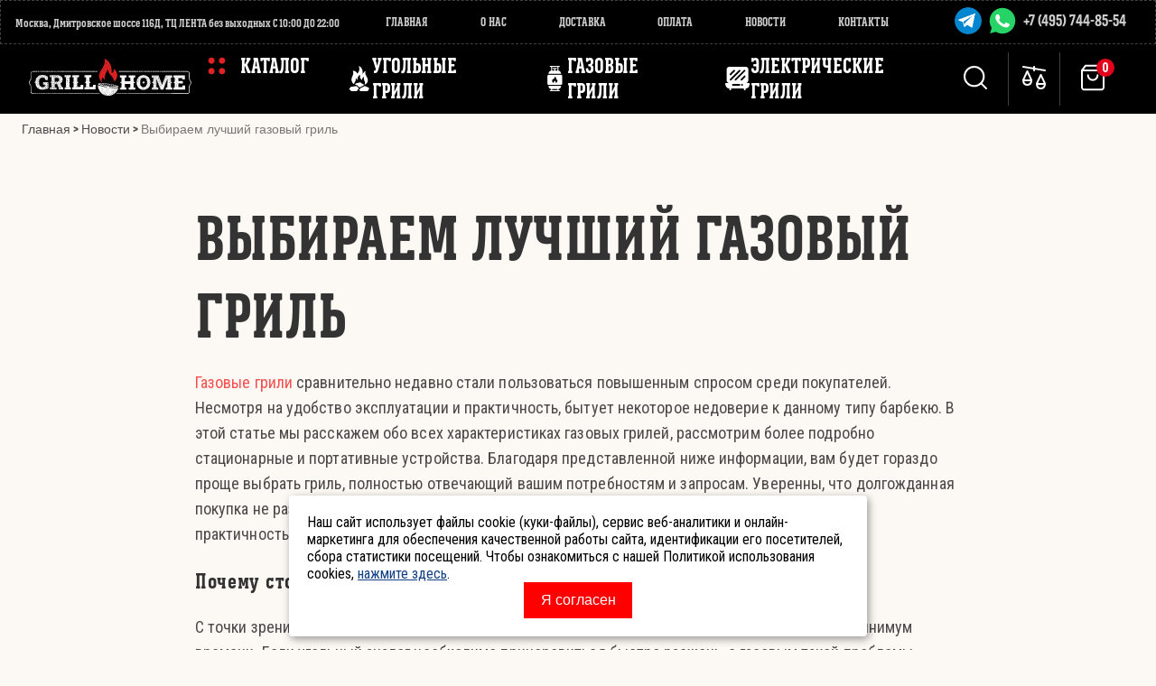

--- FILE ---
content_type: text/html; charset=utf-8
request_url: https://www.grillhome.ru/blog/vybiraem-luchshiy-gazovyy-gril
body_size: 32883
content:
<!DOCTYPE html>
<html> 
   
<head><link media='print' onload='this.media="all"' rel='stylesheet' type='text/css' href='/served_assets/public/jquery.modal-0c2631717f4ce8fa97b5d04757d294c2bf695df1d558678306d782f4bf7b4773.css'><meta data-config="{&quot;article_id&quot;:1281382}" name="page-config" content="" /><meta data-config="{&quot;money_with_currency_format&quot;:{&quot;delimiter&quot;:&quot;&quot;,&quot;separator&quot;:&quot;.&quot;,&quot;format&quot;:&quot;%n %u&quot;,&quot;unit&quot;:&quot;руб&quot;,&quot;show_price_without_cents&quot;:1},&quot;currency_code&quot;:&quot;RUR&quot;,&quot;currency_iso_code&quot;:&quot;RUB&quot;,&quot;default_currency&quot;:{&quot;title&quot;:&quot;Российский рубль&quot;,&quot;code&quot;:&quot;RUR&quot;,&quot;rate&quot;:1.0,&quot;format_string&quot;:&quot;%n %u&quot;,&quot;unit&quot;:&quot;руб&quot;,&quot;price_separator&quot;:&quot;&quot;,&quot;is_default&quot;:true,&quot;price_delimiter&quot;:&quot;&quot;,&quot;show_price_with_delimiter&quot;:false,&quot;show_price_without_cents&quot;:true},&quot;facebook&quot;:{&quot;pixelActive&quot;:false,&quot;currency_code&quot;:&quot;RUB&quot;,&quot;use_variants&quot;:false},&quot;vk&quot;:{&quot;pixel_active&quot;:null,&quot;price_list_id&quot;:null},&quot;new_ya_metrika&quot;:true,&quot;ecommerce_data_container&quot;:&quot;dataLayer&quot;,&quot;common_js_version&quot;:&quot;v2&quot;,&quot;vue_ui_version&quot;:null,&quot;feedback_captcha_enabled&quot;:&quot;1&quot;,&quot;account_id&quot;:1979,&quot;hide_items_out_of_stock&quot;:false,&quot;forbid_order_over_existing&quot;:true,&quot;minimum_items_price&quot;:null,&quot;enable_comparison&quot;:true,&quot;locale&quot;:&quot;ru&quot;,&quot;client_group&quot;:null,&quot;consent_to_personal_data&quot;:{&quot;active&quot;:true,&quot;obligatory&quot;:true,&quot;description&quot;:&quot;\u003cp\u003eНастоящим подтверждаю, что я ознакомлен и согласен с условиями \u003ca href=\&quot;http://www.grillhome.ru/page/politika-konfidencialnosti\&quot; target=\&quot;\u0026rdquo;blank\u0026rdquo;\&quot;\u003eполитика конфиденциальности\u003c/a\u003e\u003c/p\u003e&quot;},&quot;recaptcha_key&quot;:&quot;6LfXhUEmAAAAAOGNQm5_a2Ach-HWlFKD3Sq7vfFj&quot;,&quot;recaptcha_key_v3&quot;:&quot;6LcZi0EmAAAAAPNov8uGBKSHCvBArp9oO15qAhXa&quot;,&quot;yandex_captcha_key&quot;:&quot;ysc1_ec1ApqrRlTZTXotpTnO8PmXe2ISPHxsd9MO3y0rye822b9d2&quot;,&quot;checkout_float_order_content_block&quot;:false,&quot;available_products_characteristics_ids&quot;:null,&quot;sber_id_app_id&quot;:&quot;5b5a3c11-72e5-4871-8649-4cdbab3ba9a4&quot;,&quot;theme_generation&quot;:2,&quot;quick_checkout_captcha_enabled&quot;:true,&quot;max_order_lines_count&quot;:500,&quot;sber_bnpl_min_amount&quot;:1000,&quot;sber_bnpl_max_amount&quot;:150000,&quot;counter_settings&quot;:{&quot;data_layer_name&quot;:&quot;dataLayer&quot;,&quot;new_counters_setup&quot;:true,&quot;add_to_cart_event&quot;:true,&quot;remove_from_cart_event&quot;:true,&quot;add_to_wishlist_event&quot;:true,&quot;purchase_event&quot;:true},&quot;site_setting&quot;:{&quot;show_cart_button&quot;:true,&quot;show_service_button&quot;:false,&quot;show_marketplace_button&quot;:false,&quot;show_quick_checkout_button&quot;:true},&quot;warehouses&quot;:[{&quot;id&quot;:4164995,&quot;title&quot;:&quot;Основной склад&quot;,&quot;array_index&quot;:0}],&quot;captcha_type&quot;:&quot;google&quot;,&quot;human_readable_urls&quot;:false}" name="shop-config" content="" /><meta name='js-evnvironment' content='production' /><meta name='default-locale' content='ru' /><meta name='insales-redefined-api-methods' content="[]" /><script src="/packs/js/shop_bundle-2b0004e7d539ecb78a46.js"></script><script type="text/javascript" src="https://static.insales-cdn.com/assets/common-js/common.v2.25.28.js"></script><script type="text/javascript" src="https://static.insales-cdn.com/assets/static-versioned/v3.72/static/libs/lodash/4.17.21/lodash.min.js"></script>
<!--InsalesCounter -->
<script type="text/javascript">
(function() {
  if (typeof window.__insalesCounterId !== 'undefined') {
    return;
  }

  try {
    Object.defineProperty(window, '__insalesCounterId', {
      value: 1979,
      writable: true,
      configurable: true
    });
  } catch (e) {
    console.error('InsalesCounter: Failed to define property, using fallback:', e);
    window.__insalesCounterId = 1979;
  }

  if (typeof window.__insalesCounterId === 'undefined') {
    console.error('InsalesCounter: Failed to set counter ID');
    return;
  }

  let script = document.createElement('script');
  script.async = true;
  script.src = '/javascripts/insales_counter.js?7';
  let firstScript = document.getElementsByTagName('script')[0];
  firstScript.parentNode.insertBefore(script, firstScript);
})();
</script>
<!-- /InsalesCounter -->
    <script type="text/javascript">
      (function() {
        var fileref = document.createElement('script');
        fileref.setAttribute("type","text/javascript");
        fileref.setAttribute("src", 'https://insales-tinkoff.helixmedia.ru/static/payment.js');
        document.getElementsByTagName("head")[0].appendChild(fileref);
      })();
    </script>
  
  
  



<title>Выбираем лучший газовый гриль</title>







<!-- meta -->
<meta charset="UTF-8" />
<meta name="keywords" content=''/>
<meta name="description" content='Выбираем лучший газовый гриль'/>

<meta name="robots" content="index,follow" />
<meta http-equiv="X-UA-Compatible" content="IE=edge,chrome=1" />
<meta name="viewport" content="width=device-width, initial-scale=1.0" />
<meta name="SKYPE_TOOLBAR" content="SKYPE_TOOLBAR_PARSER_COMPATIBLE" />
<link rel="icon" type="image/png" sizes="24x24" href="https://static.insales-cdn.com/assets/1/193/10027201/1764893190/favicon_24.png"> 
<link rel="icon" type="image/png" sizes="32x32" href="https://static.insales-cdn.com/assets/1/193/10027201/1764893190/favicon_32.png">
<link rel="icon" type="image/png" sizes="64x64" href="https://static.insales-cdn.com/assets/1/193/10027201/1764893190/favicon_64.png"> 
<link rel="icon" href="https://static.insales-cdn.com/files/1/7021/40180589/original/favicon_120.svg" type=" image/svg+xml" sizes="120x120">

<link rel="icon" type="image/png" href="https://static.insales-cdn.com/assets/1/193/10027201/1764893190/favicon.png">
<meta name="cmsmagazine" content="4fd5f4f271ff2a34d1e4fffcfb5f21bd" />

<script src="https://stackpath.bootstrapcdn.com/bootstrap/4.3.1/js/bootstrap.min.js" integrity="sha384-JjSmVgyd0p3pXB1rRibZUAYoIIy6OrQ6VrjIEaFf/nJGzIxFDsf4x0xIM+B07jRM" crossorigin="anonymous"></script>




    <meta property="og:title" content="Выбираем лучший газовый гриль" />
    <meta property="og:image" content="https://static.insales-cdn.com/images/articles/1/215/1081559/468-min.jpg" />
    <meta property="og:type" content="website" />
    <meta property="og:url" content="/blog/vybiraem-luchshiy-gazovyy-gril" />





<!-- fixes -->
<!--[if IE]>
<script src="//html5shiv.googlecode.com/svn/trunk/html5.js"></script><![endif]-->
<!--[if lt IE 9]>
<script src="//css3-mediaqueries-js.googlecode.com/svn/trunk/css3-mediaqueries.js"></script>
<![endif]-->

  <link href="//maxcdn.bootstrapcdn.com/font-awesome/4.7.0/css/font-awesome.min.css" rel="stylesheet" />
<link href="https://fonts.googleapis.com/css?family=Roboto+Condensed:400,700&display=swap" rel="stylesheet">
<link href="https://static.insales-cdn.com/assets/1/193/10027201/1764893190/fonts.css" rel="stylesheet" type="text/css" />
<link href="https://static.insales-cdn.com/assets/1/193/10027201/1764893190/spider.css" rel="stylesheet" type="text/css" />
<link href="https://static.insales-cdn.com/assets/1/193/10027201/1764893190/base.css" rel="stylesheet" type="text/css" />
<link href="https://static.insales-cdn.com/assets/1/193/10027201/1764893190/plugins.css" rel="stylesheet" type="text/css" />
<link href="https://static.insales-cdn.com/assets/1/193/10027201/1764893190/theme.css" rel="stylesheet" type="text/css" />
<link href="https://static.insales-cdn.com/assets/1/193/10027201/1764893190/header.css" rel="stylesheet" type="text/css" /> 
 
  
</head>





<body class="template-is-article not-index-page">
  <header class="main-header">
  

	<div class="catalog-new">

  
  

  
  

  <ul class="header__collections js-cut-list" data-navigation>

    

      
      
      

      
      

      
      

      
        

        

        <li class="header__collections-item  forloop-index-1 " data-navigation-item>
          <div class="header__collections-controls">
            <a data-link-collection-id="29234353" class="category-link  forloop-index-1   " href="/collection/vse-grili" class="header__collections-link  with-arrow" data-navigation-link="/collection/vse-grili" >
                    
                      <img src="https://static.insales-cdn.com/assets/1/193/10027201/1764893190/icon-menu-1.svg" alt="">
                    
                     
                     
                     
                     
                     
                     
                      
                    

                    

                    
                  
                    
            Все грили
            </a>
            
          </div>

          
          
            <ul class="header__collections-submenu" data-navigation-submenu>
              <div class="header__collections-submenu-content">
              <a class="link-title" href="/collection/vse-grili">Все грили</a>
          
          
          
      
      
    

      
      
      

      
      

      
      

      
        

        

        <li class="header__collections-item " data-navigation-item>
          <div class="header__collections-controls">
            <a data-link-collection-id="29234395" class="category-link   forloop-index-2 " href="/collection/vse-ugolnye-grili" class="header__collections-link " data-navigation-link="/collection/vse-ugolnye-grili" >
                    
                     
                     
                     
                     
                     
                     
                      
                    

                    

                    
                  
                    
            Угольные грили
            </a>
            
          </div>

          
          
          
          
            </li>
          
      
      
    

      
      
      

      
      

      
      

      
        

        

        <li class="header__collections-item " data-navigation-item>
          <div class="header__collections-controls">
            <a data-link-collection-id="29234397" class="category-link  " href="/collection/vse-gazovye-grili" class="header__collections-link " data-navigation-link="/collection/vse-gazovye-grili" >
                    
                     
                     
                     
                     
                     
                     
                      
                    

                    

                    
                  
                    
            Газовые грили
            </a>
            
          </div>

          
          
          
          
            </li>
          
      
      
    

      
      
      

      
      

      
      

      
        

        

        <li class="header__collections-item " data-navigation-item>
          <div class="header__collections-controls">
            <a data-link-collection-id="29234399" class="category-link  " href="/collection/vse-elektricheskie-grili" class="header__collections-link " data-navigation-link="/collection/vse-elektricheskie-grili" >
                    
                     
                     
                     
                     
                     
                     
                      
                    

                    

                    
                  
                    
            Электрические грили
            </a>
            
          </div>

          
          
          
          
            </li>
          
      
      
    

      
      
      

      
      

      
      

      
        

        

        <li class="header__collections-item " data-navigation-item>
          <div class="header__collections-controls">
            <a data-link-collection-id="29234400" class="category-link  " href="/collection/vse-portativnue-grili" class="header__collections-link " data-navigation-link="/collection/vse-portativnue-grili" >
                    
                     
                     
                     
                     
                     
                     
                      
                    

                    

                    
                  
                    
            Портативные грили
            </a>
            
          </div>

          
          
          
          
            </li>
          
      
      
    

      
      
      

      
      

      
      

      
        

        

        <li class="header__collections-item " data-navigation-item>
          <div class="header__collections-controls">
            <a data-link-collection-id="29234403" class="category-link  " href="/collection/vse-vstraivaemye-grili" class="header__collections-link " data-navigation-link="/collection/vse-vstraivaemye-grili" >
                    
                     
                     
                     
                     
                     
                     
                      
                    

                    

                    
                  
                    
            Встраиваемые грили
            </a>
            
          </div>

          
          
          
          
            </li>
          
      
      
    

      
      
      

      
      

      
      

      
        

        
          
            
              </div>
            </ul>
          

          </li>
        

        <li class="header__collections-item " data-navigation-item>
          <div class="header__collections-controls">
            <a data-link-collection-id="29097832" class="category-link  " href="/collection/napoleon" class="header__collections-link  with-arrow" data-navigation-link="/collection/napoleon" >
                    
                     
                     
                    
                      <img src="https://static.insales-cdn.com/assets/1/193/10027201/1764893190/icon-menu-5.svg" alt="Грили Napoleon">
                     
                     
                     
                     
                      
                    

                    

                    
                  
                    
            Грили NAPOLEON
            </a>
            
          </div>

          
          <div class="image-collection">
            <img data-image-collection-id="29097832" alt="Грили NAPOLEON" class="link-hidden" data-src="https://static.insales-cdn.com/files/1/2201/36448409/original/Layer_4_1726781857180-1726781858267.png" alt="">
          </div>
          
          
            <ul class="header__collections-submenu" data-navigation-submenu>
              <div class="header__collections-submenu-content">
              <a class="link-title" href="/collection/napoleon">Грили NAPOLEON</a>
          
          
          
      
      
    

      
      
      

      
      

      
      

      
        

        

        <li class="header__collections-item " data-navigation-item>
          <div class="header__collections-controls">
            <a data-link-collection-id="29097833" class="category-link  " href="/collection/ugolnye-grili-napoleon" class="header__collections-link " data-navigation-link="/collection/ugolnye-grili-napoleon" >
                    
                     
                     
                     
                     
                     
                     
                      
                    

                    

                    
                  
                    
            Угольные грили Napoleon
            </a>
            
          </div>

          
          
          
          
            </li>
          
      
      
    

      
      
      

      
      

      
      

      
        

        

        <li class="header__collections-item " data-navigation-item>
          <div class="header__collections-controls">
            <a data-link-collection-id="29097834" class="category-link  " href="/collection/gazovye-grili-napoleon" class="header__collections-link " data-navigation-link="/collection/gazovye-grili-napoleon" >
                    
                     
                     
                     
                     
                     
                     
                      
                    

                    

                    
                  
                    
            Газовые грили Napoleon
            </a>
            
          </div>

          
          
          
          
            </li>
          
      
      
    

      
      
      

      
      

      
      

      
        

        

        <li class="header__collections-item " data-navigation-item>
          <div class="header__collections-controls">
            <a data-link-collection-id="29130822" class="category-link  " href="/collection/portativnye-gazovye-grili-napoleon" class="header__collections-link " data-navigation-link="/collection/portativnye-gazovye-grili-napoleon" >
                    
                     
                     
                     
                     
                     
                     
                      
                    

                    

                    
                  
                    
            Портативные газовые грили Napoleon
            </a>
            
          </div>

          
          
          
          
            </li>
          
      
      
    

      
      
      

      
      

      
      

      
        

        

        <li class="header__collections-item " data-navigation-item>
          <div class="header__collections-controls">
            <a data-link-collection-id="50686441" class="category-link  " href="/collection/elektricheskie-grili-napoleon" class="header__collections-link " data-navigation-link="/collection/elektricheskie-grili-napoleon" >
                    
                     
                     
                     
                     
                     
                     
                      
                    

                    

                    
                  
                    
            Электрические грили
            </a>
            
          </div>

          
          
          
          
            </li>
          
      
      
    

      
      
      

      
      

      
      

      
        

        

        <li class="header__collections-item " data-navigation-item>
          <div class="header__collections-controls">
            <a data-link-collection-id="29127094" class="category-link  " href="/collection/vstraivaemye-grili" class="header__collections-link " data-navigation-link="/collection/vstraivaemye-grili" >
                    
                     
                     
                     
                     
                     
                     
                      
                    

                    

                    
                  
                    
            Встраиваемые грили Napoleon
            </a>
            
          </div>

          
          
          
          
            </li>
          
      
      
    

      
      
      

      
      

      
      

      
        

        

        <li class="header__collections-item " data-navigation-item>
          <div class="header__collections-controls">
            <a data-link-collection-id="49088737" class="category-link  " href="/collection/griddle-gazovye-grili" class="header__collections-link " data-navigation-link="/collection/griddle-gazovye-grili" >
                    
                     
                     
                     
                     
                     
                     
                      
                    

                    

                    
                  
                    
            Griddles (жарочные поверхности) Napoleon
            </a>
            
          </div>

          
          
          
          
            </li>
          
      
      
    

      
      
      

      
      

      
      

      
        

        

        <li class="header__collections-item " data-navigation-item>
          <div class="header__collections-controls">
            <a data-link-collection-id="29104160" class="category-link  " href="/collection/vse-aksessuary-napoleon" class="header__collections-link " data-navigation-link="/collection/vse-aksessuary-napoleon" >
                    
                     
                     
                     
                     
                     
                     
                      
                    

                    

                    
                  
                    
            Аксессуары Napoleon
            </a>
            
          </div>

          
          
          
          
            </li>
          
      
      
    

      
      
      

      
      

      
      

      
        

        

        <li class="header__collections-item " data-navigation-item>
          <div class="header__collections-controls">
            <a data-link-collection-id="31412403" class="category-link  " href="/collection/tumby-dlya-griley" class="header__collections-link " data-navigation-link="/collection/tumby-dlya-griley" >
                    
                     
                     
                     
                     
                     
                     
                      
                    

                    

                    
                  
                    
            Тумбы для грилей
            </a>
            
          </div>

          
          
          
          
            </li>
          
      
      
    

      
      
      

      
      

      
      

      
        

        
          
            
              </div>
            </ul>
          

          </li>
        

        <li class="header__collections-item " data-navigation-item>
          <div class="header__collections-controls">
            <a data-link-collection-id="30674376" class="category-link  " href="/collection/grili-broil-king" class="header__collections-link  with-arrow" data-navigation-link="/collection/grili-broil-king" >
                    
                     
                     
                     
                     
                     
                     
                      
                    
                      <img style="width:20px;" src="https://static.insales-cdn.com/assets/1/193/10027201/1764893190/icon-menu-9.svg" alt="broil-king" />
                    

                    

                    
                  
                    
            Грили Broil King
            </a>
            
          </div>

          
          <div class="image-collection">
            <img data-image-collection-id="30674376" alt="Грили Broil King" class="link-hidden" data-src="https://static.insales-cdn.com/files/1/5062/37794758/original/2024-12-27_20.50.41.jpg" alt="">
          </div>
          
          
            <ul class="header__collections-submenu" data-navigation-submenu>
              <div class="header__collections-submenu-content">
              <a class="link-title" href="/collection/grili-broil-king">Грили Broil King</a>
          
          
          
      
      
    

      
      
      

      
      

      
      

      
        

        

        <li class="header__collections-item " data-navigation-item>
          <div class="header__collections-controls">
            <a data-link-collection-id="30674387" class="category-link  " href="/collection/ugolnye-grili-broil-king" class="header__collections-link " data-navigation-link="/collection/ugolnye-grili-broil-king" >
                    
                     
                     
                     
                     
                     
                     
                      
                    

                    

                    
                  
                    
            Угольные грили Broil King
            </a>
            
          </div>

          
          
          
          
            </li>
          
      
      
    

      
      
      

      
      

      
      

      
        

        

        <li class="header__collections-item " data-navigation-item>
          <div class="header__collections-controls">
            <a data-link-collection-id="30674381" class="category-link  " href="/collection/gazovye-grili-broil-king" class="header__collections-link " data-navigation-link="/collection/gazovye-grili-broil-king" >
                    
                     
                     
                     
                     
                     
                     
                      
                    

                    

                    
                  
                    
            Газовые грили Broil King
            </a>
            
          </div>

          
          
          
          
            </li>
          
      
      
    

      
      
      

      
      

      
      

      
        

        

        <li class="header__collections-item " data-navigation-item>
          <div class="header__collections-controls">
            <a data-link-collection-id="30674382" class="category-link  " href="/collection/pelletnye-grili-broil-king" class="header__collections-link " data-navigation-link="/collection/pelletnye-grili-broil-king" >
                    
                     
                     
                     
                     
                     
                     
                      
                    

                    

                    
                  
                    
            Пеллетные грили Broil King
            </a>
            
          </div>

          
          
          
          
            </li>
          
      
      
    

      
      
      

      
      

      
      

      
        

        

        <li class="header__collections-item " data-navigation-item>
          <div class="header__collections-controls">
            <a data-link-collection-id="30674388" class="category-link  " href="/collection/aksessuary-broil-king" class="header__collections-link " data-navigation-link="/collection/aksessuary-broil-king" >
                    
                     
                     
                     
                     
                     
                     
                      
                    

                    

                    
                  
                    
            Аксессуары Broil King
            </a>
            
          </div>

          
          
          
          
            </li>
          
      
      
    

      
      
      

      
      

      
      

      
        

        
          
            
              </div>
            </ul>
          

          </li>
        

        <li class="header__collections-item " data-navigation-item>
          <div class="header__collections-controls">
            <a data-link-collection-id="3184910" class="category-link  " href="/collection/grili-char-broil" class="header__collections-link  with-arrow" data-navigation-link="/collection/grili-char-broil" >
                    
                     
                     
                     
                     
                     
                     
                      <img src="https://static.insales-cdn.com/assets/1/193/10027201/1764893190/icon-4-new.svg" alt="ChairBroil">
                     
                      
                    

                    

                    
                  
                    
            Грили Char-Broil
            </a>
            
          </div>

          
          <div class="image-collection">
            <img data-image-collection-id="3184910" alt="Грили Char-Broil" class="link-hidden" data-src="https://static.insales-cdn.com/files/1/7687/36478471/original/ЛОГО_ЧАРБРОИЛ.png" alt="">
          </div>
          
          
            <ul class="header__collections-submenu" data-navigation-submenu>
              <div class="header__collections-submenu-content">
              <a class="link-title" href="/collection/grili-char-broil">Грили Char-Broil</a>
          
          
          
      
      
    

      
      
      

      
      

      
      

      
        

        

        <li class="header__collections-item " data-navigation-item>
          <div class="header__collections-controls">
            <a data-link-collection-id="30256817" class="category-link  " href="/collection/ugolnye-grili-char-broil" class="header__collections-link " data-navigation-link="/collection/ugolnye-grili-char-broil" >
                    
                     
                     
                     
                     
                     
                     
                      
                    

                    

                    
                  
                    
            Угольные грили Char-Broil
            </a>
            
          </div>

          
          
          
          
            </li>
          
      
      
    

      
      
      

      
      

      
      

      
        

        

        <li class="header__collections-item " data-navigation-item>
          <div class="header__collections-controls">
            <a data-link-collection-id="30256812" class="category-link  " href="/collection/gazovye-grili-char-broil" class="header__collections-link " data-navigation-link="/collection/gazovye-grili-char-broil" >
                    
                     
                     
                     
                     
                     
                     
                      
                    

                    

                    
                  
                    
            Газовые грили Char-Broil
            </a>
            
          </div>

          
          
          
          
            </li>
          
      
      
    

      
      
      

      
      

      
      

      
        

        

        <li class="header__collections-item " data-navigation-item>
          <div class="header__collections-controls">
            <a data-link-collection-id="30256316" class="category-link  " href="/collection/aksessuary-char-broil" class="header__collections-link " data-navigation-link="/collection/aksessuary-char-broil" >
                    
                     
                     
                     
                     
                     
                     
                      
                    

                    

                    
                  
                    
            Аксессуары Char-Broil
            </a>
            
          </div>

          
          
          
          
            </li>
          
      
      
    

      
      
      

      
      

      
      

      
        

        
          
            
              </div>
            </ul>
          

          </li>
        

        <li class="header__collections-item " data-navigation-item>
          <div class="header__collections-controls">
            <a data-link-collection-id="3184909" class="category-link  " href="/collection/grili-primeliner" class="header__collections-link  with-arrow" data-navigation-link="/collection/grili-primeliner" >
                    
                     
                     
                     
                     
                     
                     
                    
                      <img src="https://static.insales-cdn.com/assets/1/193/10027201/1764893190/icon-menu-6.svg" alt="primeliner">
                      
                    

                    

                    
                  
                    
            Грили PRIMELINER
            </a>
            
          </div>

          
          <div class="image-collection">
            <img data-image-collection-id="3184909" alt="Грили PRIMELINER" class="link-hidden" data-src="https://static.insales-cdn.com/files/1/366/36479342/original/ЛОГО_ПРАЙМЛАЙНЕР.jpg" alt="">
          </div>
          
          
            <ul class="header__collections-submenu" data-navigation-submenu>
              <div class="header__collections-submenu-content">
              <a class="link-title" href="/collection/grili-primeliner">Грили PRIMELINER</a>
          
          
          
      
      
    

      
      
      

      
      

      
      

      
        

        

        <li class="header__collections-item " data-navigation-item>
          <div class="header__collections-controls">
            <a data-link-collection-id="30286499" class="category-link  " href="/collection/gazovye-grili-primeliner" class="header__collections-link " data-navigation-link="/collection/gazovye-grili-primeliner" >
                    
                     
                     
                     
                     
                     
                     
                      
                    

                    

                    
                  
                    
            Газовые грили PrimeLiner
            </a>
            
          </div>

          
          
          
          
            </li>
          
      
      
    

      
      
      

      
      

      
      

      
        

        

        <li class="header__collections-item " data-navigation-item>
          <div class="header__collections-controls">
            <a data-link-collection-id="30254972" class="category-link  " href="/collection/aksessuary-primeliner" class="header__collections-link " data-navigation-link="/collection/aksessuary-primeliner" >
                    
                     
                     
                     
                     
                     
                     
                      
                    

                    

                    
                  
                    
            Аксессуары PRIMELINER
            </a>
            
          </div>

          
          
          
          
            </li>
          
      
      
    

      
      
      

      
      

      
      

      
        

        
          
            
              </div>
            </ul>
          

          </li>
        

        <li class="header__collections-item " data-navigation-item>
          <div class="header__collections-controls">
            <a data-link-collection-id="3184911" class="category-link  " href="/collection/grili-oklahoma" class="header__collections-link  with-arrow" data-navigation-link="/collection/grili-oklahoma" >
                    
                     
                     
                     
                    
                      <img src="https://static.insales-cdn.com/assets/1/193/10027201/1764893190/icon-menu-3.svg" alt="Oklahoma Joy">
                     
                     
                     
                      
                    

                    

                    
                  
                    
            Грили Oklahoma Joe's
            </a>
            
          </div>

          
          <div class="image-collection">
            <img data-image-collection-id="3184911" alt="Грили Oklahoma Joe's" class="link-hidden" data-src="https://static.insales-cdn.com/files/1/764/36479740/original/ЛОГО_ОКЛАХОМА.jpg" alt="">
          </div>
          
          
            <ul class="header__collections-submenu" data-navigation-submenu>
              <div class="header__collections-submenu-content">
              <a class="link-title" href="/collection/grili-oklahoma">Грили Oklahoma Joe's</a>
          
          
          
      
      
    

      
      
      

      
      

      
      

      
        

        

        <li class="header__collections-item " data-navigation-item>
          <div class="header__collections-controls">
            <a data-link-collection-id="30286568" class="category-link  " href="/collection/ugolnye-grili-oklahoma-joes" class="header__collections-link " data-navigation-link="/collection/ugolnye-grili-oklahoma-joes" >
                    
                     
                     
                     
                     
                     
                     
                      
                    

                    

                    
                  
                    
            Угольные грили Oklahoma Joe's
            </a>
            
          </div>

          
          
          
          
            </li>
          
      
      
    

      
      
      

      
      

      
      

      
        

        

        <li class="header__collections-item " data-navigation-item>
          <div class="header__collections-controls">
            <a data-link-collection-id="30286571" class="category-link  " href="/collection/koptilni-oklahoma-joes" class="header__collections-link " data-navigation-link="/collection/koptilni-oklahoma-joes" >
                    
                     
                     
                     
                     
                     
                     
                      
                    

                    

                    
                  
                    
            Коптильни Oklahoma Joe's
            </a>
            
          </div>

          
          
          
          
            </li>
          
      
      
    

      
      
      

      
      

      
      

      
        

        

        <li class="header__collections-item " data-navigation-item>
          <div class="header__collections-controls">
            <a data-link-collection-id="30320749" class="category-link  " href="/collection/pelletnyy-gril-oklahoma-joes" class="header__collections-link " data-navigation-link="/collection/pelletnyy-gril-oklahoma-joes" >
                    
                     
                     
                     
                     
                     
                     
                      
                    

                    

                    
                  
                    
            Пеллетные грили Oklahoma Joe's
            </a>
            
          </div>

          
          
          
          
            </li>
          
      
      
    

      
      
      

      
      

      
      

      
        

        

        <li class="header__collections-item " data-navigation-item>
          <div class="header__collections-controls">
            <a data-link-collection-id="30320281" class="category-link  " href="/collection/aksessuary-oklahoma-joes" class="header__collections-link " data-navigation-link="/collection/aksessuary-oklahoma-joes" >
                    
                     
                     
                     
                     
                     
                     
                      
                    

                    

                    
                  
                    
            Аксессуары Oklahoma Joe's
            </a>
            
          </div>

          
          
          
          
            </li>
          
      
      
    

      
      
      

      
      

      
      

      
        

        
          
            
              </div>
            </ul>
          

          </li>
        

        <li class="header__collections-item " data-navigation-item>
          <div class="header__collections-controls">
            <a data-link-collection-id="29234408" class="category-link  " href="/collection/grili-veber" class="header__collections-link  with-arrow" data-navigation-link="/collection/grili-veber" >
                    
                    
                      <img src="https://static.insales-cdn.com/assets/1/193/10027201/1764893190/icon-menu-2.svg" alt="">
                     
                     
                     
                     
                     
                     
                      
                    

                    

                    
                  
                    
            Грили Weber
            </a>
            
          </div>

          
          <div class="image-collection">
            <img data-image-collection-id="29234408" alt="Грили Weber" class="link-hidden" data-src="https://static.insales-cdn.com/files/1/2200/36448408/original/Layer_5_1726781829552-1726781830705.png" alt="">
          </div>
          
          
            <ul class="header__collections-submenu" data-navigation-submenu>
              <div class="header__collections-submenu-content">
              <a class="link-title" href="/collection/grili-veber">Грили Weber</a>
          
          
          
      
      
    

      
      
      

      
      

      
      

      
        

        

        <li class="header__collections-item " data-navigation-item>
          <div class="header__collections-controls">
            <a data-link-collection-id="244825" class="category-link  " href="/collection/Ugolnye-grili" class="header__collections-link " data-navigation-link="/collection/Ugolnye-grili" >
                    
                     
                     
                     
                     
                     
                     
                      
                    

                    

                    
                  
                    
            Угольные грили Weber
            </a>
            
          </div>

          
          
          
          
            </li>
          
      
      
    

      
      
      

      
      

      
      

      
        

        

        <li class="header__collections-item " data-navigation-item>
          <div class="header__collections-controls">
            <a data-link-collection-id="244827" class="category-link  " href="/collection/Gazovye-grili" class="header__collections-link " data-navigation-link="/collection/Gazovye-grili" >
                    
                     
                     
                     
                     
                     
                     
                      
                    

                    

                    
                  
                    
            Газовые грили Weber
            </a>
            
          </div>

          
          
          
          
            </li>
          
      
      
    

      
      
      

      
      

      
      

      
        

        

        <li class="header__collections-item " data-navigation-item>
          <div class="header__collections-controls">
            <a data-link-collection-id="30286873" class="category-link  " href="/collection/aksessuary-weber-2" class="header__collections-link " data-navigation-link="/collection/aksessuary-weber-2" >
                    
                     
                     
                     
                     
                     
                     
                      
                    

                    

                    
                  
                    
            Аксессуары Weber
            </a>
            
          </div>

          
          
          
          
            </li>
          
      
      
    

      
      
      

      
      

      
      

      
        

        
          
            
              </div>
            </ul>
          

          </li>
        

        <li class="header__collections-item " data-navigation-item>
          <div class="header__collections-controls">
            <a data-link-collection-id="30805499" class="category-link  " href="/collection/grili-o-grill" class="header__collections-link  with-arrow" data-navigation-link="/collection/grili-o-grill" >
                    
                     
                     
                     
                     
                     
                     
                      
                    

                    
                      <img style="width:20px;" src="https://static.insales-cdn.com/assets/1/193/10027201/1764893190/icon-menu-10.svg" alt="o-grill" />
                    

                    
                  
                    
            Грили O-GRILL
            </a>
            
          </div>

          
          <div class="image-collection">
            <img data-image-collection-id="30805499" alt="Грили O-GRILL" class="link-hidden" data-src="https://static.insales-cdn.com/images/collections/1/4796/93663932/medium_o-grill.png" alt="">
          </div>
          
          
            <ul class="header__collections-submenu" data-navigation-submenu>
              <div class="header__collections-submenu-content">
              <a class="link-title" href="/collection/grili-o-grill">Грили O-GRILL</a>
          
          
          
      
      
    

      
      
      

      
      

      
      

      
        

        

        <li class="header__collections-item " data-navigation-item>
          <div class="header__collections-controls">
            <a data-link-collection-id="30805509" class="category-link  " href="/collection/gazovye-grili-o-grill" class="header__collections-link " data-navigation-link="/collection/gazovye-grili-o-grill" >
                    
                     
                     
                     
                     
                     
                     
                      
                    

                    

                    
                  
                    
            Газовые грили O-GRILL
            </a>
            
          </div>

          
          
          
          
            </li>
          
      
      
    

      
      
      

      
      

      
      

      
        

        

        <li class="header__collections-item " data-navigation-item>
          <div class="header__collections-controls">
            <a data-link-collection-id="30805510" class="category-link  " href="/collection/aksessuary-o-grill" class="header__collections-link " data-navigation-link="/collection/aksessuary-o-grill" >
                    
                     
                     
                     
                     
                     
                     
                      
                    

                    

                    
                  
                    
            Аксессуары O-GRILL
            </a>
            
          </div>

          
          
          
          
            </li>
          
      
      
    

      
      
      

      
      

      
      

      
        

        
          
            
              </div>
            </ul>
          

          </li>
        

        <li class="header__collections-item " data-navigation-item>
          <div class="header__collections-controls">
            <a data-link-collection-id="30519393" class="category-link  " href="/collection/grili-bull" class="header__collections-link  with-arrow" data-navigation-link="/collection/grili-bull" >
                    
                     
                     
                     
                     
                     
                     
                      
                    

                    

                    
                      <img style="width:20px;" src="https://static.insales-cdn.com/assets/1/193/10027201/1764893190/icon-b.svg" alt="Грили BULL" />
                    
                  
                    
            Грили BULL
            </a>
            
          </div>

          
          <div class="image-collection">
            <img data-image-collection-id="30519393" alt="Грили BULL" class="link-hidden" data-src="https://static.insales-cdn.com/files/1/3265/91483329/original/orig.png" alt="">
          </div>
          
          
            <ul class="header__collections-submenu" data-navigation-submenu>
              <div class="header__collections-submenu-content">
              <a class="link-title" href="/collection/grili-bull">Грили BULL</a>
          
          
          
      
      
    

      
      
      

      
      

      
      

      
        

        

        <li class="header__collections-item " data-navigation-item>
          <div class="header__collections-controls">
            <a data-link-collection-id="30519422" class="category-link  " href="/collection/vstraivaemye-gazovye-grili-bull" class="header__collections-link " data-navigation-link="/collection/vstraivaemye-gazovye-grili-bull" >
                    
                     
                     
                     
                     
                     
                     
                      
                    

                    

                    
                  
                    
            Газовые грили BULL
            </a>
            
          </div>

          
          
          
          
            </li>
          
      
      
    

      
      
      

      
      

      
      

      
        

        

        <li class="header__collections-item " data-navigation-item>
          <div class="header__collections-controls">
            <a data-link-collection-id="46984001" class="category-link  " href="/collection/ugolnye-grili-bull" class="header__collections-link " data-navigation-link="/collection/ugolnye-grili-bull" >
                    
                     
                     
                     
                     
                     
                     
                      
                    

                    

                    
                  
                    
            Угольные грили BULL
            </a>
            
          </div>

          
          
          
          
            </li>
          
      
      
    

      
      
      

      
      

      
      

      
        

        

        <li class="header__collections-item " data-navigation-item>
          <div class="header__collections-controls">
            <a data-link-collection-id="30520937" class="category-link  " href="/collection/aksessuary-bull" class="header__collections-link " data-navigation-link="/collection/aksessuary-bull" >
                    
                     
                     
                     
                     
                     
                     
                      
                    

                    

                    
                  
                    
            Аксессуары BULL
            </a>
            
          </div>

          
          
          
          
            </li>
          
      
      
    

      
      
      

      
      

      
      

      
        

        
          
            
              </div>
            </ul>
          

          </li>
        

        <li class="header__collections-item " data-navigation-item>
          <div class="header__collections-controls">
            <a data-link-collection-id="50882625" class="category-link  " href="/collection/grili-kamado-joe" class="header__collections-link  with-arrow" data-navigation-link="/collection/grili-kamado-joe" >
                    
                     
                     
                     
                     
                    
                      <img style="width:20px;" src="https://static.insales-cdn.com/assets/1/193/10027201/1764893190/icon-kj2.svg" alt="Грили Kamado Joe">
                     
                     
                      
                    

                    

                    
                  
                    
            Грили Kamado Joe
            </a>
            
          </div>

          
          <div class="image-collection">
            <img data-image-collection-id="50882625" alt="Грили Kamado Joe" class="link-hidden" data-src="https://static.insales-cdn.com/files/1/7401/108436713/original/KJO-Logo_Wordmark-Red_Black_RGB-v1645644741996.jpg" alt="">
          </div>
          
          
            <ul class="header__collections-submenu" data-navigation-submenu>
              <div class="header__collections-submenu-content">
              <a class="link-title" href="/collection/grili-kamado-joe">Грили Kamado Joe</a>
          
          
          
      
      
    

      
      
      

      
      

      
      

      
        

        

        <li class="header__collections-item " data-navigation-item>
          <div class="header__collections-controls">
            <a data-link-collection-id="50888857" class="category-link  " href="/collection/ugolnye-grili-kamado-joe" class="header__collections-link " data-navigation-link="/collection/ugolnye-grili-kamado-joe" >
                    
                     
                     
                     
                     
                     
                     
                      
                    

                    

                    
                  
                    
            Угольные грили Kamado Joe
            </a>
            
          </div>

          
          
          
          
            </li>
          
      
      
    

      
      
      

      
      

      
      

      
        

        

        <li class="header__collections-item " data-navigation-item>
          <div class="header__collections-controls">
            <a data-link-collection-id="50888865" class="category-link  " href="/collection/aksessuary-kamado-joe" class="header__collections-link " data-navigation-link="/collection/aksessuary-kamado-joe" >
                    
                     
                     
                     
                     
                     
                     
                      
                    

                    

                    
                  
                    
            Аксессуары Kamado Joe
            </a>
            
          </div>

          
          
          
          
            </li>
          
      
      
    

      
      
      

      
      

      
      

      
        

        
          
            
              </div>
            </ul>
          

          </li>
        

        <li class="header__collections-item " data-navigation-item>
          <div class="header__collections-controls">
            <a data-link-collection-id="30422542" class="category-link  " href="/collection/pechki-dlya-pitstsy-oony" class="header__collections-link  with-arrow" data-navigation-link="/collection/pechki-dlya-pitstsy-oony" >
                    
                     
                     
                     
                     
                     
                     
                      
                    

                    

                    
                  
                    
                      <img src="https://static.insales-cdn.com/assets/1/193/10027201/1764893190/icon-menu-8.svg" alt="ooni" />
                    
            Печи для пиццы Ooni
            </a>
            
          </div>

          
          <div class="image-collection">
            <img data-image-collection-id="30422542" alt="Печи для пиццы Ooni" class="link-hidden" data-src="https://static.insales-cdn.com/files/1/5367/36902135/original/Ooni_Pizza_Ovens_Logo-2021_Grey.png" alt="">
          </div>
          
          
            <ul class="header__collections-submenu" data-navigation-submenu>
              <div class="header__collections-submenu-content">
              <a class="link-title" href="/collection/pechki-dlya-pitstsy-oony">Печи для пиццы Ooni</a>
          
          
          
      
      
    

      
      
      

      
      

      
      

      
        

        

        <li class="header__collections-item " data-navigation-item>
          <div class="header__collections-controls">
            <a data-link-collection-id="30422543" class="category-link  " href="/collection/pechki-oony" class="header__collections-link " data-navigation-link="/collection/pechki-oony" >
                    
                     
                     
                     
                     
                     
                     
                      
                    

                    

                    
                  
                    
            Печи Ooni
            </a>
            
          </div>

          
          
          
          
            </li>
          
      
      
    

      
      
      

      
      

      
      

      
        

        

        <li class="header__collections-item " data-navigation-item>
          <div class="header__collections-controls">
            <a data-link-collection-id="30422544" class="category-link  " href="/collection/aksessuary" class="header__collections-link " data-navigation-link="/collection/aksessuary" >
                    
                     
                     
                     
                     
                     
                     
                      
                    

                    

                    
                  
                    
            Аксессуары
            </a>
            
          </div>

          
          
          
          
            </li>
          
      
      
    

      
      
      

      
      

      
      

      
        

        
          
            
              </div>
            </ul>
          

          </li>
        

        <li class="header__collections-item " data-navigation-item>
          <div class="header__collections-controls">
            <a data-link-collection-id="66203" class="category-link  " href="/collection/aksessuary-weber" class="header__collections-link  with-arrow" data-navigation-link="/collection/aksessuary-weber" >
                    
                     
                    
                      <img src="https://static.insales-cdn.com/assets/1/193/10027201/1764893190/icon-menu-7.svg" alt="Аксессуары Weber">
                     
                     
                     
                     
                     
                      
                    

                    

                    
                  
                    
            Аксессуары
            </a>
            
          </div>

          
          
            <ul class="header__collections-submenu" data-navigation-submenu>
              <div class="header__collections-submenu-content">
              <a class="link-title" href="/collection/aksessuary-weber">Аксессуары</a>
          
          
          
      
      
    

      
      
      

      
      

      
      

      
        

        

        <li class="header__collections-item " data-navigation-item>
          <div class="header__collections-controls">
            <a data-link-collection-id="8360525" class="category-link  " href="/collection/aksessuary-dlya-kopcheniya" class="header__collections-link " data-navigation-link="/collection/aksessuary-dlya-kopcheniya" >
                    
                     
                     
                     
                     
                     
                     
                      
                    

                    

                    
                  
                    
            Аксессуары для розжига и копчения
            </a>
            
          </div>

          
          
          
          
            </li>
          
      
      
    

      
      
      

      
      

      
      

      
        

        

        <li class="header__collections-item " data-navigation-item>
          <div class="header__collections-controls">
            <a data-link-collection-id="6411438" class="category-link  " href="/collection/podarochnye-sertifikaty" class="header__collections-link " data-navigation-link="/collection/podarochnye-sertifikaty" >
                    
                     
                     
                     
                     
                     
                     
                      
                    

                    

                    
                  
                    
            Подарочные сертификаты
            </a>
            
          </div>

          
          
          
          
            </li>
          
      
      
    

      
      
      

      
      

      
      

      
        

        

        <li class="header__collections-item " data-navigation-item>
          <div class="header__collections-controls">
            <a data-link-collection-id="10553277" class="category-link  " href="/collection/gazovye-ballony" class="header__collections-link " data-navigation-link="/collection/gazovye-ballony" >
                    
                     
                     
                     
                     
                     
                     
                      
                    

                    

                    
                  
                    
            Газовые баллоны
            </a>
            
          </div>

          
          
          
          
            </li>
          
      
      
    

      
      
      

      
      

      
      

      
        

        

        <li class="header__collections-item " data-navigation-item>
          <div class="header__collections-controls">
            <a data-link-collection-id="6221028" class="category-link  " href="/collection/sousy-i-pripravy" class="header__collections-link " data-navigation-link="/collection/sousy-i-pripravy" >
                    
                     
                     
                     
                     
                     
                     
                      
                    

                    

                    
                  
                    
            Соусы и приправы
            </a>
            
          </div>

          
          
          
          
            </li>
          
      
      
    

      
      
      

      
      

      
      

      
        

        

        <li class="header__collections-item " data-navigation-item>
          <div class="header__collections-controls">
            <a data-link-collection-id="31415308" class="category-link  " href="/collection/uhod-za-grilem" class="header__collections-link " data-navigation-link="/collection/uhod-za-grilem" >
                    
                     
                     
                     
                     
                     
                     
                      
                    

                    

                    
                  
                    
            Уход за грилем
            </a>
            
          </div>

          
          
          
          
            </li>
          
      
      
            
              
                </ul>

              
      
    
  </ul>
</div>



 <div class="header-top hide-xs"> 
  <div class="row flex-middle">
    <div class="cell-4 cell-8-m">
      <div class="header-adress">
      	Москва, Дмитровское шоссе 116Д, ТЦ ЛЕНТА без выходных С 10:00 ДО 22:00
      </div>
    </div>
    <div class="cell-6 hide-m">
      <div class="header-menu">
      	












  <ul class="row flex-between menu">
    
    
      
      
      <li class="row flex-between-item menu-item level-1 item-is-  " >
  
  

  <a href="/" class="row flex-between-link menu-link level-1 " >
    Главная
    
  </a>

  
    </li>



    
      
      
      <li class="row flex-between-item menu-item level-1 item-is-  " >
  
  

  <a href="/page/about" class="row flex-between-link menu-link level-1 " >
    О нас
    
  </a>

  
    </li>



    
      
      
      <li class="row flex-between-item menu-item level-1 item-is-  " >
  
  

  <a href="/page/delivery" class="row flex-between-link menu-link level-1 " >
    Доставка
    
  </a>

  
    </li>



    
      
      
      <li class="row flex-between-item menu-item level-1 item-is-  " >
  
  

  <a href="/page/payment" class="row flex-between-link menu-link level-1 " >
    Оплата
    
  </a>

  
    </li>



    
      
      
      <li class="row flex-between-item menu-item level-1 item-is-  " >
  
  

  <a href="/blog" class="row flex-between-link menu-link level-1 " >
    Новости
    
  </a>

  
    </li>



    
      
      
      <li class="row flex-between-item menu-item level-1 item-is-  " >
  
  

  <a href="/page/contact" class="row flex-between-link menu-link level-1 " >
    Контакты
    
  </a>

  
    </li>



    
  </ul>




















      </div>
    </div>
    <div class="cell-2 cell-4-m">
      <div class="header-phone text-right">
						<a class="whats whats-header" target=_blank href="https://t.me/grillhome_store"><img src="https://static.insales-cdn.com/files/1/5911/35591959/original/tm.png"></a>
						<a class="whats whats-header" target=_blank href="whatsapp://send?phone=79255756554">
								<img src="https://static.insales-cdn.com/files/1/5681/34985521/original/whatsapp-icon_1716426122183-1716426125569.svg"></a>
        	<a style="color: #CCCCCC; text-decoration: none;" href="tel:+7 (495) 744-85-54">+7 (495) 744-85-54</a>
      </div>
    </div>
  </div>  
 </div>



 <div class="header-main row flex-middle flex-between">



	<div class="hide show-m cell-">
	 <button class="bttn-burger mobile_menu_button">
	  <img src="https://static.insales-cdn.com/assets/1/193/10027201/1764893190/menu.svg" alt="">
      <img src="https://static.insales-cdn.com/assets/1/193/10027201/1764893190/menu-close.svg" alt="">
	</button>
	</div>
    
	<div class="cell- text-center-m">
   		<a href="/" class="logotype in-header ">
					
					<img src="https://static.insales-cdn.com/assets/1/193/10027201/1764893190/new_logo.svg" alt="GrillHome интернет-магазин"> 
      	</a>
    </div>
     <div class="cell-8 hide-m">
      <!-- 











  

<ul class="main-menu menu level-1 row flex-between">
  
	<li class="main-menu-item menu-item level-1 item-is-vse-grili  is-drop_anchor" >
  
    <a href="/collection/vse-grili" class=" main-menu-link menu-link level-1" >
	

	


    <span>Все грили</span>
    
      
    <button class="main-menu-marker menu-marker menu-marker level-1 " type="button"  ></button>
    
  </a>

  
     
	<div class="menu-submenu-wrapper main-menu menu level-2  is-drop_target" > 
		<div class="container">
			<div class="row flex-middle">
				
				<div class="cell-3 hide-m">
					<img src="https://static.insales-cdn.com/assets/1/193/10027201/1764893190/new-accses.png" />
				</div>
				 
				<div class="cell-9 cell-12-m">
				 <ul class="submenu">
						
					<li class="hide-m main-menu-item menu-item submenu-title">Аксессуары</li>
	 
				 
					<li class="main-menu-item menu-item  item-is-vse-ugolnye-grili  " >
						 <a href="/collection/vse-ugolnye-grili" class="main-menu-link menu-link level-1" >
							Угольные грили
							
						  </a>
					</li>
				
					<li class="main-menu-item menu-item  item-is-vse-gazovye-grili  " >
						 <a href="/collection/vse-gazovye-grili" class="main-menu-link menu-link level-1" >
							Газовые грили
							
						  </a>
					</li>
				
					<li class="main-menu-item menu-item  item-is-vse-elektricheskie-grili  " >
						 <a href="/collection/vse-elektricheskie-grili" class="main-menu-link menu-link level-1" >
							Электрические грили
							
						  </a>
					</li>
				
					<li class="main-menu-item menu-item  item-is-vse-portativnue-grili  " >
						 <a href="/collection/vse-portativnue-grili" class="main-menu-link menu-link level-1" >
							Портативные грили
							
						  </a>
					</li>
				
					<li class="main-menu-item menu-item  item-is-vse-vstraivaemye-grili  " >
						 <a href="/collection/vse-vstraivaemye-grili" class="main-menu-link menu-link level-1" >
							Встраиваемые грили
							
						  </a>
					</li>
					
				</ul>
				</div>
			</div>	
		</div>
	</div>
	
 </li>



  
	<li class="main-menu-item menu-item level-1 item-is-napoleon  is-drop_anchor" >
  
    <a href="/collection/napoleon" class=" main-menu-link menu-link level-1" >
	

	<img src="https://static.insales-cdn.com/assets/1/193/10027201/1764893190/menu-ugol.svg" /> 


    <span>Грили NAPOLEON</span>
    
      
    <button class="main-menu-marker menu-marker menu-marker level-1 " type="button"  ></button>
    
  </a>

  
     
	<div class="menu-submenu-wrapper main-menu menu level-2  is-drop_target" > 
		<div class="container">
			<div class="row flex-middle">
				
				<div class="cell-9 cell-12-m">
				 <ul class="submenu">
						
				 
					<li class="main-menu-item menu-item  item-is-ugolnye-grili-napoleon  " >
						 <a href="/collection/ugolnye-grili-napoleon" class="main-menu-link menu-link level-1" >
							Угольные грили Napoleon
							
						  </a>
					</li>
				
					<li class="main-menu-item menu-item  item-is-gazovye-grili-napoleon  " >
						 <a href="/collection/gazovye-grili-napoleon" class="main-menu-link menu-link level-1" >
							Газовые грили Napoleon
							
						  </a>
					</li>
				
					<li class="main-menu-item menu-item  item-is-portativnye-gazovye-grili-napoleon  " >
						 <a href="/collection/portativnye-gazovye-grili-napoleon" class="main-menu-link menu-link level-1" >
							Портативные газовые грили Napoleon
							
						  </a>
					</li>
				
					<li class="main-menu-item menu-item  item-is-elektricheskie-grili-napoleon  " >
						 <a href="/collection/elektricheskie-grili-napoleon" class="main-menu-link menu-link level-1" >
							Электрические грили
							
						  </a>
					</li>
				
					<li class="main-menu-item menu-item  item-is-vstraivaemye-grili  " >
						 <a href="/collection/vstraivaemye-grili" class="main-menu-link menu-link level-1" >
							Встраиваемые грили Napoleon
							
						  </a>
					</li>
				
					<li class="main-menu-item menu-item  item-is-griddle-gazovye-grili  " >
						 <a href="/collection/griddle-gazovye-grili" class="main-menu-link menu-link level-1" >
							Griddles (жарочные поверхности) Napoleon
							
						  </a>
					</li>
				
					<li class="main-menu-item menu-item  item-is-vse-aksessuary-napoleon  " >
						 <a href="/collection/vse-aksessuary-napoleon" class="main-menu-link menu-link level-1" >
							Аксессуары Napoleon
							
						  </a>
					</li>
				
					<li class="main-menu-item menu-item  item-is-tumby-dlya-griley  " >
						 <a href="/collection/tumby-dlya-griley" class="main-menu-link menu-link level-1" >
							Тумбы для грилей
							
						  </a>
					</li>
					
				</ul>
				</div>
			</div>	
		</div>
	</div>
	
 </li>



  
	<li class="main-menu-item menu-item level-1 item-is-grili-broil-king  is-drop_anchor" >
  
    <a href="/collection/grili-broil-king" class=" main-menu-link menu-link level-1" >
	

	<img src="https://static.insales-cdn.com/assets/1/193/10027201/1764893190/menu-ugol.svg" /> 


    <span>Грили Broil King</span>
    
      
    <button class="main-menu-marker menu-marker menu-marker level-1 " type="button"  ></button>
    
  </a>

  
     
	<div class="menu-submenu-wrapper main-menu menu level-2  is-drop_target" > 
		<div class="container">
			<div class="row flex-middle">
				
				<div class="cell-3 hide-m">
					<img src="https://static.insales-cdn.com/assets/1/193/10027201/1764893190/new-accses.png" />
				</div>
				 
				<div class="cell-9 cell-12-m">
				 <ul class="submenu">
						
					<li class="hide-m main-menu-item menu-item submenu-title">Аксессуары</li>
	 
				 
					<li class="main-menu-item menu-item  item-is-ugolnye-grili-broil-king  " >
						 <a href="/collection/ugolnye-grili-broil-king" class="main-menu-link menu-link level-1" >
							Угольные грили Broil King
							
						  </a>
					</li>
				
					<li class="main-menu-item menu-item  item-is-gazovye-grili-broil-king  " >
						 <a href="/collection/gazovye-grili-broil-king" class="main-menu-link menu-link level-1" >
							Газовые грили Broil King
							
						  </a>
					</li>
				
					<li class="main-menu-item menu-item  item-is-pelletnye-grili-broil-king  " >
						 <a href="/collection/pelletnye-grili-broil-king" class="main-menu-link menu-link level-1" >
							Пеллетные грили Broil King
							
						  </a>
					</li>
				
					<li class="main-menu-item menu-item  item-is-aksessuary-broil-king  " >
						 <a href="/collection/aksessuary-broil-king" class="main-menu-link menu-link level-1" >
							Аксессуары Broil King
							
						  </a>
					</li>
					
				</ul>
				</div>
			</div>	
		</div>
	</div>
	
 </li>



  
	<li class="main-menu-item menu-item level-1 item-is-grili-char-broil  is-drop_anchor" >
  
    <a href="/collection/grili-char-broil" class=" main-menu-link menu-link level-1" >
	

	<img src="https://static.insales-cdn.com/assets/1/193/10027201/1764893190/menu-ugol.svg" /> 


    <span>Грили Char-Broil</span>
    
      
    <button class="main-menu-marker menu-marker menu-marker level-1 " type="button"  ></button>
    
  </a>

  
     
	<div class="menu-submenu-wrapper main-menu menu level-2  is-drop_target" > 
		<div class="container">
			<div class="row flex-middle">
				
				<div class="cell-3 hide-m">
					<img src="https://static.insales-cdn.com/assets/1/193/10027201/1764893190/new-accses.png" />
				</div>
				 
				<div class="cell-9 cell-12-m">
				 <ul class="submenu">
						
					<li class="hide-m main-menu-item menu-item submenu-title">Аксессуары</li>
	 
				 
					<li class="main-menu-item menu-item  item-is-ugolnye-grili-char-broil  " >
						 <a href="/collection/ugolnye-grili-char-broil" class="main-menu-link menu-link level-1" >
							Угольные грили Char-Broil
							
						  </a>
					</li>
				
					<li class="main-menu-item menu-item  item-is-gazovye-grili-char-broil  " >
						 <a href="/collection/gazovye-grili-char-broil" class="main-menu-link menu-link level-1" >
							Газовые грили Char-Broil
							
						  </a>
					</li>
				
					<li class="main-menu-item menu-item  item-is-aksessuary-char-broil  " >
						 <a href="/collection/aksessuary-char-broil" class="main-menu-link menu-link level-1" >
							Аксессуары Char-Broil
							
						  </a>
					</li>
					
				</ul>
				</div>
			</div>	
		</div>
	</div>
	
 </li>



  
	<li class="main-menu-item menu-item level-1 item-is-grili-primeliner  is-drop_anchor" >
  
    <a href="/collection/grili-primeliner" class=" main-menu-link menu-link level-1" >
	

	<img src="https://static.insales-cdn.com/assets/1/193/10027201/1764893190/menu-ugol.svg" /> 


    <span>Грили PRIMELINER</span>
    
      
    <button class="main-menu-marker menu-marker menu-marker level-1 " type="button"  ></button>
    
  </a>

  
     
	<div class="menu-submenu-wrapper main-menu menu level-2  is-drop_target" > 
		<div class="container">
			<div class="row flex-middle">
				
				<div class="cell-3 hide-m">
					<img src="https://static.insales-cdn.com/assets/1/193/10027201/1764893190/new-accses.png" />
				</div>
				 
				<div class="cell-9 cell-12-m">
				 <ul class="submenu">
						
					<li class="hide-m main-menu-item menu-item submenu-title">Аксессуары</li>
	 
				 
					<li class="main-menu-item menu-item  item-is-gazovye-grili-primeliner  " >
						 <a href="/collection/gazovye-grili-primeliner" class="main-menu-link menu-link level-1" >
							Газовые грили PrimeLiner
							
						  </a>
					</li>
				
					<li class="main-menu-item menu-item  item-is-aksessuary-primeliner  " >
						 <a href="/collection/aksessuary-primeliner" class="main-menu-link menu-link level-1" >
							Аксессуары PRIMELINER
							
						  </a>
					</li>
					
				</ul>
				</div>
			</div>	
		</div>
	</div>
	
 </li>



  
	<li class="main-menu-item menu-item level-1 item-is-grili-oklahoma  is-drop_anchor" >
  
    <a href="/collection/grili-oklahoma" class=" main-menu-link menu-link level-1" >
	

	<img src="https://static.insales-cdn.com/assets/1/193/10027201/1764893190/menu-ugol.svg" /> 


    <span>Грили Oklahoma Joe's</span>
    
      
    <button class="main-menu-marker menu-marker menu-marker level-1 " type="button"  ></button>
    
  </a>

  
     
	<div class="menu-submenu-wrapper main-menu menu level-2  is-drop_target" > 
		<div class="container">
			<div class="row flex-middle">
				
				<div class="cell-3 hide-m">
					<img src="https://static.insales-cdn.com/assets/1/193/10027201/1764893190/new-accses.png" />
				</div>
				 
				<div class="cell-9 cell-12-m">
				 <ul class="submenu">
						
					<li class="hide-m main-menu-item menu-item submenu-title">Аксессуары</li>
	 
				 
					<li class="main-menu-item menu-item  item-is-ugolnye-grili-oklahoma-joes  " >
						 <a href="/collection/ugolnye-grili-oklahoma-joes" class="main-menu-link menu-link level-1" >
							Угольные грили Oklahoma Joe's
							
						  </a>
					</li>
				
					<li class="main-menu-item menu-item  item-is-koptilni-oklahoma-joes  " >
						 <a href="/collection/koptilni-oklahoma-joes" class="main-menu-link menu-link level-1" >
							Коптильни Oklahoma Joe's
							
						  </a>
					</li>
				
					<li class="main-menu-item menu-item  item-is-pelletnyy-gril-oklahoma-joes  " >
						 <a href="/collection/pelletnyy-gril-oklahoma-joes" class="main-menu-link menu-link level-1" >
							Пеллетные грили Oklahoma Joe's
							
						  </a>
					</li>
				
					<li class="main-menu-item menu-item  item-is-aksessuary-oklahoma-joes  " >
						 <a href="/collection/aksessuary-oklahoma-joes" class="main-menu-link menu-link level-1" >
							Аксессуары Oklahoma Joe's
							
						  </a>
					</li>
					
				</ul>
				</div>
			</div>	
		</div>
	</div>
	
 </li>



  
	<li class="main-menu-item menu-item level-1 item-is-grili-veber  is-drop_anchor" >
  
    <a href="/collection/grili-veber" class=" main-menu-link menu-link level-1" >
	

	<img src="https://static.insales-cdn.com/assets/1/193/10027201/1764893190/menu-ugol.svg" /> 


    <span>Грили Weber</span>
    
      
    <button class="main-menu-marker menu-marker menu-marker level-1 " type="button"  ></button>
    
  </a>

  
     
	<div class="menu-submenu-wrapper main-menu menu level-2  is-drop_target" > 
		<div class="container">
			<div class="row flex-middle">
				
				<div class="cell-3 hide-m">
					<img src="https://static.insales-cdn.com/assets/1/193/10027201/1764893190/new-accses.png" />
				</div>
				 
				<div class="cell-9 cell-12-m">
				 <ul class="submenu">
						
					<li class="hide-m main-menu-item menu-item submenu-title">Аксессуары</li>
	 
				 
					<li class="main-menu-item menu-item  item-is-Ugolnye-grili  " >
						 <a href="/collection/Ugolnye-grili" class="main-menu-link menu-link level-1" >
							Угольные грили Weber
							
						  </a>
					</li>
				
					<li class="main-menu-item menu-item  item-is-Gazovye-grili  " >
						 <a href="/collection/Gazovye-grili" class="main-menu-link menu-link level-1" >
							Газовые грили Weber
							
						  </a>
					</li>
				
					<li class="main-menu-item menu-item  item-is-aksessuary-weber-2  " >
						 <a href="/collection/aksessuary-weber-2" class="main-menu-link menu-link level-1" >
							Аксессуары Weber
							
						  </a>
					</li>
					
				</ul>
				</div>
			</div>	
		</div>
	</div>
	
 </li>



  
	<li class="main-menu-item menu-item level-1 item-is-grili-o-grill  is-drop_anchor" >
  
    <a href="/collection/grili-o-grill" class=" main-menu-link menu-link level-1" >
	

	<img src="https://static.insales-cdn.com/assets/1/193/10027201/1764893190/menu-ugol.svg" /> 


    <span>Грили O-GRILL</span>
    
      
    <button class="main-menu-marker menu-marker menu-marker level-1 " type="button"  ></button>
    
  </a>

  
     
	<div class="menu-submenu-wrapper main-menu menu level-2  is-drop_target" > 
		<div class="container">
			<div class="row flex-middle">
				
				<div class="cell-3 hide-m">
					<img src="https://static.insales-cdn.com/assets/1/193/10027201/1764893190/new-accses.png" />
				</div>
				 
				<div class="cell-9 cell-12-m">
				 <ul class="submenu">
						
					<li class="hide-m main-menu-item menu-item submenu-title">Аксессуары</li>
	 
				 
					<li class="main-menu-item menu-item  item-is-gazovye-grili-o-grill  " >
						 <a href="/collection/gazovye-grili-o-grill" class="main-menu-link menu-link level-1" >
							Газовые грили O-GRILL
							
						  </a>
					</li>
				
					<li class="main-menu-item menu-item  item-is-aksessuary-o-grill  " >
						 <a href="/collection/aksessuary-o-grill" class="main-menu-link menu-link level-1" >
							Аксессуары O-GRILL
							
						  </a>
					</li>
					
				</ul>
				</div>
			</div>	
		</div>
	</div>
	
 </li>



  
	<li class="main-menu-item menu-item level-1 item-is-grili-bull  is-drop_anchor" >
  
    <a href="/collection/grili-bull" class=" main-menu-link menu-link level-1" >
	

	<img src="https://static.insales-cdn.com/assets/1/193/10027201/1764893190/menu-ugol.svg" /> 


    <span>Грили BULL</span>
    
      
    <button class="main-menu-marker menu-marker menu-marker level-1 " type="button"  ></button>
    
  </a>

  
     
	<div class="menu-submenu-wrapper main-menu menu level-2  is-drop_target" > 
		<div class="container">
			<div class="row flex-middle">
				
				<div class="cell-3 hide-m">
					<img src="https://static.insales-cdn.com/assets/1/193/10027201/1764893190/new-accses.png" />
				</div>
				 
				<div class="cell-9 cell-12-m">
				 <ul class="submenu">
						
					<li class="hide-m main-menu-item menu-item submenu-title">Аксессуары</li>
	 
				 
					<li class="main-menu-item menu-item  item-is-vstraivaemye-gazovye-grili-bull  " >
						 <a href="/collection/vstraivaemye-gazovye-grili-bull" class="main-menu-link menu-link level-1" >
							Газовые грили BULL
							
						  </a>
					</li>
				
					<li class="main-menu-item menu-item  item-is-ugolnye-grili-bull  " >
						 <a href="/collection/ugolnye-grili-bull" class="main-menu-link menu-link level-1" >
							Угольные грили BULL
							
						  </a>
					</li>
				
					<li class="main-menu-item menu-item  item-is-aksessuary-bull  " >
						 <a href="/collection/aksessuary-bull" class="main-menu-link menu-link level-1" >
							Аксессуары BULL
							
						  </a>
					</li>
					
				</ul>
				</div>
			</div>	
		</div>
	</div>
	
 </li>



  
	<li class="main-menu-item menu-item level-1 item-is-grili-kamado-joe  is-drop_anchor" >
  
    <a href="/collection/grili-kamado-joe" class=" main-menu-link menu-link level-1" >
	

	<img src="https://static.insales-cdn.com/assets/1/193/10027201/1764893190/menu-ugol.svg" /> 


    <span>Грили Kamado Joe</span>
    
      
    <button class="main-menu-marker menu-marker menu-marker level-1 " type="button"  ></button>
    
  </a>

  
     
	<div class="menu-submenu-wrapper main-menu menu level-2  is-drop_target" > 
		<div class="container">
			<div class="row flex-middle">
				
				<div class="cell-3 hide-m">
					<img src="https://static.insales-cdn.com/assets/1/193/10027201/1764893190/new-accses.png" />
				</div>
				 
				<div class="cell-9 cell-12-m">
				 <ul class="submenu">
						
					<li class="hide-m main-menu-item menu-item submenu-title">Аксессуары</li>
	 
				 
					<li class="main-menu-item menu-item  item-is-ugolnye-grili-kamado-joe  " >
						 <a href="/collection/ugolnye-grili-kamado-joe" class="main-menu-link menu-link level-1" >
							Угольные грили Kamado Joe
							
						  </a>
					</li>
				
					<li class="main-menu-item menu-item  item-is-aksessuary-kamado-joe  " >
						 <a href="/collection/aksessuary-kamado-joe" class="main-menu-link menu-link level-1" >
							Аксессуары Kamado Joe
							
						  </a>
					</li>
					
				</ul>
				</div>
			</div>	
		</div>
	</div>
	
 </li>



  
	<li class="main-menu-item menu-item level-1 item-is-pechki-dlya-pitstsy-oony  is-drop_anchor" >
  
    <a href="/collection/pechki-dlya-pitstsy-oony" class=" main-menu-link menu-link level-1" >
	

	<img src="https://static.insales-cdn.com/assets/1/193/10027201/1764893190/menu-ugol.svg" /> 


    <span>Печи для пиццы Ooni</span>
    
      
    <button class="main-menu-marker menu-marker menu-marker level-1 " type="button"  ></button>
    
  </a>

  
     
	<div class="menu-submenu-wrapper main-menu menu level-2  is-drop_target" > 
		<div class="container">
			<div class="row flex-middle">
				
				<div class="cell-3 hide-m">
					<img src="https://static.insales-cdn.com/assets/1/193/10027201/1764893190/new-accses.png" />
				</div>
				 
				<div class="cell-9 cell-12-m">
				 <ul class="submenu">
						
					<li class="hide-m main-menu-item menu-item submenu-title">Аксессуары</li>
	 
				 
					<li class="main-menu-item menu-item  item-is-pechki-oony  " >
						 <a href="/collection/pechki-oony" class="main-menu-link menu-link level-1" >
							Печи Ooni
							
						  </a>
					</li>
				
					<li class="main-menu-item menu-item  item-is-aksessuary  " >
						 <a href="/collection/aksessuary" class="main-menu-link menu-link level-1" >
							Аксессуары
							
						  </a>
					</li>
					
				</ul>
				</div>
			</div>	
		</div>
	</div>
	
 </li>



  
	<li class="main-menu-item menu-item level-1 item-is-aksessuary-weber  is-drop_anchor" >
  
    <a href="/collection/aksessuary-weber" class=" main-menu-link menu-link level-1" >
	

	<img src="https://static.insales-cdn.com/assets/1/193/10027201/1764893190/menu-accessory.svg" /> <img class="hide" src="https://static.insales-cdn.com/assets/1/193/10027201/1764893190/kitchen-accessory.svg" /> 


    <span>Аксессуары</span>
    
      
    <button class="main-menu-marker menu-marker menu-marker level-1 " type="button"  ></button>
    
  </a>

  
     
	<div class="menu-submenu-wrapper main-menu menu level-2  is-drop_target" > 
		<div class="container">
			<div class="row flex-middle">
				
				<div class="cell-3 hide-m">
					<img src="https://static.insales-cdn.com/assets/1/193/10027201/1764893190/new-accses.png" />
				</div>
				 
				<div class="cell-9 cell-12-m">
				 <ul class="submenu">
						
					<li class="hide-m main-menu-item menu-item submenu-title">Аксессуары</li>
	 
				 
					<li class="main-menu-item menu-item  item-is-aksessuary-dlya-kopcheniya  " >
						 <a href="/collection/aksessuary-dlya-kopcheniya" class="main-menu-link menu-link level-1" >
							Аксессуары для розжига и копчения
							
						  </a>
					</li>
				
					<li class="main-menu-item menu-item  item-is-podarochnye-sertifikaty  " >
						 <a href="/collection/podarochnye-sertifikaty" class="main-menu-link menu-link level-1" >
							Подарочные сертификаты
							
						  </a>
					</li>
				
					<li class="main-menu-item menu-item  item-is-gazovye-ballony  " >
						 <a href="/collection/gazovye-ballony" class="main-menu-link menu-link level-1" >
							Газовые баллоны
							
						  </a>
					</li>
				
					<li class="main-menu-item menu-item  item-is-sousy-i-pripravy  " >
						 <a href="/collection/sousy-i-pripravy" class="main-menu-link menu-link level-1" >
							Соусы и приправы
							
						  </a>
					</li>
				
					<li class="main-menu-item menu-item  item-is-uhod-za-grilem  " >
						 <a href="/collection/uhod-za-grilem" class="main-menu-link menu-link level-1" >
							Уход за грилем
							
						  </a>
					</li>
					
				</ul>
				</div>
			</div>	
		</div>
	</div>
	
 </li>



  
</ul>
























 -->
      <div class="grills-block">

  <div class="grills-block-item item-1">

     <div class="title-grill mobile" >
          <img class="arrow-item" src="https://static.insales-cdn.com/assets/1/193/10027201/1764893190/arrow-1.svg" />
            <a href="/collection/vse-grili"> Все грили</a> 
          <img src="https://static.insales-cdn.com/assets/1/193/10027201/1764893190/menu-icon-1.svg" />
     </div>

      <div class="grills-block-item-submenu">
        
          <a href="/collection/vse-ugolnye-grili">Угольные грили</a>
        
          <a href="/collection/vse-gazovye-grili">Газовые грили</a>
        
          <a href="/collection/vse-elektricheskie-grili">Электрические грили</a>
        
          <a href="/collection/vse-portativnue-grili">Портативные грили</a>
        
          <a href="/collection/vse-vstraivaemye-grili">Встраиваемые грили</a>
        
      </div>



<!-- новый каталог -->
  <div class="header__collections-head-new">
    <div class="head-new-title">Каталог </div>
    <div class="head-new-icon"></div>
  </div>
  <div class="burger-fixed-header"></div>

  </div>

    <div class="grills-block-item item-2">

       <div class="title-grill mobile" >
        <img  class="arrow-item" src="https://static.insales-cdn.com/assets/1/193/10027201/1764893190/arrow-1.svg" />
      <a href="/collection/grili-veber"> Грили WEBER </a>
       <img src="https://static.insales-cdn.com/assets/1/193/10027201/1764893190/menu-icon-2.svg" />
       </div>


       <div class="title-grill desktop" >
        <img  class="arrow-item" src="https://static.insales-cdn.com/assets/1/193/10027201/1764893190/arrow-1.svg" />
          <a href="/collection/vse-ugolnye-grili"> Угольные грили </a>
        <img src="https://static.insales-cdn.com/assets/1/193/10027201/1764893190/menu-ugol.svg.png" />
       </div>    


<!-- Ugolnye-grili
Elektricheskie-grili
Gazovye-grili -->

   <div class="grills-block-item-submenu desktop">

   <!-- заглушка -->
  <!-- 
   
      <a href="/collection/Ugolnye-grili">Угольные грили Weber</a>
    
  
   
      <a href="/collection/Gazovye-grili">Газовые грили Weber</a>
    
  
   
      <a href="/collection/aksessuary-weber-2">Аксессуары Weber</a>
    
   -->
   <!--  -->
   
 
    <a href="/collection/Ugolnye-grili">Угольные грили Weber</a>
  
    <a href="/collection/Gazovye-grili">Газовые грили Weber</a>
  
    <a href="/collection/aksessuary-weber-2">Аксессуары Weber</a>
  

  </div>

<!-- grili-veber  -->
    </div>

    <div class="grills-block-item item-3 ">
       <div class="title-grill mobile">
       <img  class="arrow-item" src="https://static.insales-cdn.com/assets/1/193/10027201/1764893190/arrow-1.svg" />
          <a href="/collection/napoleon"> Грили Napoleon </a> 
            <img src="https://static.insales-cdn.com/assets/1/193/10027201/1764893190/menu-icon-3.svg" />
       </div>


    <div class="title-grill desktop">
      <img  class="arrow-item" src="https://static.insales-cdn.com/assets/1/193/10027201/1764893190/arrow-1.svg" />
        <a href="/collection/vse-gazovye-grili"> ГАЗОВЫЕ ГРИЛИ </a> 
      <img src="https://static.insales-cdn.com/assets/1/193/10027201/1764893190/menu-gaz.svg.png" />
  </div>

       
    <div class="grills-block-item-submenu desktop"
      

     <!--  -->
       <a href="/collection/ugolnye-grili-napoleon">Угольные грили Napoleon</a>
    
 
      

     <!--  -->
       <a href="/collection/gazovye-grili-napoleon">Газовые грили Napoleon</a>
    
 
      

     <!--  -->
       <a href="/collection/portativnye-gazovye-grili-napoleon">Портативные газовые грили Napoleon</a>
    
 
      

     <!--  -->
       <a href="/collection/elektricheskie-grili-napoleon">Электрические грили</a>
    
 
      
    </div>
    <!-- napoleon -->
    </div>

  <div class="grills-block-item item-4">
    <div class="title-grill mobile">
      <img  class="arrow-item" src="https://static.insales-cdn.com/assets/1/193/10027201/1764893190/arrow-1.svg" />
        <a href="/collection/aksessuary-weber"> Аксессуары </a> 
      <img src="https://static.insales-cdn.com/assets/1/193/10027201/1764893190/menu-icon-4.svg" />
  </div>

    <div class="title-grill desktop">
      <img  class="arrow-item" src="https://static.insales-cdn.com/assets/1/193/10027201/1764893190/arrow-1.svg" />
        <a href="/collection/vse-elektricheskie-grili"> ЭЛЕКТРИЧЕСКИЕ ГРИЛИ </a> 
      <img src="https://static.insales-cdn.com/assets/1/193/10027201/1764893190/menu-electro.svg.png" />
  </div>



    <div class="grills-block-item-submenu desktop"
      
      
      
       <!-- -->
        <a href="/collection/podarochnye-sertifikaty">Подарочные сертификаты</a>
      
      
       <!-- -->
        <a href="/collection/gazovye-ballony">Газовые баллоны</a>
      
      
       <!-- -->
        <a href="/collection/sousy-i-pripravy">Соусы и приправы</a>
      
      
       <!-- -->
        <a href="/collection/uhod-za-grilem">Уход за грилем</a>
      
      
    </div>

  <!-- aksessuary-weber -->
  </div>
</div>




     </div>
   	  <div class="cell- text-right">
		<div class="row flex-end">	
			<div data-fancybox data-src="#search-widget" href="javascript:;" class="search-link">
				<img src="https://static.insales-cdn.com/assets/1/193/10027201/1764893190/search.svg" alt="">
			</div> 
          
          	<div class="compare-widget">
          		<a href="/compares">
					<img src="https://static.insales-cdn.com/assets/1/193/10027201/1764893190/compare.svg" alt="compare-icon">
				</a>
          	</div>
          
			<div class="cart-widget">
				<a href="/cart_items">
					<img src="https://static.insales-cdn.com/assets/1/193/10027201/1764893190/shopping-bag.svg" alt="">
					<span data-cartman-items-count></span>
				</a>
			</div> 
        </div>
     </div>  
 </div>  
</header>





  
  

  <div class="fixed_header js-fixed_header">
  <div class="container">
    <div class="row flex-middle">

      <div class="burger-menu-new">
        <button class="bttn-burger mobile_menu_button">
          <img src="https://static.insales-cdn.com/assets/1/193/10027201/1764893190/menu.svg" alt="">
          <img src="https://static.insales-cdn.com/assets/1/193/10027201/1764893190/menu-close.svg" alt="">
        </button>
      </div>

      <div class="cell-3">
        <a href="/" class="logotype-link">
			<img src="https://static.insales-cdn.com/assets/1/193/10027201/1764893190/new_logo.svg" alt="">
        </a>
      </div>
      <div class="cell-9 text-right ">
		<div class="row flex-end flex-middle">
		 <div class="header-phone text-right">
      <a class="whats whats-header-fixed" target=_blank href="https://t.me/grillhome_store"><img src="https://static.insales-cdn.com/files/1/5911/35591959/original/tm.png"></a>
      <a class="whats whats-header-fixed" href="whatsapp://send?phone=79255756554">
								<img src="https://static.insales-cdn.com/files/1/5681/34985521/original/whatsapp-icon_1716426122183-1716426125569.svg">
						</a>
			<a class="cifr" href="tel:+7 (495) 744-85-54">+7 (495) 744-85-54</a>
      <a class="ic-t" href="tel:+7 (495) 744-85-54"><i class="fa fa-phone" aria-hidden="true"></i></a>
      <a class="ic-w" href="whatsapp://send?phone=79255756554"><img src="https://static.insales-cdn.com/files/1/5681/34985521/original/whatsapp-icon_1716426122183-1716426125569.svg" style="width:25px;"></a>
		 </div>
	    <div data-fancybox data-src="#search-widget" href="javascript:;" class="search-link">
				<img src="https://static.insales-cdn.com/assets/1/193/10027201/1764893190/search.svg" alt="">
	    </div>      
        <div class="compare-widget">
            <a href="/compares">
                <img src="https://static.insales-cdn.com/assets/1/193/10027201/1764893190/compare.svg" alt="compare-icon">
            </a>
        </div>
        <div class="cart-widget">
          <div class="cart-widget">
				<a href="/cart_items">
					<img src="https://static.insales-cdn.com/assets/1/193/10027201/1764893190/shopping-bag.svg" alt="">
					<span data-cartman-items-count></span>
				</a>
			</div> 
        </div>
		</div>
      </div>
    </div>
  </div>
</div>


  <div class="container">
   <div class="breadcrumb-wrapper is-article">

  <ul class="breadcrumb">

    <li class="breadcrumb-item home">
      <a class="breadcrumb-link" title='Главная' href="/">Главная</a>
    </li>

      
        <li class="breadcrumb-item">
          <a class="breadcrumb-link" title='Новости' href="/blog">Новости</a>
        </li>

        <li class="breadcrumb-item">
          <span class="breadcrumb-link current-page">Выбираем лучший газовый гриль</span>
        </li>

     

      

  </ul>

</div>

  <div class="article-content article-vybiraem-luchshiy-gazovyy-gril">
    <div class="row is-grid">

    <div class="article-inner cell-12 cell-12-mc">
      <h1 class="article-title page-title">
  Выбираем лучший газовый гриль
</h1>
<div class="article-text editor">
  <p><a href="https://www.grillhome.ru/collection/Gazovye-grili">Газовые грили</a> сравнительно недавно стали пользоваться повышенным спросом среди покупателей. Несмотря на удобство эксплуатации и практичность, бытует некоторое недоверие к данному типу барбекю. В этой статье мы расскажем обо всех характеристиках газовых грилей, рассмотрим более подробно стационарные и портативные устройства. Благодаря представленной ниже информации, вам будет гораздо проще выбрать гриль, полностью отвечающий вашим потребностям и запросам. Уверенны, что долгожданная покупка не разочарует, а принесет массу удовольствия и будет долгие годы радовать вас своей практичностью.</p>
<h2>Почему стоит покупать именно газовый гриль?</h2>
<p>С точки зрения экономии времени, ответ очевиден. Приготовление на газовом гриле занимает минимум времени. Если угольный аналог необходимо приноровиться быстро разжечь, с газовым такой проблемы просто не возникает. Конфорками легко регулировать температуру нагрева. При этом, от процесса готовки можно отвлекаться.</p>
<p>Газовый гриль работает от традиционного бутанового баллона. Некоторые современные модели оборудования могут быть подключены к магистральному проводу подачи газа. Самое же главное преимущество газового барбекю в том, что вы с максимальным комфортом занимаетесь процессом приготовления еды и тратите на это минимум своего времени.</p>
<p>Процесс готовки не требует дополнительных элементов, вам необходимо только раскрутить вентиль газа, а по завершению приготовления сочного стейка или рыбного филе, закрутить вентиль, предварительно проверив, что подача газа прекращена. В случае с угольным грилем, вам еще потребуется потратить время на чистку оборудования, удаление золы и не истлевших углей.</p>
<p>Вот еще несколько преимуществ газового гриля:</p>
<ul>
<li>Минимальные затраты времени на подготовку гриля к процессу приготовления еды. Никаких углей, жидкостей для розжига, щипцов для углей. Все манипуляции выполняются предельно просто и быстро.</li>
<li>Предельный комфорт в процессе приготовления еды. Регулировка температуры нагрева проста и понятна даже новичку.</li>
<li>Экономичный расход топлива. Больше нет необходимости запасаться углями, чтобы накормить большую компанию вкусным и ароматным мясом.</li>
</ul>
<h2>Огромный выбор для использования газового гриля</h2>
<p>Сегодня, производители <a href="https://www.grillhome.ru/collection/Gazovye-grili">газовых грилей</a> предлагают своим покупателям огромный ассортимент продукции. Так, вы всегда можете использовать это оборудование в стационарном положении. Например, можно оборудовать на уличной кухне место для аппетитной обжарки мяса. Настоящие поклонники могут всегда оборудовать специализированную гриль-зону, добавив в нее встраиваемый гриль. Портативные модели органично впишутся в интерьер кухни в квартире или на балконе. Портативные грили давно пользуются повышенным спросом для выездов на природу. Вам нет необходимости запасаться большим объемом углей перед длительной поездкой на отдых. Достаточно позаботиться о покупке мобильного газового гриля.</p>
<p>Как правило, если вы выбираете стационарный гриль, он всегда будет более габаритным, нежели мобильный аналог. В стационарных грилях более расширенный набор функций. Например, в них предусмотрена объемная поверхность для обжарки. Здесь вы всегда можете одновременно готовить несколько блюд, запекать рыбу или мясо, а параллельно готовить овощи или теплые салаты. Некоторые модели могут быть оснащены встроенной конфоркой в боковом столике. Также, достаточно удобен для стационарной зоны приготовления еды электрический вертел.</p>
<p>Относительно преимуществ портативных моделей, они обладают компактными размерами и сравнительно не большим весом. В них не предусмотрены боковые конфорки и встретить электрический вертел практически невозможно.</p>
<p>Традиционно, переносные газовые грили встречаются с ножками. Дополнительно, всегда можно приобрести специальный раскладной столик для него. Отметим, что портативные модели работают как от большого газового баллона, так и от одноразовых туристических.</p>
<p>Газовые грили переносного типа можно использовать исключительно в домашних условиях, во время поездок на природу и отдых, в летней кухне загородного дома.</p>
<p>Стационарный гриль способен полностью заменить традиционный дачный мангал. Его можно использовать для приготовления основных блюд и десертов, закусок, салатов, пиццы. Стационарный гриль способен заменить не только мангал, но и коптильню, а также духовой шкаф.</p>
<p><img style="max-width: 100%;" src='https://static.insales-cdn.com/files/1/3336/12848392/original/73.jpg' alt="Как купить газовый гриль" /></p>
<h2>Как купить газовый гриль и не переплатить?</h2>
<p>Если вы окончательно убедились в необходимости покупки газового гриля, рекомендуем перед его приобретением, проанализировать все опции, которые могут вам пригодиться в данном оборудовании. В первую очередь, всегда обращайте внимание на цену предлагаемого товара. Если цена слишком высока, рекомендуем воспользоваться нашими советами по ее уменьшению.</p>
<p>Например, если у вас не большая семья, а посиделки на даче в большой компании вы не любите, не нужно переплачивать. В таком случае, нет необходимости покупать гриль на две камеры. Вам на семью из 2-4 человек вполне хватит гриля с одной камерой.</p>
<p>Чтобы снизить стоимость покупки, можно отказаться от моделей с дополнительными функциями, такими, как подсветка камеры или регуляторы. Не планируете использовать вертел для приготовления мяса, всегда можно снизить стоимость, отказавшись от моделей с данным приспособлением. Можно отказаться от боковой конфорки. Для приготовления еды на 4 человек, она просто не нужна.</p>
<p>Достаточно демократичный по цене вариант гриля на четыре горелки, с не большой жарочной поверхностью. Этот вариант оборудования в среднем ценовом сегменте. Всегда есть возможность найти более дешевый аналог. Вы можете выбрать гриль на три основных горелки.</p>
<p>Такие хитрости помогут вам выбрать именно тот продукт, который будет предельно полезен в быту, удобен, а самое главное, цена такого гриля предельно демократична.</p>
<p>Однако, стоит помнить и о том, что экономия не должна граничить с фанатизмом. Откажитесь от приобретения оборудования сомнительных производителей. Всегда отдавайте предпочтение проверенным брендам.</p>
<p>Те же, китайские газовые грили имеют более чем доступную цену, за счет удешевления металла и качества нержавеющей стали. Если вы хотите стать обладателем надежного газового гриля по демократичной цене, покупайте такой товар только у производителя с безупречной репутацией. Здесь вы всегда сможете выбрать из большого многообразия моделей грилей не дорогую и функциональную модель.</p>
<h2>Где купить газовый гриль?</h2>
<p>В нашем интернет-магазине вы всегда найдете <a href="https://www.grillhome.ru/collection/Gazovye-grili">газовый гриль</a> с тем функционалом, который необходим именно вам. Мы предлагаем огромный модельный ряд оборудования среднего ценового сегмента от проверенных производителей. В каталоге товаров представлены портативные и стационарные грили, выполненные из качественной, нержавеющей стали. Мы берем на себя выполнение всех поставленных гарантийных обязательств, осуществляем доставку во все регионы страны, предлагаем самые адекватные цены и гибкую систему скидок.</p>
</div>

<div class="social_share">
  <div class="social_share-title">
    Поделиться:
  </div>
  <div class="social_share-list">
        <a href="#" data-social="odnoklassniki">
      <i class="fa fa-odnoklassniki" aria-hidden="true"></i>
    </a>
    <a href="#" data-social="facebook">
      <i class="fa fa-facebook" aria-hidden="true"></i>
    </a>
    <a href="#" data-social="vkontakte">
      <i class="fa fa-vk" aria-hidden="true"></i>
    </a>
  </div>
</div>


<div class="container">
 <div class="row">

  

    
      <div class="last-articles cell-12">

        <div class="aside-header">
          <h2>
            Читайте также:
          </h2>
        </div>

        <ul class="articles-list list-vertical">
          
            <li class="list-item">
              <a class="article_preview-image_wrap image-container is-wide is-cover" href="/blog/plastiny-ispariteli-flavorizer-bars-weber">
                  <img class="article_preview-image" src="https://static.insales-cdn.com/images/articles/1/8018/6881106/large_plastiny-ispariteli-k-weber-genesis-300-serii-ehmal-5-sht-foto-2.jpg">
              </a>
              <div class="article_preview-inner__title">
                <a class="article_preview-title" href="/blog/plastiny-ispariteli-flavorizer-bars-weber">Пластины-испарители Flavorizer Bars WEBER</a>
              </div>
        
              <div class="article_preview-inner__description">
                <a href="/blog/plastiny-ispariteli-flavorizer-bars-weber" class="article_preview-blog">
                  Уникальные пластины Flavorizer Bars, придающие блюдам неповторимый вкус и аромат, разработаны американской компанией WEBER. В этой статье мы поговорим об истории их создания, а также расскажем о необходимом уходе и преимуществах использования данной инновационной технологии.
                </a>
              </div>
               <div class="cell-12">
                 <a href="/blog/plastiny-ispariteli-flavorizer-bars-weber" class="article_preview-url">
                    Читать полностью
                 </a>
               </div>
            </li>
          
            <li class="list-item">
              <a class="article_preview-image_wrap image-container is-wide is-cover" href="/blog/osennee-menyu-kurinyy-shashlyk-s-grushey-i-karamelizirovannym-lukom">
                  <img class="article_preview-image" src="https://static.insales-cdn.com/images/articles/1/8017/6881105/large_2484img13.jpg">
              </a>
              <div class="article_preview-inner__title">
                <a class="article_preview-title" href="/blog/osennee-menyu-kurinyy-shashlyk-s-grushey-i-karamelizirovannym-lukom">Осеннее меню: куриный шашлык с грушей и карамелизированным луком</a>
              </div>
        
              <div class="article_preview-inner__description">
                <a href="/blog/osennee-menyu-kurinyy-shashlyk-s-grushey-i-karamelizirovannym-lukom" class="article_preview-blog">
                  Наступление осени у многих связано с холодами и необходимостью отложить уютные барбекю-посиделки до весны. Однако это в корне неверно! Используйте это время года для кулинарных экспериментов. Сегодня мы расскажем, как приготовить на гриле шашлык из курицы с ароматной грушей и хрустящим луком.
                </a>
              </div>
               <div class="cell-12">
                 <a href="/blog/osennee-menyu-kurinyy-shashlyk-s-grushey-i-karamelizirovannym-lukom" class="article_preview-url">
                    Читать полностью
                 </a>
               </div>
            </li>
          
            <li class="list-item">
              <a class="article_preview-image_wrap image-container is-wide is-cover" href="/blog/pryamoy-metod-prigotovleniya-na-grile-kak-eto-rabotaet">
                  <img class="article_preview-image" src="https://static.insales-cdn.com/images/articles/1/8015/6881103/large_imgpreview.jpg">
              </a>
              <div class="article_preview-inner__title">
                <a class="article_preview-title" href="/blog/pryamoy-metod-prigotovleniya-na-grile-kak-eto-rabotaet">Прямой метод приготовления на гриле: как это работает</a>
              </div>
        
              <div class="article_preview-inner__description">
                <a href="/blog/pryamoy-metod-prigotovleniya-na-grile-kak-eto-rabotaet" class="article_preview-blog">
                  Приготовление блюд на гриле прямым методом пользуется большой популярностью. При использовании этого способа пища готовится непосредственно над источником тепла, что позволяет получить ту самую хрустящую корочку и яркий аромат. В этой статье мы подробнее разберем, как готовить на гриле прямым мет...
                </a>
              </div>
               <div class="cell-12">
                 <a href="/blog/pryamoy-metod-prigotovleniya-na-grile-kak-eto-rabotaet" class="article_preview-url">
                    Читать полностью
                 </a>
               </div>
            </li>
          
            <li class="list-item">
              <a class="article_preview-image_wrap image-container is-wide is-cover" href="/blog/gazovyy-gril-weber-genesis-s-335-gbs-osobennosti-i-preimuschestva">
                  <img class="article_preview-image" src="https://static.insales-cdn.com/images/articles/1/8013/6881101/large_large_01.jpg">
              </a>
              <div class="article_preview-inner__title">
                <a class="article_preview-title" href="/blog/gazovyy-gril-weber-genesis-s-335-gbs-osobennosti-i-preimuschestva">Газовый гриль WEBER GENESIS S-335 GBS: особенности и преимущества</a>
              </div>
        
              <div class="article_preview-inner__description">
                <a href="/blog/gazovyy-gril-weber-genesis-s-335-gbs-osobennosti-i-preimuschestva" class="article_preview-blog">
                  Как и вся продукция знаменитого американского бренда, газовый гриль WEBER GENESIS S-335 GBS отличается неизменным качеством. Это многофункциональное и очень мощное устройство позволит вам наслаждаться вкусными и полезными блюдами прямо у себя дома. В этом обзоре мы подробно рассмотрим особенности...
                </a>
              </div>
               <div class="cell-12">
                 <a href="/blog/gazovyy-gril-weber-genesis-s-335-gbs-osobennosti-i-preimuschestva" class="article_preview-url">
                    Читать полностью
                 </a>
               </div>
            </li>
          
        </ul>

      </div><!-- /.last-articles -->
    

  

</div>

</div>




      

    </div>

     
  </div>
</div>
  
   <div class="js-recently_view"></div>

<script type="text/template" data-template-id="recently_view">

    <div class="products products-recently">

      <div class="container">

        <h3 class="index-title">
          Просмотренные товары
        </h3>

        <div class="products-slider-wrapper js-recently-slider">
          <div class="products-slider swiper-container is-recently" data-slider-mod=".swiper-container.is-recently">
            <div class="swiper-wrapper">

              <% _.forEach(products, function (product, index){  %>
             
              <% if (index < 6 ) { %>
               <% console.log(index) %>
                <div class="swiper-slide slide-is-recently">
                  <div class="card_micro">
                    <div class="row">
                      <div class="cell-12">
                    
                        <a href="<%= product.url %>" class="image-container is-square card_micro-image">
                        <div class="image-wraps">
                            <span class="image-flex-center">
                              <img src="<%= product.first_image.large_url %>">
                            </span>
                        </div>                       
                        </a>
                        
                      </div>
                      <div class="cell-12">
                        <div class="card_micro-info">
                          <a href="<%= product.url %>" class="card_micro-title">
                            <%= product.title %>
                          </a>

                          <div class="card_micro-prices">
                            <a href="<%= product.url %>" class="card_micro-price">
                              <%= Shop.money.format(product.variants[0].price) %>
                            </a>
                          </div>
                        </div>
                      </div>
                    </div>
                  </div>
                </div>
              <% } %>
              <% }) %>

            </div>
          </div>
          
       		<div class="swiper-button-prev swiper-button-prev-recent fa fa-angle-left"></div>
            <div class="swiper-button-next swiper-button-next-recent fa fa-angle-right"></div>
      
         <div class="swiper-pagination swiper-pagination-recent"></div>
        </div>
      </div>
      
    </div>

</script>
 
</div>


  

  <footer>
  <div class="container">
    <div class="row">
	  <div class="cell-4 cell-3-sm cell-12-s cell-12-xs text-center-xs">
        <div clas="footer-column-1">
            <div class="footer-logo">
                <img src="https://static.insales-cdn.com/assets/1/193/10027201/1764893190/new_logo.svg" alt="">
            </div>

            <div class="footer-copyright hide-sm">
                © 2013-2026 Салон-магазин грилей GrillHome Москва<br>
								<a href="/page/polzovatelskoe-soglashenie">Пользовательское соглашение</a><br>
								<a href="/page/politika-konfidencialnosti">Политика конфиденциальности</a><br>
								<a href="/page/soglasie">Согласие на обработку персональных данных</a><br>
								<a href="/page/cookies">Политика использования cookies</a>
            </div>
        </div>
	  </div>	  
      <div class="cell-2 cell-4-sm cell-12-s text-center-sm">
        <div class="footer_menu-wrap">
          












  <ul class="footer_menu menu">
    
    
      
      
      <li class="footer_menu-item menu-item level-1 item-is-  " >
  
  

  <a href="/page/about" class="footer_menu-link menu-link level-1 " >
    О компании
    
  </a>

  
    </li>



    
      
      
      <li class="footer_menu-item menu-item level-1 item-is-  " >
  
  

  <a href="/page/delivery" class="footer_menu-link menu-link level-1 " >
    Доставка
    
  </a>

  
    </li>



    
      
      
      <li class="footer_menu-item menu-item level-1 item-is-  " >
  
  

  <a href="/page/payment" class="footer_menu-link menu-link level-1 " >
    Оплата
    
  </a>

  
    </li>



    
      
      
      <li class="footer_menu-item menu-item level-1 item-is-  " >
  
  

  <a href="/blogs/blog" class="footer_menu-link menu-link level-1 " >
    Блоги
    
  </a>

  
    </li>



    
      
      
      <li class="footer_menu-item menu-item level-1 item-is-  " >
  
  

  <a href="/page/contact" class="footer_menu-link menu-link level-1 " >
    Контакты
    
  </a>

  
    </li>



    
  </ul>




















        </div>
      </div>

      <div class="cell-3 cell-4-sm cell-12-s text-center-sm">
        <div class="footer_menu-wrap footer_menu-wrap_items">
          <!-- 











  

<ul class="footer_menu menu level-1 ">
  
	<li class="footer_menu-item menu-item level-1 item-is-vse-grili  is-drop_anchor" >
  
    <a href="/collection/vse-grili" class=" footer_menu-link menu-link level-1" >
	

	<img src="https://static.insales-cdn.com/assets/1/193/10027201/1764893190/menu-accessory.svg" /> <img class="hide" src="https://static.insales-cdn.com/assets/1/193/10027201/1764893190/kitchen-accessory.svg" /> 


    <span>Все грили</span>
    
      
    <button class="main-menu-marker menu-marker menu-marker level-1 " type="button"  ></button>
    
  </a>

  
     
	<div class="menu-submenu-wrapper footer_menu menu level-2  is-drop_target" > 
		<div class="container">
			<div class="row flex-middle">
				
				<div class="cell-3 hide-m">
					<img src="https://static.insales-cdn.com/assets/1/193/10027201/1764893190/new-accses.png" />
				</div>
				 
				<div class="cell-9 cell-12-m">
				 <ul class="submenu">
						
					<li class="hide-m footer_menu-item menu-item submenu-title">Аксессуары</li>
	 
				 
					<li class="footer_menu-item menu-item  item-is-vse-ugolnye-grili  " >
						 <a href="/collection/vse-ugolnye-grili" class="footer_menu-link menu-link level-1" >
							Угольные грили
							
						  </a>
					</li>
				
					<li class="footer_menu-item menu-item  item-is-vse-gazovye-grili  " >
						 <a href="/collection/vse-gazovye-grili" class="footer_menu-link menu-link level-1" >
							Газовые грили
							
						  </a>
					</li>
				
					<li class="footer_menu-item menu-item  item-is-vse-elektricheskie-grili  " >
						 <a href="/collection/vse-elektricheskie-grili" class="footer_menu-link menu-link level-1" >
							Электрические грили
							
						  </a>
					</li>
				
					<li class="footer_menu-item menu-item  item-is-vse-portativnue-grili  " >
						 <a href="/collection/vse-portativnue-grili" class="footer_menu-link menu-link level-1" >
							Портативные грили
							
						  </a>
					</li>
				
					<li class="footer_menu-item menu-item  item-is-vse-vstraivaemye-grili  " >
						 <a href="/collection/vse-vstraivaemye-grili" class="footer_menu-link menu-link level-1" >
							Встраиваемые грили
							
						  </a>
					</li>
					
				</ul>
				</div>
			</div>	
		</div>
	</div>
	
 </li>



  
	<li class="footer_menu-item menu-item level-1 item-is-napoleon  is-drop_anchor" >
  
    <a href="/collection/napoleon" class=" footer_menu-link menu-link level-1" >
	

	<img src="https://static.insales-cdn.com/assets/1/193/10027201/1764893190/menu-ugol.svg" /> 


    <span>Грили NAPOLEON</span>
    
      
    <button class="main-menu-marker menu-marker menu-marker level-1 " type="button"  ></button>
    
  </a>

  
     
	<div class="menu-submenu-wrapper footer_menu menu level-2  is-drop_target" > 
		<div class="container">
			<div class="row flex-middle">
				
				<div class="cell-9 cell-12-m">
				 <ul class="submenu">
						
				 
					<li class="footer_menu-item menu-item  item-is-ugolnye-grili-napoleon  " >
						 <a href="/collection/ugolnye-grili-napoleon" class="footer_menu-link menu-link level-1" >
							Угольные грили Napoleon
							
						  </a>
					</li>
				
					<li class="footer_menu-item menu-item  item-is-gazovye-grili-napoleon  " >
						 <a href="/collection/gazovye-grili-napoleon" class="footer_menu-link menu-link level-1" >
							Газовые грили Napoleon
							
						  </a>
					</li>
				
					<li class="footer_menu-item menu-item  item-is-portativnye-gazovye-grili-napoleon  " >
						 <a href="/collection/portativnye-gazovye-grili-napoleon" class="footer_menu-link menu-link level-1" >
							Портативные газовые грили Napoleon
							
						  </a>
					</li>
				
					<li class="footer_menu-item menu-item  item-is-elektricheskie-grili-napoleon  " >
						 <a href="/collection/elektricheskie-grili-napoleon" class="footer_menu-link menu-link level-1" >
							Электрические грили
							
						  </a>
					</li>
				
					<li class="footer_menu-item menu-item  item-is-vstraivaemye-grili  " >
						 <a href="/collection/vstraivaemye-grili" class="footer_menu-link menu-link level-1" >
							Встраиваемые грили Napoleon
							
						  </a>
					</li>
				
					<li class="footer_menu-item menu-item  item-is-griddle-gazovye-grili  " >
						 <a href="/collection/griddle-gazovye-grili" class="footer_menu-link menu-link level-1" >
							Griddles (жарочные поверхности) Napoleon
							
						  </a>
					</li>
				
					<li class="footer_menu-item menu-item  item-is-vse-aksessuary-napoleon  " >
						 <a href="/collection/vse-aksessuary-napoleon" class="footer_menu-link menu-link level-1" >
							Аксессуары Napoleon
							
						  </a>
					</li>
				
					<li class="footer_menu-item menu-item  item-is-tumby-dlya-griley  " >
						 <a href="/collection/tumby-dlya-griley" class="footer_menu-link menu-link level-1" >
							Тумбы для грилей
							
						  </a>
					</li>
					
				</ul>
				</div>
			</div>	
		</div>
	</div>
	
 </li>



  
	<li class="footer_menu-item menu-item level-1 item-is-grili-broil-king  is-drop_anchor" >
  
    <a href="/collection/grili-broil-king" class=" footer_menu-link menu-link level-1" >
	

	<img src="https://static.insales-cdn.com/assets/1/193/10027201/1764893190/menu-ugol.svg" /> 


    <span>Грили Broil King</span>
    
      
    <button class="main-menu-marker menu-marker menu-marker level-1 " type="button"  ></button>
    
  </a>

  
     
	<div class="menu-submenu-wrapper footer_menu menu level-2  is-drop_target" > 
		<div class="container">
			<div class="row flex-middle">
				
				<div class="cell-3 hide-m">
					<img src="https://static.insales-cdn.com/assets/1/193/10027201/1764893190/new-accses.png" />
				</div>
				 
				<div class="cell-9 cell-12-m">
				 <ul class="submenu">
						
					<li class="hide-m footer_menu-item menu-item submenu-title">Аксессуары</li>
	 
				 
					<li class="footer_menu-item menu-item  item-is-ugolnye-grili-broil-king  " >
						 <a href="/collection/ugolnye-grili-broil-king" class="footer_menu-link menu-link level-1" >
							Угольные грили Broil King
							
						  </a>
					</li>
				
					<li class="footer_menu-item menu-item  item-is-gazovye-grili-broil-king  " >
						 <a href="/collection/gazovye-grili-broil-king" class="footer_menu-link menu-link level-1" >
							Газовые грили Broil King
							
						  </a>
					</li>
				
					<li class="footer_menu-item menu-item  item-is-pelletnye-grili-broil-king  " >
						 <a href="/collection/pelletnye-grili-broil-king" class="footer_menu-link menu-link level-1" >
							Пеллетные грили Broil King
							
						  </a>
					</li>
				
					<li class="footer_menu-item menu-item  item-is-aksessuary-broil-king  " >
						 <a href="/collection/aksessuary-broil-king" class="footer_menu-link menu-link level-1" >
							Аксессуары Broil King
							
						  </a>
					</li>
					
				</ul>
				</div>
			</div>	
		</div>
	</div>
	
 </li>



  
	<li class="footer_menu-item menu-item level-1 item-is-grili-char-broil  is-drop_anchor" >
  
    <a href="/collection/grili-char-broil" class=" footer_menu-link menu-link level-1" >
	

	<img src="https://static.insales-cdn.com/assets/1/193/10027201/1764893190/menu-ugol.svg" /> 


    <span>Грили Char-Broil</span>
    
      
    <button class="main-menu-marker menu-marker menu-marker level-1 " type="button"  ></button>
    
  </a>

  
     
	<div class="menu-submenu-wrapper footer_menu menu level-2  is-drop_target" > 
		<div class="container">
			<div class="row flex-middle">
				
				<div class="cell-3 hide-m">
					<img src="https://static.insales-cdn.com/assets/1/193/10027201/1764893190/new-accses.png" />
				</div>
				 
				<div class="cell-9 cell-12-m">
				 <ul class="submenu">
						
					<li class="hide-m footer_menu-item menu-item submenu-title">Аксессуары</li>
	 
				 
					<li class="footer_menu-item menu-item  item-is-ugolnye-grili-char-broil  " >
						 <a href="/collection/ugolnye-grili-char-broil" class="footer_menu-link menu-link level-1" >
							Угольные грили Char-Broil
							
						  </a>
					</li>
				
					<li class="footer_menu-item menu-item  item-is-gazovye-grili-char-broil  " >
						 <a href="/collection/gazovye-grili-char-broil" class="footer_menu-link menu-link level-1" >
							Газовые грили Char-Broil
							
						  </a>
					</li>
				
					<li class="footer_menu-item menu-item  item-is-aksessuary-char-broil  " >
						 <a href="/collection/aksessuary-char-broil" class="footer_menu-link menu-link level-1" >
							Аксессуары Char-Broil
							
						  </a>
					</li>
					
				</ul>
				</div>
			</div>	
		</div>
	</div>
	
 </li>



  
	<li class="footer_menu-item menu-item level-1 item-is-grili-primeliner  is-drop_anchor" >
  
    <a href="/collection/grili-primeliner" class=" footer_menu-link menu-link level-1" >
	

	<img src="https://static.insales-cdn.com/assets/1/193/10027201/1764893190/menu-ugol.svg" /> 


    <span>Грили PRIMELINER</span>
    
      
    <button class="main-menu-marker menu-marker menu-marker level-1 " type="button"  ></button>
    
  </a>

  
     
	<div class="menu-submenu-wrapper footer_menu menu level-2  is-drop_target" > 
		<div class="container">
			<div class="row flex-middle">
				
				<div class="cell-3 hide-m">
					<img src="https://static.insales-cdn.com/assets/1/193/10027201/1764893190/new-accses.png" />
				</div>
				 
				<div class="cell-9 cell-12-m">
				 <ul class="submenu">
						
					<li class="hide-m footer_menu-item menu-item submenu-title">Аксессуары</li>
	 
				 
					<li class="footer_menu-item menu-item  item-is-gazovye-grili-primeliner  " >
						 <a href="/collection/gazovye-grili-primeliner" class="footer_menu-link menu-link level-1" >
							Газовые грили PrimeLiner
							
						  </a>
					</li>
				
					<li class="footer_menu-item menu-item  item-is-aksessuary-primeliner  " >
						 <a href="/collection/aksessuary-primeliner" class="footer_menu-link menu-link level-1" >
							Аксессуары PRIMELINER
							
						  </a>
					</li>
					
				</ul>
				</div>
			</div>	
		</div>
	</div>
	
 </li>



  
	<li class="footer_menu-item menu-item level-1 item-is-grili-oklahoma  is-drop_anchor" >
  
    <a href="/collection/grili-oklahoma" class=" footer_menu-link menu-link level-1" >
	

	<img src="https://static.insales-cdn.com/assets/1/193/10027201/1764893190/menu-ugol.svg" /> 


    <span>Грили Oklahoma Joe's</span>
    
      
    <button class="main-menu-marker menu-marker menu-marker level-1 " type="button"  ></button>
    
  </a>

  
     
	<div class="menu-submenu-wrapper footer_menu menu level-2  is-drop_target" > 
		<div class="container">
			<div class="row flex-middle">
				
				<div class="cell-3 hide-m">
					<img src="https://static.insales-cdn.com/assets/1/193/10027201/1764893190/new-accses.png" />
				</div>
				 
				<div class="cell-9 cell-12-m">
				 <ul class="submenu">
						
					<li class="hide-m footer_menu-item menu-item submenu-title">Аксессуары</li>
	 
				 
					<li class="footer_menu-item menu-item  item-is-ugolnye-grili-oklahoma-joes  " >
						 <a href="/collection/ugolnye-grili-oklahoma-joes" class="footer_menu-link menu-link level-1" >
							Угольные грили Oklahoma Joe's
							
						  </a>
					</li>
				
					<li class="footer_menu-item menu-item  item-is-koptilni-oklahoma-joes  " >
						 <a href="/collection/koptilni-oklahoma-joes" class="footer_menu-link menu-link level-1" >
							Коптильни Oklahoma Joe's
							
						  </a>
					</li>
				
					<li class="footer_menu-item menu-item  item-is-pelletnyy-gril-oklahoma-joes  " >
						 <a href="/collection/pelletnyy-gril-oklahoma-joes" class="footer_menu-link menu-link level-1" >
							Пеллетные грили Oklahoma Joe's
							
						  </a>
					</li>
				
					<li class="footer_menu-item menu-item  item-is-aksessuary-oklahoma-joes  " >
						 <a href="/collection/aksessuary-oklahoma-joes" class="footer_menu-link menu-link level-1" >
							Аксессуары Oklahoma Joe's
							
						  </a>
					</li>
					
				</ul>
				</div>
			</div>	
		</div>
	</div>
	
 </li>



  
	<li class="footer_menu-item menu-item level-1 item-is-grili-veber  is-drop_anchor" >
  
    <a href="/collection/grili-veber" class=" footer_menu-link menu-link level-1" >
	

	<img src="https://static.insales-cdn.com/assets/1/193/10027201/1764893190/menu-ugol.svg" /> 


    <span>Грили Weber</span>
    
      
    <button class="main-menu-marker menu-marker menu-marker level-1 " type="button"  ></button>
    
  </a>

  
     
	<div class="menu-submenu-wrapper footer_menu menu level-2  is-drop_target" > 
		<div class="container">
			<div class="row flex-middle">
				
				<div class="cell-3 hide-m">
					<img src="https://static.insales-cdn.com/assets/1/193/10027201/1764893190/new-accses.png" />
				</div>
				 
				<div class="cell-9 cell-12-m">
				 <ul class="submenu">
						
					<li class="hide-m footer_menu-item menu-item submenu-title">Аксессуары</li>
	 
				 
					<li class="footer_menu-item menu-item  item-is-Ugolnye-grili  " >
						 <a href="/collection/Ugolnye-grili" class="footer_menu-link menu-link level-1" >
							Угольные грили Weber
							
						  </a>
					</li>
				
					<li class="footer_menu-item menu-item  item-is-Gazovye-grili  " >
						 <a href="/collection/Gazovye-grili" class="footer_menu-link menu-link level-1" >
							Газовые грили Weber
							
						  </a>
					</li>
				
					<li class="footer_menu-item menu-item  item-is-aksessuary-weber-2  " >
						 <a href="/collection/aksessuary-weber-2" class="footer_menu-link menu-link level-1" >
							Аксессуары Weber
							
						  </a>
					</li>
					
				</ul>
				</div>
			</div>	
		</div>
	</div>
	
 </li>



  
	<li class="footer_menu-item menu-item level-1 item-is-grili-o-grill  is-drop_anchor" >
  
    <a href="/collection/grili-o-grill" class=" footer_menu-link menu-link level-1" >
	

	<img src="https://static.insales-cdn.com/assets/1/193/10027201/1764893190/menu-ugol.svg" /> 


    <span>Грили O-GRILL</span>
    
      
    <button class="main-menu-marker menu-marker menu-marker level-1 " type="button"  ></button>
    
  </a>

  
     
	<div class="menu-submenu-wrapper footer_menu menu level-2  is-drop_target" > 
		<div class="container">
			<div class="row flex-middle">
				
				<div class="cell-3 hide-m">
					<img src="https://static.insales-cdn.com/assets/1/193/10027201/1764893190/new-accses.png" />
				</div>
				 
				<div class="cell-9 cell-12-m">
				 <ul class="submenu">
						
					<li class="hide-m footer_menu-item menu-item submenu-title">Аксессуары</li>
	 
				 
					<li class="footer_menu-item menu-item  item-is-gazovye-grili-o-grill  " >
						 <a href="/collection/gazovye-grili-o-grill" class="footer_menu-link menu-link level-1" >
							Газовые грили O-GRILL
							
						  </a>
					</li>
				
					<li class="footer_menu-item menu-item  item-is-aksessuary-o-grill  " >
						 <a href="/collection/aksessuary-o-grill" class="footer_menu-link menu-link level-1" >
							Аксессуары O-GRILL
							
						  </a>
					</li>
					
				</ul>
				</div>
			</div>	
		</div>
	</div>
	
 </li>



  
	<li class="footer_menu-item menu-item level-1 item-is-grili-bull  is-drop_anchor" >
  
    <a href="/collection/grili-bull" class=" footer_menu-link menu-link level-1" >
	

	<img src="https://static.insales-cdn.com/assets/1/193/10027201/1764893190/menu-ugol.svg" /> 


    <span>Грили BULL</span>
    
      
    <button class="main-menu-marker menu-marker menu-marker level-1 " type="button"  ></button>
    
  </a>

  
     
	<div class="menu-submenu-wrapper footer_menu menu level-2  is-drop_target" > 
		<div class="container">
			<div class="row flex-middle">
				
				<div class="cell-3 hide-m">
					<img src="https://static.insales-cdn.com/assets/1/193/10027201/1764893190/new-accses.png" />
				</div>
				 
				<div class="cell-9 cell-12-m">
				 <ul class="submenu">
						
					<li class="hide-m footer_menu-item menu-item submenu-title">Аксессуары</li>
	 
				 
					<li class="footer_menu-item menu-item  item-is-vstraivaemye-gazovye-grili-bull  " >
						 <a href="/collection/vstraivaemye-gazovye-grili-bull" class="footer_menu-link menu-link level-1" >
							Газовые грили BULL
							
						  </a>
					</li>
				
					<li class="footer_menu-item menu-item  item-is-ugolnye-grili-bull  " >
						 <a href="/collection/ugolnye-grili-bull" class="footer_menu-link menu-link level-1" >
							Угольные грили BULL
							
						  </a>
					</li>
				
					<li class="footer_menu-item menu-item  item-is-aksessuary-bull  " >
						 <a href="/collection/aksessuary-bull" class="footer_menu-link menu-link level-1" >
							Аксессуары BULL
							
						  </a>
					</li>
					
				</ul>
				</div>
			</div>	
		</div>
	</div>
	
 </li>



  
	<li class="footer_menu-item menu-item level-1 item-is-grili-kamado-joe  is-drop_anchor" >
  
    <a href="/collection/grili-kamado-joe" class=" footer_menu-link menu-link level-1" >
	

	<img src="https://static.insales-cdn.com/assets/1/193/10027201/1764893190/menu-ugol.svg" /> 


    <span>Грили Kamado Joe</span>
    
      
    <button class="main-menu-marker menu-marker menu-marker level-1 " type="button"  ></button>
    
  </a>

  
     
	<div class="menu-submenu-wrapper footer_menu menu level-2  is-drop_target" > 
		<div class="container">
			<div class="row flex-middle">
				
				<div class="cell-3 hide-m">
					<img src="https://static.insales-cdn.com/assets/1/193/10027201/1764893190/new-accses.png" />
				</div>
				 
				<div class="cell-9 cell-12-m">
				 <ul class="submenu">
						
					<li class="hide-m footer_menu-item menu-item submenu-title">Аксессуары</li>
	 
				 
					<li class="footer_menu-item menu-item  item-is-ugolnye-grili-kamado-joe  " >
						 <a href="/collection/ugolnye-grili-kamado-joe" class="footer_menu-link menu-link level-1" >
							Угольные грили Kamado Joe
							
						  </a>
					</li>
				
					<li class="footer_menu-item menu-item  item-is-aksessuary-kamado-joe  " >
						 <a href="/collection/aksessuary-kamado-joe" class="footer_menu-link menu-link level-1" >
							Аксессуары Kamado Joe
							
						  </a>
					</li>
					
				</ul>
				</div>
			</div>	
		</div>
	</div>
	
 </li>



  
	<li class="footer_menu-item menu-item level-1 item-is-pechki-dlya-pitstsy-oony  is-drop_anchor" >
  
    <a href="/collection/pechki-dlya-pitstsy-oony" class=" footer_menu-link menu-link level-1" >
	

	<img src="https://static.insales-cdn.com/assets/1/193/10027201/1764893190/menu-ugol.svg" /> 


    <span>Печи для пиццы Ooni</span>
    
      
    <button class="main-menu-marker menu-marker menu-marker level-1 " type="button"  ></button>
    
  </a>

  
     
	<div class="menu-submenu-wrapper footer_menu menu level-2  is-drop_target" > 
		<div class="container">
			<div class="row flex-middle">
				
				<div class="cell-3 hide-m">
					<img src="https://static.insales-cdn.com/assets/1/193/10027201/1764893190/new-accses.png" />
				</div>
				 
				<div class="cell-9 cell-12-m">
				 <ul class="submenu">
						
					<li class="hide-m footer_menu-item menu-item submenu-title">Аксессуары</li>
	 
				 
					<li class="footer_menu-item menu-item  item-is-pechki-oony  " >
						 <a href="/collection/pechki-oony" class="footer_menu-link menu-link level-1" >
							Печи Ooni
							
						  </a>
					</li>
				
					<li class="footer_menu-item menu-item  item-is-aksessuary  " >
						 <a href="/collection/aksessuary" class="footer_menu-link menu-link level-1" >
							Аксессуары
							
						  </a>
					</li>
					
				</ul>
				</div>
			</div>	
		</div>
	</div>
	
 </li>



  
	<li class="footer_menu-item menu-item level-1 item-is-aksessuary-weber  is-drop_anchor" >
  
    <a href="/collection/aksessuary-weber" class=" footer_menu-link menu-link level-1" >
	

	<img src="https://static.insales-cdn.com/assets/1/193/10027201/1764893190/menu-accessory.svg" /> <img class="hide" src="https://static.insales-cdn.com/assets/1/193/10027201/1764893190/kitchen-accessory.svg" /> 


    <span>Аксессуары</span>
    
      
    <button class="main-menu-marker menu-marker menu-marker level-1 " type="button"  ></button>
    
  </a>

  
     
	<div class="menu-submenu-wrapper footer_menu menu level-2  is-drop_target" > 
		<div class="container">
			<div class="row flex-middle">
				
				<div class="cell-3 hide-m">
					<img src="https://static.insales-cdn.com/assets/1/193/10027201/1764893190/new-accses.png" />
				</div>
				 
				<div class="cell-9 cell-12-m">
				 <ul class="submenu">
						
					<li class="hide-m footer_menu-item menu-item submenu-title">Аксессуары</li>
	 
				 
					<li class="footer_menu-item menu-item  item-is-aksessuary-dlya-kopcheniya  " >
						 <a href="/collection/aksessuary-dlya-kopcheniya" class="footer_menu-link menu-link level-1" >
							Аксессуары для розжига и копчения
							
						  </a>
					</li>
				
					<li class="footer_menu-item menu-item  item-is-podarochnye-sertifikaty  " >
						 <a href="/collection/podarochnye-sertifikaty" class="footer_menu-link menu-link level-1" >
							Подарочные сертификаты
							
						  </a>
					</li>
				
					<li class="footer_menu-item menu-item  item-is-gazovye-ballony  " >
						 <a href="/collection/gazovye-ballony" class="footer_menu-link menu-link level-1" >
							Газовые баллоны
							
						  </a>
					</li>
				
					<li class="footer_menu-item menu-item  item-is-sousy-i-pripravy  " >
						 <a href="/collection/sousy-i-pripravy" class="footer_menu-link menu-link level-1" >
							Соусы и приправы
							
						  </a>
					</li>
				
					<li class="footer_menu-item menu-item  item-is-uhod-za-grilem  " >
						 <a href="/collection/uhod-za-grilem" class="footer_menu-link menu-link level-1" >
							Уход за грилем
							
						  </a>
					</li>
					
				</ul>
				</div>
			</div>	
		</div>
	</div>
	
 </li>



  
</ul>
























 -->

		<div class="footer-menu-new">
				<div class="footer-menu-new-item footer_menu-item menu-item level-1">
					<a href="/collection/vse-grili">ВСЕ ГРИЛИ</a>
				</div>
				<div class="footer-menu-new-item footer_menu-item menu-item level-1">
					<a href="/collection/grili-veber">ГРИЛИ ВЕБЕР</a>
				</div>
				<div class="footer-menu-new-item footer_menu-item menu-item level-1">
					<a href="/collection/napoleon">ГРИЛИ НАПОЛЕОН</a>
				</div>
				<div class="footer-menu-new-item footer_menu-item menu-item level-1">
       		<a href="/collection/aksessuary-weber">АКСЕССУАРЫ</a> 
				</div>
		</div>


        </div>
      </div>
	
	  <div class="cell-3 text-right cell-12-sm text-center-sm">
		<div class="footer-site-info">
			<div class="footer-site-info-adress">Москва, Дмитровское шоссе 116Д, ТЦ ЛЕНТА</div>
			<div class="footer-site-info-phone">
				<div class="footer-wh-t">
						<a class="telh" href="tel:+7 (495) 744-85-54">+7 (495) 744-85-54</a>
						<br/>

<a href="tel:+79255756554">+7 (925) 575-65-54</a><br>

						<a target=_blank href="whatsapp://send?phone=79255756554"><img src="https://static.insales-cdn.com/files/1/5681/34985521/original/whatsapp-icon_1716426122183-1716426125569.svg" style="width:30px;"></a>
				<a target=_blank href="https://t.me/grillhome_store"><img src="https://static.insales-cdn.com/files/1/5911/35591959/original/tm.png" style="margin-left:5px;width:30px;"></a>
				</div>

			<a style="font-size: 0.8em;" href="https://t.me/grill_home" target=_blank>Наш канал в Telegram</a><br>
			<a style="font-size: 0.8em;" href="mailto:shop@grillhome.ru">shop@grillhome.ru</a></div>
			<div class="footer-site-info-wort-time">БЕЗ ВЫХОДНЫХ С 10:00 ДО 22:00 Ч.</div>
			<div class="site-maker hide-sm">
				<span>Разработка и поддержка сайта:</span>
				<a target="_blank" href="https://two-g.ru/"><img src="https://static.insales-cdn.com/assets/1/193/10027201/1764893190/2g.svg" alt=""/></a>
			</div>
		</div>
	   
      </div>
    </div>
	<div class="hide show-sm">
	  <div class="row">
		<div class="cell-6 cell-12-xs text-center-xs">
			<div class="footer-copyright">
			© 2013-2026 Салон-магазин грилей GrillHome Москва<br>
								<a href="/page/polzovatelskoe-soglashenie">Пользовательское соглашение</a><br>
								<a href="/page/politika-konfidencialnosti">Политика конфиденциальности</a><br>
								<a href="/page/soglasie">Согласие на обработку персональных данных</a><br>
								<a href="/page/cookies">Политика использования cookies</a>
			</div>
		</div>
		<div class="cell-6 cell-12-xs text-center-xs text-right">
			<div class="site-maker">
				<span>Разработка и поддержка сайта:</span>
				<a target="_blank" href="https://two-g.ru/"><img src="https://static.insales-cdn.com/assets/1/193/10027201/1764893190/2g.svg" alt=""/></a>
			</div>
		</div>
	  </div>
	</div>
  </div>
<div class="mesabs">
<a class="whats-mesabs" target=_blank href="https://t.me/grillhome_store"><img src="https://static.insales-cdn.com/files/1/5911/35591959/original/tm.png"></a>
      <a class="whats-mesabs" href="whatsapp://send?phone=79255756554"><img src="https://static.insales-cdn.com/files/1/5681/34985521/original/whatsapp-icon_1716426122183-1716426125569.svg"></a></div>
</footer>
<div class="mobile_menu-modal">

  <div class="mobile-catalog-new">
    <div class="catalog-new">

  
  

  
  

  <ul class="header__collections js-cut-list" data-navigation>

    

      
      
      

      
      

      
      

      
        

        

        <li class="header__collections-item  forloop-index-1 " data-navigation-item>
          <div class="header__collections-controls">
            <a data-link-collection-id="29234353" class="category-link  forloop-index-1   " href="/collection/vse-grili" class="header__collections-link  with-arrow" data-navigation-link="/collection/vse-grili" >
                    
                      <img src="https://static.insales-cdn.com/assets/1/193/10027201/1764893190/icon-menu-1.svg" alt="">
                    
                     
                     
                     
                     
                     
                     
                      
                    

                    

                    
                  
                    
            Все грили
            </a>
            
          </div>

          
          
            <ul class="header__collections-submenu" data-navigation-submenu>
              <div class="header__collections-submenu-content">
              <a class="link-title" href="/collection/vse-grili">Все грили</a>
          
          
          
      
      
    

      
      
      

      
      

      
      

      
        

        

        <li class="header__collections-item " data-navigation-item>
          <div class="header__collections-controls">
            <a data-link-collection-id="29234395" class="category-link   forloop-index-2 " href="/collection/vse-ugolnye-grili" class="header__collections-link " data-navigation-link="/collection/vse-ugolnye-grili" >
                    
                     
                     
                     
                     
                     
                     
                      
                    

                    

                    
                  
                    
            Угольные грили
            </a>
            
          </div>

          
          
          
          
            </li>
          
      
      
    

      
      
      

      
      

      
      

      
        

        

        <li class="header__collections-item " data-navigation-item>
          <div class="header__collections-controls">
            <a data-link-collection-id="29234397" class="category-link  " href="/collection/vse-gazovye-grili" class="header__collections-link " data-navigation-link="/collection/vse-gazovye-grili" >
                    
                     
                     
                     
                     
                     
                     
                      
                    

                    

                    
                  
                    
            Газовые грили
            </a>
            
          </div>

          
          
          
          
            </li>
          
      
      
    

      
      
      

      
      

      
      

      
        

        

        <li class="header__collections-item " data-navigation-item>
          <div class="header__collections-controls">
            <a data-link-collection-id="29234399" class="category-link  " href="/collection/vse-elektricheskie-grili" class="header__collections-link " data-navigation-link="/collection/vse-elektricheskie-grili" >
                    
                     
                     
                     
                     
                     
                     
                      
                    

                    

                    
                  
                    
            Электрические грили
            </a>
            
          </div>

          
          
          
          
            </li>
          
      
      
    

      
      
      

      
      

      
      

      
        

        

        <li class="header__collections-item " data-navigation-item>
          <div class="header__collections-controls">
            <a data-link-collection-id="29234400" class="category-link  " href="/collection/vse-portativnue-grili" class="header__collections-link " data-navigation-link="/collection/vse-portativnue-grili" >
                    
                     
                     
                     
                     
                     
                     
                      
                    

                    

                    
                  
                    
            Портативные грили
            </a>
            
          </div>

          
          
          
          
            </li>
          
      
      
    

      
      
      

      
      

      
      

      
        

        

        <li class="header__collections-item " data-navigation-item>
          <div class="header__collections-controls">
            <a data-link-collection-id="29234403" class="category-link  " href="/collection/vse-vstraivaemye-grili" class="header__collections-link " data-navigation-link="/collection/vse-vstraivaemye-grili" >
                    
                     
                     
                     
                     
                     
                     
                      
                    

                    

                    
                  
                    
            Встраиваемые грили
            </a>
            
          </div>

          
          
          
          
            </li>
          
      
      
    

      
      
      

      
      

      
      

      
        

        
          
            
              </div>
            </ul>
          

          </li>
        

        <li class="header__collections-item " data-navigation-item>
          <div class="header__collections-controls">
            <a data-link-collection-id="29097832" class="category-link  " href="/collection/napoleon" class="header__collections-link  with-arrow" data-navigation-link="/collection/napoleon" >
                    
                     
                     
                    
                      <img src="https://static.insales-cdn.com/assets/1/193/10027201/1764893190/icon-menu-5.svg" alt="Грили Napoleon">
                     
                     
                     
                     
                      
                    

                    

                    
                  
                    
            Грили NAPOLEON
            </a>
            
          </div>

          
          <div class="image-collection">
            <img data-image-collection-id="29097832" alt="Грили NAPOLEON" class="link-hidden" data-src="https://static.insales-cdn.com/files/1/2201/36448409/original/Layer_4_1726781857180-1726781858267.png" alt="">
          </div>
          
          
            <ul class="header__collections-submenu" data-navigation-submenu>
              <div class="header__collections-submenu-content">
              <a class="link-title" href="/collection/napoleon">Грили NAPOLEON</a>
          
          
          
      
      
    

      
      
      

      
      

      
      

      
        

        

        <li class="header__collections-item " data-navigation-item>
          <div class="header__collections-controls">
            <a data-link-collection-id="29097833" class="category-link  " href="/collection/ugolnye-grili-napoleon" class="header__collections-link " data-navigation-link="/collection/ugolnye-grili-napoleon" >
                    
                     
                     
                     
                     
                     
                     
                      
                    

                    

                    
                  
                    
            Угольные грили Napoleon
            </a>
            
          </div>

          
          
          
          
            </li>
          
      
      
    

      
      
      

      
      

      
      

      
        

        

        <li class="header__collections-item " data-navigation-item>
          <div class="header__collections-controls">
            <a data-link-collection-id="29097834" class="category-link  " href="/collection/gazovye-grili-napoleon" class="header__collections-link " data-navigation-link="/collection/gazovye-grili-napoleon" >
                    
                     
                     
                     
                     
                     
                     
                      
                    

                    

                    
                  
                    
            Газовые грили Napoleon
            </a>
            
          </div>

          
          
          
          
            </li>
          
      
      
    

      
      
      

      
      

      
      

      
        

        

        <li class="header__collections-item " data-navigation-item>
          <div class="header__collections-controls">
            <a data-link-collection-id="29130822" class="category-link  " href="/collection/portativnye-gazovye-grili-napoleon" class="header__collections-link " data-navigation-link="/collection/portativnye-gazovye-grili-napoleon" >
                    
                     
                     
                     
                     
                     
                     
                      
                    

                    

                    
                  
                    
            Портативные газовые грили Napoleon
            </a>
            
          </div>

          
          
          
          
            </li>
          
      
      
    

      
      
      

      
      

      
      

      
        

        

        <li class="header__collections-item " data-navigation-item>
          <div class="header__collections-controls">
            <a data-link-collection-id="50686441" class="category-link  " href="/collection/elektricheskie-grili-napoleon" class="header__collections-link " data-navigation-link="/collection/elektricheskie-grili-napoleon" >
                    
                     
                     
                     
                     
                     
                     
                      
                    

                    

                    
                  
                    
            Электрические грили
            </a>
            
          </div>

          
          
          
          
            </li>
          
      
      
    

      
      
      

      
      

      
      

      
        

        

        <li class="header__collections-item " data-navigation-item>
          <div class="header__collections-controls">
            <a data-link-collection-id="29127094" class="category-link  " href="/collection/vstraivaemye-grili" class="header__collections-link " data-navigation-link="/collection/vstraivaemye-grili" >
                    
                     
                     
                     
                     
                     
                     
                      
                    

                    

                    
                  
                    
            Встраиваемые грили Napoleon
            </a>
            
          </div>

          
          
          
          
            </li>
          
      
      
    

      
      
      

      
      

      
      

      
        

        

        <li class="header__collections-item " data-navigation-item>
          <div class="header__collections-controls">
            <a data-link-collection-id="49088737" class="category-link  " href="/collection/griddle-gazovye-grili" class="header__collections-link " data-navigation-link="/collection/griddle-gazovye-grili" >
                    
                     
                     
                     
                     
                     
                     
                      
                    

                    

                    
                  
                    
            Griddles (жарочные поверхности) Napoleon
            </a>
            
          </div>

          
          
          
          
            </li>
          
      
      
    

      
      
      

      
      

      
      

      
        

        

        <li class="header__collections-item " data-navigation-item>
          <div class="header__collections-controls">
            <a data-link-collection-id="29104160" class="category-link  " href="/collection/vse-aksessuary-napoleon" class="header__collections-link " data-navigation-link="/collection/vse-aksessuary-napoleon" >
                    
                     
                     
                     
                     
                     
                     
                      
                    

                    

                    
                  
                    
            Аксессуары Napoleon
            </a>
            
          </div>

          
          
          
          
            </li>
          
      
      
    

      
      
      

      
      

      
      

      
        

        

        <li class="header__collections-item " data-navigation-item>
          <div class="header__collections-controls">
            <a data-link-collection-id="31412403" class="category-link  " href="/collection/tumby-dlya-griley" class="header__collections-link " data-navigation-link="/collection/tumby-dlya-griley" >
                    
                     
                     
                     
                     
                     
                     
                      
                    

                    

                    
                  
                    
            Тумбы для грилей
            </a>
            
          </div>

          
          
          
          
            </li>
          
      
      
    

      
      
      

      
      

      
      

      
        

        
          
            
              </div>
            </ul>
          

          </li>
        

        <li class="header__collections-item " data-navigation-item>
          <div class="header__collections-controls">
            <a data-link-collection-id="30674376" class="category-link  " href="/collection/grili-broil-king" class="header__collections-link  with-arrow" data-navigation-link="/collection/grili-broil-king" >
                    
                     
                     
                     
                     
                     
                     
                      
                    
                      <img style="width:20px;" src="https://static.insales-cdn.com/assets/1/193/10027201/1764893190/icon-menu-9.svg" alt="broil-king" />
                    

                    

                    
                  
                    
            Грили Broil King
            </a>
            
          </div>

          
          <div class="image-collection">
            <img data-image-collection-id="30674376" alt="Грили Broil King" class="link-hidden" data-src="https://static.insales-cdn.com/files/1/5062/37794758/original/2024-12-27_20.50.41.jpg" alt="">
          </div>
          
          
            <ul class="header__collections-submenu" data-navigation-submenu>
              <div class="header__collections-submenu-content">
              <a class="link-title" href="/collection/grili-broil-king">Грили Broil King</a>
          
          
          
      
      
    

      
      
      

      
      

      
      

      
        

        

        <li class="header__collections-item " data-navigation-item>
          <div class="header__collections-controls">
            <a data-link-collection-id="30674387" class="category-link  " href="/collection/ugolnye-grili-broil-king" class="header__collections-link " data-navigation-link="/collection/ugolnye-grili-broil-king" >
                    
                     
                     
                     
                     
                     
                     
                      
                    

                    

                    
                  
                    
            Угольные грили Broil King
            </a>
            
          </div>

          
          
          
          
            </li>
          
      
      
    

      
      
      

      
      

      
      

      
        

        

        <li class="header__collections-item " data-navigation-item>
          <div class="header__collections-controls">
            <a data-link-collection-id="30674381" class="category-link  " href="/collection/gazovye-grili-broil-king" class="header__collections-link " data-navigation-link="/collection/gazovye-grili-broil-king" >
                    
                     
                     
                     
                     
                     
                     
                      
                    

                    

                    
                  
                    
            Газовые грили Broil King
            </a>
            
          </div>

          
          
          
          
            </li>
          
      
      
    

      
      
      

      
      

      
      

      
        

        

        <li class="header__collections-item " data-navigation-item>
          <div class="header__collections-controls">
            <a data-link-collection-id="30674382" class="category-link  " href="/collection/pelletnye-grili-broil-king" class="header__collections-link " data-navigation-link="/collection/pelletnye-grili-broil-king" >
                    
                     
                     
                     
                     
                     
                     
                      
                    

                    

                    
                  
                    
            Пеллетные грили Broil King
            </a>
            
          </div>

          
          
          
          
            </li>
          
      
      
    

      
      
      

      
      

      
      

      
        

        

        <li class="header__collections-item " data-navigation-item>
          <div class="header__collections-controls">
            <a data-link-collection-id="30674388" class="category-link  " href="/collection/aksessuary-broil-king" class="header__collections-link " data-navigation-link="/collection/aksessuary-broil-king" >
                    
                     
                     
                     
                     
                     
                     
                      
                    

                    

                    
                  
                    
            Аксессуары Broil King
            </a>
            
          </div>

          
          
          
          
            </li>
          
      
      
    

      
      
      

      
      

      
      

      
        

        
          
            
              </div>
            </ul>
          

          </li>
        

        <li class="header__collections-item " data-navigation-item>
          <div class="header__collections-controls">
            <a data-link-collection-id="3184910" class="category-link  " href="/collection/grili-char-broil" class="header__collections-link  with-arrow" data-navigation-link="/collection/grili-char-broil" >
                    
                     
                     
                     
                     
                     
                     
                      <img src="https://static.insales-cdn.com/assets/1/193/10027201/1764893190/icon-4-new.svg" alt="ChairBroil">
                     
                      
                    

                    

                    
                  
                    
            Грили Char-Broil
            </a>
            
          </div>

          
          <div class="image-collection">
            <img data-image-collection-id="3184910" alt="Грили Char-Broil" class="link-hidden" data-src="https://static.insales-cdn.com/files/1/7687/36478471/original/ЛОГО_ЧАРБРОИЛ.png" alt="">
          </div>
          
          
            <ul class="header__collections-submenu" data-navigation-submenu>
              <div class="header__collections-submenu-content">
              <a class="link-title" href="/collection/grili-char-broil">Грили Char-Broil</a>
          
          
          
      
      
    

      
      
      

      
      

      
      

      
        

        

        <li class="header__collections-item " data-navigation-item>
          <div class="header__collections-controls">
            <a data-link-collection-id="30256817" class="category-link  " href="/collection/ugolnye-grili-char-broil" class="header__collections-link " data-navigation-link="/collection/ugolnye-grili-char-broil" >
                    
                     
                     
                     
                     
                     
                     
                      
                    

                    

                    
                  
                    
            Угольные грили Char-Broil
            </a>
            
          </div>

          
          
          
          
            </li>
          
      
      
    

      
      
      

      
      

      
      

      
        

        

        <li class="header__collections-item " data-navigation-item>
          <div class="header__collections-controls">
            <a data-link-collection-id="30256812" class="category-link  " href="/collection/gazovye-grili-char-broil" class="header__collections-link " data-navigation-link="/collection/gazovye-grili-char-broil" >
                    
                     
                     
                     
                     
                     
                     
                      
                    

                    

                    
                  
                    
            Газовые грили Char-Broil
            </a>
            
          </div>

          
          
          
          
            </li>
          
      
      
    

      
      
      

      
      

      
      

      
        

        

        <li class="header__collections-item " data-navigation-item>
          <div class="header__collections-controls">
            <a data-link-collection-id="30256316" class="category-link  " href="/collection/aksessuary-char-broil" class="header__collections-link " data-navigation-link="/collection/aksessuary-char-broil" >
                    
                     
                     
                     
                     
                     
                     
                      
                    

                    

                    
                  
                    
            Аксессуары Char-Broil
            </a>
            
          </div>

          
          
          
          
            </li>
          
      
      
    

      
      
      

      
      

      
      

      
        

        
          
            
              </div>
            </ul>
          

          </li>
        

        <li class="header__collections-item " data-navigation-item>
          <div class="header__collections-controls">
            <a data-link-collection-id="3184909" class="category-link  " href="/collection/grili-primeliner" class="header__collections-link  with-arrow" data-navigation-link="/collection/grili-primeliner" >
                    
                     
                     
                     
                     
                     
                     
                    
                      <img src="https://static.insales-cdn.com/assets/1/193/10027201/1764893190/icon-menu-6.svg" alt="primeliner">
                      
                    

                    

                    
                  
                    
            Грили PRIMELINER
            </a>
            
          </div>

          
          <div class="image-collection">
            <img data-image-collection-id="3184909" alt="Грили PRIMELINER" class="link-hidden" data-src="https://static.insales-cdn.com/files/1/366/36479342/original/ЛОГО_ПРАЙМЛАЙНЕР.jpg" alt="">
          </div>
          
          
            <ul class="header__collections-submenu" data-navigation-submenu>
              <div class="header__collections-submenu-content">
              <a class="link-title" href="/collection/grili-primeliner">Грили PRIMELINER</a>
          
          
          
      
      
    

      
      
      

      
      

      
      

      
        

        

        <li class="header__collections-item " data-navigation-item>
          <div class="header__collections-controls">
            <a data-link-collection-id="30286499" class="category-link  " href="/collection/gazovye-grili-primeliner" class="header__collections-link " data-navigation-link="/collection/gazovye-grili-primeliner" >
                    
                     
                     
                     
                     
                     
                     
                      
                    

                    

                    
                  
                    
            Газовые грили PrimeLiner
            </a>
            
          </div>

          
          
          
          
            </li>
          
      
      
    

      
      
      

      
      

      
      

      
        

        

        <li class="header__collections-item " data-navigation-item>
          <div class="header__collections-controls">
            <a data-link-collection-id="30254972" class="category-link  " href="/collection/aksessuary-primeliner" class="header__collections-link " data-navigation-link="/collection/aksessuary-primeliner" >
                    
                     
                     
                     
                     
                     
                     
                      
                    

                    

                    
                  
                    
            Аксессуары PRIMELINER
            </a>
            
          </div>

          
          
          
          
            </li>
          
      
      
    

      
      
      

      
      

      
      

      
        

        
          
            
              </div>
            </ul>
          

          </li>
        

        <li class="header__collections-item " data-navigation-item>
          <div class="header__collections-controls">
            <a data-link-collection-id="3184911" class="category-link  " href="/collection/grili-oklahoma" class="header__collections-link  with-arrow" data-navigation-link="/collection/grili-oklahoma" >
                    
                     
                     
                     
                    
                      <img src="https://static.insales-cdn.com/assets/1/193/10027201/1764893190/icon-menu-3.svg" alt="Oklahoma Joy">
                     
                     
                     
                      
                    

                    

                    
                  
                    
            Грили Oklahoma Joe's
            </a>
            
          </div>

          
          <div class="image-collection">
            <img data-image-collection-id="3184911" alt="Грили Oklahoma Joe's" class="link-hidden" data-src="https://static.insales-cdn.com/files/1/764/36479740/original/ЛОГО_ОКЛАХОМА.jpg" alt="">
          </div>
          
          
            <ul class="header__collections-submenu" data-navigation-submenu>
              <div class="header__collections-submenu-content">
              <a class="link-title" href="/collection/grili-oklahoma">Грили Oklahoma Joe's</a>
          
          
          
      
      
    

      
      
      

      
      

      
      

      
        

        

        <li class="header__collections-item " data-navigation-item>
          <div class="header__collections-controls">
            <a data-link-collection-id="30286568" class="category-link  " href="/collection/ugolnye-grili-oklahoma-joes" class="header__collections-link " data-navigation-link="/collection/ugolnye-grili-oklahoma-joes" >
                    
                     
                     
                     
                     
                     
                     
                      
                    

                    

                    
                  
                    
            Угольные грили Oklahoma Joe's
            </a>
            
          </div>

          
          
          
          
            </li>
          
      
      
    

      
      
      

      
      

      
      

      
        

        

        <li class="header__collections-item " data-navigation-item>
          <div class="header__collections-controls">
            <a data-link-collection-id="30286571" class="category-link  " href="/collection/koptilni-oklahoma-joes" class="header__collections-link " data-navigation-link="/collection/koptilni-oklahoma-joes" >
                    
                     
                     
                     
                     
                     
                     
                      
                    

                    

                    
                  
                    
            Коптильни Oklahoma Joe's
            </a>
            
          </div>

          
          
          
          
            </li>
          
      
      
    

      
      
      

      
      

      
      

      
        

        

        <li class="header__collections-item " data-navigation-item>
          <div class="header__collections-controls">
            <a data-link-collection-id="30320749" class="category-link  " href="/collection/pelletnyy-gril-oklahoma-joes" class="header__collections-link " data-navigation-link="/collection/pelletnyy-gril-oklahoma-joes" >
                    
                     
                     
                     
                     
                     
                     
                      
                    

                    

                    
                  
                    
            Пеллетные грили Oklahoma Joe's
            </a>
            
          </div>

          
          
          
          
            </li>
          
      
      
    

      
      
      

      
      

      
      

      
        

        

        <li class="header__collections-item " data-navigation-item>
          <div class="header__collections-controls">
            <a data-link-collection-id="30320281" class="category-link  " href="/collection/aksessuary-oklahoma-joes" class="header__collections-link " data-navigation-link="/collection/aksessuary-oklahoma-joes" >
                    
                     
                     
                     
                     
                     
                     
                      
                    

                    

                    
                  
                    
            Аксессуары Oklahoma Joe's
            </a>
            
          </div>

          
          
          
          
            </li>
          
      
      
    

      
      
      

      
      

      
      

      
        

        
          
            
              </div>
            </ul>
          

          </li>
        

        <li class="header__collections-item " data-navigation-item>
          <div class="header__collections-controls">
            <a data-link-collection-id="29234408" class="category-link  " href="/collection/grili-veber" class="header__collections-link  with-arrow" data-navigation-link="/collection/grili-veber" >
                    
                    
                      <img src="https://static.insales-cdn.com/assets/1/193/10027201/1764893190/icon-menu-2.svg" alt="">
                     
                     
                     
                     
                     
                     
                      
                    

                    

                    
                  
                    
            Грили Weber
            </a>
            
          </div>

          
          <div class="image-collection">
            <img data-image-collection-id="29234408" alt="Грили Weber" class="link-hidden" data-src="https://static.insales-cdn.com/files/1/2200/36448408/original/Layer_5_1726781829552-1726781830705.png" alt="">
          </div>
          
          
            <ul class="header__collections-submenu" data-navigation-submenu>
              <div class="header__collections-submenu-content">
              <a class="link-title" href="/collection/grili-veber">Грили Weber</a>
          
          
          
      
      
    

      
      
      

      
      

      
      

      
        

        

        <li class="header__collections-item " data-navigation-item>
          <div class="header__collections-controls">
            <a data-link-collection-id="244825" class="category-link  " href="/collection/Ugolnye-grili" class="header__collections-link " data-navigation-link="/collection/Ugolnye-grili" >
                    
                     
                     
                     
                     
                     
                     
                      
                    

                    

                    
                  
                    
            Угольные грили Weber
            </a>
            
          </div>

          
          
          
          
            </li>
          
      
      
    

      
      
      

      
      

      
      

      
        

        

        <li class="header__collections-item " data-navigation-item>
          <div class="header__collections-controls">
            <a data-link-collection-id="244827" class="category-link  " href="/collection/Gazovye-grili" class="header__collections-link " data-navigation-link="/collection/Gazovye-grili" >
                    
                     
                     
                     
                     
                     
                     
                      
                    

                    

                    
                  
                    
            Газовые грили Weber
            </a>
            
          </div>

          
          
          
          
            </li>
          
      
      
    

      
      
      

      
      

      
      

      
        

        

        <li class="header__collections-item " data-navigation-item>
          <div class="header__collections-controls">
            <a data-link-collection-id="30286873" class="category-link  " href="/collection/aksessuary-weber-2" class="header__collections-link " data-navigation-link="/collection/aksessuary-weber-2" >
                    
                     
                     
                     
                     
                     
                     
                      
                    

                    

                    
                  
                    
            Аксессуары Weber
            </a>
            
          </div>

          
          
          
          
            </li>
          
      
      
    

      
      
      

      
      

      
      

      
        

        
          
            
              </div>
            </ul>
          

          </li>
        

        <li class="header__collections-item " data-navigation-item>
          <div class="header__collections-controls">
            <a data-link-collection-id="30805499" class="category-link  " href="/collection/grili-o-grill" class="header__collections-link  with-arrow" data-navigation-link="/collection/grili-o-grill" >
                    
                     
                     
                     
                     
                     
                     
                      
                    

                    
                      <img style="width:20px;" src="https://static.insales-cdn.com/assets/1/193/10027201/1764893190/icon-menu-10.svg" alt="o-grill" />
                    

                    
                  
                    
            Грили O-GRILL
            </a>
            
          </div>

          
          <div class="image-collection">
            <img data-image-collection-id="30805499" alt="Грили O-GRILL" class="link-hidden" data-src="https://static.insales-cdn.com/images/collections/1/4796/93663932/medium_o-grill.png" alt="">
          </div>
          
          
            <ul class="header__collections-submenu" data-navigation-submenu>
              <div class="header__collections-submenu-content">
              <a class="link-title" href="/collection/grili-o-grill">Грили O-GRILL</a>
          
          
          
      
      
    

      
      
      

      
      

      
      

      
        

        

        <li class="header__collections-item " data-navigation-item>
          <div class="header__collections-controls">
            <a data-link-collection-id="30805509" class="category-link  " href="/collection/gazovye-grili-o-grill" class="header__collections-link " data-navigation-link="/collection/gazovye-grili-o-grill" >
                    
                     
                     
                     
                     
                     
                     
                      
                    

                    

                    
                  
                    
            Газовые грили O-GRILL
            </a>
            
          </div>

          
          
          
          
            </li>
          
      
      
    

      
      
      

      
      

      
      

      
        

        

        <li class="header__collections-item " data-navigation-item>
          <div class="header__collections-controls">
            <a data-link-collection-id="30805510" class="category-link  " href="/collection/aksessuary-o-grill" class="header__collections-link " data-navigation-link="/collection/aksessuary-o-grill" >
                    
                     
                     
                     
                     
                     
                     
                      
                    

                    

                    
                  
                    
            Аксессуары O-GRILL
            </a>
            
          </div>

          
          
          
          
            </li>
          
      
      
    

      
      
      

      
      

      
      

      
        

        
          
            
              </div>
            </ul>
          

          </li>
        

        <li class="header__collections-item " data-navigation-item>
          <div class="header__collections-controls">
            <a data-link-collection-id="30519393" class="category-link  " href="/collection/grili-bull" class="header__collections-link  with-arrow" data-navigation-link="/collection/grili-bull" >
                    
                     
                     
                     
                     
                     
                     
                      
                    

                    

                    
                      <img style="width:20px;" src="https://static.insales-cdn.com/assets/1/193/10027201/1764893190/icon-b.svg" alt="Грили BULL" />
                    
                  
                    
            Грили BULL
            </a>
            
          </div>

          
          <div class="image-collection">
            <img data-image-collection-id="30519393" alt="Грили BULL" class="link-hidden" data-src="https://static.insales-cdn.com/files/1/3265/91483329/original/orig.png" alt="">
          </div>
          
          
            <ul class="header__collections-submenu" data-navigation-submenu>
              <div class="header__collections-submenu-content">
              <a class="link-title" href="/collection/grili-bull">Грили BULL</a>
          
          
          
      
      
    

      
      
      

      
      

      
      

      
        

        

        <li class="header__collections-item " data-navigation-item>
          <div class="header__collections-controls">
            <a data-link-collection-id="30519422" class="category-link  " href="/collection/vstraivaemye-gazovye-grili-bull" class="header__collections-link " data-navigation-link="/collection/vstraivaemye-gazovye-grili-bull" >
                    
                     
                     
                     
                     
                     
                     
                      
                    

                    

                    
                  
                    
            Газовые грили BULL
            </a>
            
          </div>

          
          
          
          
            </li>
          
      
      
    

      
      
      

      
      

      
      

      
        

        

        <li class="header__collections-item " data-navigation-item>
          <div class="header__collections-controls">
            <a data-link-collection-id="46984001" class="category-link  " href="/collection/ugolnye-grili-bull" class="header__collections-link " data-navigation-link="/collection/ugolnye-grili-bull" >
                    
                     
                     
                     
                     
                     
                     
                      
                    

                    

                    
                  
                    
            Угольные грили BULL
            </a>
            
          </div>

          
          
          
          
            </li>
          
      
      
    

      
      
      

      
      

      
      

      
        

        

        <li class="header__collections-item " data-navigation-item>
          <div class="header__collections-controls">
            <a data-link-collection-id="30520937" class="category-link  " href="/collection/aksessuary-bull" class="header__collections-link " data-navigation-link="/collection/aksessuary-bull" >
                    
                     
                     
                     
                     
                     
                     
                      
                    

                    

                    
                  
                    
            Аксессуары BULL
            </a>
            
          </div>

          
          
          
          
            </li>
          
      
      
    

      
      
      

      
      

      
      

      
        

        
          
            
              </div>
            </ul>
          

          </li>
        

        <li class="header__collections-item " data-navigation-item>
          <div class="header__collections-controls">
            <a data-link-collection-id="50882625" class="category-link  " href="/collection/grili-kamado-joe" class="header__collections-link  with-arrow" data-navigation-link="/collection/grili-kamado-joe" >
                    
                     
                     
                     
                     
                    
                      <img style="width:20px;" src="https://static.insales-cdn.com/assets/1/193/10027201/1764893190/icon-kj2.svg" alt="Грили Kamado Joe">
                     
                     
                      
                    

                    

                    
                  
                    
            Грили Kamado Joe
            </a>
            
          </div>

          
          <div class="image-collection">
            <img data-image-collection-id="50882625" alt="Грили Kamado Joe" class="link-hidden" data-src="https://static.insales-cdn.com/files/1/7401/108436713/original/KJO-Logo_Wordmark-Red_Black_RGB-v1645644741996.jpg" alt="">
          </div>
          
          
            <ul class="header__collections-submenu" data-navigation-submenu>
              <div class="header__collections-submenu-content">
              <a class="link-title" href="/collection/grili-kamado-joe">Грили Kamado Joe</a>
          
          
          
      
      
    

      
      
      

      
      

      
      

      
        

        

        <li class="header__collections-item " data-navigation-item>
          <div class="header__collections-controls">
            <a data-link-collection-id="50888857" class="category-link  " href="/collection/ugolnye-grili-kamado-joe" class="header__collections-link " data-navigation-link="/collection/ugolnye-grili-kamado-joe" >
                    
                     
                     
                     
                     
                     
                     
                      
                    

                    

                    
                  
                    
            Угольные грили Kamado Joe
            </a>
            
          </div>

          
          
          
          
            </li>
          
      
      
    

      
      
      

      
      

      
      

      
        

        

        <li class="header__collections-item " data-navigation-item>
          <div class="header__collections-controls">
            <a data-link-collection-id="50888865" class="category-link  " href="/collection/aksessuary-kamado-joe" class="header__collections-link " data-navigation-link="/collection/aksessuary-kamado-joe" >
                    
                     
                     
                     
                     
                     
                     
                      
                    

                    

                    
                  
                    
            Аксессуары Kamado Joe
            </a>
            
          </div>

          
          
          
          
            </li>
          
      
      
    

      
      
      

      
      

      
      

      
        

        
          
            
              </div>
            </ul>
          

          </li>
        

        <li class="header__collections-item " data-navigation-item>
          <div class="header__collections-controls">
            <a data-link-collection-id="30422542" class="category-link  " href="/collection/pechki-dlya-pitstsy-oony" class="header__collections-link  with-arrow" data-navigation-link="/collection/pechki-dlya-pitstsy-oony" >
                    
                     
                     
                     
                     
                     
                     
                      
                    

                    

                    
                  
                    
                      <img src="https://static.insales-cdn.com/assets/1/193/10027201/1764893190/icon-menu-8.svg" alt="ooni" />
                    
            Печи для пиццы Ooni
            </a>
            
          </div>

          
          <div class="image-collection">
            <img data-image-collection-id="30422542" alt="Печи для пиццы Ooni" class="link-hidden" data-src="https://static.insales-cdn.com/files/1/5367/36902135/original/Ooni_Pizza_Ovens_Logo-2021_Grey.png" alt="">
          </div>
          
          
            <ul class="header__collections-submenu" data-navigation-submenu>
              <div class="header__collections-submenu-content">
              <a class="link-title" href="/collection/pechki-dlya-pitstsy-oony">Печи для пиццы Ooni</a>
          
          
          
      
      
    

      
      
      

      
      

      
      

      
        

        

        <li class="header__collections-item " data-navigation-item>
          <div class="header__collections-controls">
            <a data-link-collection-id="30422543" class="category-link  " href="/collection/pechki-oony" class="header__collections-link " data-navigation-link="/collection/pechki-oony" >
                    
                     
                     
                     
                     
                     
                     
                      
                    

                    

                    
                  
                    
            Печи Ooni
            </a>
            
          </div>

          
          
          
          
            </li>
          
      
      
    

      
      
      

      
      

      
      

      
        

        

        <li class="header__collections-item " data-navigation-item>
          <div class="header__collections-controls">
            <a data-link-collection-id="30422544" class="category-link  " href="/collection/aksessuary" class="header__collections-link " data-navigation-link="/collection/aksessuary" >
                    
                     
                     
                     
                     
                     
                     
                      
                    

                    

                    
                  
                    
            Аксессуары
            </a>
            
          </div>

          
          
          
          
            </li>
          
      
      
    

      
      
      

      
      

      
      

      
        

        
          
            
              </div>
            </ul>
          

          </li>
        

        <li class="header__collections-item " data-navigation-item>
          <div class="header__collections-controls">
            <a data-link-collection-id="66203" class="category-link  " href="/collection/aksessuary-weber" class="header__collections-link  with-arrow" data-navigation-link="/collection/aksessuary-weber" >
                    
                     
                    
                      <img src="https://static.insales-cdn.com/assets/1/193/10027201/1764893190/icon-menu-7.svg" alt="Аксессуары Weber">
                     
                     
                     
                     
                     
                      
                    

                    

                    
                  
                    
            Аксессуары
            </a>
            
          </div>

          
          
            <ul class="header__collections-submenu" data-navigation-submenu>
              <div class="header__collections-submenu-content">
              <a class="link-title" href="/collection/aksessuary-weber">Аксессуары</a>
          
          
          
      
      
    

      
      
      

      
      

      
      

      
        

        

        <li class="header__collections-item " data-navigation-item>
          <div class="header__collections-controls">
            <a data-link-collection-id="8360525" class="category-link  " href="/collection/aksessuary-dlya-kopcheniya" class="header__collections-link " data-navigation-link="/collection/aksessuary-dlya-kopcheniya" >
                    
                     
                     
                     
                     
                     
                     
                      
                    

                    

                    
                  
                    
            Аксессуары для розжига и копчения
            </a>
            
          </div>

          
          
          
          
            </li>
          
      
      
    

      
      
      

      
      

      
      

      
        

        

        <li class="header__collections-item " data-navigation-item>
          <div class="header__collections-controls">
            <a data-link-collection-id="6411438" class="category-link  " href="/collection/podarochnye-sertifikaty" class="header__collections-link " data-navigation-link="/collection/podarochnye-sertifikaty" >
                    
                     
                     
                     
                     
                     
                     
                      
                    

                    

                    
                  
                    
            Подарочные сертификаты
            </a>
            
          </div>

          
          
          
          
            </li>
          
      
      
    

      
      
      

      
      

      
      

      
        

        

        <li class="header__collections-item " data-navigation-item>
          <div class="header__collections-controls">
            <a data-link-collection-id="10553277" class="category-link  " href="/collection/gazovye-ballony" class="header__collections-link " data-navigation-link="/collection/gazovye-ballony" >
                    
                     
                     
                     
                     
                     
                     
                      
                    

                    

                    
                  
                    
            Газовые баллоны
            </a>
            
          </div>

          
          
          
          
            </li>
          
      
      
    

      
      
      

      
      

      
      

      
        

        

        <li class="header__collections-item " data-navigation-item>
          <div class="header__collections-controls">
            <a data-link-collection-id="6221028" class="category-link  " href="/collection/sousy-i-pripravy" class="header__collections-link " data-navigation-link="/collection/sousy-i-pripravy" >
                    
                     
                     
                     
                     
                     
                     
                      
                    

                    

                    
                  
                    
            Соусы и приправы
            </a>
            
          </div>

          
          
          
          
            </li>
          
      
      
    

      
      
      

      
      

      
      

      
        

        

        <li class="header__collections-item " data-navigation-item>
          <div class="header__collections-controls">
            <a data-link-collection-id="31415308" class="category-link  " href="/collection/uhod-za-grilem" class="header__collections-link " data-navigation-link="/collection/uhod-za-grilem" >
                    
                     
                     
                     
                     
                     
                     
                      
                    

                    

                    
                  
                    
            Уход за грилем
            </a>
            
          </div>

          
          
          
          
            </li>
          
      
      
            
              
                </ul>

              
      
    
  </ul>
</div>


  </div>

  <div class="mobile_menu-middle">
    <!-- 











  

<ul class=" menu level-1 ">
  
	<li class="-item menu-item level-2 item-is-vse-grili  " >
  
    <a href="/collection/vse-grili" class="js-mobile-sub-toggle  -link menu-link level-2" >
	

	<img src="https://static.insales-cdn.com/assets/1/193/10027201/1764893190/menu-accessory.svg" /> <img class="hide" src="https://static.insales-cdn.com/assets/1/193/10027201/1764893190/kitchen-accessory.svg" /> 


    <span>Все грили</span>
    
      
    <button class="main-menu-marker menu-marker menu-marker level-2 " type="button"  ></button>
    
  </a>

  
     
	<div class="menu-submenu-wrapper  menu level-3  is-drop_target" > 
		<div class="container">
			<div class="row flex-middle">
				
				<div class="cell-3 hide-m">
					<img src="https://static.insales-cdn.com/assets/1/193/10027201/1764893190/new-accses.png" />
				</div>
				 
				<div class="cell-9 cell-12-m">
				 <ul class="submenu">
						
					<li class="hide-m -item menu-item submenu-title">Аксессуары</li>
	 
				 
					<li class="-item menu-item  item-is-vse-ugolnye-grili  " >
						 <a href="/collection/vse-ugolnye-grili" class="-link menu-link level-2" >
							Угольные грили
							
						  </a>
					</li>
				
					<li class="-item menu-item  item-is-vse-gazovye-grili  " >
						 <a href="/collection/vse-gazovye-grili" class="-link menu-link level-2" >
							Газовые грили
							
						  </a>
					</li>
				
					<li class="-item menu-item  item-is-vse-elektricheskie-grili  " >
						 <a href="/collection/vse-elektricheskie-grili" class="-link menu-link level-2" >
							Электрические грили
							
						  </a>
					</li>
				
					<li class="-item menu-item  item-is-vse-portativnue-grili  " >
						 <a href="/collection/vse-portativnue-grili" class="-link menu-link level-2" >
							Портативные грили
							
						  </a>
					</li>
				
					<li class="-item menu-item  item-is-vse-vstraivaemye-grili  " >
						 <a href="/collection/vse-vstraivaemye-grili" class="-link menu-link level-2" >
							Встраиваемые грили
							
						  </a>
					</li>
					
				</ul>
				</div>
			</div>	
		</div>
	</div>
	
 </li>



  
	<li class="-item menu-item level-2 item-is-napoleon  " >
  
    <a href="/collection/napoleon" class="js-mobile-sub-toggle  -link menu-link level-2" >
	

	<img src="https://static.insales-cdn.com/assets/1/193/10027201/1764893190/menu-ugol.svg" /> 


    <span>Грили NAPOLEON</span>
    
      
    <button class="main-menu-marker menu-marker menu-marker level-2 " type="button"  ></button>
    
  </a>

  
     
	<div class="menu-submenu-wrapper  menu level-3  is-drop_target" > 
		<div class="container">
			<div class="row flex-middle">
				
				<div class="cell-9 cell-12-m">
				 <ul class="submenu">
						
				 
					<li class="-item menu-item  item-is-ugolnye-grili-napoleon  " >
						 <a href="/collection/ugolnye-grili-napoleon" class="-link menu-link level-2" >
							Угольные грили Napoleon
							
						  </a>
					</li>
				
					<li class="-item menu-item  item-is-gazovye-grili-napoleon  " >
						 <a href="/collection/gazovye-grili-napoleon" class="-link menu-link level-2" >
							Газовые грили Napoleon
							
						  </a>
					</li>
				
					<li class="-item menu-item  item-is-portativnye-gazovye-grili-napoleon  " >
						 <a href="/collection/portativnye-gazovye-grili-napoleon" class="-link menu-link level-2" >
							Портативные газовые грили Napoleon
							
						  </a>
					</li>
				
					<li class="-item menu-item  item-is-elektricheskie-grili-napoleon  " >
						 <a href="/collection/elektricheskie-grili-napoleon" class="-link menu-link level-2" >
							Электрические грили
							
						  </a>
					</li>
				
					<li class="-item menu-item  item-is-vstraivaemye-grili  " >
						 <a href="/collection/vstraivaemye-grili" class="-link menu-link level-2" >
							Встраиваемые грили Napoleon
							
						  </a>
					</li>
				
					<li class="-item menu-item  item-is-griddle-gazovye-grili  " >
						 <a href="/collection/griddle-gazovye-grili" class="-link menu-link level-2" >
							Griddles (жарочные поверхности) Napoleon
							
						  </a>
					</li>
				
					<li class="-item menu-item  item-is-vse-aksessuary-napoleon  " >
						 <a href="/collection/vse-aksessuary-napoleon" class="-link menu-link level-2" >
							Аксессуары Napoleon
							
						  </a>
					</li>
				
					<li class="-item menu-item  item-is-tumby-dlya-griley  " >
						 <a href="/collection/tumby-dlya-griley" class="-link menu-link level-2" >
							Тумбы для грилей
							
						  </a>
					</li>
					
				</ul>
				</div>
			</div>	
		</div>
	</div>
	
 </li>



  
	<li class="-item menu-item level-2 item-is-grili-broil-king  " >
  
    <a href="/collection/grili-broil-king" class="js-mobile-sub-toggle  -link menu-link level-2" >
	

	<img src="https://static.insales-cdn.com/assets/1/193/10027201/1764893190/menu-ugol.svg" /> 


    <span>Грили Broil King</span>
    
      
    <button class="main-menu-marker menu-marker menu-marker level-2 " type="button"  ></button>
    
  </a>

  
     
	<div class="menu-submenu-wrapper  menu level-3  is-drop_target" > 
		<div class="container">
			<div class="row flex-middle">
				
				<div class="cell-3 hide-m">
					<img src="https://static.insales-cdn.com/assets/1/193/10027201/1764893190/new-accses.png" />
				</div>
				 
				<div class="cell-9 cell-12-m">
				 <ul class="submenu">
						
					<li class="hide-m -item menu-item submenu-title">Аксессуары</li>
	 
				 
					<li class="-item menu-item  item-is-ugolnye-grili-broil-king  " >
						 <a href="/collection/ugolnye-grili-broil-king" class="-link menu-link level-2" >
							Угольные грили Broil King
							
						  </a>
					</li>
				
					<li class="-item menu-item  item-is-gazovye-grili-broil-king  " >
						 <a href="/collection/gazovye-grili-broil-king" class="-link menu-link level-2" >
							Газовые грили Broil King
							
						  </a>
					</li>
				
					<li class="-item menu-item  item-is-pelletnye-grili-broil-king  " >
						 <a href="/collection/pelletnye-grili-broil-king" class="-link menu-link level-2" >
							Пеллетные грили Broil King
							
						  </a>
					</li>
				
					<li class="-item menu-item  item-is-aksessuary-broil-king  " >
						 <a href="/collection/aksessuary-broil-king" class="-link menu-link level-2" >
							Аксессуары Broil King
							
						  </a>
					</li>
					
				</ul>
				</div>
			</div>	
		</div>
	</div>
	
 </li>



  
	<li class="-item menu-item level-2 item-is-grili-char-broil  " >
  
    <a href="/collection/grili-char-broil" class="js-mobile-sub-toggle  -link menu-link level-2" >
	

	<img src="https://static.insales-cdn.com/assets/1/193/10027201/1764893190/menu-ugol.svg" /> 


    <span>Грили Char-Broil</span>
    
      
    <button class="main-menu-marker menu-marker menu-marker level-2 " type="button"  ></button>
    
  </a>

  
     
	<div class="menu-submenu-wrapper  menu level-3  is-drop_target" > 
		<div class="container">
			<div class="row flex-middle">
				
				<div class="cell-3 hide-m">
					<img src="https://static.insales-cdn.com/assets/1/193/10027201/1764893190/new-accses.png" />
				</div>
				 
				<div class="cell-9 cell-12-m">
				 <ul class="submenu">
						
					<li class="hide-m -item menu-item submenu-title">Аксессуары</li>
	 
				 
					<li class="-item menu-item  item-is-ugolnye-grili-char-broil  " >
						 <a href="/collection/ugolnye-grili-char-broil" class="-link menu-link level-2" >
							Угольные грили Char-Broil
							
						  </a>
					</li>
				
					<li class="-item menu-item  item-is-gazovye-grili-char-broil  " >
						 <a href="/collection/gazovye-grili-char-broil" class="-link menu-link level-2" >
							Газовые грили Char-Broil
							
						  </a>
					</li>
				
					<li class="-item menu-item  item-is-aksessuary-char-broil  " >
						 <a href="/collection/aksessuary-char-broil" class="-link menu-link level-2" >
							Аксессуары Char-Broil
							
						  </a>
					</li>
					
				</ul>
				</div>
			</div>	
		</div>
	</div>
	
 </li>



  
	<li class="-item menu-item level-2 item-is-grili-primeliner  " >
  
    <a href="/collection/grili-primeliner" class="js-mobile-sub-toggle  -link menu-link level-2" >
	

	<img src="https://static.insales-cdn.com/assets/1/193/10027201/1764893190/menu-ugol.svg" /> 


    <span>Грили PRIMELINER</span>
    
      
    <button class="main-menu-marker menu-marker menu-marker level-2 " type="button"  ></button>
    
  </a>

  
     
	<div class="menu-submenu-wrapper  menu level-3  is-drop_target" > 
		<div class="container">
			<div class="row flex-middle">
				
				<div class="cell-3 hide-m">
					<img src="https://static.insales-cdn.com/assets/1/193/10027201/1764893190/new-accses.png" />
				</div>
				 
				<div class="cell-9 cell-12-m">
				 <ul class="submenu">
						
					<li class="hide-m -item menu-item submenu-title">Аксессуары</li>
	 
				 
					<li class="-item menu-item  item-is-gazovye-grili-primeliner  " >
						 <a href="/collection/gazovye-grili-primeliner" class="-link menu-link level-2" >
							Газовые грили PrimeLiner
							
						  </a>
					</li>
				
					<li class="-item menu-item  item-is-aksessuary-primeliner  " >
						 <a href="/collection/aksessuary-primeliner" class="-link menu-link level-2" >
							Аксессуары PRIMELINER
							
						  </a>
					</li>
					
				</ul>
				</div>
			</div>	
		</div>
	</div>
	
 </li>



  
	<li class="-item menu-item level-2 item-is-grili-oklahoma  " >
  
    <a href="/collection/grili-oklahoma" class="js-mobile-sub-toggle  -link menu-link level-2" >
	

	<img src="https://static.insales-cdn.com/assets/1/193/10027201/1764893190/menu-ugol.svg" /> 


    <span>Грили Oklahoma Joe's</span>
    
      
    <button class="main-menu-marker menu-marker menu-marker level-2 " type="button"  ></button>
    
  </a>

  
     
	<div class="menu-submenu-wrapper  menu level-3  is-drop_target" > 
		<div class="container">
			<div class="row flex-middle">
				
				<div class="cell-3 hide-m">
					<img src="https://static.insales-cdn.com/assets/1/193/10027201/1764893190/new-accses.png" />
				</div>
				 
				<div class="cell-9 cell-12-m">
				 <ul class="submenu">
						
					<li class="hide-m -item menu-item submenu-title">Аксессуары</li>
	 
				 
					<li class="-item menu-item  item-is-ugolnye-grili-oklahoma-joes  " >
						 <a href="/collection/ugolnye-grili-oklahoma-joes" class="-link menu-link level-2" >
							Угольные грили Oklahoma Joe's
							
						  </a>
					</li>
				
					<li class="-item menu-item  item-is-koptilni-oklahoma-joes  " >
						 <a href="/collection/koptilni-oklahoma-joes" class="-link menu-link level-2" >
							Коптильни Oklahoma Joe's
							
						  </a>
					</li>
				
					<li class="-item menu-item  item-is-pelletnyy-gril-oklahoma-joes  " >
						 <a href="/collection/pelletnyy-gril-oklahoma-joes" class="-link menu-link level-2" >
							Пеллетные грили Oklahoma Joe's
							
						  </a>
					</li>
				
					<li class="-item menu-item  item-is-aksessuary-oklahoma-joes  " >
						 <a href="/collection/aksessuary-oklahoma-joes" class="-link menu-link level-2" >
							Аксессуары Oklahoma Joe's
							
						  </a>
					</li>
					
				</ul>
				</div>
			</div>	
		</div>
	</div>
	
 </li>



  
	<li class="-item menu-item level-2 item-is-grili-veber  " >
  
    <a href="/collection/grili-veber" class="js-mobile-sub-toggle  -link menu-link level-2" >
	

	<img src="https://static.insales-cdn.com/assets/1/193/10027201/1764893190/menu-ugol.svg" /> 


    <span>Грили Weber</span>
    
      
    <button class="main-menu-marker menu-marker menu-marker level-2 " type="button"  ></button>
    
  </a>

  
     
	<div class="menu-submenu-wrapper  menu level-3  is-drop_target" > 
		<div class="container">
			<div class="row flex-middle">
				
				<div class="cell-3 hide-m">
					<img src="https://static.insales-cdn.com/assets/1/193/10027201/1764893190/new-accses.png" />
				</div>
				 
				<div class="cell-9 cell-12-m">
				 <ul class="submenu">
						
					<li class="hide-m -item menu-item submenu-title">Аксессуары</li>
	 
				 
					<li class="-item menu-item  item-is-Ugolnye-grili  " >
						 <a href="/collection/Ugolnye-grili" class="-link menu-link level-2" >
							Угольные грили Weber
							
						  </a>
					</li>
				
					<li class="-item menu-item  item-is-Gazovye-grili  " >
						 <a href="/collection/Gazovye-grili" class="-link menu-link level-2" >
							Газовые грили Weber
							
						  </a>
					</li>
				
					<li class="-item menu-item  item-is-aksessuary-weber-2  " >
						 <a href="/collection/aksessuary-weber-2" class="-link menu-link level-2" >
							Аксессуары Weber
							
						  </a>
					</li>
					
				</ul>
				</div>
			</div>	
		</div>
	</div>
	
 </li>



  
	<li class="-item menu-item level-2 item-is-grili-o-grill  " >
  
    <a href="/collection/grili-o-grill" class="js-mobile-sub-toggle  -link menu-link level-2" >
	

	<img src="https://static.insales-cdn.com/assets/1/193/10027201/1764893190/menu-ugol.svg" /> 


    <span>Грили O-GRILL</span>
    
      
    <button class="main-menu-marker menu-marker menu-marker level-2 " type="button"  ></button>
    
  </a>

  
     
	<div class="menu-submenu-wrapper  menu level-3  is-drop_target" > 
		<div class="container">
			<div class="row flex-middle">
				
				<div class="cell-3 hide-m">
					<img src="https://static.insales-cdn.com/assets/1/193/10027201/1764893190/new-accses.png" />
				</div>
				 
				<div class="cell-9 cell-12-m">
				 <ul class="submenu">
						
					<li class="hide-m -item menu-item submenu-title">Аксессуары</li>
	 
				 
					<li class="-item menu-item  item-is-gazovye-grili-o-grill  " >
						 <a href="/collection/gazovye-grili-o-grill" class="-link menu-link level-2" >
							Газовые грили O-GRILL
							
						  </a>
					</li>
				
					<li class="-item menu-item  item-is-aksessuary-o-grill  " >
						 <a href="/collection/aksessuary-o-grill" class="-link menu-link level-2" >
							Аксессуары O-GRILL
							
						  </a>
					</li>
					
				</ul>
				</div>
			</div>	
		</div>
	</div>
	
 </li>



  
	<li class="-item menu-item level-2 item-is-grili-bull  " >
  
    <a href="/collection/grili-bull" class="js-mobile-sub-toggle  -link menu-link level-2" >
	

	<img src="https://static.insales-cdn.com/assets/1/193/10027201/1764893190/menu-ugol.svg" /> 


    <span>Грили BULL</span>
    
      
    <button class="main-menu-marker menu-marker menu-marker level-2 " type="button"  ></button>
    
  </a>

  
     
	<div class="menu-submenu-wrapper  menu level-3  is-drop_target" > 
		<div class="container">
			<div class="row flex-middle">
				
				<div class="cell-3 hide-m">
					<img src="https://static.insales-cdn.com/assets/1/193/10027201/1764893190/new-accses.png" />
				</div>
				 
				<div class="cell-9 cell-12-m">
				 <ul class="submenu">
						
					<li class="hide-m -item menu-item submenu-title">Аксессуары</li>
	 
				 
					<li class="-item menu-item  item-is-vstraivaemye-gazovye-grili-bull  " >
						 <a href="/collection/vstraivaemye-gazovye-grili-bull" class="-link menu-link level-2" >
							Газовые грили BULL
							
						  </a>
					</li>
				
					<li class="-item menu-item  item-is-ugolnye-grili-bull  " >
						 <a href="/collection/ugolnye-grili-bull" class="-link menu-link level-2" >
							Угольные грили BULL
							
						  </a>
					</li>
				
					<li class="-item menu-item  item-is-aksessuary-bull  " >
						 <a href="/collection/aksessuary-bull" class="-link menu-link level-2" >
							Аксессуары BULL
							
						  </a>
					</li>
					
				</ul>
				</div>
			</div>	
		</div>
	</div>
	
 </li>



  
	<li class="-item menu-item level-2 item-is-grili-kamado-joe  " >
  
    <a href="/collection/grili-kamado-joe" class="js-mobile-sub-toggle  -link menu-link level-2" >
	

	<img src="https://static.insales-cdn.com/assets/1/193/10027201/1764893190/menu-ugol.svg" /> 


    <span>Грили Kamado Joe</span>
    
      
    <button class="main-menu-marker menu-marker menu-marker level-2 " type="button"  ></button>
    
  </a>

  
     
	<div class="menu-submenu-wrapper  menu level-3  is-drop_target" > 
		<div class="container">
			<div class="row flex-middle">
				
				<div class="cell-3 hide-m">
					<img src="https://static.insales-cdn.com/assets/1/193/10027201/1764893190/new-accses.png" />
				</div>
				 
				<div class="cell-9 cell-12-m">
				 <ul class="submenu">
						
					<li class="hide-m -item menu-item submenu-title">Аксессуары</li>
	 
				 
					<li class="-item menu-item  item-is-ugolnye-grili-kamado-joe  " >
						 <a href="/collection/ugolnye-grili-kamado-joe" class="-link menu-link level-2" >
							Угольные грили Kamado Joe
							
						  </a>
					</li>
				
					<li class="-item menu-item  item-is-aksessuary-kamado-joe  " >
						 <a href="/collection/aksessuary-kamado-joe" class="-link menu-link level-2" >
							Аксессуары Kamado Joe
							
						  </a>
					</li>
					
				</ul>
				</div>
			</div>	
		</div>
	</div>
	
 </li>



  
	<li class="-item menu-item level-2 item-is-pechki-dlya-pitstsy-oony  " >
  
    <a href="/collection/pechki-dlya-pitstsy-oony" class="js-mobile-sub-toggle  -link menu-link level-2" >
	

	<img src="https://static.insales-cdn.com/assets/1/193/10027201/1764893190/menu-ugol.svg" /> 


    <span>Печи для пиццы Ooni</span>
    
      
    <button class="main-menu-marker menu-marker menu-marker level-2 " type="button"  ></button>
    
  </a>

  
     
	<div class="menu-submenu-wrapper  menu level-3  is-drop_target" > 
		<div class="container">
			<div class="row flex-middle">
				
				<div class="cell-3 hide-m">
					<img src="https://static.insales-cdn.com/assets/1/193/10027201/1764893190/new-accses.png" />
				</div>
				 
				<div class="cell-9 cell-12-m">
				 <ul class="submenu">
						
					<li class="hide-m -item menu-item submenu-title">Аксессуары</li>
	 
				 
					<li class="-item menu-item  item-is-pechki-oony  " >
						 <a href="/collection/pechki-oony" class="-link menu-link level-2" >
							Печи Ooni
							
						  </a>
					</li>
				
					<li class="-item menu-item  item-is-aksessuary  " >
						 <a href="/collection/aksessuary" class="-link menu-link level-2" >
							Аксессуары
							
						  </a>
					</li>
					
				</ul>
				</div>
			</div>	
		</div>
	</div>
	
 </li>



  
	<li class="-item menu-item level-2 item-is-aksessuary-weber  " >
  
    <a href="/collection/aksessuary-weber" class="js-mobile-sub-toggle  -link menu-link level-2" >
	

	<img src="https://static.insales-cdn.com/assets/1/193/10027201/1764893190/menu-accessory.svg" /> <img class="hide" src="https://static.insales-cdn.com/assets/1/193/10027201/1764893190/kitchen-accessory.svg" /> 


    <span>Аксессуары</span>
    
      
    <button class="main-menu-marker menu-marker menu-marker level-2 " type="button"  ></button>
    
  </a>

  
     
	<div class="menu-submenu-wrapper  menu level-3  is-drop_target" > 
		<div class="container">
			<div class="row flex-middle">
				
				<div class="cell-3 hide-m">
					<img src="https://static.insales-cdn.com/assets/1/193/10027201/1764893190/new-accses.png" />
				</div>
				 
				<div class="cell-9 cell-12-m">
				 <ul class="submenu">
						
					<li class="hide-m -item menu-item submenu-title">Аксессуары</li>
	 
				 
					<li class="-item menu-item  item-is-aksessuary-dlya-kopcheniya  " >
						 <a href="/collection/aksessuary-dlya-kopcheniya" class="-link menu-link level-2" >
							Аксессуары для розжига и копчения
							
						  </a>
					</li>
				
					<li class="-item menu-item  item-is-podarochnye-sertifikaty  " >
						 <a href="/collection/podarochnye-sertifikaty" class="-link menu-link level-2" >
							Подарочные сертификаты
							
						  </a>
					</li>
				
					<li class="-item menu-item  item-is-gazovye-ballony  " >
						 <a href="/collection/gazovye-ballony" class="-link menu-link level-2" >
							Газовые баллоны
							
						  </a>
					</li>
				
					<li class="-item menu-item  item-is-sousy-i-pripravy  " >
						 <a href="/collection/sousy-i-pripravy" class="-link menu-link level-2" >
							Соусы и приправы
							
						  </a>
					</li>
				
					<li class="-item menu-item  item-is-uhod-za-grilem  " >
						 <a href="/collection/uhod-za-grilem" class="-link menu-link level-2" >
							Уход за грилем
							
						  </a>
					</li>
					
				</ul>
				</div>
			</div>	
		</div>
	</div>
	
 </li>



  
</ul>
























 -->
    <div class="grills-block">

  <div class="grills-block-item item-1">

     <div class="title-grill mobile" >
          <img class="arrow-item" src="https://static.insales-cdn.com/assets/1/193/10027201/1764893190/arrow-1.svg" />
            <a href="/collection/vse-grili"> Все грили</a> 
          <img src="https://static.insales-cdn.com/assets/1/193/10027201/1764893190/menu-icon-1.svg" />
     </div>

      <div class="grills-block-item-submenu">
        
          <a href="/collection/vse-ugolnye-grili">Угольные грили</a>
        
          <a href="/collection/vse-gazovye-grili">Газовые грили</a>
        
          <a href="/collection/vse-elektricheskie-grili">Электрические грили</a>
        
          <a href="/collection/vse-portativnue-grili">Портативные грили</a>
        
          <a href="/collection/vse-vstraivaemye-grili">Встраиваемые грили</a>
        
      </div>



<!-- новый каталог -->
  <div class="header__collections-head-new">
    <div class="head-new-title">Каталог </div>
    <div class="head-new-icon"></div>
  </div>
  <div class="burger-fixed-header"></div>

  </div>

    <div class="grills-block-item item-2">

       <div class="title-grill mobile" >
        <img  class="arrow-item" src="https://static.insales-cdn.com/assets/1/193/10027201/1764893190/arrow-1.svg" />
      <a href="/collection/grili-veber"> Грили WEBER </a>
       <img src="https://static.insales-cdn.com/assets/1/193/10027201/1764893190/menu-icon-2.svg" />
       </div>


       <div class="title-grill desktop" >
        <img  class="arrow-item" src="https://static.insales-cdn.com/assets/1/193/10027201/1764893190/arrow-1.svg" />
          <a href="/collection/vse-ugolnye-grili"> Угольные грили </a>
        <img src="https://static.insales-cdn.com/assets/1/193/10027201/1764893190/menu-ugol.svg.png" />
       </div>    


<!-- Ugolnye-grili
Elektricheskie-grili
Gazovye-grili -->

   <div class="grills-block-item-submenu desktop">

   <!-- заглушка -->
  <!-- 
   
      <a href="/collection/Ugolnye-grili">Угольные грили Weber</a>
    
  
   
      <a href="/collection/Gazovye-grili">Газовые грили Weber</a>
    
  
   
      <a href="/collection/aksessuary-weber-2">Аксессуары Weber</a>
    
   -->
   <!--  -->
   
 
    <a href="/collection/Ugolnye-grili">Угольные грили Weber</a>
  
    <a href="/collection/Gazovye-grili">Газовые грили Weber</a>
  
    <a href="/collection/aksessuary-weber-2">Аксессуары Weber</a>
  

  </div>

<!-- grili-veber  -->
    </div>

    <div class="grills-block-item item-3 ">
       <div class="title-grill mobile">
       <img  class="arrow-item" src="https://static.insales-cdn.com/assets/1/193/10027201/1764893190/arrow-1.svg" />
          <a href="/collection/napoleon"> Грили Napoleon </a> 
            <img src="https://static.insales-cdn.com/assets/1/193/10027201/1764893190/menu-icon-3.svg" />
       </div>


    <div class="title-grill desktop">
      <img  class="arrow-item" src="https://static.insales-cdn.com/assets/1/193/10027201/1764893190/arrow-1.svg" />
        <a href="/collection/vse-gazovye-grili"> ГАЗОВЫЕ ГРИЛИ </a> 
      <img src="https://static.insales-cdn.com/assets/1/193/10027201/1764893190/menu-gaz.svg.png" />
  </div>

       
    <div class="grills-block-item-submenu desktop"
      

     <!--  -->
       <a href="/collection/ugolnye-grili-napoleon">Угольные грили Napoleon</a>
    
 
      

     <!--  -->
       <a href="/collection/gazovye-grili-napoleon">Газовые грили Napoleon</a>
    
 
      

     <!--  -->
       <a href="/collection/portativnye-gazovye-grili-napoleon">Портативные газовые грили Napoleon</a>
    
 
      

     <!--  -->
       <a href="/collection/elektricheskie-grili-napoleon">Электрические грили</a>
    
 
      
    </div>
    <!-- napoleon -->
    </div>

  <div class="grills-block-item item-4">
    <div class="title-grill mobile">
      <img  class="arrow-item" src="https://static.insales-cdn.com/assets/1/193/10027201/1764893190/arrow-1.svg" />
        <a href="/collection/aksessuary-weber"> Аксессуары </a> 
      <img src="https://static.insales-cdn.com/assets/1/193/10027201/1764893190/menu-icon-4.svg" />
  </div>

    <div class="title-grill desktop">
      <img  class="arrow-item" src="https://static.insales-cdn.com/assets/1/193/10027201/1764893190/arrow-1.svg" />
        <a href="/collection/vse-elektricheskie-grili"> ЭЛЕКТРИЧЕСКИЕ ГРИЛИ </a> 
      <img src="https://static.insales-cdn.com/assets/1/193/10027201/1764893190/menu-electro.svg.png" />
  </div>



    <div class="grills-block-item-submenu desktop"
      
      
      
       <!-- -->
        <a href="/collection/podarochnye-sertifikaty">Подарочные сертификаты</a>
      
      
       <!-- -->
        <a href="/collection/gazovye-ballony">Газовые баллоны</a>
      
      
       <!-- -->
        <a href="/collection/sousy-i-pripravy">Соусы и приправы</a>
      
      
       <!-- -->
        <a href="/collection/uhod-za-grilem">Уход за грилем</a>
      
      
    </div>

  <!-- aksessuary-weber -->
  </div>
</div>




  

<div class="mobile-collections">

  
     <div class="title-grill" >
      <div class="img-arrow">
      <img class="arrow-item-new" data-arrow="vse-grili"  src="https://static.insales-cdn.com/assets/1/193/10027201/1764893190/arrow-1.svg" />
      </div>
        
          <img class="mobile-icon" src="https://static.insales-cdn.com/assets/1/193/10027201/1764893190/icon-menu-1.svg" alt="">
        
         
         
         
         
         

        
        
         
         
         
         

  <div class="collection-title " data-menu-title-item="vse-grili" >Все грили</div> 

 </div>


    <div class="collection-title  display-none " data-menu-title-item="vse-grili">Все грили</div>
    <div class="collection-products" data-menu-list-item="vse-grili">
    
      <a class="product-mobile-link" href="/collection/vse-ugolnye-grili" class="product-link">Угольные грили</a>
    
      <a class="product-mobile-link" href="/collection/vse-gazovye-grili" class="product-link">Газовые грили</a>
    
      <a class="product-mobile-link" href="/collection/vse-elektricheskie-grili" class="product-link">Электрические грили</a>
    
      <a class="product-mobile-link" href="/collection/vse-portativnue-grili" class="product-link">Портативные грили</a>
    
      <a class="product-mobile-link" href="/collection/vse-vstraivaemye-grili" class="product-link">Встраиваемые грили</a>
    
    </div>



  <div class="collection-products  display-none " data-menu-list-item="vse-grili">

    
      <a class="product-mobile-link" href="/collection/vse-ugolnye-grili" class="product-link">Угольные грили</a>
    
      <a class="product-mobile-link" href="/collection/vse-gazovye-grili" class="product-link">Газовые грили</a>
    
      <a class="product-mobile-link" href="/collection/vse-elektricheskie-grili" class="product-link">Электрические грили</a>
    
      <a class="product-mobile-link" href="/collection/vse-portativnue-grili" class="product-link">Портативные грили</a>
    
      <a class="product-mobile-link" href="/collection/vse-vstraivaemye-grili" class="product-link">Встраиваемые грили</a>
    
  </div>


     <div class="title-grill" >
      <div class="img-arrow">
      <img class="arrow-item-new" data-arrow="napoleon"  src="https://static.insales-cdn.com/assets/1/193/10027201/1764893190/arrow-1.svg" />
      </div>
        
         
         
        
          <img class="mobile-icon" src="https://static.insales-cdn.com/assets/1/193/10027201/1764893190/icon-menu-5.svg" alt="">
         
         
         

        
        
         
         
         
         

  <div class="collection-title " data-menu-title-item="napoleon" >Грили NAPOLEON</div> 

 </div>




  <div class="collection-products " data-menu-list-item="napoleon">

    
      <a class="product-mobile-link" href="/collection/ugolnye-grili-napoleon" class="product-link">Угольные грили Napoleon</a>
    
      <a class="product-mobile-link" href="/collection/gazovye-grili-napoleon" class="product-link">Газовые грили Napoleon</a>
    
      <a class="product-mobile-link" href="/collection/portativnye-gazovye-grili-napoleon" class="product-link">Портативные газовые грили Napoleon</a>
    
      <a class="product-mobile-link" href="/collection/elektricheskie-grili-napoleon" class="product-link">Электрические грили</a>
    
      <a class="product-mobile-link" href="/collection/vstraivaemye-grili" class="product-link">Встраиваемые грили Napoleon</a>
    
      <a class="product-mobile-link" href="/collection/griddle-gazovye-grili" class="product-link">Griddles (жарочные поверхности) Napoleon</a>
    
      <a class="product-mobile-link" href="/collection/vse-aksessuary-napoleon" class="product-link">Аксессуары Napoleon</a>
    
      <a class="product-mobile-link" href="/collection/tumby-dlya-griley" class="product-link">Тумбы для грилей</a>
    
  </div>


     <div class="title-grill" >
      <div class="img-arrow">
      <img class="arrow-item-new" data-arrow="grili-broil-king"  src="https://static.insales-cdn.com/assets/1/193/10027201/1764893190/arrow-1.svg" />
      </div>
        
         
         
         
        
          <img class="mobile-icon" style="height:17px;" src="https://static.insales-cdn.com/assets/1/193/10027201/1764893190/icon-menu-9.svg" alt="">
         
         

        
        
         
         
         
         

  <div class="collection-title " data-menu-title-item="grili-broil-king" >Грили Broil King</div> 

 </div>




  <div class="collection-products " data-menu-list-item="grili-broil-king">

    
      <a class="product-mobile-link" href="/collection/ugolnye-grili-broil-king" class="product-link">Угольные грили Broil King</a>
    
      <a class="product-mobile-link" href="/collection/gazovye-grili-broil-king" class="product-link">Газовые грили Broil King</a>
    
      <a class="product-mobile-link" href="/collection/pelletnye-grili-broil-king" class="product-link">Пеллетные грили Broil King</a>
    
      <a class="product-mobile-link" href="/collection/aksessuary-broil-king" class="product-link">Аксессуары Broil King</a>
    
  </div>


     <div class="title-grill" >
      <div class="img-arrow">
      <img class="arrow-item-new" data-arrow="grili-char-broil"  src="https://static.insales-cdn.com/assets/1/193/10027201/1764893190/arrow-1.svg" />
      </div>
        
         
         
         
         
         

        
        
         
         
          <img class="mobile-icon" src="https://static.insales-cdn.com/assets/1/193/10027201/1764893190/icon-4-new.svg" alt="ChairBroil">
         
         
         

  <div class="collection-title " data-menu-title-item="grili-char-broil" >Грили Char-Broil</div> 

 </div>




  <div class="collection-products " data-menu-list-item="grili-char-broil">

    
      <a class="product-mobile-link" href="/collection/ugolnye-grili-char-broil" class="product-link">Угольные грили Char-Broil</a>
    
      <a class="product-mobile-link" href="/collection/gazovye-grili-char-broil" class="product-link">Газовые грили Char-Broil</a>
    
      <a class="product-mobile-link" href="/collection/aksessuary-char-broil" class="product-link">Аксессуары Char-Broil</a>
    
  </div>


     <div class="title-grill" >
      <div class="img-arrow">
      <img class="arrow-item-new" data-arrow="grili-primeliner"  src="https://static.insales-cdn.com/assets/1/193/10027201/1764893190/arrow-1.svg" />
      </div>
        
         
         
         
         
         

        
        
         
         
        
          <img class="mobile-icon" src="https://static.insales-cdn.com/assets/1/193/10027201/1764893190/icon-menu-6.svg" alt="primeliner">
         
         

  <div class="collection-title " data-menu-title-item="grili-primeliner" >Грили PRIMELINER</div> 

 </div>




  <div class="collection-products " data-menu-list-item="grili-primeliner">

    
      <a class="product-mobile-link" href="/collection/gazovye-grili-primeliner" class="product-link">Газовые грили PrimeLiner</a>
    
      <a class="product-mobile-link" href="/collection/aksessuary-primeliner" class="product-link">Аксессуары PRIMELINER</a>
    
  </div>


     <div class="title-grill" >
      <div class="img-arrow">
      <img class="arrow-item-new" data-arrow="grili-oklahoma"  src="https://static.insales-cdn.com/assets/1/193/10027201/1764893190/arrow-1.svg" />
      </div>
        
         
         
         
         
         

        
        
        
          <img class="mobile-icon" src="https://static.insales-cdn.com/assets/1/193/10027201/1764893190/icon-menu-3.svg" alt=" Oklahoma Joy">
         
         
         
         

  <div class="collection-title " data-menu-title-item="grili-oklahoma" >Грили Oklahoma Joe's</div> 

 </div>




  <div class="collection-products " data-menu-list-item="grili-oklahoma">

    
      <a class="product-mobile-link" href="/collection/ugolnye-grili-oklahoma-joes" class="product-link">Угольные грили Oklahoma Joe's</a>
    
      <a class="product-mobile-link" href="/collection/koptilni-oklahoma-joes" class="product-link">Коптильни Oklahoma Joe's</a>
    
      <a class="product-mobile-link" href="/collection/pelletnyy-gril-oklahoma-joes" class="product-link">Пеллетные грили Oklahoma Joe's</a>
    
      <a class="product-mobile-link" href="/collection/aksessuary-oklahoma-joes" class="product-link">Аксессуары Oklahoma Joe's</a>
    
  </div>


     <div class="title-grill" >
      <div class="img-arrow">
      <img class="arrow-item-new" data-arrow="grili-veber"  src="https://static.insales-cdn.com/assets/1/193/10027201/1764893190/arrow-1.svg" />
      </div>
        
        
          <img class="mobile-icon" src="https://static.insales-cdn.com/assets/1/193/10027201/1764893190/icon-menu-2.svg" alt="">
          
         
         
         
         

        
        
         
         
         
         

  <div class="collection-title " data-menu-title-item="grili-veber" >Грили Weber</div> 

 </div>




  <div class="collection-products " data-menu-list-item="grili-veber">

    
      <a class="product-mobile-link" href="/collection/Ugolnye-grili" class="product-link">Угольные грили Weber</a>
    
      <a class="product-mobile-link" href="/collection/Gazovye-grili" class="product-link">Газовые грили Weber</a>
    
      <a class="product-mobile-link" href="/collection/aksessuary-weber-2" class="product-link">Аксессуары Weber</a>
    
  </div>


     <div class="title-grill" >
      <div class="img-arrow">
      <img class="arrow-item-new" data-arrow="grili-o-grill"  src="https://static.insales-cdn.com/assets/1/193/10027201/1764893190/arrow-1.svg" />
      </div>
        
         
         
         
         
        
          <img class="mobile-icon" style="width:30px;" src="https://static.insales-cdn.com/assets/1/193/10027201/1764893190/icon-menu-10.svg" alt="">
         

        
        
         
         
         
         

  <div class="collection-title " data-menu-title-item="grili-o-grill" >Грили O-GRILL</div> 

 </div>




  <div class="collection-products " data-menu-list-item="grili-o-grill">

    
      <a class="product-mobile-link" href="/collection/gazovye-grili-o-grill" class="product-link">Газовые грили O-GRILL</a>
    
      <a class="product-mobile-link" href="/collection/aksessuary-o-grill" class="product-link">Аксессуары O-GRILL</a>
    
  </div>


     <div class="title-grill" >
      <div class="img-arrow">
      <img class="arrow-item-new" data-arrow="grili-bull"  src="https://static.insales-cdn.com/assets/1/193/10027201/1764893190/arrow-1.svg" />
      </div>
        
         
         
         
         
         

        
          <img class="mobile-icon" style="width:30px;" src="https://static.insales-cdn.com/assets/1/193/10027201/1764893190/icon-b.svg" alt="Грили BULL" />
        
        
         
         
         
         

  <div class="collection-title " data-menu-title-item="grili-bull" >Грили BULL</div> 

 </div>




  <div class="collection-products " data-menu-list-item="grili-bull">

    
      <a class="product-mobile-link" href="/collection/vstraivaemye-gazovye-grili-bull" class="product-link">Газовые грили BULL</a>
    
      <a class="product-mobile-link" href="/collection/ugolnye-grili-bull" class="product-link">Угольные грили BULL</a>
    
      <a class="product-mobile-link" href="/collection/aksessuary-bull" class="product-link">Аксессуары BULL</a>
    
  </div>


     <div class="title-grill" >
      <div class="img-arrow">
      <img class="arrow-item-new" data-arrow="grili-kamado-joe"  src="https://static.insales-cdn.com/assets/1/193/10027201/1764893190/arrow-1.svg" />
      </div>
        
         
         
         
         
         

        
        
          <img class="mobile-icon" style="width:30px;" src="https://static.insales-cdn.com/assets/1/193/10027201/1764893190/icon-kj2.svg" alt="Грили Kamado Joe" />
        
         
         
         
         

  <div class="collection-title " data-menu-title-item="grili-kamado-joe" >Грили Kamado Joe</div> 

 </div>




  <div class="collection-products " data-menu-list-item="grili-kamado-joe">

    
      <a class="product-mobile-link" href="/collection/ugolnye-grili-kamado-joe" class="product-link">Угольные грили Kamado Joe</a>
    
      <a class="product-mobile-link" href="/collection/aksessuary-kamado-joe" class="product-link">Аксессуары Kamado Joe</a>
    
  </div>


     <div class="title-grill" >
      <div class="img-arrow">
      <img class="arrow-item-new" data-arrow="pechki-dlya-pitstsy-oony"  src="https://static.insales-cdn.com/assets/1/193/10027201/1764893190/arrow-1.svg" />
      </div>
        
         
         
         
         
         

        
        
         
         
         
         
          <img style="width: 31px;" class="mobile-icon" src="https://static.insales-cdn.com/assets/1/193/10027201/1764893190/icon-menu-8.svg" alt="ooni" />
        

  <div class="collection-title " data-menu-title-item="pechki-dlya-pitstsy-oony" >Печи для пиццы Ooni</div> 

 </div>




  <div class="collection-products " data-menu-list-item="pechki-dlya-pitstsy-oony">

    
      <a class="product-mobile-link" href="/collection/pechki-oony" class="product-link">Печи Ooni</a>
    
      <a class="product-mobile-link" href="/collection/aksessuary" class="product-link">Аксессуары</a>
    
  </div>


     <div class="title-grill" >
      <div class="img-arrow">
      <img class="arrow-item-new" data-arrow="aksessuary-weber"  src="https://static.insales-cdn.com/assets/1/193/10027201/1764893190/arrow-1.svg" />
      </div>
        
         
        
          <img class="mobile-icon" src="https://static.insales-cdn.com/assets/1/193/10027201/1764893190/icon-menu-7.svg" alt="">
         
         
         
         

        
        
         
         
         
         

  <div class="collection-title " data-menu-title-item="aksessuary-weber" >Аксессуары</div> 

 </div>




  <div class="collection-products " data-menu-list-item="aksessuary-weber">

    
      <a class="product-mobile-link" href="/collection/aksessuary-dlya-kopcheniya" class="product-link">Аксессуары для розжига и копчения</a>
    
      <a class="product-mobile-link" href="/collection/podarochnye-sertifikaty" class="product-link">Подарочные сертификаты</a>
    
      <a class="product-mobile-link" href="/collection/gazovye-ballony" class="product-link">Газовые баллоны</a>
    
      <a class="product-mobile-link" href="/collection/sousy-i-pripravy" class="product-link">Соусы и приправы</a>
    
      <a class="product-mobile-link" href="/collection/uhod-za-grilem" class="product-link">Уход за грилем</a>
    
  </div>



</div>
</div>

  <div class="mobile-info-menu">
  	












  <ul class=" menu">
    
    
      
      
      <li class="-item menu-item level-1 item-is-  " >
  
  

  <a href="/" class="-link menu-link level-1 " >
    Главная
    
  </a>

  
    </li>



    
      
      
      <li class="-item menu-item level-1 item-is-  " >
  
  

  <a href="/page/about" class="-link menu-link level-1 " >
    О нас
    
  </a>

  
    </li>



    
      
      
      <li class="-item menu-item level-1 item-is-  " >
  
  

  <a href="/page/delivery" class="-link menu-link level-1 " >
    Доставка
    
  </a>

  
    </li>



    
      
      
      <li class="-item menu-item level-1 item-is-  " >
  
  

  <a href="/page/payment" class="-link menu-link level-1 " >
    Оплата
    
  </a>

  
    </li>



    
      
      
      <li class="-item menu-item level-1 item-is-  " >
  
  

  <a href="/blog" class="-link menu-link level-1 " >
    Новости
    
  </a>

  
    </li>



    
      
      
      <li class="-item menu-item level-1 item-is-  " >
  
  

  <a href="/page/contact" class="-link menu-link level-1 " >
    Контакты
    
  </a>

  
    </li>



    
  </ul>




















  
  </div>
   <div class="mobile-bottom text-center">
    <div class="mobile-wh-t">
    <a href="whatsapp://send?phone=79255756554"><img src="https://static.insales-cdn.com/files/1/5681/34985521/original/whatsapp-icon_1716426122183-1716426125569.svg" style="width:30px;margin-right:20px;"></a>
     <a href="tel:+7 (495) 744-85-54">+7 (495) 744-85-54</a></div>
     <div class="mobile-bottom-text">Москва, Дмитровское шоссе 116Д, ТЦ ЛЕНТА БЕЗ ВЫХОДНЫХ С 10:00 ДО 22:00 Ч.</div>
  </div>

</div>



<style>
#cookie_note{
    display: none;
    position: fixed;
    bottom: 15px;
    left: 50%;
    max-width: 90%;
    transform: translateX(-50%);
    padding: 20px;
    background-color: white;
    border-radius: 4px;
    box-shadow: 2px 3px 10px rgba(0, 0, 0, 0.4);
    z-index: 9999;
}

#cookie_note p{
    margin: 0;
    font-size: 1rem;
    text-align: left;
    color: black;
    font-family: 'Roboto Condensed';
}

.cookie_accept{
    width:20%;
    background-color: #ff0000;
    color:#fff;
    margin: 0 auto;
    display: block;
}

@media (min-width: 576px){
    #cookie_note.show{
        display: flex;
    }
}

@media (max-width: 575px){
    #cookie_note.show{
        display: block;
        text-align: left;
    }
    #cookie_note{margin:0 auto;width: 90%;}
    .cookie_accept {width: 90%;}
}
</style>

<div id="cookie_note">
    <p>Наш сайт использует файлы cookie (куки-файлы), сервис веб-аналитики и онлайн-маркетинга для обеспечения качественной работы сайта, идентификации его посетителей, сбора статистики посещений. Чтобы ознакомиться с нашей Политикой использования cookies, <a href="https://www.grillhome.ru/page/cookies" target="_blank">нажмите здесь</a>.</p>
    <button class="button cookie_accept btn btn-primary btn-sm">Я согласен</button>
</div>




<script>
function setCookie(name, value, days) {
        let expires = "";
        if (days) {
            let date = new Date();
            date.setTime(date.getTime() + (days * 24 * 60 * 60 * 1000));
            expires = "; expires=" + date.toUTCString();
        }
        document.cookie = name + "=" + (value || "") + expires + "; path=/";
    }

    function getCookie(name) {
        let matches = document.cookie.match(new RegExp("(?:^|; )" + name.replace(/([\.$?*|{}\(\)\[\]\\\/\+^])/g, '\\$1') + "=([^;]*)"));
        return matches ? decodeURIComponent(matches[1]) : undefined;
    }


    function checkCookies() {
        let cookieNote = document.getElementById('cookie_note');
        let cookieBtnAccept = cookieNote.querySelector('.cookie_accept');

        // Если куки cookies_policy нет или она просрочена, то показываем уведомление
        if (!getCookie('cookies_policy')) {
            cookieNote.classList.add('show');
        }

        // При клике на кнопку устанавливаем куку cookies_policy на один год
        cookieBtnAccept.addEventListener('click', function () {
            setCookie('cookies_policy', 'true', 365);
            cookieNote.classList.remove('show');
        });
    }

    checkCookies();
</script>


  <script src="https://static.insales-cdn.com/assets/1/193/10027201/1764893190/jquery.min.js"></script>
<script src="https://static.insales-cdn.com/assets/1/193/10027201/1764893190/plugins.js"></script>
<script src="https://static.insales-cdn.com/assets/1/193/10027201/1764893190/theme.js"></script>

<script src="https://static.insales-cdn.com/assets/1/193/10027201/1764893190/header.js"></script>

<script type="text/template" data-template-id="option-select">
 <div class="<%= classes.option %> is-select">
   <label class="<%= classes.label %>"><%= title %></label>
   <select class="<%= classes.values %> slct" data-option-bind="<%= option.id %>">
     <% _.forEach(values, function (value){ %>
       <option
         <%= value.controls %>
         <%= value.state %>
       >
         <%= value.title %>
       </option>
     <% }) %>
   </select>
 </div>
</script>
<script type="text/template" data-template-id="option-span">
 <div class="<%= classes.option %> is-span">
   <label class="<%= classes.label %>"><%= title %></label>
   <div class="<%= classes.values %>">
     <% _.forEach(values, function (value){ %>
       <button class="<%= value.classes.all %> is-span"
         <%= value.controls %>
         <%= value.state %>
       >
         <%= value.title %>
       </button>
     <% }) %>
   </div>
 </div>
</script>
<script type="text/template" data-template-id="option-radio">
<div class="<%= classes.option %> is-radio">
   <label class="<%= classes.label %>"><%= title %></label>
   <div class="<%= classes.values %>">
     <% _.forEach(values, function (value){ %>
       <label class="<%= value.classes.all %> is-radio">
         <input class="<% if (option.selected == value.position & initOption) { %>active<% } %>"
           type="radio"
           name="<%= handle %>"
           data-option-bind="<%= option.id %>"
           data-value-position="<%= value.position %>"
            <% if (option.selected == value.position & initOption) { %>checked<% } %>
          <% if (!value.available) { %>disabled="tdisabledrue"<% } %>"
         >
         <span><%= value.title %></span>
       </label>
     <% }) %>
   </div>
 </div>
</script>


<script type="text/template" data-template-id="option-image">
  <div class="<%= classes.option %> option-<%= option.handle %>">
    <label class="<%= classes.label %>"><%= title %></label>
    <div>
      <% _.forEach(option.values, function (value){ %>
        <span
          data-option-bind="<%= option.id %>"
          data-value-position="<%= value.position %>"
          class="option-image
          <% if (option.selected == value.position & initOption) { %>active<% } %>
          <% if (!value.available) { %>disabled="tdisabledrue"<% } %>"
        >
          <% if (images[value.name] && images[value.name].small_url.indexOf('#') === -1) { %>
            <img src="<%= images[value.name].small_url %>" alt="<%= value.title %>">
          <% }else if(images[value.name] && images[value.name].small_url.indexOf('#') > -1){ %>
            <span class="filter-color" style="background: <%= images[value.name].small_url %>"></span>
          <% }else{ %>
            <span><%= value.title %></span>
          <% } %>
        </span>
      <% }) %>
    </div>
  </div>
</script>

<div id="cart-add" class="modal-hide added-modal">
  <div class="added">
    <div class="added-title">
      Товар добавлен в корзину
    </div>
    <div class="added-content">
      <a onclick="ym(711466,'reachGoal','oformit2'); return true;" href="/cart_items" class="added-link bttn-prim">Оформить заказ</a>
      <button onclick="ym(711466,'reachGoal','prodolzhit2'); return true;" class="added-close bttn-transparent">Продолжить покупки</button>
    </div>
  </div>
</div>

<div id="feedback-modal" class="modal-hide feedback-modal mfp-with-anim">
  <div class="feedback-inner">

    <div class="feedback-title text-center">
      Заказать обратный звонок
    </div>
    <form class="feedback js-feedback" action="/client_account/feedback" method="post">

  <div class="feedback-row" data-feedback-field>
    <div class="feedback-field-wrap">
      <input placeholder="Имя" name="name" type="text" class="feedback-field inpt text-field" />
    </div>
  </div>

  <div class="feedback-row is-required" data-feedback-field>
    <div class="feedback-field-wrap">
      <input placeholder="Телефон" name="phone" type="text" class="feedback-field inpt text-field" />
    </div>
  </div>

  <div class="feedback-row hide" data-feedback-field>
    <div class="feedback-field-wrap">
      <textarea placeholder="ваш вопрос" name="content" rows="4" class="feedback-field"></textarea>
    </div>
  </div>


  <div class="feedback-row form-error" data-feedback-errors>
  </div>
  <div class="feedback-row form-done" data-feedback-success>
  </div>
  <div class="feedback-row">
		<div class="js-recaptcha-field"></div>
      </div>
  <div class="feedback-row" data-feedback-field>
    <label class="feedback-agree chkbx-label">
      <span class="feedback-chkbx">
        <input checked class="chkbx" type="checkbox" name="" value="" data-feedback-agree>
        <span class="chkbx-control"></span>
      </span>
      <span>
        Cогласиться на обработку персональных данных
      </span>
    </label>
  </div>

  <div class="feedback-row">
    <button class="bttn-prim" type="submit" name="bttn" data-feedback-submit>
      Заказать
    </button>
  </div>

  
  <input type="hidden" name="subject" value="Обратный звонок">

</form>
  </div>
</div>


<div id="feedback-modal-predzakaz" class="modal-hide feedback-modal mfp-with-anim">
  <div class="feedback-inner">

    <div class="feedback-title text-center">
      Предзаказ товара
    </div>
    <form class="feedback js-predzakaz-feedback" action="/client_account/feedback" method="post">

      <div class="feedback-row" data-feedback-field>
        <div class="feedback-field-wrap">
          <input placeholder="Имя" name="name" type="text" class="feedback-field inpt text-field" />
        </div>
      </div>
      
      <div class="feedback-row is-required" data-feedback-field>
        <div class="feedback-field-wrap">
          <input placeholder="Email" name="from" type="text" class="feedback-field inpt text-field" />
        </div>
      </div>

      <div class="feedback-row is-required" data-feedback-field>
        <div class="feedback-field-wrap">
          <input placeholder="Телефон" name="phone" type="text" class="feedback-field inpt text-field" />
        </div>
      </div>
	  <div class="feedback-row is-required" data-feedback-field>
        <div class="feedback-field-wrap">
          <input type="hidden" data-feedback-custom-content="Товар" id="predzakaz-tovar" type="text" class="feedback-field inpt text-field" />
        </div>
      </div>	
      <div class="feedback-row hide" data-feedback-field>
        <div class="feedback-field-wrap">
          <textarea placeholder="ваш вопрос" name="content" rows="4" class="feedback-field"></textarea>
        </div>
      </div>
		

      <div class="feedback-row form-error" data-feedback-errors>
      </div>
      <div class="feedback-row form-done" data-feedback-success>
      </div>
      <div class="feedback-row">
		<div class="js-recaptcha-field"></div>
      </div>
      <div class="feedback-row" data-feedback-field>
        <label class="feedback-agree chkbx-label">
          <span class="feedback-chkbx">
            <input class="chkbx" type="checkbox" name="" value="" data-feedback-agree>
            <span class="chkbx-control"></span>
          </span>
          <span>
            Cогласиться на обработку персональных данных
          </span>
        </label>
      </div>

    <div class="feedback-row card-action">
      <button onclick="ym(711466,'reachGoal','predzak3'); return true;" class="bttn-prim" type="submit" name="bttn" data-feedback-submit>
        Заказать
      </button>
    </div>

  
  <input type="hidden" name="subject" value="Предзаказ товара">

</form>
  </div>
</div>


<div id="search-widget" class="modal-hide search-widget">
    <form action="/search" method="get" class="search_widget">
  <div class="inpt-group">
    <input type="text" autocomplete="off" class="inpt-control inpt search_widget-control" name="q" value="" placeholder="Поиск" data-search-field />
    <button type="submit" class="search_widget-submit">
      <img src="https://static.insales-cdn.com/assets/1/193/10027201/1764893190/search-widget.png">
    </button>
  </div>
  <input type="hidden" name="lang" value="ru">
  <div class="search_widget-result">
    <div data-search-result class="search_widget-result-inner"></div>
  </div>
</form>

</div>



  <div id="quick-view" class="modal-hide quick_view-modal">
  <div class="js-quick_view quick_view">

  </div>
</div>

<script type="text/template" data-template-id="quick_view">
<div class="row is-grid">
  <% if (images.length > 0){ %>
  <div class="cell-6">
    <div class="gallery-wrapper" id="gallery-wrapper">

  <%= getStiker('stiker', characteristics) %>

<div class="gallery-top">
  <div class="swiper-container js-product-gallery-main">
    <div class="swiper-wrapper">
      <% _.forEach(images, function (image, index){ %>
        <div href="<%= image.original_url %>" class="swiper-slide gallery-slide MagicZoom swiper-no-swiping" data-gallery="gallery">
          <img src="<%= image.original_url %>" data-zoom="<%= image.original_url %>">
        </div>
      <% }) %>
    </div>
  </div>
</div>

<% if (images.length > 1){ %>
<div class="gallery-thumbs-wrap">
  <div class="swiper-container gallery-thumbs js-gallery-thumbs">
      <div class="swiper-wrapper">
        <% _.forEach(images, function (image, index){ %>
          <div class="swiper-slide js-gallery-trigger">
            <div class="gallery-thumb image-container is-cover js-image-variant">
              <img src="<%= image.compact_url %>" data-zoom="<%= image.compact_url %>">
            </div>
          </div>
        <% }) %>
      </div>
      <!-- Add Arrows -->
  </div>
  <% if (images.length > 3){ %>
  <div class="swiper-button-next is-thumb"></div>
  <div class="swiper-button-prev is-thumb"></div>
  <% } %>
</div>
<% } %>
</div>

  </div>
  <% } %>
  
  <div class="cell-6">
    <div class="product-info">

  <form class="" action="/cart_items" method="post" data-product-id="<%= id %>" data-recently-view="<%= id %>" data-product-gallery=".js-product-gallery-main">
  <div class="product-title">
    <%= title %>
  </div>


  <div class="product-available" data-product-available>
    
    Товара нет в наличии
    
  </div>

  <div class="product-sku" data-product-sku>
    
  </div>

  <div class="product-prices">
    <% if (variants[0].old_price){ %>
    <div class="product-old_price">
      <%= Shop.money.format(variants[0].old_price) %>
    </div>
    <% } %>
    <div class="product-price">
      <span data-product-price><%= Shop.money.format( variants[0].price ) %></span>
    </div>
  </div>


  <% if(short_description){ %>
  <div class="product-short_description">
    <%= short_description %>
  </div>
  <% } %>

  <% if(parameters){ %>
    <div class="props">
      <% _.forEach(parameters, function (property){  %>
        <% if(!property.is_hidden){ %>
        <div class="property">
          <label><span><%= property.title %></span></label>
          <span>
            <% _.forEach(property.characteristics, function (characteristic, index){  %>
              <%= characteristic.title %><% if(index + 1 < _.size(property.characteristics)){ %>, <% } %>
            <% }) %>
          </span>
        </div>
        <% } %>
      <% }) %>
     </div>
  <% } %>

  <% if (variants.length > 1){ %>
    <select name="variant_id" data-product-variants>
      <% _.forEach(variants, function (variant){ %>
      <option value="<%= variant.id %>"><%= variant.title %></option>
      <% }) %>
    </select>
  <% }else{ %>
    <input type="hidden" name="variant_id" value="<%= variants[0].id %>" >
  <% } %>

  





<div data-quantity class="quantity is-product">
  <div class="quantity-controls">
    

    <input class="quantity-input" type="text" name="quantity" value="1" />
      <div class="quantity-controls__items">
          <button data-quantity-change="-1" class="quantity-control bttn-count ">
            <i class="fa fa-minus" aria-hidden="true"></i>
          </button>
          <button data-quantity-change="1" class="quantity-control bttn-count">
            <i class="fa fa-plus" aria-hidden="true"></i>
          </button>
      </div>
   </div>
</div>



  <div class="product-buy">
    <button type="submit" data-item-add class="bttn-prim in-product">
      В корзину
    </button>
  </div>

  
    <button type="button" class="bttn-second" data-quick-checkout="[data-product-id='<%= id %>']">
      В один клик
    </button>
  

    <button type="button" class="bttn-favorite" data-favorites-trigger="<%= id %>">
    </button>

  </form>
</div>
  </div>
</div>
</script>

  





  <script>if (!fileUrl) {
   var fileUrl = {}
  }fileUrl['красный'] = '#ff0000';
    fileUrl['cиний'] = '#0000ff';
    fileUrl['черный'] = '#000000';
    fileUrl['белый'] = '#ffffff';
    </script>

  


<script type="text/javascript">
  Site = _.merge({}, Site, {
    template: 'article'
    
  });
</script>


  <button type="button" class="js-scroll_top scroll_top">
  <img src= "https://static.insales-cdn.com/assets/1/193/10027201/1764893190/arrow-up.svg" />
</button>

  <noscript id="close-njs-alert">
<a href="#close-njs-alert" class="njs-alert-overlay">
  <div class="njs-alert-wrapper">
    <div class="njs-alert">
      <p>Включите в вашем браузере JavaScript!</p>
      <button class="njs-close">
        &times;
      </button>
    </div>
  </div>
</a>
</noscript>

 
  
  <script>
     $(document).on('click', '#create_order button.co-button.co-button--checkout.js-button-checkout_submit', function() {
      	ym(711466, 'reachGoal', 'bingo'); return true;
    });
  </script>
<script>
 if (window.YaPay === undefined) {
  let script = document.createElement('script');
  script.src = "https://pay.yandex.ru/sdk/v1/pay.js"
  document.head.append(script);
  script.onload = function () {
   start({id:'',price:''});
  }
 } else {
  start({id:'',price:''});
 }
 function start(product={}) {
  var paymentData = {
   env: window.YaPay.PaymentEnv.PRODUCTION,

   // Версия 4 указывает на тип оплаты сервисом Яндекс Пэй
   version: 4,

   // Код валюты в которой будете принимать платежи
   currencyCode: window.YaPay.CurrencyCode.Rub,

   // Идентификатор продавца, который получают при регистрации в Яндекс Пэй
   merchantId: '2908ffcb-9831-4032-a4f1-6fa616067165',

   // Сумма к оплате
   totalAmount: '',

   // Доступные для использования методы оплаты
   // Доступные на форме способы оплаты также зависят от информации переданной от бэкенда
   // Данные передаваемые тут влияют на внешний вид кнопки или виджета
   availablePaymentMethods: ['SPLIT'],
  };


  // Создаем платежную сессию
  window.YaPay.createSession(paymentData, {
   onPayButtonClick: () => {
   },
   onFormOpenError: () => {
   },
  })
   .then(function (paymentSession) {
    // Показываем кнопку Яндекс Пэй на странице.
    paymentSession.mountWidget(
     document.querySelector('.yapay_'),
     {
      widgetType: YaPay.WidgetType.BnplPreview,
      padding: YaPay.WidgetPaddingType.Default,
      borderRadius: 10,
     }
    );
   })
   .catch(function (err) {
    // Не получилось создать платежную сессию.
   });
 }
</script>

<!-- BEGIN JIVOSITE CODE {literal} -->
<script type='text/javascript'>
(function(){ var widget_id = '2Z20m1SXwe';var d=document;var w=window;function l(){
  var s = document.createElement('script'); s.type = 'text/javascript'; s.async = true;
  s.src = '//code.jivosite.com/script/widget/'+widget_id
    ; var ss = document.getElementsByTagName('script')[0]; ss.parentNode.insertBefore(s, ss);}
  if(d.readyState=='complete'){l();}else{if(w.attachEvent){w.attachEvent('onload',l);}
  else{w.addEventListener('load',l,false);}}})();
</script>
<!-- {/literal} END JIVOSITE CODE -->
<meta name="cmsmagazine" content="b239ccf1ce4d367d0a39fca7d036abb6" />
<script type='text/javascript' src='/served_assets/public/shop/referer_code.js'></script>      <!-- Yandex.Metrika counter -->
      <script type="text/javascript" >
        (function(m,e,t,r,i,k,a){m[i]=m[i]||function(){(m[i].a=m[i].a||[]).push(arguments)};
        m[i].l=1*new Date();
        for (var j = 0; j < document.scripts.length; j++) {if (document.scripts[j].src === r) { return; }}
        k=e.createElement(t),a=e.getElementsByTagName(t)[0],k.async=1,k.src=r,a.parentNode.insertBefore(k,a)})
        (window, document, "script", "https://mc.yandex.ru/metrika/tag.js", "ym");

        ym(711466, "init", {
             clickmap:true,
             trackLinks:true,
             accurateTrackBounce:true,
             webvisor:true,
             ecommerce:"dataLayer"
        });
      </script>
      
      <noscript><div><img src="https://mc.yandex.ru/watch/711466" style="position:absolute; left:-9999px;" alt="" /></div></noscript>
      <!-- /Yandex.Metrika counter -->
<!-- begin of Top100 code -->
<span id="rambler_top_100">
<script id="top100Counter" type="text/javascript" src="//counter.rambler.ru/top100.jcn?1882227"></script>
<noscript><img src="//counter.rambler.ru/top100.cnt?1882227" alt="" width="1" height="1" border="0"/></noscript>
</span>
<!-- end of Top100 code -->
<div class="m-modal m-modal--checkout" data-quick-checkout-handle="default" data-use-mask="1" id="insales-quick-checkout-dialog"><div class="m-modal-wrapper"><form id="quick_checkout_form" data-address-autocomplete="https://kladr.insales.ru" action="/orders/create_with_quick_checkout.json" accept-charset="UTF-8" method="post"><button class="m-modal-close" data-modal="close"></button><input name="quick_checkout_id" type="hidden" value="9064" /><input name="quick_checkout_captcha_enabled" type="hidden" value="true" /><div class="m-modal-heading">Заказ в один клик</div><div class="m-modal-errors"></div><input id="shipping_address_country" type="hidden" value="RU" /><div class="m-input  "><label for="client_name" class="m-input-label">Контактное лицо (ФИО):</label><input class="m-input-field" placeholder="" type="text" id="client_name" name="client[name]" value="" /></div><div class="m-input m-input--required "><label for="client_phone" class="m-input-label">Контактный телефон:</label><input class="m-input-field" placeholder="Например: +7(926)111-11-11" type="tel" id="client_phone" name="client[phone]" value="" /></div><div class="m-input  "><label for="client_email" class="m-input-label">Email:</label><input class="m-input-field" placeholder="" type="text" id="client_email" name="client[email]" value="" /></div><div class="m-input  m-input--checkbox"><label for="client_messenger_subscription" class="m-input-label">Получать уведомления о заказе</label><input type="hidden" name="client[messenger_subscription]" value="0" id="" class="" /><input type="checkbox" name="client[messenger_subscription]" value="1" id="client_messenger_subscription" /><span></span><div class="m-input-caption"><p>С помощью уведомлений о заказе можно не только получать актуальную информацию по заказу, но и иметь быстрый канал связи с магазином</p></div></div><div class="m-input m-input--required m-input--checkbox"><label for="client_consent_to_personal_data" class="m-input-label">Согласие на обработку персональных данных</label><input type="hidden" name="client[consent_to_personal_data]" value="0" id="" class="" /><input type="checkbox" name="client[consent_to_personal_data]" value="1" id="client_consent_to_personal_data" /><span></span><div class="m-input-caption"><p>Настоящим подтверждаю, что я ознакомлен и согласен с условиями <a href="http://www.grillhome.ru/page/politika-konfidencialnosti" target="&rdquo;blank&rdquo;">политика конфиденциальности</a></p></div></div><div class="m-input"><label class="m-input-label" for="order_comment">Комментарий:</label><textarea rows="2" class="m-input-field" autocomplete="off" name="order[comment]" id="order_comment">
</textarea></div><div class="co-input co-input--text co-input--captcha"><script src="https://www.google.com/recaptcha/api.js?render=explicit&amp;hl=ru" async="async" defer="defer"></script><div data-sitekey="6LfXhUEmAAAAAOGNQm5_a2Ach-HWlFKD3Sq7vfFj" id="quick-checkout-recaptcha"></div></div><div class="m-modal-footer"><button class="m-modal-button m-modal-button--checkout button--checkout" type="submit">Оформить заказ</button></div></form></div></div></body>

<script>
window.onload = function() {
  const inputElement = document.getElementById('client_consent_to_personal_data');

  // Убираем атрибут checked, если он установлен
  if (inputElement) {
    inputElement.checked = false;
  }
};
</script>
</html>


--- FILE ---
content_type: text/html; charset=utf-8
request_url: https://www.google.com/recaptcha/api2/anchor?ar=1&k=6LfXhUEmAAAAAOGNQm5_a2Ach-HWlFKD3Sq7vfFj&co=aHR0cHM6Ly93d3cuZ3JpbGxob21lLnJ1OjQ0Mw..&hl=ru&v=PoyoqOPhxBO7pBk68S4YbpHZ&size=normal&anchor-ms=20000&execute-ms=30000&cb=5ri42b91in81
body_size: 49136
content:
<!DOCTYPE HTML><html dir="ltr" lang="ru"><head><meta http-equiv="Content-Type" content="text/html; charset=UTF-8">
<meta http-equiv="X-UA-Compatible" content="IE=edge">
<title>reCAPTCHA</title>
<style type="text/css">
/* cyrillic-ext */
@font-face {
  font-family: 'Roboto';
  font-style: normal;
  font-weight: 400;
  font-stretch: 100%;
  src: url(//fonts.gstatic.com/s/roboto/v48/KFO7CnqEu92Fr1ME7kSn66aGLdTylUAMa3GUBHMdazTgWw.woff2) format('woff2');
  unicode-range: U+0460-052F, U+1C80-1C8A, U+20B4, U+2DE0-2DFF, U+A640-A69F, U+FE2E-FE2F;
}
/* cyrillic */
@font-face {
  font-family: 'Roboto';
  font-style: normal;
  font-weight: 400;
  font-stretch: 100%;
  src: url(//fonts.gstatic.com/s/roboto/v48/KFO7CnqEu92Fr1ME7kSn66aGLdTylUAMa3iUBHMdazTgWw.woff2) format('woff2');
  unicode-range: U+0301, U+0400-045F, U+0490-0491, U+04B0-04B1, U+2116;
}
/* greek-ext */
@font-face {
  font-family: 'Roboto';
  font-style: normal;
  font-weight: 400;
  font-stretch: 100%;
  src: url(//fonts.gstatic.com/s/roboto/v48/KFO7CnqEu92Fr1ME7kSn66aGLdTylUAMa3CUBHMdazTgWw.woff2) format('woff2');
  unicode-range: U+1F00-1FFF;
}
/* greek */
@font-face {
  font-family: 'Roboto';
  font-style: normal;
  font-weight: 400;
  font-stretch: 100%;
  src: url(//fonts.gstatic.com/s/roboto/v48/KFO7CnqEu92Fr1ME7kSn66aGLdTylUAMa3-UBHMdazTgWw.woff2) format('woff2');
  unicode-range: U+0370-0377, U+037A-037F, U+0384-038A, U+038C, U+038E-03A1, U+03A3-03FF;
}
/* math */
@font-face {
  font-family: 'Roboto';
  font-style: normal;
  font-weight: 400;
  font-stretch: 100%;
  src: url(//fonts.gstatic.com/s/roboto/v48/KFO7CnqEu92Fr1ME7kSn66aGLdTylUAMawCUBHMdazTgWw.woff2) format('woff2');
  unicode-range: U+0302-0303, U+0305, U+0307-0308, U+0310, U+0312, U+0315, U+031A, U+0326-0327, U+032C, U+032F-0330, U+0332-0333, U+0338, U+033A, U+0346, U+034D, U+0391-03A1, U+03A3-03A9, U+03B1-03C9, U+03D1, U+03D5-03D6, U+03F0-03F1, U+03F4-03F5, U+2016-2017, U+2034-2038, U+203C, U+2040, U+2043, U+2047, U+2050, U+2057, U+205F, U+2070-2071, U+2074-208E, U+2090-209C, U+20D0-20DC, U+20E1, U+20E5-20EF, U+2100-2112, U+2114-2115, U+2117-2121, U+2123-214F, U+2190, U+2192, U+2194-21AE, U+21B0-21E5, U+21F1-21F2, U+21F4-2211, U+2213-2214, U+2216-22FF, U+2308-230B, U+2310, U+2319, U+231C-2321, U+2336-237A, U+237C, U+2395, U+239B-23B7, U+23D0, U+23DC-23E1, U+2474-2475, U+25AF, U+25B3, U+25B7, U+25BD, U+25C1, U+25CA, U+25CC, U+25FB, U+266D-266F, U+27C0-27FF, U+2900-2AFF, U+2B0E-2B11, U+2B30-2B4C, U+2BFE, U+3030, U+FF5B, U+FF5D, U+1D400-1D7FF, U+1EE00-1EEFF;
}
/* symbols */
@font-face {
  font-family: 'Roboto';
  font-style: normal;
  font-weight: 400;
  font-stretch: 100%;
  src: url(//fonts.gstatic.com/s/roboto/v48/KFO7CnqEu92Fr1ME7kSn66aGLdTylUAMaxKUBHMdazTgWw.woff2) format('woff2');
  unicode-range: U+0001-000C, U+000E-001F, U+007F-009F, U+20DD-20E0, U+20E2-20E4, U+2150-218F, U+2190, U+2192, U+2194-2199, U+21AF, U+21E6-21F0, U+21F3, U+2218-2219, U+2299, U+22C4-22C6, U+2300-243F, U+2440-244A, U+2460-24FF, U+25A0-27BF, U+2800-28FF, U+2921-2922, U+2981, U+29BF, U+29EB, U+2B00-2BFF, U+4DC0-4DFF, U+FFF9-FFFB, U+10140-1018E, U+10190-1019C, U+101A0, U+101D0-101FD, U+102E0-102FB, U+10E60-10E7E, U+1D2C0-1D2D3, U+1D2E0-1D37F, U+1F000-1F0FF, U+1F100-1F1AD, U+1F1E6-1F1FF, U+1F30D-1F30F, U+1F315, U+1F31C, U+1F31E, U+1F320-1F32C, U+1F336, U+1F378, U+1F37D, U+1F382, U+1F393-1F39F, U+1F3A7-1F3A8, U+1F3AC-1F3AF, U+1F3C2, U+1F3C4-1F3C6, U+1F3CA-1F3CE, U+1F3D4-1F3E0, U+1F3ED, U+1F3F1-1F3F3, U+1F3F5-1F3F7, U+1F408, U+1F415, U+1F41F, U+1F426, U+1F43F, U+1F441-1F442, U+1F444, U+1F446-1F449, U+1F44C-1F44E, U+1F453, U+1F46A, U+1F47D, U+1F4A3, U+1F4B0, U+1F4B3, U+1F4B9, U+1F4BB, U+1F4BF, U+1F4C8-1F4CB, U+1F4D6, U+1F4DA, U+1F4DF, U+1F4E3-1F4E6, U+1F4EA-1F4ED, U+1F4F7, U+1F4F9-1F4FB, U+1F4FD-1F4FE, U+1F503, U+1F507-1F50B, U+1F50D, U+1F512-1F513, U+1F53E-1F54A, U+1F54F-1F5FA, U+1F610, U+1F650-1F67F, U+1F687, U+1F68D, U+1F691, U+1F694, U+1F698, U+1F6AD, U+1F6B2, U+1F6B9-1F6BA, U+1F6BC, U+1F6C6-1F6CF, U+1F6D3-1F6D7, U+1F6E0-1F6EA, U+1F6F0-1F6F3, U+1F6F7-1F6FC, U+1F700-1F7FF, U+1F800-1F80B, U+1F810-1F847, U+1F850-1F859, U+1F860-1F887, U+1F890-1F8AD, U+1F8B0-1F8BB, U+1F8C0-1F8C1, U+1F900-1F90B, U+1F93B, U+1F946, U+1F984, U+1F996, U+1F9E9, U+1FA00-1FA6F, U+1FA70-1FA7C, U+1FA80-1FA89, U+1FA8F-1FAC6, U+1FACE-1FADC, U+1FADF-1FAE9, U+1FAF0-1FAF8, U+1FB00-1FBFF;
}
/* vietnamese */
@font-face {
  font-family: 'Roboto';
  font-style: normal;
  font-weight: 400;
  font-stretch: 100%;
  src: url(//fonts.gstatic.com/s/roboto/v48/KFO7CnqEu92Fr1ME7kSn66aGLdTylUAMa3OUBHMdazTgWw.woff2) format('woff2');
  unicode-range: U+0102-0103, U+0110-0111, U+0128-0129, U+0168-0169, U+01A0-01A1, U+01AF-01B0, U+0300-0301, U+0303-0304, U+0308-0309, U+0323, U+0329, U+1EA0-1EF9, U+20AB;
}
/* latin-ext */
@font-face {
  font-family: 'Roboto';
  font-style: normal;
  font-weight: 400;
  font-stretch: 100%;
  src: url(//fonts.gstatic.com/s/roboto/v48/KFO7CnqEu92Fr1ME7kSn66aGLdTylUAMa3KUBHMdazTgWw.woff2) format('woff2');
  unicode-range: U+0100-02BA, U+02BD-02C5, U+02C7-02CC, U+02CE-02D7, U+02DD-02FF, U+0304, U+0308, U+0329, U+1D00-1DBF, U+1E00-1E9F, U+1EF2-1EFF, U+2020, U+20A0-20AB, U+20AD-20C0, U+2113, U+2C60-2C7F, U+A720-A7FF;
}
/* latin */
@font-face {
  font-family: 'Roboto';
  font-style: normal;
  font-weight: 400;
  font-stretch: 100%;
  src: url(//fonts.gstatic.com/s/roboto/v48/KFO7CnqEu92Fr1ME7kSn66aGLdTylUAMa3yUBHMdazQ.woff2) format('woff2');
  unicode-range: U+0000-00FF, U+0131, U+0152-0153, U+02BB-02BC, U+02C6, U+02DA, U+02DC, U+0304, U+0308, U+0329, U+2000-206F, U+20AC, U+2122, U+2191, U+2193, U+2212, U+2215, U+FEFF, U+FFFD;
}
/* cyrillic-ext */
@font-face {
  font-family: 'Roboto';
  font-style: normal;
  font-weight: 500;
  font-stretch: 100%;
  src: url(//fonts.gstatic.com/s/roboto/v48/KFO7CnqEu92Fr1ME7kSn66aGLdTylUAMa3GUBHMdazTgWw.woff2) format('woff2');
  unicode-range: U+0460-052F, U+1C80-1C8A, U+20B4, U+2DE0-2DFF, U+A640-A69F, U+FE2E-FE2F;
}
/* cyrillic */
@font-face {
  font-family: 'Roboto';
  font-style: normal;
  font-weight: 500;
  font-stretch: 100%;
  src: url(//fonts.gstatic.com/s/roboto/v48/KFO7CnqEu92Fr1ME7kSn66aGLdTylUAMa3iUBHMdazTgWw.woff2) format('woff2');
  unicode-range: U+0301, U+0400-045F, U+0490-0491, U+04B0-04B1, U+2116;
}
/* greek-ext */
@font-face {
  font-family: 'Roboto';
  font-style: normal;
  font-weight: 500;
  font-stretch: 100%;
  src: url(//fonts.gstatic.com/s/roboto/v48/KFO7CnqEu92Fr1ME7kSn66aGLdTylUAMa3CUBHMdazTgWw.woff2) format('woff2');
  unicode-range: U+1F00-1FFF;
}
/* greek */
@font-face {
  font-family: 'Roboto';
  font-style: normal;
  font-weight: 500;
  font-stretch: 100%;
  src: url(//fonts.gstatic.com/s/roboto/v48/KFO7CnqEu92Fr1ME7kSn66aGLdTylUAMa3-UBHMdazTgWw.woff2) format('woff2');
  unicode-range: U+0370-0377, U+037A-037F, U+0384-038A, U+038C, U+038E-03A1, U+03A3-03FF;
}
/* math */
@font-face {
  font-family: 'Roboto';
  font-style: normal;
  font-weight: 500;
  font-stretch: 100%;
  src: url(//fonts.gstatic.com/s/roboto/v48/KFO7CnqEu92Fr1ME7kSn66aGLdTylUAMawCUBHMdazTgWw.woff2) format('woff2');
  unicode-range: U+0302-0303, U+0305, U+0307-0308, U+0310, U+0312, U+0315, U+031A, U+0326-0327, U+032C, U+032F-0330, U+0332-0333, U+0338, U+033A, U+0346, U+034D, U+0391-03A1, U+03A3-03A9, U+03B1-03C9, U+03D1, U+03D5-03D6, U+03F0-03F1, U+03F4-03F5, U+2016-2017, U+2034-2038, U+203C, U+2040, U+2043, U+2047, U+2050, U+2057, U+205F, U+2070-2071, U+2074-208E, U+2090-209C, U+20D0-20DC, U+20E1, U+20E5-20EF, U+2100-2112, U+2114-2115, U+2117-2121, U+2123-214F, U+2190, U+2192, U+2194-21AE, U+21B0-21E5, U+21F1-21F2, U+21F4-2211, U+2213-2214, U+2216-22FF, U+2308-230B, U+2310, U+2319, U+231C-2321, U+2336-237A, U+237C, U+2395, U+239B-23B7, U+23D0, U+23DC-23E1, U+2474-2475, U+25AF, U+25B3, U+25B7, U+25BD, U+25C1, U+25CA, U+25CC, U+25FB, U+266D-266F, U+27C0-27FF, U+2900-2AFF, U+2B0E-2B11, U+2B30-2B4C, U+2BFE, U+3030, U+FF5B, U+FF5D, U+1D400-1D7FF, U+1EE00-1EEFF;
}
/* symbols */
@font-face {
  font-family: 'Roboto';
  font-style: normal;
  font-weight: 500;
  font-stretch: 100%;
  src: url(//fonts.gstatic.com/s/roboto/v48/KFO7CnqEu92Fr1ME7kSn66aGLdTylUAMaxKUBHMdazTgWw.woff2) format('woff2');
  unicode-range: U+0001-000C, U+000E-001F, U+007F-009F, U+20DD-20E0, U+20E2-20E4, U+2150-218F, U+2190, U+2192, U+2194-2199, U+21AF, U+21E6-21F0, U+21F3, U+2218-2219, U+2299, U+22C4-22C6, U+2300-243F, U+2440-244A, U+2460-24FF, U+25A0-27BF, U+2800-28FF, U+2921-2922, U+2981, U+29BF, U+29EB, U+2B00-2BFF, U+4DC0-4DFF, U+FFF9-FFFB, U+10140-1018E, U+10190-1019C, U+101A0, U+101D0-101FD, U+102E0-102FB, U+10E60-10E7E, U+1D2C0-1D2D3, U+1D2E0-1D37F, U+1F000-1F0FF, U+1F100-1F1AD, U+1F1E6-1F1FF, U+1F30D-1F30F, U+1F315, U+1F31C, U+1F31E, U+1F320-1F32C, U+1F336, U+1F378, U+1F37D, U+1F382, U+1F393-1F39F, U+1F3A7-1F3A8, U+1F3AC-1F3AF, U+1F3C2, U+1F3C4-1F3C6, U+1F3CA-1F3CE, U+1F3D4-1F3E0, U+1F3ED, U+1F3F1-1F3F3, U+1F3F5-1F3F7, U+1F408, U+1F415, U+1F41F, U+1F426, U+1F43F, U+1F441-1F442, U+1F444, U+1F446-1F449, U+1F44C-1F44E, U+1F453, U+1F46A, U+1F47D, U+1F4A3, U+1F4B0, U+1F4B3, U+1F4B9, U+1F4BB, U+1F4BF, U+1F4C8-1F4CB, U+1F4D6, U+1F4DA, U+1F4DF, U+1F4E3-1F4E6, U+1F4EA-1F4ED, U+1F4F7, U+1F4F9-1F4FB, U+1F4FD-1F4FE, U+1F503, U+1F507-1F50B, U+1F50D, U+1F512-1F513, U+1F53E-1F54A, U+1F54F-1F5FA, U+1F610, U+1F650-1F67F, U+1F687, U+1F68D, U+1F691, U+1F694, U+1F698, U+1F6AD, U+1F6B2, U+1F6B9-1F6BA, U+1F6BC, U+1F6C6-1F6CF, U+1F6D3-1F6D7, U+1F6E0-1F6EA, U+1F6F0-1F6F3, U+1F6F7-1F6FC, U+1F700-1F7FF, U+1F800-1F80B, U+1F810-1F847, U+1F850-1F859, U+1F860-1F887, U+1F890-1F8AD, U+1F8B0-1F8BB, U+1F8C0-1F8C1, U+1F900-1F90B, U+1F93B, U+1F946, U+1F984, U+1F996, U+1F9E9, U+1FA00-1FA6F, U+1FA70-1FA7C, U+1FA80-1FA89, U+1FA8F-1FAC6, U+1FACE-1FADC, U+1FADF-1FAE9, U+1FAF0-1FAF8, U+1FB00-1FBFF;
}
/* vietnamese */
@font-face {
  font-family: 'Roboto';
  font-style: normal;
  font-weight: 500;
  font-stretch: 100%;
  src: url(//fonts.gstatic.com/s/roboto/v48/KFO7CnqEu92Fr1ME7kSn66aGLdTylUAMa3OUBHMdazTgWw.woff2) format('woff2');
  unicode-range: U+0102-0103, U+0110-0111, U+0128-0129, U+0168-0169, U+01A0-01A1, U+01AF-01B0, U+0300-0301, U+0303-0304, U+0308-0309, U+0323, U+0329, U+1EA0-1EF9, U+20AB;
}
/* latin-ext */
@font-face {
  font-family: 'Roboto';
  font-style: normal;
  font-weight: 500;
  font-stretch: 100%;
  src: url(//fonts.gstatic.com/s/roboto/v48/KFO7CnqEu92Fr1ME7kSn66aGLdTylUAMa3KUBHMdazTgWw.woff2) format('woff2');
  unicode-range: U+0100-02BA, U+02BD-02C5, U+02C7-02CC, U+02CE-02D7, U+02DD-02FF, U+0304, U+0308, U+0329, U+1D00-1DBF, U+1E00-1E9F, U+1EF2-1EFF, U+2020, U+20A0-20AB, U+20AD-20C0, U+2113, U+2C60-2C7F, U+A720-A7FF;
}
/* latin */
@font-face {
  font-family: 'Roboto';
  font-style: normal;
  font-weight: 500;
  font-stretch: 100%;
  src: url(//fonts.gstatic.com/s/roboto/v48/KFO7CnqEu92Fr1ME7kSn66aGLdTylUAMa3yUBHMdazQ.woff2) format('woff2');
  unicode-range: U+0000-00FF, U+0131, U+0152-0153, U+02BB-02BC, U+02C6, U+02DA, U+02DC, U+0304, U+0308, U+0329, U+2000-206F, U+20AC, U+2122, U+2191, U+2193, U+2212, U+2215, U+FEFF, U+FFFD;
}
/* cyrillic-ext */
@font-face {
  font-family: 'Roboto';
  font-style: normal;
  font-weight: 900;
  font-stretch: 100%;
  src: url(//fonts.gstatic.com/s/roboto/v48/KFO7CnqEu92Fr1ME7kSn66aGLdTylUAMa3GUBHMdazTgWw.woff2) format('woff2');
  unicode-range: U+0460-052F, U+1C80-1C8A, U+20B4, U+2DE0-2DFF, U+A640-A69F, U+FE2E-FE2F;
}
/* cyrillic */
@font-face {
  font-family: 'Roboto';
  font-style: normal;
  font-weight: 900;
  font-stretch: 100%;
  src: url(//fonts.gstatic.com/s/roboto/v48/KFO7CnqEu92Fr1ME7kSn66aGLdTylUAMa3iUBHMdazTgWw.woff2) format('woff2');
  unicode-range: U+0301, U+0400-045F, U+0490-0491, U+04B0-04B1, U+2116;
}
/* greek-ext */
@font-face {
  font-family: 'Roboto';
  font-style: normal;
  font-weight: 900;
  font-stretch: 100%;
  src: url(//fonts.gstatic.com/s/roboto/v48/KFO7CnqEu92Fr1ME7kSn66aGLdTylUAMa3CUBHMdazTgWw.woff2) format('woff2');
  unicode-range: U+1F00-1FFF;
}
/* greek */
@font-face {
  font-family: 'Roboto';
  font-style: normal;
  font-weight: 900;
  font-stretch: 100%;
  src: url(//fonts.gstatic.com/s/roboto/v48/KFO7CnqEu92Fr1ME7kSn66aGLdTylUAMa3-UBHMdazTgWw.woff2) format('woff2');
  unicode-range: U+0370-0377, U+037A-037F, U+0384-038A, U+038C, U+038E-03A1, U+03A3-03FF;
}
/* math */
@font-face {
  font-family: 'Roboto';
  font-style: normal;
  font-weight: 900;
  font-stretch: 100%;
  src: url(//fonts.gstatic.com/s/roboto/v48/KFO7CnqEu92Fr1ME7kSn66aGLdTylUAMawCUBHMdazTgWw.woff2) format('woff2');
  unicode-range: U+0302-0303, U+0305, U+0307-0308, U+0310, U+0312, U+0315, U+031A, U+0326-0327, U+032C, U+032F-0330, U+0332-0333, U+0338, U+033A, U+0346, U+034D, U+0391-03A1, U+03A3-03A9, U+03B1-03C9, U+03D1, U+03D5-03D6, U+03F0-03F1, U+03F4-03F5, U+2016-2017, U+2034-2038, U+203C, U+2040, U+2043, U+2047, U+2050, U+2057, U+205F, U+2070-2071, U+2074-208E, U+2090-209C, U+20D0-20DC, U+20E1, U+20E5-20EF, U+2100-2112, U+2114-2115, U+2117-2121, U+2123-214F, U+2190, U+2192, U+2194-21AE, U+21B0-21E5, U+21F1-21F2, U+21F4-2211, U+2213-2214, U+2216-22FF, U+2308-230B, U+2310, U+2319, U+231C-2321, U+2336-237A, U+237C, U+2395, U+239B-23B7, U+23D0, U+23DC-23E1, U+2474-2475, U+25AF, U+25B3, U+25B7, U+25BD, U+25C1, U+25CA, U+25CC, U+25FB, U+266D-266F, U+27C0-27FF, U+2900-2AFF, U+2B0E-2B11, U+2B30-2B4C, U+2BFE, U+3030, U+FF5B, U+FF5D, U+1D400-1D7FF, U+1EE00-1EEFF;
}
/* symbols */
@font-face {
  font-family: 'Roboto';
  font-style: normal;
  font-weight: 900;
  font-stretch: 100%;
  src: url(//fonts.gstatic.com/s/roboto/v48/KFO7CnqEu92Fr1ME7kSn66aGLdTylUAMaxKUBHMdazTgWw.woff2) format('woff2');
  unicode-range: U+0001-000C, U+000E-001F, U+007F-009F, U+20DD-20E0, U+20E2-20E4, U+2150-218F, U+2190, U+2192, U+2194-2199, U+21AF, U+21E6-21F0, U+21F3, U+2218-2219, U+2299, U+22C4-22C6, U+2300-243F, U+2440-244A, U+2460-24FF, U+25A0-27BF, U+2800-28FF, U+2921-2922, U+2981, U+29BF, U+29EB, U+2B00-2BFF, U+4DC0-4DFF, U+FFF9-FFFB, U+10140-1018E, U+10190-1019C, U+101A0, U+101D0-101FD, U+102E0-102FB, U+10E60-10E7E, U+1D2C0-1D2D3, U+1D2E0-1D37F, U+1F000-1F0FF, U+1F100-1F1AD, U+1F1E6-1F1FF, U+1F30D-1F30F, U+1F315, U+1F31C, U+1F31E, U+1F320-1F32C, U+1F336, U+1F378, U+1F37D, U+1F382, U+1F393-1F39F, U+1F3A7-1F3A8, U+1F3AC-1F3AF, U+1F3C2, U+1F3C4-1F3C6, U+1F3CA-1F3CE, U+1F3D4-1F3E0, U+1F3ED, U+1F3F1-1F3F3, U+1F3F5-1F3F7, U+1F408, U+1F415, U+1F41F, U+1F426, U+1F43F, U+1F441-1F442, U+1F444, U+1F446-1F449, U+1F44C-1F44E, U+1F453, U+1F46A, U+1F47D, U+1F4A3, U+1F4B0, U+1F4B3, U+1F4B9, U+1F4BB, U+1F4BF, U+1F4C8-1F4CB, U+1F4D6, U+1F4DA, U+1F4DF, U+1F4E3-1F4E6, U+1F4EA-1F4ED, U+1F4F7, U+1F4F9-1F4FB, U+1F4FD-1F4FE, U+1F503, U+1F507-1F50B, U+1F50D, U+1F512-1F513, U+1F53E-1F54A, U+1F54F-1F5FA, U+1F610, U+1F650-1F67F, U+1F687, U+1F68D, U+1F691, U+1F694, U+1F698, U+1F6AD, U+1F6B2, U+1F6B9-1F6BA, U+1F6BC, U+1F6C6-1F6CF, U+1F6D3-1F6D7, U+1F6E0-1F6EA, U+1F6F0-1F6F3, U+1F6F7-1F6FC, U+1F700-1F7FF, U+1F800-1F80B, U+1F810-1F847, U+1F850-1F859, U+1F860-1F887, U+1F890-1F8AD, U+1F8B0-1F8BB, U+1F8C0-1F8C1, U+1F900-1F90B, U+1F93B, U+1F946, U+1F984, U+1F996, U+1F9E9, U+1FA00-1FA6F, U+1FA70-1FA7C, U+1FA80-1FA89, U+1FA8F-1FAC6, U+1FACE-1FADC, U+1FADF-1FAE9, U+1FAF0-1FAF8, U+1FB00-1FBFF;
}
/* vietnamese */
@font-face {
  font-family: 'Roboto';
  font-style: normal;
  font-weight: 900;
  font-stretch: 100%;
  src: url(//fonts.gstatic.com/s/roboto/v48/KFO7CnqEu92Fr1ME7kSn66aGLdTylUAMa3OUBHMdazTgWw.woff2) format('woff2');
  unicode-range: U+0102-0103, U+0110-0111, U+0128-0129, U+0168-0169, U+01A0-01A1, U+01AF-01B0, U+0300-0301, U+0303-0304, U+0308-0309, U+0323, U+0329, U+1EA0-1EF9, U+20AB;
}
/* latin-ext */
@font-face {
  font-family: 'Roboto';
  font-style: normal;
  font-weight: 900;
  font-stretch: 100%;
  src: url(//fonts.gstatic.com/s/roboto/v48/KFO7CnqEu92Fr1ME7kSn66aGLdTylUAMa3KUBHMdazTgWw.woff2) format('woff2');
  unicode-range: U+0100-02BA, U+02BD-02C5, U+02C7-02CC, U+02CE-02D7, U+02DD-02FF, U+0304, U+0308, U+0329, U+1D00-1DBF, U+1E00-1E9F, U+1EF2-1EFF, U+2020, U+20A0-20AB, U+20AD-20C0, U+2113, U+2C60-2C7F, U+A720-A7FF;
}
/* latin */
@font-face {
  font-family: 'Roboto';
  font-style: normal;
  font-weight: 900;
  font-stretch: 100%;
  src: url(//fonts.gstatic.com/s/roboto/v48/KFO7CnqEu92Fr1ME7kSn66aGLdTylUAMa3yUBHMdazQ.woff2) format('woff2');
  unicode-range: U+0000-00FF, U+0131, U+0152-0153, U+02BB-02BC, U+02C6, U+02DA, U+02DC, U+0304, U+0308, U+0329, U+2000-206F, U+20AC, U+2122, U+2191, U+2193, U+2212, U+2215, U+FEFF, U+FFFD;
}

</style>
<link rel="stylesheet" type="text/css" href="https://www.gstatic.com/recaptcha/releases/PoyoqOPhxBO7pBk68S4YbpHZ/styles__ltr.css">
<script nonce="ZQAozFMPfnwJpZNMsOGGzg" type="text/javascript">window['__recaptcha_api'] = 'https://www.google.com/recaptcha/api2/';</script>
<script type="text/javascript" src="https://www.gstatic.com/recaptcha/releases/PoyoqOPhxBO7pBk68S4YbpHZ/recaptcha__ru.js" nonce="ZQAozFMPfnwJpZNMsOGGzg">
      
    </script></head>
<body><div id="rc-anchor-alert" class="rc-anchor-alert"></div>
<input type="hidden" id="recaptcha-token" value="[base64]">
<script type="text/javascript" nonce="ZQAozFMPfnwJpZNMsOGGzg">
      recaptcha.anchor.Main.init("[\x22ainput\x22,[\x22bgdata\x22,\x22\x22,\[base64]/[base64]/[base64]/[base64]/cjw8ejpyPj4+eil9Y2F0Y2gobCl7dGhyb3cgbDt9fSxIPWZ1bmN0aW9uKHcsdCx6KXtpZih3PT0xOTR8fHc9PTIwOCl0LnZbd10/dC52W3ddLmNvbmNhdCh6KTp0LnZbd109b2Yoeix0KTtlbHNle2lmKHQuYkImJnchPTMxNylyZXR1cm47dz09NjZ8fHc9PTEyMnx8dz09NDcwfHx3PT00NHx8dz09NDE2fHx3PT0zOTd8fHc9PTQyMXx8dz09Njh8fHc9PTcwfHx3PT0xODQ/[base64]/[base64]/[base64]/bmV3IGRbVl0oSlswXSk6cD09Mj9uZXcgZFtWXShKWzBdLEpbMV0pOnA9PTM/bmV3IGRbVl0oSlswXSxKWzFdLEpbMl0pOnA9PTQ/[base64]/[base64]/[base64]/[base64]\x22,\[base64]\x22,\x22w7bClSMIGSAjw6fColwbw6s/w7IrwrDCmcOKw6rCnxNlw5QfHsKXIsO2EsKqQsOybGnCp1RiXCsPwoHCjsOCecO9BiHDlsKPbcOTw71QwrPChinCpMONwrfCsDbCjsK/[base64]/[base64]/DcK5w5w/w4k/[base64]/Du3V4w6zDncKBw4TClsKow4LDnxMpwqVaw6HCmsOuwrvDvGrCt8O0w51eMQg1An3DglpSWTnDnQDDkiBtacK5wofDl0HCqnVsYMK5w7RmL8KmNi/CscKhwo9bd8OGDiXDq8Oewo3DqsOVwqnCuyTDmnYyYhcMw5LDnsOnMcK7Rkx4B8OPwrFbw7bCmMOnwovDgMKNwrrDrcK9JUDCpHIqwo5vw7DDssKpRTHCihNpwoACw4DDtMOsw7/[base64]/wqnDhUrCgMKlw5NHw5gww74xF8Kmw67Dvh/CpwXDjQVfXsOgLsKQLisdwp01K8O1woJxw4RZbsOGwp5Bwrh/B8O7wqZgXcOrEcObwr81wohibMOSwr40MCBediJaw6oCfUvDhVJcwoTDmUXDkMKsRxPCt8OWwq/DncOkwroewoFqPzs8CXUtIcOow7gCRFU/[base64]/PsOxHCzDny0CS8OHwq7CpcOPwpUKwqYowrBDwotIwoY2VHHDsylYZDbChMKNw68jF8O8wowww4fCsS7CgxdTw7/CpsOCwpIBw7E0C8O+wrcvLWNHacKhfi/DnzPCkcOTwrFMwqlBwrPCvnbCsjkVeHYwMMO4w5vCo8OkwotTYG4uw600DSDDoUQzW3E9w4lqw7QMJ8KABcKiNkjCvcKca8OjP8KfS17DvH5NHgkJwpJywqIZInEYFWUcw7vChMOfHcOew6nDpcOxSMKFwp/[base64]/CmxXCmsKgcj8gwrxjCcOgSnABJsKdL8Onw4TDhMK6w5XCpMO4VMK8AhR3w57CoMKxw7dawqLDtUzCtsOFwpTDtE/Ck0zCt3Bxw6LDrGkvwofDtkzDiE1jwqTDnDjDo8OKc3nCgMO1wotoasKrEHoxAMK0w6thw5/DrcOow4bCkT0qXcOawo/DqcK5wqxHwroHHsKXQ0rDv0DDucKlwrHDmcKewqZbwpbDoFDDugXDlMKuw4JLa2hKVwHCkGrChjDDssKCworDucKSIsOKYMKwwowZMsOIw5NVw4lqw4EawrZ/PMKnw47ClSfCkMKsR1IxGMK1wonCpy1ywrtEFMKQWMOHXjDCgiVpc1XCkjk8wpUwVMOtKMKVw5vCqmvCgwLDqcO4eMO1wqzCiz/CplTCjGXCjBx/DsKgwovCqS09wp9PwrzCiUJtPnctOQwywoPDmxLDi8Ofcj7CvMOZSDVXwpAAwpVUwq99wo/DrHZGw4bCn0LCmcOLLxjCtzwTw6vCqG0PZFzCuh5zd8OKQwXChll6w4rDssKpwpseNn3CkFkTEcKZBsOTwrPDmRfCrgTDlMO/UsKZw4/CmsK4wqV+HAfDvcKEQMKzw4hDJMOPw78vwrrCi8KsEcK9w7A5w7kaYcO4fl/CjsO/wo5Swo7DusK0w7fDgcO+KgjDpsKrZArDv37CkEjChsKNw5QxeMOBWmddBSR7fW0Rw4TCsQMtw4DDn3rDocOQwrs8w63DqEAdeFrDg2sGSlTDqAhow58jGG7Cs8KXwq3CnQp6w5Jiw4bDocKIwqTCg1/[base64]/ClDDDi8KzwpYQWMKITHLDuC/Ct8OAX8OPd2fDvETDv3zDsTfCsMOXKTtOwrFbw7TDgMK0w6rDt0HCuMOHw7fCpcOSUgXCmRTDjcODIMKSccOtRMKGZsKWw7DDlcOzw44VOBnDrD3DvsOoEcKHw6LCssKPA0YmB8K+w4dFfQVewoJ6Wj3CrMOlGcK/woINe8KNw4kHw73DrsKcw4TDmcOzwqPDrMKBEEzCvwIcwqjDlz7CgUTChcKwKcOEw4F8AsO4w4kxUsKQw455cHhTw6VBwrfDksK7w4nDmcKGWx4FDcOcwqbDpDnCk8OQHMOkwpXDi8OTwq7CnjrCpcK9wpwDO8O/PnI1HcOPKmDDtFEOU8O4FsK8wrBrJ8O5wobCjQEWIFwmw4UqworCjsOzwrrChcKDYRtlZ8KIw5gFwo/Cm1hgX8KAwprCtMOfHAtCC8OMw4IAwoXClsK4B3vCn1nCq8KVw7Zyw5LDhcKMX8KQGjzDsMOGCRPClMOawoLCsMKNwqxMw5DCssKbRsKPG8KbK1TDpMORJcO3wr5BXUZFwqPDh8OACj4gNcOwwr0iw57CgsKEGsOEwrtow4MJPxZSw4VXwqM/FyEdw5powojDgsKdworCgMK+E2TDugTDucOQwop7wpp/[base64]/CjcKZTUzCkMKecMKFwp8bwrjCucKcUR3CgWNjOcK7wpjCgV/Cv0J2NnfDgMOKGHnCrlDCo8ORJhEhCFvDszPCl8KwQUvDrFfCssKtT8Kfw7tJw7DDhcO1w5J4w77DglJIwp7CsAHCojvDucORw6IaWQLCjMKywofCrxTDnMKhJMO6wrFHf8OdGXTDocKowrzDvh/DlUBLw4J5GllhYwsrw5gCwq/CtUtsMcKBw61rd8K/w4/CiMOUwrvDqRp4wqg1w6s3w7BxeWTDlzdOJsKiwo/DnzzDmh5AKnDDvsOhGMKYwpjDoW7Cjyppwpk1w7zCkhnDuhPDgsO4O8OWwq8eCm/CuMOqMcKnYsKbUcOAcsOrEMK9w6XCqFdpwpJifkUGwoh6wrQnGXoPL8KLD8OIw5zDmcKyL3TCkztKWBTCkxPCiHjCi8KoTsKVX2TDtyBDMsKrw5PDu8OCw7ppWAF4w48SZj/CnGlow45Kw7l8wrrCnCHDh8O3wq3Cj1PCpVsbwpDCjMKYYMOxGkDDkcKGw7oZwqzComAjeMKiM8K1wpkww6AGwoIhIcKuSTdPwqDDo8K4wrTCrUHDqMKIw6Yqw48caGMfwoIfAUN/U8K4wrLDsSzCmMOWDMO0woN8worDlBxDwpbDscK9wpxuBcO9b8KBw6Flw6LDpcKMIcO/[base64]/DgyPDpl7CiMK7wp0HVXLDg8Ovw7xFw7/DpVg6DMOzw6sZCT7CsUxuwrnDoMOcf8OcFsKrw6ggFcOew7DDqMO5w6RebcKUwpDDoghgHcKIwr7CjVvChcKNVFhBd8OAccK9w5V7N8KwwoQwbyAyw61zwqYaw4bChyjDq8KeKlUCwo0Rw5AlwpkTw4V5PcKmZcKeSMODwqAzw5Ujwq/[base64]/CqWc/fsOBI8Kew4fCjMKSXhzDpcOIR3fDqcOJFMOHIgsdFsOWwobCssK9wpbCoCHDr8O2EsKLwrnCrsK2esKbFMKrw6pbKm0fw4XCkXjCo8OZbUbDjHLCm0orw4jDiB9XB8K7wpTDsG/Cq0B1w6Iawq3ClBfCsh3Di1PDmsKRE8Ksw5ROcsOnZ1bDuMKDw4LDsnIOJ8OiwoXDglDCoy5zKcKBMUTDosKfLwvCoTPDl8OjFsOnwqkhRSPCtB/CqzVDw5PDjVrDlcK+wrMPFW5UdwVgCj4SLsOKw4kiO0rDpsOMw7PDqsKXw6nDikfDqMKDwqvDgsOUw68qQmvDu08kw5bDicOaLMOnw7TDihzDl2E9w7NVwp5XfsOtwpXCm8OTcTFjBh3DhHJww6nDu8Kqw55SbV/Drm4lwphdT8O8wrvCrG4ew4B/WsOMwrIowpsscgZMwogVHBgePRbCi8OpwoNpw5XCl3ldCMK+QsKFwrFTRDDDhzskw5QtGMOPwpJ2H03DqsOlwoI8byowwqnCunQ2BVI+wrw0WMKkCMOKcH4GTcK/NH/DilnCsScxLQ5aZsOfw7zCthVjw5ggQGM3wqJlTGvCphfCt8O1alNwacOLJcOrwpMhwrTCk8OzeipFwp/Cn05Swp0GOsO9Xg9vUiR5bMOxw4bDs8OBwqjCrMK/w4dFwpJwSjvDgsOAW0/[base64]/[base64]/wpPCtMOhw5Iwwp7DoQ3CuDzDrEowwonCm2TCnhNAcMK3YMOVw5AOw5PDtcOIYMOmBhtZesOnw4LDnMOmw5XDq8KxwojCn8OiF8KtZx7CpkbDqsOJwpLCssKmw5/CoMOWUMOlw4MyDVcrCAPDoMOxD8KTwoJ+w55Zw67DmMKbwrQkworCmsOGZcOEwoYywrcXRMOWazLCnXzCmnkXw4rCo8K+ESTDl2gZNmfCiMKVdcOMwrpbw6PDqcOwKjEOFcOGPRZNRsOkZWfDvDlNw4LClnM9w4XCr0jClCYLw6cywqPDocKlwq/Di1x9c8OgQ8OIcwVdQmbDpRPCicKPwqLDuihYw4nDjsK8I8KwNMOLaMKXwpzCqVvDvcKYw69vwpBpwrLCiC7CoSdrI8Ogw7/CucK5woUOfcOawq3CssOmETbDrgHDpS7CgmFQKxTDg8Orwq0MKT7Dj1MrFV4lw5Fzw43CszJpccK+w7tYe8KsRDMsw7h/ZcKzw7sowp19El1CYMOcwrpxemfDksKeIcKTw6sNX8OiwqMgQW7DkX/CjR7CoCTDkjJwwrYsT8KIwqg7w4cOTkvCi8ONFsK0w7nDt3vDnxhgw5vDrnPDonLCq8O7wrjCjSxNZijDh8KVw6JfwpZ/L8KfMErCj8KmwqTDsUIkK1/DoMONwq9dE1rCr8OKwoF/wqvDvMKUVSt5AcKTw65uw7bDr8OYIcOOw5nCmsKKwp5oYiJNwoDCvDnDm8OCwp/CpsKNGsO7wofCiWBYw7DCqHYewqbCj1oNwqwPwqHDmH9ywpsPw4bCgsOlVSLDj2bCoyrCqxA7w6XDsGvDkUfDoHnCqcOuw4PCs1RIQsOnw4DCmQJMw7DCnxDCnSDDu8KTd8KLey7CusOpw6/DiUbCq0A0wrwcw6XDncK9KsOcV8KTecKcwr5kw5c2wotiwoRtw4nDrVPCisO6wqbDrsO+w7/[base64]/Ct8K4wpHCtsOJwpbDkcObw7jDmSPDj8KMGMKawrZKw4nCnU/DhV/Dg3oFw5tHYcODHHjDoMKNw6hXf8KgGwbCnDUFw6XDgcOTVcKjwqg0H8O4wpRNe8OMw4FkE8KhG8ODZQBDwoDDpGTDjcOAKcKLwpvCrsO7wpxJw6PDqHHCicKqwpfCkFDCqMO1wo9Hw7rClQtJw6wjMFTDuMOFwrjChydPSMOkesO0H0NnfErDn8K1wr/CmcKYwp4IwpTDscO/Ex1ywqfDqmLCmsKZw6k/GcOkw5TDuMKNez3DjsOfYS/CshUEw7rDrgUuw5ERwrEtw5Ukw7vDgMOPR8Kgw6lKMEoWXsOWw6x8wo0cXRRGAi7DgFLCjHdNw6vDuRBREUUTw5prw7zDk8OKdsKyw63CpcOoNcOZL8OMwqkuw4jChkNmwoh6wrRJCsKWw4jCmsO2PlDCicKRw5pXBsODw6XCqsKXOMKAw7d9RG/Di0N7worCrRDDisOvZcOhMgdZwr/ChDgdwq5hScKNbk3DrsO6w6IgwoPCjsKZV8O8w7pAOsKZBcOZw5I5w7t2w6/Ch8OawqEHw4rCp8KUwq/DhsKINsOhw7cFSFFCbcO5SGXCgnjCkhrDssKUcHgUwqNOw5UMw7zCijNYw4bCu8Klw7UeGcOiw6/DoRsow4R7SEbCiEMNw5puPAVTHQHDpz1LFW9nw6oQw4Bnw7HCg8O9w5zDpETDmy0xw4HCqGNWejfCtcO0WzM1w7Z8QiLCmsOXw5XDrEPDtMKdwqhgw5jDucOjVsKrw5Erw6vDlcOOX8OxLcK9w4LClT/Cg8OMccKHw5lIw4YwTcOmw78/wp0Hw6HDuw7DmGbDtwQ9b8K5EMOZM8Kuw4tScW8yOcKwaBHCrXB8IMKJwoNMOgQfw6vDpjTDncK1QcOlwr/[base64]/[base64]/DtwsnaXPCoMOdayTCmcOEwpYcwogWbsO9ITZLTcKVG2N7wrJjwqJ0wr3Du8Oqw4ZwFQ9Ww7J2PcOHw4LCl2NoCRIVw6tIOmTCqcOOwrZPwqoEwqrDusKxw6RswqlDwobDjcKbw4/CsUfDl8KgbQlFXkVjwqZuwr4sc8Ozw7/DqnkyPg7DusK6wqUHwpwYa8Kuw4NNeWzCtwVLwp8Hw47CkmvDvgYsw5LCv3fCkyfCpMOew7B8FgcZwq5VOcK8d8Oaw4bConvClwvCuArDlsOxw7fDn8K1VMOoT8OTwrtzwrUyU39vS8OiCcOVwrcKZFxAYVItTsKvKWtUXQ3DhcKjwo8hwo0cEAfCvcOhe8OaVsKpw4/[base64]/wotzIxHDlgpFSFbCsx3CqMK0wpzDjcORw5xMNmrDv8KTwqvDj3wNwrsWDcKDw7fDujLCpARAFsOyw7gZPHo2JcOFKMKXLhvDmUnCqkI7w7TCoFt5w4fDtSJvw4fDqBs+ETIBCXDCqsK2DwtrcMOXI05Qw5ZOMzV8XklUOUASwrXDs8KcwoLDkVLDviltwrZmw6/[base64]/DpcK3MQtHL0fClsOUblzCtBs6wpFmw4F8P0zDvsOmw6BeCmx8JcKkw55JBcKjw4pvFnN1GjTDkXICYMOGwo5JwrfCuFjChsOfwq5mT8O4cnt5HkMjwqXDkcO0WMKzw6/[base64]/CvS8kLWldHMKew5c2wpd9aVsDNMOiwr8gHcOfwrV5XMOCw7gkw7vCrwPCoRh6SMKmwoDCl8KIw5fDq8OMw7rDqMK8w7zCvcKdw65mw6h2AsOgZ8KUw4Jtw5TCriV1BVIJB8ORIxtGSMKjMhjDqxR/dEkvwqXCscOkw7zClsKLMMOyYMKsa3kGw6kjwqzCm3g6fcK8f3TDqlPCiMKHF27CicKKD8KVUhxcFMOBHcOKHlbDmTJvwpk1wpEpRcORwpTChMKdwoLDusOEw54rw6hUwp3Csz3CiMOFwpnDkS3DpcONwodXV8KAPwrCosOZJsKKa8KsworCsyPCq8K/[base64]/[base64]/woDCp1PCncKUFBw7w7k8Jl1wwpvClsO2DGHCv3J2cMOBKMKTDMKVZMOewop4wrfChHsIJDLDpSfDhlvDijh7DMKKwoJwS8OyZWRQwpDDosKeHFtSLsOWJ8KfwpXCjSDCl18SNXwgw4PClVfCplXDjWoqIBpSw5jCtE/Ds8OBw60Mw41bfUJpw7weSmA2FsOsw5B9w6VGw699wq7DosKUw5rDhAbDumfDnsKqdU9da1DCocKPwo7Cmk/Doy18ZzjCisKoXsOqw6A/WMKQw7LCs8KfJsK9I8OqwqA3wp9aw59Ew7DCt0/[base64]/[base64]/DjFjDvMKxwoN1eMOWwq7DscOGFsORw5TDlcKQwrBewonCpcKwOi1ow5XDmHsoVw7Cn8OmNcOSATwgYMKiFsK6Q34xw4IMBSfCqhXDu0vChMKNGcKQIsKYw5h6VBN0w6tRFcKzezM+DgPCmcOnwrEwLW5/wp9twobDnAXDiMO2w7bDgGwPdiQhCywew7R2w65+woECQsOaWsOnL8KCd3tbAxvCriNHasOmGCJ3wqDCgTBCwo/DoUnCs2nDucKSwpjCvMOFGcOSQ8K3FljDrG/[base64]/ClWDDhsKcw6ZSM2HClHHCn8OkQcO2w5nClWRkw6TCsi9PwpHCuHPDkBIxfcO8wo0Zw5pYw53CuMOQw5vCunVkYC7DqsOAWUdIYcKWw6k7TlbClcOAw6LCsxVRw4gPY0ZBwq0Aw7jDusKNwrEbwpLCrMOnwq9pwqs8w64fd0/Ds0hSMARbw7UgWSxdA8Kxw6XCoABuNn41wrPDisKvCgMgPAcdw6XDk8KSwrXCmsKBwrNTw4zClcOJwohOVcKmw5/CoMK1wqLCk3ZTwpfCnMKMQcObOsKGw7TDmsOdb8OpSm8eZB7Csjgnw6d5w5vDj2rDt2rDrcOaw4bDuxDDicOOXivDkQpewogJNMOADkTDo3rCiEhLP8OEEyXCojNMw5bClylMw57CvSHDnlEowqxifl4Fw44ewqpYQjTDslFYYsKZw7sOwr/CocKAX8OlRcKlw4LDiMOKfmN1w6rDr8KOw4Nxw6jCln7CncOUwoZYwrRow7LDq8Oywqg8ERfCnBd4wqghw4jCqsOCwp8bZWxwwqkyw7TDvzbDqcOkw5Ysw79/[base64]/CmcKyfQ/[base64]/PwDCtcKVdR4qU1ZEQWrCmGx/[base64]/Dh8KSwrLDtQzCniEywrkhYsKUwr3DicKKw4DCjhlpw4FjEMONwrHDgsOvK1s3wrRxM8OSYcOmw6kmZWPDgxsQwqjCj8KWJShSYG3DjsK1C8O0w5TDt8KXGsOCw7QqPsK3XzLDqXLDisK5dsOyw7XChMKOwr5SYh5Qw6B6fG3Dh8Kxw644KA/DgErCqsKNwrI4Uy0bw6DCgy0cwpswByfDr8OLw6XCujBtw40yw4LCuivDql54w5rDg2zDnsKAw60ycMKcwpvDnnrCrmnDpsKawp4XDENCw5VewqEtbcK4NMO9wpHDsh/CrmjCgcKnZBp1U8KBwrfCv8OQwpLDjsKDAQo4aAPDhSnDi8KhYSsVZ8KvSsKgw7nDjMOeIMK+w7cHZsKUwpJLD8Orw5zDrgV0w7vDo8KSUcORw4AuwpJQw4nCnsOrEsK1w5Flw4PDscKLDw7DgghQw7DCm8OiSA/[base64]/Cm8KEw7fDngfDnsOQwroTw4cUCU3CpEwib3/CkmzCpsK2JcOfMcK3woLCosOawrBwLsOOwr5ffFbDhMKfJQHCgCxACVDDtcKDw4/DosO+w6RMwqDCjMOaw4lww4QOw4w1w47CnBpnw50swrk/[base64]/QsK0w7jCkkIQRsOzw4osKsOBalTCjcOKwofCpsOlwqNAOlY5DngXcxJCesOLw7AEACXCpcOREcO0w44bXFHDiy/Ct2HCnMKJwqDCnVpJdnsrw71pCRjDkjl9wqtkO8KTw7LDl2zCnMO6w6FdwrrCrMKMesKtekDCocO0w4vDncOlUsOJw43DjsKIw7UywpcYwp1uwofCsMO2w5kGwonDrsKew5/CsCBiOsKwYcOiazPDhWcgw6DCjF4tw4bDhyxswpknwqLCn1/Dp0B4EcKJwqhqJMOsRMKRPcKIwroOw4nCtzLCh8OrE2wSPTTDg2vChSdmwoxWTMOLOG54YMOcwqTDmXlWwrM1wqHCghgTw4rDvzdIelnDh8OHwqIlfcOaw6TDnsKcw6tZFVHCtURXQF9HLcO4KXF6WVrCsMOnYj5qSkpMw5fCicO/wonCusOLIHwwDsKEwo4CwrYRw5zCkcKMJg7DtzlbQsO7chXCocKiOjLDjsOSIsKzw4wWwr7DmRfDkH/CtBnCqHPCmxrDjMKcEUIEw6tewrMNMsK6NsORGwUJIg7CpBfDtzvDtmXDikjDgMO0wqd9wrnDusK9M1PDuxfCl8KwfgjDikLCq8KDwrMBS8KHOElkw5XCqEPCiiHDr8KKA8OPwozDuiBFS3jCmnDCm3PCkTAsZC/Cl8OGwr0Swo7DjMKRYB3CnSRBEkDDksKWwpDDimnDoMKfPVTDkMOALHZBw4duw5jDvMKfa3PDscOhPR5dVMOgM1DDrT3DjsK3Gn/CpW4yJcKew77Co8KiW8KRw7HCkhoQwp8xwqs0GyHCp8K6JsOvwr0JG09qKGlVIsKfWwtDTSnDhjlIQiN3wozCrwXDncKcwpbDssObw4kfDA/CksKQw7EyW23DssKMATJSwpdbXztfacOHw4rCrMOUw4RKw69wcCLCowNZFsKuwrBpfcKjwqcYwrJ8M8Kgw7UjTgoUw4g9c8KJw4U5wqLCgMKYf0jCkMOWGT0pw6dhw5AeRXDDr8O7CwDDkjxKSyoSUlFLw4gxGSHDqiPCqsK3ViA0E8KRYMORwp5xcFXDlk/CgiE6w5MNE2XDh8OTw4fDkyLDscKJT8Oaw7J+MX9bJEzDsT1Ewr/CusOVGTLDk8KkMhJ3PcOZw7TDscKsw6zCnyDChMOoEnzCvMKKw4MQwofCoB3CjcOOMsO+w5s4PF81wovCmw5TbRnCkToQZCU9w50tw6rDmcOdw4sKPz0nPzQqworDm1/CoH0UGMKfEyzDmMO2djrDkhjDscOEHBJ/d8Kow4/[base64]/DpcK8HcOCB2XDqWbCrMO7w7jCtSAwVMOYwqheF1dPVWPCsGg/[base64]/ZgjDsXrDhzHDsQpUw78ow47Drwlxw6bCqR9SPVbDvzA0SxbDhh88wr3Ch8OFNsKOwrvCk8Kbb8KrPsKPwrl9w4VQw7XCnz7CrVYJw5PCmiQBwpDCli3DncOEFMORQ2lMNcOqezksw4XClsOJw7hRZcKvVkjCjjzCjSzChsKCPTB+S8Knw4PCrAvCkcOvwo/DpjxFejvDk8O/w5PCucKswpLCtiEbwrrDj8OVw7BFw6dxwp0QG0p+w4LDlsKWLzjCl8OEAi3DvUzDosOXGX81wowXwpRbw7lSw5TDgQ4ww50ECsOiw4Q0wpvDtRxxE8O4w6zCuMOpGcO/LQJuXloiXCHCucOgRsO1NsO0w5gUbsOyKcOIZMKKOcKXwpHDuyPDpgNuaCXCr8KUfyvDn8ONw7PCmcOVegDDgMO0NgByR3fDjlFdwrLDt8KdNsODYMOBw4vDkSzCuDRFwrrDq8KbCBTDgAQvdRfCgBkCMyANb0jCgkB+wrU8wqE/XyVfwqdoH8K+W8KQKsKQwp/Dr8K1w6XChk7ClHRBw5ZTw74/ej7CvHTCj04zMsO2w6UEdFbCvsO1bcKcBsKOe8KwOsO9w6LDgHfCjFzDvW11R8KFecOLGcOpw4gwDx1wwrB9VDhkbcOUSBYdAMKmf3EDw5/CpTECOgtuPcOhwoY+eyHChcOjI8KHwq/DnClVTMOLw4pkLsO/ZjBswrZ0MwzDscOeZcOOwpHCl0XDgxwiw6B1dcK/wqrDgUcARsOfwq5GEcOAwppcwrTCi8KYTnrCh8O7WBzDtCxNwrAoXsOCE8O9L8Kpw5Eyw4rCrHtlw4Vuwpoww5QTw5seRcKRP0N8wr9nwoB+CjPCqsOHw6jCnREtw7lLWMOUw6TDoMOpdgVrw7rCiGrCjS7DhsKreQI+w6/CrGIww4TCsAl7HFXDlcO5wqoWwpnCo8KIwoA7wqQaG8OawoPCsBHCkcOewqDDvcO/w79dwpBRBTDCgQx/wqs9w5FlKlvCnwQiXsO+Si1oCAvCg8Kaw6fCh3TCscOJw5NDG8KSDsKJwqQxw7XDrsKqbcKlw6U/wok6w6BYNlzDjjsAwr4Kw5Z1wpPDp8Ooa8OIwpHDjhwPw4UXZMO6bHvCmy9Iw4V3BGNtw5nCgFNUeMKFVMObOcKLFMKTZm7DsgvDpMOuPMKWOCXCvnbDlsKJKMKiw7JQB8OfSMK5w6fDp8Onw4tKOMOFwpnCvQvCpMOJwp/CiMO2CkIQMyLCjF/DuScMFsOVHw3DqsKcw7YfKx4MwpjCvsOyaDTCpnpCw6vCizFBdMK3bsO/[base64]/[base64]/Cr8KHOsKmO8OQR3LDqQbDp8Kdw6nDkFwNwrUAw4jDgMOkw7clwqTCosK4BsKYfcO7YsKcbF/DtEFTwpfDrmlhezXCt8OGaGdBHMOdLcKKw41yR2nDscKsIcOFUD/Dl33Cq8K7w4bDvkx7wr8+wrFmw5XDqg/Ch8KHWTIgwrFewozDhsKbw7jCtcK7w617w6rDgMOew73DgcKyw6jDhAPCqiNWeg5gwo7DjcKUw5skYmJCdCjDig0aG8KBwoQew7jDs8Obw6LDo8Kjwr0Ww6M3U8OIwo8TwpRDK8OHw4/CoWHClcKBw4/DtMOgTcKAdsO8wr1/DMOxDMOHV3PCrMKGw4vDoWvCgMKYwr1KwrnCjcKEwpfClHN1wrTDsMO2FMOFXcKrJ8OEOMO1w6xZwoHDnsOCw4DChsOPw5/DgcOyesKmw4gTw5FwAcKjw4YvwoXDgzgqaW8kwqN3wqV0Cid3SMODwoDCvcKSw7fChzfDggI9IcOpecOAfcOzw4jCnsOBeUvDpnF/JjTDocOKFsOvZU4Yd8OXNQ7DlcOCK8KTwqPCoMOCb8KHw4rDhUbDlSbCmm7CisOqw4vDuMKQPHMSLXhmOU/CuMOYw7/Ds8K5woDDtcKIW8K3DGp1D2JpwrcjZcKYNQHDrcOCwp4zw67Dg34RwqTCgcKKwrrDlA7DkMOjw5HDj8OywplOwpZBLcKCwpDDj8K4PcOmLsOnwrXCpcKkC1LCvhfCqEbCvsOuw61WLH9qKcOCwrMzFsK8wrzChsOHeW3DvMOUXcOEwqfCtsKWR8K/[base64]/ESrDjMOPwrACfsKpwr3Dv8OIVsOZYcKSwqrCmsKwwrjDvDxVw5PChcKNW8KdWcOyfMKhAlfCqnTDisOiNsOSABYhwoZ9wpDCgkzDskMXBMKQPDvCh3QjwqwzAWzDuz/CjXfCkmXDqsOgw7DDn8O1wqDCpyLCl13DusOJw61wJ8Kuw7krw6jDrBNVwql8PhzDhnLDl8KPwqQLDEfCri7DkMKjTk3DnGAfNH4HwogFV8KXw6PCocOKZcKFBjJBYB03wrlAw6HDp8OUJVtiUsK2w74gw7RfX3MJLlvDisK5diAAchbDoMOqw6/DmErClcOJRwFjLRPDq8OdBQPCo8Orw7DDglvDnyIUYMKxw4d+w43DuCYGw7HDnnBOcsO8w6lXwr5Bw6kkSsOAU8KfWcOKW8K1w71awq8sw45QacO6OcODN8OPw5rDicKwwrbDliV9w5/[base64]/Dp8KTC8ORw6DDosOTw5AjFMOuw4jDgMKRIcKswrcNcsKsflzDlcOgw5DDhgpDw5XCs8KobmDCrFnDk8KVw61Sw6geNsKRw5pwUcOJWTjDm8KEBh/CmFDDqTtQVsOOYGnDnXLCqGjDll/CgiXChUYGEMOQF8K9w57DpMKVwpnCnzbDjFXDv0jCkMKWwpoaHAnCthnCvAzDtcKEXMOvwrZcwqc2AcKuYktZw7t0aENawonCjMKlP8KgClDDq0rCpcOJwqLCsXJGwr/DnW7DsUIHQwTDg2UuXj/DlMOoFcKfw64Rw4QBw5EbbS9xV3LCksKQw6HDp1JVw5nDsTnDpx3CosKkw6cIDXMETsKSw4nDscOXWsOOw7JUw647w4hnQcKewpdpwoQRw55sWcO7HAsqVsKEw5RowrrDtcOQw6U3w6LClFPCsTrCnsKQMV1RXMO+TcK/YVACw7QqwotVwolswrgEwrDDqA/DuMOGdcONw75QwpbCtMK7csOSw4LDlh0kQA3DhynDncK8AsKoCsOuBjQPw68kw5bDqnA7wrvDok1US8OdQ0bCucOJdsOfPHJnFsOew58Tw7w+w5/CgRTDnAlmw6RqemTCgsK/w4/Dj8O3w5sQcAxdw75Mw4rCu8O0wpE/w7Bgwo7Cphsjw5A3w4B8w5Q/w5FLwrzChsKoAE3Cv354wp1/aCcywoXChMOWH8K2NzzDk8KMdsK+wr7DmsOTH8K0wpvDn8OMwqpqwoBIBsKwwpUPwo0LQW4FVilVHsKdeFjDscK+dsK8csKew68rw4hwSyAibcOfwpDDv3kHAMKmw7fCrcOkwo/[base64]/RC3CoyTCrQrDgFvCocOYLCLDh1DDisKBw7MVwrrDryFIwrfDlsODb8KlcH9IDw4lw5c4EMKHwrvCkXMZN8OTw4Ayw7A7MUPChUdiSGMhPgjCgH4NShXDhwrDp3pSwp7Dtkl7w5zDqsKve0NnwoXCusKow5VHw5pZw5l1DcObwrLCtT/DpgfCo3Fbw7HDkWLDj8Kgwp0Vwqw+RcKkw6zCt8OLwoExw4wKw53DgjPCsgEIZC3CjsKSwoXCosKfNMOVw6DDvSbDnMO+c8KnH3E+w67ClsOdOk0DNMKSQBVGwrEGwoYowocbesOfD3bCicKAw6YJZsK5NxJAw5A0wrnCrhNUZcKgDU7CtsOdEl/Dm8OgThh1wpFOw6A4X8K3w6vCgcOlKcKEQwsLwq/Dv8KAw49QPcKKwrh8w73CtQ4kAcOjZgTDtsODSxHDpE3Co3LCscKXwprDusKrBmTDk8OQLVlGwp0yPRJNw5M/UE3CmxbDggIPBMKLQMKPw5fCgnXDv8Ofw4DDk1fDrmrDuXXCuMK2w7Y0w6IDG2kQO8K2wobCsCXDvsKLwq7CgQN6AmZMTTjDpk1zw5jDqRpWwp11C0HCt8Kww6rDtcOKV2fCiALChsKtPsKvPiEEwo/DtMO2wqjCtmh0LcOZL8OSwr3Cu2jCgxXDuDLCgzjDjAVAIsKDKFVyMRQuwrhCZ8O6w4gpUsKSfhQlK03DgQTCusK7LhzCkTMeJcKGKG7Dt8OIBmbDscOybsOPMR5+w6jDuMOcaDDCvcOsSEDDlF4wwp1OwodywpkFwpsUwpA/OSjDgGzDgMOvGDgwFADCoMK7wpk4aEbCv8ObNxrCpwrChsKyacKdfsKxGsOKwrR5wp/DrTvDkR7Dj0UEwqvChsOnY1lNwoBVIMODVMOKw79xBsKzHEBMWFRDwos1HgTCiw/Cm8OodRHDlMO+wp/Do8OeDT9MwojCj8OSw5/[base64]/wpwaSsKpw67DpsKhW8OaCn7Ck2xkwqnCmyPDisKVw5E7NcKtw4XCpyIZAAfDhBp6CWXCnlVVw6nDjsOCw5A5EywUGMOgwozDpcOwdMKVw6Z8wrQ0Q8OxwrsFZMOpCFAdBHFJwq/[base64]/CocOxwrAvwpIAYXXCpcO6HD4cwrzCigrClnzDgEw8MTcMw6jCpwxhNVzDvBXDiMKASm5kwqxnThIyXMOYf8OcJwPCmlrDg8Ozw7ADwqRBM3xVw7oww4DClx7CvU03McOvG0YRwp4fYMKmPcO/w7LDq2hAwrASw5/ChVjDj2TDtMK6akDDihHCsXFOw6UyUALDjMKOwopyMMOOwrnDunzCqnTCoD9ZZcO7SsO/S8OtDQ49JUgTwph1wqPCswdzEMOXwq3DgMO2wpoMfsKWMcKvw4gyw5UwLMKawqbDnybDujzCp8OwMQfCucK/OMKRwonCtlU0GCLDtADDuMOvw6R7NMO7EMK2wqxrw64Mc1zCpcKjOcKjKlxBw5jDvkBnw5dHTUDCoSh+w4JSw7F4w7EnZxbCpzbChsObw7jDq8ODw4XComDCqMO2wp5tw5N7w4UFccKgQcOgZcKLagnDlsOKw7fDoQTDq8KAwq4/w57CoE3DpMKQwq7DlcOxwp7DnsOGYsKRDMO9eUo2wrorw58wJQzCjnTCqETCvsO7w7g+fsOIe0s4wqpHLMOnEFcEw6zDg8Kiw5bChMKfw4EzHsO/[base64]/DgsOjVXnDmE87wovCkE5AfsKTwqXCo8K/[base64]/CsGHDkXcVw47CvlTDpcONAHZrGBJoQ2rDqk9Fwp7DiGHDt8OPw7jDiDTDhsOQUsKIwoXDmcOqO8OLdgDDmjUgVcOkXwbDi8OCVcKkM8Krw4XCusK7wrkiwr3CrGbCtjQuUFVEdW/CkkzDncO6BMOVw7HDkcOnwrDDlMOWwp1sTFITNwkrQSQmYsOGwoTCtg/DgU45wpNlw67Ds8Kww7s+w5vClcKLUSw9w50STcK8UWbDlsOOB8OxSRBOw6rDtTXDsMK8b08tOcOmwonDll8gwo3DvsOyw59owrvCiSxeSsOuasOUQXfDpMKPBhcAwrhFTsO/MBjDvFF7w6AmwqYPw5IFVADCoGnCrSDCsS/Do2jDn8OUDiZxVRowwrrDvEgWw7nCuMO3w5IIw4fDhsOXZwApw7Brwp17fsKOKFjCjF7CsMKRb1ZAMVHDisK1UCDCsVMzw4c4w6gxOAoXHG/[base64]/Cl0rCrHx2RVNrw6HCl0FMw6pjDcKZwoxVTcOMFxpbfQEwU8K7wobCsyIKLcONwoJgGsOPAcKcw5PDkHt3w6HCjcKewo5Nwo0bQMOswqPCkxLCoMKYwp3DksOWbcKdUXfDjADChSHDocKZwoDCisO7w6sVwr4ww5TCqH7CusKqw7XCtWrDvcO/ABsRw4QNw6J2CsKSwrw5IcKcw6LDsXfDiV/Dhyc/w4ZqwpXDuC3DlMKIVMKOwqnClcKQw7AUNinDrCV0wrpZwp12wpVsw5hRJsKMHRrCq8Ozw4nCqMKHdWdOwr9iSC19w5DDoXPDgCI7WMOwDHbDjE7DoMKYwrrDpg4pw67Cr8KSw7AvQ8KGwqDDgk/DpmnCny46wpDDm1XDsUlQHcK0GMKbwpXDmxPCnTDDh8Kuw7wAwoFNWcOgw4AywqgrZMK/[base64]/[base64]/[base64]/CqCIGw7/CsTLDisKLw5nChCU4dcKGbjIZIcOwd8OewqnDtcKAw78+wr3DqcK2DXzCgX1vw5nClGhHRsOlwpZUwojCnxnCr2IEbCMxw5TDvcOgw6BCwqUGw5bDhsK6MCzDscKgwpwfwpQ1OMKFY13ClMOIwpHCksO5wpjCv0oow7PDvhsdwoYGfiXCosOvdDF/WCwaGsOZV8O0AzdnMcK4wqfDoVZ2w6ggWknCkjcDw6rCvFvDpsKHKgNkw7TCmlprwrrCoyZeX2bDmjbCmhnCusOzwobDlsOJWy/DlkXDpMO3Gjljw5jCmWx2woRhe8KoKMKzXQ4rwp9YUcKVFjcSwrc+wojDkMKrA8O9bgfCvFTCjFHDrDTDmMONw6XDuMOzwpRKIsO0OgNMYEwpHBjCkU/Cjx7ClkLDjEgKH8KaJ8KfwqTCgwbDkHnCjcK/[base64]/DisORwpPClj7Dh3JHfytfBUrCm0rCqsKvYAZFwpjDnMKYARcPFcOGHHEPwoVUw5Y1HcOjw4fCuDwkwok8CXXDtSDDq8KNwokNF8O4FMOFwolCOwXDssKjwqnDrcK9w5jDqsK/ZTTCk8KvO8KvwpQRYAUeIQ7Cv8OKw7PDqsOZw4HDvB9aXSB1Y1XCrcORaMK1UsKuw5nCjcOowqBObMO5cMKZw4nCmcOMwo/CnyIuPsKODQoaPMOsw6szTcKme8KRw7LCosK4cR15aGjDo8O2JcKYFVI8VWfChcO/GXxRIWkWwp1Aw6YqPMO0wqlow6TDpSdJZkDCp8Krwp8PwpobYCcQw5PDisKxPcKichnCs8OVwpLCrcKrw6DDmsKcwobCvi7Ds8K+wrcawprCrMKTFELChwVOVMKNw4nDlsOdw59fw5g4WMKmw6MOEcKlTMOawoXCvRcHwq/[base64]/[base64]/w4fCkX3DpcOawpoKA8KmwpBowrLDiWDCjyzCnsK0X1XDo1nChsORc1TCscOawqrCl0V/fcOGejXDosKQZcKOZ8Kvw5lEw4JDw7jCvsKhwoLCisKUwoAkwpPClMO5wrfCt2nDu3xnAj4SbjRYw6ljJsO6wpJKwqrDlnYtO2nDnEwKwqY7wp9gwrfDgzbDmSwDw6zCqjg0wqLDhnnDoU1bw7R9w44+wrNOTFfDpMO2asK4w4XChMO/[base64]/[base64]/WH91JHlkwrHCoDIdwoo/w7ZJw5gPw5QQbHnCjkNXCsOfwrzDs8OHYMKPTBbDv142w5snwpTCqMO9XEVGw5TDocKMIijDscORw7TDvEDDicKXwpI2ZsOJw7tDS3/DrMOMwpHCiQ/CsxHCjsODJnXDnsO7UVvDs8Ojw5Q6wp7CowZlwqHCkXTDpTXDv8OywqDDh3AAw5bDvMKTwpPCjC/Ct8KrwrnCn8OOd8OLYD07R8KYdRdZbUQ5w4oiw7LDjA7DgEzDvsOJSAzDhR/[base64]/CksObw415G8KJKMK3wrN0G8Kaw5zDl1IIw4PCiynDqytFJCVvwrgTSMKEw4nDvF7Dn8KMwpjDsitfW8OjRsOgHk7Do2TCjDgT\x22],null,[\x22conf\x22,null,\x226LfXhUEmAAAAAOGNQm5_a2Ach-HWlFKD3Sq7vfFj\x22,0,null,null,null,1,[21,125,63,73,95,87,41,43,42,83,102,105,109,121],[1017145,826],0,null,null,null,null,0,null,0,1,700,1,null,0,\[base64]/76lBhnEnQkZnOKMAhk\\u003d\x22,0,0,null,null,1,null,0,0,null,null,null,0],\x22https://www.grillhome.ru:443\x22,null,[1,1,1],null,null,null,0,3600,[\x22https://www.google.com/intl/ru/policies/privacy/\x22,\x22https://www.google.com/intl/ru/policies/terms/\x22],\x22/2bf/US1u8CqoywUxR9a2DUwBO+5G39/PXw/NpY34b0\\u003d\x22,0,0,null,1,1768880764166,0,0,[63,191],null,[223,230,183,118],\x22RC-QlOrXvazpD7isA\x22,null,null,null,null,null,\x220dAFcWeA6hXhoTPcostjGoZ6J2TsLsCsgoY6AlKUzsx8z2Qk-mxdEkPiskEzIbIMT6_N__szdu3Ccc6_haBIU2KVmlIwXLCgerAw\x22,1768963564316]");
    </script></body></html>

--- FILE ---
content_type: text/html; charset=utf-8
request_url: https://www.google.com/recaptcha/api2/anchor?ar=1&k=6LfXhUEmAAAAAOGNQm5_a2Ach-HWlFKD3Sq7vfFj&co=aHR0cHM6Ly93d3cuZ3JpbGxob21lLnJ1OjQ0Mw..&hl=ru&v=PoyoqOPhxBO7pBk68S4YbpHZ&size=normal&anchor-ms=20000&execute-ms=30000&cb=ynaac9eepx9f
body_size: 49303
content:
<!DOCTYPE HTML><html dir="ltr" lang="ru"><head><meta http-equiv="Content-Type" content="text/html; charset=UTF-8">
<meta http-equiv="X-UA-Compatible" content="IE=edge">
<title>reCAPTCHA</title>
<style type="text/css">
/* cyrillic-ext */
@font-face {
  font-family: 'Roboto';
  font-style: normal;
  font-weight: 400;
  font-stretch: 100%;
  src: url(//fonts.gstatic.com/s/roboto/v48/KFO7CnqEu92Fr1ME7kSn66aGLdTylUAMa3GUBHMdazTgWw.woff2) format('woff2');
  unicode-range: U+0460-052F, U+1C80-1C8A, U+20B4, U+2DE0-2DFF, U+A640-A69F, U+FE2E-FE2F;
}
/* cyrillic */
@font-face {
  font-family: 'Roboto';
  font-style: normal;
  font-weight: 400;
  font-stretch: 100%;
  src: url(//fonts.gstatic.com/s/roboto/v48/KFO7CnqEu92Fr1ME7kSn66aGLdTylUAMa3iUBHMdazTgWw.woff2) format('woff2');
  unicode-range: U+0301, U+0400-045F, U+0490-0491, U+04B0-04B1, U+2116;
}
/* greek-ext */
@font-face {
  font-family: 'Roboto';
  font-style: normal;
  font-weight: 400;
  font-stretch: 100%;
  src: url(//fonts.gstatic.com/s/roboto/v48/KFO7CnqEu92Fr1ME7kSn66aGLdTylUAMa3CUBHMdazTgWw.woff2) format('woff2');
  unicode-range: U+1F00-1FFF;
}
/* greek */
@font-face {
  font-family: 'Roboto';
  font-style: normal;
  font-weight: 400;
  font-stretch: 100%;
  src: url(//fonts.gstatic.com/s/roboto/v48/KFO7CnqEu92Fr1ME7kSn66aGLdTylUAMa3-UBHMdazTgWw.woff2) format('woff2');
  unicode-range: U+0370-0377, U+037A-037F, U+0384-038A, U+038C, U+038E-03A1, U+03A3-03FF;
}
/* math */
@font-face {
  font-family: 'Roboto';
  font-style: normal;
  font-weight: 400;
  font-stretch: 100%;
  src: url(//fonts.gstatic.com/s/roboto/v48/KFO7CnqEu92Fr1ME7kSn66aGLdTylUAMawCUBHMdazTgWw.woff2) format('woff2');
  unicode-range: U+0302-0303, U+0305, U+0307-0308, U+0310, U+0312, U+0315, U+031A, U+0326-0327, U+032C, U+032F-0330, U+0332-0333, U+0338, U+033A, U+0346, U+034D, U+0391-03A1, U+03A3-03A9, U+03B1-03C9, U+03D1, U+03D5-03D6, U+03F0-03F1, U+03F4-03F5, U+2016-2017, U+2034-2038, U+203C, U+2040, U+2043, U+2047, U+2050, U+2057, U+205F, U+2070-2071, U+2074-208E, U+2090-209C, U+20D0-20DC, U+20E1, U+20E5-20EF, U+2100-2112, U+2114-2115, U+2117-2121, U+2123-214F, U+2190, U+2192, U+2194-21AE, U+21B0-21E5, U+21F1-21F2, U+21F4-2211, U+2213-2214, U+2216-22FF, U+2308-230B, U+2310, U+2319, U+231C-2321, U+2336-237A, U+237C, U+2395, U+239B-23B7, U+23D0, U+23DC-23E1, U+2474-2475, U+25AF, U+25B3, U+25B7, U+25BD, U+25C1, U+25CA, U+25CC, U+25FB, U+266D-266F, U+27C0-27FF, U+2900-2AFF, U+2B0E-2B11, U+2B30-2B4C, U+2BFE, U+3030, U+FF5B, U+FF5D, U+1D400-1D7FF, U+1EE00-1EEFF;
}
/* symbols */
@font-face {
  font-family: 'Roboto';
  font-style: normal;
  font-weight: 400;
  font-stretch: 100%;
  src: url(//fonts.gstatic.com/s/roboto/v48/KFO7CnqEu92Fr1ME7kSn66aGLdTylUAMaxKUBHMdazTgWw.woff2) format('woff2');
  unicode-range: U+0001-000C, U+000E-001F, U+007F-009F, U+20DD-20E0, U+20E2-20E4, U+2150-218F, U+2190, U+2192, U+2194-2199, U+21AF, U+21E6-21F0, U+21F3, U+2218-2219, U+2299, U+22C4-22C6, U+2300-243F, U+2440-244A, U+2460-24FF, U+25A0-27BF, U+2800-28FF, U+2921-2922, U+2981, U+29BF, U+29EB, U+2B00-2BFF, U+4DC0-4DFF, U+FFF9-FFFB, U+10140-1018E, U+10190-1019C, U+101A0, U+101D0-101FD, U+102E0-102FB, U+10E60-10E7E, U+1D2C0-1D2D3, U+1D2E0-1D37F, U+1F000-1F0FF, U+1F100-1F1AD, U+1F1E6-1F1FF, U+1F30D-1F30F, U+1F315, U+1F31C, U+1F31E, U+1F320-1F32C, U+1F336, U+1F378, U+1F37D, U+1F382, U+1F393-1F39F, U+1F3A7-1F3A8, U+1F3AC-1F3AF, U+1F3C2, U+1F3C4-1F3C6, U+1F3CA-1F3CE, U+1F3D4-1F3E0, U+1F3ED, U+1F3F1-1F3F3, U+1F3F5-1F3F7, U+1F408, U+1F415, U+1F41F, U+1F426, U+1F43F, U+1F441-1F442, U+1F444, U+1F446-1F449, U+1F44C-1F44E, U+1F453, U+1F46A, U+1F47D, U+1F4A3, U+1F4B0, U+1F4B3, U+1F4B9, U+1F4BB, U+1F4BF, U+1F4C8-1F4CB, U+1F4D6, U+1F4DA, U+1F4DF, U+1F4E3-1F4E6, U+1F4EA-1F4ED, U+1F4F7, U+1F4F9-1F4FB, U+1F4FD-1F4FE, U+1F503, U+1F507-1F50B, U+1F50D, U+1F512-1F513, U+1F53E-1F54A, U+1F54F-1F5FA, U+1F610, U+1F650-1F67F, U+1F687, U+1F68D, U+1F691, U+1F694, U+1F698, U+1F6AD, U+1F6B2, U+1F6B9-1F6BA, U+1F6BC, U+1F6C6-1F6CF, U+1F6D3-1F6D7, U+1F6E0-1F6EA, U+1F6F0-1F6F3, U+1F6F7-1F6FC, U+1F700-1F7FF, U+1F800-1F80B, U+1F810-1F847, U+1F850-1F859, U+1F860-1F887, U+1F890-1F8AD, U+1F8B0-1F8BB, U+1F8C0-1F8C1, U+1F900-1F90B, U+1F93B, U+1F946, U+1F984, U+1F996, U+1F9E9, U+1FA00-1FA6F, U+1FA70-1FA7C, U+1FA80-1FA89, U+1FA8F-1FAC6, U+1FACE-1FADC, U+1FADF-1FAE9, U+1FAF0-1FAF8, U+1FB00-1FBFF;
}
/* vietnamese */
@font-face {
  font-family: 'Roboto';
  font-style: normal;
  font-weight: 400;
  font-stretch: 100%;
  src: url(//fonts.gstatic.com/s/roboto/v48/KFO7CnqEu92Fr1ME7kSn66aGLdTylUAMa3OUBHMdazTgWw.woff2) format('woff2');
  unicode-range: U+0102-0103, U+0110-0111, U+0128-0129, U+0168-0169, U+01A0-01A1, U+01AF-01B0, U+0300-0301, U+0303-0304, U+0308-0309, U+0323, U+0329, U+1EA0-1EF9, U+20AB;
}
/* latin-ext */
@font-face {
  font-family: 'Roboto';
  font-style: normal;
  font-weight: 400;
  font-stretch: 100%;
  src: url(//fonts.gstatic.com/s/roboto/v48/KFO7CnqEu92Fr1ME7kSn66aGLdTylUAMa3KUBHMdazTgWw.woff2) format('woff2');
  unicode-range: U+0100-02BA, U+02BD-02C5, U+02C7-02CC, U+02CE-02D7, U+02DD-02FF, U+0304, U+0308, U+0329, U+1D00-1DBF, U+1E00-1E9F, U+1EF2-1EFF, U+2020, U+20A0-20AB, U+20AD-20C0, U+2113, U+2C60-2C7F, U+A720-A7FF;
}
/* latin */
@font-face {
  font-family: 'Roboto';
  font-style: normal;
  font-weight: 400;
  font-stretch: 100%;
  src: url(//fonts.gstatic.com/s/roboto/v48/KFO7CnqEu92Fr1ME7kSn66aGLdTylUAMa3yUBHMdazQ.woff2) format('woff2');
  unicode-range: U+0000-00FF, U+0131, U+0152-0153, U+02BB-02BC, U+02C6, U+02DA, U+02DC, U+0304, U+0308, U+0329, U+2000-206F, U+20AC, U+2122, U+2191, U+2193, U+2212, U+2215, U+FEFF, U+FFFD;
}
/* cyrillic-ext */
@font-face {
  font-family: 'Roboto';
  font-style: normal;
  font-weight: 500;
  font-stretch: 100%;
  src: url(//fonts.gstatic.com/s/roboto/v48/KFO7CnqEu92Fr1ME7kSn66aGLdTylUAMa3GUBHMdazTgWw.woff2) format('woff2');
  unicode-range: U+0460-052F, U+1C80-1C8A, U+20B4, U+2DE0-2DFF, U+A640-A69F, U+FE2E-FE2F;
}
/* cyrillic */
@font-face {
  font-family: 'Roboto';
  font-style: normal;
  font-weight: 500;
  font-stretch: 100%;
  src: url(//fonts.gstatic.com/s/roboto/v48/KFO7CnqEu92Fr1ME7kSn66aGLdTylUAMa3iUBHMdazTgWw.woff2) format('woff2');
  unicode-range: U+0301, U+0400-045F, U+0490-0491, U+04B0-04B1, U+2116;
}
/* greek-ext */
@font-face {
  font-family: 'Roboto';
  font-style: normal;
  font-weight: 500;
  font-stretch: 100%;
  src: url(//fonts.gstatic.com/s/roboto/v48/KFO7CnqEu92Fr1ME7kSn66aGLdTylUAMa3CUBHMdazTgWw.woff2) format('woff2');
  unicode-range: U+1F00-1FFF;
}
/* greek */
@font-face {
  font-family: 'Roboto';
  font-style: normal;
  font-weight: 500;
  font-stretch: 100%;
  src: url(//fonts.gstatic.com/s/roboto/v48/KFO7CnqEu92Fr1ME7kSn66aGLdTylUAMa3-UBHMdazTgWw.woff2) format('woff2');
  unicode-range: U+0370-0377, U+037A-037F, U+0384-038A, U+038C, U+038E-03A1, U+03A3-03FF;
}
/* math */
@font-face {
  font-family: 'Roboto';
  font-style: normal;
  font-weight: 500;
  font-stretch: 100%;
  src: url(//fonts.gstatic.com/s/roboto/v48/KFO7CnqEu92Fr1ME7kSn66aGLdTylUAMawCUBHMdazTgWw.woff2) format('woff2');
  unicode-range: U+0302-0303, U+0305, U+0307-0308, U+0310, U+0312, U+0315, U+031A, U+0326-0327, U+032C, U+032F-0330, U+0332-0333, U+0338, U+033A, U+0346, U+034D, U+0391-03A1, U+03A3-03A9, U+03B1-03C9, U+03D1, U+03D5-03D6, U+03F0-03F1, U+03F4-03F5, U+2016-2017, U+2034-2038, U+203C, U+2040, U+2043, U+2047, U+2050, U+2057, U+205F, U+2070-2071, U+2074-208E, U+2090-209C, U+20D0-20DC, U+20E1, U+20E5-20EF, U+2100-2112, U+2114-2115, U+2117-2121, U+2123-214F, U+2190, U+2192, U+2194-21AE, U+21B0-21E5, U+21F1-21F2, U+21F4-2211, U+2213-2214, U+2216-22FF, U+2308-230B, U+2310, U+2319, U+231C-2321, U+2336-237A, U+237C, U+2395, U+239B-23B7, U+23D0, U+23DC-23E1, U+2474-2475, U+25AF, U+25B3, U+25B7, U+25BD, U+25C1, U+25CA, U+25CC, U+25FB, U+266D-266F, U+27C0-27FF, U+2900-2AFF, U+2B0E-2B11, U+2B30-2B4C, U+2BFE, U+3030, U+FF5B, U+FF5D, U+1D400-1D7FF, U+1EE00-1EEFF;
}
/* symbols */
@font-face {
  font-family: 'Roboto';
  font-style: normal;
  font-weight: 500;
  font-stretch: 100%;
  src: url(//fonts.gstatic.com/s/roboto/v48/KFO7CnqEu92Fr1ME7kSn66aGLdTylUAMaxKUBHMdazTgWw.woff2) format('woff2');
  unicode-range: U+0001-000C, U+000E-001F, U+007F-009F, U+20DD-20E0, U+20E2-20E4, U+2150-218F, U+2190, U+2192, U+2194-2199, U+21AF, U+21E6-21F0, U+21F3, U+2218-2219, U+2299, U+22C4-22C6, U+2300-243F, U+2440-244A, U+2460-24FF, U+25A0-27BF, U+2800-28FF, U+2921-2922, U+2981, U+29BF, U+29EB, U+2B00-2BFF, U+4DC0-4DFF, U+FFF9-FFFB, U+10140-1018E, U+10190-1019C, U+101A0, U+101D0-101FD, U+102E0-102FB, U+10E60-10E7E, U+1D2C0-1D2D3, U+1D2E0-1D37F, U+1F000-1F0FF, U+1F100-1F1AD, U+1F1E6-1F1FF, U+1F30D-1F30F, U+1F315, U+1F31C, U+1F31E, U+1F320-1F32C, U+1F336, U+1F378, U+1F37D, U+1F382, U+1F393-1F39F, U+1F3A7-1F3A8, U+1F3AC-1F3AF, U+1F3C2, U+1F3C4-1F3C6, U+1F3CA-1F3CE, U+1F3D4-1F3E0, U+1F3ED, U+1F3F1-1F3F3, U+1F3F5-1F3F7, U+1F408, U+1F415, U+1F41F, U+1F426, U+1F43F, U+1F441-1F442, U+1F444, U+1F446-1F449, U+1F44C-1F44E, U+1F453, U+1F46A, U+1F47D, U+1F4A3, U+1F4B0, U+1F4B3, U+1F4B9, U+1F4BB, U+1F4BF, U+1F4C8-1F4CB, U+1F4D6, U+1F4DA, U+1F4DF, U+1F4E3-1F4E6, U+1F4EA-1F4ED, U+1F4F7, U+1F4F9-1F4FB, U+1F4FD-1F4FE, U+1F503, U+1F507-1F50B, U+1F50D, U+1F512-1F513, U+1F53E-1F54A, U+1F54F-1F5FA, U+1F610, U+1F650-1F67F, U+1F687, U+1F68D, U+1F691, U+1F694, U+1F698, U+1F6AD, U+1F6B2, U+1F6B9-1F6BA, U+1F6BC, U+1F6C6-1F6CF, U+1F6D3-1F6D7, U+1F6E0-1F6EA, U+1F6F0-1F6F3, U+1F6F7-1F6FC, U+1F700-1F7FF, U+1F800-1F80B, U+1F810-1F847, U+1F850-1F859, U+1F860-1F887, U+1F890-1F8AD, U+1F8B0-1F8BB, U+1F8C0-1F8C1, U+1F900-1F90B, U+1F93B, U+1F946, U+1F984, U+1F996, U+1F9E9, U+1FA00-1FA6F, U+1FA70-1FA7C, U+1FA80-1FA89, U+1FA8F-1FAC6, U+1FACE-1FADC, U+1FADF-1FAE9, U+1FAF0-1FAF8, U+1FB00-1FBFF;
}
/* vietnamese */
@font-face {
  font-family: 'Roboto';
  font-style: normal;
  font-weight: 500;
  font-stretch: 100%;
  src: url(//fonts.gstatic.com/s/roboto/v48/KFO7CnqEu92Fr1ME7kSn66aGLdTylUAMa3OUBHMdazTgWw.woff2) format('woff2');
  unicode-range: U+0102-0103, U+0110-0111, U+0128-0129, U+0168-0169, U+01A0-01A1, U+01AF-01B0, U+0300-0301, U+0303-0304, U+0308-0309, U+0323, U+0329, U+1EA0-1EF9, U+20AB;
}
/* latin-ext */
@font-face {
  font-family: 'Roboto';
  font-style: normal;
  font-weight: 500;
  font-stretch: 100%;
  src: url(//fonts.gstatic.com/s/roboto/v48/KFO7CnqEu92Fr1ME7kSn66aGLdTylUAMa3KUBHMdazTgWw.woff2) format('woff2');
  unicode-range: U+0100-02BA, U+02BD-02C5, U+02C7-02CC, U+02CE-02D7, U+02DD-02FF, U+0304, U+0308, U+0329, U+1D00-1DBF, U+1E00-1E9F, U+1EF2-1EFF, U+2020, U+20A0-20AB, U+20AD-20C0, U+2113, U+2C60-2C7F, U+A720-A7FF;
}
/* latin */
@font-face {
  font-family: 'Roboto';
  font-style: normal;
  font-weight: 500;
  font-stretch: 100%;
  src: url(//fonts.gstatic.com/s/roboto/v48/KFO7CnqEu92Fr1ME7kSn66aGLdTylUAMa3yUBHMdazQ.woff2) format('woff2');
  unicode-range: U+0000-00FF, U+0131, U+0152-0153, U+02BB-02BC, U+02C6, U+02DA, U+02DC, U+0304, U+0308, U+0329, U+2000-206F, U+20AC, U+2122, U+2191, U+2193, U+2212, U+2215, U+FEFF, U+FFFD;
}
/* cyrillic-ext */
@font-face {
  font-family: 'Roboto';
  font-style: normal;
  font-weight: 900;
  font-stretch: 100%;
  src: url(//fonts.gstatic.com/s/roboto/v48/KFO7CnqEu92Fr1ME7kSn66aGLdTylUAMa3GUBHMdazTgWw.woff2) format('woff2');
  unicode-range: U+0460-052F, U+1C80-1C8A, U+20B4, U+2DE0-2DFF, U+A640-A69F, U+FE2E-FE2F;
}
/* cyrillic */
@font-face {
  font-family: 'Roboto';
  font-style: normal;
  font-weight: 900;
  font-stretch: 100%;
  src: url(//fonts.gstatic.com/s/roboto/v48/KFO7CnqEu92Fr1ME7kSn66aGLdTylUAMa3iUBHMdazTgWw.woff2) format('woff2');
  unicode-range: U+0301, U+0400-045F, U+0490-0491, U+04B0-04B1, U+2116;
}
/* greek-ext */
@font-face {
  font-family: 'Roboto';
  font-style: normal;
  font-weight: 900;
  font-stretch: 100%;
  src: url(//fonts.gstatic.com/s/roboto/v48/KFO7CnqEu92Fr1ME7kSn66aGLdTylUAMa3CUBHMdazTgWw.woff2) format('woff2');
  unicode-range: U+1F00-1FFF;
}
/* greek */
@font-face {
  font-family: 'Roboto';
  font-style: normal;
  font-weight: 900;
  font-stretch: 100%;
  src: url(//fonts.gstatic.com/s/roboto/v48/KFO7CnqEu92Fr1ME7kSn66aGLdTylUAMa3-UBHMdazTgWw.woff2) format('woff2');
  unicode-range: U+0370-0377, U+037A-037F, U+0384-038A, U+038C, U+038E-03A1, U+03A3-03FF;
}
/* math */
@font-face {
  font-family: 'Roboto';
  font-style: normal;
  font-weight: 900;
  font-stretch: 100%;
  src: url(//fonts.gstatic.com/s/roboto/v48/KFO7CnqEu92Fr1ME7kSn66aGLdTylUAMawCUBHMdazTgWw.woff2) format('woff2');
  unicode-range: U+0302-0303, U+0305, U+0307-0308, U+0310, U+0312, U+0315, U+031A, U+0326-0327, U+032C, U+032F-0330, U+0332-0333, U+0338, U+033A, U+0346, U+034D, U+0391-03A1, U+03A3-03A9, U+03B1-03C9, U+03D1, U+03D5-03D6, U+03F0-03F1, U+03F4-03F5, U+2016-2017, U+2034-2038, U+203C, U+2040, U+2043, U+2047, U+2050, U+2057, U+205F, U+2070-2071, U+2074-208E, U+2090-209C, U+20D0-20DC, U+20E1, U+20E5-20EF, U+2100-2112, U+2114-2115, U+2117-2121, U+2123-214F, U+2190, U+2192, U+2194-21AE, U+21B0-21E5, U+21F1-21F2, U+21F4-2211, U+2213-2214, U+2216-22FF, U+2308-230B, U+2310, U+2319, U+231C-2321, U+2336-237A, U+237C, U+2395, U+239B-23B7, U+23D0, U+23DC-23E1, U+2474-2475, U+25AF, U+25B3, U+25B7, U+25BD, U+25C1, U+25CA, U+25CC, U+25FB, U+266D-266F, U+27C0-27FF, U+2900-2AFF, U+2B0E-2B11, U+2B30-2B4C, U+2BFE, U+3030, U+FF5B, U+FF5D, U+1D400-1D7FF, U+1EE00-1EEFF;
}
/* symbols */
@font-face {
  font-family: 'Roboto';
  font-style: normal;
  font-weight: 900;
  font-stretch: 100%;
  src: url(//fonts.gstatic.com/s/roboto/v48/KFO7CnqEu92Fr1ME7kSn66aGLdTylUAMaxKUBHMdazTgWw.woff2) format('woff2');
  unicode-range: U+0001-000C, U+000E-001F, U+007F-009F, U+20DD-20E0, U+20E2-20E4, U+2150-218F, U+2190, U+2192, U+2194-2199, U+21AF, U+21E6-21F0, U+21F3, U+2218-2219, U+2299, U+22C4-22C6, U+2300-243F, U+2440-244A, U+2460-24FF, U+25A0-27BF, U+2800-28FF, U+2921-2922, U+2981, U+29BF, U+29EB, U+2B00-2BFF, U+4DC0-4DFF, U+FFF9-FFFB, U+10140-1018E, U+10190-1019C, U+101A0, U+101D0-101FD, U+102E0-102FB, U+10E60-10E7E, U+1D2C0-1D2D3, U+1D2E0-1D37F, U+1F000-1F0FF, U+1F100-1F1AD, U+1F1E6-1F1FF, U+1F30D-1F30F, U+1F315, U+1F31C, U+1F31E, U+1F320-1F32C, U+1F336, U+1F378, U+1F37D, U+1F382, U+1F393-1F39F, U+1F3A7-1F3A8, U+1F3AC-1F3AF, U+1F3C2, U+1F3C4-1F3C6, U+1F3CA-1F3CE, U+1F3D4-1F3E0, U+1F3ED, U+1F3F1-1F3F3, U+1F3F5-1F3F7, U+1F408, U+1F415, U+1F41F, U+1F426, U+1F43F, U+1F441-1F442, U+1F444, U+1F446-1F449, U+1F44C-1F44E, U+1F453, U+1F46A, U+1F47D, U+1F4A3, U+1F4B0, U+1F4B3, U+1F4B9, U+1F4BB, U+1F4BF, U+1F4C8-1F4CB, U+1F4D6, U+1F4DA, U+1F4DF, U+1F4E3-1F4E6, U+1F4EA-1F4ED, U+1F4F7, U+1F4F9-1F4FB, U+1F4FD-1F4FE, U+1F503, U+1F507-1F50B, U+1F50D, U+1F512-1F513, U+1F53E-1F54A, U+1F54F-1F5FA, U+1F610, U+1F650-1F67F, U+1F687, U+1F68D, U+1F691, U+1F694, U+1F698, U+1F6AD, U+1F6B2, U+1F6B9-1F6BA, U+1F6BC, U+1F6C6-1F6CF, U+1F6D3-1F6D7, U+1F6E0-1F6EA, U+1F6F0-1F6F3, U+1F6F7-1F6FC, U+1F700-1F7FF, U+1F800-1F80B, U+1F810-1F847, U+1F850-1F859, U+1F860-1F887, U+1F890-1F8AD, U+1F8B0-1F8BB, U+1F8C0-1F8C1, U+1F900-1F90B, U+1F93B, U+1F946, U+1F984, U+1F996, U+1F9E9, U+1FA00-1FA6F, U+1FA70-1FA7C, U+1FA80-1FA89, U+1FA8F-1FAC6, U+1FACE-1FADC, U+1FADF-1FAE9, U+1FAF0-1FAF8, U+1FB00-1FBFF;
}
/* vietnamese */
@font-face {
  font-family: 'Roboto';
  font-style: normal;
  font-weight: 900;
  font-stretch: 100%;
  src: url(//fonts.gstatic.com/s/roboto/v48/KFO7CnqEu92Fr1ME7kSn66aGLdTylUAMa3OUBHMdazTgWw.woff2) format('woff2');
  unicode-range: U+0102-0103, U+0110-0111, U+0128-0129, U+0168-0169, U+01A0-01A1, U+01AF-01B0, U+0300-0301, U+0303-0304, U+0308-0309, U+0323, U+0329, U+1EA0-1EF9, U+20AB;
}
/* latin-ext */
@font-face {
  font-family: 'Roboto';
  font-style: normal;
  font-weight: 900;
  font-stretch: 100%;
  src: url(//fonts.gstatic.com/s/roboto/v48/KFO7CnqEu92Fr1ME7kSn66aGLdTylUAMa3KUBHMdazTgWw.woff2) format('woff2');
  unicode-range: U+0100-02BA, U+02BD-02C5, U+02C7-02CC, U+02CE-02D7, U+02DD-02FF, U+0304, U+0308, U+0329, U+1D00-1DBF, U+1E00-1E9F, U+1EF2-1EFF, U+2020, U+20A0-20AB, U+20AD-20C0, U+2113, U+2C60-2C7F, U+A720-A7FF;
}
/* latin */
@font-face {
  font-family: 'Roboto';
  font-style: normal;
  font-weight: 900;
  font-stretch: 100%;
  src: url(//fonts.gstatic.com/s/roboto/v48/KFO7CnqEu92Fr1ME7kSn66aGLdTylUAMa3yUBHMdazQ.woff2) format('woff2');
  unicode-range: U+0000-00FF, U+0131, U+0152-0153, U+02BB-02BC, U+02C6, U+02DA, U+02DC, U+0304, U+0308, U+0329, U+2000-206F, U+20AC, U+2122, U+2191, U+2193, U+2212, U+2215, U+FEFF, U+FFFD;
}

</style>
<link rel="stylesheet" type="text/css" href="https://www.gstatic.com/recaptcha/releases/PoyoqOPhxBO7pBk68S4YbpHZ/styles__ltr.css">
<script nonce="gat1Oyznq5KfzskeH7Y5LA" type="text/javascript">window['__recaptcha_api'] = 'https://www.google.com/recaptcha/api2/';</script>
<script type="text/javascript" src="https://www.gstatic.com/recaptcha/releases/PoyoqOPhxBO7pBk68S4YbpHZ/recaptcha__ru.js" nonce="gat1Oyznq5KfzskeH7Y5LA">
      
    </script></head>
<body><div id="rc-anchor-alert" class="rc-anchor-alert"></div>
<input type="hidden" id="recaptcha-token" value="[base64]">
<script type="text/javascript" nonce="gat1Oyznq5KfzskeH7Y5LA">
      recaptcha.anchor.Main.init("[\x22ainput\x22,[\x22bgdata\x22,\x22\x22,\[base64]/[base64]/[base64]/[base64]/cjw8ejpyPj4+eil9Y2F0Y2gobCl7dGhyb3cgbDt9fSxIPWZ1bmN0aW9uKHcsdCx6KXtpZih3PT0xOTR8fHc9PTIwOCl0LnZbd10/dC52W3ddLmNvbmNhdCh6KTp0LnZbd109b2Yoeix0KTtlbHNle2lmKHQuYkImJnchPTMxNylyZXR1cm47dz09NjZ8fHc9PTEyMnx8dz09NDcwfHx3PT00NHx8dz09NDE2fHx3PT0zOTd8fHc9PTQyMXx8dz09Njh8fHc9PTcwfHx3PT0xODQ/[base64]/[base64]/[base64]/bmV3IGRbVl0oSlswXSk6cD09Mj9uZXcgZFtWXShKWzBdLEpbMV0pOnA9PTM/bmV3IGRbVl0oSlswXSxKWzFdLEpbMl0pOnA9PTQ/[base64]/[base64]/[base64]/[base64]\x22,\[base64]\\u003d\x22,\[base64]/CksO5JwbCsMKFKMOdUcKjw6VHLMOQOMOmPxROMMKGwoZNaWDDl8OlccOuPcKrdkPDssKLw7/ChcO2b1zDgQZew60Dw4XCm8Kjw4J6woFsw6PCpcOzwpoBw48Yw68vw4TChsKjwr/DqC7CqMOTCSDDhUrClh/DgQ/Cu8O8M8OON8OPw6/[base64]/CuXcCTQrDklE6w6PCvDvDjz4rJxLDqCZbEcKaw4kzPHTCjMO4NsOcwrPCt8K8wpHCn8O5wro/wqp/wo3ClwsyA2UPBsKLwrdhwoxbwokBwpbCq8O4N8OVP8OufWB2cF8mwqx6B8KNFsOmfMOpw4ELw7wew6nCkjxxSsOew5XDosO9wqAvwq/ConTDpcOtXMKdLkIsUlHCnsO2w7vDn8Kgwp/CjBTDtXQzwrYaQ8KewpvDhC7CiMK/SMKdeBLDrcOGXGtEwqTDksKCeVfCuT44wrfDsX1/N1VZB1pGwpRlZRBow7HChCpgKHnDoXvCssOkwoRGw7rDlMOJM8OSwoEywonDsg9OwqzDvF/CtyVDw51Gw7Zze8KGRcO0QcKzwrRWw4jChnZKwq7DiTAQw7sJw7JrPsOww65QJMKhDsOhwoVjBsOJO0rChx7ClsKkw7whGMOdwq/Dg2TDmMKzW8OkGMKvwr4/LRxrwqNMwp3Cr8O8wq92wrduFkc6PzLCgMO+dsKjw4TCscKvw595wrsTKsK6G2PCnMKWw5/[base64]/DvRLCtcODD07CvMKAYwnDmcOyw60oUMOpw5zCpFbDscOlOsKlQcOUw5/DnFHCu8KRaMOrw57DrhRfwpNdWcOhwpXDolo6woYWwo7CuGjDlj0yw4LCgEHDjgMRI8KWFjjCi1ZBHMKpH28IWMKkSMK7UDDCjDPDv8OrcXRww492wpQ1PMKUw4jChMKNUk/CicOJw7Enw7ASwp9ObSLCncOPwoghwpXDggnCgRnCm8OfM8KWfzhkX29Sw4LDtzkZw7jDn8KZwq/DuDxuB2/DucO0GcKsw6IEbVIxe8KMKsOhKw9aeCnDkMO4bXtQwqpjwp1gAsK0wo7DgsOXIcOAw7ISZMOvworCmE/[base64]/e8O9DMOMFsOoQ3LCq0/[base64]/Cn8KRwrI8w5zCqcKWw4hIUTbCgizCu8O3woIWw6/CpTrCqMOlwoLDozp6YsKSw45Tw7MXw7xIT0XDnVt2aH/CmsO5wr7Dt0Fiw7sZw5B0w7bCtsOXRcK/BFHDpMKpw5rDscO5DcKQSSjDrxBqTcKFD1hrw63DmHbDpcOxwq1MIzQ9w6AKw4fCv8OYwpPDqcKhw5o4CMOmw6N8wo/DksO2GsKOwr8hYXDCuT7CmcOLwobDmQ8jwrxNV8OiwobDpsKCc8O5w6Zyw6TChVkEOyIjEV4NEGHDpMOYwopXfHjDn8OgFDjCtkVkwoXDhMKIwqjDm8KSbThECCRYFVcvRFjDhMOcCDcrwqDDtzDDnsOBPH9Rw7kpwptxworCh8K2w7VhQ0tWKsO5aQcnw7s9UcK/cSHDp8Ohw7NawpjDlsOLU8KWwpzChW/CiE5lwoLDnsOTw63Dk37Du8OVwqTCjsOsIsKBPsKYT8KPwrvDh8O/IcKlw4/DgcOOwp4sbAjDilPDmnlDw7VFL8KWwoJUJcOMw6kBU8K1M8OOwoosw5JNSw/CucKUShjDpyjChzLCs8KAMsOqwrg8wrHDpzluBD0Aw6NlwocMRMKrYEnDgwB+ZjDCr8OzwoY9fMK4b8OkwoYneMKnw7VwLSEbw4fDqsOfZxnDhsKdwoPCn8K3DAlJw6tJKzFKAj/[base64]/wo83LEwwwp7DmMKaEcOKwr7Csn4fwrc0XjBIwpLCk8Kbw4hxw7zDhkIww43DkSJPTsOQEMKFw5TCulRowpDDgx4XOH/CqmENw4VFw43DoBAnwpAbNQPCu8KwwoTCplLDtcOYwpwqZsKRTcKPTT0mwo7DpwvCjcKfdSNUQh8paAjCkgg6YXckw7MXaQYOXcKEwrAjwq7ClsOTw4DDpMKIGj4XwpbCm8ODOUUgw7LDv0cKMMKkWH1oawTDrcOcwrHCq8KCVsOJNx5/wpRhDwLCmsOTBzjCtMO8Q8KefWnCuMKWASsuO8O9b0jCosKQZcKUwobCtyJXwrHDlEQhPcORPcO4SlIjwqjDjCNew7UkERYvKEkCEMKVUUQiw68Uw7/CqwMEQibCmCLChMKXQ3oxwpNqwrZbbMOdAU4hw6/CkcKQwr0Cw43DtSLDgsO1MDwDeQwUw6wFVMKew7TDtF1kw5vCtTRRJTrDnsOnw7LCpcO/woAbwpLDgylJwrDCo8OGNcKQwo4MwofDuS3DoMOrBSt3A8KywqcSDE8Xw5VTZGpDCcK/[base64]/Doww6esOSwoEDwprCuRvCnhbDncKEw6pWdE1zQsOWTUXCmMOLCl7Dv8O1wowTwpIyS8Krw49AWMKsYxZMH8OTw4TDtGw7w7XCqUrDuEPCsi7DscOjwqcnw5/CnwjDsDEew6snwqLCvsOuwrI9VH/DvsK/XzRbZnkJwpBtLHTCusO7bsKeC2dzwoxiw6BdOMKXFsO0w5nDksOdwr/DoyIHa8KVHVrCo2VYGhQJwpFiXm4QDcKdMntcbllJeHB4RggTLsO2WCVXwq/DrHLDgcKgwrUkw6fDvE3CvX0sJcKyw4bDg3IID8KjKFXCsMOHwronw5bCoV4MwoPCt8O/[base64]/DsMKGwoU0R8KMw5/DrsKjUsKlc8OIED1zH8Ocw4LCpFsZwoPDkHMfw6dKw4TDgQNuVMOaHcOLS8KUV8KOw55YAcOUJHLCrMOMLcOgw7UhK2vDrsKQw53DuinDsX4mXlVURFQMwpnDsGDDuBbDrsKjFmvDrA/DrmbCn07Cl8Khwpc2w6sAWW0fwrDCuFU/w4rDrcOBwqPDm0Qaw4PDjHx+XFAMw4JEGsK2w63CoWvDmGnDg8Ogw6ldwoNgR8O+w57Ctz0vw5NZPWgLwpNFBhU8THFtwpl1D8KnE8KFH3oLRsKdazPCsFrCty3DjcKUwrjCocK9woFrwpsrMsOMUsOyQCkmwoMPw7tMNk3DgcOWK1RfwpbDjyPCnADClU/Ckg/[base64]/bsKrwqxAwo5/w5zCpVlFTsOtwq1oQcOjwogdSWtIw7PCn8KuBcKTw4nDvcKeOMKmNivDu8O9wp5gwrTDvcKUwqDDmMKdY8OvDggZw6pKfsKSWMKKMB82w4Q1bjnCqEw6Pwg8w73DkcKTwoJTwozDs8OGXCXCiiPCm8K3FMO/[base64]/wo1jw5rDsiYWw4DCqsOhSMKlBcK6wq/DrcKHQMOfw61awr3DicKhVxogwqfCo39kw6heEUpTw6nDqyXCphjDnsOVYlvCgsO3Xn5CXwstwoMABVo4HsO/enBwC3QYLAtCEcOFNMOtLcKyKsKqwpIeNMOsfsOBXV3Dr8O0JxHDiBrDkcOJTsOuUEVLQ8K7TAXCi8OdfcOkw5hyPsOaakDCvlk5XcK8wrPDs1DDgsKTNi8IK0nCmC57w7xCZMK4w6vCoRVqwq1HwpzDmT7DqU3CmRvCtcKNwqEMJ8O4BcK1w7pWwr7DhB/Dj8KWw5zCqMOEMsKVAcOceSBqwrfCuBvDnRfDp2Qjw5t/wrzDjMKSw5deSsKfUMOVw73DqMKZecKtwrzCs1rCtgHCkD7Cmm1Kw55HJ8Kpw7JkEAkkwqbDo0thRR3Dgi7CqMKxZE5zw5/CjivDglQdwpFYwoXCvcOawqF6UcKaJMObfMOkw6AhwozCvB4cBsKcGsKEw7/CmcKywpPDgMKKdsOqw6LDmcOQw4HCjsKQw7oTwqdEU2EUO8Krw5HDq8OTEgp0C1oEw6h+A3/Ck8OjIMO+w5DCrsK0w6/[base64]/w4w0w6towqbDksKWwofClRVSPz1fZx8xwrrDjsO0wq/CisKDw5jDqELDpkw6RDtfDMOKOXfDjQMNw43CoMOaDsOJwroDBMKTwq3DrMKkw5UKwozDvcOHw5zCrsKkFcKnPz3DmsKPwovCixPDvh7DjMKZwoTDhDtIwrkaw4xiwqTDo8OrV15ATCfDgcKkOQjCpcKrw77DrD4rw7fDu1zDk8K4wpjCvk/DsWgFX24kwqvCsFnDv2RfXMO2woc9RiHDuwoSacKbw57DslB+woHCq8OtZSPCoHPDqMKJb8O/YWXDssOcOjUcaE8fNkQBwpbCoibDnTNQw4rChHHCiWxAXsKEwqbDmBrDmkAvwqjDhcOgIFLCosOaUMKdK39lMBfDgj4dwpMBwrnDlRrCrykvwp3Dj8KLZMKcFcKRw7LDjMKXw713CMOjdcKsZlDCtR/[base64]/DoVY1aShWw7vDlCs4woPCrsOIw4EHw602C37CrMOOfsOIw6ABLcKtw4BPTiHDuMOMcMOjX8OeJDzCtVbCqwTDgWbCsMKkI8KwC8O2DXnDlRbDvAbDocOEwpLCssK/w48EW8OBwqFcOivCsUrDnEfCk1TCugMNLmvDocODwpLDuMOMwqXDhGhsaS/ClUUmDMK1wrzCqsOwwpvCuinCjA4jChcqckw4bH3DkRPCn8K5wr/[base64]/DmFITwr3CgRQjwr5zw40IR2jDj1VIw5BUwqI7wpMgw4N5wo1GA2bCpXfCscKEw6jCpcK/w4ItwoBhwoJNwrDCl8OsLxQZw48SwoM9wqjCoQTDmMOvYsKJB17Cm29VXcKea1BLCcOwwpTDmC/CtCY0w61Qwq/DqMKOwp0vQMKdw7tzw79YMCcLw5Nwe1cxw43DhRbDsMOvEsOFPcO/EmwofThrwojCi8OQwpV9QcOYwrMlw4Q9w4nDv8OBNHUyJgHCrsKYw5nCtXLCt8OIdMK9VcOmBCLDtsOqP8O9GMKZaRnDj1ALVELCosOqDsKgw7HDssKhKMOWw6Ylw4A6wqDDrSxxOAHDjT/CniYWMMOALcOQV8KPMMOtNcOkwr4Cw77DuRDCmsO7RsOBwpzCsmjCj8Ouw7AjUlUSw6UVwo7ClSnDsgjDlBYpSMORPcOKw5QaIMKGw74nYVPDpktOwpjDtTfDvE5WaybDjsO/AMOfYcKgw5AQw5ReRMOGET9pwq7DhMKLwrDDqMKYbXAFAMO/TMKkw6fDl8OIKsKtM8ORwq9HJ8OdWsO8Q8KTEMKTXMKzw5nCtEVbwplkLsKrW09fYMKVwoLCkh3CmDA+w63CsSnDgcKNw7DDpHLCsMO0wonCs8KtIsOWPRTCjMOwIcKIBw9rWUxxbTbCmGFDw5/CtErDvS3CtMOZCcOkW1BfMlrDssORwokpVXvCtMOjwoXCmMKFw6kvKcKWw4dGVcKobsOsW8OSw4rCscK1IHTDrGBiMU1Ewqp+L8KQeGJSN8OxwqjCt8O4woRRAMKWw6HDsiMBwrHDmMKgwrnDocKDw6Ypw5nCuVjCsE7Cu8Kaw7XCp8Ocwo/[base64]/wplRwoh9HsOaw7d4w5jCk8KtFMK7KkPCvcKtwqHDjsKYaMOBPsOZw4UMwps/T2AVwrbDlMKbwrTDgTTDisOPw7hnw6HDnknChBJXBcKWwo7DsBEMNVfCgAEsR8KPfcK8H8KnSnHDsjMNwp/ChcOmSXvCi0pqTcONJMOEwpEBTlXDhiFywqHCuxhSwrLDjjI9DsOiSsKzQ3bDqMOdw7vCtADDnC4hK8Ohw7XDp8OfNTjChMK8KcO8w74AfAHDhl8wwpPDincPwpFiwrN5w7zDqsO9woPDrismw5DCqC0ZBMOIAC8KZsOfNkV4w58jw5A/IxfDqlzCl8OMwoNBw5HDvMOvw4lww4Naw554wovCnMO4b8K7GC0AMwTCkMKvwpMHwrnDtMKrw7AiFDVNXQ8Yw7tUcsOmw7ZyUMOHZDYHwrfCuMO8woXCvmx/wp4hwrfCpzDCqxZLKsKUw6jDs8KkwpguKiXDnh7DnsKWw4U9w7k9wrBKw5gPwr8BJVPChSwCSzoJPsKcZ3rDlsOKFkvCpTIaOXpMw60Gwo/CnHU6wq0UMxbCmQhXw4TDrSpMw6vDu0PDrzkDLMOLw7DDsj8XwpLDq21tw7dZf8KzVMKjPMOeJsKoFcK9HWBKw5F7w6vDtyQ0Sxw8wrvDq8KuGAQGwqrDvmocwq4Sw6fCiGnCnzjCqSHDocOfVMO4w65ewokIwqkAfMOtwpHCnA4KRsO/LW/DhRDCkcO0NRDCt2RGZVopZcKqLkRawpV3w6PDlkgQw4DDmcKlwpvCj20VVcKEwrzDosKLw6p4woEZAkIUYzzCgF/[base64]/DnsKLJW3CrCNiOiVuasKRwpfDssKywpbDnhccM8KLI1LCmnNKw5YxwrfCnMKOVxhzJsKOY8O6bwzDgxjDi8OND3VaXlkVwqrDmknDjXbCpx3DtMOmY8KPIMKuwq/[base64]/[base64]/JyjCqcKzw4IEw4EQwrPDlkg2wrfCjzHClsKtw6xCCQJdw55ywr/DkcOhTCLDmRHCv8KuScOoUmpywofCoz7CjQYaW8Omw4JNRcOmWG5jwp8wRMOhWsKfIsOaAWoewq40woXDpMOnwqbDrcKwwqACwqfDqMKLT8OzaMOMDVnCm2fCikXCuHIvwqzDr8OWw6snwpLDuMKddcOlw7BAwp/CkcKjw6rDo8KFwoXDrArCkTfDhHZFMMKXUsObbBAPwohTw5pQwqHDv8KEA2zDrGRRF8KPETzDiB0sA8OHwp/ChsOCwp/CicOEPEPDv8Ogw7IHw4vCjWjDqTRowqLDm2kcwovCnMOiHsKxw5DDlsKQIWU9wo3CrHg/OsO8wo0TZMOmw5scR1tuIsKaF8KQF3PDoj8qwp4Vw6XCpMKcw7MqFsOyw5vDlsKbwqTDp3bConl0wpLDicK/wrfDhsKFesKXwrl+IXZBacKAw4PClwo8EArCjMOBQ3Nnwq7DlBFawppZQsK/PcKnWMOdCzgyMsKlw4rDuk4hw54fPsKtwpIJaBTCvsOJwoHDq8OocsOHaHDDoi5pwpdkw5BBE0nCgsKVL8Otw7cNTsODQ0zCl8O8wozDn0wlwr9vYsOGw6lMfsKhNGxJwrh7wpbDl8OGw4B7wq4XwpBQXl/[base64]/DrCsFbmt/HsOhw7J6GsOVwpvDvcO+TMOew4bDqV8ZBcO0P8OmWW7Cs3knw45CwqnCmk4VXywVw6fCkUUIwoZdJsOHA8OEFT83bDZ0wqXDuk09wpjDpmzCpS/Dk8KQf0/CnnlaFcOhw4VQw65fIsOjNxYeWMOQMMKfw7prwooUKAtaKcOgw4LCg8OzC8KBIXXCisKVL8K6wr/Dg8OZw7wyw7fDqMOpwpxMICgRw6/DnsOfaS3Dr8OEbcOBwrE2fMOyTkF5bzPDo8KXCsKAwrfCssO/TFXCjQzDu3nDsDxYEcOOJMKcwrDDgcO9w7JwwqRdOztOGsOswqszL8OxSyHCjcKVYG/[base64]/B8OZYcK7bHrCryNEwqDDscOiwrPCuxRXScK7cH4ecMOww41EwrZDM0TDtQpgw6Ryw67CtcKRw7coCsOAwqfCkMOMJGfCtMKvw59Pw6B+w7FDNsKAw6xzw4ZUCxzDozHCtcKJwqcow4Enwp3CgsKgJMKcbATDucO8HsOeC1/CucKYJjXDvmh+YjjDuAHCuWYAWcKHFMK2wrnDpMKlZMKow7kuw6oBbmATwpYPw7bCk8ODR8Kow6MQwpM1PMK9wrvCrsOEwq8QPcKsw788wr3CsUTCtMOVw7nCh8KHw6RjMMOGd8KWwqjDvjXCmcK3w6scbxESVWTCrsK/ZkYoasKkanPCrcODwpXDmT4Nw7jDr1bCil3CsAMQI8OXwrLCu3pxw5XCiiJewpTCgErCvMKxD2sQwr/CocKRw7PDnlfCisOnBMO+dQIFPjZCV8OEwp7DixNcbkTDv8OAwr/CscKrfcKPwqFHSwTDq8OsPjxHwqrDt8O+wphQw547wprCncOyUF0FUsOKHMO1w4nCk8O/YMK/w4MIAMKUwp3DsCRGdsKONcKzA8O/d8K6FiTCq8O1RV9yGwpXw7VqBwMDPcKRwpdxewlcw5oVw6vCvCLDkXdWw4FKXi7CtcKRwoI2DMOXw5AtwqrDsGvDoG9yHHHCsMKYLcKmBUbDvnHDkh0RwqzCn1JQdMKVwqdmDzTDkMO1w5jDscOgw63Dt8OHEcONOsKGfcOfN8OCwohSQcK8VQ1bwrfDhi/Cq8Kyf8OywqsaYMO8HMO+w65iwq4Jwo3Ck8OIaiTCvWXCijxMwoLCrHnCiMKjQ8Oqwr02RsKWF3Vsw4wMJ8OxBhxAZkBFwqnCk8K/[base64]/CrTZKJX3DritxwrzCgxLCoUNdw7xEHMO1w73DhRjCkMKyw5oFw6/CslR5w5NQBsOzI8K5XsKGBWjDkAEBVHoXQsOTPCxpw7PCpGzCh8Kjw7LCtcOEZjk+wohkw4dgJUwLw7LCnRTCoMKZGmjCnAvDnVvCtMKVMn0HLy1BwqjCnsO7FMKWwp/ClsOdKMKRYMOYawLCtMOXLlvDoMOWO1lHw4s1dmoow6xTwqI+AsOIw4oyw5TCssKJwq9gFRDDtnBuSlXDvF7CucKCw5zDvMOkFsOMwozDnX4Uw5Rgb8Kiw6soWmDCucKYBcK/wpglwqV4UHw3FcOTw6vDucKAT8KXJsOvw4LCjgYKwr3CoMK2GcOOKgrDvUgVwrrDm8K6wrDDmcKGw4d+KsOZw74YMsKYNl0Bwr3Cvzgmb1ImaTPDjRfDmRpzIyHCvMOpwqRKWsOteztzw4t7RcO/wqx2woTChSwWJcO0wphmDsKKwoQZWUElw4cYwqQ1wq3CkcKIw6zDjn1Yw7QPw5TDqigZdMKIwq1fXcOsPGbDvBbDkEcwVMOdQVrCsRFyEcKddcKbw6XCiUXDvWEpwqETwptzw6VxwpvDosOQw6LDh8KVZhrDlwwDcV8MLjIGwrBBwqsJwrF4w5tyIjnCvi/ChMKqwpotw459w4/CuGkew5DCmy3DrsK8w7/[base64]/CuXvCoUpiLMOgaMKmXU/CilnDpj3Do1vDlMK6bcOUw7HCn8OlwrgrDTzDucKBCMO5wpDDoMOsJMKBEDBQZ0jDk8OFL8OyLHoHw55dw4nDiRo6wpbDiMKdwpUQw6cxclAGHEZgwphwwpvCgWo0e8Kfw5/Cjww5DCrDgRBRIsOKT8O5fx3DocKEwp9DcMKFfSRZw5dgw7PDp8KOViHDv0zCmsKFI00mw4XCpcKvw7/CkMOmwrXCkX5iwr/CnjnDscOJAFtWQCRVwrHCmcOww63Dm8Kdw45ocgN+Ck4JwprCk0DDpknDucO5w5vDgsKJbnfDkmDCsMOhw6zDsMKkwr8MEjnCgjQUAT7CqMOGKWXChXTCgsOcwr3CuBMzbS9zw5nDoT/CtkZNFXt6w5TDljlMSxhHB8KFcsOhLSnDsMKGbMOLw64pZkV+wpbCpMOELcKVPzwVOMOXw6nCjzjCu05/wpbDosOKwqHCjsOcw4XDo8O8wq16w7/Cn8KwC8KZwqPCniJ/wq4nc3TCh8KUw6nDncKXDMOcPVfDncO+XTXDlF3CoMKzw5M1BcKWw47CgVLCncKKNh9ZOMOJXcO3wrPCqMK+wpkXw6nDon4/wp/DjsKPw4xsLcOka8KwRHTCncO8HMKawqxZal17HMKHw5h7w6FlPMKGc8Kgw7/CmlbCvcKtDMKhbnDDrMOgfsK9N8OGw71twpHCk8KCVhggSsO4Qjc4w6dZw6JUXxYjZsOBRhoqdsKQPWTDmFTCjMKPw5p4w7LCksKvwoPCiMKwWnovwqRoQsKzKBHDs8Kpwpt6Wyt+wonClR3DthQncsKcwr99w75SH8KbH8O4wovDqBQ/SQQNWHDDtwPCg27CvcKewrbDj8OKRsKBAXAXwojCmSFzRcKZw6nClVQcK1rCnQFywrlSF8K0AW/DhMO3EMOheh94Yy8QMsKuJyjCk8O6w4t6DFgWwrDCoWhmwpfDqsOxYAUVKzJSw4pKwobCiMObw6/CqDXDtsKGIsO6worCmQHDgnPDoCFHccO4XAfCmsK2UcKaw5VdwrbCoGTCpcKhwqQ7w7xYwpDDnFFic8OhOVE1w6lyw7dDw7rCrQYvc8OAw7FMwq/Dn8Omw6XCkSEHIG7Dm8K6wqE4w4jDjxE6esO+P8Oew5MCw49beiTDpMK6wo3DgwEcw4TCl0wqw47Djk4ow7nDhEdXwoZIOijCqlfDhcKew5LCr8KUwq5Mw7jChsKCYmrDusKNRMKAwpR+w640w4LClUU1wr4fwrrDuC5Qw6jDm8OLwqJjaj7DtXNLw6/[base64]/CuHHDtMKkIcOFecKlw5Q5RcOUCRc8dg4hSjvChS/Dr8KgYMKvw5rCjsKgFS3CosKhZlLDvcOPGD05WMKWb8O/[base64]/CEE6wpvDlMO9EWgbwrBTw4XCv1lMw7Q7JQY+w6h8w6LDjsOYCn8yWgjDlsOHwrlpV8KswpLDncOFGsKiSsOQN8KpeB7Cn8Ksw5DDt8K2KAgkRV/CtFxnwpXCpCLCu8OmGMOiJsOPc0V6CsK5wqXDisOQw6N6KMOdcMK3S8OiIsK9wpNZw6Ykw6/CklAlwo/[base64]/[base64]/w4AQw7HChMKKw54qXwXDgW3CoQ98w5kewq5aEi4mw5NyJS/DgydUw7vDjsK9UBFwwqA/w5MPwpLDs0PCgCDCmMKbw6vDmMKgODwea8Kowq/[base64]/wrfDr8KPNsOuw5jDmcOMRx0ZBGLDpsOzw40Vw7RmwqXDmTrChsKtwoFRwpPChA3CmcOqFRo7BHPDmsOqUiAKw7fDozzCncOOw6YuEWU7wpYVAMKOYcOWw4cmwoYwGcKIw53ClMOQGMKWwpE2GTjDm0lAP8K1Wx7DvFA8woTChEBWw7VBGcKte27Ciw/DhsOgWlTCrlN7w4dtccKaEMKufHINVRbCkzDChMKxbWHCnWXDh2leDcKAw5QEw5HCu8OMSyBPHm43N8ODw4zDqsOrwovDrBBAwqR3c1XCtsOUKVDDnsO1wqkxEMO9w7DCojM8e8KJPE/CsgrCiMKEWBJCw7NsbE/DtkYkwp/Csj7Cr2t3w7t7w5TDgHdUCcOOGcKVwr0tw4I0wosuw5/Dt8KNwrXCujbDlsObeCXDi8OQPcKxYG/DlTEow4hcB8KDwr3DgsOlw744wrBswrRKRSzDjz/DuAIMw4zDhcO5asOle3gwwpEow6PCqMKww7HCg8KDw77Ch8Orw50pw4wGBnYiwrZoNMOBwozDsSZfHCoQTcOkwr7Dq8OdE3vDpWPDuwxlOcKEw63DiMKfwrTCoEAFwr/CmMOMMcOTwqsdPiHCscOKSQU3w53DqT/DvxETwqNFBA5lZHvDlEHCo8KnICXCgMKIwpMgO8Oawq7Dt8OVw7DCpcOmwp/CpW/CsV/[base64]/ChRFoAsOaIxbCm8OwSwxEwrl1wpduHcKlw48uw55Cwq3ChR/DtMK/W8Oxwr11wpI+w73CgHtzw73DrmvDhcOZw65UMHthwqbCilN0wosrUcO3w6bDrWA5w5rDhMOcRMKpBCfCggnCrXVbwqBowpQXIMO3elpZwozClsOPwp/Dg8OiwqbDiMODb8KKQ8KAwp7Ck8KuwofDl8KxJsOBwr03w5xxZsO1wqTCo8OVw4PDvMOcw4HCrw4wwrDCq19lMATCkj7Cml4DwojCm8OXesKMwr3DrsKdwoknAFvDkBXCkcKewr3CkDgZwqQuAMOvw7nDo8KWw6rCpMKyDsOyLcK7w5jDk8OKw4/Dnw/CtgQcwo/CnQPCon1Zw7/[base64]/CvD3DmzwJw4kcw6IfwpHDhcO6w6ADw7PCg8KgwrLDvkvDkhzDly5SwrFxYHXCnsOxw5vCj8Kcw4fCmMOmRcKDbMOEwpDCsRvCtsKRwqATwoHCikZAw73DqcK/GCE2wqLCoDfDmADCm8O2woDCoGQlwqZQwrrCssOYJcKSb8OweXB2fywAQcKFwpIEwqsKZUoEScOLMSIVIwXDuGdzTcOudBEmJcKVIW3CvGvChHgbwpJNw43CgcONw51ew7vDjy0LJDd2wpbCpcOew4PCol/DpzHDnMOiwodvw7vCuztLwr/CqhLDs8K4w5rDtkMAwoIOw7xlwrvDh1/[base64]/[base64]/McOKKysiclNUTcODwplAw7sOwrsnwrvDkAoZZntqTsKWXMKSVUjCicKGX2Rmwq3CoMOTwrDCvnHDni3CpsOvwo7CtsK5w503wp/Ds8OQw4/CvCNHOMOUwobDhcK9w7oIO8O0w4HCtcOQwpVnIMOsEhrChXoQwoXCp8O9DEvCvCNywqZTXD8GXWDCi8KKBghQw6wzwpoOVhJrPkUUw47DgcKCwp9Nw5U+AlpZX8KfIhZ6FsKtwpjDkMK8RsO0TMO7w5TCosO1KcOEHsO/w5c+wpwFwq3CicKCw6U5wptEw5/DnMKcMsKiTMKfQRTDicKQw60NN33Cr8OSOFLDpDLCsD3DulBLW2zCmiDCnDRxLFFfccOuUsKfw5JWMUjCpSVAVMKPKxIHwq07w5bCqcK/KMK6w6/Cp8Kjw7MhwrtuGcOBDCXDnsKfbcO1worCnCfCk8Oiw6BhW8OCSTLCosO3fVZQQ8KxwrnCnxzDq8OiNnh4wofCuWDCmMOWwoLDgcKoeQTDl8OwwpvCiDHDp1oow53CrMKawqgew7sswp7CmMO/wpDDk1HDtcKpwqfDrC9Zwoh8w6Eww6LDtMKZcMKcw583EcORWcKpdD/DmsKLwrYjw4LCjzPCqh8QfhjCvjUKwqDDjj9/RwfCmgjCm8OxXcK3wrMNbBHDhcO5KjQkw63CoMKow4HCu8K7W8OowrRqDWjCscO4b3sAw5TChWXCtsKlw67DjWbDlkjCgcKAF0VCLsONwrMTCU7DgMKVwrEmKXzCm8KaU8KjGSszCcOrUjsIFcK/NcOcBlMQQ8KAw6XDvsKxM8KnZyAmw77DuxgTw5jDjQ7Dl8KBw5IUAlPCrMKPacKHMsOoV8KVIwRSw5dyw6HDqiHDoMOsLnfDu8KIwqrChcKDJ8KcUX0ASMOFw4jDki5mHlUMwpvDhsOVNcOSElRBAsK2wqTDjMKVw5tGw6HCtMKJLQHCg05kRHR/ccOOw6x1wrvDo1/Ct8K+CcORIcOERkojwoFEdjlZXXF2wp4lw6DCjsKnGsKYwq7DoH7Ck8OADMOyw5F/w6Udw5E0XHh2a0HDpGp1ZMKlwqBLdzHDj8OrWGpuw4hSV8OgE8OsUg0qw5s+KMKBw4fCmcKZRE/CjMOFVE88w5AyByJaf8KcwofCkHFQKsO5w7fCtMKYwoXDuCrChcO4w7/[base64]/DmMORwrV3AsOKJ8OMBcObQMKbwoFgw4cSK8OXw4opwqrDnFoMDsOtXMOaGcKLSDvClcKtKzHCjMK0wqbCgXzCpFUAA8Opw5DCuSYFVChrwqPDpMO0w5B7w5AywrfDgycYw7HCkMKrwoIKR2zDgMK/[base64]/w4HDrjXCicKuw5hmwpnDnBRFFncbGXBzw5AXw6PDmQbCjV3Cqn5+w5A/dWxRZjrDucOPa8OCw4IkUjVUVEjDlsKoExxvUBFxUsOpRsORcxp7XinCs8O7VcKvEGN7RCQGRwo0wojDli1RJ8KxwojCgRnCmy5ww5EAwos6HVNGw4zCglrCn3LDlsK8w45Iw4tLZcOdw6d2w6LCs8KTZwrDusOoEcK8L8Okw7/DrcOUw4PCnTHDtDMILznCpAlBKD7CksO/[base64]/Cl8K/VAfDm8Ohw6DDgh9GwqPCvcOrwo4Yw4fCuMOQw4PDp8K5FcOpZFJwF8O0w7sQGHTCpsKyw4zDrx3DqMOJw77CrcKHVEZjZQvCvGfCs8KrJgvClBXDiA7Du8Ovw7VDwodww4fCs8K1wp3CmMK4fX/DlcKBw5NBGwk2woYuG8O4NMOVC8KGwpB1wpTDmMONw6R+VcKiw7nDjwgJwq7DoMKMccK1wqwPVsOURMKcB8O/WcOQw47Dln3DqMK6P8KoWQLCrA/CiAszwodDw6jDiF7Cnn7CmcKbW8OfRTXDg8KkPMKEcsKPLgLCuMKswojDpFEIC8O3QcKxw6DDgBbDvcOEwrnCpcKzV8Knw7DCmMOtw4LDsxgAI8Kof8OEITkKWMOqSXnDmzzDmMOZIcKbQMKbwojCosKZLBLDhcK3wp/ClR94wq7CuEI9E8OFeyIcw47CtBXCp8K0w5rCpMO+w7AQK8OEw6HCksKrFsK4w7gTwq3DvcK+wq3CtcK4FjwbwrBxcm7CvEHCsW/[base64]/[base64]/DiBrCkj3CvBHDhyYswpIsw6EgacOVw6cuHCBYwqXDsADDhsOnR8KUP1jDr8Kdw7fCkCMpwqUnZcOfw5gbw75nD8KEWsOcwpVxLE8VJ8Kbw7cVQcOYw7TCucOfSMKTCsORwpHCmD8pMyItw5g1fALDmQDDnmtNwrTDmWpJPMO/w6jDisOrwr5nw57CmWN1PsKtYcKwwoxWwqPDl8O9wrzCo8KTwr3DqcKbNTbCtkZzOMKBBFB5Z8ODOsK0woPDn8OjcFTCuXHDkxnCnxBHwpJww5AHfsOlwrfDqzwoP15iw4goJwRwwpDChUpfw7Mpw5BOwrV0D8OuRWoXwrvDtknDksOywpfDtsODwpFrfAjCgnZiw5/Cv8OVw4wNw5s8w5XCoVvDuxbCs8OcesKxw6gqYAVufsOFfsOWQDNzYl9kesOQNsOhUMO1w7VLDBlWwr/[base64]/NsOIw4dmJRUAw4jCunvDq3rDisORFybDrkUEwolgHMKxwr0kw7VBQ8KpAMOfFh4/FRUkw6wvw5nDijzDuV5dw4fDhMOJcD8fC8OkwrrCrwYHw4g4I8Kpw7XCgcOIwofCj2LDkGRjIxoAHcKwX8K0bMOUX8KwwoNaw6V/w5wAUMO7w61Se8OMTEgPRMOvw4Rtw67CmzZtS2VYwpJdwrPCpGlcwqHDnMKHeyE+EsKBRVTCrk/ClsKDT8OuMkTDsHbCl8KXXcKTwo1iwqzCm8KiM2TCoMO2V0BvwpJURCTDkQvDgBTDvGPCtHVFw6I/w512wpR8w7Aew7bDpcOQZ8OkS8KuwqnCrMOhwpZbZsOXVCzDj8KCwpDCmcKrwoNDYGXDnUDCtMOaHBstw7nDnsKWGx3CmXjDiixbwpXCusOifxAQekAVwqACw6LCphoXw7p+XMOVwpF8w7cyw5HCuypkw7l8wofDmk9XPsKAIcODN3zDln53TcO7wrVbwrHChhF/w4NSwqQYZ8Kww5NswrDDvMKJwolmXUbCkUvCrMOXRxDCqcOhOnDCicKNwpQMY3IBBgILw5suZsKsMFFFHFYzP8O1CcKmw7FbRT3Dh2Y2w4I6wp59wrTCjivCkcOMUXwQAsOnMENjZmrDkn0wMMONw5ECf8KcNU/DjR8pKCfDocOQw6DDosKMw63DvWbDjMKQLE/CtcOfw73Di8K6wptcA3c7w6l/[base64]/[base64]/DlMKPwpnDrwlSw4QGw7PCsC/DksKywo/ChjpEwol+w5wvKMO/wqDDthTCrXssNydowonCoTrDhBLClxRuwp/CvADCiG9ow58ww7LDsDbChMKNacKlwpjDtcOXwrEiOgUqw4NtaMOuwpbCvFLCp8KRw4gXwqLDn8KFw4zCowdpwo/DkjpmPsOSLwV8wqHDkcOsw6vDlQdkf8O6BsO2w7lRXMOtAG9iwqkFZ8KFw7BPw5tbw5/DsUMyw7fDksO7w7XCscOndXEEGMKyDS3DujDDg1wcw6fCu8Kpwo/CuQ3DtMKoegXDusOcwrTChMOFbQrDlVTCpkoBwofDtMOiK8OSDcOYw5hfwofCn8Kwwo8GwqLCpcOFw7XDghnDt2QJacO1wpJNIGDCv8OMw5DCn8O1w7HCtEfCtMKCw4DCvAvCuMKTw4nCv8Ogw6ZaE1hBM8O+w6Euwqxpc8K1KzJrQcKPMzXDlcOtCsOSw63ChB/DuzlwVjh2wofDnXIyU03Dt8KubxvCjcOIw4dTZkPCtAfCjsOhw6g6wr/CtsKPalrDjsOgw71RQMKIwpXDu8KxagA6UEnDn2w+wqtUO8KgG8OvwroMwo8Dw6XDuMOED8KowqUwwobCicKCwp8gw4PCtmrDtMOJO0Rzwq3Co3Q/MMOhaMOOwoXDt8OAw7rDt3HCncKeRHk3w4TDuEzCo23DqXDDlMKgwpwYw5DCmMOpw75UZDBUKcO9TBckwo3CtC8tawFmY8OpW8OrworDvDEDwqfDnzpfw47CgMOgwpRdwqvClmvCs3DCtsO2fsKKNsKMw40mwr5+wrTCssO3eXQybDHCpcOTw51Qw7nCsRsuwqQ/bcKBwpDDjMOVLsKnwqjCkMO8w4Etw75MFml9wrc/[base64]/w67Ct8O8eMKRw5bDmsOPQMKVJ8KdKcO6w4RTbcOlHMOhw4vCtMKVwqJuwopLwrsIwoMcw7HDusK/w73Co8KvbQAGKwUcTk9rwoQZwr/Ds8Ojw6/CpkLCrMOwTDg6wohpckc8w5xLSFfCpgLCrCACwqt7w60qwqR0w5k7wqfDkAondsOAw7fCtQ9jwqjCkU3DscKMdcK+w5DCkcK2wrfCi8KYw5/[base64]/DvsOjw5E+w6pfA1vDtMKpwpUSw40vDMKyw73Dp8O2wq3DoCZCwoLCrcKGOMOAwpHDqMObw7pvwovCgMKUw4hYwq/DscObw4RxwpXCiW1OwqzCrsKJwrd9w6IzwqgOdsOiJk3DkFrCsMKMwqgCw5DDssOZVR7DpsK0wprDj1RAEsOZw5w3wpjDtcKuScK3RCTDnxfDvzPDs2F4RsKkYBrCvcKowo9owocfbcKfwo7CqjbDssOqE0TCqGMvBsK/asKdGH7CnTnCimXDoHd3fsOTwpDDnjxCMGRLcjBYQHdKw4JzUi7Dtw/[base64]/[base64]/w5bClcOww47CpXHCinPDicKow45Ew5wreDofw4HCljLCg8K1wotdw4/CucOWRsOFwrZCwqlUwrrDrVTDrcOFLXLDh8ORw4jDpMOxX8Ksw79ewrobMnc9NkpiIWfCj1wiwpcGw47DrsKkw6fDg8OZLsOGwpwnRsKGYMKBw6zCn1IVFQbCjVfDgmTDvcKyw47DjMOHwqtmw64vdAHCtiDCok7DmjXDk8ODw6NfOcKawqtqRsKhLcOnL8O/w4TChMKVwpxJwrR2woDDjTAww5U6wo3DjShOY8OsYcO/w67DncOfaxc4wqvDphtMZAhsMzPDqMKUVcKmUQsxRcK2ZcKLwq3Dh8O1w6fDnsO1SDrChsOGccOzw6bCmsOCXkTDqWQKw5PDrsKvYy3Dm8OIwqTDn2/Ct8OHa8KyccOZYcKWw6/CmsOhYMOgwrx/w5xkOcO1w659wrVLaXxFw6VPw7XDjcKLwpVLwrPDsMOJw7plwoPDlH/[base64]/DqsOswr4aw4dFwqJCDsOhw6lhKsO4w60oThBEwqfDusKjecO+ZxsRwrdAf8OKwogpNy9Iw7nCmcKmw70UT2nCncOtIsOdwpfCucKBw7vClhHClcK/[base64]/[base64]/Cj8OiBcKxNcOxLcKOfsK3OUMgWQdQa0zCpcOuw7bCjXpKwpJLwqfDgcO3S8KRwojCqysxwplcDX7DoQ3DnRspw5x/MjLDhz8Vwq9rw7NQC8KkT2YSw4F9f8OQHVclw7hGw4DCvHU0w5t8w7xew4fDoBVwUAl2EcK6TcKoG8K2fnEdZ8K6wqTCv8KswoIcHsK6OMOMw5nDusOuJsO/[base64]/Drh8qwrA7wr02H8Oww5M6KEjDhsOew6hUH11uHMKvwrDDr1sGb2bCkA7DtcOzwoNPw63DribDi8OUB8OGwqjCksOEw45Rw4dSw5/[base64]/DtMKhKj/DqX4Nw50ED8ODXcOeD1ZjCsKuwoPCoMOOHl9WbR9iwqvCojjDqHLCpsO2Nj0nEsORLMOcwrAYNMOIwrLDpSzDrAnDlSjCl2wDwoJQdgBrw6bCrsOucj7Di8KzwrXCuzcuwrUMw5DCmTzCs8KVVsKUwpLDmcOcw5XDimTCgsOwwqNZQXDDrMKAwp/DtjFRw5dSHh7DgT9vasOOw5fDnV1Sw4RCKUrCpMKec3tbfnkDwo/DoMOvQ1vDlS97wqgnw7vCncKdQMKhLcK8w4NUw6loFcKowq/ClcKKTQrCqn3DthtswoLCnjxyOcOkTj52IlRCwq/Co8KsK0QIRhbCm8KqwosOw4/CgMO+d8KNSMKxwpfCrQFbaVbDrT42wqMxw4DDsMO3WDJmwp/Ck1Nfw4PCr8OjIcO0f8KYVi4qw7TDkR7DiEDDuFEsX8KSw4AMZTMzwqRSfArCjhYyWsOfwrfDtT12w47CghfClcOCwqrDpG3DosK1EMKaw6rCoQ/[base64]/Dt2TDuRzCrsKrwq9rWWjDo8Krw6/DqFh1IcKBw6/Dq8OGXkvDksKSwpJgHjQmw6Ipw6zDi8O+HMOMw47CtcK2w5w/w5Aewqouw6fDhsKpacOnb1rCjMKvRVF/BU7CvQBLYDjCjMKmGcO0w6Yvw7t3w55Zw5zCr8OXwoI5w7HDosKGw7dhw4nDmsONwoc/FMOqLcO/[base64]/CiRY3w4FpTVnCpsKqwokHwq3CpcKwI2dUwo0HX0Z9wptgY8ObwoVtKcOxw5DCgRlgwpjDrsOiwqhleQpDHMOEVWs7wqFoOMKow5XCosKuw6AHwrHDoUtWwpcUwr1mbzIsJcOxFG/DuCLCkMOnw58Bw5NLw71CcFZyAMKdChjCrsO3S8KvelhPf2jDmFFkw6DDvH9dW8KNw550w6NUw5sIw5AZV1o/JsOZdcK9wpp1wqR9w4TDrMK8HsKzwqRzLRokUMKYw6dfLBYkRDw4w5bDqcOdFMKVO8O9TSnClSbDpsOGA8KCbXNhw57DnsOLaMKmwrEiNcKAA27CqcODw5jDlWzCuzQEw5zCicOew7oSYVBwBcKeOg/ClR/ChUI6wpLDlcOhw6/DsxnCpwNRIB14YcKIwrkNFcOYw699wrpSK8KvwprDkMO9w7oEw4jDjltLIC3Ch8Oew7RBWcKpw5DDmsKtw5LDgkgiwoxmXzglR1cwwpQ\\u003d\x22],null,[\x22conf\x22,null,\x226LfXhUEmAAAAAOGNQm5_a2Ach-HWlFKD3Sq7vfFj\x22,0,null,null,null,1,[21,125,63,73,95,87,41,43,42,83,102,105,109,121],[1017145,826],0,null,null,null,null,0,null,0,1,700,1,null,0,\[base64]/76lBhnEnQkZnOKMAhnM8xEZ\x22,0,1,null,null,1,null,0,0,null,null,null,0],\x22https://www.grillhome.ru:443\x22,null,[1,1,1],null,null,null,0,3600,[\x22https://www.google.com/intl/ru/policies/privacy/\x22,\x22https://www.google.com/intl/ru/policies/terms/\x22],\x22shqKwWY4JasDk970NvFGmc4CVR3HUfkiYIy3E8aPSiM\\u003d\x22,0,0,null,1,1768880764503,0,0,[118,130,163,67],null,[219,155,148,36],\x22RC-PoSbXq3k-VIxdQ\x22,null,null,null,null,null,\x220dAFcWeA65-t6YHWa16ChWZrrO7mF69Ya5ZGBqK-L8vLcoz8y2hk2ZsBUXXLaPyGU_7YiEiq-yX8ZirJ1wF_Yh6EgxeX5fgCws4w\x22,1768963564283]");
    </script></body></html>

--- FILE ---
content_type: text/css
request_url: https://static.insales-cdn.com/assets/1/193/10027201/1764893190/spider.css
body_size: 18424
content:
/*=========================================
  NORMALIZE.CSS
=========================================*/
/*! normalize.css v7.0.0 | MIT License | github.com/necolas/normalize.css */
/* Document
   ========================================================================== */
/**
 * 1. Correct the line height in all browsers.
 * 2. Prevent adjustments of font size after orientation changes in
 *    IE on Windows Phone and in iOS.
 */
/* line 19, spider.scss */
html {
  line-height: 1.15;
  /* 1 */
  -ms-text-size-adjust: 100%;
  /* 2 */
  -webkit-text-size-adjust: 100%;
  /* 2 */ }

/* Sections
   ========================================================================== */
/**
 * Remove the margin in all browsers (opinionated).
 */
/* line 32, spider.scss */
body {
  margin: 0; }

/**
 * Add the correct display in IE 9-.
 */
/* line 40, spider.scss */
article,
aside,
footer,
header,
nav,
section {
  display: block; }

/**
 * Correct the font size and margin on `h1` elements within `section` and
 * `article` contexts in Chrome, Firefox, and Safari.
 */
/* line 54, spider.scss */
h1 {
  font-size: 2em;
  margin: 0.67em 0; }

/* Grouping content
   ========================================================================== */
/**
 * Add the correct display in IE 9-.
 * 1. Add the correct display in IE.
 */
/* line 67, spider.scss */
figcaption,
figure,
main {
  /* 1 */
  display: block; }

/**
 * Add the correct margin in IE 8.
 */
/* line 77, spider.scss */
figure {
  margin: 1em 40px; }

/**
 * 1. Add the correct box sizing in Firefox.
 * 2. Show the overflow in Edge and IE.
 */
/* line 86, spider.scss */
hr {
  -webkit-box-sizing: content-box;
  box-sizing: content-box;
  /* 1 */
  height: 0;
  /* 1 */
  overflow: visible;
  /* 2 */ }

/**
 * 1. Correct the inheritance and scaling of font size in all browsers.
 * 2. Correct the odd `em` font sizing in all browsers.
 */
/* line 98, spider.scss */
pre {
  font-family: monospace, monospace;
  /* 1 */
  font-size: 1em;
  /* 2 */ }

/* Text-level semantics
   ========================================================================== */
/**
 * 1. Remove the gray background on active links in IE 10.
 * 2. Remove gaps in links underline in iOS 8+ and Safari 8+.
 */
/* line 111, spider.scss */
a {
  background-color: transparent;
  /* 1 */
  -webkit-text-decoration-skip: objects;
  /* 2 */ }

/**
 * 1. Remove the bottom border in Chrome 57- and Firefox 39-.
 * 2. Add the correct text decoration in Chrome, Edge, IE, Opera, and Safari.
 */
/* line 121, spider.scss */
abbr[title] {
  border-bottom: none;
  /* 1 */
  text-decoration: underline;
  /* 2 */
  -webkit-text-decoration: underline dotted;
  text-decoration: underline dotted;
  /* 2 */ }

/**
 * Prevent the duplicate application of `bolder` by the next rule in Safari 6.
 */
/* line 132, spider.scss */
b,
strong {
  font-weight: 900; }

/**
 * Add the correct font weight in Chrome, Edge, and Safari.
 */
/**
 * 1. Correct the inheritance and scaling of font size in all browsers.
 * 2. Correct the odd `em` font sizing in all browsers.
 */
/* line 147, spider.scss */
code,
kbd,
samp {
  font-family: monospace, monospace;
  /* 1 */
  font-size: 1em;
  /* 2 */ }

/**
 * Add the correct font style in Android 4.3-.
 */
/* line 158, spider.scss */
dfn {
  font-style: italic; }

/**
 * Add the correct background and color in IE 9-.
 */
/* line 166, spider.scss */
mark {
  background-color: #ff0;
  color: #000; }

/**
 * Add the correct font size in all browsers.
 */
/* line 175, spider.scss */
small {
  font-size: 80%; }

/**
 * Prevent `sub` and `sup` elements from affecting the line height in
 * all browsers.
 */
/* line 184, spider.scss */
sub,
sup {
  font-size: 75%;
  line-height: 0;
  position: relative;
  vertical-align: baseline; }

/* line 192, spider.scss */
sub {
  bottom: -0.25em; }

/* line 196, spider.scss */
sup {
  top: -0.5em; }

/* Embedded content
   ========================================================================== */
/**
 * Add the correct display in IE 9-.
 */
/* line 207, spider.scss */
audio,
video {
  display: inline-block; }

/**
 * Add the correct display in iOS 4-7.
 */
/* line 216, spider.scss */
audio:not([controls]) {
  display: none;
  height: 0; }

/**
 * Remove the border on images inside links in IE 10-.
 */
/* line 225, spider.scss */
img {
  border-style: none; }

/**
 * Hide the overflow in IE.
 */
/* line 233, spider.scss */
svg:not(:root) {
  overflow: hidden; }

/* Forms
   ========================================================================== */
/**
 * 1. Change the font styles in all browsers (opinionated).
 * 2. Remove the margin in Firefox and Safari.
 */
/* line 245, spider.scss */
button,
input,
optgroup,
select,
textarea {
  font-family: sans-serif;
  /* 1 */
  font-size: 100%;
  /* 1 */
  line-height: 1.15;
  /* 1 */
  margin: 0;
  /* 2 */ }

/**
 * Show the overflow in IE.
 * 1. Show the overflow in Edge.
 */
/* line 261, spider.scss */
button,
input {
  /* 1 */
  overflow: visible; }

/**
 * Remove the inheritance of text transform in Edge, Firefox, and IE.
 * 1. Remove the inheritance of text transform in Firefox.
 */
/* line 271, spider.scss */
button,
select {
  /* 1 */
  text-transform: none; }

/**
 * 1. Prevent a WebKit bug where (2) destroys native `audio` and `video`
 *    controls in Android 4.
 * 2. Correct the inability to style clickable types in iOS and Safari.
 */
/* line 282, spider.scss */
button,
html [type="button"],
[type="reset"],
[type="submit"] {
  -webkit-appearance: button;
  /* 2 */ }

/**
 * Remove the inner border and padding in Firefox.
 */
/* line 293, spider.scss */
button::-moz-focus-inner,
[type="button"]::-moz-focus-inner,
[type="reset"]::-moz-focus-inner,
[type="submit"]::-moz-focus-inner {
  border-style: none;
  padding: 0; }

/**
 * Restore the focus styles unset by the previous rule.
 */
/* line 305, spider.scss */
button:-moz-focusring,
[type="button"]:-moz-focusring,
[type="reset"]:-moz-focusring,
[type="submit"]:-moz-focusring {
  outline: 1px dotted ButtonText; }

/**
 * Correct the padding in Firefox.
 */
/* line 316, spider.scss */
fieldset {
  padding: 0.35em 0.75em 0.625em; }

/**
 * 1. Correct the text wrapping in Edge and IE.
 * 2. Correct the color inheritance from `fieldset` elements in IE.
 * 3. Remove the padding so developers are not caught out when they zero out
 *    `fieldset` elements in all browsers.
 */
/* line 327, spider.scss */
legend {
  -webkit-box-sizing: border-box;
  box-sizing: border-box;
  /* 1 */
  color: inherit;
  /* 2 */
  display: table;
  /* 1 */
  max-width: 100%;
  /* 1 */
  padding: 0;
  /* 3 */
  white-space: normal;
  /* 1 */ }

/**
 * 1. Add the correct display in IE 9-.
 * 2. Add the correct vertical alignment in Chrome, Firefox, and Opera.
 */
/* line 342, spider.scss */
progress {
  display: inline-block;
  /* 1 */
  vertical-align: baseline;
  /* 2 */ }

/**
 * Remove the default vertical scrollbar in IE.
 */
/* line 351, spider.scss */
textarea {
  overflow: auto; }

/**
 * 1. Add the correct box sizing in IE 10-.
 * 2. Remove the padding in IE 10-.
 */
/* line 360, spider.scss */
[type="checkbox"],
[type="radio"] {
  -webkit-box-sizing: border-box;
  box-sizing: border-box;
  /* 1 */
  padding: 0;
  /* 2 */ }

/**
 * Correct the cursor style of increment and decrement buttons in Chrome.
 */
/* line 371, spider.scss */
[type="number"]::-webkit-inner-spin-button,
[type="number"]::-webkit-outer-spin-button {
  height: auto; }

/**
 * 1. Correct the odd appearance in Chrome and Safari.
 * 2. Correct the outline style in Safari.
 */
/* line 381, spider.scss */
[type="search"] {
  -webkit-appearance: textfield;
  /* 1 */
  outline-offset: -2px;
  /* 2 */ }

/**
 * Remove the inner padding and cancel buttons in Chrome and Safari on macOS.
 */
/* line 390, spider.scss */
[type="search"]::-webkit-search-cancel-button,
[type="search"]::-webkit-search-decoration {
  -webkit-appearance: none; }

/**
 * 1. Correct the inability to style clickable types in iOS and Safari.
 * 2. Change font properties to `inherit` in Safari.
 */
/* line 400, spider.scss */
::-webkit-file-upload-button {
  -webkit-appearance: button;
  /* 1 */
  font: inherit;
  /* 2 */ }

/* Interactive
   ========================================================================== */
/*
 * Add the correct display in IE 9-.
 * 1. Add the correct display in Edge, IE, and Firefox.
 */
/* line 413, spider.scss */
details,
menu {
  display: block; }

/*
 * Add the correct display in all browsers.
 */
/* line 422, spider.scss */
summary {
  display: list-item; }

/* Scripting
   ========================================================================== */
/**
 * Add the correct display in IE 9-.
 */
/* line 433, spider.scss */
canvas {
  display: inline-block; }

/**
 * Add the correct display in IE.
 */
/* line 441, spider.scss */
template {
  display: none; }

/* Hidden
   ========================================================================== */
/**
 * Add the correct display in IE 10-.
 */
/* line 452, spider.scss */
[hidden] {
  display: none; }

/*=========================================
  SPIDER.CSS
=========================================*/
/* line 459, spider.scss */
html {
  -webkit-box-sizing: border-box;
  box-sizing: border-box;
  -ms-overflow-style: scrollbar;
  -webkit-tap-highlight-color: transparent; }

/* line 466, spider.scss */
*,
*::before,
*::after {
  -webkit-box-sizing: inherit;
  box-sizing: inherit; }

@-ms-viewport {
  width: device-width; }
/* line 477, spider.scss */
[tabindex="-1"]:focus {
  outline: none !important; }

/* line 481, spider.scss */
abbr[title],
abbr[data-original-title] {
  cursor: help; }

/* line 486, spider.scss */
a:not([href]):not([tabindex]) {
  color: inherit;
  text-decoration: none; }

/* line 491, spider.scss */
a:not([href]):not([tabindex]):focus {
  outline: none; }

/* line 495, spider.scss */
pre {
  overflow: auto; }

/* line 499, spider.scss */
img {
  max-width: 100%;
  max-height: 100%; }

/* line 504, spider.scss */
[role="button"] {
  cursor: pointer; }

/* line 508, spider.scss */
a,
area,
button,
[role="button"],
input,
label,
select,
summary,
textarea {
  -ms-touch-action: manipulation;
  touch-action: manipulation; }

/* line 521, spider.scss */
table {
  border-collapse: collapse; }

/* line 525, spider.scss */
caption {
  text-align: left;
  caption-side: bottom; }

/* line 530, spider.scss */
th {
  text-align: left; }

/* line 534, spider.scss */
label {
  display: inline-block; }

/* line 538, spider.scss */
input,
button,
select,
textarea {
  line-height: inherit; }

/* line 545, spider.scss */
input[type="radio"]:disabled,
input[type="checkbox"]:disabled {
  cursor: not-allowed; }

/* line 550, spider.scss */
input[type="date"],
input[type="time"],
input[type="datetime-local"],
input[type="month"] {
  -webkit-appearance: listbox; }

/* line 557, spider.scss */
textarea {
  resize: vertical; }

/* line 561, spider.scss */
input[type="search"] {
  -webkit-appearance: none; }

/* line 565, spider.scss */
output {
  display: inline-block; }

/* line 569, spider.scss */
[hidden] {
  display: none !important; }

/* line 573, spider.scss */
.text-right {
  text-align: right; }

/* line 577, spider.scss */
.text-left {
  text-align: left; }

/* line 581, spider.scss */
.text-center {
  text-align: center; }

/* line 585, spider.scss */
.text-justify {
  text-align: justify; }

@media screen and (min-width: 769px) {
  /* line 590, spider.scss */
  .text-right-desktop {
    text-align: right; }

  /* line 594, spider.scss */
  .text-left-desktop {
    text-align: left; }

  /* line 598, spider.scss */
  .text-center-desktop {
    text-align: center; }

  /* line 602, spider.scss */
  .text-justify-desktop {
    text-align: justify; } }
@media screen and (max-width: 768px) {
  /* line 608, spider.scss */
  .text-right-mobile {
    text-align: right; }

  /* line 612, spider.scss */
  .text-left-mobile {
    text-align: left; }

  /* line 616, spider.scss */
  .text-center-mobile {
    text-align: center; }

  /* line 620, spider.scss */
  .text-justify-mobile {
    text-align: justify; } }
@media screen and (max-width: 1200px) {
  /* line 626, spider.scss */
  .text-right-lg {
    text-align: right; }

  /* line 630, spider.scss */
  .text-left-lg {
    text-align: left; }

  /* line 634, spider.scss */
  .text-center-lg {
    text-align: center; }

  /* line 638, spider.scss */
  .text-justify-lg {
    text-align: justify; } }
@media screen and (min-width: 1025px) and (max-width: 1200px) {
  /* line 644, spider.scss */
  .text-right-lg-only {
    text-align: right; }

  /* line 648, spider.scss */
  .text-left-lg-only {
    text-align: left; }

  /* line 652, spider.scss */
  .text-center-lg-only {
    text-align: center; }

  /* line 656, spider.scss */
  .text-justify-lg-only {
    text-align: justify; } }
@media screen and (max-width: 1024px) {
  /* line 662, spider.scss */
  .text-right-md {
    text-align: right; }

  /* line 666, spider.scss */
  .text-left-md {
    text-align: left; }

  /* line 670, spider.scss */
  .text-center-md {
    text-align: center; }

  /* line 674, spider.scss */
  .text-justify-md {
    text-align: justify; } }
@media screen and (min-width: 921px) and (max-width: 1024px) {
  /* line 680, spider.scss */
  .text-right-md-only {
    text-align: right; }

  /* line 684, spider.scss */
  .text-left-md-only {
    text-align: left; }

  /* line 688, spider.scss */
  .text-center-md-only {
    text-align: center; }

  /* line 692, spider.scss */
  .text-justify-md-only {
    text-align: justify; } }
@media screen and (max-width: 920px) {
  /* line 698, spider.scss */
  .text-right-m {
    text-align: right; }

  /* line 702, spider.scss */
  .text-left-m {
    text-align: left; }

  /* line 706, spider.scss */
  .text-center-m {
    text-align: center; }

  /* line 710, spider.scss */
  .text-justify-m {
    text-align: justify; } }
@media screen and (min-width: 769px) and (max-width: 920px) {
  /* line 716, spider.scss */
  .text-right-m-only {
    text-align: right; }

  /* line 720, spider.scss */
  .text-left-m-only {
    text-align: left; }

  /* line 724, spider.scss */
  .text-center-m-only {
    text-align: center; }

  /* line 728, spider.scss */
  .text-justify-m-only {
    text-align: justify; } }
@media screen and (max-width: 768px) {
  /* line 734, spider.scss */
  .text-right-sm {
    text-align: right; }

  /* line 738, spider.scss */
  .text-left-sm {
    text-align: left; }

  /* line 742, spider.scss */
  .text-center-sm {
    text-align: center; }

  /* line 746, spider.scss */
  .text-justify-sm {
    text-align: justify; } }
@media screen and (min-width: 641px) and (max-width: 768px) {
  /* line 752, spider.scss */
  .text-right-sm-only {
    text-align: right; }

  /* line 756, spider.scss */
  .text-left-sm-only {
    text-align: left; }

  /* line 760, spider.scss */
  .text-center-sm-only {
    text-align: center; }

  /* line 764, spider.scss */
  .text-justify-sm-only {
    text-align: justify; } }
@media screen and (max-width: 640px) {
  /* line 770, spider.scss */
  .text-right-s {
    text-align: right; }

  /* line 774, spider.scss */
  .text-left-s {
    text-align: left; }

  /* line 778, spider.scss */
  .text-center-s {
    text-align: center; }

  /* line 782, spider.scss */
  .text-justify-s {
    text-align: justify; } }
@media screen and (min-width: 481px) and (max-width: 640px) {
  /* line 788, spider.scss */
  .text-right-s-only {
    text-align: right; }

  /* line 792, spider.scss */
  .text-left-s-only {
    text-align: left; }

  /* line 796, spider.scss */
  .text-center-s-only {
    text-align: center; }

  /* line 800, spider.scss */
  .text-justify-s-only {
    text-align: justify; } }
@media screen and (max-width: 480px) {
  /* line 806, spider.scss */
  .text-right-xs {
    text-align: right; }

  /* line 810, spider.scss */
  .text-left-xs {
    text-align: left; }

  /* line 814, spider.scss */
  .text-center-xs {
    text-align: center; }

  /* line 818, spider.scss */
  .text-justify-xs {
    text-align: justify; } }
@media screen and (min-width: 381px) and (max-width: 480px) {
  /* line 824, spider.scss */
  .text-right-xs-only {
    text-align: right; }

  /* line 828, spider.scss */
  .text-left-xs-only {
    text-align: left; }

  /* line 832, spider.scss */
  .text-center-xs-only {
    text-align: center; }

  /* line 836, spider.scss */
  .text-justify-xs-only {
    text-align: justify; } }
@media screen and (max-width: 380px) {
  /* line 842, spider.scss */
  .text-right-mc {
    text-align: right; }

  /* line 846, spider.scss */
  .text-left-mc {
    text-align: left; }

  /* line 850, spider.scss */
  .text-center-mc {
    text-align: center; }

  /* line 854, spider.scss */
  .text-justify-mc {
    text-align: justify; } }
/* line 859, spider.scss */
.hide {
  display: none !important; }

/* line 863, spider.scss */
.show {
  display: block !important; }

/* line 867, spider.scss */
.show-flex {
  display: -webkit-box !important;
  display: -webkit-flex !important;
  display: -ms-flexbox !important;
  display: flex !important; }

/* line 874, spider.scss */
.show-inline {
  display: inline !important; }

/* line 878, spider.scss */
.show-inline-block {
  display: inline-block !important; }

@media screen and (min-width: 769px) {
  /* line 883, spider.scss */
  .hide-desktop {
    display: none !important; }

  /* line 887, spider.scss */
  .show-desktop {
    display: block !important; }

  /* line 891, spider.scss */
  .show-flex-desktop {
    display: -webkit-box !important;
    display: -webkit-flex !important;
    display: -ms-flexbox !important;
    display: flex !important; }

  /* line 898, spider.scss */
  .show-inline-desktop {
    display: inline !important; }

  /* line 902, spider.scss */
  .show-inline-block-desktop {
    display: inline-block !important; } }
@media screen and (max-width: 768px) {
  /* line 908, spider.scss */
  .hide-mobile {
    display: none !important; }

  /* line 912, spider.scss */
  .show-mobile {
    display: block !important; }

  /* line 916, spider.scss */
  .show-flex-mobile {
    display: -webkit-box !important;
    display: -webkit-flex !important;
    display: -ms-flexbox !important;
    display: flex !important; }

  /* line 923, spider.scss */
  .show-inline-mobile {
    display: inline !important; }

  /* line 927, spider.scss */
  .show-inline-block-mobile {
    display: inline-block !important; } }
@media screen and (max-width: 1200px) {
  /* line 933, spider.scss */
  .hide-lg {
    display: none !important; }

  /* line 937, spider.scss */
  .show-lg {
    display: block !important; }

  /* line 941, spider.scss */
  .show-flex-lg {
    display: -webkit-box !important;
    display: -webkit-flex !important;
    display: -ms-flexbox !important;
    display: flex !important; }

  /* line 948, spider.scss */
  .show-inline-lg {
    display: inline !important; }

  /* line 952, spider.scss */
  .show-inline-block-lg {
    display: inline-block !important; } }
@media screen and (min-width: 1025px) and (max-width: 1200px) {
  /* line 958, spider.scss */
  .hide-lg-only {
    display: none !important; }

  /* line 962, spider.scss */
  .show-lg-only {
    display: block !important; }

  /* line 966, spider.scss */
  .show-flex-lg-only {
    display: -webkit-box !important;
    display: -webkit-flex !important;
    display: -ms-flexbox !important;
    display: flex !important; }

  /* line 973, spider.scss */
  .show-inline-lg-only {
    display: inline !important; }

  /* line 977, spider.scss */
  .show-inline-block-lg-only {
    display: inline-block !important; } }
@media screen and (max-width: 1024px) {
  /* line 983, spider.scss */
  .hide-md {
    display: none !important; }

  /* line 987, spider.scss */
  .show-md {
    display: block !important; }

  /* line 991, spider.scss */
  .show-flex-md {
    display: -webkit-box !important;
    display: -webkit-flex !important;
    display: -ms-flexbox !important;
    display: flex !important; }

  /* line 998, spider.scss */
  .show-inline-md {
    display: inline !important; }

  /* line 1002, spider.scss */
  .show-inline-block-md {
    display: inline-block !important; } }
@media screen and (min-width: 921px) and (max-width: 1024px) {
  /* line 1008, spider.scss */
  .hide-md-only {
    display: none !important; }

  /* line 1012, spider.scss */
  .show-md-only {
    display: block !important; }

  /* line 1016, spider.scss */
  .show-flex-md-only {
    display: -webkit-box !important;
    display: -webkit-flex !important;
    display: -ms-flexbox !important;
    display: flex !important; }

  /* line 1023, spider.scss */
  .show-inline-md-only {
    display: inline !important; }

  /* line 1027, spider.scss */
  .show-inline-block-md-only {
    display: inline-block !important; } }
@media screen and (max-width: 920px) {
  /* line 1033, spider.scss */
  .hide-m {
    display: none !important; }

  /* line 1037, spider.scss */
  .show-m {
    display: block !important; }

  /* line 1041, spider.scss */
  .show-flex-m {
    display: -webkit-box !important;
    display: -webkit-flex !important;
    display: -ms-flexbox !important;
    display: flex !important; }

  /* line 1048, spider.scss */
  .show-inline-m {
    display: inline !important; }

  /* line 1052, spider.scss */
  .show-inline-block-m {
    display: inline-block !important; } }
@media screen and (min-width: 769px) and (max-width: 920px) {
  /* line 1058, spider.scss */
  .hide-m-only {
    display: none !important; }

  /* line 1062, spider.scss */
  .show-m-only {
    display: block !important; }

  /* line 1066, spider.scss */
  .show-flex-m-only {
    display: -webkit-box !important;
    display: -webkit-flex !important;
    display: -ms-flexbox !important;
    display: flex !important; }

  /* line 1073, spider.scss */
  .show-inline-m-only {
    display: inline !important; }

  /* line 1077, spider.scss */
  .show-inline-block-m-only {
    display: inline-block !important; } }
@media screen and (max-width: 768px) {
  /* line 1083, spider.scss */
  .hide-sm {
    display: none !important; }

  /* line 1087, spider.scss */
  .show-sm {
    display: block !important; }

  /* line 1091, spider.scss */
  .show-flex-sm {
    display: -webkit-box !important;
    display: -webkit-flex !important;
    display: -ms-flexbox !important;
    display: flex !important; }

  /* line 1098, spider.scss */
  .show-inline-sm {
    display: inline !important; }

  /* line 1102, spider.scss */
  .show-inline-block-sm {
    display: inline-block !important; } }
@media screen and (min-width: 641px) and (max-width: 768px) {
  /* line 1108, spider.scss */
  .hide-sm-only {
    display: none !important; }

  /* line 1112, spider.scss */
  .show-sm-only {
    display: block !important; }

  /* line 1116, spider.scss */
  .show-flex-sm-only {
    display: -webkit-box !important;
    display: -webkit-flex !important;
    display: -ms-flexbox !important;
    display: flex !important; }

  /* line 1123, spider.scss */
  .show-inline-sm-only {
    display: inline !important; }

  /* line 1127, spider.scss */
  .show-inline-block-sm-only {
    display: inline-block !important; } }
@media screen and (max-width: 640px) {
  /* line 1133, spider.scss */
  .hide-s {
    display: none !important; }

  /* line 1137, spider.scss */
  .show-s {
    display: block !important; }

  /* line 1141, spider.scss */
  .show-flex-s {
    display: -webkit-box !important;
    display: -webkit-flex !important;
    display: -ms-flexbox !important;
    display: flex !important; }

  /* line 1148, spider.scss */
  .show-inline-s {
    display: inline !important; }

  /* line 1152, spider.scss */
  .show-inline-block-s {
    display: inline-block !important; } }
@media screen and (min-width: 481px) and (max-width: 640px) {
  /* line 1158, spider.scss */
  .hide-s-only {
    display: none !important; }

  /* line 1162, spider.scss */
  .show-s-only {
    display: block !important; }

  /* line 1166, spider.scss */
  .show-flex-s-only {
    display: -webkit-box !important;
    display: -webkit-flex !important;
    display: -ms-flexbox !important;
    display: flex !important; }

  /* line 1173, spider.scss */
  .show-inline-s-only {
    display: inline !important; }

  /* line 1177, spider.scss */
  .show-inline-block-s-only {
    display: inline-block !important; } }
@media screen and (max-width: 480px) {
  /* line 1183, spider.scss */
  .hide-xs {
    display: none !important; }

  /* line 1187, spider.scss */
  .show-xs {
    display: block !important; }

  /* line 1191, spider.scss */
  .show-flex-xs {
    display: -webkit-box !important;
    display: -webkit-flex !important;
    display: -ms-flexbox !important;
    display: flex !important; }

  /* line 1198, spider.scss */
  .show-inline-xs {
    display: inline !important; }

  /* line 1202, spider.scss */
  .show-inline-block-xs {
    display: inline-block !important; } }
@media screen and (min-width: 381px) and (max-width: 480px) {
  /* line 1208, spider.scss */
  .hide-xs-only {
    display: none !important; }

  /* line 1212, spider.scss */
  .show-xs-only {
    display: block !important; }

  /* line 1216, spider.scss */
  .show-flex-xs-only {
    display: -webkit-box !important;
    display: -webkit-flex !important;
    display: -ms-flexbox !important;
    display: flex !important; }

  /* line 1223, spider.scss */
  .show-inline-xs-only {
    display: inline !important; }

  /* line 1227, spider.scss */
  .show-inline-block-xs-only {
    display: inline-block !important; } }
@media screen and (max-width: 380px) {
  /* line 1233, spider.scss */
  .hide-mc {
    display: none !important; }

  /* line 1237, spider.scss */
  .show-mc {
    display: block !important; }

  /* line 1241, spider.scss */
  .show-flex-mc {
    display: -webkit-box !important;
    display: -webkit-flex !important;
    display: -ms-flexbox !important;
    display: flex !important; }

  /* line 1248, spider.scss */
  .show-inline-mc {
    display: inline !important; }

  /* line 1252, spider.scss */
  .show-inline-block-mc {
    display: inline-block !important; } }
/* line 1257, spider.scss */
.push-0 {
  margin-left: 0%; }

/* line 1261, spider.scss */
.push-1 {
  margin-left: 8.33333%; }

/* line 1265, spider.scss */
.push-2 {
  margin-left: 16.66667%; }

/* line 1269, spider.scss */
.push-3 {
  margin-left: 25%; }

/* line 1273, spider.scss */
.push-4 {
  margin-left: 33.33333%; }

/* line 1277, spider.scss */
.push-5 {
  margin-left: 41.66667%; }

/* line 1281, spider.scss */
.push-6 {
  margin-left: 50%; }

/* line 1285, spider.scss */
.push-7 {
  margin-left: 58.33333%; }

/* line 1289, spider.scss */
.push-8 {
  margin-left: 66.66667%; }

/* line 1293, spider.scss */
.push-9 {
  margin-left: 75%; }

/* line 1297, spider.scss */
.push-10 {
  margin-left: 83.33333%; }

/* line 1301, spider.scss */
.push-11 {
  margin-left: 91.66667%; }

/* line 1305, spider.scss */
.push-12 {
  margin-left: 100%; }

/* line 1309, spider.scss */
.pull-0 {
  margin-left: 0%; }

/* line 1313, spider.scss */
.pull-1 {
  margin-left: -8.33333%; }

/* line 1317, spider.scss */
.pull-2 {
  margin-left: -16.66667%; }

/* line 1321, spider.scss */
.pull-3 {
  margin-left: -25%; }

/* line 1325, spider.scss */
.pull-4 {
  margin-left: -33.33333%; }

/* line 1329, spider.scss */
.pull-5 {
  margin-left: -41.66667%; }

/* line 1333, spider.scss */
.pull-6 {
  margin-left: -50%; }

/* line 1337, spider.scss */
.pull-7 {
  margin-left: -58.33333%; }

/* line 1341, spider.scss */
.pull-8 {
  margin-left: -66.66667%; }

/* line 1345, spider.scss */
.pull-9 {
  margin-left: -75%; }

/* line 1349, spider.scss */
.pull-10 {
  margin-left: -83.33333%; }

/* line 1353, spider.scss */
.pull-11 {
  margin-left: -91.66667%; }

/* line 1357, spider.scss */
.pull-12 {
  margin-left: -100%; }

/* line 1361, spider.scss */
.post-0 {
  margin-right: 0%; }

/* line 1365, spider.scss */
.post-1 {
  margin-right: 8.33333%; }

/* line 1369, spider.scss */
.post-2 {
  margin-right: 16.66667%; }

/* line 1373, spider.scss */
.post-3 {
  margin-right: 25%; }

/* line 1377, spider.scss */
.post-4 {
  margin-right: 33.33333%; }

/* line 1381, spider.scss */
.post-5 {
  margin-right: 41.66667%; }

/* line 1385, spider.scss */
.post-6 {
  margin-right: 50%; }

/* line 1389, spider.scss */
.post-7 {
  margin-right: 58.33333%; }

/* line 1393, spider.scss */
.post-8 {
  margin-right: 66.66667%; }

/* line 1397, spider.scss */
.post-9 {
  margin-right: 75%; }

/* line 1401, spider.scss */
.post-10 {
  margin-right: 83.33333%; }

/* line 1405, spider.scss */
.post-11 {
  margin-right: 91.66667%; }

/* line 1409, spider.scss */
.post-12 {
  margin-right: 100%; }

/* line 1413, spider.scss */
.push-fifth {
  margin-left: 20%; }

/* line 1417, spider.scss */
.pull-fifth {
  margin-left: -20%; }

/* line 1421, spider.scss */
.post-fifth {
  margin-right: 20%; }

/* line 1425, spider.scss */
.pull-left {
  float: left; }

/* line 1429, spider.scss */
.pull-right {
  float: right; }

/* line 1433, spider.scss */
.clearfix:after {
  content: "";
  display: block;
  clear: both;
  height: 0;
  font-size: 0;
  line-height: 0;
  margin: 0;
  padding: 0;
  width: 100%; }

@media screen and (min-width: 769px) {
  /* line 1446, spider.scss */
  .push-0-desktop {
    margin-left: 0%; }

  /* line 1450, spider.scss */
  .push-1-desktop {
    margin-left: 8.33333%; }

  /* line 1454, spider.scss */
  .push-2-desktop {
    margin-left: 16.66667%; }

  /* line 1458, spider.scss */
  .push-3-desktop {
    margin-left: 25%; }

  /* line 1462, spider.scss */
  .push-4-desktop {
    margin-left: 33.33333%; }

  /* line 1466, spider.scss */
  .push-5-desktop {
    margin-left: 41.66667%; }

  /* line 1470, spider.scss */
  .push-6-desktop {
    margin-left: 50%; }

  /* line 1474, spider.scss */
  .push-7-desktop {
    margin-left: 58.33333%; }

  /* line 1478, spider.scss */
  .push-8-desktop {
    margin-left: 66.66667%; }

  /* line 1482, spider.scss */
  .push-9-desktop {
    margin-left: 75%; }

  /* line 1486, spider.scss */
  .push-10-desktop {
    margin-left: 83.33333%; }

  /* line 1490, spider.scss */
  .push-11-desktop {
    margin-left: 91.66667%; }

  /* line 1494, spider.scss */
  .push-12-desktop {
    margin-left: 100%; }

  /* line 1498, spider.scss */
  .pull-0-desktop {
    margin-left: 0%; }

  /* line 1502, spider.scss */
  .pull-1-desktop {
    margin-left: -8.33333%; }

  /* line 1506, spider.scss */
  .pull-2-desktop {
    margin-left: -16.66667%; }

  /* line 1510, spider.scss */
  .pull-3-desktop {
    margin-left: -25%; }

  /* line 1514, spider.scss */
  .pull-4-desktop {
    margin-left: -33.33333%; }

  /* line 1518, spider.scss */
  .pull-5-desktop {
    margin-left: -41.66667%; }

  /* line 1522, spider.scss */
  .pull-6-desktop {
    margin-left: -50%; }

  /* line 1526, spider.scss */
  .pull-7-desktop {
    margin-left: -58.33333%; }

  /* line 1530, spider.scss */
  .pull-8-desktop {
    margin-left: -66.66667%; }

  /* line 1534, spider.scss */
  .pull-9-desktop {
    margin-left: -75%; }

  /* line 1538, spider.scss */
  .pull-10-desktop {
    margin-left: -83.33333%; }

  /* line 1542, spider.scss */
  .pull-11-desktop {
    margin-left: -91.66667%; }

  /* line 1546, spider.scss */
  .pull-12-desktop {
    margin-left: -100%; }

  /* line 1550, spider.scss */
  .post-0-desktop {
    margin-right: 0%; }

  /* line 1554, spider.scss */
  .post-1-desktop {
    margin-right: 8.33333%; }

  /* line 1558, spider.scss */
  .post-2-desktop {
    margin-right: 16.66667%; }

  /* line 1562, spider.scss */
  .post-3-desktop {
    margin-right: 25%; }

  /* line 1566, spider.scss */
  .post-4-desktop {
    margin-right: 33.33333%; }

  /* line 1570, spider.scss */
  .post-5-desktop {
    margin-right: 41.66667%; }

  /* line 1574, spider.scss */
  .post-6-desktop {
    margin-right: 50%; }

  /* line 1578, spider.scss */
  .post-7-desktop {
    margin-right: 58.33333%; }

  /* line 1582, spider.scss */
  .post-8-desktop {
    margin-right: 66.66667%; }

  /* line 1586, spider.scss */
  .post-9-desktop {
    margin-right: 75%; }

  /* line 1590, spider.scss */
  .post-10-desktop {
    margin-right: 83.33333%; }

  /* line 1594, spider.scss */
  .post-11-desktop {
    margin-right: 91.66667%; }

  /* line 1598, spider.scss */
  .post-12-desktop {
    margin-right: 100%; }

  /* line 1602, spider.scss */
  .push-fifth-desktop {
    margin-left: 20%; }

  /* line 1606, spider.scss */
  .pull-fifth-desktop {
    margin-left: -20%; }

  /* line 1610, spider.scss */
  .post-fifth-desktop {
    margin-right: 20%; }

  /* line 1614, spider.scss */
  .pull-left-desktop {
    float: left; }

  /* line 1618, spider.scss */
  .pull-right-desktop {
    float: right; }

  /* line 1622, spider.scss */
  .clearfix-desktop:after {
    content: "";
    display: block;
    clear: both;
    height: 0;
    font-size: 0;
    line-height: 0;
    margin: 0;
    padding: 0;
    width: 100%; } }
@media screen and (max-width: 768px) {
  /* line 1636, spider.scss */
  .push-0-mobile {
    margin-left: 0%; }

  /* line 1640, spider.scss */
  .push-1-mobile {
    margin-left: 8.33333%; }

  /* line 1644, spider.scss */
  .push-2-mobile {
    margin-left: 16.66667%; }

  /* line 1648, spider.scss */
  .push-3-mobile {
    margin-left: 25%; }

  /* line 1652, spider.scss */
  .push-4-mobile {
    margin-left: 33.33333%; }

  /* line 1656, spider.scss */
  .push-5-mobile {
    margin-left: 41.66667%; }

  /* line 1660, spider.scss */
  .push-6-mobile {
    margin-left: 50%; }

  /* line 1664, spider.scss */
  .push-7-mobile {
    margin-left: 58.33333%; }

  /* line 1668, spider.scss */
  .push-8-mobile {
    margin-left: 66.66667%; }

  /* line 1672, spider.scss */
  .push-9-mobile {
    margin-left: 75%; }

  /* line 1676, spider.scss */
  .push-10-mobile {
    margin-left: 83.33333%; }

  /* line 1680, spider.scss */
  .push-11-mobile {
    margin-left: 91.66667%; }

  /* line 1684, spider.scss */
  .push-12-mobile {
    margin-left: 100%; }

  /* line 1688, spider.scss */
  .pull-0-mobile {
    margin-left: 0%; }

  /* line 1692, spider.scss */
  .pull-1-mobile {
    margin-left: -8.33333%; }

  /* line 1696, spider.scss */
  .pull-2-mobile {
    margin-left: -16.66667%; }

  /* line 1700, spider.scss */
  .pull-3-mobile {
    margin-left: -25%; }

  /* line 1704, spider.scss */
  .pull-4-mobile {
    margin-left: -33.33333%; }

  /* line 1708, spider.scss */
  .pull-5-mobile {
    margin-left: -41.66667%; }

  /* line 1712, spider.scss */
  .pull-6-mobile {
    margin-left: -50%; }

  /* line 1716, spider.scss */
  .pull-7-mobile {
    margin-left: -58.33333%; }

  /* line 1720, spider.scss */
  .pull-8-mobile {
    margin-left: -66.66667%; }

  /* line 1724, spider.scss */
  .pull-9-mobile {
    margin-left: -75%; }

  /* line 1728, spider.scss */
  .pull-10-mobile {
    margin-left: -83.33333%; }

  /* line 1732, spider.scss */
  .pull-11-mobile {
    margin-left: -91.66667%; }

  /* line 1736, spider.scss */
  .pull-12-mobile {
    margin-left: -100%; }

  /* line 1740, spider.scss */
  .post-0-mobile {
    margin-right: 0%; }

  /* line 1744, spider.scss */
  .post-1-mobile {
    margin-right: 8.33333%; }

  /* line 1748, spider.scss */
  .post-2-mobile {
    margin-right: 16.66667%; }

  /* line 1752, spider.scss */
  .post-3-mobile {
    margin-right: 25%; }

  /* line 1756, spider.scss */
  .post-4-mobile {
    margin-right: 33.33333%; }

  /* line 1760, spider.scss */
  .post-5-mobile {
    margin-right: 41.66667%; }

  /* line 1764, spider.scss */
  .post-6-mobile {
    margin-right: 50%; }

  /* line 1768, spider.scss */
  .post-7-mobile {
    margin-right: 58.33333%; }

  /* line 1772, spider.scss */
  .post-8-mobile {
    margin-right: 66.66667%; }

  /* line 1776, spider.scss */
  .post-9-mobile {
    margin-right: 75%; }

  /* line 1780, spider.scss */
  .post-10-mobile {
    margin-right: 83.33333%; }

  /* line 1784, spider.scss */
  .post-11-mobile {
    margin-right: 91.66667%; }

  /* line 1788, spider.scss */
  .post-12-mobile {
    margin-right: 100%; }

  /* line 1792, spider.scss */
  .push-fifth-mobile {
    margin-left: 20%; }

  /* line 1796, spider.scss */
  .pull-fifth-mobile {
    margin-left: -20%; }

  /* line 1800, spider.scss */
  .post-fifth-mobile {
    margin-right: 20%; }

  /* line 1804, spider.scss */
  .pull-left-mobile {
    float: left; }

  /* line 1808, spider.scss */
  .pull-right-mobile {
    float: right; }

  /* line 1812, spider.scss */
  .clearfix-mobile:after {
    content: "";
    display: block;
    clear: both;
    height: 0;
    font-size: 0;
    line-height: 0;
    margin: 0;
    padding: 0;
    width: 100%; } }
@media screen and (max-width: 1200px) {
  /* line 1826, spider.scss */
  .push-0-lg {
    margin-left: 0%; }

  /* line 1830, spider.scss */
  .push-1-lg {
    margin-left: 8.33333%; }

  /* line 1834, spider.scss */
  .push-2-lg {
    margin-left: 16.66667%; }

  /* line 1838, spider.scss */
  .push-3-lg {
    margin-left: 25%; }

  /* line 1842, spider.scss */
  .push-4-lg {
    margin-left: 33.33333%; }

  /* line 1846, spider.scss */
  .push-5-lg {
    margin-left: 41.66667%; }

  /* line 1850, spider.scss */
  .push-6-lg {
    margin-left: 50%; }

  /* line 1854, spider.scss */
  .push-7-lg {
    margin-left: 58.33333%; }

  /* line 1858, spider.scss */
  .push-8-lg {
    margin-left: 66.66667%; }

  /* line 1862, spider.scss */
  .push-9-lg {
    margin-left: 75%; }

  /* line 1866, spider.scss */
  .push-10-lg {
    margin-left: 83.33333%; }

  /* line 1870, spider.scss */
  .push-11-lg {
    margin-left: 91.66667%; }

  /* line 1874, spider.scss */
  .push-12-lg {
    margin-left: 100%; }

  /* line 1878, spider.scss */
  .pull-0-lg {
    margin-left: 0%; }

  /* line 1882, spider.scss */
  .pull-1-lg {
    margin-left: -8.33333%; }

  /* line 1886, spider.scss */
  .pull-2-lg {
    margin-left: -16.66667%; }

  /* line 1890, spider.scss */
  .pull-3-lg {
    margin-left: -25%; }

  /* line 1894, spider.scss */
  .pull-4-lg {
    margin-left: -33.33333%; }

  /* line 1898, spider.scss */
  .pull-5-lg {
    margin-left: -41.66667%; }

  /* line 1902, spider.scss */
  .pull-6-lg {
    margin-left: -50%; }

  /* line 1906, spider.scss */
  .pull-7-lg {
    margin-left: -58.33333%; }

  /* line 1910, spider.scss */
  .pull-8-lg {
    margin-left: -66.66667%; }

  /* line 1914, spider.scss */
  .pull-9-lg {
    margin-left: -75%; }

  /* line 1918, spider.scss */
  .pull-10-lg {
    margin-left: -83.33333%; }

  /* line 1922, spider.scss */
  .pull-11-lg {
    margin-left: -91.66667%; }

  /* line 1926, spider.scss */
  .pull-12-lg {
    margin-left: -100%; }

  /* line 1930, spider.scss */
  .post-0-lg {
    margin-right: 0%; }

  /* line 1934, spider.scss */
  .post-1-lg {
    margin-right: 8.33333%; }

  /* line 1938, spider.scss */
  .post-2-lg {
    margin-right: 16.66667%; }

  /* line 1942, spider.scss */
  .post-3-lg {
    margin-right: 25%; }

  /* line 1946, spider.scss */
  .post-4-lg {
    margin-right: 33.33333%; }

  /* line 1950, spider.scss */
  .post-5-lg {
    margin-right: 41.66667%; }

  /* line 1954, spider.scss */
  .post-6-lg {
    margin-right: 50%; }

  /* line 1958, spider.scss */
  .post-7-lg {
    margin-right: 58.33333%; }

  /* line 1962, spider.scss */
  .post-8-lg {
    margin-right: 66.66667%; }

  /* line 1966, spider.scss */
  .post-9-lg {
    margin-right: 75%; }

  /* line 1970, spider.scss */
  .post-10-lg {
    margin-right: 83.33333%; }

  /* line 1974, spider.scss */
  .post-11-lg {
    margin-right: 91.66667%; }

  /* line 1978, spider.scss */
  .post-12-lg {
    margin-right: 100%; }

  /* line 1982, spider.scss */
  .push-fifth-lg {
    margin-left: 20%; }

  /* line 1986, spider.scss */
  .pull-fifth-lg {
    margin-left: -20%; }

  /* line 1990, spider.scss */
  .post-fifth-lg {
    margin-right: 20%; }

  /* line 1994, spider.scss */
  .pull-left-lg {
    float: left; }

  /* line 1998, spider.scss */
  .pull-right-lg {
    float: right; }

  /* line 2002, spider.scss */
  .clearfix-lg:after {
    content: "";
    display: block;
    clear: both;
    height: 0;
    font-size: 0;
    line-height: 0;
    margin: 0;
    padding: 0;
    width: 100%; } }
@media screen and (min-width: 1025px) and (max-width: 1200px) {
  /* line 2016, spider.scss */
  .push-0-lg-only {
    margin-left: 0%; }

  /* line 2020, spider.scss */
  .push-1-lg-only {
    margin-left: 8.33333%; }

  /* line 2024, spider.scss */
  .push-2-lg-only {
    margin-left: 16.66667%; }

  /* line 2028, spider.scss */
  .push-3-lg-only {
    margin-left: 25%; }

  /* line 2032, spider.scss */
  .push-4-lg-only {
    margin-left: 33.33333%; }

  /* line 2036, spider.scss */
  .push-5-lg-only {
    margin-left: 41.66667%; }

  /* line 2040, spider.scss */
  .push-6-lg-only {
    margin-left: 50%; }

  /* line 2044, spider.scss */
  .push-7-lg-only {
    margin-left: 58.33333%; }

  /* line 2048, spider.scss */
  .push-8-lg-only {
    margin-left: 66.66667%; }

  /* line 2052, spider.scss */
  .push-9-lg-only {
    margin-left: 75%; }

  /* line 2056, spider.scss */
  .push-10-lg-only {
    margin-left: 83.33333%; }

  /* line 2060, spider.scss */
  .push-11-lg-only {
    margin-left: 91.66667%; }

  /* line 2064, spider.scss */
  .push-12-lg-only {
    margin-left: 100%; }

  /* line 2068, spider.scss */
  .pull-0-lg-only {
    margin-left: 0%; }

  /* line 2072, spider.scss */
  .pull-1-lg-only {
    margin-left: -8.33333%; }

  /* line 2076, spider.scss */
  .pull-2-lg-only {
    margin-left: -16.66667%; }

  /* line 2080, spider.scss */
  .pull-3-lg-only {
    margin-left: -25%; }

  /* line 2084, spider.scss */
  .pull-4-lg-only {
    margin-left: -33.33333%; }

  /* line 2088, spider.scss */
  .pull-5-lg-only {
    margin-left: -41.66667%; }

  /* line 2092, spider.scss */
  .pull-6-lg-only {
    margin-left: -50%; }

  /* line 2096, spider.scss */
  .pull-7-lg-only {
    margin-left: -58.33333%; }

  /* line 2100, spider.scss */
  .pull-8-lg-only {
    margin-left: -66.66667%; }

  /* line 2104, spider.scss */
  .pull-9-lg-only {
    margin-left: -75%; }

  /* line 2108, spider.scss */
  .pull-10-lg-only {
    margin-left: -83.33333%; }

  /* line 2112, spider.scss */
  .pull-11-lg-only {
    margin-left: -91.66667%; }

  /* line 2116, spider.scss */
  .pull-12-lg-only {
    margin-left: -100%; }

  /* line 2120, spider.scss */
  .post-0-lg-only {
    margin-right: 0%; }

  /* line 2124, spider.scss */
  .post-1-lg-only {
    margin-right: 8.33333%; }

  /* line 2128, spider.scss */
  .post-2-lg-only {
    margin-right: 16.66667%; }

  /* line 2132, spider.scss */
  .post-3-lg-only {
    margin-right: 25%; }

  /* line 2136, spider.scss */
  .post-4-lg-only {
    margin-right: 33.33333%; }

  /* line 2140, spider.scss */
  .post-5-lg-only {
    margin-right: 41.66667%; }

  /* line 2144, spider.scss */
  .post-6-lg-only {
    margin-right: 50%; }

  /* line 2148, spider.scss */
  .post-7-lg-only {
    margin-right: 58.33333%; }

  /* line 2152, spider.scss */
  .post-8-lg-only {
    margin-right: 66.66667%; }

  /* line 2156, spider.scss */
  .post-9-lg-only {
    margin-right: 75%; }

  /* line 2160, spider.scss */
  .post-10-lg-only {
    margin-right: 83.33333%; }

  /* line 2164, spider.scss */
  .post-11-lg-only {
    margin-right: 91.66667%; }

  /* line 2168, spider.scss */
  .post-12-lg-only {
    margin-right: 100%; }

  /* line 2172, spider.scss */
  .push-fifth-lg-only {
    margin-left: 20%; }

  /* line 2176, spider.scss */
  .pull-fifth-lg-only {
    margin-left: -20%; }

  /* line 2180, spider.scss */
  .post-fifth-lg-only {
    margin-right: 20%; }

  /* line 2184, spider.scss */
  .pull-left-lg-only {
    float: left; }

  /* line 2188, spider.scss */
  .pull-right-lg-only {
    float: right; }

  /* line 2192, spider.scss */
  .clearfix-lg-only:after {
    content: "";
    display: block;
    clear: both;
    height: 0;
    font-size: 0;
    line-height: 0;
    margin: 0;
    padding: 0;
    width: 100%; } }
@media screen and (max-width: 1024px) {
  /* line 2206, spider.scss */
  .push-0-md {
    margin-left: 0%; }

  /* line 2210, spider.scss */
  .push-1-md {
    margin-left: 8.33333%; }

  /* line 2214, spider.scss */
  .push-2-md {
    margin-left: 16.66667%; }

  /* line 2218, spider.scss */
  .push-3-md {
    margin-left: 25%; }

  /* line 2222, spider.scss */
  .push-4-md {
    margin-left: 33.33333%; }

  /* line 2226, spider.scss */
  .push-5-md {
    margin-left: 41.66667%; }

  /* line 2230, spider.scss */
  .push-6-md {
    margin-left: 50%; }

  /* line 2234, spider.scss */
  .push-7-md {
    margin-left: 58.33333%; }

  /* line 2238, spider.scss */
  .push-8-md {
    margin-left: 66.66667%; }

  /* line 2242, spider.scss */
  .push-9-md {
    margin-left: 75%; }

  /* line 2246, spider.scss */
  .push-10-md {
    margin-left: 83.33333%; }

  /* line 2250, spider.scss */
  .push-11-md {
    margin-left: 91.66667%; }

  /* line 2254, spider.scss */
  .push-12-md {
    margin-left: 100%; }

  /* line 2258, spider.scss */
  .pull-0-md {
    margin-left: 0%; }

  /* line 2262, spider.scss */
  .pull-1-md {
    margin-left: -8.33333%; }

  /* line 2266, spider.scss */
  .pull-2-md {
    margin-left: -16.66667%; }

  /* line 2270, spider.scss */
  .pull-3-md {
    margin-left: -25%; }

  /* line 2274, spider.scss */
  .pull-4-md {
    margin-left: -33.33333%; }

  /* line 2278, spider.scss */
  .pull-5-md {
    margin-left: -41.66667%; }

  /* line 2282, spider.scss */
  .pull-6-md {
    margin-left: -50%; }

  /* line 2286, spider.scss */
  .pull-7-md {
    margin-left: -58.33333%; }

  /* line 2290, spider.scss */
  .pull-8-md {
    margin-left: -66.66667%; }

  /* line 2294, spider.scss */
  .pull-9-md {
    margin-left: -75%; }

  /* line 2298, spider.scss */
  .pull-10-md {
    margin-left: -83.33333%; }

  /* line 2302, spider.scss */
  .pull-11-md {
    margin-left: -91.66667%; }

  /* line 2306, spider.scss */
  .pull-12-md {
    margin-left: -100%; }

  /* line 2310, spider.scss */
  .post-0-md {
    margin-right: 0%; }

  /* line 2314, spider.scss */
  .post-1-md {
    margin-right: 8.33333%; }

  /* line 2318, spider.scss */
  .post-2-md {
    margin-right: 16.66667%; }

  /* line 2322, spider.scss */
  .post-3-md {
    margin-right: 25%; }

  /* line 2326, spider.scss */
  .post-4-md {
    margin-right: 33.33333%; }

  /* line 2330, spider.scss */
  .post-5-md {
    margin-right: 41.66667%; }

  /* line 2334, spider.scss */
  .post-6-md {
    margin-right: 50%; }

  /* line 2338, spider.scss */
  .post-7-md {
    margin-right: 58.33333%; }

  /* line 2342, spider.scss */
  .post-8-md {
    margin-right: 66.66667%; }

  /* line 2346, spider.scss */
  .post-9-md {
    margin-right: 75%; }

  /* line 2350, spider.scss */
  .post-10-md {
    margin-right: 83.33333%; }

  /* line 2354, spider.scss */
  .post-11-md {
    margin-right: 91.66667%; }

  /* line 2358, spider.scss */
  .post-12-md {
    margin-right: 100%; }

  /* line 2362, spider.scss */
  .push-fifth-md {
    margin-left: 20%; }

  /* line 2366, spider.scss */
  .pull-fifth-md {
    margin-left: -20%; }

  /* line 2370, spider.scss */
  .post-fifth-md {
    margin-right: 20%; }

  /* line 2374, spider.scss */
  .pull-left-md {
    float: left; }

  /* line 2378, spider.scss */
  .pull-right-md {
    float: right; }

  /* line 2382, spider.scss */
  .clearfix-md:after {
    content: "";
    display: block;
    clear: both;
    height: 0;
    font-size: 0;
    line-height: 0;
    margin: 0;
    padding: 0;
    width: 100%; } }
@media screen and (min-width: 921px) and (max-width: 1024px) {
  /* line 2396, spider.scss */
  .push-0-md-only {
    margin-left: 0%; }

  /* line 2400, spider.scss */
  .push-1-md-only {
    margin-left: 8.33333%; }

  /* line 2404, spider.scss */
  .push-2-md-only {
    margin-left: 16.66667%; }

  /* line 2408, spider.scss */
  .push-3-md-only {
    margin-left: 25%; }

  /* line 2412, spider.scss */
  .push-4-md-only {
    margin-left: 33.33333%; }

  /* line 2416, spider.scss */
  .push-5-md-only {
    margin-left: 41.66667%; }

  /* line 2420, spider.scss */
  .push-6-md-only {
    margin-left: 50%; }

  /* line 2424, spider.scss */
  .push-7-md-only {
    margin-left: 58.33333%; }

  /* line 2428, spider.scss */
  .push-8-md-only {
    margin-left: 66.66667%; }

  /* line 2432, spider.scss */
  .push-9-md-only {
    margin-left: 75%; }

  /* line 2436, spider.scss */
  .push-10-md-only {
    margin-left: 83.33333%; }

  /* line 2440, spider.scss */
  .push-11-md-only {
    margin-left: 91.66667%; }

  /* line 2444, spider.scss */
  .push-12-md-only {
    margin-left: 100%; }

  /* line 2448, spider.scss */
  .pull-0-md-only {
    margin-left: 0%; }

  /* line 2452, spider.scss */
  .pull-1-md-only {
    margin-left: -8.33333%; }

  /* line 2456, spider.scss */
  .pull-2-md-only {
    margin-left: -16.66667%; }

  /* line 2460, spider.scss */
  .pull-3-md-only {
    margin-left: -25%; }

  /* line 2464, spider.scss */
  .pull-4-md-only {
    margin-left: -33.33333%; }

  /* line 2468, spider.scss */
  .pull-5-md-only {
    margin-left: -41.66667%; }

  /* line 2472, spider.scss */
  .pull-6-md-only {
    margin-left: -50%; }

  /* line 2476, spider.scss */
  .pull-7-md-only {
    margin-left: -58.33333%; }

  /* line 2480, spider.scss */
  .pull-8-md-only {
    margin-left: -66.66667%; }

  /* line 2484, spider.scss */
  .pull-9-md-only {
    margin-left: -75%; }

  /* line 2488, spider.scss */
  .pull-10-md-only {
    margin-left: -83.33333%; }

  /* line 2492, spider.scss */
  .pull-11-md-only {
    margin-left: -91.66667%; }

  /* line 2496, spider.scss */
  .pull-12-md-only {
    margin-left: -100%; }

  /* line 2500, spider.scss */
  .post-0-md-only {
    margin-right: 0%; }

  /* line 2504, spider.scss */
  .post-1-md-only {
    margin-right: 8.33333%; }

  /* line 2508, spider.scss */
  .post-2-md-only {
    margin-right: 16.66667%; }

  /* line 2512, spider.scss */
  .post-3-md-only {
    margin-right: 25%; }

  /* line 2516, spider.scss */
  .post-4-md-only {
    margin-right: 33.33333%; }

  /* line 2520, spider.scss */
  .post-5-md-only {
    margin-right: 41.66667%; }

  /* line 2524, spider.scss */
  .post-6-md-only {
    margin-right: 50%; }

  /* line 2528, spider.scss */
  .post-7-md-only {
    margin-right: 58.33333%; }

  /* line 2532, spider.scss */
  .post-8-md-only {
    margin-right: 66.66667%; }

  /* line 2536, spider.scss */
  .post-9-md-only {
    margin-right: 75%; }

  /* line 2540, spider.scss */
  .post-10-md-only {
    margin-right: 83.33333%; }

  /* line 2544, spider.scss */
  .post-11-md-only {
    margin-right: 91.66667%; }

  /* line 2548, spider.scss */
  .post-12-md-only {
    margin-right: 100%; }

  /* line 2552, spider.scss */
  .push-fifth-md-only {
    margin-left: 20%; }

  /* line 2556, spider.scss */
  .pull-fifth-md-only {
    margin-left: -20%; }

  /* line 2560, spider.scss */
  .post-fifth-md-only {
    margin-right: 20%; }

  /* line 2564, spider.scss */
  .pull-left-md-only {
    float: left; }

  /* line 2568, spider.scss */
  .pull-right-md-only {
    float: right; }

  /* line 2572, spider.scss */
  .clearfix-md-only:after {
    content: "";
    display: block;
    clear: both;
    height: 0;
    font-size: 0;
    line-height: 0;
    margin: 0;
    padding: 0;
    width: 100%; } }
@media screen and (max-width: 920px) {
  /* line 2586, spider.scss */
  .push-0-m {
    margin-left: 0%; }

  /* line 2590, spider.scss */
  .push-1-m {
    margin-left: 8.33333%; }

  /* line 2594, spider.scss */
  .push-2-m {
    margin-left: 16.66667%; }

  /* line 2598, spider.scss */
  .push-3-m {
    margin-left: 25%; }

  /* line 2602, spider.scss */
  .push-4-m {
    margin-left: 33.33333%; }

  /* line 2606, spider.scss */
  .push-5-m {
    margin-left: 41.66667%; }

  /* line 2610, spider.scss */
  .push-6-m {
    margin-left: 50%; }

  /* line 2614, spider.scss */
  .push-7-m {
    margin-left: 58.33333%; }

  /* line 2618, spider.scss */
  .push-8-m {
    margin-left: 66.66667%; }

  /* line 2622, spider.scss */
  .push-9-m {
    margin-left: 75%; }

  /* line 2626, spider.scss */
  .push-10-m {
    margin-left: 83.33333%; }

  /* line 2630, spider.scss */
  .push-11-m {
    margin-left: 91.66667%; }

  /* line 2634, spider.scss */
  .push-12-m {
    margin-left: 100%; }

  /* line 2638, spider.scss */
  .pull-0-m {
    margin-left: 0%; }

  /* line 2642, spider.scss */
  .pull-1-m {
    margin-left: -8.33333%; }

  /* line 2646, spider.scss */
  .pull-2-m {
    margin-left: -16.66667%; }

  /* line 2650, spider.scss */
  .pull-3-m {
    margin-left: -25%; }

  /* line 2654, spider.scss */
  .pull-4-m {
    margin-left: -33.33333%; }

  /* line 2658, spider.scss */
  .pull-5-m {
    margin-left: -41.66667%; }

  /* line 2662, spider.scss */
  .pull-6-m {
    margin-left: -50%; }

  /* line 2666, spider.scss */
  .pull-7-m {
    margin-left: -58.33333%; }

  /* line 2670, spider.scss */
  .pull-8-m {
    margin-left: -66.66667%; }

  /* line 2674, spider.scss */
  .pull-9-m {
    margin-left: -75%; }

  /* line 2678, spider.scss */
  .pull-10-m {
    margin-left: -83.33333%; }

  /* line 2682, spider.scss */
  .pull-11-m {
    margin-left: -91.66667%; }

  /* line 2686, spider.scss */
  .pull-12-m {
    margin-left: -100%; }

  /* line 2690, spider.scss */
  .post-0-m {
    margin-right: 0%; }

  /* line 2694, spider.scss */
  .post-1-m {
    margin-right: 8.33333%; }

  /* line 2698, spider.scss */
  .post-2-m {
    margin-right: 16.66667%; }

  /* line 2702, spider.scss */
  .post-3-m {
    margin-right: 25%; }

  /* line 2706, spider.scss */
  .post-4-m {
    margin-right: 33.33333%; }

  /* line 2710, spider.scss */
  .post-5-m {
    margin-right: 41.66667%; }

  /* line 2714, spider.scss */
  .post-6-m {
    margin-right: 50%; }

  /* line 2718, spider.scss */
  .post-7-m {
    margin-right: 58.33333%; }

  /* line 2722, spider.scss */
  .post-8-m {
    margin-right: 66.66667%; }

  /* line 2726, spider.scss */
  .post-9-m {
    margin-right: 75%; }

  /* line 2730, spider.scss */
  .post-10-m {
    margin-right: 83.33333%; }

  /* line 2734, spider.scss */
  .post-11-m {
    margin-right: 91.66667%; }

  /* line 2738, spider.scss */
  .post-12-m {
    margin-right: 100%; }

  /* line 2742, spider.scss */
  .push-fifth-m {
    margin-left: 20%; }

  /* line 2746, spider.scss */
  .pull-fifth-m {
    margin-left: -20%; }

  /* line 2750, spider.scss */
  .post-fifth-m {
    margin-right: 20%; }

  /* line 2754, spider.scss */
  .pull-left-m {
    float: left; }

  /* line 2758, spider.scss */
  .pull-right-m {
    float: right; }

  /* line 2762, spider.scss */
  .clearfix-m:after {
    content: "";
    display: block;
    clear: both;
    height: 0;
    font-size: 0;
    line-height: 0;
    margin: 0;
    padding: 0;
    width: 100%; } }
@media screen and (min-width: 769px) and (max-width: 920px) {
  /* line 2776, spider.scss */
  .push-0-m-only {
    margin-left: 0%; }

  /* line 2780, spider.scss */
  .push-1-m-only {
    margin-left: 8.33333%; }

  /* line 2784, spider.scss */
  .push-2-m-only {
    margin-left: 16.66667%; }

  /* line 2788, spider.scss */
  .push-3-m-only {
    margin-left: 25%; }

  /* line 2792, spider.scss */
  .push-4-m-only {
    margin-left: 33.33333%; }

  /* line 2796, spider.scss */
  .push-5-m-only {
    margin-left: 41.66667%; }

  /* line 2800, spider.scss */
  .push-6-m-only {
    margin-left: 50%; }

  /* line 2804, spider.scss */
  .push-7-m-only {
    margin-left: 58.33333%; }

  /* line 2808, spider.scss */
  .push-8-m-only {
    margin-left: 66.66667%; }

  /* line 2812, spider.scss */
  .push-9-m-only {
    margin-left: 75%; }

  /* line 2816, spider.scss */
  .push-10-m-only {
    margin-left: 83.33333%; }

  /* line 2820, spider.scss */
  .push-11-m-only {
    margin-left: 91.66667%; }

  /* line 2824, spider.scss */
  .push-12-m-only {
    margin-left: 100%; }

  /* line 2828, spider.scss */
  .pull-0-m-only {
    margin-left: 0%; }

  /* line 2832, spider.scss */
  .pull-1-m-only {
    margin-left: -8.33333%; }

  /* line 2836, spider.scss */
  .pull-2-m-only {
    margin-left: -16.66667%; }

  /* line 2840, spider.scss */
  .pull-3-m-only {
    margin-left: -25%; }

  /* line 2844, spider.scss */
  .pull-4-m-only {
    margin-left: -33.33333%; }

  /* line 2848, spider.scss */
  .pull-5-m-only {
    margin-left: -41.66667%; }

  /* line 2852, spider.scss */
  .pull-6-m-only {
    margin-left: -50%; }

  /* line 2856, spider.scss */
  .pull-7-m-only {
    margin-left: -58.33333%; }

  /* line 2860, spider.scss */
  .pull-8-m-only {
    margin-left: -66.66667%; }

  /* line 2864, spider.scss */
  .pull-9-m-only {
    margin-left: -75%; }

  /* line 2868, spider.scss */
  .pull-10-m-only {
    margin-left: -83.33333%; }

  /* line 2872, spider.scss */
  .pull-11-m-only {
    margin-left: -91.66667%; }

  /* line 2876, spider.scss */
  .pull-12-m-only {
    margin-left: -100%; }

  /* line 2880, spider.scss */
  .post-0-m-only {
    margin-right: 0%; }

  /* line 2884, spider.scss */
  .post-1-m-only {
    margin-right: 8.33333%; }

  /* line 2888, spider.scss */
  .post-2-m-only {
    margin-right: 16.66667%; }

  /* line 2892, spider.scss */
  .post-3-m-only {
    margin-right: 25%; }

  /* line 2896, spider.scss */
  .post-4-m-only {
    margin-right: 33.33333%; }

  /* line 2900, spider.scss */
  .post-5-m-only {
    margin-right: 41.66667%; }

  /* line 2904, spider.scss */
  .post-6-m-only {
    margin-right: 50%; }

  /* line 2908, spider.scss */
  .post-7-m-only {
    margin-right: 58.33333%; }

  /* line 2912, spider.scss */
  .post-8-m-only {
    margin-right: 66.66667%; }

  /* line 2916, spider.scss */
  .post-9-m-only {
    margin-right: 75%; }

  /* line 2920, spider.scss */
  .post-10-m-only {
    margin-right: 83.33333%; }

  /* line 2924, spider.scss */
  .post-11-m-only {
    margin-right: 91.66667%; }

  /* line 2928, spider.scss */
  .post-12-m-only {
    margin-right: 100%; }

  /* line 2932, spider.scss */
  .push-fifth-m-only {
    margin-left: 20%; }

  /* line 2936, spider.scss */
  .pull-fifth-m-only {
    margin-left: -20%; }

  /* line 2940, spider.scss */
  .post-fifth-m-only {
    margin-right: 20%; }

  /* line 2944, spider.scss */
  .pull-left-m-only {
    float: left; }

  /* line 2948, spider.scss */
  .pull-right-m-only {
    float: right; }

  /* line 2952, spider.scss */
  .clearfix-m-only:after {
    content: "";
    display: block;
    clear: both;
    height: 0;
    font-size: 0;
    line-height: 0;
    margin: 0;
    padding: 0;
    width: 100%; } }
@media screen and (max-width: 768px) {
  /* line 2966, spider.scss */
  .push-0-sm {
    margin-left: 0%; }

  /* line 2970, spider.scss */
  .push-1-sm {
    margin-left: 8.33333%; }

  /* line 2974, spider.scss */
  .push-2-sm {
    margin-left: 16.66667%; }

  /* line 2978, spider.scss */
  .push-3-sm {
    margin-left: 25%; }

  /* line 2982, spider.scss */
  .push-4-sm {
    margin-left: 33.33333%; }

  /* line 2986, spider.scss */
  .push-5-sm {
    margin-left: 41.66667%; }

  /* line 2990, spider.scss */
  .push-6-sm {
    margin-left: 50%; }

  /* line 2994, spider.scss */
  .push-7-sm {
    margin-left: 58.33333%; }

  /* line 2998, spider.scss */
  .push-8-sm {
    margin-left: 66.66667%; }

  /* line 3002, spider.scss */
  .push-9-sm {
    margin-left: 75%; }

  /* line 3006, spider.scss */
  .push-10-sm {
    margin-left: 83.33333%; }

  /* line 3010, spider.scss */
  .push-11-sm {
    margin-left: 91.66667%; }

  /* line 3014, spider.scss */
  .push-12-sm {
    margin-left: 100%; }

  /* line 3018, spider.scss */
  .pull-0-sm {
    margin-left: 0%; }

  /* line 3022, spider.scss */
  .pull-1-sm {
    margin-left: -8.33333%; }

  /* line 3026, spider.scss */
  .pull-2-sm {
    margin-left: -16.66667%; }

  /* line 3030, spider.scss */
  .pull-3-sm {
    margin-left: -25%; }

  /* line 3034, spider.scss */
  .pull-4-sm {
    margin-left: -33.33333%; }

  /* line 3038, spider.scss */
  .pull-5-sm {
    margin-left: -41.66667%; }

  /* line 3042, spider.scss */
  .pull-6-sm {
    margin-left: -50%; }

  /* line 3046, spider.scss */
  .pull-7-sm {
    margin-left: -58.33333%; }

  /* line 3050, spider.scss */
  .pull-8-sm {
    margin-left: -66.66667%; }

  /* line 3054, spider.scss */
  .pull-9-sm {
    margin-left: -75%; }

  /* line 3058, spider.scss */
  .pull-10-sm {
    margin-left: -83.33333%; }

  /* line 3062, spider.scss */
  .pull-11-sm {
    margin-left: -91.66667%; }

  /* line 3066, spider.scss */
  .pull-12-sm {
    margin-left: -100%; }

  /* line 3070, spider.scss */
  .post-0-sm {
    margin-right: 0%; }

  /* line 3074, spider.scss */
  .post-1-sm {
    margin-right: 8.33333%; }

  /* line 3078, spider.scss */
  .post-2-sm {
    margin-right: 16.66667%; }

  /* line 3082, spider.scss */
  .post-3-sm {
    margin-right: 25%; }

  /* line 3086, spider.scss */
  .post-4-sm {
    margin-right: 33.33333%; }

  /* line 3090, spider.scss */
  .post-5-sm {
    margin-right: 41.66667%; }

  /* line 3094, spider.scss */
  .post-6-sm {
    margin-right: 50%; }

  /* line 3098, spider.scss */
  .post-7-sm {
    margin-right: 58.33333%; }

  /* line 3102, spider.scss */
  .post-8-sm {
    margin-right: 66.66667%; }

  /* line 3106, spider.scss */
  .post-9-sm {
    margin-right: 75%; }

  /* line 3110, spider.scss */
  .post-10-sm {
    margin-right: 83.33333%; }

  /* line 3114, spider.scss */
  .post-11-sm {
    margin-right: 91.66667%; }

  /* line 3118, spider.scss */
  .post-12-sm {
    margin-right: 100%; }

  /* line 3122, spider.scss */
  .push-fifth-sm {
    margin-left: 20%; }

  /* line 3126, spider.scss */
  .pull-fifth-sm {
    margin-left: -20%; }

  /* line 3130, spider.scss */
  .post-fifth-sm {
    margin-right: 20%; }

  /* line 3134, spider.scss */
  .pull-left-sm {
    float: left; }

  /* line 3138, spider.scss */
  .pull-right-sm {
    float: right; }

  /* line 3142, spider.scss */
  .clearfix-sm:after {
    content: "";
    display: block;
    clear: both;
    height: 0;
    font-size: 0;
    line-height: 0;
    margin: 0;
    padding: 0;
    width: 100%; } }
@media screen and (min-width: 641px) and (max-width: 768px) {
  /* line 3156, spider.scss */
  .push-0-sm-only {
    margin-left: 0%; }

  /* line 3160, spider.scss */
  .push-1-sm-only {
    margin-left: 8.33333%; }

  /* line 3164, spider.scss */
  .push-2-sm-only {
    margin-left: 16.66667%; }

  /* line 3168, spider.scss */
  .push-3-sm-only {
    margin-left: 25%; }

  /* line 3172, spider.scss */
  .push-4-sm-only {
    margin-left: 33.33333%; }

  /* line 3176, spider.scss */
  .push-5-sm-only {
    margin-left: 41.66667%; }

  /* line 3180, spider.scss */
  .push-6-sm-only {
    margin-left: 50%; }

  /* line 3184, spider.scss */
  .push-7-sm-only {
    margin-left: 58.33333%; }

  /* line 3188, spider.scss */
  .push-8-sm-only {
    margin-left: 66.66667%; }

  /* line 3192, spider.scss */
  .push-9-sm-only {
    margin-left: 75%; }

  /* line 3196, spider.scss */
  .push-10-sm-only {
    margin-left: 83.33333%; }

  /* line 3200, spider.scss */
  .push-11-sm-only {
    margin-left: 91.66667%; }

  /* line 3204, spider.scss */
  .push-12-sm-only {
    margin-left: 100%; }

  /* line 3208, spider.scss */
  .pull-0-sm-only {
    margin-left: 0%; }

  /* line 3212, spider.scss */
  .pull-1-sm-only {
    margin-left: -8.33333%; }

  /* line 3216, spider.scss */
  .pull-2-sm-only {
    margin-left: -16.66667%; }

  /* line 3220, spider.scss */
  .pull-3-sm-only {
    margin-left: -25%; }

  /* line 3224, spider.scss */
  .pull-4-sm-only {
    margin-left: -33.33333%; }

  /* line 3228, spider.scss */
  .pull-5-sm-only {
    margin-left: -41.66667%; }

  /* line 3232, spider.scss */
  .pull-6-sm-only {
    margin-left: -50%; }

  /* line 3236, spider.scss */
  .pull-7-sm-only {
    margin-left: -58.33333%; }

  /* line 3240, spider.scss */
  .pull-8-sm-only {
    margin-left: -66.66667%; }

  /* line 3244, spider.scss */
  .pull-9-sm-only {
    margin-left: -75%; }

  /* line 3248, spider.scss */
  .pull-10-sm-only {
    margin-left: -83.33333%; }

  /* line 3252, spider.scss */
  .pull-11-sm-only {
    margin-left: -91.66667%; }

  /* line 3256, spider.scss */
  .pull-12-sm-only {
    margin-left: -100%; }

  /* line 3260, spider.scss */
  .post-0-sm-only {
    margin-right: 0%; }

  /* line 3264, spider.scss */
  .post-1-sm-only {
    margin-right: 8.33333%; }

  /* line 3268, spider.scss */
  .post-2-sm-only {
    margin-right: 16.66667%; }

  /* line 3272, spider.scss */
  .post-3-sm-only {
    margin-right: 25%; }

  /* line 3276, spider.scss */
  .post-4-sm-only {
    margin-right: 33.33333%; }

  /* line 3280, spider.scss */
  .post-5-sm-only {
    margin-right: 41.66667%; }

  /* line 3284, spider.scss */
  .post-6-sm-only {
    margin-right: 50%; }

  /* line 3288, spider.scss */
  .post-7-sm-only {
    margin-right: 58.33333%; }

  /* line 3292, spider.scss */
  .post-8-sm-only {
    margin-right: 66.66667%; }

  /* line 3296, spider.scss */
  .post-9-sm-only {
    margin-right: 75%; }

  /* line 3300, spider.scss */
  .post-10-sm-only {
    margin-right: 83.33333%; }

  /* line 3304, spider.scss */
  .post-11-sm-only {
    margin-right: 91.66667%; }

  /* line 3308, spider.scss */
  .post-12-sm-only {
    margin-right: 100%; }

  /* line 3312, spider.scss */
  .push-fifth-sm-only {
    margin-left: 20%; }

  /* line 3316, spider.scss */
  .pull-fifth-sm-only {
    margin-left: -20%; }

  /* line 3320, spider.scss */
  .post-fifth-sm-only {
    margin-right: 20%; }

  /* line 3324, spider.scss */
  .pull-left-sm-only {
    float: left; }

  /* line 3328, spider.scss */
  .pull-right-sm-only {
    float: right; }

  /* line 3332, spider.scss */
  .clearfix-sm-only:after {
    content: "";
    display: block;
    clear: both;
    height: 0;
    font-size: 0;
    line-height: 0;
    margin: 0;
    padding: 0;
    width: 100%; } }
@media screen and (max-width: 640px) {
  /* line 3346, spider.scss */
  .push-0-s {
    margin-left: 0%; }

  /* line 3350, spider.scss */
  .push-1-s {
    margin-left: 8.33333%; }

  /* line 3354, spider.scss */
  .push-2-s {
    margin-left: 16.66667%; }

  /* line 3358, spider.scss */
  .push-3-s {
    margin-left: 25%; }

  /* line 3362, spider.scss */
  .push-4-s {
    margin-left: 33.33333%; }

  /* line 3366, spider.scss */
  .push-5-s {
    margin-left: 41.66667%; }

  /* line 3370, spider.scss */
  .push-6-s {
    margin-left: 50%; }

  /* line 3374, spider.scss */
  .push-7-s {
    margin-left: 58.33333%; }

  /* line 3378, spider.scss */
  .push-8-s {
    margin-left: 66.66667%; }

  /* line 3382, spider.scss */
  .push-9-s {
    margin-left: 75%; }

  /* line 3386, spider.scss */
  .push-10-s {
    margin-left: 83.33333%; }

  /* line 3390, spider.scss */
  .push-11-s {
    margin-left: 91.66667%; }

  /* line 3394, spider.scss */
  .push-12-s {
    margin-left: 100%; }

  /* line 3398, spider.scss */
  .pull-0-s {
    margin-left: 0%; }

  /* line 3402, spider.scss */
  .pull-1-s {
    margin-left: -8.33333%; }

  /* line 3406, spider.scss */
  .pull-2-s {
    margin-left: -16.66667%; }

  /* line 3410, spider.scss */
  .pull-3-s {
    margin-left: -25%; }

  /* line 3414, spider.scss */
  .pull-4-s {
    margin-left: -33.33333%; }

  /* line 3418, spider.scss */
  .pull-5-s {
    margin-left: -41.66667%; }

  /* line 3422, spider.scss */
  .pull-6-s {
    margin-left: -50%; }

  /* line 3426, spider.scss */
  .pull-7-s {
    margin-left: -58.33333%; }

  /* line 3430, spider.scss */
  .pull-8-s {
    margin-left: -66.66667%; }

  /* line 3434, spider.scss */
  .pull-9-s {
    margin-left: -75%; }

  /* line 3438, spider.scss */
  .pull-10-s {
    margin-left: -83.33333%; }

  /* line 3442, spider.scss */
  .pull-11-s {
    margin-left: -91.66667%; }

  /* line 3446, spider.scss */
  .pull-12-s {
    margin-left: -100%; }

  /* line 3450, spider.scss */
  .post-0-s {
    margin-right: 0%; }

  /* line 3454, spider.scss */
  .post-1-s {
    margin-right: 8.33333%; }

  /* line 3458, spider.scss */
  .post-2-s {
    margin-right: 16.66667%; }

  /* line 3462, spider.scss */
  .post-3-s {
    margin-right: 25%; }

  /* line 3466, spider.scss */
  .post-4-s {
    margin-right: 33.33333%; }

  /* line 3470, spider.scss */
  .post-5-s {
    margin-right: 41.66667%; }

  /* line 3474, spider.scss */
  .post-6-s {
    margin-right: 50%; }

  /* line 3478, spider.scss */
  .post-7-s {
    margin-right: 58.33333%; }

  /* line 3482, spider.scss */
  .post-8-s {
    margin-right: 66.66667%; }

  /* line 3486, spider.scss */
  .post-9-s {
    margin-right: 75%; }

  /* line 3490, spider.scss */
  .post-10-s {
    margin-right: 83.33333%; }

  /* line 3494, spider.scss */
  .post-11-s {
    margin-right: 91.66667%; }

  /* line 3498, spider.scss */
  .post-12-s {
    margin-right: 100%; }

  /* line 3502, spider.scss */
  .push-fifth-s {
    margin-left: 20%; }

  /* line 3506, spider.scss */
  .pull-fifth-s {
    margin-left: -20%; }

  /* line 3510, spider.scss */
  .post-fifth-s {
    margin-right: 20%; }

  /* line 3514, spider.scss */
  .pull-left-s {
    float: left; }

  /* line 3518, spider.scss */
  .pull-right-s {
    float: right; }

  /* line 3522, spider.scss */
  .clearfix-s:after {
    content: "";
    display: block;
    clear: both;
    height: 0;
    font-size: 0;
    line-height: 0;
    margin: 0;
    padding: 0;
    width: 100%; } }
@media screen and (min-width: 481px) and (max-width: 640px) {
  /* line 3536, spider.scss */
  .push-0-s-only {
    margin-left: 0%; }

  /* line 3540, spider.scss */
  .push-1-s-only {
    margin-left: 8.33333%; }

  /* line 3544, spider.scss */
  .push-2-s-only {
    margin-left: 16.66667%; }

  /* line 3548, spider.scss */
  .push-3-s-only {
    margin-left: 25%; }

  /* line 3552, spider.scss */
  .push-4-s-only {
    margin-left: 33.33333%; }

  /* line 3556, spider.scss */
  .push-5-s-only {
    margin-left: 41.66667%; }

  /* line 3560, spider.scss */
  .push-6-s-only {
    margin-left: 50%; }

  /* line 3564, spider.scss */
  .push-7-s-only {
    margin-left: 58.33333%; }

  /* line 3568, spider.scss */
  .push-8-s-only {
    margin-left: 66.66667%; }

  /* line 3572, spider.scss */
  .push-9-s-only {
    margin-left: 75%; }

  /* line 3576, spider.scss */
  .push-10-s-only {
    margin-left: 83.33333%; }

  /* line 3580, spider.scss */
  .push-11-s-only {
    margin-left: 91.66667%; }

  /* line 3584, spider.scss */
  .push-12-s-only {
    margin-left: 100%; }

  /* line 3588, spider.scss */
  .pull-0-s-only {
    margin-left: 0%; }

  /* line 3592, spider.scss */
  .pull-1-s-only {
    margin-left: -8.33333%; }

  /* line 3596, spider.scss */
  .pull-2-s-only {
    margin-left: -16.66667%; }

  /* line 3600, spider.scss */
  .pull-3-s-only {
    margin-left: -25%; }

  /* line 3604, spider.scss */
  .pull-4-s-only {
    margin-left: -33.33333%; }

  /* line 3608, spider.scss */
  .pull-5-s-only {
    margin-left: -41.66667%; }

  /* line 3612, spider.scss */
  .pull-6-s-only {
    margin-left: -50%; }

  /* line 3616, spider.scss */
  .pull-7-s-only {
    margin-left: -58.33333%; }

  /* line 3620, spider.scss */
  .pull-8-s-only {
    margin-left: -66.66667%; }

  /* line 3624, spider.scss */
  .pull-9-s-only {
    margin-left: -75%; }

  /* line 3628, spider.scss */
  .pull-10-s-only {
    margin-left: -83.33333%; }

  /* line 3632, spider.scss */
  .pull-11-s-only {
    margin-left: -91.66667%; }

  /* line 3636, spider.scss */
  .pull-12-s-only {
    margin-left: -100%; }

  /* line 3640, spider.scss */
  .post-0-s-only {
    margin-right: 0%; }

  /* line 3644, spider.scss */
  .post-1-s-only {
    margin-right: 8.33333%; }

  /* line 3648, spider.scss */
  .post-2-s-only {
    margin-right: 16.66667%; }

  /* line 3652, spider.scss */
  .post-3-s-only {
    margin-right: 25%; }

  /* line 3656, spider.scss */
  .post-4-s-only {
    margin-right: 33.33333%; }

  /* line 3660, spider.scss */
  .post-5-s-only {
    margin-right: 41.66667%; }

  /* line 3664, spider.scss */
  .post-6-s-only {
    margin-right: 50%; }

  /* line 3668, spider.scss */
  .post-7-s-only {
    margin-right: 58.33333%; }

  /* line 3672, spider.scss */
  .post-8-s-only {
    margin-right: 66.66667%; }

  /* line 3676, spider.scss */
  .post-9-s-only {
    margin-right: 75%; }

  /* line 3680, spider.scss */
  .post-10-s-only {
    margin-right: 83.33333%; }

  /* line 3684, spider.scss */
  .post-11-s-only {
    margin-right: 91.66667%; }

  /* line 3688, spider.scss */
  .post-12-s-only {
    margin-right: 100%; }

  /* line 3692, spider.scss */
  .push-fifth-s-only {
    margin-left: 20%; }

  /* line 3696, spider.scss */
  .pull-fifth-s-only {
    margin-left: -20%; }

  /* line 3700, spider.scss */
  .post-fifth-s-only {
    margin-right: 20%; }

  /* line 3704, spider.scss */
  .pull-left-s-only {
    float: left; }

  /* line 3708, spider.scss */
  .pull-right-s-only {
    float: right; }

  /* line 3712, spider.scss */
  .clearfix-s-only:after {
    content: "";
    display: block;
    clear: both;
    height: 0;
    font-size: 0;
    line-height: 0;
    margin: 0;
    padding: 0;
    width: 100%; } }
@media screen and (max-width: 480px) {
  /* line 3726, spider.scss */
  .push-0-xs {
    margin-left: 0%; }

  /* line 3730, spider.scss */
  .push-1-xs {
    margin-left: 8.33333%; }

  /* line 3734, spider.scss */
  .push-2-xs {
    margin-left: 16.66667%; }

  /* line 3738, spider.scss */
  .push-3-xs {
    margin-left: 25%; }

  /* line 3742, spider.scss */
  .push-4-xs {
    margin-left: 33.33333%; }

  /* line 3746, spider.scss */
  .push-5-xs {
    margin-left: 41.66667%; }

  /* line 3750, spider.scss */
  .push-6-xs {
    margin-left: 50%; }

  /* line 3754, spider.scss */
  .push-7-xs {
    margin-left: 58.33333%; }

  /* line 3758, spider.scss */
  .push-8-xs {
    margin-left: 66.66667%; }

  /* line 3762, spider.scss */
  .push-9-xs {
    margin-left: 75%; }

  /* line 3766, spider.scss */
  .push-10-xs {
    margin-left: 83.33333%; }

  /* line 3770, spider.scss */
  .push-11-xs {
    margin-left: 91.66667%; }

  /* line 3774, spider.scss */
  .push-12-xs {
    margin-left: 100%; }

  /* line 3778, spider.scss */
  .pull-0-xs {
    margin-left: 0%; }

  /* line 3782, spider.scss */
  .pull-1-xs {
    margin-left: -8.33333%; }

  /* line 3786, spider.scss */
  .pull-2-xs {
    margin-left: -16.66667%; }

  /* line 3790, spider.scss */
  .pull-3-xs {
    margin-left: -25%; }

  /* line 3794, spider.scss */
  .pull-4-xs {
    margin-left: -33.33333%; }

  /* line 3798, spider.scss */
  .pull-5-xs {
    margin-left: -41.66667%; }

  /* line 3802, spider.scss */
  .pull-6-xs {
    margin-left: -50%; }

  /* line 3806, spider.scss */
  .pull-7-xs {
    margin-left: -58.33333%; }

  /* line 3810, spider.scss */
  .pull-8-xs {
    margin-left: -66.66667%; }

  /* line 3814, spider.scss */
  .pull-9-xs {
    margin-left: -75%; }

  /* line 3818, spider.scss */
  .pull-10-xs {
    margin-left: -83.33333%; }

  /* line 3822, spider.scss */
  .pull-11-xs {
    margin-left: -91.66667%; }

  /* line 3826, spider.scss */
  .pull-12-xs {
    margin-left: -100%; }

  /* line 3830, spider.scss */
  .post-0-xs {
    margin-right: 0%; }

  /* line 3834, spider.scss */
  .post-1-xs {
    margin-right: 8.33333%; }

  /* line 3838, spider.scss */
  .post-2-xs {
    margin-right: 16.66667%; }

  /* line 3842, spider.scss */
  .post-3-xs {
    margin-right: 25%; }

  /* line 3846, spider.scss */
  .post-4-xs {
    margin-right: 33.33333%; }

  /* line 3850, spider.scss */
  .post-5-xs {
    margin-right: 41.66667%; }

  /* line 3854, spider.scss */
  .post-6-xs {
    margin-right: 50%; }

  /* line 3858, spider.scss */
  .post-7-xs {
    margin-right: 58.33333%; }

  /* line 3862, spider.scss */
  .post-8-xs {
    margin-right: 66.66667%; }

  /* line 3866, spider.scss */
  .post-9-xs {
    margin-right: 75%; }

  /* line 3870, spider.scss */
  .post-10-xs {
    margin-right: 83.33333%; }

  /* line 3874, spider.scss */
  .post-11-xs {
    margin-right: 91.66667%; }

  /* line 3878, spider.scss */
  .post-12-xs {
    margin-right: 100%; }

  /* line 3882, spider.scss */
  .push-fifth-xs {
    margin-left: 20%; }

  /* line 3886, spider.scss */
  .pull-fifth-xs {
    margin-left: -20%; }

  /* line 3890, spider.scss */
  .post-fifth-xs {
    margin-right: 20%; }

  /* line 3894, spider.scss */
  .pull-left-xs {
    float: left; }

  /* line 3898, spider.scss */
  .pull-right-xs {
    float: right; }

  /* line 3902, spider.scss */
  .clearfix-xs:after {
    content: "";
    display: block;
    clear: both;
    height: 0;
    font-size: 0;
    line-height: 0;
    margin: 0;
    padding: 0;
    width: 100%; } }
@media screen and (min-width: 381px) and (max-width: 480px) {
  /* line 3916, spider.scss */
  .push-0-xs-only {
    margin-left: 0%; }

  /* line 3920, spider.scss */
  .push-1-xs-only {
    margin-left: 8.33333%; }

  /* line 3924, spider.scss */
  .push-2-xs-only {
    margin-left: 16.66667%; }

  /* line 3928, spider.scss */
  .push-3-xs-only {
    margin-left: 25%; }

  /* line 3932, spider.scss */
  .push-4-xs-only {
    margin-left: 33.33333%; }

  /* line 3936, spider.scss */
  .push-5-xs-only {
    margin-left: 41.66667%; }

  /* line 3940, spider.scss */
  .push-6-xs-only {
    margin-left: 50%; }

  /* line 3944, spider.scss */
  .push-7-xs-only {
    margin-left: 58.33333%; }

  /* line 3948, spider.scss */
  .push-8-xs-only {
    margin-left: 66.66667%; }

  /* line 3952, spider.scss */
  .push-9-xs-only {
    margin-left: 75%; }

  /* line 3956, spider.scss */
  .push-10-xs-only {
    margin-left: 83.33333%; }

  /* line 3960, spider.scss */
  .push-11-xs-only {
    margin-left: 91.66667%; }

  /* line 3964, spider.scss */
  .push-12-xs-only {
    margin-left: 100%; }

  /* line 3968, spider.scss */
  .pull-0-xs-only {
    margin-left: 0%; }

  /* line 3972, spider.scss */
  .pull-1-xs-only {
    margin-left: -8.33333%; }

  /* line 3976, spider.scss */
  .pull-2-xs-only {
    margin-left: -16.66667%; }

  /* line 3980, spider.scss */
  .pull-3-xs-only {
    margin-left: -25%; }

  /* line 3984, spider.scss */
  .pull-4-xs-only {
    margin-left: -33.33333%; }

  /* line 3988, spider.scss */
  .pull-5-xs-only {
    margin-left: -41.66667%; }

  /* line 3992, spider.scss */
  .pull-6-xs-only {
    margin-left: -50%; }

  /* line 3996, spider.scss */
  .pull-7-xs-only {
    margin-left: -58.33333%; }

  /* line 4000, spider.scss */
  .pull-8-xs-only {
    margin-left: -66.66667%; }

  /* line 4004, spider.scss */
  .pull-9-xs-only {
    margin-left: -75%; }

  /* line 4008, spider.scss */
  .pull-10-xs-only {
    margin-left: -83.33333%; }

  /* line 4012, spider.scss */
  .pull-11-xs-only {
    margin-left: -91.66667%; }

  /* line 4016, spider.scss */
  .pull-12-xs-only {
    margin-left: -100%; }

  /* line 4020, spider.scss */
  .post-0-xs-only {
    margin-right: 0%; }

  /* line 4024, spider.scss */
  .post-1-xs-only {
    margin-right: 8.33333%; }

  /* line 4028, spider.scss */
  .post-2-xs-only {
    margin-right: 16.66667%; }

  /* line 4032, spider.scss */
  .post-3-xs-only {
    margin-right: 25%; }

  /* line 4036, spider.scss */
  .post-4-xs-only {
    margin-right: 33.33333%; }

  /* line 4040, spider.scss */
  .post-5-xs-only {
    margin-right: 41.66667%; }

  /* line 4044, spider.scss */
  .post-6-xs-only {
    margin-right: 50%; }

  /* line 4048, spider.scss */
  .post-7-xs-only {
    margin-right: 58.33333%; }

  /* line 4052, spider.scss */
  .post-8-xs-only {
    margin-right: 66.66667%; }

  /* line 4056, spider.scss */
  .post-9-xs-only {
    margin-right: 75%; }

  /* line 4060, spider.scss */
  .post-10-xs-only {
    margin-right: 83.33333%; }

  /* line 4064, spider.scss */
  .post-11-xs-only {
    margin-right: 91.66667%; }

  /* line 4068, spider.scss */
  .post-12-xs-only {
    margin-right: 100%; }

  /* line 4072, spider.scss */
  .push-fifth-xs-only {
    margin-left: 20%; }

  /* line 4076, spider.scss */
  .pull-fifth-xs-only {
    margin-left: -20%; }

  /* line 4080, spider.scss */
  .post-fifth-xs-only {
    margin-right: 20%; }

  /* line 4084, spider.scss */
  .pull-left-xs-only {
    float: left; }

  /* line 4088, spider.scss */
  .pull-right-xs-only {
    float: right; }

  /* line 4092, spider.scss */
  .clearfix-xs-only:after {
    content: "";
    display: block;
    clear: both;
    height: 0;
    font-size: 0;
    line-height: 0;
    margin: 0;
    padding: 0;
    width: 100%; } }
@media screen and (max-width: 380px) {
  /* line 4106, spider.scss */
  .push-0-mc {
    margin-left: 0%; }

  /* line 4110, spider.scss */
  .push-1-mc {
    margin-left: 8.33333%; }

  /* line 4114, spider.scss */
  .push-2-mc {
    margin-left: 16.66667%; }

  /* line 4118, spider.scss */
  .push-3-mc {
    margin-left: 25%; }

  /* line 4122, spider.scss */
  .push-4-mc {
    margin-left: 33.33333%; }

  /* line 4126, spider.scss */
  .push-5-mc {
    margin-left: 41.66667%; }

  /* line 4130, spider.scss */
  .push-6-mc {
    margin-left: 50%; }

  /* line 4134, spider.scss */
  .push-7-mc {
    margin-left: 58.33333%; }

  /* line 4138, spider.scss */
  .push-8-mc {
    margin-left: 66.66667%; }

  /* line 4142, spider.scss */
  .push-9-mc {
    margin-left: 75%; }

  /* line 4146, spider.scss */
  .push-10-mc {
    margin-left: 83.33333%; }

  /* line 4150, spider.scss */
  .push-11-mc {
    margin-left: 91.66667%; }

  /* line 4154, spider.scss */
  .push-12-mc {
    margin-left: 100%; }

  /* line 4158, spider.scss */
  .pull-0-mc {
    margin-left: 0%; }

  /* line 4162, spider.scss */
  .pull-1-mc {
    margin-left: -8.33333%; }

  /* line 4166, spider.scss */
  .pull-2-mc {
    margin-left: -16.66667%; }

  /* line 4170, spider.scss */
  .pull-3-mc {
    margin-left: -25%; }

  /* line 4174, spider.scss */
  .pull-4-mc {
    margin-left: -33.33333%; }

  /* line 4178, spider.scss */
  .pull-5-mc {
    margin-left: -41.66667%; }

  /* line 4182, spider.scss */
  .pull-6-mc {
    margin-left: -50%; }

  /* line 4186, spider.scss */
  .pull-7-mc {
    margin-left: -58.33333%; }

  /* line 4190, spider.scss */
  .pull-8-mc {
    margin-left: -66.66667%; }

  /* line 4194, spider.scss */
  .pull-9-mc {
    margin-left: -75%; }

  /* line 4198, spider.scss */
  .pull-10-mc {
    margin-left: -83.33333%; }

  /* line 4202, spider.scss */
  .pull-11-mc {
    margin-left: -91.66667%; }

  /* line 4206, spider.scss */
  .pull-12-mc {
    margin-left: -100%; }

  /* line 4210, spider.scss */
  .post-0-mc {
    margin-right: 0%; }

  /* line 4214, spider.scss */
  .post-1-mc {
    margin-right: 8.33333%; }

  /* line 4218, spider.scss */
  .post-2-mc {
    margin-right: 16.66667%; }

  /* line 4222, spider.scss */
  .post-3-mc {
    margin-right: 25%; }

  /* line 4226, spider.scss */
  .post-4-mc {
    margin-right: 33.33333%; }

  /* line 4230, spider.scss */
  .post-5-mc {
    margin-right: 41.66667%; }

  /* line 4234, spider.scss */
  .post-6-mc {
    margin-right: 50%; }

  /* line 4238, spider.scss */
  .post-7-mc {
    margin-right: 58.33333%; }

  /* line 4242, spider.scss */
  .post-8-mc {
    margin-right: 66.66667%; }

  /* line 4246, spider.scss */
  .post-9-mc {
    margin-right: 75%; }

  /* line 4250, spider.scss */
  .post-10-mc {
    margin-right: 83.33333%; }

  /* line 4254, spider.scss */
  .post-11-mc {
    margin-right: 91.66667%; }

  /* line 4258, spider.scss */
  .post-12-mc {
    margin-right: 100%; }

  /* line 4262, spider.scss */
  .push-fifth-mc {
    margin-left: 20%; }

  /* line 4266, spider.scss */
  .pull-fifth-mc {
    margin-left: -20%; }

  /* line 4270, spider.scss */
  .post-fifth-mc {
    margin-right: 20%; }

  /* line 4274, spider.scss */
  .pull-left-mc {
    float: left; }

  /* line 4278, spider.scss */
  .pull-right-mc {
    float: right; }

  /* line 4282, spider.scss */
  .clearfix-mc:after {
    content: "";
    display: block;
    clear: both;
    height: 0;
    font-size: 0;
    line-height: 0;
    margin: 0;
    padding: 0;
    width: 100%; } }
/* line 4295, spider.scss */
.container {
  padding-left: 0px;
  padding-right: 0px;
  margin-left: auto;
  margin-right: auto;
  max-width: 1200px; }

/* line 4303, spider.scss */
.row {
  display: -webkit-box;
  display: -webkit-flex;
  display: -ms-flexbox;
  display: flex;
  -webkit-box-flex: 1;
  -webkit-flex: 1 1 auto;
  -ms-flex: 1 1 auto;
  flex: 1 1 auto;
  -webkit-box-orient: horizontal;
  -webkit-box-direction: normal;
  -webkit-flex-direction: row;
  -ms-flex-direction: row;
  flex-direction: row;
  -webkit-flex-wrap: wrap;
  -ms-flex-wrap: wrap;
  flex-wrap: wrap;
  margin-left: 0px;
  margin-right: 0px; }

/* line 4324, spider.scss */
.row-reverse {
  display: -webkit-box;
  display: -webkit-flex;
  display: -ms-flexbox;
  display: flex;
  -webkit-box-flex: 1;
  -webkit-flex: 1 1 auto;
  -ms-flex: 1 1 auto;
  flex: 1 1 auto;
  -webkit-box-orient: horizontal;
  -webkit-box-direction: reverse;
  -webkit-flex-direction: row-reverse;
  -ms-flex-direction: row-reverse;
  flex-direction: row-reverse;
  -webkit-flex-wrap: wrap;
  -ms-flex-wrap: wrap;
  flex-wrap: wrap;
  margin-left: 0px;
  margin-right: 0px; }

/* line 4345, spider.scss */
.col {
  display: -webkit-box;
  display: -webkit-flex;
  display: -ms-flexbox;
  display: flex;
  -webkit-box-flex: 0;
  -webkit-flex: 0 1 auto;
  -ms-flex: 0 1 auto;
  flex: 0 1 auto;
  -webkit-box-orient: vertical;
  -webkit-box-direction: normal;
  -webkit-flex-direction: column;
  -ms-flex-direction: column;
  flex-direction: column;
  -webkit-flex-wrap: wrap;
  -ms-flex-wrap: wrap;
  flex-wrap: wrap;
  margin-left: 0px;
  margin-right: 0px; }

/* line 4366, spider.scss */
.col-reverse {
  display: -webkit-box;
  display: -webkit-flex;
  display: -ms-flexbox;
  display: flex;
  -webkit-box-flex: 0;
  -webkit-flex: 0 1 auto;
  -ms-flex: 0 1 auto;
  flex: 0 1 auto;
  -webkit-box-orient: vertical;
  -webkit-box-direction: reverse;
  -webkit-flex-direction: column-reverse;
  -ms-flex-direction: column-reverse;
  flex-direction: column-reverse;
  -webkit-flex-wrap: wrap;
  -ms-flex-wrap: wrap;
  flex-wrap: wrap;
  margin-left: 0px;
  margin-right: 0px; }

/* line 4387, spider.scss */
[class*='cell-'] {
  padding-left: 0px;
  padding-right: 0px; }

/* line 4395, spider.scss */
.cell-1 {
  max-width: 8.33333%;
  -webkit-flex-basis: 8.33333%;
  -ms-flex-preferred-size: 8.33333%;
  flex-basis: 8.33333%; }

/* line 4402, spider.scss */
.cell-2 {
  max-width: 16.66667%;
  -webkit-flex-basis: 16.66667%;
  -ms-flex-preferred-size: 16.66667%;
  flex-basis: 16.66667%; }

/* line 4409, spider.scss */
.cell-3 {
  max-width: 25%;
  -webkit-flex-basis: 25%;
  -ms-flex-preferred-size: 25%;
  flex-basis: 25%; }

/* line 4416, spider.scss */
.cell-4 {
  max-width: 33.33333%;
  -webkit-flex-basis: 33.33333%;
  -ms-flex-preferred-size: 33.33333%;
  flex-basis: 33.33333%; }

/* line 4423, spider.scss */
.cell-5 {
  max-width: 41.66667%;
  -webkit-flex-basis: 41.66667%;
  -ms-flex-preferred-size: 41.66667%;
  flex-basis: 41.66667%; }

/* line 4430, spider.scss */
.cell-6 {
  max-width: 50%;
  -webkit-flex-basis: 50%;
  -ms-flex-preferred-size: 50%;
  flex-basis: 50%; }

/* line 4437, spider.scss */
.cell-7 {
  max-width: 58.33333%;
  -webkit-flex-basis: 58.33333%;
  -ms-flex-preferred-size: 58.33333%;
  flex-basis: 58.33333%; }

/* line 4444, spider.scss */
.cell-8 {
  max-width: 66.66667%;
  -webkit-flex-basis: 66.66667%;
  -ms-flex-preferred-size: 66.66667%;
  flex-basis: 66.66667%; }

/* line 4451, spider.scss */
.cell-9 {
  max-width: 75%;
  -webkit-flex-basis: 75%;
  -ms-flex-preferred-size: 75%;
  flex-basis: 75%; }

/* line 4458, spider.scss */
.cell-10 {
  max-width: 83.33333%;
  -webkit-flex-basis: 83.33333%;
  -ms-flex-preferred-size: 83.33333%;
  flex-basis: 83.33333%; }

/* line 4465, spider.scss */
.cell-11 {
  max-width: 91.66667%;
  -webkit-flex-basis: 91.66667%;
  -ms-flex-preferred-size: 91.66667%;
  flex-basis: 91.66667%; }

/* line 4472, spider.scss */
.cell-12 {
  max-width: 100%;
  -webkit-flex-basis: 100%;
  -ms-flex-preferred-size: 100%;
  flex-basis: 100%; }

/* line 4479, spider.scss */
.cell-fifth {
  max-width: 20%;
  -webkit-flex-basis: 20%;
  -ms-flex-preferred-size: 20%;
  flex-basis: 20%; }

@media screen and (max-width: 1200px) {
  /* line 4487, spider.scss */
  .cell-1-lg {
    max-width: 8.33333%;
    -webkit-flex-basis: 8.33333%;
    -ms-flex-preferred-size: 8.33333%;
    flex-basis: 8.33333%; }

  /* line 4494, spider.scss */
  .cell-2-lg {
    max-width: 16.66667%;
    -webkit-flex-basis: 16.66667%;
    -ms-flex-preferred-size: 16.66667%;
    flex-basis: 16.66667%; }

  /* line 4501, spider.scss */
  .cell-3-lg {
    max-width: 25%;
    -webkit-flex-basis: 25%;
    -ms-flex-preferred-size: 25%;
    flex-basis: 25%; }

  /* line 4508, spider.scss */
  .cell-4-lg {
    max-width: 33.33333%;
    -webkit-flex-basis: 33.33333%;
    -ms-flex-preferred-size: 33.33333%;
    flex-basis: 33.33333%; }

  /* line 4515, spider.scss */
  .cell-5-lg {
    max-width: 41.66667%;
    -webkit-flex-basis: 41.66667%;
    -ms-flex-preferred-size: 41.66667%;
    flex-basis: 41.66667%; }

  /* line 4522, spider.scss */
  .cell-6-lg {
    max-width: 50%;
    -webkit-flex-basis: 50%;
    -ms-flex-preferred-size: 50%;
    flex-basis: 50%; }

  /* line 4529, spider.scss */
  .cell-7-lg {
    max-width: 58.33333%;
    -webkit-flex-basis: 58.33333%;
    -ms-flex-preferred-size: 58.33333%;
    flex-basis: 58.33333%; }

  /* line 4536, spider.scss */
  .cell-8-lg {
    max-width: 66.66667%;
    -webkit-flex-basis: 66.66667%;
    -ms-flex-preferred-size: 66.66667%;
    flex-basis: 66.66667%; }

  /* line 4543, spider.scss */
  .cell-9-lg {
    max-width: 75%;
    -webkit-flex-basis: 75%;
    -ms-flex-preferred-size: 75%;
    flex-basis: 75%; }

  /* line 4550, spider.scss */
  .cell-10-lg {
    max-width: 83.33333%;
    -webkit-flex-basis: 83.33333%;
    -ms-flex-preferred-size: 83.33333%;
    flex-basis: 83.33333%; }

  /* line 4557, spider.scss */
  .cell-11-lg {
    max-width: 91.66667%;
    -webkit-flex-basis: 91.66667%;
    -ms-flex-preferred-size: 91.66667%;
    flex-basis: 91.66667%; }

  /* line 4564, spider.scss */
  .cell-12-lg {
    max-width: 100%;
    -webkit-flex-basis: 100%;
    -ms-flex-preferred-size: 100%;
    flex-basis: 100%; }

  /* line 4571, spider.scss */
  .cell-fifth-lg {
    max-width: 20%;
    -webkit-flex-basis: 20%;
    -ms-flex-preferred-size: 20%;
    flex-basis: 20%; } }
@media screen and (min-width: 1025px) and (max-width: 1200px) {
  /* line 4580, spider.scss */
  .cell-1-lg-only {
    max-width: 8.33333%;
    -webkit-flex-basis: 8.33333%;
    -ms-flex-preferred-size: 8.33333%;
    flex-basis: 8.33333%; }

  /* line 4587, spider.scss */
  .cell-2-lg-only {
    max-width: 16.66667%;
    -webkit-flex-basis: 16.66667%;
    -ms-flex-preferred-size: 16.66667%;
    flex-basis: 16.66667%; }

  /* line 4594, spider.scss */
  .cell-3-lg-only {
    max-width: 25%;
    -webkit-flex-basis: 25%;
    -ms-flex-preferred-size: 25%;
    flex-basis: 25%; }

  /* line 4601, spider.scss */
  .cell-4-lg-only {
    max-width: 33.33333%;
    -webkit-flex-basis: 33.33333%;
    -ms-flex-preferred-size: 33.33333%;
    flex-basis: 33.33333%; }

  /* line 4608, spider.scss */
  .cell-5-lg-only {
    max-width: 41.66667%;
    -webkit-flex-basis: 41.66667%;
    -ms-flex-preferred-size: 41.66667%;
    flex-basis: 41.66667%; }

  /* line 4615, spider.scss */
  .cell-6-lg-only {
    max-width: 50%;
    -webkit-flex-basis: 50%;
    -ms-flex-preferred-size: 50%;
    flex-basis: 50%; }

  /* line 4622, spider.scss */
  .cell-7-lg-only {
    max-width: 58.33333%;
    -webkit-flex-basis: 58.33333%;
    -ms-flex-preferred-size: 58.33333%;
    flex-basis: 58.33333%; }

  /* line 4629, spider.scss */
  .cell-8-lg-only {
    max-width: 66.66667%;
    -webkit-flex-basis: 66.66667%;
    -ms-flex-preferred-size: 66.66667%;
    flex-basis: 66.66667%; }

  /* line 4636, spider.scss */
  .cell-9-lg-only {
    max-width: 75%;
    -webkit-flex-basis: 75%;
    -ms-flex-preferred-size: 75%;
    flex-basis: 75%; }

  /* line 4643, spider.scss */
  .cell-10-lg-only {
    max-width: 83.33333%;
    -webkit-flex-basis: 83.33333%;
    -ms-flex-preferred-size: 83.33333%;
    flex-basis: 83.33333%; }

  /* line 4650, spider.scss */
  .cell-11-lg-only {
    max-width: 91.66667%;
    -webkit-flex-basis: 91.66667%;
    -ms-flex-preferred-size: 91.66667%;
    flex-basis: 91.66667%; }

  /* line 4657, spider.scss */
  .cell-12-lg-only {
    max-width: 100%;
    -webkit-flex-basis: 100%;
    -ms-flex-preferred-size: 100%;
    flex-basis: 100%; }

  /* line 4664, spider.scss */
  .cell-fifth-lg-only {
    max-width: 20%;
    -webkit-flex-basis: 20%;
    -ms-flex-preferred-size: 20%;
    flex-basis: 20%; } }
@media screen and (max-width: 1024px) {
  /* line 4673, spider.scss */
  .cell-1-md {
    max-width: 8.33333%;
    -webkit-flex-basis: 8.33333%;
    -ms-flex-preferred-size: 8.33333%;
    flex-basis: 8.33333%; }

  /* line 4680, spider.scss */
  .cell-2-md {
    max-width: 16.66667%;
    -webkit-flex-basis: 16.66667%;
    -ms-flex-preferred-size: 16.66667%;
    flex-basis: 16.66667%; }

  /* line 4687, spider.scss */
  .cell-3-md {
    max-width: 25%;
    -webkit-flex-basis: 25%;
    -ms-flex-preferred-size: 25%;
    flex-basis: 25%; }

  /* line 4694, spider.scss */
  .cell-4-md {
    max-width: 33.33333%;
    -webkit-flex-basis: 33.33333%;
    -ms-flex-preferred-size: 33.33333%;
    flex-basis: 33.33333%; }

  /* line 4701, spider.scss */
  .cell-5-md {
    max-width: 41.66667%;
    -webkit-flex-basis: 41.66667%;
    -ms-flex-preferred-size: 41.66667%;
    flex-basis: 41.66667%; }

  /* line 4708, spider.scss */
  .cell-6-md {
    max-width: 50%;
    -webkit-flex-basis: 50%;
    -ms-flex-preferred-size: 50%;
    flex-basis: 50%; }

  /* line 4715, spider.scss */
  .cell-7-md {
    max-width: 58.33333%;
    -webkit-flex-basis: 58.33333%;
    -ms-flex-preferred-size: 58.33333%;
    flex-basis: 58.33333%; }

  /* line 4722, spider.scss */
  .cell-8-md {
    max-width: 66.66667%;
    -webkit-flex-basis: 66.66667%;
    -ms-flex-preferred-size: 66.66667%;
    flex-basis: 66.66667%; }

  /* line 4729, spider.scss */
  .cell-9-md {
    max-width: 75%;
    -webkit-flex-basis: 75%;
    -ms-flex-preferred-size: 75%;
    flex-basis: 75%; }

  /* line 4736, spider.scss */
  .cell-10-md {
    max-width: 83.33333%;
    -webkit-flex-basis: 83.33333%;
    -ms-flex-preferred-size: 83.33333%;
    flex-basis: 83.33333%; }

  /* line 4743, spider.scss */
  .cell-11-md {
    max-width: 91.66667%;
    -webkit-flex-basis: 91.66667%;
    -ms-flex-preferred-size: 91.66667%;
    flex-basis: 91.66667%; }

  /* line 4750, spider.scss */
  .cell-12-md {
    max-width: 100%;
    -webkit-flex-basis: 100%;
    -ms-flex-preferred-size: 100%;
    flex-basis: 100%; }

  /* line 4757, spider.scss */
  .cell-fifth-md {
    max-width: 20%;
    -webkit-flex-basis: 20%;
    -ms-flex-preferred-size: 20%;
    flex-basis: 20%; } }
@media screen and (min-width: 921px) and (max-width: 1024px) {
  /* line 4766, spider.scss */
  .cell-1-md-only {
    max-width: 8.33333%;
    -webkit-flex-basis: 8.33333%;
    -ms-flex-preferred-size: 8.33333%;
    flex-basis: 8.33333%; }

  /* line 4773, spider.scss */
  .cell-2-md-only {
    max-width: 16.66667%;
    -webkit-flex-basis: 16.66667%;
    -ms-flex-preferred-size: 16.66667%;
    flex-basis: 16.66667%; }

  /* line 4780, spider.scss */
  .cell-3-md-only {
    max-width: 25%;
    -webkit-flex-basis: 25%;
    -ms-flex-preferred-size: 25%;
    flex-basis: 25%; }

  /* line 4787, spider.scss */
  .cell-4-md-only {
    max-width: 33.33333%;
    -webkit-flex-basis: 33.33333%;
    -ms-flex-preferred-size: 33.33333%;
    flex-basis: 33.33333%; }

  /* line 4794, spider.scss */
  .cell-5-md-only {
    max-width: 41.66667%;
    -webkit-flex-basis: 41.66667%;
    -ms-flex-preferred-size: 41.66667%;
    flex-basis: 41.66667%; }

  /* line 4801, spider.scss */
  .cell-6-md-only {
    max-width: 50%;
    -webkit-flex-basis: 50%;
    -ms-flex-preferred-size: 50%;
    flex-basis: 50%; }

  /* line 4808, spider.scss */
  .cell-7-md-only {
    max-width: 58.33333%;
    -webkit-flex-basis: 58.33333%;
    -ms-flex-preferred-size: 58.33333%;
    flex-basis: 58.33333%; }

  /* line 4815, spider.scss */
  .cell-8-md-only {
    max-width: 66.66667%;
    -webkit-flex-basis: 66.66667%;
    -ms-flex-preferred-size: 66.66667%;
    flex-basis: 66.66667%; }

  /* line 4822, spider.scss */
  .cell-9-md-only {
    max-width: 75%;
    -webkit-flex-basis: 75%;
    -ms-flex-preferred-size: 75%;
    flex-basis: 75%; }

  /* line 4829, spider.scss */
  .cell-10-md-only {
    max-width: 83.33333%;
    -webkit-flex-basis: 83.33333%;
    -ms-flex-preferred-size: 83.33333%;
    flex-basis: 83.33333%; }

  /* line 4836, spider.scss */
  .cell-11-md-only {
    max-width: 91.66667%;
    -webkit-flex-basis: 91.66667%;
    -ms-flex-preferred-size: 91.66667%;
    flex-basis: 91.66667%; }

  /* line 4843, spider.scss */
  .cell-12-md-only {
    max-width: 100%;
    -webkit-flex-basis: 100%;
    -ms-flex-preferred-size: 100%;
    flex-basis: 100%; }

  /* line 4850, spider.scss */
  .cell-fifth-md-only {
    max-width: 20%;
    -webkit-flex-basis: 20%;
    -ms-flex-preferred-size: 20%;
    flex-basis: 20%; } }
@media screen and (max-width: 920px) {
  /* line 4859, spider.scss */
  .cell-1-m {
    max-width: 8.33333%;
    -webkit-flex-basis: 8.33333%;
    -ms-flex-preferred-size: 8.33333%;
    flex-basis: 8.33333%; }

  /* line 4866, spider.scss */
  .cell-2-m {
    max-width: 16.66667%;
    -webkit-flex-basis: 16.66667%;
    -ms-flex-preferred-size: 16.66667%;
    flex-basis: 16.66667%; }

  /* line 4873, spider.scss */
  .cell-3-m {
    max-width: 25%;
    -webkit-flex-basis: 25%;
    -ms-flex-preferred-size: 25%;
    flex-basis: 25%; }

  /* line 4880, spider.scss */
  .cell-4-m {
    max-width: 33.33333%;
    -webkit-flex-basis: 33.33333%;
    -ms-flex-preferred-size: 33.33333%;
    flex-basis: 33.33333%; }

  /* line 4887, spider.scss */
  .cell-5-m {
    max-width: 41.66667%;
    -webkit-flex-basis: 41.66667%;
    -ms-flex-preferred-size: 41.66667%;
    flex-basis: 41.66667%; }

  /* line 4894, spider.scss */
  .cell-6-m {
    max-width: 50%;
    -webkit-flex-basis: 50%;
    -ms-flex-preferred-size: 50%;
    flex-basis: 50%; }

  /* line 4901, spider.scss */
  .cell-7-m {
    max-width: 58.33333%;
    -webkit-flex-basis: 58.33333%;
    -ms-flex-preferred-size: 58.33333%;
    flex-basis: 58.33333%; }

  /* line 4908, spider.scss */
  .cell-8-m {
    max-width: 66.66667%;
    -webkit-flex-basis: 66.66667%;
    -ms-flex-preferred-size: 66.66667%;
    flex-basis: 66.66667%; }

  /* line 4915, spider.scss */
  .cell-9-m {
    max-width: 75%;
    -webkit-flex-basis: 75%;
    -ms-flex-preferred-size: 75%;
    flex-basis: 75%; }

  /* line 4922, spider.scss */
  .cell-10-m {
    max-width: 83.33333%;
    -webkit-flex-basis: 83.33333%;
    -ms-flex-preferred-size: 83.33333%;
    flex-basis: 83.33333%; }

  /* line 4929, spider.scss */
  .cell-11-m {
    max-width: 91.66667%;
    -webkit-flex-basis: 91.66667%;
    -ms-flex-preferred-size: 91.66667%;
    flex-basis: 91.66667%; }

  /* line 4936, spider.scss */
  .cell-12-m {
    max-width: 100%;
    -webkit-flex-basis: 100%;
    -ms-flex-preferred-size: 100%;
    flex-basis: 100%; }

  /* line 4943, spider.scss */
  .cell-fifth-m {
    max-width: 20%;
    -webkit-flex-basis: 20%;
    -ms-flex-preferred-size: 20%;
    flex-basis: 20%; } }
@media screen and (min-width: 769px) and (max-width: 920px) {
  /* line 4952, spider.scss */
  .cell-1-m-only {
    max-width: 8.33333%;
    -webkit-flex-basis: 8.33333%;
    -ms-flex-preferred-size: 8.33333%;
    flex-basis: 8.33333%; }

  /* line 4959, spider.scss */
  .cell-2-m-only {
    max-width: 16.66667%;
    -webkit-flex-basis: 16.66667%;
    -ms-flex-preferred-size: 16.66667%;
    flex-basis: 16.66667%; }

  /* line 4966, spider.scss */
  .cell-3-m-only {
    max-width: 25%;
    -webkit-flex-basis: 25%;
    -ms-flex-preferred-size: 25%;
    flex-basis: 25%; }

  /* line 4973, spider.scss */
  .cell-4-m-only {
    max-width: 33.33333%;
    -webkit-flex-basis: 33.33333%;
    -ms-flex-preferred-size: 33.33333%;
    flex-basis: 33.33333%; }

  /* line 4980, spider.scss */
  .cell-5-m-only {
    max-width: 41.66667%;
    -webkit-flex-basis: 41.66667%;
    -ms-flex-preferred-size: 41.66667%;
    flex-basis: 41.66667%; }

  /* line 4987, spider.scss */
  .cell-6-m-only {
    max-width: 50%;
    -webkit-flex-basis: 50%;
    -ms-flex-preferred-size: 50%;
    flex-basis: 50%; }

  /* line 4994, spider.scss */
  .cell-7-m-only {
    max-width: 58.33333%;
    -webkit-flex-basis: 58.33333%;
    -ms-flex-preferred-size: 58.33333%;
    flex-basis: 58.33333%; }

  /* line 5001, spider.scss */
  .cell-8-m-only {
    max-width: 66.66667%;
    -webkit-flex-basis: 66.66667%;
    -ms-flex-preferred-size: 66.66667%;
    flex-basis: 66.66667%; }

  /* line 5008, spider.scss */
  .cell-9-m-only {
    max-width: 75%;
    -webkit-flex-basis: 75%;
    -ms-flex-preferred-size: 75%;
    flex-basis: 75%; }

  /* line 5015, spider.scss */
  .cell-10-m-only {
    max-width: 83.33333%;
    -webkit-flex-basis: 83.33333%;
    -ms-flex-preferred-size: 83.33333%;
    flex-basis: 83.33333%; }

  /* line 5022, spider.scss */
  .cell-11-m-only {
    max-width: 91.66667%;
    -webkit-flex-basis: 91.66667%;
    -ms-flex-preferred-size: 91.66667%;
    flex-basis: 91.66667%; }

  /* line 5029, spider.scss */
  .cell-12-m-only {
    max-width: 100%;
    -webkit-flex-basis: 100%;
    -ms-flex-preferred-size: 100%;
    flex-basis: 100%; }

  /* line 5036, spider.scss */
  .cell-fifth-m-only {
    max-width: 20%;
    -webkit-flex-basis: 20%;
    -ms-flex-preferred-size: 20%;
    flex-basis: 20%; } }
@media screen and (max-width: 768px) {
  /* line 5045, spider.scss */
  .cell-1-sm {
    max-width: 8.33333%;
    -webkit-flex-basis: 8.33333%;
    -ms-flex-preferred-size: 8.33333%;
    flex-basis: 8.33333%; }

  /* line 5052, spider.scss */
  .cell-2-sm {
    max-width: 16.66667%;
    -webkit-flex-basis: 16.66667%;
    -ms-flex-preferred-size: 16.66667%;
    flex-basis: 16.66667%; }

  /* line 5059, spider.scss */
  .cell-3-sm {
    max-width: 25%;
    -webkit-flex-basis: 25%;
    -ms-flex-preferred-size: 25%;
    flex-basis: 25%; }

  /* line 5066, spider.scss */
  .cell-4-sm {
    max-width: 33.33333%;
    -webkit-flex-basis: 33.33333%;
    -ms-flex-preferred-size: 33.33333%;
    flex-basis: 33.33333%; }

  /* line 5073, spider.scss */
  .cell-5-sm {
    max-width: 41.66667%;
    -webkit-flex-basis: 41.66667%;
    -ms-flex-preferred-size: 41.66667%;
    flex-basis: 41.66667%; }

  /* line 5080, spider.scss */
  .cell-6-sm {
    max-width: 50%;
    -webkit-flex-basis: 50%;
    -ms-flex-preferred-size: 50%;
    flex-basis: 50%; }

  /* line 5087, spider.scss */
  .cell-7-sm {
    max-width: 58.33333%;
    -webkit-flex-basis: 58.33333%;
    -ms-flex-preferred-size: 58.33333%;
    flex-basis: 58.33333%; }

  /* line 5094, spider.scss */
  .cell-8-sm {
    max-width: 66.66667%;
    -webkit-flex-basis: 66.66667%;
    -ms-flex-preferred-size: 66.66667%;
    flex-basis: 66.66667%; }

  /* line 5101, spider.scss */
  .cell-9-sm {
    max-width: 75%;
    -webkit-flex-basis: 75%;
    -ms-flex-preferred-size: 75%;
    flex-basis: 75%; }

  /* line 5108, spider.scss */
  .cell-10-sm {
    max-width: 83.33333%;
    -webkit-flex-basis: 83.33333%;
    -ms-flex-preferred-size: 83.33333%;
    flex-basis: 83.33333%; }

  /* line 5115, spider.scss */
  .cell-11-sm {
    max-width: 91.66667%;
    -webkit-flex-basis: 91.66667%;
    -ms-flex-preferred-size: 91.66667%;
    flex-basis: 91.66667%; }

  /* line 5122, spider.scss */
  .cell-12-sm {
    max-width: 100%;
    -webkit-flex-basis: 100%;
    -ms-flex-preferred-size: 100%;
    flex-basis: 100%; }

  /* line 5129, spider.scss */
  .cell-fifth-sm {
    max-width: 20%;
    -webkit-flex-basis: 20%;
    -ms-flex-preferred-size: 20%;
    flex-basis: 20%; } }
@media screen and (min-width: 641px) and (max-width: 768px) {
  /* line 5138, spider.scss */
  .cell-1-sm-only {
    max-width: 8.33333%;
    -webkit-flex-basis: 8.33333%;
    -ms-flex-preferred-size: 8.33333%;
    flex-basis: 8.33333%; }

  /* line 5145, spider.scss */
  .cell-2-sm-only {
    max-width: 16.66667%;
    -webkit-flex-basis: 16.66667%;
    -ms-flex-preferred-size: 16.66667%;
    flex-basis: 16.66667%; }

  /* line 5152, spider.scss */
  .cell-3-sm-only {
    max-width: 25%;
    -webkit-flex-basis: 25%;
    -ms-flex-preferred-size: 25%;
    flex-basis: 25%; }

  /* line 5159, spider.scss */
  .cell-4-sm-only {
    max-width: 33.33333%;
    -webkit-flex-basis: 33.33333%;
    -ms-flex-preferred-size: 33.33333%;
    flex-basis: 33.33333%; }

  /* line 5166, spider.scss */
  .cell-5-sm-only {
    max-width: 41.66667%;
    -webkit-flex-basis: 41.66667%;
    -ms-flex-preferred-size: 41.66667%;
    flex-basis: 41.66667%; }

  /* line 5173, spider.scss */
  .cell-6-sm-only {
    max-width: 50%;
    -webkit-flex-basis: 50%;
    -ms-flex-preferred-size: 50%;
    flex-basis: 50%; }

  /* line 5180, spider.scss */
  .cell-7-sm-only {
    max-width: 58.33333%;
    -webkit-flex-basis: 58.33333%;
    -ms-flex-preferred-size: 58.33333%;
    flex-basis: 58.33333%; }

  /* line 5187, spider.scss */
  .cell-8-sm-only {
    max-width: 66.66667%;
    -webkit-flex-basis: 66.66667%;
    -ms-flex-preferred-size: 66.66667%;
    flex-basis: 66.66667%; }

  /* line 5194, spider.scss */
  .cell-9-sm-only {
    max-width: 75%;
    -webkit-flex-basis: 75%;
    -ms-flex-preferred-size: 75%;
    flex-basis: 75%; }

  /* line 5201, spider.scss */
  .cell-10-sm-only {
    max-width: 83.33333%;
    -webkit-flex-basis: 83.33333%;
    -ms-flex-preferred-size: 83.33333%;
    flex-basis: 83.33333%; }

  /* line 5208, spider.scss */
  .cell-11-sm-only {
    max-width: 91.66667%;
    -webkit-flex-basis: 91.66667%;
    -ms-flex-preferred-size: 91.66667%;
    flex-basis: 91.66667%; }

  /* line 5215, spider.scss */
  .cell-12-sm-only {
    max-width: 100%;
    -webkit-flex-basis: 100%;
    -ms-flex-preferred-size: 100%;
    flex-basis: 100%; }

  /* line 5222, spider.scss */
  .cell-fifth-sm-only {
    max-width: 20%;
    -webkit-flex-basis: 20%;
    -ms-flex-preferred-size: 20%;
    flex-basis: 20%; } }
@media screen and (max-width: 640px) {
  /* line 5231, spider.scss */
  .cell-1-s {
    max-width: 8.33333%;
    -webkit-flex-basis: 8.33333%;
    -ms-flex-preferred-size: 8.33333%;
    flex-basis: 8.33333%; }

  /* line 5238, spider.scss */
  .cell-2-s {
    max-width: 16.66667%;
    -webkit-flex-basis: 16.66667%;
    -ms-flex-preferred-size: 16.66667%;
    flex-basis: 16.66667%; }

  /* line 5245, spider.scss */
  .cell-3-s {
    max-width: 25%;
    -webkit-flex-basis: 25%;
    -ms-flex-preferred-size: 25%;
    flex-basis: 25%; }

  /* line 5252, spider.scss */
  .cell-4-s {
    max-width: 33.33333%;
    -webkit-flex-basis: 33.33333%;
    -ms-flex-preferred-size: 33.33333%;
    flex-basis: 33.33333%; }

  /* line 5259, spider.scss */
  .cell-5-s {
    max-width: 41.66667%;
    -webkit-flex-basis: 41.66667%;
    -ms-flex-preferred-size: 41.66667%;
    flex-basis: 41.66667%; }

  /* line 5266, spider.scss */
  .cell-6-s {
    max-width: 50%;
    -webkit-flex-basis: 50%;
    -ms-flex-preferred-size: 50%;
    flex-basis: 50%; }

  /* line 5273, spider.scss */
  .cell-7-s {
    max-width: 58.33333%;
    -webkit-flex-basis: 58.33333%;
    -ms-flex-preferred-size: 58.33333%;
    flex-basis: 58.33333%; }

  /* line 5280, spider.scss */
  .cell-8-s {
    max-width: 66.66667%;
    -webkit-flex-basis: 66.66667%;
    -ms-flex-preferred-size: 66.66667%;
    flex-basis: 66.66667%; }

  /* line 5287, spider.scss */
  .cell-9-s {
    max-width: 75%;
    -webkit-flex-basis: 75%;
    -ms-flex-preferred-size: 75%;
    flex-basis: 75%; }

  /* line 5294, spider.scss */
  .cell-10-s {
    max-width: 83.33333%;
    -webkit-flex-basis: 83.33333%;
    -ms-flex-preferred-size: 83.33333%;
    flex-basis: 83.33333%; }

  /* line 5301, spider.scss */
  .cell-11-s {
    max-width: 91.66667%;
    -webkit-flex-basis: 91.66667%;
    -ms-flex-preferred-size: 91.66667%;
    flex-basis: 91.66667%; }

  /* line 5308, spider.scss */
  .cell-12-s {
    max-width: 100%;
    -webkit-flex-basis: 100%;
    -ms-flex-preferred-size: 100%;
    flex-basis: 100%; }

  /* line 5315, spider.scss */
  .cell-fifth-s {
    max-width: 20%;
    -webkit-flex-basis: 20%;
    -ms-flex-preferred-size: 20%;
    flex-basis: 20%; } }
@media screen and (min-width: 481px) and (max-width: 640px) {
  /* line 5324, spider.scss */
  .cell-1-s-only {
    max-width: 8.33333%;
    -webkit-flex-basis: 8.33333%;
    -ms-flex-preferred-size: 8.33333%;
    flex-basis: 8.33333%; }

  /* line 5331, spider.scss */
  .cell-2-s-only {
    max-width: 16.66667%;
    -webkit-flex-basis: 16.66667%;
    -ms-flex-preferred-size: 16.66667%;
    flex-basis: 16.66667%; }

  /* line 5338, spider.scss */
  .cell-3-s-only {
    max-width: 25%;
    -webkit-flex-basis: 25%;
    -ms-flex-preferred-size: 25%;
    flex-basis: 25%; }

  /* line 5345, spider.scss */
  .cell-4-s-only {
    max-width: 33.33333%;
    -webkit-flex-basis: 33.33333%;
    -ms-flex-preferred-size: 33.33333%;
    flex-basis: 33.33333%; }

  /* line 5352, spider.scss */
  .cell-5-s-only {
    max-width: 41.66667%;
    -webkit-flex-basis: 41.66667%;
    -ms-flex-preferred-size: 41.66667%;
    flex-basis: 41.66667%; }

  /* line 5359, spider.scss */
  .cell-6-s-only {
    max-width: 50%;
    -webkit-flex-basis: 50%;
    -ms-flex-preferred-size: 50%;
    flex-basis: 50%; }

  /* line 5366, spider.scss */
  .cell-7-s-only {
    max-width: 58.33333%;
    -webkit-flex-basis: 58.33333%;
    -ms-flex-preferred-size: 58.33333%;
    flex-basis: 58.33333%; }

  /* line 5373, spider.scss */
  .cell-8-s-only {
    max-width: 66.66667%;
    -webkit-flex-basis: 66.66667%;
    -ms-flex-preferred-size: 66.66667%;
    flex-basis: 66.66667%; }

  /* line 5380, spider.scss */
  .cell-9-s-only {
    max-width: 75%;
    -webkit-flex-basis: 75%;
    -ms-flex-preferred-size: 75%;
    flex-basis: 75%; }

  /* line 5387, spider.scss */
  .cell-10-s-only {
    max-width: 83.33333%;
    -webkit-flex-basis: 83.33333%;
    -ms-flex-preferred-size: 83.33333%;
    flex-basis: 83.33333%; }

  /* line 5394, spider.scss */
  .cell-11-s-only {
    max-width: 91.66667%;
    -webkit-flex-basis: 91.66667%;
    -ms-flex-preferred-size: 91.66667%;
    flex-basis: 91.66667%; }

  /* line 5401, spider.scss */
  .cell-12-s-only {
    max-width: 100%;
    -webkit-flex-basis: 100%;
    -ms-flex-preferred-size: 100%;
    flex-basis: 100%; }

  /* line 5408, spider.scss */
  .cell-fifth-s-only {
    max-width: 20%;
    -webkit-flex-basis: 20%;
    -ms-flex-preferred-size: 20%;
    flex-basis: 20%; } }
@media screen and (max-width: 480px) {
  /* line 5417, spider.scss */
  .cell-1-xs {
    max-width: 8.33333%;
    -webkit-flex-basis: 8.33333%;
    -ms-flex-preferred-size: 8.33333%;
    flex-basis: 8.33333%; }

  /* line 5424, spider.scss */
  .cell-2-xs {
    max-width: 16.66667%;
    -webkit-flex-basis: 16.66667%;
    -ms-flex-preferred-size: 16.66667%;
    flex-basis: 16.66667%; }

  /* line 5431, spider.scss */
  .cell-3-xs {
    max-width: 25%;
    -webkit-flex-basis: 25%;
    -ms-flex-preferred-size: 25%;
    flex-basis: 25%; }

  /* line 5438, spider.scss */
  .cell-4-xs {
    max-width: 33.33333%;
    -webkit-flex-basis: 33.33333%;
    -ms-flex-preferred-size: 33.33333%;
    flex-basis: 33.33333%; }

  /* line 5445, spider.scss */
  .cell-5-xs {
    max-width: 41.66667%;
    -webkit-flex-basis: 41.66667%;
    -ms-flex-preferred-size: 41.66667%;
    flex-basis: 41.66667%; }

  /* line 5452, spider.scss */
  .cell-6-xs {
    max-width: 50%;
    -webkit-flex-basis: 50%;
    -ms-flex-preferred-size: 50%;
    flex-basis: 50%; }

  /* line 5459, spider.scss */
  .cell-7-xs {
    max-width: 58.33333%;
    -webkit-flex-basis: 58.33333%;
    -ms-flex-preferred-size: 58.33333%;
    flex-basis: 58.33333%; }

  /* line 5466, spider.scss */
  .cell-8-xs {
    max-width: 66.66667%;
    -webkit-flex-basis: 66.66667%;
    -ms-flex-preferred-size: 66.66667%;
    flex-basis: 66.66667%; }

  /* line 5473, spider.scss */
  .cell-9-xs {
    max-width: 75%;
    -webkit-flex-basis: 75%;
    -ms-flex-preferred-size: 75%;
    flex-basis: 75%; }

  /* line 5480, spider.scss */
  .cell-10-xs {
    max-width: 83.33333%;
    -webkit-flex-basis: 83.33333%;
    -ms-flex-preferred-size: 83.33333%;
    flex-basis: 83.33333%; }

  /* line 5487, spider.scss */
  .cell-11-xs {
    max-width: 91.66667%;
    -webkit-flex-basis: 91.66667%;
    -ms-flex-preferred-size: 91.66667%;
    flex-basis: 91.66667%; }

  /* line 5494, spider.scss */
  .cell-12-xs {
    max-width: 100%;
    -webkit-flex-basis: 100%;
    -ms-flex-preferred-size: 100%;
    flex-basis: 100%; }

  /* line 5501, spider.scss */
  .cell-fifth-xs {
    max-width: 20%;
    -webkit-flex-basis: 20%;
    -ms-flex-preferred-size: 20%;
    flex-basis: 20%; } }
@media screen and (min-width: 381px) and (max-width: 480px) {
  /* line 5510, spider.scss */
  .cell-1-xs-only {
    max-width: 8.33333%;
    -webkit-flex-basis: 8.33333%;
    -ms-flex-preferred-size: 8.33333%;
    flex-basis: 8.33333%; }

  /* line 5517, spider.scss */
  .cell-2-xs-only {
    max-width: 16.66667%;
    -webkit-flex-basis: 16.66667%;
    -ms-flex-preferred-size: 16.66667%;
    flex-basis: 16.66667%; }

  /* line 5524, spider.scss */
  .cell-3-xs-only {
    max-width: 25%;
    -webkit-flex-basis: 25%;
    -ms-flex-preferred-size: 25%;
    flex-basis: 25%; }

  /* line 5531, spider.scss */
  .cell-4-xs-only {
    max-width: 33.33333%;
    -webkit-flex-basis: 33.33333%;
    -ms-flex-preferred-size: 33.33333%;
    flex-basis: 33.33333%; }

  /* line 5538, spider.scss */
  .cell-5-xs-only {
    max-width: 41.66667%;
    -webkit-flex-basis: 41.66667%;
    -ms-flex-preferred-size: 41.66667%;
    flex-basis: 41.66667%; }

  /* line 5545, spider.scss */
  .cell-6-xs-only {
    max-width: 50%;
    -webkit-flex-basis: 50%;
    -ms-flex-preferred-size: 50%;
    flex-basis: 50%; }

  /* line 5552, spider.scss */
  .cell-7-xs-only {
    max-width: 58.33333%;
    -webkit-flex-basis: 58.33333%;
    -ms-flex-preferred-size: 58.33333%;
    flex-basis: 58.33333%; }

  /* line 5559, spider.scss */
  .cell-8-xs-only {
    max-width: 66.66667%;
    -webkit-flex-basis: 66.66667%;
    -ms-flex-preferred-size: 66.66667%;
    flex-basis: 66.66667%; }

  /* line 5566, spider.scss */
  .cell-9-xs-only {
    max-width: 75%;
    -webkit-flex-basis: 75%;
    -ms-flex-preferred-size: 75%;
    flex-basis: 75%; }

  /* line 5573, spider.scss */
  .cell-10-xs-only {
    max-width: 83.33333%;
    -webkit-flex-basis: 83.33333%;
    -ms-flex-preferred-size: 83.33333%;
    flex-basis: 83.33333%; }

  /* line 5580, spider.scss */
  .cell-11-xs-only {
    max-width: 91.66667%;
    -webkit-flex-basis: 91.66667%;
    -ms-flex-preferred-size: 91.66667%;
    flex-basis: 91.66667%; }

  /* line 5587, spider.scss */
  .cell-12-xs-only {
    max-width: 100%;
    -webkit-flex-basis: 100%;
    -ms-flex-preferred-size: 100%;
    flex-basis: 100%; }

  /* line 5594, spider.scss */
  .cell-fifth-xs-only {
    max-width: 20%;
    -webkit-flex-basis: 20%;
    -ms-flex-preferred-size: 20%;
    flex-basis: 20%; } }
@media screen and (max-width: 380px) {
  /* line 5603, spider.scss */
  .cell-1-mc {
    max-width: 8.33333%;
    -webkit-flex-basis: 8.33333%;
    -ms-flex-preferred-size: 8.33333%;
    flex-basis: 8.33333%; }

  /* line 5610, spider.scss */
  .cell-2-mc {
    max-width: 16.66667%;
    -webkit-flex-basis: 16.66667%;
    -ms-flex-preferred-size: 16.66667%;
    flex-basis: 16.66667%; }

  /* line 5617, spider.scss */
  .cell-3-mc {
    max-width: 25%;
    -webkit-flex-basis: 25%;
    -ms-flex-preferred-size: 25%;
    flex-basis: 25%; }

  /* line 5624, spider.scss */
  .cell-4-mc {
    max-width: 33.33333%;
    -webkit-flex-basis: 33.33333%;
    -ms-flex-preferred-size: 33.33333%;
    flex-basis: 33.33333%; }

  /* line 5631, spider.scss */
  .cell-5-mc {
    max-width: 41.66667%;
    -webkit-flex-basis: 41.66667%;
    -ms-flex-preferred-size: 41.66667%;
    flex-basis: 41.66667%; }

  /* line 5638, spider.scss */
  .cell-6-mc {
    max-width: 50%;
    -webkit-flex-basis: 50%;
    -ms-flex-preferred-size: 50%;
    flex-basis: 50%; }

  /* line 5645, spider.scss */
  .cell-7-mc {
    max-width: 58.33333%;
    -webkit-flex-basis: 58.33333%;
    -ms-flex-preferred-size: 58.33333%;
    flex-basis: 58.33333%; }

  /* line 5652, spider.scss */
  .cell-8-mc {
    max-width: 66.66667%;
    -webkit-flex-basis: 66.66667%;
    -ms-flex-preferred-size: 66.66667%;
    flex-basis: 66.66667%; }

  /* line 5659, spider.scss */
  .cell-9-mc {
    max-width: 75%;
    -webkit-flex-basis: 75%;
    -ms-flex-preferred-size: 75%;
    flex-basis: 75%; }

  /* line 5666, spider.scss */
  .cell-10-mc {
    max-width: 83.33333%;
    -webkit-flex-basis: 83.33333%;
    -ms-flex-preferred-size: 83.33333%;
    flex-basis: 83.33333%; }

  /* line 5673, spider.scss */
  .cell-11-mc {
    max-width: 91.66667%;
    -webkit-flex-basis: 91.66667%;
    -ms-flex-preferred-size: 91.66667%;
    flex-basis: 91.66667%; }

  /* line 5680, spider.scss */
  .cell-12-mc {
    max-width: 100%;
    -webkit-flex-basis: 100%;
    -ms-flex-preferred-size: 100%;
    flex-basis: 100%; }

  /* line 5687, spider.scss */
  .cell-fifth-mc {
    max-width: 20%;
    -webkit-flex-basis: 20%;
    -ms-flex-preferred-size: 20%;
    flex-basis: 20%; } }
@media screen and (max-width: 359px) {
  /* line 5697, spider.scss */
  .cell-12-sd {
    max-width: 100%;
    -webkit-flex-basis: 100%;
    -ms-flex-preferred-size: 100%;
    flex-basis: 100%; } }
/* line 5705, spider.scss */
.flex-start {
  -webkit-box-pack: start;
  -webkit-justify-content: flex-start;
  -ms-flex-pack: start;
  justify-content: flex-start;
  text-align: start; }

/* line 5713, spider.scss */
.flex-center {
  -webkit-box-pack: center;
  -webkit-justify-content: center;
  -ms-flex-pack: center;
  justify-content: center;
  text-align: center; }

/* line 5721, spider.scss */
.flex-end {
  -webkit-box-pack: end;
  -webkit-justify-content: flex-end;
  -ms-flex-pack: end;
  justify-content: flex-end;
  text-align: end; }

/* line 5729, spider.scss */
.flex-top {
  -webkit-box-align: start;
  -webkit-align-items: flex-start;
  -ms-flex-align: start;
  align-items: flex-start; }

/* line 5736, spider.scss */
.flex-middle {
  -webkit-box-align: center;
  -webkit-align-items: center;
  -ms-flex-align: center;
  align-items: center; }

/* line 5743, spider.scss */
.flex-bottom {
  -webkit-box-align: end;
  -webkit-align-items: flex-end;
  -ms-flex-align: end;
  align-items: flex-end; }

/* line 5750, spider.scss */
.flex-around {
  -webkit-justify-content: space-around;
  -ms-flex-pack: distribute;
  justify-content: space-around; }

/* line 5756, spider.scss */
.flex-between {
  -webkit-box-pack: justify;
  -webkit-justify-content: space-between;
  -ms-flex-pack: justify;
  justify-content: space-between; }

/* line 5763, spider.scss */
.flex-first {
  -webkit-box-ordinal-group: 0;
  -webkit-order: -1;
  -ms-flex-order: -1;
  order: -1; }

/* line 5770, spider.scss */
.flex-last {
  -webkit-box-ordinal-group: 2;
  -webkit-order: 1;
  -ms-flex-order: 1;
  order: 1; }

@media screen and (max-width: 1200px) {
  /* line 5778, spider.scss */
  .flex-start-lg {
    -webkit-box-pack: start;
    -webkit-justify-content: flex-start;
    -ms-flex-pack: start;
    justify-content: flex-start;
    text-align: start; }

  /* line 5786, spider.scss */
  .flex-center-lg {
    -webkit-box-pack: center;
    -webkit-justify-content: center;
    -ms-flex-pack: center;
    justify-content: center;
    text-align: center; }

  /* line 5794, spider.scss */
  .flex-end-lg {
    -webkit-box-pack: end;
    -webkit-justify-content: flex-end;
    -ms-flex-pack: end;
    justify-content: flex-end;
    text-align: end; }

  /* line 5802, spider.scss */
  .flex-top-lg {
    -webkit-box-align: start;
    -webkit-align-items: flex-start;
    -ms-flex-align: start;
    align-items: flex-start; }

  /* line 5809, spider.scss */
  .flex-middle-lg {
    -webkit-box-align: center;
    -webkit-align-items: center;
    -ms-flex-align: center;
    align-items: center; }

  /* line 5816, spider.scss */
  .flex-bottom-lg {
    -webkit-box-align: end;
    -webkit-align-items: flex-end;
    -ms-flex-align: end;
    align-items: flex-end; }

  /* line 5823, spider.scss */
  .flex-around-lg {
    -webkit-justify-content: space-around;
    -ms-flex-pack: distribute;
    justify-content: space-around; }

  /* line 5829, spider.scss */
  .flex-between-lg {
    -webkit-box-pack: justify;
    -webkit-justify-content: space-between;
    -ms-flex-pack: justify;
    justify-content: space-between; }

  /* line 5836, spider.scss */
  .flex-first-lg {
    -webkit-box-ordinal-group: 0;
    -webkit-order: -1;
    -ms-flex-order: -1;
    order: -1; }

  /* line 5843, spider.scss */
  .flex-last-lg {
    -webkit-box-ordinal-group: 2;
    -webkit-order: 1;
    -ms-flex-order: 1;
    order: 1; } }
@media screen and (min-width: 1025px) and (max-width: 1200px) {
  /* line 5852, spider.scss */
  .flex-start-lg-only {
    -webkit-box-pack: start;
    -webkit-justify-content: flex-start;
    -ms-flex-pack: start;
    justify-content: flex-start;
    text-align: start; }

  /* line 5860, spider.scss */
  .flex-center-lg-only {
    -webkit-box-pack: center;
    -webkit-justify-content: center;
    -ms-flex-pack: center;
    justify-content: center;
    text-align: center; }

  /* line 5868, spider.scss */
  .flex-end-lg-only {
    -webkit-box-pack: end;
    -webkit-justify-content: flex-end;
    -ms-flex-pack: end;
    justify-content: flex-end;
    text-align: end; }

  /* line 5876, spider.scss */
  .flex-top-lg-only {
    -webkit-box-align: start;
    -webkit-align-items: flex-start;
    -ms-flex-align: start;
    align-items: flex-start; }

  /* line 5883, spider.scss */
  .flex-middle-lg-only {
    -webkit-box-align: center;
    -webkit-align-items: center;
    -ms-flex-align: center;
    align-items: center; }

  /* line 5890, spider.scss */
  .flex-bottom-lg-only {
    -webkit-box-align: end;
    -webkit-align-items: flex-end;
    -ms-flex-align: end;
    align-items: flex-end; }

  /* line 5897, spider.scss */
  .flex-around-lg-only {
    -webkit-justify-content: space-around;
    -ms-flex-pack: distribute;
    justify-content: space-around; }

  /* line 5903, spider.scss */
  .flex-between-lg-only {
    -webkit-box-pack: justify;
    -webkit-justify-content: space-between;
    -ms-flex-pack: justify;
    justify-content: space-between; }

  /* line 5910, spider.scss */
  .flex-first-lg-only {
    -webkit-box-ordinal-group: 0;
    -webkit-order: -1;
    -ms-flex-order: -1;
    order: -1; }

  /* line 5917, spider.scss */
  .flex-last-lg-only {
    -webkit-box-ordinal-group: 2;
    -webkit-order: 1;
    -ms-flex-order: 1;
    order: 1; } }
@media screen and (max-width: 1024px) {
  /* line 5926, spider.scss */
  .flex-start-md {
    -webkit-box-pack: start;
    -webkit-justify-content: flex-start;
    -ms-flex-pack: start;
    justify-content: flex-start;
    text-align: start; }

  /* line 5934, spider.scss */
  .flex-center-md {
    -webkit-box-pack: center;
    -webkit-justify-content: center;
    -ms-flex-pack: center;
    justify-content: center;
    text-align: center; }

  /* line 5942, spider.scss */
  .flex-end-md {
    -webkit-box-pack: end;
    -webkit-justify-content: flex-end;
    -ms-flex-pack: end;
    justify-content: flex-end;
    text-align: end; }

  /* line 5950, spider.scss */
  .flex-top-md {
    -webkit-box-align: start;
    -webkit-align-items: flex-start;
    -ms-flex-align: start;
    align-items: flex-start; }

  /* line 5957, spider.scss */
  .flex-middle-md {
    -webkit-box-align: center;
    -webkit-align-items: center;
    -ms-flex-align: center;
    align-items: center; }

  /* line 5964, spider.scss */
  .flex-bottom-md {
    -webkit-box-align: end;
    -webkit-align-items: flex-end;
    -ms-flex-align: end;
    align-items: flex-end; }

  /* line 5971, spider.scss */
  .flex-around-md {
    -webkit-justify-content: space-around;
    -ms-flex-pack: distribute;
    justify-content: space-around; }

  /* line 5977, spider.scss */
  .flex-between-md {
    -webkit-box-pack: justify;
    -webkit-justify-content: space-between;
    -ms-flex-pack: justify;
    justify-content: space-between; }

  /* line 5984, spider.scss */
  .flex-first-md {
    -webkit-box-ordinal-group: 0;
    -webkit-order: -1;
    -ms-flex-order: -1;
    order: -1; }

  /* line 5991, spider.scss */
  .flex-last-md {
    -webkit-box-ordinal-group: 2;
    -webkit-order: 1;
    -ms-flex-order: 1;
    order: 1; } }
@media screen and (min-width: 921px) and (max-width: 1024px) {
  /* line 6000, spider.scss */
  .flex-start-md-only {
    -webkit-box-pack: start;
    -webkit-justify-content: flex-start;
    -ms-flex-pack: start;
    justify-content: flex-start;
    text-align: start; }

  /* line 6008, spider.scss */
  .flex-center-md-only {
    -webkit-box-pack: center;
    -webkit-justify-content: center;
    -ms-flex-pack: center;
    justify-content: center;
    text-align: center; }

  /* line 6016, spider.scss */
  .flex-end-md-only {
    -webkit-box-pack: end;
    -webkit-justify-content: flex-end;
    -ms-flex-pack: end;
    justify-content: flex-end;
    text-align: end; }

  /* line 6024, spider.scss */
  .flex-top-md-only {
    -webkit-box-align: start;
    -webkit-align-items: flex-start;
    -ms-flex-align: start;
    align-items: flex-start; }

  /* line 6031, spider.scss */
  .flex-middle-md-only {
    -webkit-box-align: center;
    -webkit-align-items: center;
    -ms-flex-align: center;
    align-items: center; }

  /* line 6038, spider.scss */
  .flex-bottom-md-only {
    -webkit-box-align: end;
    -webkit-align-items: flex-end;
    -ms-flex-align: end;
    align-items: flex-end; }

  /* line 6045, spider.scss */
  .flex-around-md-only {
    -webkit-justify-content: space-around;
    -ms-flex-pack: distribute;
    justify-content: space-around; }

  /* line 6051, spider.scss */
  .flex-between-md-only {
    -webkit-box-pack: justify;
    -webkit-justify-content: space-between;
    -ms-flex-pack: justify;
    justify-content: space-between; }

  /* line 6058, spider.scss */
  .flex-first-md-only {
    -webkit-box-ordinal-group: 0;
    -webkit-order: -1;
    -ms-flex-order: -1;
    order: -1; }

  /* line 6065, spider.scss */
  .flex-last-md-only {
    -webkit-box-ordinal-group: 2;
    -webkit-order: 1;
    -ms-flex-order: 1;
    order: 1; } }
@media screen and (max-width: 920px) {
  /* line 6074, spider.scss */
  .flex-start-m {
    -webkit-box-pack: start;
    -webkit-justify-content: flex-start;
    -ms-flex-pack: start;
    justify-content: flex-start;
    text-align: start; }

  /* line 6082, spider.scss */
  .flex-center-m {
    -webkit-box-pack: center;
    -webkit-justify-content: center;
    -ms-flex-pack: center;
    justify-content: center;
    text-align: center; }

  /* line 6090, spider.scss */
  .flex-end-m {
    -webkit-box-pack: end;
    -webkit-justify-content: flex-end;
    -ms-flex-pack: end;
    justify-content: flex-end;
    text-align: end; }

  /* line 6098, spider.scss */
  .flex-top-m {
    -webkit-box-align: start;
    -webkit-align-items: flex-start;
    -ms-flex-align: start;
    align-items: flex-start; }

  /* line 6105, spider.scss */
  .flex-middle-m {
    -webkit-box-align: center;
    -webkit-align-items: center;
    -ms-flex-align: center;
    align-items: center; }

  /* line 6112, spider.scss */
  .flex-bottom-m {
    -webkit-box-align: end;
    -webkit-align-items: flex-end;
    -ms-flex-align: end;
    align-items: flex-end; }

  /* line 6119, spider.scss */
  .flex-around-m {
    -webkit-justify-content: space-around;
    -ms-flex-pack: distribute;
    justify-content: space-around; }

  /* line 6125, spider.scss */
  .flex-between-m {
    -webkit-box-pack: justify;
    -webkit-justify-content: space-between;
    -ms-flex-pack: justify;
    justify-content: space-between; }

  /* line 6132, spider.scss */
  .flex-first-m {
    -webkit-box-ordinal-group: 0;
    -webkit-order: -1;
    -ms-flex-order: -1;
    order: -1; }

  /* line 6139, spider.scss */
  .flex-last-m {
    -webkit-box-ordinal-group: 2;
    -webkit-order: 1;
    -ms-flex-order: 1;
    order: 1; } }
@media screen and (min-width: 769px) and (max-width: 920px) {
  /* line 6148, spider.scss */
  .flex-start-m-only {
    -webkit-box-pack: start;
    -webkit-justify-content: flex-start;
    -ms-flex-pack: start;
    justify-content: flex-start;
    text-align: start; }

  /* line 6156, spider.scss */
  .flex-center-m-only {
    -webkit-box-pack: center;
    -webkit-justify-content: center;
    -ms-flex-pack: center;
    justify-content: center;
    text-align: center; }

  /* line 6164, spider.scss */
  .flex-end-m-only {
    -webkit-box-pack: end;
    -webkit-justify-content: flex-end;
    -ms-flex-pack: end;
    justify-content: flex-end;
    text-align: end; }

  /* line 6172, spider.scss */
  .flex-top-m-only {
    -webkit-box-align: start;
    -webkit-align-items: flex-start;
    -ms-flex-align: start;
    align-items: flex-start; }

  /* line 6179, spider.scss */
  .flex-middle-m-only {
    -webkit-box-align: center;
    -webkit-align-items: center;
    -ms-flex-align: center;
    align-items: center; }

  /* line 6186, spider.scss */
  .flex-bottom-m-only {
    -webkit-box-align: end;
    -webkit-align-items: flex-end;
    -ms-flex-align: end;
    align-items: flex-end; }

  /* line 6193, spider.scss */
  .flex-around-m-only {
    -webkit-justify-content: space-around;
    -ms-flex-pack: distribute;
    justify-content: space-around; }

  /* line 6199, spider.scss */
  .flex-between-m-only {
    -webkit-box-pack: justify;
    -webkit-justify-content: space-between;
    -ms-flex-pack: justify;
    justify-content: space-between; }

  /* line 6206, spider.scss */
  .flex-first-m-only {
    -webkit-box-ordinal-group: 0;
    -webkit-order: -1;
    -ms-flex-order: -1;
    order: -1; }

  /* line 6213, spider.scss */
  .flex-last-m-only {
    -webkit-box-ordinal-group: 2;
    -webkit-order: 1;
    -ms-flex-order: 1;
    order: 1; } }
@media screen and (max-width: 768px) {
  /* line 6222, spider.scss */
  .flex-start-sm {
    -webkit-box-pack: start;
    -webkit-justify-content: flex-start;
    -ms-flex-pack: start;
    justify-content: flex-start;
    text-align: start; }

  /* line 6230, spider.scss */
  .flex-center-sm {
    -webkit-box-pack: center;
    -webkit-justify-content: center;
    -ms-flex-pack: center;
    justify-content: center;
    text-align: center; }

  /* line 6238, spider.scss */
  .flex-end-sm {
    -webkit-box-pack: end;
    -webkit-justify-content: flex-end;
    -ms-flex-pack: end;
    justify-content: flex-end;
    text-align: end; }

  /* line 6246, spider.scss */
  .flex-top-sm {
    -webkit-box-align: start;
    -webkit-align-items: flex-start;
    -ms-flex-align: start;
    align-items: flex-start; }

  /* line 6253, spider.scss */
  .flex-middle-sm {
    -webkit-box-align: center;
    -webkit-align-items: center;
    -ms-flex-align: center;
    align-items: center; }

  /* line 6260, spider.scss */
  .flex-bottom-sm {
    -webkit-box-align: end;
    -webkit-align-items: flex-end;
    -ms-flex-align: end;
    align-items: flex-end; }

  /* line 6267, spider.scss */
  .flex-around-sm {
    -webkit-justify-content: space-around;
    -ms-flex-pack: distribute;
    justify-content: space-around; }

  /* line 6273, spider.scss */
  .flex-between-sm {
    -webkit-box-pack: justify;
    -webkit-justify-content: space-between;
    -ms-flex-pack: justify;
    justify-content: space-between; }

  /* line 6280, spider.scss */
  .flex-first-sm {
    -webkit-box-ordinal-group: 0;
    -webkit-order: -1;
    -ms-flex-order: -1;
    order: -1; }

  /* line 6287, spider.scss */
  .flex-last-sm {
    -webkit-box-ordinal-group: 2;
    -webkit-order: 1;
    -ms-flex-order: 1;
    order: 1; } }
@media screen and (min-width: 641px) and (max-width: 768px) {
  /* line 6296, spider.scss */
  .flex-start-sm-only {
    -webkit-box-pack: start;
    -webkit-justify-content: flex-start;
    -ms-flex-pack: start;
    justify-content: flex-start;
    text-align: start; }

  /* line 6304, spider.scss */
  .flex-center-sm-only {
    -webkit-box-pack: center;
    -webkit-justify-content: center;
    -ms-flex-pack: center;
    justify-content: center;
    text-align: center; }

  /* line 6312, spider.scss */
  .flex-end-sm-only {
    -webkit-box-pack: end;
    -webkit-justify-content: flex-end;
    -ms-flex-pack: end;
    justify-content: flex-end;
    text-align: end; }

  /* line 6320, spider.scss */
  .flex-top-sm-only {
    -webkit-box-align: start;
    -webkit-align-items: flex-start;
    -ms-flex-align: start;
    align-items: flex-start; }

  /* line 6327, spider.scss */
  .flex-middle-sm-only {
    -webkit-box-align: center;
    -webkit-align-items: center;
    -ms-flex-align: center;
    align-items: center; }

  /* line 6334, spider.scss */
  .flex-bottom-sm-only {
    -webkit-box-align: end;
    -webkit-align-items: flex-end;
    -ms-flex-align: end;
    align-items: flex-end; }

  /* line 6341, spider.scss */
  .flex-around-sm-only {
    -webkit-justify-content: space-around;
    -ms-flex-pack: distribute;
    justify-content: space-around; }

  /* line 6347, spider.scss */
  .flex-between-sm-only {
    -webkit-box-pack: justify;
    -webkit-justify-content: space-between;
    -ms-flex-pack: justify;
    justify-content: space-between; }

  /* line 6354, spider.scss */
  .flex-first-sm-only {
    -webkit-box-ordinal-group: 0;
    -webkit-order: -1;
    -ms-flex-order: -1;
    order: -1; }

  /* line 6361, spider.scss */
  .flex-last-sm-only {
    -webkit-box-ordinal-group: 2;
    -webkit-order: 1;
    -ms-flex-order: 1;
    order: 1; } }
@media screen and (max-width: 640px) {
  /* line 6370, spider.scss */
  .flex-start-s {
    -webkit-box-pack: start;
    -webkit-justify-content: flex-start;
    -ms-flex-pack: start;
    justify-content: flex-start;
    text-align: start; }

  /* line 6378, spider.scss */
  .flex-center-s {
    -webkit-box-pack: center;
    -webkit-justify-content: center;
    -ms-flex-pack: center;
    justify-content: center;
    text-align: center; }

  /* line 6386, spider.scss */
  .flex-end-s {
    -webkit-box-pack: end;
    -webkit-justify-content: flex-end;
    -ms-flex-pack: end;
    justify-content: flex-end;
    text-align: end; }

  /* line 6394, spider.scss */
  .flex-top-s {
    -webkit-box-align: start;
    -webkit-align-items: flex-start;
    -ms-flex-align: start;
    align-items: flex-start; }

  /* line 6401, spider.scss */
  .flex-middle-s {
    -webkit-box-align: center;
    -webkit-align-items: center;
    -ms-flex-align: center;
    align-items: center; }

  /* line 6408, spider.scss */
  .flex-bottom-s {
    -webkit-box-align: end;
    -webkit-align-items: flex-end;
    -ms-flex-align: end;
    align-items: flex-end; }

  /* line 6415, spider.scss */
  .flex-around-s {
    -webkit-justify-content: space-around;
    -ms-flex-pack: distribute;
    justify-content: space-around; }

  /* line 6421, spider.scss */
  .flex-between-s {
    -webkit-box-pack: justify;
    -webkit-justify-content: space-between;
    -ms-flex-pack: justify;
    justify-content: space-between; }

  /* line 6428, spider.scss */
  .flex-first-s {
    -webkit-box-ordinal-group: 0;
    -webkit-order: -1;
    -ms-flex-order: -1;
    order: -1; }

  /* line 6435, spider.scss */
  .flex-last-s {
    -webkit-box-ordinal-group: 2;
    -webkit-order: 1;
    -ms-flex-order: 1;
    order: 1; } }
@media screen and (min-width: 481px) and (max-width: 640px) {
  /* line 6444, spider.scss */
  .flex-start-s-only {
    -webkit-box-pack: start;
    -webkit-justify-content: flex-start;
    -ms-flex-pack: start;
    justify-content: flex-start;
    text-align: start; }

  /* line 6452, spider.scss */
  .flex-center-s-only {
    -webkit-box-pack: center;
    -webkit-justify-content: center;
    -ms-flex-pack: center;
    justify-content: center;
    text-align: center; }

  /* line 6460, spider.scss */
  .flex-end-s-only {
    -webkit-box-pack: end;
    -webkit-justify-content: flex-end;
    -ms-flex-pack: end;
    justify-content: flex-end;
    text-align: end; }

  /* line 6468, spider.scss */
  .flex-top-s-only {
    -webkit-box-align: start;
    -webkit-align-items: flex-start;
    -ms-flex-align: start;
    align-items: flex-start; }

  /* line 6475, spider.scss */
  .flex-middle-s-only {
    -webkit-box-align: center;
    -webkit-align-items: center;
    -ms-flex-align: center;
    align-items: center; }

  /* line 6482, spider.scss */
  .flex-bottom-s-only {
    -webkit-box-align: end;
    -webkit-align-items: flex-end;
    -ms-flex-align: end;
    align-items: flex-end; }

  /* line 6489, spider.scss */
  .flex-around-s-only {
    -webkit-justify-content: space-around;
    -ms-flex-pack: distribute;
    justify-content: space-around; }

  /* line 6495, spider.scss */
  .flex-between-s-only {
    -webkit-box-pack: justify;
    -webkit-justify-content: space-between;
    -ms-flex-pack: justify;
    justify-content: space-between; }

  /* line 6502, spider.scss */
  .flex-first-s-only {
    -webkit-box-ordinal-group: 0;
    -webkit-order: -1;
    -ms-flex-order: -1;
    order: -1; }

  /* line 6509, spider.scss */
  .flex-last-s-only {
    -webkit-box-ordinal-group: 2;
    -webkit-order: 1;
    -ms-flex-order: 1;
    order: 1; } }
@media screen and (max-width: 480px) {
  /* line 6518, spider.scss */
  .flex-start-xs {
    -webkit-box-pack: start;
    -webkit-justify-content: flex-start;
    -ms-flex-pack: start;
    justify-content: flex-start;
    text-align: start; }

  /* line 6526, spider.scss */
  .flex-center-xs {
    -webkit-box-pack: center;
    -webkit-justify-content: center;
    -ms-flex-pack: center;
    justify-content: center;
    text-align: center; }

  /* line 6534, spider.scss */
  .flex-end-xs {
    -webkit-box-pack: end;
    -webkit-justify-content: flex-end;
    -ms-flex-pack: end;
    justify-content: flex-end;
    text-align: end; }

  /* line 6542, spider.scss */
  .flex-top-xs {
    -webkit-box-align: start;
    -webkit-align-items: flex-start;
    -ms-flex-align: start;
    align-items: flex-start; }

  /* line 6549, spider.scss */
  .flex-middle-xs {
    -webkit-box-align: center;
    -webkit-align-items: center;
    -ms-flex-align: center;
    align-items: center; }

  /* line 6556, spider.scss */
  .flex-bottom-xs {
    -webkit-box-align: end;
    -webkit-align-items: flex-end;
    -ms-flex-align: end;
    align-items: flex-end; }

  /* line 6563, spider.scss */
  .flex-around-xs {
    -webkit-justify-content: space-around;
    -ms-flex-pack: distribute;
    justify-content: space-around; }

  /* line 6569, spider.scss */
  .flex-between-xs {
    -webkit-box-pack: justify;
    -webkit-justify-content: space-between;
    -ms-flex-pack: justify;
    justify-content: space-between; }

  /* line 6576, spider.scss */
  .flex-first-xs {
    -webkit-box-ordinal-group: 0;
    -webkit-order: -1;
    -ms-flex-order: -1;
    order: -1; }

  /* line 6583, spider.scss */
  .flex-last-xs {
    -webkit-box-ordinal-group: 2;
    -webkit-order: 1;
    -ms-flex-order: 1;
    order: 1; } }
@media screen and (min-width: 381px) and (max-width: 480px) {
  /* line 6592, spider.scss */
  .flex-start-xs-only {
    -webkit-box-pack: start;
    -webkit-justify-content: flex-start;
    -ms-flex-pack: start;
    justify-content: flex-start;
    text-align: start; }

  /* line 6600, spider.scss */
  .flex-center-xs-only {
    -webkit-box-pack: center;
    -webkit-justify-content: center;
    -ms-flex-pack: center;
    justify-content: center;
    text-align: center; }

  /* line 6608, spider.scss */
  .flex-end-xs-only {
    -webkit-box-pack: end;
    -webkit-justify-content: flex-end;
    -ms-flex-pack: end;
    justify-content: flex-end;
    text-align: end; }

  /* line 6616, spider.scss */
  .flex-top-xs-only {
    -webkit-box-align: start;
    -webkit-align-items: flex-start;
    -ms-flex-align: start;
    align-items: flex-start; }

  /* line 6623, spider.scss */
  .flex-middle-xs-only {
    -webkit-box-align: center;
    -webkit-align-items: center;
    -ms-flex-align: center;
    align-items: center; }

  /* line 6630, spider.scss */
  .flex-bottom-xs-only {
    -webkit-box-align: end;
    -webkit-align-items: flex-end;
    -ms-flex-align: end;
    align-items: flex-end; }

  /* line 6637, spider.scss */
  .flex-around-xs-only {
    -webkit-justify-content: space-around;
    -ms-flex-pack: distribute;
    justify-content: space-around; }

  /* line 6643, spider.scss */
  .flex-between-xs-only {
    -webkit-box-pack: justify;
    -webkit-justify-content: space-between;
    -ms-flex-pack: justify;
    justify-content: space-between; }

  /* line 6650, spider.scss */
  .flex-first-xs-only {
    -webkit-box-ordinal-group: 0;
    -webkit-order: -1;
    -ms-flex-order: -1;
    order: -1; }

  /* line 6657, spider.scss */
  .flex-last-xs-only {
    -webkit-box-ordinal-group: 2;
    -webkit-order: 1;
    -ms-flex-order: 1;
    order: 1; } }
@media screen and (max-width: 380px) {
  /* line 6666, spider.scss */
  .flex-start-mc {
    -webkit-box-pack: start;
    -webkit-justify-content: flex-start;
    -ms-flex-pack: start;
    justify-content: flex-start;
    text-align: start; }

  /* line 6674, spider.scss */
  .flex-center-mc {
    -webkit-box-pack: center;
    -webkit-justify-content: center;
    -ms-flex-pack: center;
    justify-content: center;
    text-align: center; }

  /* line 6682, spider.scss */
  .flex-end-mc {
    -webkit-box-pack: end;
    -webkit-justify-content: flex-end;
    -ms-flex-pack: end;
    justify-content: flex-end;
    text-align: end; }

  /* line 6690, spider.scss */
  .flex-top-mc {
    -webkit-box-align: start;
    -webkit-align-items: flex-start;
    -ms-flex-align: start;
    align-items: flex-start; }

  /* line 6697, spider.scss */
  .flex-middle-mc {
    -webkit-box-align: center;
    -webkit-align-items: center;
    -ms-flex-align: center;
    align-items: center; }

  /* line 6704, spider.scss */
  .flex-bottom-mc {
    -webkit-box-align: end;
    -webkit-align-items: flex-end;
    -ms-flex-align: end;
    align-items: flex-end; }

  /* line 6711, spider.scss */
  .flex-around-mc {
    -webkit-justify-content: space-around;
    -ms-flex-pack: distribute;
    justify-content: space-around; }

  /* line 6717, spider.scss */
  .flex-between-mc {
    -webkit-box-pack: justify;
    -webkit-justify-content: space-between;
    -ms-flex-pack: justify;
    justify-content: space-between; }

  /* line 6724, spider.scss */
  .flex-first-mc {
    -webkit-box-ordinal-group: 0;
    -webkit-order: -1;
    -ms-flex-order: -1;
    order: -1; }

  /* line 6731, spider.scss */
  .flex-last-mc {
    -webkit-box-ordinal-group: 2;
    -webkit-order: 1;
    -ms-flex-order: 1;
    order: 1; } }


--- FILE ---
content_type: text/css
request_url: https://static.insales-cdn.com/assets/1/193/10027201/1764893190/base.css
body_size: 10501
content:
/*=========================================
  _LAYOUT
=========================================*/
/* line 8, base.scss */
html,
body {
  color: rgba(0, 0, 0, 0.7);
  font: 16px "Weber Serif Bold", Oswald, BlinkMacSystemFont, Segoe UI, Roboto, Oxygen, Ubuntu, Cantarell, Fira Sans, Droid Sans, Helvetica Neue;
  height: 100%;
  margin: 0;
  font-size: 100%;
  min-width: 320px; }

/* line 18, base.scss */
body {
  position: relative;
  background: #FCF9F4; }

/* line 23, base.scss */
.hidden {
  display: none; }

/* line 27, base.scss */
.visible {
  display: block; }

/* line 31, base.scss */
.container {
  padding-left: 0px;
  padding-right: 0px;
  max-width: 1232px; }

/* line 37, base.scss */
.container .container {
  padding-left: 0px;
  padding-right: 0px; }

/* line 42, base.scss */
.row {
  margin-left: 0px;
  margin-right: 0px; }

/* line 47, base.scss */
.row-reverse {
  margin-left: 0px;
  margin-right: 0px; }

/* line 52, base.scss */
.col {
  margin-left: 0px;
  margin-right: 0px; }

/* line 57, base.scss */
.col-reverse {
  margin-left: 0px;
  margin-right: 0px; }

/* line 62, base.scss */
[class*='cell-'] {
  padding-left: 0px;
  padding-right: 0px; }

/* line 67, base.scss */
.row.is-stretch > * {
  -webkit-box-flex: 1;
  -webkit-flex: 1 0 auto;
  -ms-flex: 1 0 auto;
  -moz-box-flex: 1;
  flex: 1 0 auto; }

@media (max-width: 1252px) {
  /* line 77, base.scss */
  .container {
    padding-right: 10px;
    padding-left: 10px; } }
/* line 83, base.scss */
.container.with-grid {
  padding-left: 10px;
  padding-right: 10px; }

/*.row.is-grid,*/
/* line 89, base.scss */
.row-reverse.is-grid,
.col.is-grid,
.col-reverse.is-grid {
  margin-left: -10px;
  margin-right: -10px; }

/* line 96, base.scss */
.row.is-grid > *,
.row-reverse.is-grid > *,
.col.is-grid > *,
.col-reverse.is-grid > * {
  padding-left: 10px;
  padding-right: 10px; }

/*=========================================
  _TYPOGRAPHY
=========================================*/
/* line 108, base.scss */
h1,
h2,
h3,
h4,
h5,
h6 {
  text-rendering: optimizeLegibility;
  line-height: 1; }

/* line 118, base.scss */
h1 {
  font-size: 36px;
  font-weight: 700;
  line-height: 1.2em; }

/* line 124, base.scss */
h2 {
  font-size: 24px;
  font-weight: 700;
  line-height: 1.2em; }

/* line 130, base.scss */
h3 {
  font-size: 20px;
  font-weight: 700; }

/* line 135, base.scss */
h4 {
  font-size: 18px; }

/* line 139, base.scss */
h5 {
  font-size: 16px; }

/* line 143, base.scss */
h6 {
  font-size: 14px; }

/* line 147, base.scss */
a {
  color: #144184;
  -webkit-text-decoration-skip: ink;
  text-decoration-skip: ink;
  -webkit-transition: color 0.3s ease;
  -o-transition: color 0.3s ease;
  transition: color 0.3s ease; }

/* line 156, base.scss */
a[class] {
  text-decoration: none; }

/* line 160, base.scss */
a:hover {
  color: inherit; }

/* line 164, base.scss */
h1 a,
h2 a,
h3 a,
h4 a,
h5 a,
h6 a {
  color: #50585d; }

/* line 173, base.scss */
p,
ul,
ol {
  margin: 1em 0; }

/* line 179, base.scss */
ol ol,
ul ul,
ul ol,
ol ul {
  margin: 0.4em 0; }

/* line 186, base.scss */
hr {
  display: block;
  height: 1px;
  border: 0;
  border-top: 1px solid #efefef;
  margin: 3.2em 0;
  padding: 0; }

/* line 195, base.scss */
blockquote {
  -webkit-box-sizing: border-box;
  -moz-box-sizing: border-box;
  box-sizing: border-box;
  margin: 1.6em 0 1.6em 0;
  padding: 0 0 0 1.6em;
  border-left: 0.6em solid #cccccc; }

/* line 204, base.scss */
blockquote p {
  margin: 0.8em 0;
  font-style: italic; }

/* line 209, base.scss */
blockquote small {
  display: inline-block;
  margin: 0.8em 0 0.8em 1.5em;
  font-size: 0.9em;
  color: #ccc; }

/* line 216, base.scss */
blockquote small:before {
  content: '\2014 \00A0'; }

/* line 220, base.scss */
blockquote cite {
  font-weight: bold; }

/* line 224, base.scss */
blockquote cite a {
  font-weight: normal; }

/* line 228, base.scss */
dl {
  margin: 1.6em 0; }

/* line 232, base.scss */
dl dt {
  float: left;
  width: 180px;
  overflow: hidden;
  clear: left;
  text-align: right;
  -o-text-overflow: ellipsis;
  text-overflow: ellipsis;
  white-space: nowrap;
  font-weight: bold;
  margin-bottom: 1em; }

/* line 245, base.scss */
dl dd {
  margin-left: 200px;
  margin-bottom: 1em; }

/* line 250, base.scss */
mark {
  background-color: #ffc336; }

/* line 254, base.scss */
code,
tt {
  padding: 1px 3px;
  font-family: Inconsolata, monospace, sans-serif;
  font-size: 0.85em;
  white-space: pre;
  border: 1px solid #e3edf3;
  background: #f7fafb;
  -webkit-border-radius: 2px;
  border-radius: 2px; }

/* line 266, base.scss */
pre {
  -webkit-box-sizing: border-box;
  -moz-box-sizing: border-box;
  box-sizing: border-box;
  margin: 1.6em 0;
  border: 1px solid #e3edf3;
  width: 100%;
  padding: 10px;
  font-family: Inconsolata, monospace, sans-serif;
  font-size: 0.9em;
  white-space: pre;
  overflow: auto;
  background: #f7fafb;
  -webkit-border-radius: 3px;
  border-radius: 3px; }

/* line 283, base.scss */
pre code,
tt {
  font-size: inherit;
  white-space: -moz-pre-wrap;
  white-space: pre-wrap;
  background: transparent;
  border: none;
  padding: 0; }

/* line 293, base.scss */
kbd {
  display: inline-block;
  margin-bottom: 0.4em;
  padding: 1px 8px;
  border: 1px solid #ccc;
  color: #666;
  text-shadow: #fff 0 1px 0;
  font-size: 0.9em;
  font-weight: bold;
  background: #f4f4f4;
  -webkit-border-radius: 4px;
  border-radius: 4px;
  -webkit-box-shadow: 0 1px 0 rgba(0, 0, 0, 0.2), inset 0 1px 0 0 #fff;
  box-shadow: 0 1px 0 rgba(0, 0, 0, 0.2), inset 0 1px 0 0 #fff; }

/* line 309, base.scss */
table {
  -webkit-box-sizing: border-box;
  -moz-box-sizing: border-box;
  box-sizing: border-box;
  margin: 1.6em 0;
  width: 100%;
  max-width: 100%;
  background-color: transparent; }

/* line 320, base.scss */
table th,
table td {
  padding: 8px;
  line-height: 20px;
  text-align: left;
  vertical-align: top; }

/* line 328, base.scss */
table th {
  color: #000; }

/* line 332, base.scss */
table caption + thead tr:first-child th,
table caption + thead tr:first-child td,
table colgroup + thead tr:first-child th,
table colgroup + thead tr:first-child td,
table thead:first-child tr:first-child th,
table thead:first-child tr:first-child td {
  border-top: 0; }

/* line 341, base.scss */
table tbody + tbody {
  border-top: 2px solid #efefef; }

/* line 345, base.scss */
table table table {
  background-color: #fff; }

/* line 349, base.scss */
table tbody > tr:nth-child(odd) > td,
table tbody > tr:nth-child(odd) > th {
  background-color: #f6f6f6; }

/* line 354, base.scss */
table.plain tbody > tr:nth-child(odd) > td,
table.plain tbody > tr:nth-child(odd) > th {
  background: transparent; }

/* line 359, base.scss */
label {
  cursor: pointer; }

/* line 363, base.scss */
.text-error {
  color: #f65050; }

/*=========================================
  ALERTIFY
=========================================*/
/* line 370, base.scss */
body .alertify-notifier .ajs-message {
  background: #E2001A;
  color: white;
  text-align: center; }

/* line 376, base.scss */
body .alertify-notifier .ajs-message.ajs-success {
  background: #222222;
  color: #fff;
  text-align: center; }

/* line 382, base.scss */
body .alertify-notifier .ajs-message.ajs-error {
  background: #f65050;
  color: #fff;
  text-align: center; }

/* line 388, base.scss */
body .alertify-notifier .ajs-message.ajs-warning {
  background: #E2001A;
  color: #fff;
  text-align: center; }

/*=========================================
  BREADCRUMB
=========================================*/
/* line 397, base.scss */
.breadcrumb {
  list-style: none;
  margin: 0;
  padding: 0.5rem 0; }

/* line 403, base.scss */
.breadcrumb-item {
  display: inline-block;
  vertical-align: baseline; }

/* line 408, base.scss */
.breadcrumb-item:not(:last-child):after {
  content: '>'; }

/*=========================================
  BUTTONS
=========================================*/
/* line 459, base.scss */
[type="button"],
[type="submit"],
[type="reset"],
[type="file"],
button {
  padding: 9px 10px 10px 10px;
  line-height: -webkit-calc(16px + 1px);
  line-height: calc(16px + 1px);
  text-transform: none;
  color: rgba(0, 0, 0, 0.7);
  border: 2px solid transparent;
  cursor: pointer; }

/* line 470, base.scss */
[type="button"]:focus,
[type="submit"]:focus,
[type="reset"]:focus,
[type="file"]:focus,
button:focus {
  outline-color: #a6c4f1; }

/* line 478, base.scss */
.bttn {
  font-size: 16px;
  font-family: "Weber Serif Bold", Oswald, BlinkMacSystemFont, Segoe UI, Roboto, Oxygen, Ubuntu, Cantarell, Fira Sans, Droid Sans, Helvetica Neue;
  font-weight: 300;
  border: 2px solid transparent;
  -webkit-border-radius: 0;
  border-radius: 0;
  background-image: none;
  -webkit-box-shadow: none;
  box-shadow: none;
  cursor: pointer;
  display: inline-block;
  vertical-align: middle;
  text-decoration: none;
  -webkit-transition: background-color 0.3s, border-color 0.3s, color 0.2s;
  -o-transition: background-color 0.3s, border-color 0.3s, color 0.2s;
  transition: background-color 0.3s, border-color 0.3s, color 0.2s;
  -webkit-box-sizing: border-box;
  -moz-box-sizing: border-box;
  box-sizing: border-box;
  -webkit-user-select: none;
  -moz-user-select: none;
  -ms-user-select: none;
  user-select: none;
  outline: none;
  padding: 9px 10px 10px 10px;
  line-height: -webkit-calc(16px + 1px);
  line-height: calc(16px + 1px);
  text-transform: none; }
  /* line 454, base.scss */
  .bttn:focus {
    outline: none; }

/* line 483, base.scss */
.wrapper.fc .button:active,
button#create_order:active {
  top: 0; }

/* line 488, base.scss */
.bttn-prim,
.m-modal-button--checkout,
.wrapper.fc .button,
button#create_order,
.co-button,
.picker-button,
.wrapper .back_to_shop {
  font-size: 16px;
  font-family: "Weber Serif Bold", Oswald, BlinkMacSystemFont, Segoe UI, Roboto, Oxygen, Ubuntu, Cantarell, Fira Sans, Droid Sans, Helvetica Neue;
  font-weight: 300;
  border: 2px solid transparent;
  -webkit-border-radius: 0;
  border-radius: 0;
  background-image: none;
  -webkit-box-shadow: none;
  box-shadow: none;
  cursor: pointer;
  display: inline-block;
  vertical-align: middle;
  text-decoration: none;
  -webkit-transition: background-color 0.3s, border-color 0.3s, color 0.2s;
  -o-transition: background-color 0.3s, border-color 0.3s, color 0.2s;
  transition: background-color 0.3s, border-color 0.3s, color 0.2s;
  -webkit-box-sizing: border-box;
  -moz-box-sizing: border-box;
  box-sizing: border-box;
  -webkit-user-select: none;
  -moz-user-select: none;
  -ms-user-select: none;
  user-select: none;
  outline: none;
  padding: 10px 10px 10px 10px;
  text-transform: uppercase;
  line-height: 1;
  background-color: #222222;
  color: #fff;
  border: 2px solid #222222; }
  /* line 454, base.scss */
  .bttn-prim:focus,
  .m-modal-button--checkout:focus,
  .wrapper.fc .button:focus,
  button#create_order:focus,
  .co-button:focus,
  .picker-button:focus,
  .wrapper .back_to_shop:focus {
    outline: none; }

/* line 502, base.scss */
.bttn-prim:hover,
.m-modal-button--checkout:hover,
.wrapper.fc .button:hover,
button#create_order:hover,
.co-button:hover,
.picker-button:hover,
.wrapper .back_to_shop:hover {
  color: #fff;
  background-color: #174c9a;
  border: 2px solid #174c9a; }

/* line 514, base.scss */
.bttn-prim:focus,
.m-modal-button--checkout:focus,
.wrapper.fc .button:focus,
button#create_order:focus,
.co-button:focus,
.picker-button:focus,
.wrapper .back_to_shop:focus {
  color: #fff;
  background-color: #174c9a;
  border: 2px solid #174c9a;
  outline: none;
  -webkit-box-shadow: none;
  box-shadow: none; }

/* line 529, base.scss */
.bttn-second,
[href="/client_account/contacts/new"].co-form-button {
  font-size: 16px;
  font-family: "Weber Serif Bold", Oswald, BlinkMacSystemFont, Segoe UI, Roboto, Oxygen, Ubuntu, Cantarell, Fira Sans, Droid Sans, Helvetica Neue;
  font-weight: 300;
  border: 2px solid transparent;
  -webkit-border-radius: 0;
  border-radius: 0;
  background-image: none;
  -webkit-box-shadow: none;
  box-shadow: none;
  cursor: pointer;
  display: inline-block;
  vertical-align: middle;
  text-decoration: none;
  -webkit-transition: background-color 0.3s, border-color 0.3s, color 0.2s;
  -o-transition: background-color 0.3s, border-color 0.3s, color 0.2s;
  transition: background-color 0.3s, border-color 0.3s, color 0.2s;
  -webkit-box-sizing: border-box;
  -moz-box-sizing: border-box;
  box-sizing: border-box;
  -webkit-user-select: none;
  -moz-user-select: none;
  -ms-user-select: none;
  user-select: none;
  outline: none;
  padding: 10px 10px 10px 10px;
  text-transform: uppercase;
  line-height: 1;
  background-color: #fff;
  color: #222222;
  border: 2px solid #222222;
  border-radius: 3px !important; }
  /* line 454, base.scss */
  .bttn-second:focus,
  [href="/client_account/contacts/new"].co-form-button:focus {
    outline: none; }

/* line 538, base.scss */
.bttn-second {
  width: 100%; }

/* line 541, base.scss */
[href="/client_account/contacts/new"].co-form-button:hover {
  color: #fff;
  background-color: #f76868;
  border-color: #f76868; }

/* line 547, base.scss */
.bttn-transparent {
  font-size: 16px;
  font-family: "Weber Serif Bold", Oswald, BlinkMacSystemFont, Segoe UI, Roboto, Oxygen, Ubuntu, Cantarell, Fira Sans, Droid Sans, Helvetica Neue;
  font-weight: 300;
  border: 2px solid transparent;
  -webkit-border-radius: 0;
  border-radius: 0;
  background-image: none;
  -webkit-box-shadow: none;
  box-shadow: none;
  cursor: pointer;
  display: inline-block;
  vertical-align: middle;
  text-decoration: none;
  -webkit-transition: background-color 0.3s, border-color 0.3s, color 0.2s;
  -o-transition: background-color 0.3s, border-color 0.3s, color 0.2s;
  transition: background-color 0.3s, border-color 0.3s, color 0.2s;
  -webkit-box-sizing: border-box;
  -moz-box-sizing: border-box;
  box-sizing: border-box;
  -webkit-user-select: none;
  -moz-user-select: none;
  -ms-user-select: none;
  user-select: none;
  outline: none;
  padding: 10px 10px 10px 10px;
  text-transform: uppercase;
  line-height: 1;
  background-color: transparent;
  border: 2px solid #144184;
  color: #144184; }
  /* line 454, base.scss */
  .bttn-transparent:focus {
    outline: none; }

/* line 555, base.scss */
.bttn-transparent:hover {
  color: #fff;
  background-color: #144184; }

/* line 560, base.scss */
.bttn-transparent-second {
  font-size: 16px;
  font-family: "Weber Serif Bold", Oswald, BlinkMacSystemFont, Segoe UI, Roboto, Oxygen, Ubuntu, Cantarell, Fira Sans, Droid Sans, Helvetica Neue;
  font-weight: 300;
  border: 2px solid transparent;
  -webkit-border-radius: 0;
  border-radius: 0;
  background-image: none;
  -webkit-box-shadow: none;
  box-shadow: none;
  cursor: pointer;
  display: inline-block;
  vertical-align: middle;
  text-decoration: none;
  -webkit-transition: background-color 0.3s, border-color 0.3s, color 0.2s;
  -o-transition: background-color 0.3s, border-color 0.3s, color 0.2s;
  transition: background-color 0.3s, border-color 0.3s, color 0.2s;
  -webkit-box-sizing: border-box;
  -moz-box-sizing: border-box;
  box-sizing: border-box;
  -webkit-user-select: none;
  -moz-user-select: none;
  -ms-user-select: none;
  user-select: none;
  outline: none;
  padding: 10px 10px 10px 10px;
  text-transform: uppercase;
  line-height: 1;
  background-color: transparent;
  border: 2px solid #f65050;
  color: #f65050; }
  /* line 454, base.scss */
  .bttn-transparent-second:focus {
    outline: none; }

/* line 568, base.scss */
.bttn-transparent-second:hover {
  color: #fff;
  background-color: #f65050; }

/* line 573, base.scss */
.bttn-fill {
  font-size: 16px;
  font-family: "Weber Serif Bold", Oswald, BlinkMacSystemFont, Segoe UI, Roboto, Oxygen, Ubuntu, Cantarell, Fira Sans, Droid Sans, Helvetica Neue;
  font-weight: 300;
  border: 2px solid transparent;
  -webkit-border-radius: 0;
  border-radius: 0;
  background-image: none;
  -webkit-box-shadow: none;
  box-shadow: none;
  cursor: pointer;
  display: inline-block;
  vertical-align: middle;
  text-decoration: none;
  -webkit-transition: background-color 0.3s, border-color 0.3s, color 0.2s;
  -o-transition: background-color 0.3s, border-color 0.3s, color 0.2s;
  transition: background-color 0.3s, border-color 0.3s, color 0.2s;
  -webkit-box-sizing: border-box;
  -moz-box-sizing: border-box;
  box-sizing: border-box;
  -webkit-user-select: none;
  -moz-user-select: none;
  -ms-user-select: none;
  user-select: none;
  outline: none;
  padding: 10px 10px 10px 10px;
  text-transform: uppercase;
  line-height: 1;
  color: #fff;
  background-color: #144184;
  border: 2px solid #144184; }
  /* line 454, base.scss */
  .bttn-fill:focus {
    outline: none; }

/* line 581, base.scss */
.bttn-fill:hover {
  background-color: transparent;
  color: #144184; }

/* line 586, base.scss */
.bttn-fill-second {
  font-size: 16px;
  font-family: "Weber Serif Bold", Oswald, BlinkMacSystemFont, Segoe UI, Roboto, Oxygen, Ubuntu, Cantarell, Fira Sans, Droid Sans, Helvetica Neue;
  font-weight: 300;
  border: 2px solid transparent;
  -webkit-border-radius: 0;
  border-radius: 0;
  background-image: none;
  -webkit-box-shadow: none;
  box-shadow: none;
  cursor: pointer;
  display: inline-block;
  vertical-align: middle;
  text-decoration: none;
  -webkit-transition: background-color 0.3s, border-color 0.3s, color 0.2s;
  -o-transition: background-color 0.3s, border-color 0.3s, color 0.2s;
  transition: background-color 0.3s, border-color 0.3s, color 0.2s;
  -webkit-box-sizing: border-box;
  -moz-box-sizing: border-box;
  box-sizing: border-box;
  -webkit-user-select: none;
  -moz-user-select: none;
  -ms-user-select: none;
  user-select: none;
  outline: none;
  padding: 10px 10px 10px 10px;
  text-transform: uppercase;
  line-height: 1;
  color: #fff;
  background-color: #f65050;
  border: 2px solid #f65050; }
  /* line 454, base.scss */
  .bttn-fill-second:focus {
    outline: none; }

/* line 594, base.scss */
.bttn-fill-second:hover {
  background-color: transparent;
  color: #f65050; }

/* line 599, base.scss */
.bttn-count,
a.bttn-count {
  font-size: 16px;
  font-family: "Weber Serif Bold", Oswald, BlinkMacSystemFont, Segoe UI, Roboto, Oxygen, Ubuntu, Cantarell, Fira Sans, Droid Sans, Helvetica Neue;
  font-weight: 300;
  border: 2px solid transparent;
  -webkit-border-radius: 0;
  border-radius: 0;
  background-image: none;
  -webkit-box-shadow: none;
  box-shadow: none;
  cursor: pointer;
  display: inline-block;
  vertical-align: middle;
  text-decoration: none;
  -webkit-transition: background-color 0.3s, border-color 0.3s, color 0.2s;
  -o-transition: background-color 0.3s, border-color 0.3s, color 0.2s;
  transition: background-color 0.3s, border-color 0.3s, color 0.2s;
  -webkit-box-sizing: border-box;
  -moz-box-sizing: border-box;
  box-sizing: border-box;
  -webkit-user-select: none;
  -moz-user-select: none;
  -ms-user-select: none;
  user-select: none;
  outline: none;
  width: 30px;
  height: 30px;
  line-height: 26px;
  min-height: initial;
  color: #d1d1d1;
  border: 1px solid #cccccc;
  font-family: "Weber Serif Bold", Oswald, BlinkMacSystemFont, Segoe UI, Roboto, Oxygen, Ubuntu, Cantarell, Fira Sans, Droid Sans, Helvetica Neue;
  font-size: 24px;
  font-weight: 400;
  text-align: center;
  background-color: transparent;
  -webkit-user-select: none;
  -moz-user-select: none;
  -ms-user-select: none;
  user-select: none;
  padding: 0px; }
  /* line 454, base.scss */
  .bttn-count:focus,
  a.bttn-count:focus {
    outline: none; }

/* line 620, base.scss */
.bttn-count:hover,
a.bttn-count:hover {
  border-color: #144184;
  background-color: #144184;
  color: #fff; }

/* line 627, base.scss */
.bttn-favorite {
  font-size: 16px;
  font-family: "Weber Serif Bold", Oswald, BlinkMacSystemFont, Segoe UI, Roboto, Oxygen, Ubuntu, Cantarell, Fira Sans, Droid Sans, Helvetica Neue;
  font-weight: 300;
  border: 2px solid transparent;
  -webkit-border-radius: 0;
  border-radius: 0;
  background-image: none;
  -webkit-box-shadow: none;
  box-shadow: none;
  cursor: pointer;
  display: inline-block;
  vertical-align: middle;
  text-decoration: none;
  -webkit-transition: background-color 0.3s, border-color 0.3s, color 0.2s;
  -o-transition: background-color 0.3s, border-color 0.3s, color 0.2s;
  transition: background-color 0.3s, border-color 0.3s, color 0.2s;
  -webkit-box-sizing: border-box;
  -moz-box-sizing: border-box;
  box-sizing: border-box;
  -webkit-user-select: none;
  -moz-user-select: none;
  -ms-user-select: none;
  user-select: none;
  outline: none;
  border: none;
  background-color: transparent;
  -webkit-background-size: contain;
  background-size: contain;
  background-repeat: no-repeat;
  background-position: 50%;
  width: 23px;
  height: 20px;
  -webkit-transition: -webkit-transform 200ms;
  transition: -webkit-transform 200ms;
  -o-transition: transform 200ms;
  -o-transition: -o-transform 200ms;
  transition: transform 200ms;
  transition: transform 200ms, -webkit-transform 200ms, -o-transform 200ms;
  transition: transform 200ms, -webkit-transform 200ms;
  background-image: url("data:image/svg+xml, %3Csvg xmlns='http://www.w3.org/2000/svg' xmlns:xlink='http://www.w3.org/1999/xlink' version='1.1' id='Capa_1' x='0px' y='0px' viewBox='0 0 492.719 492.719' style='enable-background:new 0 0 492.719 492.719;' xml:space='preserve' width='23px' height='23px'%3E%3Cg%3E%3Cg id='Icons_18_'%3E%3Cpath d='M492.719, 166.008c0-73.486-59.573-133.056-133.059-133.056c-47.985, 0-89.891, 25.484-113.302, 63.569 c-23.408-38.085-65.332-63.569-113.316-63.569C59.556, 32.952, 0, 92.522, 0, 166.008c0, 40.009, 17.729, 75.803, 45.671, 100.178 l188.545, 188.553c3.22, 3.22, 7.587, 5.029, 12.142, 5.029c4.555, 0, 8.922-1.809, 12.142-5.029l188.545-188.553 C474.988, 241.811, 492.719, 206.017, 492.719, 166.008z' fill='%23d1d1d0'/%3E%3C/g%3E%3C/g%3E%3C/svg%3E%0A"); }
  /* line 454, base.scss */
  .bttn-favorite:focus {
    outline: none; }

/* line 647, base.scss */
.bttn-favorite:hover {
  -webkit-transform: scale(1.1);
  -ms-transform: scale(1.1);
  -o-transform: scale(1.1);
  transform: scale(1.1); }

/* line 654, base.scss */
.bttn-favorite.is-added {
  background-image: url("data:image/svg+xml, %3Csvg xmlns='http://www.w3.org/2000/svg' xmlns:xlink='http://www.w3.org/1999/xlink' version='1.1' id='Capa_1' x='0px' y='0px' viewBox='0 0 492.719 492.719' style='enable-background:new 0 0 492.719 492.719;' xml:space='preserve' width='23px' height='23px'%3E%3Cg%3E%3Cg id='Icons_18_'%3E%3Cpath d='M492.719, 166.008c0-73.486-59.573-133.056-133.059-133.056c-47.985, 0-89.891, 25.484-113.302, 63.569 c-23.408-38.085-65.332-63.569-113.316-63.569C59.556, 32.952, 0, 92.522, 0, 166.008c0, 40.009, 17.729, 75.803, 45.671, 100.178 l188.545, 188.553c3.22, 3.22, 7.587, 5.029, 12.142, 5.029c4.555, 0, 8.922-1.809, 12.142-5.029l188.545-188.553 C474.988, 241.811, 492.719, 206.017, 492.719, 166.008z' fill='%23f65050'/%3E%3C/g%3E%3C/g%3E%3C/svg%3E%0A"); }

/* line 658, base.scss */
.bttn-compares {
  font-size: 16px;
  font-family: "Weber Serif Bold", Oswald, BlinkMacSystemFont, Segoe UI, Roboto, Oxygen, Ubuntu, Cantarell, Fira Sans, Droid Sans, Helvetica Neue;
  font-weight: 300;
  border: 2px solid transparent;
  -webkit-border-radius: 0;
  border-radius: 0;
  background-image: none;
  -webkit-box-shadow: none;
  box-shadow: none;
  cursor: pointer;
  display: inline-block;
  vertical-align: middle;
  text-decoration: none;
  -webkit-transition: background-color 0.3s, border-color 0.3s, color 0.2s;
  -o-transition: background-color 0.3s, border-color 0.3s, color 0.2s;
  transition: background-color 0.3s, border-color 0.3s, color 0.2s;
  -webkit-box-sizing: border-box;
  -moz-box-sizing: border-box;
  box-sizing: border-box;
  -webkit-user-select: none;
  -moz-user-select: none;
  -ms-user-select: none;
  user-select: none;
  outline: none;
  border: none;
  background: transparent; }
  /* line 454, base.scss */
  .bttn-compares:focus {
    outline: none; }

/* line 664, base.scss */
.bttn-compares.is-icon {
  color: #144184; }

/* line 668, base.scss */
.bttn-compares.is-icon.is-added {
  color: #f65050; }

/* line 672, base.scss */
.bttn-compares.is-bg {
  width: 38px;
  height: 38px;
  background-position: 50%;
  -webkit-background-size: 60% 60%;
  background-size: 60%;
  background-repeat: no-repeat;
  background-image: url("data:image/svg+xml, %3Csvg version='1.1' id='Capa_1' xmlns='http://www.w3.org/2000/svg' xmlns:xlink='http://www.w3.org/1999/xlink' x='0px' y='0px' width='95.884px' height='95.884px' viewBox='0 0 95.884 95.884' style='enable-background:new 0 0 95.884 95.884;' xml:space='preserve' fill='%23000000'%3E%3Cg%3E%3Cg%3E%3Cpath d='M42.893, 33.654h10.098c1.104, 0, 2-0.896, 2-2V2c0-1.104-0.896-2-2-2H42.893c-1.104, 0-2, 0.896-2, 2v29.654 C40.893, 32.758, 41.789, 33.654, 42.893, 33.654z'/%3E%3Cpath d='M52.991, 62.23H42.893c-1.104, 0-2, 0.896-2, 2v29.653c0, 1.104, 0.896, 2, 2, 2h10.098c1.104, 0, 2-0.896, 2-2V64.23 C54.991, 63.126, 54.095, 62.23, 52.991, 62.23z'/%3E%3Cpath d='M57.373, 39.37H38.512c-1.104, 0-2, 0.896-2, 2v13.146c0, 1.104, 0.896, 2, 2, 2h18.86c1.104, 0, 2-0.896, 2-2V41.37 C59.373, 40.265, 58.478, 39.37, 57.373, 39.37z'/%3E%3Cpath d='M8.601, 13.079H18.7c1.104, 0, 2-0.896, 2-2V2c0-1.104-0.896-2-2-2H8.601c-1.104, 0-2, 0.896-2, 2v9.079 C6.601, 12.183, 7.497, 13.079, 8.601, 13.079z'/%3E%3Cpath d='M18.7, 41.655H8.601c-1.104, 0-2, 0.896-2, 2v50.229c0, 1.104, 0.896, 2, 2, 2H18.7c1.104, 0, 2-0.896, 2-2V43.655 C20.7, 42.55, 19.804, 41.655, 18.7, 41.655z'/%3E%3Cpath d='M23.081, 18.795H4.22c-1.104, 0-2, 0.896-2, 2v13.146c0, 1.104, 0.896, 2, 2, 2h18.86c1.104, 0, 2-0.896, 2-2V20.795 C25.081, 19.69, 24.185, 18.795, 23.081, 18.795z'/%3E%3Cpath d='M77.185, 23.366h10.098c1.104, 0, 2-0.896, 2-2V2c0-1.104-0.896-2-2-2H77.185c-1.104, 0-2, 0.896-2, 2v19.366 C75.185, 22.47, 76.08, 23.366, 77.185, 23.366z'/%3E%3Cpath d='M87.282, 51.943H77.185c-1.104, 0-2, 0.896-2, 2v39.94c0, 1.104, 0.896, 2, 2, 2h10.098c1.104, 0, 2-0.896, 2-2v-39.94 C89.282, 52.838, 88.387, 51.943, 87.282, 51.943z'/%3E%3Cpath d='M91.664, 29.082h-18.86c-1.104, 0-2, 0.896-2, 2v13.146c0, 1.104, 0.896, 2, 2, 2h18.86c1.104, 0, 2-0.896, 2-2V31.082 C93.664, 29.977, 92.769, 29.082, 91.664, 29.082z'/%3E%3C/g%3E%3C/g%3E%3C/svg%3E%0A"); }

/* line 682, base.scss */
.bttn-compares.is-bg.is-added {
  background-image: url("data:image/svg+xml, %3Csvg version='1.1' id='Capa_1' xmlns='http://www.w3.org/2000/svg' xmlns:xlink='http://www.w3.org/1999/xlink' x='0px' y='0px' width='95.884px' height='95.884px' viewBox='0 0 95.884 95.884' style='enable-background:new 0 0 95.884 95.884;' xml:space='preserve' fill='%23f65050'%3E%3Cg%3E%3Cg%3E%3Cpath d='M42.893, 33.654h10.098c1.104, 0, 2-0.896, 2-2V2c0-1.104-0.896-2-2-2H42.893c-1.104, 0-2, 0.896-2, 2v29.654 C40.893, 32.758, 41.789, 33.654, 42.893, 33.654z'/%3E%3Cpath d='M52.991, 62.23H42.893c-1.104, 0-2, 0.896-2, 2v29.653c0, 1.104, 0.896, 2, 2, 2h10.098c1.104, 0, 2-0.896, 2-2V64.23 C54.991, 63.126, 54.095, 62.23, 52.991, 62.23z'/%3E%3Cpath d='M57.373, 39.37H38.512c-1.104, 0-2, 0.896-2, 2v13.146c0, 1.104, 0.896, 2, 2, 2h18.86c1.104, 0, 2-0.896, 2-2V41.37 C59.373, 40.265, 58.478, 39.37, 57.373, 39.37z'/%3E%3Cpath d='M8.601, 13.079H18.7c1.104, 0, 2-0.896, 2-2V2c0-1.104-0.896-2-2-2H8.601c-1.104, 0-2, 0.896-2, 2v9.079 C6.601, 12.183, 7.497, 13.079, 8.601, 13.079z'/%3E%3Cpath d='M18.7, 41.655H8.601c-1.104, 0-2, 0.896-2, 2v50.229c0, 1.104, 0.896, 2, 2, 2H18.7c1.104, 0, 2-0.896, 2-2V43.655 C20.7, 42.55, 19.804, 41.655, 18.7, 41.655z'/%3E%3Cpath d='M23.081, 18.795H4.22c-1.104, 0-2, 0.896-2, 2v13.146c0, 1.104, 0.896, 2, 2, 2h18.86c1.104, 0, 2-0.896, 2-2V20.795 C25.081, 19.69, 24.185, 18.795, 23.081, 18.795z'/%3E%3Cpath d='M77.185, 23.366h10.098c1.104, 0, 2-0.896, 2-2V2c0-1.104-0.896-2-2-2H77.185c-1.104, 0-2, 0.896-2, 2v19.366 C75.185, 22.47, 76.08, 23.366, 77.185, 23.366z'/%3E%3Cpath d='M87.282, 51.943H77.185c-1.104, 0-2, 0.896-2, 2v39.94c0, 1.104, 0.896, 2, 2, 2h10.098c1.104, 0, 2-0.896, 2-2v-39.94 C89.282, 52.838, 88.387, 51.943, 87.282, 51.943z'/%3E%3Cpath d='M91.664, 29.082h-18.86c-1.104, 0-2, 0.896-2, 2v13.146c0, 1.104, 0.896, 2, 2, 2h18.86c1.104, 0, 2-0.896, 2-2V31.082 C93.664, 29.977, 92.769, 29.082, 91.664, 29.082z'/%3E%3C/g%3E%3C/g%3E%3C/svg%3E%0A"); }

/* line 686, base.scss */
.bttn-compares[data-compares-added].is-added:before {
  content: attr(data-compares-added); }

/* line 690, base.scss */
.bttn-compares[data-compares-not-added].not-added:before {
  content: attr(data-compares-not-added); }

/*=========================================
  CARDS
=========================================*/
/* line 698, base.scss */
.cards-row > *,
.products-slider .swiper-slide {
  -webkit-box-flex: 0;
  -webkit-flex-grow: 0;
  -ms-flex-positive: 0;
  -moz-box-flex: 0;
  flex-grow: 0;
  -webkit-flex-shrink: 1;
  -ms-flex-negative: 1;
  flex-shrink: 1;
  display: -webkit-box;
  display: -webkit-flex;
  display: -ms-flexbox;
  display: -moz-box;
  display: flex;
  -webkit-flex-wrap: nowrap;
  -ms-flex-wrap: nowrap;
  flex-wrap: nowrap;
  -webkit-box-orient: vertical;
  -webkit-box-direction: normal;
  -webkit-flex-direction: column;
  -ms-flex-direction: column;
  -moz-box-orient: vertical;
  -moz-box-direction: normal;
  flex-direction: column;
  -webkit-align-self: stretch;
  -ms-flex-item-align: stretch;
  align-self: stretch; }

/* line 728, base.scss */
.cards-col {
  -webkit-box-flex: 1;
  -webkit-flex-grow: 1;
  -ms-flex-positive: 1;
  -moz-box-flex: 1;
  flex-grow: 1;
  -webkit-flex-shrink: 1;
  -ms-flex-negative: 1;
  flex-shrink: 1;
  display: -webkit-box;
  display: -webkit-flex;
  display: -ms-flexbox;
  display: -moz-box;
  display: flex;
  -webkit-flex-wrap: wrap;
  -ms-flex-wrap: wrap;
  flex-wrap: wrap; }

/* line 747, base.scss */
.cards-col > * {
  width: 100%; }

@supports (display: -webkit-box) or (display: -webkit-flex) or (display: flex) {
  /* line 752, base.scss */
  .card.cards-col {
    height: 100%; } }
/*=========================================
  CHKBX
=========================================*/
/* line 760, base.scss */
.chkbx {
  display: none; }

/* line 764, base.scss */
.chkbx-control {
  width: 22px;
  height: 22px;
  position: relative;
  border: 1px solid #144184;
  display: inline-block;
  vertical-align: top;
  -webkit-user-select: none;
  -moz-user-select: none;
  -ms-user-select: none;
  user-select: none; }

/* line 777, base.scss */
.chkbx + .chkbx-control:after {
  content: '';
  display: inline-block;
  position: absolute;
  left: 0px;
  top: 0px;
  width: 100%;
  height: 100%;
  background-image: url("data:image/svg+xml, %3Csvg xmlns='http://www.w3.org/2000/svg' xmlns:xlink='http://www.w3.org/1999/xlink' width='14' height='11'%3E%3Cdefs%3E%3Cpath id='a' d='M708.71 347.72l-5 5a1 1 0 0 1-1.05.22.98.98 0 0 1-.9-.26l-2.94-2.95a1 1 0 0 1 1.41-1.41l2.51 2.5 4.54-4.53a1 1 0 1 1 1.43 1.43z'/%3E%3C/defs%3E%3Cuse fill='%23292f39' xlink:href='%23a' transform='translate(-697 -344)'/%3E%3C/svg%3E");
  background-repeat: no-repeat;
  background-position: 50%;
  -webkit-background-size: 70% 70%;
  background-size: 70%;
  opacity: 0;
  -webkit-transition: opacity 200ms;
  -o-transition: opacity 200ms;
  transition: opacity 200ms; }

/* line 796, base.scss */
.chkbx:checked + .chkbx-control:after {
  opacity: 1; }

/* line 800, base.scss */
.chkbx:disabled + .chkbx-control {
  opacity: 0.5; }

/* line 804, base.scss */
.chkbx:disabled + .chkbx-control:hover {
  cursor: no-drop; }

/* line 808, base.scss */
.chkbx-label {
  cursor: pointer;
  display: block;
  position: relative;
  padding-left: 30px;
  -webkit-user-select: none;
  -moz-user-select: none;
  -ms-user-select: none;
  user-select: none;
  line-height: 24px; }

/* line 820, base.scss */
.chkbx-label .chkbx-control {
  left: 0;
  position: absolute;
  top: 0; }

/* line 827, base.scss */
.chkbx-inline {
  display: inline-block;
  vertical-align: top; }

/*=========================================
  DROP
=========================================*/
/* line 835, base.scss */
.drop {
  position: relative; }

/* line 839, base.scss */
.drop-target {
  position: absolute;
  top: 92%;
  left: 0;
  -webkit-transform: translateY(5px);
  -ms-transform: translateY(5px);
  -o-transform: translateY(5px);
  transform: translateY(5px);
  -webkit-transition: -webkit-transform 300ms;
  transition: -webkit-transform 300ms;
  -o-transition: -o-transform 300ms;
  transition: transform 300ms;
  transition: transform 300ms, -webkit-transform 300ms, -o-transform 300ms;
  max-height: 0;
  overflow: hidden;
  visibility: hidden;
  z-index: 99; }

/* line 843, base.scss */
.drop:hover .drop-target {
  overflow: visible;
  max-height: 10000px;
  -webkit-transform: translateY(0px);
  -ms-transform: translateY(0px);
  -o-transform: translateY(0px);
  transform: translateY(0px);
  display: block;
  visibility: visible; }

/*=========================================
  IMAGES
=========================================*/
/* line 851, base.scss */
img {
  max-height: 100%;
  height: auto; }

/* line 856, base.scss */
.image-container {
  display: inline-block;
  height: 0;
  width: 100%;
  position: relative;
  vertical-align: top; }

/* line 864, base.scss */
.image-container img {
  position: absolute;
  top: 50%;
  left: 50%;
  -webkit-transform: translate(-50%, -50%);
  -ms-transform: translate(-50%, -50%);
  -o-transform: translate(-50%, -50%);
  transform: translate(-50%, -50%);
  max-height: 100%;
  max-width: 100%; }

/* line 876, base.scss */
.image-container.is-square {
  padding-top: 100%; }

/* line 880, base.scss */
.image-container.is-rectangle {
  padding-top: 150%; }

/* line 884, base.scss */
.image-container.is-rounded {
  padding-top: 100%;
  overflow: hidden;
  -webkit-border-radius: 50%;
  border-radius: 50%; }

/* line 891, base.scss */
.image-container.is-simple {
  padding-top: 75%; }

/* line 895, base.scss */
.image-container.is-wide {
  padding-top: 56.25%; }

/* line 899, base.scss */
.image-container.is-cover {
  overflow: hidden; }

/* line 903, base.scss */
.image-container.is-cover img {
  height: 100%;
  max-width: none;
  max-height: none; }

@supports (-o-object-fit: cover) or (object-fit: cover) {
  /* line 910, base.scss */
  .image-container.is-cover img {
    -o-object-fit: cover;
    object-fit: cover;
    -o-object-position: 0 0;
    object-position: 0 0;
    width: 100%; } }
/* line 919, base.scss */
.image-container.is-cover.with-trick {
  background-repeat: no-repeat;
  -webkit-background-size: cover;
  background-size: cover;
  background-position: center; }

/* line 926, base.scss */
.image-container.is-cover.with-trick img {
  display: none; }

/* line 930, base.scss */
.image-flex-center {
  position: absolute;
  left: 0;
  top: 0;
  display: -webkit-box;
  display: -webkit-flex;
  display: -ms-flexbox;
  display: -moz-box;
  display: flex;
  width: 100%;
  height: 100%;
  -webkit-box-align: center;
  -webkit-align-items: center;
  -ms-flex-align: center;
  -moz-box-align: center;
  align-items: center;
  -webkit-align-content: center;
  -ms-flex-line-pack: center;
  align-content: center;
  -webkit-box-pack: center;
  -webkit-justify-content: center;
  -ms-flex-pack: center;
  -moz-box-pack: center;
  justify-content: center;
  -webkit-box-flex: 0;
  -webkit-flex: 0 0 auto;
  -ms-flex: 0 0 auto;
  -moz-box-flex: 0;
  flex: 0 0 auto;
  -webkit-box-orient: vertical;
  -webkit-box-direction: normal;
  -webkit-flex-direction: column;
  -ms-flex-direction: column;
  -moz-box-orient: vertical;
  -moz-box-direction: normal;
  flex-direction: column; }

/* line 968, base.scss */
.image-flex-center img {
  position: static;
  top: initial;
  left: initial;
  -webkit-transform: none;
  -ms-transform: none;
  -o-transform: none;
  transform: none; }

/*=========================================
  INPUT-GROUP
=========================================*/
/* line 981, base.scss */
.inpt-group {
  position: relative;
  display: -webkit-box;
  display: -webkit-flex;
  display: -ms-flexbox;
  display: -moz-box;
  display: flex;
  width: 100%; }

/* line 991, base.scss */
.inpt-group .inpt-control {
  position: relative;
  z-index: 2;
  -webkit-box-flex: 1;
  -webkit-flex: 1 1 auto;
  -ms-flex: 1 1 auto;
  -moz-box-flex: 1;
  flex: 1 1 auto;
  width: 1%;
  margin-bottom: 0; }

/* line 1003, base.scss */
.inpt-group .inpt-control:active,
.inpt-group .inpt-control:focus,
.inpt-group .inpt-control:hover {
  z-index: 3; }

/* line 1009, base.scss */
.inpt-group .inpt-control,
.inpt-group-addon,
.inpt-group-bttn {
  display: -webkit-box;
  display: -webkit-flex;
  display: -ms-flexbox;
  display: -moz-box;
  display: flex;
  -webkit-box-orient: vertical;
  -webkit-box-direction: normal;
  -webkit-flex-direction: column;
  -ms-flex-direction: column;
  -moz-box-orient: vertical;
  -moz-box-direction: normal;
  flex-direction: column;
  -webkit-box-pack: center;
  -webkit-justify-content: center;
  -ms-flex-pack: center;
  -moz-box-pack: center;
  justify-content: center; }

/* line 1031, base.scss */
.inpt-group .inpt-control:not(:first-child):not(:last-child),
.inpt-group-addon:not(:first-child):not(:last-child),
.inpt-group-bttn:not(:first-child):not(:last-child) {
  -webkit-border-radius: 0;
  border-radius: 0; }

/* line 1038, base.scss */
.inpt-group-addon,
.inpt-group-bttn {
  white-space: nowrap;
  vertical-align: middle; }

/* line 1044, base.scss */
.inpt-group-addon {
  margin-bottom: 0; }

/* line 1048, base.scss */
.inpt-group-addon input[type=checkbox],
.inpt-group-addon input[type=radio] {
  margin-top: 0; }

/* line 1053, base.scss */
.inpt-group .inpt-control:not(:last-child),
.inpt-group-bttn:not(:first-child) > .bttn-group:not(:last-child) > .bttn,
.inpt-group-bttn:not(:first-child) > .bttn:not(:last-child):not(.dropdown-toggle),
.inpt-group-bttn:not(:last-child) > .bttn,
.inpt-group-bttn:not(:last-child) > .bttn-group > .bttn,
.inpt-group-bttn:not(:last-child) > .dropdown-toggle {
  -webkit-border-bottom-right-radius: 0;
  border-bottom-right-radius: 0;
  -webkit-border-top-right-radius: 0;
  border-top-right-radius: 0;
  border-right: 0; }

/* line 1066, base.scss */
.inpt-group .inpt-control:not(:first-child),
.inpt-group-bttn:not(:first-child) > .bttn,
.inpt-group-bttn:not(:first-child) > .bttn-group > .bttn,
.inpt-group-bttn:not(:first-child) > .dropdown-toggle,
.inpt-group-bttn:not(:last-child) > .bttn-group:not(:first-child) > .bttn,
.inpt-group-bttn:not(:last-child) > .bttn:not(:first-child) {
  -webkit-border-bottom-left-radius: 0;
  border-bottom-left-radius: 0;
  -webkit-border-top-left-radius: 0;
  border-top-left-radius: 0;
  border-left: 0; }

/* line 1079, base.scss */
.inpt-group-bttn {
  position: relative;
  font-size: 0;
  white-space: nowrap; }

/* line 1085, base.scss */
.inpt-group-bttn > .bttn {
  -webkit-box-flex: 1;
  -webkit-flex: 1 1;
  -ms-flex: 1 1;
  -moz-box-flex: 1;
  flex: 1 1; }

/* line 1093, base.scss */
.inpt-group-bttn > .bttn + .bttn {
  margin-left: -1px; }

/* line 1097, base.scss */
.inpt-group-bttn > .bttn:active,
.inpt-group-bttn > .bttn:focus,
.inpt-group-bttn > .bttn:hover {
  z-index: 3; }

/* line 1103, base.scss */
.inpt-group-bttn:not(:last-child) > .bttn,
.inpt-group-bttn:not(:last-child) > .bttn-group {
  margin-right: -1px; }

/* line 1108, base.scss */
.inpt-group-bttn:not(:first-child) > .bttn,
.inpt-group-bttn:not(:first-child) > .bttn-group {
  z-index: 2;
  margin-left: -1px; }

/* line 1114, base.scss */
.inpt-group-bttn:not(:first-child) > .bttn-group:active,
.inpt-group-bttn:not(:first-child) > .bttn-group:focus,
.inpt-group-bttn:not(:first-child) > .bttn-group:hover,
.inpt-group-bttn:not(:first-child) > .bttn:active,
.inpt-group-bttn:not(:first-child) > .bttn:focus,
.inpt-group-bttn:not(:first-child) > .bttn:hover {
  z-index: 3; }

/*=========================================
  INPUTS
=========================================*/
/* line 1127, base.scss */
input:not([type]),
[type="email"],
[type="number"],
[type="password"],
[type="tel"],
[type="url"],
[type="textarea"],
[type="search"],
[type="legend"],
[type="datetime"],
[type="datetime-local"],
[type="month"],
[type="week"],
[type="fieldset"],
[type="time"],
[type="text"],
textarea {
  font-family: "Weber Serif Bold", Oswald, BlinkMacSystemFont, Segoe UI, Roboto, Oxygen, Ubuntu, Cantarell, Fira Sans, Droid Sans, Helvetica Neue;
  font-size: 16px;
  padding: 5px 15px;
  border: 1px solid #cccccc; }

/* line 1150, base.scss */
input:not([type])::-webkit-input-placeholder,
[type="email"]::-webkit-input-placeholder,
[type="number"]::-webkit-input-placeholder,
[type="password"]::-webkit-input-placeholder,
[type="tel"]::-webkit-input-placeholder,
[type="url"]::-webkit-input-placeholder,
[type="textarea"]::-webkit-input-placeholder,
[type="search"]::-webkit-input-placeholder,
[type="legend"]::-webkit-input-placeholder,
[type="datetime"]::-webkit-input-placeholder,
[type="datetime-local"]::-webkit-input-placeholder,
[type="month"]::-webkit-input-placeholder,
[type="week"]::-webkit-input-placeholder,
[type="fieldset"]::-webkit-input-placeholder,
[type="time"]::-webkit-input-placeholder,
[type="text"]::-webkit-input-placeholder,
textarea::-webkit-input-placeholder {
  color: #cccccc;
  -webkit-transition: opacity 200ms;
  -o-transition: opacity 200ms;
  transition: opacity 200ms; }

/* line 1173, base.scss */
input:not([type])::-moz-placeholder,
[type="email"]::-moz-placeholder,
[type="number"]::-moz-placeholder,
[type="password"]::-moz-placeholder,
[type="tel"]::-moz-placeholder,
[type="url"]::-moz-placeholder,
[type="textarea"]::-moz-placeholder,
[type="search"]::-moz-placeholder,
[type="legend"]::-moz-placeholder,
[type="datetime"]::-moz-placeholder,
[type="datetime-local"]::-moz-placeholder,
[type="month"]::-moz-placeholder,
[type="week"]::-moz-placeholder,
[type="fieldset"]::-moz-placeholder,
[type="time"]::-moz-placeholder,
[type="text"]::-moz-placeholder,
textarea::-moz-placeholder {
  color: #cccccc;
  -webkit-transition: opacity 200ms;
  -o-transition: opacity 200ms;
  transition: opacity 200ms; }

/* line 1196, base.scss */
input:not([type])::-ms-input-placeholder,
[type="email"]::-ms-input-placeholder,
[type="number"]::-ms-input-placeholder,
[type="password"]::-ms-input-placeholder,
[type="tel"]::-ms-input-placeholder,
[type="url"]::-ms-input-placeholder,
[type="textarea"]::-ms-input-placeholder,
[type="search"]::-ms-input-placeholder,
[type="legend"]::-ms-input-placeholder,
[type="datetime"]::-ms-input-placeholder,
[type="datetime-local"]::-ms-input-placeholder,
[type="month"]::-ms-input-placeholder,
[type="week"]::-ms-input-placeholder,
[type="fieldset"]::-ms-input-placeholder,
[type="time"]::-ms-input-placeholder,
[type="text"]::-ms-input-placeholder,
textarea::-ms-input-placeholder {
  color: #cccccc;
  -webkit-transition: opacity 200ms;
  -o-transition: opacity 200ms;
  transition: opacity 200ms; }

/* line 1219, base.scss */
input:not([type]):-moz-placeholder,
[type="email"]:-moz-placeholder,
[type="number"]:-moz-placeholder,
[type="password"]:-moz-placeholder,
[type="tel"]:-moz-placeholder,
[type="url"]:-moz-placeholder,
[type="textarea"]:-moz-placeholder,
[type="search"]:-moz-placeholder,
[type="legend"]:-moz-placeholder,
[type="datetime"]:-moz-placeholder,
[type="datetime-local"]:-moz-placeholder,
[type="month"]:-moz-placeholder,
[type="week"]:-moz-placeholder,
[type="fieldset"]:-moz-placeholder,
[type="time"]:-moz-placeholder,
[type="text"]:-moz-placeholder,
textarea:-moz-placeholder {
  color: #cccccc;
  -webkit-transition: opacity 200ms;
  -o-transition: opacity 200ms;
  transition: opacity 200ms; }

/* line 1242, base.scss */
input:not([type]):-ms-input-placeholder,
[type="email"]:-ms-input-placeholder,
[type="number"]:-ms-input-placeholder,
[type="password"]:-ms-input-placeholder,
[type="tel"]:-ms-input-placeholder,
[type="url"]:-ms-input-placeholder,
[type="textarea"]:-ms-input-placeholder,
[type="search"]:-ms-input-placeholder,
[type="legend"]:-ms-input-placeholder,
[type="datetime"]:-ms-input-placeholder,
[type="datetime-local"]:-ms-input-placeholder,
[type="month"]:-ms-input-placeholder,
[type="week"]:-ms-input-placeholder,
[type="fieldset"]:-ms-input-placeholder,
[type="time"]:-ms-input-placeholder,
[type="text"]:-ms-input-placeholder,
textarea:-ms-input-placeholder {
  color: #cccccc;
  -webkit-transition: opacity 200ms;
  -o-transition: opacity 200ms;
  transition: opacity 200ms; }

/* line 1265, base.scss */
input:not([type])::placeholder,
[type="email"]::placeholder,
[type="number"]::placeholder,
[type="password"]::placeholder,
[type="tel"]::placeholder,
[type="url"]::placeholder,
[type="textarea"]::placeholder,
[type="search"]::placeholder,
[type="legend"]::placeholder,
[type="datetime"]::placeholder,
[type="datetime-local"]::placeholder,
[type="month"]::placeholder,
[type="week"]::placeholder,
[type="fieldset"]::placeholder,
[type="time"]::placeholder,
[type="text"]::placeholder,
textarea::placeholder {
  color: #cccccc;
  -webkit-transition: opacity 200ms;
  -o-transition: opacity 200ms;
  transition: opacity 200ms; }

/* line 1288, base.scss */
input:not([type]):focus,
[type="email"]:focus,
[type="number"]:focus,
[type="password"]:focus,
[type="tel"]:focus,
[type="url"]:focus,
[type="textarea"]:focus,
[type="search"]:focus,
[type="legend"]:focus,
[type="datetime"]:focus,
[type="datetime-local"]:focus,
[type="month"]:focus,
[type="week"]:focus,
[type="fieldset"]:focus,
[type="time"]:focus,
[type="text"]:focus,
textarea:focus {
  outline: none;
  -webkit-box-shadow: 0px 0px 1px 0px rgba(20, 65, 132, 0.1);
  box-shadow: 0px 0px 1px 0px rgba(20, 65, 132, 0.1); }

/* line 1310, base.scss */
input:not([type]):focus::-webkit-input-placeholder,
[type="email"]:focus::-webkit-input-placeholder,
[type="number"]:focus::-webkit-input-placeholder,
[type="password"]:focus::-webkit-input-placeholder,
[type="tel"]:focus::-webkit-input-placeholder,
[type="url"]:focus::-webkit-input-placeholder,
[type="textarea"]:focus::-webkit-input-placeholder,
[type="search"]:focus::-webkit-input-placeholder,
[type="legend"]:focus::-webkit-input-placeholder,
[type="datetime"]:focus::-webkit-input-placeholder,
[type="datetime-local"]:focus::-webkit-input-placeholder,
[type="month"]:focus::-webkit-input-placeholder,
[type="week"]:focus::-webkit-input-placeholder,
[type="fieldset"]:focus::-webkit-input-placeholder,
[type="time"]:focus::-webkit-input-placeholder,
[type="text"]:focus::-webkit-input-placeholder,
textarea:focus::-webkit-input-placeholder {
  opacity: 0.5; }

/* line 1330, base.scss */
input:not([type]):focus::-moz-placeholder,
[type="email"]:focus::-moz-placeholder,
[type="number"]:focus::-moz-placeholder,
[type="password"]:focus::-moz-placeholder,
[type="tel"]:focus::-moz-placeholder,
[type="url"]:focus::-moz-placeholder,
[type="textarea"]:focus::-moz-placeholder,
[type="search"]:focus::-moz-placeholder,
[type="legend"]:focus::-moz-placeholder,
[type="datetime"]:focus::-moz-placeholder,
[type="datetime-local"]:focus::-moz-placeholder,
[type="month"]:focus::-moz-placeholder,
[type="week"]:focus::-moz-placeholder,
[type="fieldset"]:focus::-moz-placeholder,
[type="time"]:focus::-moz-placeholder,
[type="text"]:focus::-moz-placeholder,
textarea:focus::-moz-placeholder {
  opacity: 0.5; }

/* line 1350, base.scss */
input:not([type]):focus::-ms-input-placeholder,
[type="email"]:focus::-ms-input-placeholder,
[type="number"]:focus::-ms-input-placeholder,
[type="password"]:focus::-ms-input-placeholder,
[type="tel"]:focus::-ms-input-placeholder,
[type="url"]:focus::-ms-input-placeholder,
[type="textarea"]:focus::-ms-input-placeholder,
[type="search"]:focus::-ms-input-placeholder,
[type="legend"]:focus::-ms-input-placeholder,
[type="datetime"]:focus::-ms-input-placeholder,
[type="datetime-local"]:focus::-ms-input-placeholder,
[type="month"]:focus::-ms-input-placeholder,
[type="week"]:focus::-ms-input-placeholder,
[type="fieldset"]:focus::-ms-input-placeholder,
[type="time"]:focus::-ms-input-placeholder,
[type="text"]:focus::-ms-input-placeholder,
textarea:focus::-ms-input-placeholder {
  opacity: 0.5; }

/* line 1370, base.scss */
input:not([type]):focus:-moz-placeholder,
[type="email"]:focus:-moz-placeholder,
[type="number"]:focus:-moz-placeholder,
[type="password"]:focus:-moz-placeholder,
[type="tel"]:focus:-moz-placeholder,
[type="url"]:focus:-moz-placeholder,
[type="textarea"]:focus:-moz-placeholder,
[type="search"]:focus:-moz-placeholder,
[type="legend"]:focus:-moz-placeholder,
[type="datetime"]:focus:-moz-placeholder,
[type="datetime-local"]:focus:-moz-placeholder,
[type="month"]:focus:-moz-placeholder,
[type="week"]:focus:-moz-placeholder,
[type="fieldset"]:focus:-moz-placeholder,
[type="time"]:focus:-moz-placeholder,
[type="text"]:focus:-moz-placeholder,
textarea:focus:-moz-placeholder {
  opacity: 0.5; }

/* line 1390, base.scss */
input:not([type]):focus:-ms-input-placeholder,
[type="email"]:focus:-ms-input-placeholder,
[type="number"]:focus:-ms-input-placeholder,
[type="password"]:focus:-ms-input-placeholder,
[type="tel"]:focus:-ms-input-placeholder,
[type="url"]:focus:-ms-input-placeholder,
[type="textarea"]:focus:-ms-input-placeholder,
[type="search"]:focus:-ms-input-placeholder,
[type="legend"]:focus:-ms-input-placeholder,
[type="datetime"]:focus:-ms-input-placeholder,
[type="datetime-local"]:focus:-ms-input-placeholder,
[type="month"]:focus:-ms-input-placeholder,
[type="week"]:focus:-ms-input-placeholder,
[type="fieldset"]:focus:-ms-input-placeholder,
[type="time"]:focus:-ms-input-placeholder,
[type="text"]:focus:-ms-input-placeholder,
textarea:focus:-ms-input-placeholder {
  opacity: 0.5; }

/* line 1410, base.scss */
input:not([type]):focus::placeholder,
[type="email"]:focus::placeholder,
[type="number"]:focus::placeholder,
[type="password"]:focus::placeholder,
[type="tel"]:focus::placeholder,
[type="url"]:focus::placeholder,
[type="textarea"]:focus::placeholder,
[type="search"]:focus::placeholder,
[type="legend"]:focus::placeholder,
[type="datetime"]:focus::placeholder,
[type="datetime-local"]:focus::placeholder,
[type="month"]:focus::placeholder,
[type="week"]:focus::placeholder,
[type="fieldset"]:focus::placeholder,
[type="time"]:focus::placeholder,
[type="text"]:focus::placeholder,
textarea:focus::placeholder {
  opacity: 0.5; }

/* line 1430, base.scss */
input[disabled] {
  opacity: 0.8; }

/* line 1451, base.scss */
.inpt {
  padding: 5px 15px;
  border: 1px solid #cccccc;
  background-color: transparent; }
  /* line 1439, base.scss */
  .inpt:focus {
    outline: none;
    -webkit-box-shadow: 0px 0px 1px 0px rgba(20, 65, 132, 0.1);
    box-shadow: 0px 0px 1px 0px rgba(20, 65, 132, 0.1); }
  /* line 1445, base.scss */
  .form-row.is-error .inpt, .inpt.is-error {
    border-color: #f65050; }

/* line 1455, base.scss */
[disabled] {
  cursor: no-drop; }

/*=========================================
  LIST
=========================================*/
/* line 1462, base.scss */
.list {
  list-style: none;
  margin: 0;
  padding: 0; }

/* line 1468, base.scss */
.list > .list-item {
  display: inline-block;
  position: relative; }

/* line 1473, base.scss */
.list-table {
  list-style: none;
  margin: 0;
  padding: 0;
  display: table;
  width: 100%; }

/* line 1481, base.scss */
.list-table > .list-item {
  display: table-cell; }

/* line 1485, base.scss */
.list-justified {
  list-style: none;
  margin: 0;
  padding: 0;
  font-size: 0;
  line-height: 0;
  text-align: justify;
  width: 100%; }

/* line 1495, base.scss */
.list-justified:after {
  content: "";
  display: inline-block;
  height: 0;
  overflow: hidden;
  visibility: hidden;
  width: 100%; }

/* line 1504, base.scss */
.list-vertical {
  list-style: none;
  margin: 0;
  padding: 0; }

/* line 1510, base.scss */
.list-vertical > .list-item {
  display: inline-block;
  width: 100%; }

/* line 1515, base.scss */
.list-unstyled {
  list-style: none;
  margin: 0;
  padding: 0; }

/*=========================================
  NOTICE
=========================================*/
/* line 1524, base.scss */
.notice,
.page-feedback form #thanks:not(:empty),
.page-feedback form small {
  padding: 1rem 1rem;
  margin-bottom: 1rem;
  border: 1px solid transparent;
  line-height: 1.2; }

/* line 1533, base.scss */
.error,
.status-warning,
.notice {
  font-size: 16px; }

/* line 1539, base.scss */
.notice:last-child,
.page-feedback form #thanks:last-child:not(:empty),
.page-feedback form small:last-child {
  margin-bottom: 0; }

/* line 1545, base.scss */
.notice h2,
.page-feedback form #thanks:not(:empty) h2,
.page-feedback form small h2,
.notice h3,
.page-feedback form #thanks:not(:empty) h3,
.page-feedback form small h3,
.notice h4,
.page-feedback form #thanks:not(:empty) h4,
.page-feedback form small h4 {
  margin-top: 0;
  color: inherit; }

/* line 1558, base.scss */
.notice > p + p,
.page-feedback form #thanks:not(:empty) > p + p,
.page-feedback form small > p + p {
  margin-top: 5px; }

/* line 1564, base.scss */
.notice.is-error,
.page-feedback form .is-error#thanks:not(:empty),
.page-feedback form small.is-error,
.notice.notice-error,
.page-feedback form .notice-error#thanks:not(:empty),
.page-feedback form small.notice-error {
  background-color: #f65050;
  border-color: #f53838;
  color: #fff; }

/* line 1575, base.scss */
.notice.is-error hr,
.page-feedback form .is-error#thanks:not(:empty) hr,
.page-feedback form small.is-error hr,
.notice.notice-error hr,
.page-feedback form .notice-error#thanks:not(:empty) hr,
.page-feedback form small.notice-error hr {
  border-top-color: #f65050; }

/* line 1584, base.scss */
.notice.is-error a,
.page-feedback form .is-error#thanks:not(:empty) a,
.page-feedback form small.is-error a,
.notice.notice-error a,
.page-feedback form .notice-error#thanks:not(:empty) a,
.page-feedback form small.notice-error a {
  color: #210001; }

/* line 1593, base.scss */
.notice.is-info,
.page-feedback form .is-info#thanks:not(:empty),
.page-feedback form small.is-info,
.notice.notice-info,
.page-feedback form .notice-info#thanks:not(:empty),
.page-feedback form small#thanks:not(:empty),
.page-feedback form small {
  background-color: #E2E5EA;
  border-color: #d3d8df;
  color: rgba(0, 0, 0, 0.7); }

/* line 1605, base.scss */
.notice.is-info hr,
.page-feedback form .is-info#thanks:not(:empty) hr,
.page-feedback form small.is-info hr,
.notice.notice-info hr,
.page-feedback form .notice-info#thanks:not(:empty) hr,
.page-feedback form small#thanks:not(:empty) hr,
.page-feedback form small hr {
  border-top-color: #E2E5EA; }

/* line 1615, base.scss */
.notice.is-info a,
.page-feedback form .is-info#thanks:not(:empty) a,
.page-feedback form small.is-info a,
.notice.notice-info a,
.page-feedback form .notice-info#thanks:not(:empty) a,
.page-feedback form small#thanks:not(:empty) a,
.page-feedback form small a {
  color: #0a2730; }

/* line 1625, base.scss */
.notice.is-warning,
.page-feedback form .is-warning#thanks:not(:empty),
.page-feedback form small.is-warning,
.notice.notice-warning,
.page-feedback form .notice-warning#thanks:not(:empty),
.page-feedback form small.notice-warning {
  background-color: #222222;
  border-color: #222222;
  color: #ffffff; }

/* line 1636, base.scss */
.notice.is-warning hr,
.page-feedback form .is-warning#thanks:not(:empty) hr,
.page-feedback form small.is-warning hr,
.notice.notice-warning hr,
.page-feedback form .notice-warning#thanks:not(:empty) hr,
.page-feedback form small.notice-warning hr {
  border-top-color: #222222; }

/* line 1645, base.scss */
.notice.notice-warning a {
  color: #E2001A; }

/* line 1649, base.scss */
.notice.is-warning a,
.page-feedback form .is-warning#thanks:not(:empty) a,
.page-feedback form small.is-warning a,
.notice.notice-warning a,
.page-feedback form .notice-warning#thanks:not(:empty) a,
.page-feedback form small.notice-warning a {
  color: #3a2405; }

/* line 1658, base.scss */
.notice.is-success,
.page-feedback form .is-success#thanks:not(:empty),
.page-feedback form small.is-success,
.notice.notice-success,
.page-feedback form #thanks:not(:empty),
.page-feedback form small.notice-success {
  background-color: #144184;
  border-color: #11366e;
  color: #ffffff; }

/* line 1669, base.scss */
.notice.is-success hr,
.page-feedback form .is-success#thanks:not(:empty) hr,
.page-feedback form small.is-success hr,
.notice.notice-success hr,
.page-feedback form #thanks:not(:empty) hr,
.page-feedback form small.notice-success hr {
  border-top-color: #144184; }

/* line 1678, base.scss */
.notice.is-success a,
.page-feedback form .is-success#thanks:not(:empty) a,
.page-feedback form small.is-success a,
.notice.notice-success a,
.page-feedback form #thanks:not(:empty) a,
.page-feedback form small.notice-success a {
  color: #060f06; }

/*=========================================
  PAGE
=========================================*/
/* line 1690, base.scss */
.page-title {
  font-size: -webkit-calc(16px * 2);
  font-size: calc(16px * 2);
  display: block;
  margin: 0;
  font-weight: 700;
  line-height: 1.2;
  margin-top: 5%;
  margin-bottom: 1rem; }

/*=========================================
  PAGINATION
=========================================*/
/** pagination */
/* line 1705, base.scss */
.pagination {
  list-style: none;
  margin: 0;
  padding: 0;
  display: -webkit-box;
  display: -webkit-flex;
  display: -ms-flexbox;
  display: -moz-box;
  display: flex;
  -webkit-flex-wrap: wrap;
  -ms-flex-wrap: wrap;
  flex-wrap: wrap;
  -webkit-box-align: center;
  -webkit-align-items: center;
  -ms-flex-align: center;
  -moz-box-align: center;
  align-items: center;
  width: 100%;
  width: auto;
  -webkit-box-flex: 0 1 auto;
  -webkit-flex: 0 1 auto;
  -ms-flex: 0 1 auto;
  -moz-box-flex: 0;
  flex: 0 1 auto;
  margin-left: auto; }

/* line 1732, base.scss */
.pagination > .pagination-item {
  display: -webkit-box;
  display: -webkit-flex;
  display: -ms-flexbox;
  display: -moz-box;
  display: flex;
  -webkit-box-flex: 1;
  position: relative; }

/* line 1742, base.scss */
.pagination .pagination-link {
  display: inline-block; }

/* line 1746, base.scss */
.pagination .pagination-item + .pagination-item {
  margin-left: 3px; }

/* line 1750, base.scss */
.pagination .pagination-item .pagination-link {
  display: block;
  padding: 6px 4px;
  height: auto;
  min-width: 30px;
  text-decoration: none;
  text-align: center;
  vertical-align: top;
  line-height: 1.1;
  -webkit-transition: all 300ms;
  -o-transition: all 300ms;
  transition: all 300ms;
  font-family: 'Weber Serif Bold';
  font-style: normal;
  font-weight: normal;
  font-size: 14px;
  line-height: 21px;
  letter-spacing: 0.1em;
  text-transform: uppercase;
  color: #333333; }

/* line 1772, base.scss */
.pagination .pagination-item .pagination-link:hover {
  color: #E2001A; }

/*=========================================
  SELECT
=========================================*/
/* line 1785, base.scss */
select {
  font-size: 16px;
  font-weight: 500;
  padding: 5px; }

/* line 1789, base.scss */
select:focus {
  outline: none; }

/* line 1795, base.scss */
[name="variant_id"] {
  display: none; }

/*=========================================
  STAR-RATING
=========================================*/
/* line 1801, base.scss */
.star-rating-wrapper {
  *zoom: 1; }

/* line 1805, base.scss */
.star-rating-wrapper:after {
  content: "";
  display: table;
  clear: both; }

/* line 1811, base.scss */
.star-rating {
  float: left;
  *zoom: 1; }

/* line 1816, base.scss */
.star-rating:after {
  content: "";
  display: table;
  clear: both; }

/* line 1822, base.scss */
.star-rating .star-radio {
  display: none; }

/* line 1826, base.scss */
.star-rating .star-radio:hover ~ .star-label:after,
.star-rating .star-radio:checked ~ .star-label:after {
  background-image: url("star.svg");
  background-repeat: no-repeat;
  -webkit-background-size: contain;
  background-size: contain; }

/* line 1834, base.scss */
.star-rating .star-radio:hover ~ .star-label:after {
  background-image: url("star.svg") !important;
  background-repeat: no-repeat;
  -webkit-background-size: contain;
  background-size: contain; }

/* line 1841, base.scss */
.star-rating .star-radio:checked ~ .star-label:after {
  background-image: url("star.svg");
  background-repeat: no-repeat;
  -webkit-background-size: contain;
  background-size: contain; }

/* line 1848, base.scss */
.star-rating .star-label {
  cursor: pointer;
  float: right;
  font-size: 1.4rem;
  margin-right: 3px; }

/* line 1855, base.scss */
.star-rating .star-label:first-child {
  margin-right: 0; }

/* line 1859, base.scss */
.star-rating .star-label:after {
  content: "";
  display: inline-block;
  width: 18px;
  height: 18px;
  background-image: url("star-empty.svg");
  background-repeat: no-repeat;
  -webkit-background-size: contain;
  background-size: contain; }

/* line 1870, base.scss */
.star-rating .star-label:hover:after {
  background-image: url("star.svg");
  background-repeat: no-repeat;
  -webkit-background-size: contain;
  background-size: contain; }

/* line 1877, base.scss */
.star-rating .star-label:hover ~ .star-label:after {
  background-image: url("star.svg") !important;
  background-repeat: no-repeat;
  -webkit-background-size: contain;
  background-size: contain; }

/* line 1884, base.scss */
.star-rating .star-label.active ~ .star-label:after,
.star-rating .star-label.active:after {
  background-image: url("star.svg");
  background-repeat: no-repeat;
  -webkit-background-size: contain;
  background-size: contain; }

/* line 1892, base.scss */
.star-rating .star-item {
  float: right;
  overflow: hidden;
  margin-right: 3px; }

/* line 1898, base.scss */
.star-rating .star-item:first-child {
  margin-right: 0; }

/* line 1902, base.scss */
.star-rating .star-item:after {
  content: "";
  display: inline-block;
  width: 10px;
  height: 10px;
  background-image: url("star-empty.svg");
  background-repeat: no-repeat;
  -webkit-background-size: contain;
  background-size: contain; }

/* line 1913, base.scss */
.star-rating .star-item.active:after {
  background-image: url("star.svg");
  background-repeat: no-repeat;
  -webkit-background-size: contain;
  background-size: contain;
  content: ""; }

/* line 1921, base.scss */
.star-rating .star-item.active ~ .star-item:after {
  background-image: url("star.svg");
  background-repeat: no-repeat;
  -webkit-background-size: contain;
  background-size: contain;
  content: ""; }

/*=========================================
  STICKY
=========================================*/
/* line 1932, base.scss */
.sticky {
  position: -webkit-sticky;
  position: sticky;
  top: 0; }

/* line 1938, base.scss */
.sticky:before,
.sticky:after {
  content: '';
  display: table; }

/*=========================================
  SWIPER
=========================================*/
/* line 1947, base.scss */
.swiper-container .swiper-slide {
  height: auto; }

/* line 1951, base.scss */
.swiper-slide {
  -webkit-box-sizing: border-box;
  -moz-box-sizing: border-box;
  box-sizing: border-box; }

/* line 1957, base.scss */
.swiper-container .swiper-pagination-bullet {
  width: 10px;
  height: 10px;
  display: inline-block;
  -webkit-border-radius: 100%;
  border-radius: 100%;
  background: #000;
  opacity: .2; }

/* line 1967, base.scss */
.swiper-container .swiper-pagination-bullet.swiper-pagination-bullet-active {
  background: #144184;
  opacity: 1; }

/* line 1972, base.scss */
[class^="swiper-button"] {
  -webkit-user-select: none;
  -moz-user-select: none;
  -ms-user-select: none;
  user-select: none; }


--- FILE ---
content_type: text/css
request_url: https://static.insales-cdn.com/assets/1/193/10027201/1764893190/plugins.css
body_size: 20687
content:
.irs{position: relative;display: block;  -webkit-touch-callout: none;  -webkit-user-select: none;  -khtml-user-select: none;  -moz-user-select: none;  -ms-user-select: none;  user-select: none;  font-size: 12px;  font-family: Arial, sans-serif;}.irs-line{position: relative;display: block;overflow: hidden;outline: none !important;}.irs-bar{position: absolute;display: block;left: 0;width: 0;}.irs-shadow{position: absolute;display: none;left: 0;width: 0;}.irs-handle{position: absolute;display: block;  box-sizing: border-box;cursor: default;  z-index: 1;}.irs-handle.type_last{  z-index: 2;}.irs-min,.irs-max{position: absolute;display: block;cursor: default;}.irs-min{left: 0;}.irs-max{right: 0;}.irs-from,.irs-to,.irs-single{position: absolute;display: block;top: 0;left: 0;cursor: default;  white-space: nowrap;}.irs-grid{position: absolute;display: none;bottom: 0;left: 0;width: 100%;height: 20px;}.irs-with-grid .irs-grid{display: block;}.irs-grid-pol{position: absolute;top: 0;left: 0;width: 1px;height: 8px;background: #000;}.irs-grid-pol.small{height: 4px;}.irs-grid-text{position: absolute;bottom: 0;left: 0;  white-space: nowrap;  text-align: center;  font-size: 9px;  line-height: 9px;padding: 0 3px;color: #000;}.irs-disable-mask{position: absolute;display: block;top: 0;left: -1%;width: 102%;height: 100%;cursor: default;background: rgba(0, 0, 0, 0);  z-index: 2;}.lt-ie9 .irs-disable-mask{background: #000;filter: alpha(opacity=0);cursor: not-allowed;}.irs-disabled{opacity: 0.4;}.irs-hidden-input{position: absolute !important;display: block !important;top: 0 !important;left: 0 !important;width: 0 !important;height: 0 !important;  font-size: 0 !important;  line-height: 0 !important;padding: 0 !important;margin: 0 !important;overflow: hidden;outline: none !important;  z-index: -9999 !important;background: none !important;  border-style: solid !important;  border-color: transparent !important;}.irs--flat{height: 40px;}.irs--flat.irs-with-grid{height: 60px;}.irs--flat .irs-line{top: 25px;height: 12px;  background-color: #e1e4e9;  border-radius: 4px;}.irs--flat .irs-bar{top: 25px;height: 12px;  background-color: #ed5565;}.irs--flat .irs-bar--single{  border-radius: 4px 0 0 4px;}.irs--flat .irs-shadow{height: 1px;bottom: 16px;  background-color: #e1e4e9;}.irs--flat .irs-handle{top: 22px;width: 16px;height: 18px;  background-color: transparent;}.irs--flat .irs-handle >i:first-child{position: absolute;display: block;top: 0;left: 50%;width: 2px;height: 100%;  margin-left: -1px;  background-color: #da4453;}.irs--flat .irs-handle.state_hover >i:first-child,.irs--flat .irs-handle:hover >i:first-child{  background-color: #a43540;}.irs--flat .irs-min,.irs--flat .irs-max{top: 0;padding: 1px 3px;color: #999;  font-size: 10px;  line-height: 1.333;  text-shadow: none;  background-color: #e1e4e9;  border-radius: 4px;}.irs--flat .irs-from,.irs--flat .irs-to,.irs--flat .irs-single{color: white;  font-size: 10px;  line-height: 1.333;  text-shadow: none;padding: 1px 5px;  background-color: #ed5565;  border-radius: 4px;}.irs--flat .irs-from:before,.irs--flat .irs-to:before,.irs--flat .irs-single:before{position: absolute;display: block;content: "";bottom: -6px;left: 50%;width: 0;height: 0;  margin-left: -3px;overflow: hidden;border: 3px solid transparent;  border-top-color: #ed5565;}.irs--flat .irs-grid-pol{  background-color: #e1e4e9;}.irs--flat .irs-grid-text{color: #999;}.irs--big{height: 55px;}.irs--big.irs-with-grid{height: 70px;}.irs--big .irs-line{top: 33px;height: 12px;  background-color: white;background: linear-gradient(to bottom, #ddd -50%, white 150%);border: 1px solid #ccc;  border-radius: 12px;}.irs--big .irs-bar{top: 33px;height: 12px;  background-color: #92bce0;border: 1px solid #428bca;background: linear-gradient(to bottom, #ffffff 0%, #428bca 30%, #b9d4ec 100%);  box-shadow: inset 0 0 1px 1px rgba(255, 255, 255, 0.5);}.irs--big .irs-bar--single{  border-radius: 12px 0 0 12px;}.irs--big .irs-shadow{height: 1px;bottom: 16px;  background-color: rgba(66, 139, 202, 0.5);}.irs--big .irs-handle{top: 25px;width: 30px;height: 30px;border: 1px solid rgba(0, 0, 0, 0.3);  background-color: #cbcfd5;background: linear-gradient(to bottom, white 0%, #B4B9BE 30%, white 100%);  box-shadow: 1px 1px 2px rgba(0, 0, 0, 0.2), inset 0 0 3px 1px white;  border-radius: 30px;}.irs--big .irs-handle.state_hover,.irs--big .irs-handle:hover{  border-color: rgba(0, 0, 0, 0.45);  background-color: #939ba7;background: linear-gradient(to bottom, white 0%, #919BA5 30%, white 100%);}.irs--big .irs-min,.irs--big .irs-max{top: 0;padding: 1px 5px;color: white;  text-shadow: none;  background-color: #9f9f9f;  border-radius: 3px;}.irs--big .irs-from,.irs--big .irs-to,.irs--big .irs-single{color: white;  text-shadow: none;padding: 1px 5px;  background-color: #428bca;background: linear-gradient(to bottom, #428bca 0%, #3071a9 100%);  border-radius: 3px;}.irs--big .irs-grid-pol{  background-color: #428bca;}.irs--big .irs-grid-text{color: #428bca;}.irs--modern{height: 55px;}.irs--modern.irs-with-grid{height: 55px;}.irs--modern .irs-line{top: 25px;height: 5px;  background-color: #d1d6e0;background: linear-gradient(to bottom, #e0e4ea 0%, #d1d6e0 100%);border: 1px solid #a3adc1;  border-bottom-width: 0;  border-radius: 5px;}.irs--modern .irs-bar{top: 25px;height: 5px;background: #20b426;background: linear-gradient(to bottom, #20b426 0%, #18891d 100%);}.irs--modern .irs-bar--single{  border-radius: 5px 0 0 5px;}.irs--modern .irs-shadow{height: 1px;bottom: 21px;  background-color: rgba(209, 214, 224, 0.5);}.irs--modern .irs-handle{top: 37px;width: 12px;height: 13px;border: 1px solid #a3adc1;  border-top-width: 0;  box-shadow: 1px 1px 1px rgba(0, 0, 0, 0.1);  border-radius: 0 0 3px 3px;}.irs--modern .irs-handle >i:nth-child(1){position: absolute;display: block;top: -4px;left: 1px;width: 6px;height: 6px;border: 1px solid #a3adc1;background: white;transform: rotate(45deg);}.irs--modern .irs-handle >i:nth-child(2){position: absolute;display: block;  box-sizing: border-box;top: 0;left: 0;width: 10px;height: 12px;background: #e9e6e6;background: linear-gradient(to bottom, white 0%, #e9e6e6 100%);  border-radius: 0 0 3px 3px;}.irs--modern .irs-handle >i:nth-child(3){position: absolute;display: block;  box-sizing: border-box;top: 3px;left: 3px;width: 4px;height: 5px;  border-left: 1px solid #a3adc1;  border-right: 1px solid #a3adc1;}.irs--modern .irs-handle.state_hover,.irs--modern .irs-handle:hover{  border-color: #7685a2;background: #c3c7cd;background: linear-gradient(to bottom, #ffffff 0%, #919ba5 30%, #ffffff 100%);}.irs--modern .irs-handle.state_hover >i:nth-child(1),.irs--modern .irs-handle:hover >i:nth-child(1){  border-color: #7685a2;}.irs--modern .irs-handle.state_hover >i:nth-child(3),.irs--modern .irs-handle:hover >i:nth-child(3){  border-color: #48536a;}.irs--modern .irs-min,.irs--modern .irs-max{top: 0;  font-size: 10px;  line-height: 1.333;  text-shadow: none;padding: 1px 5px;color: white;  background-color: #d1d6e0;  border-radius: 5px;}.irs--modern .irs-from,.irs--modern .irs-to,.irs--modern .irs-single{  font-size: 10px;  line-height: 1.333;  text-shadow: none;padding: 1px 5px;  background-color: #20b426;color: white;  border-radius: 5px;}.irs--modern .irs-from:before,.irs--modern .irs-to:before,.irs--modern .irs-single:before{position: absolute;display: block;content: "";bottom: -6px;left: 50%;width: 0;height: 0;  margin-left: -3px;overflow: hidden;border: 3px solid transparent;  border-top-color: #20b426;}.irs--modern .irs-grid{height: 25px;}.irs--modern .irs-grid-pol{  background-color: #dedede;}.irs--modern .irs-grid-text{color: silver;  font-size: 13px;}.irs--sharp{height: 50px;  font-size: 12px;  line-height: 1;}.irs--sharp.irs-with-grid{height: 57px;}.irs--sharp .irs-line{top: 30px;height: 2px;  background-color: black;  border-radius: 2px;}.irs--sharp .irs-bar{top: 30px;height: 2px;  background-color: #ee22fa;}.irs--sharp .irs-bar--single{  border-radius: 2px 0 0 2px;}.irs--sharp .irs-shadow{height: 1px;bottom: 21px;  background-color: rgba(0, 0, 0, 0.5);}.irs--sharp .irs-handle{top: 25px;width: 10px;height: 10px;  background-color: #a804b2;}.irs--sharp .irs-handle >i:first-child{position: absolute;display: block;top: 100%;left: 0;width: 0;height: 0;border: 5px solid transparent;  border-top-color: #a804b2;}.irs--sharp .irs-handle.state_hover,.irs--sharp .irs-handle:hover{  background-color: black;}.irs--sharp .irs-handle.state_hover >i:first-child,.irs--sharp .irs-handle:hover >i:first-child{  border-top-color: black;}.irs--sharp .irs-min,.irs--sharp .irs-max{color: white;  font-size: 14px;  line-height: 1;top: 0;padding: 3px 4px;opacity: 0.4;  background-color: #a804b2;  border-radius: 2px;}.irs--sharp .irs-from,.irs--sharp .irs-to,.irs--sharp .irs-single{  font-size: 14px;  line-height: 1;  text-shadow: none;padding: 3px 4px;  background-color: #a804b2;color: white;  border-radius: 2px;}.irs--sharp .irs-from:before,.irs--sharp .irs-to:before,.irs--sharp .irs-single:before{position: absolute;display: block;content: "";bottom: -6px;left: 50%;width: 0;height: 0;  margin-left: -3px;overflow: hidden;border: 3px solid transparent;  border-top-color: #a804b2;}.irs--sharp .irs-grid{height: 25px;}.irs--sharp .irs-grid-pol{  background-color: #dedede;}.irs--sharp .irs-grid-text{color: silver;  font-size: 13px;}.irs--round{height: 50px;}.irs--round.irs-with-grid{height: 65px;}.irs--round .irs-line{top: 36px;height: 4px;  background-color: #dee4ec;  border-radius: 4px;}.irs--round .irs-bar{top: 36px;height: 4px;  background-color: #006cfa;}.irs--round .irs-bar--single{  border-radius: 4px 0 0 4px;}.irs--round .irs-shadow{height: 4px;bottom: 21px;  background-color: rgba(222, 228, 236, 0.5);}.irs--round .irs-handle{top: 26px;width: 24px;height: 24px;border: 4px solid #006cfa;  background-color: white;  border-radius: 24px;  box-shadow: 0 1px 3px rgba(0, 0, 255, 0.3);}.irs--round .irs-handle.state_hover,.irs--round .irs-handle:hover{  background-color: #f0f6ff;}.irs--round .irs-min,.irs--round .irs-max{color: #333;  font-size: 14px;  line-height: 1;top: 0;padding: 3px 5px;  background-color: rgba(0, 0, 0, 0.1);  border-radius: 4px;}.irs--round .irs-from,.irs--round .irs-to,.irs--round .irs-single{  font-size: 14px;  line-height: 1;  text-shadow: none;padding: 3px 5px;  background-color: #006cfa;color: white;  border-radius: 4px;}.irs--round .irs-from:before,.irs--round .irs-to:before,.irs--round .irs-single:before{position: absolute;display: block;content: "";bottom: -6px;left: 50%;width: 0;height: 0;  margin-left: -3px;overflow: hidden;border: 3px solid transparent;  border-top-color: #006cfa;}.irs--round .irs-grid{height: 25px;}.irs--round .irs-grid-pol{  background-color: #dedede;}.irs--round .irs-grid-text{color: silver;  font-size: 13px;}.irs--square{height: 50px;}.irs--square.irs-with-grid{height: 60px;}.irs--square .irs-line{top: 31px;height: 4px;  background-color: #dedede;}.irs--square .irs-bar{top: 31px;height: 4px;  background-color: black;}.irs--square .irs-shadow{height: 2px;bottom: 21px;  background-color: #dedede;}.irs--square .irs-handle{top: 25px;width: 16px;height: 16px;border: 3px solid black;  background-color: white;  -webkit-transform: rotate(45deg);  -ms-transform: rotate(45deg);transform: rotate(45deg);}.irs--square .irs-handle.state_hover,.irs--square .irs-handle:hover{  background-color: #f0f6ff;}.irs--square .irs-min,.irs--square .irs-max{color: #333;  font-size: 14px;  line-height: 1;top: 0;padding: 3px 5px;  background-color: rgba(0, 0, 0, 0.1);}.irs--square .irs-from,.irs--square .irs-to,.irs--square .irs-single{  font-size: 14px;  line-height: 1;  text-shadow: none;padding: 3px 5px;  background-color: black;color: white;}.irs--square .irs-grid{height: 25px;}.irs--square .irs-grid-pol{  background-color: #dedede;}.irs--square .irs-grid-text{color: silver;  font-size: 11px;}
.irs-line-mid,.irs-line-left,.irs-line-right,.irs-bar,.irs-bar-edge,.irs-slider{background: url(../img/sprite-skin-nice.png) repeat-x;}.irs{height: 40px;}.irs-with-grid{height: 60px;}.irs-line{height: 8px;top: 25px;}    .irs-line-left{height: 8px;        background-position: 0 -30px;}    .irs-line-mid{height: 8px;        background-position: 0 0;}    .irs-line-right{height: 8px;        background-position: 100% -30px;}.irs-bar{height: 8px;top: 25px;    background-position: 0 -60px;}    .irs-bar-edge{top: 25px;height: 8px;width: 11px;        background-position: 0 -90px;}.irs-shadow{height: 1px;top: 34px;background: #000;opacity: 0.15;}.lt-ie9 .irs-shadow{filter: alpha(opacity=15);}.irs-slider{width: 22px;height: 22px;top: 17px;    background-position: 0 -120px;}.irs-slider.state_hover, .irs-slider:hover{    background-position: 0 -150px;}.irs-min, .irs-max{color: #999;    font-size: 10px; line-height: 1.333;    text-shadow: none;top: 0;padding: 1px 3px;background: rgba(0,0,0,0.1);    -moz-border-radius: 3px;    border-radius: 3px;}.lt-ie9 .irs-min, .lt-ie9 .irs-max{background: #ccc;}.irs-from, .irs-to, .irs-single{color: #fff;    font-size: 10px; line-height: 1.333;    text-shadow: none;padding: 1px 5px;background: rgba(0,0,0,0.3);    -moz-border-radius: 3px;    border-radius: 3px;}.lt-ie9 .irs-from, .lt-ie9 .irs-to, .lt-ie9 .irs-single{background: #999;}.irs-grid-pol{background: #99a4ac;}.irs-grid-text{color: #99a4ac;}.irs-disabled{}
.alertify .ajs-dimmer{position: fixed;  z-index: 1981;top: 0;right: 0;bottom: 0;left: 0;padding: 0;margin: 0;  background-color: #252525;opacity: .5;}.alertify .ajs-modal{position: fixed;top: 0;right: 0;left: 0;bottom: 0;padding: 0;  overflow-y: auto;  z-index: 1981;}.alertify .ajs-dialog{position: relative;margin: 5% auto;  min-height: 110px;  max-width: 500px;padding: 24px 24px 0 24px;outline: 0;  background-color: #fff;}.alertify .ajs-dialog.ajs-capture:before{content: '';position: absolute;top: 0;right: 0;bottom: 0;left: 0;display: block;  z-index: 1;}.alertify .ajs-reset{position: absolute !important;display: inline !important;width: 0 !important;height: 0 !important;opacity: 0 !important;}.alertify .ajs-commands{position: absolute;right: 4px;margin: -14px 24px 0 0;  z-index: 2;}.alertify .ajs-commands button{display: none;width: 10px;height: 10px;  margin-left: 10px;padding: 10px;border: 0;  background-color: transparent;  background-repeat: no-repeat;  background-position: center;cursor: pointer;}.alertify .ajs-commands button.ajs-close{  background-image: url([data-uri]);}.alertify .ajs-commands button.ajs-maximize{  background-image: url([data-uri]);}.alertify .ajs-header{margin: -24px;  margin-bottom: 0;padding: 16px 24px;  background-color: #fff;}.alertify .ajs-body{  min-height: 56px;}.alertify .ajs-body .ajs-content{padding: 16px 24px 16px 16px;}.alertify .ajs-footer{padding: 4px;  margin-left: -24px;  margin-right: -24px;  min-height: 43px;  background-color: #fff;}.alertify .ajs-footer .ajs-buttons.ajs-primary{  text-align: right;}.alertify .ajs-footer .ajs-buttons.ajs-primary .ajs-button{margin: 4px;}.alertify .ajs-footer .ajs-buttons.ajs-auxiliary{float: left;clear: none;  text-align: left;}.alertify .ajs-footer .ajs-buttons.ajs-auxiliary .ajs-button{margin: 4px;}.alertify .ajs-footer .ajs-buttons .ajs-button{  min-width: 88px;  min-height: 35px;}.alertify .ajs-handle{position: absolute;display: none;width: 10px;height: 10px;right: 0;bottom: 0;  z-index: 1;  background-image: url([data-uri]);  -webkit-transform: scaleX(1) ;transform: scaleX(1) ;cursor: se-resize;}.alertify.ajs-no-overflow .ajs-body .ajs-content{overflow: hidden !important;}.alertify.ajs-no-padding.ajs-maximized .ajs-body .ajs-content{left: 0;right: 0;padding: 0;}.alertify.ajs-no-padding:not(.ajs-maximized) .ajs-body{  margin-left: -24px;  margin-right: -24px;}.alertify.ajs-no-padding:not(.ajs-maximized) .ajs-body .ajs-content{padding: 0;}.alertify.ajs-no-padding.ajs-resizable .ajs-body .ajs-content{left: 0;right: 0;}.alertify.ajs-maximizable .ajs-commands button.ajs-maximize,.alertify.ajs-maximizable .ajs-commands button.ajs-restore{display: inline-block;}.alertify.ajs-closable .ajs-commands button.ajs-close{display: inline-block;}.alertify.ajs-maximized .ajs-dialog{width: 100% !important;height: 100% !important;  max-width: none !important;margin: 0 auto !important;top: 0 !important;left: 0 !important;}.alertify.ajs-maximized.ajs-modeless .ajs-modal{position: fixed !important;  min-height: 100% !important;  max-height: none !important;margin: 0 !important;}.alertify.ajs-maximized .ajs-commands button.ajs-maximize{  background-image: url([data-uri]);}.alertify.ajs-resizable .ajs-dialog,.alertify.ajs-maximized .ajs-dialog{padding: 0;}.alertify.ajs-resizable .ajs-commands,.alertify.ajs-maximized .ajs-commands{margin: 14px 24px 0 0;}.alertify.ajs-resizable .ajs-header,.alertify.ajs-maximized .ajs-header{position: absolute;top: 0;left: 0;right: 0;margin: 0;padding: 16px 24px;}.alertify.ajs-resizable .ajs-body,.alertify.ajs-maximized .ajs-body{  min-height: 224px;display: inline-block;}.alertify.ajs-resizable .ajs-body .ajs-content,.alertify.ajs-maximized .ajs-body .ajs-content{position: absolute;top: 50px;right: 24px;bottom: 50px;left: 24px;overflow: auto;}.alertify.ajs-resizable .ajs-footer,.alertify.ajs-maximized .ajs-footer{position: absolute;left: 0;right: 0;bottom: 0;margin: 0;}.alertify.ajs-resizable:not(.ajs-maximized) .ajs-dialog{  min-width: 548px;}.alertify.ajs-resizable:not(.ajs-maximized) .ajs-handle{display: block;}.alertify.ajs-movable:not(.ajs-maximized) .ajs-header{cursor: move;}.alertify.ajs-modeless .ajs-dimmer,.alertify.ajs-modeless .ajs-reset{display: none;}.alertify.ajs-modeless .ajs-modal{overflow: visible;  max-width: none;  max-height: 0;}.alertify.ajs-modeless.ajs-pinnable .ajs-commands button.ajs-pin{display: inline-block;  background-image: url([data-uri]);}.alertify.ajs-modeless.ajs-unpinned .ajs-modal{position: absolute;}.alertify.ajs-modeless.ajs-unpinned .ajs-commands button.ajs-pin{  background-image: url([data-uri]);}.alertify.ajs-modeless:not(.ajs-unpinned) .ajs-body{  max-height: 500px;overflow: auto;}.alertify.ajs-basic .ajs-header{opacity: 0;}.alertify.ajs-basic .ajs-footer{visibility: hidden;}.alertify.ajs-frameless .ajs-header{position: absolute;top: 0;left: 0;right: 0;  min-height: 60px;margin: 0;padding: 0;opacity: 0;  z-index: 1;}.alertify.ajs-frameless .ajs-footer{display: none;}.alertify.ajs-frameless .ajs-body .ajs-content{position: absolute;top: 0;right: 0;bottom: 0;left: 0;}.alertify.ajs-frameless:not(.ajs-resizable) .ajs-dialog{  padding-top: 0;}.alertify.ajs-frameless:not(.ajs-resizable) .ajs-dialog .ajs-commands{  margin-top: 0;}.ajs-no-overflow{overflow: hidden !important;outline: none;}.ajs-no-overflow.ajs-fixed{position: fixed;top: 0;right: 0;bottom: 0;left: 0;  overflow-y: scroll!important;}.ajs-no-selection,.ajs-no-selection *{  -webkit-user-select: none;     -moz-user-select: none;      -ms-user-select: none;          user-select: none;}@media screen and (max-width: 568px){  .alertify .ajs-dialog{    min-width: 150px;}  .alertify:not(.ajs-maximized) .ajs-modal{padding: 0 5%;}  .alertify:not(.ajs-maximized).ajs-resizable .ajs-dialog{    min-width: initial;    min-width: auto ;}}@-moz-document url-prefix(){  .alertifybutton:focus{outline: 1px dotted #3593D2;}}.alertify .ajs-dimmer,.alertify .ajs-modal{  -webkit-transform: translate3d(0, 0, 0);transform: translate3d(0, 0, 0);  -webkit-transition-property: opacity, visibility;  transition-property: opacity, visibility;  -webkit-transition-timing-function: linear;          transition-timing-function: linear;  -webkit-transition-duration: 250ms;          transition-duration: 250ms;}.alertify.ajs-hidden .ajs-dimmer,.alertify.ajs-hidden .ajs-modal{visibility: hidden;opacity: 0;}.alertify.ajs-in:not(.ajs-hidden) .ajs-dialog{  -webkit-animation-duration: 500ms;          animation-duration: 500ms;}.alertify.ajs-out.ajs-hidden .ajs-dialog{  -webkit-animation-duration: 250ms;          animation-duration: 250ms;}.alertify .ajs-dialog.ajs-shake{  -webkit-animation-name: ajs-shake;          animation-name: ajs-shake;  -webkit-animation-duration: .1s;          animation-duration: .1s;  -webkit-animation-fill-mode: both;          animation-fill-mode: both;}@-webkit-keyframes ajs-shake{  0%,  100%{    -webkit-transform: translate3d(0, 0, 0);transform: translate3d(0, 0, 0);}  10%,  30%,  50%,  70%,  90%{    -webkit-transform: translate3d(-10px, 0, 0);transform: translate3d(-10px, 0, 0);}  20%,  40%,  60%,  80%{    -webkit-transform: translate3d(10px, 0, 0);transform: translate3d(10px, 0, 0);}}@keyframes ajs-shake{  0%,  100%{    -webkit-transform: translate3d(0, 0, 0);transform: translate3d(0, 0, 0);}  10%,  30%,  50%,  70%,  90%{    -webkit-transform: translate3d(-10px, 0, 0);transform: translate3d(-10px, 0, 0);}  20%,  40%,  60%,  80%{    -webkit-transform: translate3d(10px, 0, 0);transform: translate3d(10px, 0, 0);}}.alertify.ajs-slide.ajs-in:not(.ajs-hidden) .ajs-dialog{  -webkit-animation-name: ajs-slideIn;          animation-name: ajs-slideIn;  -webkit-animation-timing-function: cubic-bezier(0.175, 0.885, 0.32, 1.275);          animation-timing-function: cubic-bezier(0.175, 0.885, 0.32, 1.275);}.alertify.ajs-slide.ajs-out.ajs-hidden .ajs-dialog{  -webkit-animation-name: ajs-slideOut;          animation-name: ajs-slideOut;  -webkit-animation-timing-function: cubic-bezier(0.6, -0.28, 0.735, 0.045);          animation-timing-function: cubic-bezier(0.6, -0.28, 0.735, 0.045);}.alertify.ajs-zoom.ajs-in:not(.ajs-hidden) .ajs-dialog{  -webkit-animation-name: ajs-zoomIn;          animation-name: ajs-zoomIn;}.alertify.ajs-zoom.ajs-out.ajs-hidden .ajs-dialog{  -webkit-animation-name: ajs-zoomOut;          animation-name: ajs-zoomOut;}.alertify.ajs-fade.ajs-in:not(.ajs-hidden) .ajs-dialog{  -webkit-animation-name: ajs-fadeIn;          animation-name: ajs-fadeIn;}.alertify.ajs-fade.ajs-out.ajs-hidden .ajs-dialog{  -webkit-animation-name: ajs-fadeOut;          animation-name: ajs-fadeOut;}.alertify.ajs-pulse.ajs-in:not(.ajs-hidden) .ajs-dialog{  -webkit-animation-name: ajs-pulseIn;          animation-name: ajs-pulseIn;}.alertify.ajs-pulse.ajs-out.ajs-hidden .ajs-dialog{  -webkit-animation-name: ajs-pulseOut;          animation-name: ajs-pulseOut;}.alertify.ajs-flipx.ajs-in:not(.ajs-hidden) .ajs-dialog{  -webkit-animation-name: ajs-flipInX;          animation-name: ajs-flipInX;}.alertify.ajs-flipx.ajs-out.ajs-hidden .ajs-dialog{  -webkit-animation-name: ajs-flipOutX;          animation-name: ajs-flipOutX;}.alertify.ajs-flipy.ajs-in:not(.ajs-hidden) .ajs-dialog{  -webkit-animation-name: ajs-flipInY;          animation-name: ajs-flipInY;}.alertify.ajs-flipy.ajs-out.ajs-hidden .ajs-dialog{  -webkit-animation-name: ajs-flipOutY;          animation-name: ajs-flipOutY;}@-webkit-keyframes ajs-pulseIn{  0%,  20%,  40%,  60%,  80%,  100%{    -webkit-transition-timing-function: cubic-bezier(0.215, 0.61, 0.355, 1);            transition-timing-function: cubic-bezier(0.215, 0.61, 0.355, 1);}  0%{opacity: 0;    -webkit-transform: scale3d(0.3, 0.3, 0.3);transform: scale3d(0.3, 0.3, 0.3);}  20%{    -webkit-transform: scale3d(1.1, 1.1, 1.1);transform: scale3d(1.1, 1.1, 1.1);}  40%{    -webkit-transform: scale3d(0.9, 0.9, 0.9);transform: scale3d(0.9, 0.9, 0.9);}  60%{opacity: 1;    -webkit-transform: scale3d(1.03, 1.03, 1.03);transform: scale3d(1.03, 1.03, 1.03);}  80%{    -webkit-transform: scale3d(0.97, 0.97, 0.97);transform: scale3d(0.97, 0.97, 0.97);}  100%{opacity: 1;    -webkit-transform: scale3d(1, 1, 1);transform: scale3d(1, 1, 1);}}@keyframes ajs-pulseIn{  0%,  20%,  40%,  60%,  80%,  100%{    -webkit-transition-timing-function: cubic-bezier(0.215, 0.61, 0.355, 1);            transition-timing-function: cubic-bezier(0.215, 0.61, 0.355, 1);}  0%{opacity: 0;    -webkit-transform: scale3d(0.3, 0.3, 0.3);transform: scale3d(0.3, 0.3, 0.3);}  20%{    -webkit-transform: scale3d(1.1, 1.1, 1.1);transform: scale3d(1.1, 1.1, 1.1);}  40%{    -webkit-transform: scale3d(0.9, 0.9, 0.9);transform: scale3d(0.9, 0.9, 0.9);}  60%{opacity: 1;    -webkit-transform: scale3d(1.03, 1.03, 1.03);transform: scale3d(1.03, 1.03, 1.03);}  80%{    -webkit-transform: scale3d(0.97, 0.97, 0.97);transform: scale3d(0.97, 0.97, 0.97);}  100%{opacity: 1;    -webkit-transform: scale3d(1, 1, 1);transform: scale3d(1, 1, 1);}}@-webkit-keyframes ajs-pulseOut{  20%{    -webkit-transform: scale3d(0.9, 0.9, 0.9);transform: scale3d(0.9, 0.9, 0.9);}  50%,  55%{opacity: 1;    -webkit-transform: scale3d(1.1, 1.1, 1.1);transform: scale3d(1.1, 1.1, 1.1);}  100%{opacity: 0;    -webkit-transform: scale3d(0.3, 0.3, 0.3);transform: scale3d(0.3, 0.3, 0.3);}}@keyframes ajs-pulseOut{  20%{    -webkit-transform: scale3d(0.9, 0.9, 0.9);transform: scale3d(0.9, 0.9, 0.9);}  50%,  55%{opacity: 1;    -webkit-transform: scale3d(1.1, 1.1, 1.1);transform: scale3d(1.1, 1.1, 1.1);}  100%{opacity: 0;    -webkit-transform: scale3d(0.3, 0.3, 0.3);transform: scale3d(0.3, 0.3, 0.3);}}@-webkit-keyframes ajs-zoomIn{  0%{opacity: 0;    -webkit-transform: scale3d(0.25, 0.25, 0.25);transform: scale3d(0.25, 0.25, 0.25);}  100%{opacity: 1;    -webkit-transform: scale3d(1, 1, 1);transform: scale3d(1, 1, 1);}}@keyframes ajs-zoomIn{  0%{opacity: 0;    -webkit-transform: scale3d(0.25, 0.25, 0.25);transform: scale3d(0.25, 0.25, 0.25);}  100%{opacity: 1;    -webkit-transform: scale3d(1, 1, 1);transform: scale3d(1, 1, 1);}}@-webkit-keyframes ajs-zoomOut{  0%{opacity: 1;    -webkit-transform: scale3d(1, 1, 1);transform: scale3d(1, 1, 1);}  100%{opacity: 0;    -webkit-transform: scale3d(0.25, 0.25, 0.25);transform: scale3d(0.25, 0.25, 0.25);}}@keyframes ajs-zoomOut{  0%{opacity: 1;    -webkit-transform: scale3d(1, 1, 1);transform: scale3d(1, 1, 1);}  100%{opacity: 0;    -webkit-transform: scale3d(0.25, 0.25, 0.25);transform: scale3d(0.25, 0.25, 0.25);}}@-webkit-keyframes ajs-fadeIn{  0%{opacity: 0;}  100%{opacity: 1;}}@keyframes ajs-fadeIn{  0%{opacity: 0;}  100%{opacity: 1;}}@-webkit-keyframes ajs-fadeOut{  0%{opacity: 1;}  100%{opacity: 0;}}@keyframes ajs-fadeOut{  0%{opacity: 1;}  100%{opacity: 0;}}@-webkit-keyframes ajs-flipInX{  0%{    -webkit-transform: perspective(400px) rotate3d(1, 0, 0, 90deg);transform: perspective(400px) rotate3d(1, 0, 0, 90deg);    -webkit-transition-timing-function: ease-in;            transition-timing-function: ease-in;opacity: 0;}  40%{    -webkit-transform: perspective(400px) rotate3d(1, 0, 0, -20deg);transform: perspective(400px) rotate3d(1, 0, 0, -20deg);    -webkit-transition-timing-function: ease-in;            transition-timing-function: ease-in;}  60%{    -webkit-transform: perspective(400px) rotate3d(1, 0, 0, 10deg);transform: perspective(400px) rotate3d(1, 0, 0, 10deg);opacity: 1;}  80%{    -webkit-transform: perspective(400px) rotate3d(1, 0, 0, -5deg);transform: perspective(400px) rotate3d(1, 0, 0, -5deg);}  100%{    -webkit-transform: perspective(400px);transform: perspective(400px);}}@keyframes ajs-flipInX{  0%{    -webkit-transform: perspective(400px) rotate3d(1, 0, 0, 90deg);transform: perspective(400px) rotate3d(1, 0, 0, 90deg);    -webkit-transition-timing-function: ease-in;            transition-timing-function: ease-in;opacity: 0;}  40%{    -webkit-transform: perspective(400px) rotate3d(1, 0, 0, -20deg);transform: perspective(400px) rotate3d(1, 0, 0, -20deg);    -webkit-transition-timing-function: ease-in;            transition-timing-function: ease-in;}  60%{    -webkit-transform: perspective(400px) rotate3d(1, 0, 0, 10deg);transform: perspective(400px) rotate3d(1, 0, 0, 10deg);opacity: 1;}  80%{    -webkit-transform: perspective(400px) rotate3d(1, 0, 0, -5deg);transform: perspective(400px) rotate3d(1, 0, 0, -5deg);}  100%{    -webkit-transform: perspective(400px);transform: perspective(400px);}}@-webkit-keyframes ajs-flipOutX{  0%{    -webkit-transform: perspective(400px);transform: perspective(400px);}  30%{    -webkit-transform: perspective(400px) rotate3d(1, 0, 0, -20deg);transform: perspective(400px) rotate3d(1, 0, 0, -20deg);opacity: 1;}  100%{    -webkit-transform: perspective(400px) rotate3d(1, 0, 0, 90deg);transform: perspective(400px) rotate3d(1, 0, 0, 90deg);opacity: 0;}}@keyframes ajs-flipOutX{  0%{    -webkit-transform: perspective(400px);transform: perspective(400px);}  30%{    -webkit-transform: perspective(400px) rotate3d(1, 0, 0, -20deg);transform: perspective(400px) rotate3d(1, 0, 0, -20deg);opacity: 1;}  100%{    -webkit-transform: perspective(400px) rotate3d(1, 0, 0, 90deg);transform: perspective(400px) rotate3d(1, 0, 0, 90deg);opacity: 0;}}@-webkit-keyframes ajs-flipInY{  0%{    -webkit-transform: perspective(400px) rotate3d(0, 1, 0, 90deg);transform: perspective(400px) rotate3d(0, 1, 0, 90deg);    -webkit-transition-timing-function: ease-in;            transition-timing-function: ease-in;opacity: 0;}  40%{    -webkit-transform: perspective(400px) rotate3d(0, 1, 0, -20deg);transform: perspective(400px) rotate3d(0, 1, 0, -20deg);    -webkit-transition-timing-function: ease-in;            transition-timing-function: ease-in;}  60%{    -webkit-transform: perspective(400px) rotate3d(0, 1, 0, 10deg);transform: perspective(400px) rotate3d(0, 1, 0, 10deg);opacity: 1;}  80%{    -webkit-transform: perspective(400px) rotate3d(0, 1, 0, -5deg);transform: perspective(400px) rotate3d(0, 1, 0, -5deg);}  100%{    -webkit-transform: perspective(400px);transform: perspective(400px);}}@keyframes ajs-flipInY{  0%{    -webkit-transform: perspective(400px) rotate3d(0, 1, 0, 90deg);transform: perspective(400px) rotate3d(0, 1, 0, 90deg);    -webkit-transition-timing-function: ease-in;            transition-timing-function: ease-in;opacity: 0;}  40%{    -webkit-transform: perspective(400px) rotate3d(0, 1, 0, -20deg);transform: perspective(400px) rotate3d(0, 1, 0, -20deg);    -webkit-transition-timing-function: ease-in;            transition-timing-function: ease-in;}  60%{    -webkit-transform: perspective(400px) rotate3d(0, 1, 0, 10deg);transform: perspective(400px) rotate3d(0, 1, 0, 10deg);opacity: 1;}  80%{    -webkit-transform: perspective(400px) rotate3d(0, 1, 0, -5deg);transform: perspective(400px) rotate3d(0, 1, 0, -5deg);}  100%{    -webkit-transform: perspective(400px);transform: perspective(400px);}}@-webkit-keyframes ajs-flipOutY{  0%{    -webkit-transform: perspective(400px);transform: perspective(400px);}  30%{    -webkit-transform: perspective(400px) rotate3d(0, 1, 0, -15deg);transform: perspective(400px) rotate3d(0, 1, 0, -15deg);opacity: 1;}  100%{    -webkit-transform: perspective(400px) rotate3d(0, 1, 0, 90deg);transform: perspective(400px) rotate3d(0, 1, 0, 90deg);opacity: 0;}}@keyframes ajs-flipOutY{  0%{    -webkit-transform: perspective(400px);transform: perspective(400px);}  30%{    -webkit-transform: perspective(400px) rotate3d(0, 1, 0, -15deg);transform: perspective(400px) rotate3d(0, 1, 0, -15deg);opacity: 1;}  100%{    -webkit-transform: perspective(400px) rotate3d(0, 1, 0, 90deg);transform: perspective(400px) rotate3d(0, 1, 0, 90deg);opacity: 0;}}@-webkit-keyframes ajs-slideIn{  0%{    margin-top: -100%;}  100%{    margin-top: 5%;}}@keyframes ajs-slideIn{  0%{    margin-top: -100%;}  100%{    margin-top: 5%;}}@-webkit-keyframes ajs-slideOut{  0%{    margin-top: 5%;}  100%{    margin-top: -100%;}}@keyframes ajs-slideOut{  0%{    margin-top: 5%;}  100%{    margin-top: -100%;}}.alertify-notifier{position: fixed;width: 0;overflow: visible;  z-index: 1982;  -webkit-transform: translate3d(0, 0, 0);transform: translate3d(0, 0, 0);}.alertify-notifier .ajs-message{position: relative;width: 260px;  max-height: 0;padding: 0;opacity: 0;margin: 0;  -webkit-transform: translate3d(0, 0, 0);transform: translate3d(0, 0, 0);  -webkit-transition-duration: 250ms;          transition-duration: 250ms;  -webkit-transition-timing-function: linear;          transition-timing-function: linear;}.alertify-notifier .ajs-message.ajs-visible{  -webkit-transition-duration: 500ms;          transition-duration: 500ms;  -webkit-transition-timing-function: cubic-bezier(0.175, 0.885, 0.32, 1.275);          transition-timing-function: cubic-bezier(0.175, 0.885, 0.32, 1.275);opacity: 1;  max-height: 100%;padding: 15px;  margin-top: 10px;}.alertify-notifier .ajs-message.ajs-success{background: rgba(91, 189, 114, 0.95);}.alertify-notifier .ajs-message.ajs-error{background: rgba(217, 92, 92, 0.95);}.alertify-notifier .ajs-message.ajs-warning{background: rgba(252, 248, 215, 0.95);}.alertify-notifier .ajs-message .ajs-close{position: absolute;top: 0;right: 0;width: 16px;height: 16px;cursor: pointer;  background-image: url([data-uri]);  background-repeat: no-repeat;  background-position: center center;  background-color: rgba(0, 0, 0, 0.5);  border-top-right-radius: 2px;}.alertify-notifier.ajs-top{top: 10px;}.alertify-notifier.ajs-bottom{bottom: 10px;}.alertify-notifier.ajs-right{right: 10px;}.alertify-notifier.ajs-right .ajs-message{right: -320px;}.alertify-notifier.ajs-right .ajs-message.ajs-visible{right: 290px;}.alertify-notifier.ajs-left{left: 10px;}.alertify-notifier.ajs-left .ajs-message{left: -300px;}.alertify-notifier.ajs-left .ajs-message.ajs-visible{left: 0;}.alertify-notifier.ajs-center{left: 50%;}.alertify-notifier.ajs-center .ajs-message{  -webkit-transform: translateX(-50%);transform: translateX(-50%);}.alertify-notifier.ajs-center .ajs-message.ajs-visible{left: 50%;  -webkit-transition-timing-function: cubic-bezier(0.57, 0.43, 0.1, 0.65);          transition-timing-function: cubic-bezier(0.57, 0.43, 0.1, 0.65);}.alertify-notifier.ajs-center.ajs-top .ajs-message{top: -300px;}.alertify-notifier.ajs-center.ajs-top .ajs-message.ajs-visible{top: 0;}.alertify-notifier.ajs-center.ajs-bottom .ajs-message{bottom: -300px;}.alertify-notifier.ajs-center.ajs-bottom .ajs-message.ajs-visible{bottom: 0;}
body.compensate-for-scrollbar{overflow:hidden}.fancybox-active{height:auto}.fancybox-is-hidden{left:-9999px;margin:0;position:absolute!important;top:-9999px;visibility:hidden}.fancybox-container{-webkit-backface-visibility:hidden;height:100%;left:0;outline:none;position:fixed;-webkit-tap-highlight-color:transparent;top:0;-ms-touch-action:manipulation;touch-action:manipulation;transform:translateZ(0);width:100%;z-index:99992}.fancybox-container *{box-sizing:border-box}.fancybox-bg,.fancybox-inner,.fancybox-outer,.fancybox-stage{bottom:0;left:0;position:absolute;right:0;top:0}.fancybox-outer{-webkit-overflow-scrolling:touch;overflow-y:auto}.fancybox-bg{background:#1e1e1e;opacity:0;transition-duration:inherit;transition-property:opacity;transition-timing-function:cubic-bezier(.47,0,.74,.71)}.fancybox-is-open .fancybox-bg{opacity:.9;transition-timing-function:cubic-bezier(.22,.61,.36,1)}.fancybox-caption,.fancybox-infobar,.fancybox-navigation .fancybox-button,.fancybox-toolbar{direction:ltr;opacity:0;position:absolute;transition:opacity .25s ease,visibility 0s ease .25s;visibility:hidden;z-index:99997}.fancybox-show-caption .fancybox-caption,.fancybox-show-infobar .fancybox-infobar,.fancybox-show-nav .fancybox-navigation .fancybox-button,.fancybox-show-toolbar .fancybox-toolbar{opacity:1;transition:opacity .25s ease 0s,visibility 0s ease 0s;visibility:visible}.fancybox-infobar{color:#ccc;font-size:13px;-webkit-font-smoothing:subpixel-antialiased;height:44px;left:0;line-height:44px;min-width:44px;mix-blend-mode:difference;padding:0 10px;pointer-events:none;top:0;-webkit-touch-callout:none;-webkit-user-select:none;-moz-user-select:none;-ms-user-select:none;user-select:none}.fancybox-toolbar{right:0;top:0}.fancybox-stage{direction:ltr;overflow:visible;transform:translateZ(0);z-index:99994}.fancybox-is-open .fancybox-stage{overflow:hidden}.fancybox-slide{-webkit-backface-visibility:hidden;display:none;height:100%;left:0;outline:none;overflow:auto;-webkit-overflow-scrolling:touch;padding:44px;position:absolute;text-align:center;top:0;transition-property:transform,opacity;white-space:normal;width:100%;z-index:99994}.fancybox-slide:before{content:"";display:inline-block;font-size:0;height:100%;vertical-align:middle;width:0}.fancybox-is-sliding .fancybox-slide,.fancybox-slide--current,.fancybox-slide--next,.fancybox-slide--previous{display:block}.fancybox-slide--image{overflow:hidden;padding:44px 0}.fancybox-slide--image:before{display:none}.fancybox-slide--html{padding:6px}.fancybox-content{background:#fff;display:inline-block;margin:0;max-width:100%;overflow:auto;-webkit-overflow-scrolling:touch;padding:44px;position:relative;text-align:left;vertical-align:middle}.fancybox-slide--image .fancybox-content{animation-timing-function:cubic-bezier(.5,0,.14,1);-webkit-backface-visibility:hidden;background:transparent;background-repeat:no-repeat;background-size:100% 100%;left:0;max-width:none;overflow:visible;padding:0;position:absolute;top:0;transform-origin:top left;transition-property:transform,opacity;-webkit-user-select:none;-moz-user-select:none;-ms-user-select:none;user-select:none;z-index:99995}.fancybox-can-zoomOut .fancybox-content{cursor:zoom-out}.fancybox-can-zoomIn .fancybox-content{cursor:zoom-in}.fancybox-can-pan .fancybox-content,.fancybox-can-swipe .fancybox-content{cursor:grab}.fancybox-is-grabbing .fancybox-content{cursor:grabbing}.fancybox-container [data-selectable=true]{cursor:text}.fancybox-image,.fancybox-spaceball{background:transparent;border:0;height:100%;left:0;margin:0;max-height:none;max-width:none;padding:0;position:absolute;top:0;-webkit-user-select:none;-moz-user-select:none;-ms-user-select:none;user-select:none;width:100%}.fancybox-spaceball{z-index:1}.fancybox-slide--iframe .fancybox-content,.fancybox-slide--map .fancybox-content,.fancybox-slide--pdf .fancybox-content,.fancybox-slide--video .fancybox-content{height:100%;overflow:visible;padding:0;width:100%}.fancybox-slide--video .fancybox-content{background:#000}.fancybox-slide--map .fancybox-content{background:#e5e3df}.fancybox-slide--iframe .fancybox-content{background:#fff}.fancybox-iframe,.fancybox-video{background:transparent;border:0;display:block;height:100%;margin:0;overflow:hidden;padding:0;width:100%}.fancybox-iframe{left:0;position:absolute;top:0}.fancybox-error{background:#fff;cursor:default;max-width:400px;padding:40px;width:100%}.fancybox-error p{color:#444;font-size:16px;line-height:20px;margin:0;padding:0}.fancybox-button{background:rgba(30,30,30,.6);border:0;border-radius:0;box-shadow:none;cursor:pointer;display:inline-block;height:44px;margin:0;padding:10px;position:relative;transition:color .2s;vertical-align:top;visibility:inherit;width:44px}.fancybox-button,.fancybox-button:link,.fancybox-button:visited{color:#ccc}.fancybox-button:hover{color:#fff}.fancybox-button:focus{outline:none}.fancybox-button.fancybox-focus{outline:1px dotted}.fancybox-button[disabled],.fancybox-button[disabled]:hover{color:#888;cursor:default;outline:none}.fancybox-button div{height:100%}.fancybox-button svg{display:block;height:100%;overflow:visible;position:relative;width:100%}.fancybox-button svg path{fill:currentColor;stroke-width:0}.fancybox-button--fsenter svg:nth-child(2),.fancybox-button--fsexit svg:first-child,.fancybox-button--pause svg:first-child,.fancybox-button--play svg:nth-child(2){display:none}.fancybox-progress{background:#ff5268;height:2px;left:0;position:absolute;right:0;top:0;transform:scaleX(0);transform-origin:0;transition-property:transform;transition-timing-function:linear;z-index:99998}.fancybox-close-small{background:transparent;border:0;border-radius:0;color:#ccc;cursor:pointer;opacity:.8;padding:8px;position:absolute;right:-12px;top:-44px;z-index:401}.fancybox-close-small:hover{color:#fff;opacity:1}.fancybox-slide--html .fancybox-close-small{color:currentColor;padding:10px;right:0;top:0}.fancybox-slide--image.fancybox-is-scaling .fancybox-content{overflow:hidden}.fancybox-is-scaling .fancybox-close-small,.fancybox-is-zoomable.fancybox-can-pan .fancybox-close-small{display:none}.fancybox-navigation .fancybox-button{background-clip:content-box;height:100px;opacity:0;position:absolute;top:calc(50% - 50px);width:70px}.fancybox-navigation .fancybox-button div{padding:7px}.fancybox-navigation .fancybox-button--arrow_left{left:0;left:env(safe-area-inset-left);padding:31px 26px 31px 6px}.fancybox-navigation .fancybox-button--arrow_right{padding:31px 6px 31px 26px;right:0;right:env(safe-area-inset-right)}.fancybox-caption{background:linear-gradient(0deg,rgba(0,0,0,.85) 0,rgba(0,0,0,.3) 50%,rgba(0,0,0,.15) 65%,rgba(0,0,0,.075) 75.5%,rgba(0,0,0,.037) 82.85%,rgba(0,0,0,.019) 88%,transparent);bottom:0;color:#eee;font-size:14px;font-weight:400;left:0;line-height:1.5;padding:75px 44px 25px;pointer-events:none;right:0;text-align:center;z-index:99996}@supports (padding:max(0px)){.fancybox-caption{padding:75px max(44px,env(safe-area-inset-right)) max(25px,env(safe-area-inset-bottom)) max(44px,env(safe-area-inset-left))}}.fancybox-caption--separate{margin-top:-50px}.fancybox-caption__body{max-height:50vh;overflow:auto;pointer-events:all}.fancybox-caption a,.fancybox-caption a:link,.fancybox-caption a:visited{color:#ccc;text-decoration:none}.fancybox-caption a:hover{color:#fff;text-decoration:underline}.fancybox-loading{animation:a 1s linear infinite;background:transparent;border:4px solid #888;border-bottom-color:#fff;border-radius:50%;height:50px;left:50%;margin:-25px 0 0 -25px;opacity:.7;padding:0;position:absolute;top:50%;width:50px;z-index:99999}@keyframes a{to{transform:rotate(1turn)}}.fancybox-animated{transition-timing-function:cubic-bezier(0,0,.25,1)}.fancybox-fx-slide.fancybox-slide--previous{opacity:0;transform:translate3d(-100%,0,0)}.fancybox-fx-slide.fancybox-slide--next{opacity:0;transform:translate3d(100%,0,0)}.fancybox-fx-slide.fancybox-slide--current{opacity:1;transform:translateZ(0)}.fancybox-fx-fade.fancybox-slide--next,.fancybox-fx-fade.fancybox-slide--previous{opacity:0;transition-timing-function:cubic-bezier(.19,1,.22,1)}.fancybox-fx-fade.fancybox-slide--current{opacity:1}.fancybox-fx-zoom-in-out.fancybox-slide--previous{opacity:0;transform:scale3d(1.5,1.5,1.5)}.fancybox-fx-zoom-in-out.fancybox-slide--next{opacity:0;transform:scale3d(.5,.5,.5)}.fancybox-fx-zoom-in-out.fancybox-slide--current{opacity:1;transform:scaleX(1)}.fancybox-fx-rotate.fancybox-slide--previous{opacity:0;transform:rotate(-1turn)}.fancybox-fx-rotate.fancybox-slide--next{opacity:0;transform:rotate(1turn)}.fancybox-fx-rotate.fancybox-slide--current{opacity:1;transform:rotate(0deg)}.fancybox-fx-circular.fancybox-slide--previous{opacity:0;transform:scale3d(0,0,0) translate3d(-100%,0,0)}.fancybox-fx-circular.fancybox-slide--next{opacity:0;transform:scale3d(0,0,0) translate3d(100%,0,0)}.fancybox-fx-circular.fancybox-slide--current{opacity:1;transform:scaleX(1) translateZ(0)}.fancybox-fx-tube.fancybox-slide--previous{transform:translate3d(-100%,0,0) scale(.1) skew(-10deg)}.fancybox-fx-tube.fancybox-slide--next{transform:translate3d(100%,0,0) scale(.1) skew(10deg)}.fancybox-fx-tube.fancybox-slide--current{transform:translateZ(0) scale(1)}@media (max-height:576px){.fancybox-slide{padding-left:6px;padding-right:6px}.fancybox-slide--image{padding:6px 0}.fancybox-close-small{right:-6px}.fancybox-slide--image .fancybox-close-small{background:#4e4e4e;color:#f2f4f6;height:36px;opacity:1;padding:6px;right:0;top:0;width:36px}.fancybox-caption{padding-left:12px;padding-right:12px}@supports (padding:max(0px)){.fancybox-caption{padding-left:max(12px,env(safe-area-inset-left));padding-right:max(12px,env(safe-area-inset-right))}}}.fancybox-share{background:#f4f4f4;border-radius:3px;max-width:90%;padding:30px;text-align:center}.fancybox-share h1{color:#222;font-size:35px;font-weight:700;margin:0 0 20px}.fancybox-share p{margin:0;padding:0}.fancybox-share__button{border:0;border-radius:3px;display:inline-block;font-size:14px;font-weight:700;line-height:40px;margin:0 5px 10px;min-width:130px;padding:0 15px;text-decoration:none;transition:all .2s;-webkit-user-select:none;-moz-user-select:none;-ms-user-select:none;user-select:none;white-space:nowrap}.fancybox-share__button:link,.fancybox-share__button:visited{color:#fff}.fancybox-share__button:hover{text-decoration:none}.fancybox-share__button--fb{background:#3b5998}.fancybox-share__button--fb:hover{background:#344e86}.fancybox-share__button--pt{background:#bd081d}.fancybox-share__button--pt:hover{background:#aa0719}.fancybox-share__button--tw{background:#1da1f2}.fancybox-share__button--tw:hover{background:#0d95e8}.fancybox-share__button svg{height:25px;margin-right:7px;position:relative;top:-1px;vertical-align:middle;width:25px}.fancybox-share__button svg path{fill:#fff}.fancybox-share__input{background:transparent;border:0;border-bottom:1px solid #d7d7d7;border-radius:0;color:#5d5b5b;font-size:14px;margin:10px 0 0;outline:none;padding:10px 15px;width:100%}.fancybox-thumbs{background:#ddd;bottom:0;display:none;margin:0;-webkit-overflow-scrolling:touch;-ms-overflow-style:-ms-autohiding-scrollbar;padding:2px 2px 4px;position:absolute;right:0;-webkit-tap-highlight-color:rgba(0,0,0,0);top:0;width:212px;z-index:99995}.fancybox-thumbs-x{overflow-x:auto;overflow-y:hidden}.fancybox-show-thumbs .fancybox-thumbs{display:block}.fancybox-show-thumbs .fancybox-inner{right:212px}.fancybox-thumbs__list{font-size:0;height:100%;list-style:none;margin:0;overflow-x:hidden;overflow-y:auto;padding:0;position:absolute;position:relative;white-space:nowrap;width:100%}.fancybox-thumbs-x .fancybox-thumbs__list{overflow:hidden}.fancybox-thumbs-y .fancybox-thumbs__list::-webkit-scrollbar{width:7px}.fancybox-thumbs-y .fancybox-thumbs__list::-webkit-scrollbar-track{background:#fff;border-radius:10px;box-shadow:inset 0 0 6px rgba(0,0,0,.3)}.fancybox-thumbs-y .fancybox-thumbs__list::-webkit-scrollbar-thumb{background:#2a2a2a;border-radius:10px}.fancybox-thumbs__list a{-webkit-backface-visibility:hidden;backface-visibility:hidden;background-color:rgba(0,0,0,.1);background-position:50%;background-repeat:no-repeat;background-size:cover;cursor:pointer;float:left;height:75px;margin:2px;max-height:calc(100% - 8px);max-width:calc(50% - 4px);outline:none;overflow:hidden;padding:0;position:relative;-webkit-tap-highlight-color:transparent;width:100px}.fancybox-thumbs__list a:before{border:6px solid #ff5268;bottom:0;content:"";left:0;opacity:0;position:absolute;right:0;top:0;transition:all .2s cubic-bezier(.25,.46,.45,.94);z-index:99991}.fancybox-thumbs__list a:focus:before{opacity:.5}.fancybox-thumbs__list a.fancybox-thumbs-active:before{opacity:1}@media (max-width:576px){.fancybox-thumbs{width:110px}.fancybox-show-thumbs .fancybox-inner{right:110px}.fancybox-thumbs__list a{max-width:calc(100% - 10px)}}
@font-face{  font-family: "magictoolbox-thin";  font-weight: normal;  font-style: normal;src: url("fonts/magictoolbox-thin.eot?#iefix") format("embedded-opentype"), url("[data-uri]");}.MagicZoom,.mz-figure,.mz-lens,.mz-zoom-window,.mz-loading,.mz-hint,.mz-expand .mz-expand-stage,.mz-expand .mz-expand-stage .mz-image-stage,.mz-expand .mz-image-stage > figure .mz-caption,.mz-thumb img,.mz-expand-thumbnails,.mz-expand-controls,.mz-button{    -webkit-box-sizing: border-box;            box-sizing: border-box;}.MagicZoom,.mz-figure{display: inline-block;outline: 0 !important;    font-size: 0 !important;    line-height: 100% !important;direction: ltr !important;position: relative;    z-index: 1;margin: 0 auto;    vertical-align: middle;    -webkit-user-select: none;       -moz-user-select: none;        -ms-user-select: none;            user-select: none;    -webkit-touch-callout: none;    -webkit-tap-highlight-color: transparent;    -webkit-backface-visibility: hidden;            backface-visibility: hidden;}.MagicZoom{    -webkit-transform: translate3d(0,0,0);    -ms-touch-action: pan-y;        touch-action: pan-y;}figure.mz-figure{overflow: hidden;margin: 0 !important;    -webkit-transform-style: preserve-3d;            transform-style: preserve-3d;}.MagicZoom img,.mz-figure img{border: 0 !important;margin: 0 !important;outline: 0 !important;padding: 0 !important;}.MagicZoom > img,.mz-figure > img{width: auto;height: auto;}.ie8-magic .MagicZoom > img,.ie8-magic .mz-figure > img{width: auto;    max-width: none !important;}.mz-figure.mz-no-zoom.mz-no-expand,.mz-expand .mz-figure.mz-no-zoom{cursor: default !important;}.mz-figure.mz-active,.mz-expand{    -ms-touch-action: none;        touch-action: none;}.mz-lens,.mz-zoom-window{position: absolute !important;overflow: hidden !important;    pointer-events: none !important;}.mz-lens img,.mz-zoom-window img{position: absolute !important;    max-width: none !important;    max-height: none !important;}.mz-lens img{    -webkit-transition: none !important;transition: none !important;}.mz-zoom-window{    z-index: 2000000000;    -webkit-transform: translate3d(0,0,0);transform: translate3d(0,0,0);}.mz-zoom-window.mz-magnifier{    -webkit-mask-image: -webkit-radial-gradient(circle, white, black);    -webkit-mask-clip: content;cursor: none;}.mz-figure.mz-active .mz-zoom-window.mz-magnifier{    pointer-events: auto !important;cursor: inherit !important;}.mz-zoom-window.mz-magnifier.mz-expanded{    z-index: 2147483647;}.mz-zoom-window img{width: auto;height: auto;left: -1000%;right: -1000%;top: -1000%;bottom: -1000%;margin: auto !important;    -webkit-transition: none !important;transition: none !important;    -webkit-transform-origin: 50% 50% !important;        -ms-transform-origin: 50% 50% !important;            transform-origin: 50% 50% !important;}.mz-zoom-window.mz-preview img{top: 0 !important;bottom: 0 !important;left: 0 !important;right: 0 !important;margin: 0 !important;width: 100% !important;height: auto !important;    -webkit-transform: none !important;transform: none !important;}.lt-ie9-magic .mz-zoom-window img{margin: 0 !important;}.mz-expand-controls{    z-index: 2147483647;}.mz-fade{    -webkit-transition: opacity .25s;transition: opacity .25s;}.mz-hidden{opacity: 0;}.mz-visible{opacity: 1;}.mobile-magic .mz-expand .mz-expand-bg{    -webkit-transform-style: flat !important;            transform-style: flat !important;}.mobile-magic .mz-expand .mz-image-stage > figure .mz-caption{display: none !important;}.mobile-magic .mz-expand-controls.mz-fade{transition: none !important;}.mobile-magic .mz-expand > .mz-zoom-window{top: 0 !important;left: 0 !important;}.mz-expanded-view-open,.mz-expanded-view-open body{overflow: hidden !important;}.mz-expanded-view-open body{height: auto !important;}.mz-figure.mz-active{background: #fff;}.mz-figure.mz-no-zoom,.mz-figure.mz-click-zoom,.mz-figure.mz-active{cursor: pointer;cursor: -webkit-zoom-in;cursor: -moz-zoom-in;cursor: zoom-in;}.mz-figure.mz-active.mz-no-expand{cursor: crosshair;}.mz-figure.mz-active.mz-click-zoom.mz-no-expand{cursor: crosshair;cursor: -webkit-zoom-out;cursor: -moz-zoom-out;cursor: zoom-out;}.mz-figure.mz-active.mz-magnifier-zoom.mz-hover-zoom.mz-no-expand{cursor: none;}.mz-figure.mz-magnifier-zoom.mz-active{overflow: visible !important;}.mz-figure.mz-active > img{filter: url("data:image/svg+xml;utf8,<svg xmlns=\'http://www.w3.org/2000/svg\'><filter id=\'grayscale\'><feColorMatrix type=\'saturate\' values=\'0\'/><feComponentTransfer><feFuncA type=\'linear\' slope=\'0.6\'/></feComponentTransfer></filter></svg>#grayscale");    -webkit-filter: grayscale(80%) opacity(60%);filter: grayscale(80%) opacity(60%);}.no-cssfilters-magic .mz-figure.mz-active > img{opacity: 0.6;}.lt-ie10-magic .mz-figure.mz-active > img{opacity: 1;filter:progid:DXImageTransform.Microsoft.BasicImage(grayScale=1,opacity=0.6);}.mz-figure.mz-active.mz-inner-zoom,.lt-ie11-magic .mz-expand .mz-figure.mz-active.mz-inner-zoom,.lt-ie11-magic .mz-figure.mz-active.mz-inner-zoom > img{opacity: 0;}.lt-ie11-magic .mz-figure.mz-active.mz-inner-zoom,.lt-ie11-magic .mz-figure.mz-active.mz-inner-zoom > .mz-zoom-window{opacity: 1;}.lt-ie10-magic .mz-expand .mz-figure.mz-active.mz-inner-zoom,.lt-ie10-magic .mz-figure.mz-active.mz-inner-zoom > img{filter: alpha(opacity=0);}.ie9-magic .mz-expand .mz-figure.mz-active.mz-inner-zoom{background: transparent;}.mz-lens{border: 1px solid #aaa;    border-color: rgba(170,170,170,0.7);    box-shadow: 0 0 5px rgba(0,0,0,.3);cursor: none;    z-index: 10;opacity: 0;}.mz-figure.mz-active .mz-lens{opacity: 1;    -webkit-transition: opacity .3s cubic-bezier(0.25, 0.5, 0.5, 0.9) .1s;transition: opacity .3s cubic-bezier(0.25, 0.5, 0.5, 0.9) .1s;}.mz-figure.mz-active.mz-magnifier-zoom .mz-lens{    border-radius: 50%;opacity: 0;cursor: none;}.mz-zoom-window{background: #fff;    box-shadow: 0 0 3px rgba(0, 0, 0, .2);}.mz-zoom-window.mz-magnifier{    border-radius: 100%;border: 0;background: rgba(255,255,255,.3);}.mz-zoom-window.mz-magnifier:before{content: "";display: block;position: absolute;top: 0;bottom: 0;left: 0;right: 0;    border-radius: 100%;border: 1px solid rgba(170,170,170,0.7);    box-shadow: inset 0 0 20px 1px rgba(0,0,0,.3);background: transparent;    z-index: 1;}.mz-zoom-window.mz-magnifier.mz-square,.mz-zoom-window.mz-magnifier.mz-square:before{    border-radius: 0 !important;}.lt-ie9-magic .mz-zoom-window{border: 1px solid #e5e5e5;}.mz-zoom-window.mz-inner{border: none;    box-shadow: none;}.mz-zoom-window .mz-caption{background: #777;color: #fff;    font-size: 10pt;opacity: 0.8;position: absolute;top: 0;    z-index: 150;padding: 3px;width: 100%;    line-height: normal !important;    text-align: center !important;}.lt-ie9-magic .mz-zoom-window .mz-caption{filter: alpha(opacity=80);}.mz-zoom-window.caption-bottom .mz-caption{top: auto;bottom: 0;}.mz-zoom-window.mz-expanded > .mz-caption{display: none;}.mz-zoom-window.mz-deactivating,.mz-zoom-window.mz-activating{    -webkit-transition: opacity 0.3s cubic-bezier(0.25, 0.5, 0.5, 0.9), -webkit-transform 0.3s cubic-bezier(0.25, 0.5, 0.5, 0.9);transition: opacity 0.3s cubic-bezier(0.25, 0.5, 0.5, 0.9), transform 0.3s cubic-bezier(0.25, 0.5, 0.5, 0.9);}.mz-zoom-window.mz-deactivating{    -webkit-transition-duration: .25s, .25s, .25s;            transition-duration: .25s, .25s, .25s;}.mz-zoom-window.mz-p-right,.mz-zoom-window.mz-p-left,.mz-zoom-window.mz-p-top,.mz-zoom-window.mz-p-bottom{opacity: 0;    z-index: -100;}.mz-zoom-window.mz-p-right{    -webkit-transform: translate3d(-20%, 0, 0);transform: translate3d(-20%, 0, 0);}.mz-zoom-window.mz-p-left{    -webkit-transform: translate3d(20%, 0, 0);transform: translate3d(20%, 0, 0);}.mz-zoom-window.mz-p-top{    -webkit-transform: translate3d(0, 20%, 0);transform: translate3d(0, 20%, 0);}.mz-zoom-window.mz-p-bottom{    -webkit-transform: translate3d(0, -20%, 0);transform: translate3d(0, -20%, 0);}.mz-zoom-window > img{    -webkit-transform: translate3d(0, 0, 0) scale(1);transform: translate3d(0, 0, 0) scale(1);    -webkit-backface-visibility: hidden;            backface-visibility: hidden;}.mz-zoom-window.mz-p-inner.mz-deactivating > img,.mz-zoom-window.mz-p-inner.mz-activating > img{    -webkit-transition: -webkit-transform .22s cubic-bezier(0.25, 0.5, 0.5, 0.9) !important;transition: transform .22s cubic-bezier(0.25, 0.5, 0.5, 0.9) !important;}.mz-zoom-window.mz-p-magnifier{    -webkit-transform: scale(.1);transform: scale(.1);}.mz-zoom-window.mz-preview.mz-deactivating,.mz-zoom-window.mz-preview.mz-activating,.mz-zoom-window.mz-custom.mz-deactivating,.mz-zoom-window.mz-custom.mz-activating{    -webkit-transition: opacity 0.3s cubic-bezier(0.25, 0.5, 0.5, 0.9);transition: opacity 0.3s cubic-bezier(0.25, 0.5, 0.5, 0.9);}.mz-zoom-window.mz-preview.mz-deactivating,.mz-zoom-window.mz-custom.mz-deactivating{    -webkit-transition-duration: .2s;            transition-duration: .2s;}.mz-zoom-window.mz-p-preview,.mz-zoom-window.mz-p-custom{opacity: 0;}.mz-hint,.mz-loading{color: #eee;background: rgba(49,51,61,0.7);font: normal 12px/1.2em 'Lucida Grande', 'Lucida Sans Unicode', Verdana, 'Helvetica Neue', Arial, Helvetica, sans-serif;    text-decoration: none;    text-align: center;direction: ltr;display: inline-block;margin: 0;position: absolute;    z-index: 1000;    pointer-events: none;    -webkit-font-smoothing: antialiased;    -moz-osx-font-smoothing: grayscale;    -webkit-transition: opacity 0.25s ease;transition: opacity 0.25s ease;}.mz-hint{bottom: 8px;left: 0;right: 0;padding: 0 10%;    background-color: transparent;    -webkit-transition: opacity 0.25s ease, z-index 0.25s ease;transition: opacity 0.25s ease, z-index 0.25s ease;}.mz-hint-message{display: inline-block;background: rgba(49,51,61,0.7);    border-radius: 2em;padding: .7em 1.1em;}.mz-hint-message:before{content: '\02295';    font-family: serif;    font-size: 1.5em;speak: none;    text-align: center;    vertical-align: -2px;    margin-right: 6px;    -webkit-transition: opacity 0.25s ease;transition: opacity 0.25s ease;}.mobile-magic .mz-hint-message:before{display: none;}.mz-hint-hidden{opacity: 0;    z-index: -1;    -webkit-transition-delay: .6s;            transition-delay: .6s;}.mz-expand .mz-hint{    font-size: 18px;    line-height: 1.1em;top: 50%;bottom: auto;margin: 0;    -webkit-transform: translate(0,-50%);        -ms-transform: translate(0,-50%);transform: translate(0,-50%);}.mz-expand .mz-hint-message{padding: 1.1em;}.mz-expand .mz-hint-message:before{display: none;}.mz-expand .mz-hint-hidden{    -webkit-transition-delay: 1s;            transition-delay: 1s;opacity: 0;}.mz-loading{    font-size: 0;    border-radius: 100%;opacity: 0;padding: 0;width: 36px;height: 36px;top: 50%;left: 50%;    -webkit-transform: translate(-50%, -50%);        -ms-transform: translate(-50%, -50%);transform: translate(-50%, -50%);}.mz-loading:after{content: '';position: absolute;top: 0;bottom: 0;left: 0;right: 0;width: 24px;height: 24px;margin: auto;    text-indent: -9999em;    border-radius: 50%;border: 2px solid rgba(255, 255, 255, 1);    border-top-color: transparent;    box-sizing: border-box;}.mz-loading.shown{opacity: 1;    z-index: 1;    -webkit-transition: opacity 0s;transition: opacity 0s;}.mz-loading.shown:after{    -webkit-animation: spin-loading .9s infinite linear;animation: spin-loading .9s infinite linear;}@-webkit-keyframes spin-loading{    0%{        -webkit-transform: rotate(0deg);transform: rotate(0deg);}    100%{        -webkit-transform: rotate(360deg);transform: rotate(360deg);}}@keyframes spin-loading{    0%{        -webkit-transform: rotate(0deg);transform: rotate(0deg);}    100%{        -webkit-transform: rotate(360deg);transform: rotate(360deg);}}.lt-ie10-magic .mz-loading{    border-radius: 2em;    font-size: 12px;padding: .7em 1.1em;width: auto;height: auto;}.lt-ie10-magic .mz-loading:after{content: 'Loading...';    text-indent: 0;border: none;position: relative;}.lt-ie9-magic .mz-loading{filter: alpha(opacity=0);right: 0;left:  0;width: 126px;margin: auto;}.lt-ie9-magic .mz-hint-message,.lt-ie9-magic .mz-loading.shown{background: transparent !important;filter:progid:DXImageTransform.Microsoft.gradient(GradientType=0,StartColorStr='#7c31333D', EndColorStr='#7c31333D');}.lt-ie9-magic .mz-hint-hidden{filter: alpha(opacity=0);}.mz-expand,.mz-expand .mz-expand-bg,.mz-expand .mz-expand-bg > img,.mz-expand .mz-expand-bg > svg,.mz-expand .mz-expand-stage,.mz-expand .mz-expand-stage .mz-image-stage{position: absolute;top: 0;bottom: 0;left: 0;right: 0;}.mz-expand .mz-expand-bg,.mz-expand .mz-expand-bg > img,.mz-expand .mz-expand-bg > svg{width: auto !important;height: auto !important;}.mz-expand .mz-expand-bg,.mz-expand .mz-expand-bg > svg{    min-width: 100% !important;    min-height: 100% !important;}.mz-expand{    background-color: rgba(0, 0, 0, 1);    text-align: center;    vertical-align: middle;display: block;overflow: hidden;    z-index: 2100000000;position: fixed;width: auto;height: auto;    -webkit-perspective: 600px;perspective: 600px;    -webkit-transform-style: preserve-3d;            transform-style: preserve-3d;    -webkit-backface-visibility: hidden;            backface-visibility: hidden;    -ms-overflow-style: none;}.mz-expand .mz-expand-bg{display: inline-block;    vertical-align: middle;margin: auto;    z-index: -100;    max-width: none !important;    max-height: none !important;    -webkit-transform: translate3d(0,0,0) scale(10) rotate(0.01deg);        -ms-transform: translate(0,0) scale(10,10) rotate(0.01deg);transform: translate3d(0,0,0) scale(10) rotate(0.01deg);    -webkit-perspective: 600px;perspective: 600px;    background-repeat: no-repeat;    background-size: cover;}.mz-expand .mz-expand-bg > img{margin: auto;filter: url("data:image/svg+xml;utf8,<svg xmlns=\'http://www.w3.org/2000/svg\'><filter id=\'blur\'><feGaussianBlur stdDeviation=\'80\' in=\'SourceGraphic\'></feGaussianBlur></filter></svg>#blur");    -webkit-filter: blur(20px) brightness(60%);filter: blur(20px) brightness(60%);    -webkit-transform: translate3d(0,0,0);transform: translate3d(0,0,0);    -webkit-backface-visibility: hidden;            backface-visibility: hidden;}.mz-expand .mz-expand-bg > svg{margin: auto;opacity: .6;}[data-magic-ua=edge] .mz-expand .mz-expand-bg,.lt-ie10-magic .mz-expand .mz-expand-bg{display: none !important;}.lt-ie9-magic .mz-expand{background: #1f1f1f;}[data-magic-ua=edge] .mz-expand{    background-color: rgba(31, 31, 31, .96);}.mz-expand.plain-bg .mz-expand-bg,.mz-expand.dark-bg .mz-expand-bg,.mz-expand.white-bg .mz-expand-bg{display: none !important;}.mz-expand.dark-bg{    background-color: #1f1f1f;    background-color: rgba(31, 31, 31, .96);}.mz-expand.white-bg{    background-color: #fff;}.mz-expand .mz-expand-stage{    z-index: 2100000000;padding: 0;}.mz-expand .mz-expand-stage .mz-image-stage{    z-index: 50;left: 120px;right: 120px;padding: 20px 0 40px 0;margin: 0;    text-align: center;    vertical-align: middle;    -webkit-perspective: 600px;perspective: 600px;    -webkit-backface-visibility: hidden;            backface-visibility: hidden;}.mz-expand .mz-expand-stage.with-thumbs .mz-image-stage{    padding-bottom: 120px;}.mz-expand .mz-expand-stage.mz-zoom-in .mz-image-stage{padding: 0 !important;left: 0;right: 0;}.mz-expand .mz-image-stage >figure:before,.mz-expand .mz-image-stage:before{content: '';display: inline-block;    vertical-align: middle;height: 100%;    font-size: 0;    line-height: 100%;width: 0;}.mz-expand .mz-image-stage > figure{width: 100%;    max-width: 100%;    max-height: 100%;padding: 0;margin: 0;display: inline-block;    vertical-align: middle;    font-size: 0;    line-height: 100%;position: relative;}.mz-expand .mz-figure{overflow: visible;    max-width: 100% !important;}.mz-expand .mz-figure > img{    max-width: 100%;width: auto;height: auto;}.mz-expand .mz-zoom-in .mz-image-stage > figure,.mz-expand .mz-zoom-in .mz-image-stage > figure .mz-figure.mz-activating,.mz-expand .mz-zoom-in .mz-image-stage > figure .mz-figure.mz-active{width: 100%;height: 100%;}.mz-expand .mz-figure{cursor: pointer;cursor: -webkit-zoom-in;cursor: -moz-zoom-in;cursor: zoom-in;}.mz-expand .mz-figure.mz-active{cursor: crosshair;cursor: -webkit-zoom-out;cursor: -moz-zoom-out;cursor: zoom-out;}.mz-expand .mz-expand-stage.mz-zoom-in.mz-always-zoom .mz-image-stage > figure > figure > img{    z-index: 1;position: absolute !important;top: -5000px !important;bottom: -5000px !important;left: -5000px !important;right: -5000px !important;margin: auto !important;}.lt-ie10-magic .mz-zoom-window.mz-expanded img{filter: alpha(opacity=100);}.lt-ie10-magic .mz-expand .mz-figure.mz-magnifier-zoom{overflow: hidden;filter: alpha(opacity=100);}.mz-expand .mz-caption{color: #fff;    text-shadow: 0px 0px 46px #000;padding: 10px 4px;font: normal 10pt/1em 'Lucida Grande', 'Lucida Sans Unicode', Verdana, 'Helvetica Neue', Arial, Helvetica, sans-serif;    text-align: center;width: 100%;position: absolute;left: 0;opacity: 0;}.mz-expand .mz-caption.mz-show{    -webkit-transition: opacity 0.15s ease-out;transition: opacity 0.15s ease-out;opacity: 1;}.mz-expand .mz-caption a{color: inherit;cursor: pointer;}.mz-expand.white-bg .mz-caption{color: #555;    text-shadow: none;}.lt-ie9-magic .mz-expand .mz-caption{top: 100%;}.mz-expand .mz-zoom-window{    box-shadow: none;background: transparent;}.lt-ie9-magic .mz-expand .mz-zoom-window{border: 0;}.mobile-magic .mz-expand-stage .mz-expand-thumbnails,.mobile-magic .mz-expand-stage .mz-image-stage{left: 0px;right: 0px;}.mobile-magic .mz-expand .mz-expand-stage.with-thumbs{bottom: 0px;}.mobile-magic .mz-expand-stage .mz-image-stage{padding: 0;}.mobile-magic .mz-expand .mz-expand-stage.with-thumbs .mz-image-stage{padding: 5px 0 60px;}.mobile-magic .mz-expand .mz-expand-stage.mz-zoom-in .mz-image-stage{    padding-top: 0;}.mobile-magic .mz-expand .mz-expand-thumbnails{padding: 0;height: 60px;}.mz-expand-controls,button.mz-button{margin: 0 !important;padding: 0 !important;outline: 0 !important;}button.mz-button{color: #b4b4b4 !important;font: 900 34px/1 'magictoolbox-thin' !important;cursor: pointer;    z-index: 90 !important;    background-color: transparent !important;border: 1px solid rgba(180, 180, 180, 0) !important;    border-radius: 100% !important;    box-shadow: none !important;position: absolute !important;    text-transform: none !important;    text-align: center;speak: none;    -webkit-font-smoothing: antialiased;width: 60px !important;height: 60px !important;    min-width: 0 !important;    min-height: 0 !important;    max-width: none !important;    max-height: none !important;}button.mz-button:before{display: inline;position: static;color: inherit !important;font: inherit !important;    -webkit-font-smoothing: inherit !important;}button.mz-button.mz-button-prev,button.mz-button.mz-button-next{margin: auto 10px !important;top: 0 !important;bottom: 0 !important;overflow: hidden !important;}button.mz-button.mz-button-prev{left: 0 !important;}button.mz-button.mz-button-next{right: 0 !important;}button.mz-button.mz-button-close{    font-size: 26px !important;margin: 10px !important;top: 0 !important;right: 0 !important;    z-index: 95 !important;}:root:not(.mobile-magic) button.mz-button{color: rgba(180, 180, 180, .75) !important;    -webkit-transform: scale(.85) !important;transform: scale(.85) !important;    -webkit-transition: color .25s, border-color .25s, -webkit-transform .25s !important;transition: color .25s, border-color .25s, transform .25s !important;}:root:not(.mobile-magic) button.mz-button:hover{color: rgba(180, 180, 180, 1) !important;    border-color: rgba(180, 180, 180, .6) !important;    -webkit-transform: scale(1) !important;transform: scale(1) !important;}.mobile-magic button.mz-button{    -webkit-transition: -webkit-transform .1s !important;transition: transform .1s !important;}.mobile-magic button.mz-button:active{    border-color: rgba(180, 180, 180, .6) !important;    -webkit-transform: scale(.95) !important;transform: scale(.95) !important;}button.mz-button.mz-button-close:before{content: "\a001";}button.mz-button.mz-button-prev:before{content: "\a002";}button.mz-button.mz-button-next:before{content: "\a003";}@media screen and (max-device-width: 767px){    button.mz-button-prev,    button.mz-button-next{display: none !important;}    .mobile-magic .mz-expand button.mz-button{width: 44px !important;height: 44px !important;        font-size: 18px !important;color: rgba(255, 255, 255, 0.8) !important;        background-color: rgba(49,51,61,0.3) !important;        border-color: transparent !important;}}.lt-ie9-magic button.mz-button{border: 0;filter: alpha(opacity=75);}.lt-ie9-magic button.mz-button:hover{filter: alpha(opacity=100);} a[data-zoom-id],.mz-thumb, .mz-thumb:focus{display: inline-block;    line-height: 0;outline: none;}a[data-zoom-id] img,.mz-thumb img{border: 0;    box-shadow: 0 0 1px 0px rgba(0,0,0,0.3);    box-sizing: border-box;}.mz-thumb:hover:not(.mz-thumb-selected) img{    -webkit-filter: brightness(75%);filter: brightness(75%);}.mz-thumb-selected img{    -webkit-filter: brightness(60%);filter: brightness(60%);}.no-cssfilters-magic .mz-thumb:hover,.no-cssfilters-magic .mz-thumb.mz-thumb-selected{background: #000;}.no-cssfilters-magic .mz-thumb:hover:not(.mz-thumb-selected) img{opacity: .75;filter: alpha(opacity=75);}.no-cssfilters-magic .mz-thumb-selected img{opacity: .6;filter: alpha(opacity=60);}.ie9-magic .mz-thumb img{    box-shadow: 0 0 4px 0px rgba(0,0,0,0.3);} .mz-expand-thumbnails{    z-index: 50;position: absolute;bottom: 0;left: 65px;right: 65px;height: 80px;padding: 10px 0;    box-sizing: border-box;}.mz-expand-thumbnails .magic-thumbs .magic-thumb{padding: 10px 2px;}.mz-expand-thumbnails .magic-thumb > img{cursor: pointer;height: 40px;    box-shadow:0 0 5px 1px rgba(0,0,0,0.3);}.mz-expand-thumbnails .magic-thumb:not(.magic-thumb-selected) >img:hover{    -webkit-filter: brightness(70%);filter: brightness(70%);}.mz-expand-thumbnails .magic-thumb-selected img{    -webkit-filter: brightness(50%);filter: brightness(50%);}.mz-expand-thumbnails .magic-thumbs .magic-thumbs-button{    box-shadow: none;}.mz-expand-thumbnails .magic-thumbs .magic-thumbs-button-disabled{opacity: 0;}.no-cssfilters-magic .mz-expand-thumbnails .magic-thumb:hover:not(.magic-thumb-selected) img{opacity: .7;filter: alpha(opacity=70);}.no-cssfilters-magic .mz-expand-thumbnails .magic-thumb-selected img{opacity: .5;filter: alpha(opacity=50);}.mz-expand.no-expand-thumbnails .mz-expand-stage.with-thumbs .mz-image-stage{    padding-bottom: 40px;}.mz-expand.no-expand-thumbnails .mz-expand-thumbnails{display: none;}.mobile-magic .mz-expand.no-expand-thumbnails .mz-expand-stage.with-thumbs .mz-image-stage{padding: 0;}.magic-thumbs,.magic-thumbs .magic-thumbs-wrapper,.magic-thumbs ul,.magic-thumbs li,.magic-thumbsli:before,.magic-thumbsli:after,.magic-thumbs li img,.magic-thumbs .magic-thumbs-button{margin: 0;padding: 0;outline: 0;    -webkit-box-sizing: border-box;            box-sizing: border-box;}.magic-thumbs{direction: ltr;overflow: visible;    z-index: 100;position: relative;left: 0;top: 0;padding: 0 30px;    -webkit-user-select: none;       -moz-user-select: none;        -ms-user-select: none;            user-select: none;    -webkit-touch-callout: none;    -webkit-tap-highlight-color: transparent;    -ms-touch-action: none;        touch-action: none;}.magic-thumbs{width: 100%;height: 100%;    white-space: nowrap;}.magic-thumbs.no-buttons{padding: 0 !important;}.magic-thumbs-wrapper{display: block;width: 100%;height: 100%;position: relative;overflow: hidden;    text-align: center;}.magic-thumbs ul{    list-style: none;    font-size: 0;display: inline-block;    vertical-align: middle;height: 100%;position: relative;    white-space: nowrap;}.magic-thumbs.no-buttons ul{left: 0 !important;padding: 0 !important;    -webkit-transition: none !important;transition: none !important;    -webkit-transform: none !important;        -ms-transform: none !important;transform: none !important;}.magic-thumbs ul li{margin: 0 4px;height: 100%;width: auto;    vertical-align: top;    line-height: 0;display: inline-block;}.magic-thumbs ulli:after{content: '';display: inline-block;    vertical-align: middle;height: 100%;width: 0;}.magic-thumbs ul li > img{width: auto;height: auto;    max-width: none !important;    max-height: 100% !important;    vertical-align: middle;}.ie8-magic .magic-thumbs ul li > img{    max-width: none !important;    max-height: none !important;}.magic-thumbs.magic-thumbs-vertical{height: 100%;}.magic-thumbs-vertical{padding: 30px 0;}.magic-thumbs-vertical ul{height: auto;width: 100%;    white-space: normal;}.magic-thumbs-vertical ul li{width: 100%;height: auto;}.magic-thumbs-vertical ul li{margin: 4px 0;}.magic-thumbs-vertical ul li > img{    max-width: 100% !important;    max-height: none !important;}.ie8-magic .magic-thumbs-vertical ul li > img{width: 100%;}.magic-thumbs button.magic-thumbs-button{color: #b4b4b4 !important;font: 900 24px/1 'magictoolbox-thin' !important;cursor: pointer;    z-index: 90 !important;    background-repeat: no-repeat;    background-color: transparent !important;    background-image: none;border: 0;    border-radius: 0;    box-shadow: none !important;overflow: hidden;position: absolute;    text-transform: none !important;speak: none;    text-align: center;    -webkit-font-smoothing: antialiased;width: 30px;height: 100%;top: 0;bottom: 0;    min-width: 0 !important;    min-height: 0 !important;    max-width: none !important;    max-height: none !important;}.magic-thumbs button.magic-thumbs-button:before{display: inline;position: static;color: inherit !important;font: inherit !important;    -webkit-font-smoothing: inherit !important;}.magic-thumbs .magic-thumbs-button-prev{left: 0;}.magic-thumbs .magic-thumbs-button-next{right: 0;}.magic-thumbs .magic-thumbs-button-prev:before{content: "\a002";}.magic-thumbs .magic-thumbs-button-next:before{content: "\a003";}:root:not(.mobile-magic) .magic-thumbs button.magic-thumbs-button{color: rgba(180, 180, 180, .75) !important;    -webkit-transform: scale(.85) !important;transform: scale(.85) !important;    -webkit-transition: color .25s, -webkit-transform .25s !important;transition: color .25s, transform .25s !important;}:root:not(.mobile-magic) .magic-thumbs button.magic-thumbs-button:hover{color: rgba(180, 180, 180, 1) !important;    -webkit-transform: scale(1) !important;transform: scale(1) !important;}.magic-thumbs-vertical .magic-thumbs-button{width: 100%;height: 30px;left: 0;right: 0;top: auto;bottom: auto;}.magic-thumbs-vertical .magic-thumbs-button-prev{top: 0;}.magic-thumbs-vertical .magic-thumbs-button-next{bottom: 0;}.magic-thumbs-vertical .magic-thumbs-button-prev:before{content: "\a005";}.magic-thumbs-vertical .magic-thumbs-button-next:before{content: "\a004";}.magic-thumbs.no-buttons .magic-thumbs-button{display: none !important;}.magic-thumbs-button-disabled{opacity: 0.2;filter: alpha(opacity = 20);}
/**
 * Swiper 4.4.5
 * Most modern mobile touch slider and framework with hardware accelerated transitions
 * http://www.idangero.us/swiper/
 *
 * Copyright 2014-2018 Vladimir Kharlampidi
 *
 * Released under the MIT License
 *
 * Released on: December 14, 2018
 */

.swiper-container{margin:0 auto;position:relative;overflow:hidden;list-style:none;padding:0;z-index:1}.swiper-container-no-flexbox .swiper-slide{float:left}.swiper-container-vertical>.swiper-wrapper{-webkit-box-orient:vertical;-webkit-box-direction:normal;-webkit-flex-direction:column;-ms-flex-direction:column;flex-direction:column}.swiper-wrapper{position:relative;width:100%;height:100%;z-index:1;display:-webkit-box;display:-webkit-flex;display:-ms-flexbox;display:flex;-webkit-transition-property:-webkit-transform;transition-property:-webkit-transform;-o-transition-property:transform;transition-property:transform;transition-property:transform,-webkit-transform;-webkit-box-sizing:content-box;box-sizing:content-box}.swiper-container-android .swiper-slide,.swiper-wrapper{-webkit-transform:translate3d(0,0,0);transform:translate3d(0,0,0)}.swiper-container-multirow>.swiper-wrapper{-webkit-flex-wrap:wrap;-ms-flex-wrap:wrap;flex-wrap:wrap}.swiper-container-free-mode>.swiper-wrapper{-webkit-transition-timing-function:ease-out;-o-transition-timing-function:ease-out;transition-timing-function:ease-out;margin:0 auto}.swiper-slide{-webkit-flex-shrink:0;-ms-flex-negative:0;flex-shrink:0;width:100%;height:100%;position:relative;-webkit-transition-property:-webkit-transform;transition-property:-webkit-transform;-o-transition-property:transform;transition-property:transform;transition-property:transform,-webkit-transform}.swiper-slide-invisible-blank{visibility:hidden}.swiper-container-autoheight,.swiper-container-autoheight .swiper-slide{height:auto}.swiper-container-autoheight .swiper-wrapper{-webkit-box-align:start;-webkit-align-items:flex-start;-ms-flex-align:start;align-items:flex-start;-webkit-transition-property:height,-webkit-transform;transition-property:height,-webkit-transform;-o-transition-property:transform,height;transition-property:transform,height;transition-property:transform,height,-webkit-transform}.swiper-container-3d{-webkit-perspective:1200px;perspective:1200px}.swiper-container-3d .swiper-cube-shadow,.swiper-container-3d .swiper-slide,.swiper-container-3d .swiper-slide-shadow-bottom,.swiper-container-3d .swiper-slide-shadow-left,.swiper-container-3d .swiper-slide-shadow-right,.swiper-container-3d .swiper-slide-shadow-top,.swiper-container-3d .swiper-wrapper{-webkit-transform-style:preserve-3d;transform-style:preserve-3d}.swiper-container-3d .swiper-slide-shadow-bottom,.swiper-container-3d .swiper-slide-shadow-left,.swiper-container-3d .swiper-slide-shadow-right,.swiper-container-3d .swiper-slide-shadow-top{position:absolute;left:0;top:0;width:100%;height:100%;pointer-events:none;z-index:10}.swiper-container-3d .swiper-slide-shadow-left{background-image:-webkit-gradient(linear,right top,left top,from(rgba(0,0,0,.5)),to(rgba(0,0,0,0)));background-image:-webkit-linear-gradient(right,rgba(0,0,0,.5),rgba(0,0,0,0));background-image:-o-linear-gradient(right,rgba(0,0,0,.5),rgba(0,0,0,0));background-image:linear-gradient(to left,rgba(0,0,0,.5),rgba(0,0,0,0))}.swiper-container-3d .swiper-slide-shadow-right{background-image:-webkit-gradient(linear,left top,right top,from(rgba(0,0,0,.5)),to(rgba(0,0,0,0)));background-image:-webkit-linear-gradient(left,rgba(0,0,0,.5),rgba(0,0,0,0));background-image:-o-linear-gradient(left,rgba(0,0,0,.5),rgba(0,0,0,0));background-image:linear-gradient(to right,rgba(0,0,0,.5),rgba(0,0,0,0))}.swiper-container-3d .swiper-slide-shadow-top{background-image:-webkit-gradient(linear,left bottom,left top,from(rgba(0,0,0,.5)),to(rgba(0,0,0,0)));background-image:-webkit-linear-gradient(bottom,rgba(0,0,0,.5),rgba(0,0,0,0));background-image:-o-linear-gradient(bottom,rgba(0,0,0,.5),rgba(0,0,0,0));background-image:linear-gradient(to top,rgba(0,0,0,.5),rgba(0,0,0,0))}.swiper-container-3d .swiper-slide-shadow-bottom{background-image:-webkit-gradient(linear,left top,left bottom,from(rgba(0,0,0,.5)),to(rgba(0,0,0,0)));background-image:-webkit-linear-gradient(top,rgba(0,0,0,.5),rgba(0,0,0,0));background-image:-o-linear-gradient(top,rgba(0,0,0,.5),rgba(0,0,0,0));background-image:linear-gradient(to bottom,rgba(0,0,0,.5),rgba(0,0,0,0))}.swiper-container-wp8-horizontal,.swiper-container-wp8-horizontal>.swiper-wrapper{-ms-touch-action:pan-y;touch-action:pan-y}.swiper-container-wp8-vertical,.swiper-container-wp8-vertical>.swiper-wrapper{-ms-touch-action:pan-x;touch-action:pan-x}.swiper-button-next,.swiper-button-prev{position:absolute;top:50%;width:27px;height:44px;margin-top:-22px;z-index:10;cursor:pointer;background-size:27px 44px;background-position:center;background-repeat:no-repeat}.swiper-button-next.swiper-button-disabled,.swiper-button-prev.swiper-button-disabled{opacity:.35;cursor:auto;pointer-events:none}.swiper-button-prev,.swiper-container-rtl .swiper-button-next{background-image:url("data:image/svg+xml;charset=utf-8,%3Csvg%20xmlns%3D'http%3A%2F%2Fwww.w3.org%2F2000%2Fsvg'%20viewBox%3D'0%200%2027%2044'%3E%3Cpath%20d%3D'M0%2C22L22%2C0l2.1%2C2.1L4.2%2C22l19.9%2C19.9L22%2C44L0%2C22L0%2C22L0%2C22z'%20fill%3D'%23007aff'%2F%3E%3C%2Fsvg%3E");left:10px;right:auto}.swiper-button-next,.swiper-container-rtl .swiper-button-prev{background-image:url("data:image/svg+xml;charset=utf-8,%3Csvg%20xmlns%3D'http%3A%2F%2Fwww.w3.org%2F2000%2Fsvg'%20viewBox%3D'0%200%2027%2044'%3E%3Cpath%20d%3D'M27%2C22L27%2C22L5%2C44l-2.1-2.1L22.8%2C22L2.9%2C2.1L5%2C0L27%2C22L27%2C22z'%20fill%3D'%23007aff'%2F%3E%3C%2Fsvg%3E");right:10px;left:auto}.swiper-button-prev.swiper-button-white,.swiper-container-rtl .swiper-button-next.swiper-button-white{background-image:url("data:image/svg+xml;charset=utf-8,%3Csvg%20xmlns%3D'http%3A%2F%2Fwww.w3.org%2F2000%2Fsvg'%20viewBox%3D'0%200%2027%2044'%3E%3Cpath%20d%3D'M0%2C22L22%2C0l2.1%2C2.1L4.2%2C22l19.9%2C19.9L22%2C44L0%2C22L0%2C22L0%2C22z'%20fill%3D'%23ffffff'%2F%3E%3C%2Fsvg%3E")}.swiper-button-next.swiper-button-white,.swiper-container-rtl .swiper-button-prev.swiper-button-white{background-image:url("data:image/svg+xml;charset=utf-8,%3Csvg%20xmlns%3D'http%3A%2F%2Fwww.w3.org%2F2000%2Fsvg'%20viewBox%3D'0%200%2027%2044'%3E%3Cpath%20d%3D'M27%2C22L27%2C22L5%2C44l-2.1-2.1L22.8%2C22L2.9%2C2.1L5%2C0L27%2C22L27%2C22z'%20fill%3D'%23ffffff'%2F%3E%3C%2Fsvg%3E")}.swiper-button-prev.swiper-button-black,.swiper-container-rtl .swiper-button-next.swiper-button-black{background-image:url("data:image/svg+xml;charset=utf-8,%3Csvg%20xmlns%3D'http%3A%2F%2Fwww.w3.org%2F2000%2Fsvg'%20viewBox%3D'0%200%2027%2044'%3E%3Cpath%20d%3D'M0%2C22L22%2C0l2.1%2C2.1L4.2%2C22l19.9%2C19.9L22%2C44L0%2C22L0%2C22L0%2C22z'%20fill%3D'%23000000'%2F%3E%3C%2Fsvg%3E")}.swiper-button-next.swiper-button-black,.swiper-container-rtl .swiper-button-prev.swiper-button-black{background-image:url("data:image/svg+xml;charset=utf-8,%3Csvg%20xmlns%3D'http%3A%2F%2Fwww.w3.org%2F2000%2Fsvg'%20viewBox%3D'0%200%2027%2044'%3E%3Cpath%20d%3D'M27%2C22L27%2C22L5%2C44l-2.1-2.1L22.8%2C22L2.9%2C2.1L5%2C0L27%2C22L27%2C22z'%20fill%3D'%23000000'%2F%3E%3C%2Fsvg%3E")}.swiper-button-lock{display:none}.swiper-pagination{position:absolute;text-align:center;-webkit-transition:.3s opacity;-o-transition:.3s opacity;transition:.3s opacity;-webkit-transform:translate3d(0,0,0);transform:translate3d(0,0,0);z-index:10}.swiper-pagination.swiper-pagination-hidden{opacity:0}.swiper-container-horizontal>.swiper-pagination-bullets,.swiper-pagination-custom,.swiper-pagination-fraction{bottom:10px;left:0;width:100%}.swiper-pagination-bullets-dynamic{overflow:hidden;font-size:0}.swiper-pagination-bullets-dynamic .swiper-pagination-bullet{-webkit-transform:scale(.33);-ms-transform:scale(.33);transform:scale(.33);position:relative}.swiper-pagination-bullets-dynamic .swiper-pagination-bullet-active{-webkit-transform:scale(1);-ms-transform:scale(1);transform:scale(1)}.swiper-pagination-bullets-dynamic .swiper-pagination-bullet-active-main{-webkit-transform:scale(1);-ms-transform:scale(1);transform:scale(1)}.swiper-pagination-bullets-dynamic .swiper-pagination-bullet-active-prev{-webkit-transform:scale(.66);-ms-transform:scale(.66);transform:scale(.66)}.swiper-pagination-bullets-dynamic .swiper-pagination-bullet-active-prev-prev{-webkit-transform:scale(.33);-ms-transform:scale(.33);transform:scale(.33)}.swiper-pagination-bullets-dynamic .swiper-pagination-bullet-active-next{-webkit-transform:scale(.66);-ms-transform:scale(.66);transform:scale(.66)}.swiper-pagination-bullets-dynamic .swiper-pagination-bullet-active-next-next{-webkit-transform:scale(.33);-ms-transform:scale(.33);transform:scale(.33)}.swiper-pagination-bullet{width:8px;height:8px;display:inline-block;border-radius:100%;background:#000;opacity:.2}button.swiper-pagination-bullet{border:none;margin:0;padding:0;-webkit-box-shadow:none;box-shadow:none;-webkit-appearance:none;-moz-appearance:none;appearance:none}.swiper-pagination-clickable .swiper-pagination-bullet{cursor:pointer}.swiper-pagination-bullet-active{opacity:1;background:#007aff}.swiper-container-vertical>.swiper-pagination-bullets{right:10px;top:50%;-webkit-transform:translate3d(0,-50%,0);transform:translate3d(0,-50%,0)}.swiper-container-vertical>.swiper-pagination-bullets .swiper-pagination-bullet{margin:6px 0;display:block}.swiper-container-vertical>.swiper-pagination-bullets.swiper-pagination-bullets-dynamic{top:50%;-webkit-transform:translateY(-50%);-ms-transform:translateY(-50%);transform:translateY(-50%);width:8px}.swiper-container-vertical>.swiper-pagination-bullets.swiper-pagination-bullets-dynamic .swiper-pagination-bullet{display:inline-block;-webkit-transition:.2s top,.2s -webkit-transform;transition:.2s top,.2s -webkit-transform;-o-transition:.2s transform,.2s top;transition:.2s transform,.2s top;transition:.2s transform,.2s top,.2s -webkit-transform}.swiper-container-horizontal>.swiper-pagination-bullets .swiper-pagination-bullet{margin:0 4px}.swiper-container-horizontal>.swiper-pagination-bullets.swiper-pagination-bullets-dynamic{left:50%;-webkit-transform:translateX(-50%);-ms-transform:translateX(-50%);transform:translateX(-50%);white-space:nowrap}.swiper-container-horizontal>.swiper-pagination-bullets.swiper-pagination-bullets-dynamic .swiper-pagination-bullet{-webkit-transition:.2s left,.2s -webkit-transform;transition:.2s left,.2s -webkit-transform;-o-transition:.2s transform,.2s left;transition:.2s transform,.2s left;transition:.2s transform,.2s left,.2s -webkit-transform}.swiper-container-horizontal.swiper-container-rtl>.swiper-pagination-bullets-dynamic .swiper-pagination-bullet{-webkit-transition:.2s right,.2s -webkit-transform;transition:.2s right,.2s -webkit-transform;-o-transition:.2s transform,.2s right;transition:.2s transform,.2s right;transition:.2s transform,.2s right,.2s -webkit-transform}.swiper-pagination-progressbar{background:rgba(0,0,0,.25);position:absolute}.swiper-pagination-progressbar .swiper-pagination-progressbar-fill{background:#007aff;position:absolute;left:0;top:0;width:100%;height:100%;-webkit-transform:scale(0);-ms-transform:scale(0);transform:scale(0);-webkit-transform-origin:left top;-ms-transform-origin:left top;transform-origin:left top}.swiper-container-rtl .swiper-pagination-progressbar .swiper-pagination-progressbar-fill{-webkit-transform-origin:right top;-ms-transform-origin:right top;transform-origin:right top}.swiper-container-horizontal>.swiper-pagination-progressbar,.swiper-container-vertical>.swiper-pagination-progressbar.swiper-pagination-progressbar-opposite{width:100%;height:4px;left:0;top:0}.swiper-container-horizontal>.swiper-pagination-progressbar.swiper-pagination-progressbar-opposite,.swiper-container-vertical>.swiper-pagination-progressbar{width:4px;height:100%;left:0;top:0}.swiper-pagination-white .swiper-pagination-bullet-active{background:#fff}.swiper-pagination-progressbar.swiper-pagination-white{background:rgba(255,255,255,.25)}.swiper-pagination-progressbar.swiper-pagination-white .swiper-pagination-progressbar-fill{background:#fff}.swiper-pagination-black .swiper-pagination-bullet-active{background:#000}.swiper-pagination-progressbar.swiper-pagination-black{background:rgba(0,0,0,.25)}.swiper-pagination-progressbar.swiper-pagination-black .swiper-pagination-progressbar-fill{background:#000}.swiper-pagination-lock{display:none}.swiper-scrollbar{border-radius:10px;position:relative;-ms-touch-action:none;background:rgba(0,0,0,.1)}.swiper-container-horizontal>.swiper-scrollbar{position:absolute;left:1%;bottom:3px;z-index:50;height:5px;width:98%}.swiper-container-vertical>.swiper-scrollbar{position:absolute;right:3px;top:1%;z-index:50;width:5px;height:98%}.swiper-scrollbar-drag{height:100%;width:100%;position:relative;background:rgba(0,0,0,.5);border-radius:10px;left:0;top:0}.swiper-scrollbar-cursor-drag{cursor:move}.swiper-scrollbar-lock{display:none}.swiper-zoom-container{width:100%;height:100%;display:-webkit-box;display:-webkit-flex;display:-ms-flexbox;display:flex;-webkit-box-pack:center;-webkit-justify-content:center;-ms-flex-pack:center;justify-content:center;-webkit-box-align:center;-webkit-align-items:center;-ms-flex-align:center;align-items:center;text-align:center}.swiper-zoom-container>canvas,.swiper-zoom-container>img,.swiper-zoom-container>svg{max-width:100%;max-height:100%;-o-object-fit:contain;object-fit:contain}.swiper-slide-zoomed{cursor:move}.swiper-lazy-preloader{width:42px;height:42px;position:absolute;left:50%;top:50%;margin-left:-21px;margin-top:-21px;z-index:10;-webkit-transform-origin:50%;-ms-transform-origin:50%;transform-origin:50%;-webkit-animation:swiper-preloader-spin 1s steps(12,end) infinite;animation:swiper-preloader-spin 1s steps(12,end) infinite}.swiper-lazy-preloader:after{display:block;content:'';width:100%;height:100%;background-image:url("data:image/svg+xml;charset=utf-8,%3Csvg%20viewBox%3D'0%200%20120%20120'%20xmlns%3D'http%3A%2F%2Fwww.w3.org%2F2000%2Fsvg'%20xmlns%3Axlink%3D'http%3A%2F%2Fwww.w3.org%2F1999%2Fxlink'%3E%3Cdefs%3E%3Cline%20id%3D'l'%20x1%3D'60'%20x2%3D'60'%20y1%3D'7'%20y2%3D'27'%20stroke%3D'%236c6c6c'%20stroke-width%3D'11'%20stroke-linecap%3D'round'%2F%3E%3C%2Fdefs%3E%3Cg%3E%3Cuse%20xlink%3Ahref%3D'%23l'%20opacity%3D'.27'%2F%3E%3Cuse%20xlink%3Ahref%3D'%23l'%20opacity%3D'.27'%20transform%3D'rotate(30%2060%2C60)'%2F%3E%3Cuse%20xlink%3Ahref%3D'%23l'%20opacity%3D'.27'%20transform%3D'rotate(60%2060%2C60)'%2F%3E%3Cuse%20xlink%3Ahref%3D'%23l'%20opacity%3D'.27'%20transform%3D'rotate(90%2060%2C60)'%2F%3E%3Cuse%20xlink%3Ahref%3D'%23l'%20opacity%3D'.27'%20transform%3D'rotate(120%2060%2C60)'%2F%3E%3Cuse%20xlink%3Ahref%3D'%23l'%20opacity%3D'.27'%20transform%3D'rotate(150%2060%2C60)'%2F%3E%3Cuse%20xlink%3Ahref%3D'%23l'%20opacity%3D'.37'%20transform%3D'rotate(180%2060%2C60)'%2F%3E%3Cuse%20xlink%3Ahref%3D'%23l'%20opacity%3D'.46'%20transform%3D'rotate(210%2060%2C60)'%2F%3E%3Cuse%20xlink%3Ahref%3D'%23l'%20opacity%3D'.56'%20transform%3D'rotate(240%2060%2C60)'%2F%3E%3Cuse%20xlink%3Ahref%3D'%23l'%20opacity%3D'.66'%20transform%3D'rotate(270%2060%2C60)'%2F%3E%3Cuse%20xlink%3Ahref%3D'%23l'%20opacity%3D'.75'%20transform%3D'rotate(300%2060%2C60)'%2F%3E%3Cuse%20xlink%3Ahref%3D'%23l'%20opacity%3D'.85'%20transform%3D'rotate(330%2060%2C60)'%2F%3E%3C%2Fg%3E%3C%2Fsvg%3E");background-position:50%;background-size:100%;background-repeat:no-repeat}.swiper-lazy-preloader-white:after{background-image:url("data:image/svg+xml;charset=utf-8,%3Csvg%20viewBox%3D'0%200%20120%20120'%20xmlns%3D'http%3A%2F%2Fwww.w3.org%2F2000%2Fsvg'%20xmlns%3Axlink%3D'http%3A%2F%2Fwww.w3.org%2F1999%2Fxlink'%3E%3Cdefs%3E%3Cline%20id%3D'l'%20x1%3D'60'%20x2%3D'60'%20y1%3D'7'%20y2%3D'27'%20stroke%3D'%23fff'%20stroke-width%3D'11'%20stroke-linecap%3D'round'%2F%3E%3C%2Fdefs%3E%3Cg%3E%3Cuse%20xlink%3Ahref%3D'%23l'%20opacity%3D'.27'%2F%3E%3Cuse%20xlink%3Ahref%3D'%23l'%20opacity%3D'.27'%20transform%3D'rotate(30%2060%2C60)'%2F%3E%3Cuse%20xlink%3Ahref%3D'%23l'%20opacity%3D'.27'%20transform%3D'rotate(60%2060%2C60)'%2F%3E%3Cuse%20xlink%3Ahref%3D'%23l'%20opacity%3D'.27'%20transform%3D'rotate(90%2060%2C60)'%2F%3E%3Cuse%20xlink%3Ahref%3D'%23l'%20opacity%3D'.27'%20transform%3D'rotate(120%2060%2C60)'%2F%3E%3Cuse%20xlink%3Ahref%3D'%23l'%20opacity%3D'.27'%20transform%3D'rotate(150%2060%2C60)'%2F%3E%3Cuse%20xlink%3Ahref%3D'%23l'%20opacity%3D'.37'%20transform%3D'rotate(180%2060%2C60)'%2F%3E%3Cuse%20xlink%3Ahref%3D'%23l'%20opacity%3D'.46'%20transform%3D'rotate(210%2060%2C60)'%2F%3E%3Cuse%20xlink%3Ahref%3D'%23l'%20opacity%3D'.56'%20transform%3D'rotate(240%2060%2C60)'%2F%3E%3Cuse%20xlink%3Ahref%3D'%23l'%20opacity%3D'.66'%20transform%3D'rotate(270%2060%2C60)'%2F%3E%3Cuse%20xlink%3Ahref%3D'%23l'%20opacity%3D'.75'%20transform%3D'rotate(300%2060%2C60)'%2F%3E%3Cuse%20xlink%3Ahref%3D'%23l'%20opacity%3D'.85'%20transform%3D'rotate(330%2060%2C60)'%2F%3E%3C%2Fg%3E%3C%2Fsvg%3E")}@-webkit-keyframes swiper-preloader-spin{100%{-webkit-transform:rotate(360deg);transform:rotate(360deg)}}@keyframes swiper-preloader-spin{100%{-webkit-transform:rotate(360deg);transform:rotate(360deg)}}.swiper-container .swiper-notification{position:absolute;left:0;top:0;pointer-events:none;opacity:0;z-index:-1000}.swiper-container-fade.swiper-container-free-mode .swiper-slide{-webkit-transition-timing-function:ease-out;-o-transition-timing-function:ease-out;transition-timing-function:ease-out}.swiper-container-fade .swiper-slide{pointer-events:none;-webkit-transition-property:opacity;-o-transition-property:opacity;transition-property:opacity}.swiper-container-fade .swiper-slide .swiper-slide{pointer-events:none}.swiper-container-fade .swiper-slide-active,.swiper-container-fade .swiper-slide-active .swiper-slide-active{pointer-events:auto}.swiper-container-cube{overflow:visible}.swiper-container-cube .swiper-slide{pointer-events:none;-webkit-backface-visibility:hidden;backface-visibility:hidden;z-index:1;visibility:hidden;-webkit-transform-origin:0 0;-ms-transform-origin:0 0;transform-origin:0 0;width:100%;height:100%}.swiper-container-cube .swiper-slide .swiper-slide{pointer-events:none}.swiper-container-cube.swiper-container-rtl .swiper-slide{-webkit-transform-origin:100% 0;-ms-transform-origin:100% 0;transform-origin:100% 0}.swiper-container-cube .swiper-slide-active,.swiper-container-cube .swiper-slide-active .swiper-slide-active{pointer-events:auto}.swiper-container-cube .swiper-slide-active,.swiper-container-cube .swiper-slide-next,.swiper-container-cube .swiper-slide-next+.swiper-slide,.swiper-container-cube .swiper-slide-prev{pointer-events:auto;visibility:visible}.swiper-container-cube .swiper-slide-shadow-bottom,.swiper-container-cube .swiper-slide-shadow-left,.swiper-container-cube .swiper-slide-shadow-right,.swiper-container-cube .swiper-slide-shadow-top{z-index:0;-webkit-backface-visibility:hidden;backface-visibility:hidden}.swiper-container-cube .swiper-cube-shadow{position:absolute;left:0;bottom:0;width:100%;height:100%;background:#000;opacity:.6;-webkit-filter:blur(50px);filter:blur(50px);z-index:0}.swiper-container-flip{overflow:visible}.swiper-container-flip .swiper-slide{pointer-events:none;-webkit-backface-visibility:hidden;backface-visibility:hidden;z-index:1}.swiper-container-flip .swiper-slide .swiper-slide{pointer-events:none}.swiper-container-flip .swiper-slide-active,.swiper-container-flip .swiper-slide-active .swiper-slide-active{pointer-events:auto}.swiper-container-flip .swiper-slide-shadow-bottom,.swiper-container-flip .swiper-slide-shadow-left,.swiper-container-flip .swiper-slide-shadow-right,.swiper-container-flip .swiper-slide-shadow-top{z-index:0;-webkit-backface-visibility:hidden;backface-visibility:hidden}.swiper-container-coverflow .swiper-wrapper{-ms-perspective:1200px}


--- FILE ---
content_type: text/css
request_url: https://static.insales-cdn.com/assets/1/193/10027201/1764893190/header.css
body_size: 3707
content:
@charset "UTF-8";
/* line 1, header.scss */
.grills-block {
  display: flex;
  justify-content: space-between; }

/* line 6, header.scss */
.grills-block-item {
  color: white;
  position: relative;
  cursor: pointer;
  padding: 10px 6px 0 36px;
  font-size: 24px;
  font-weight: 700;
  line-height: 28px; }

/* line 16, header.scss */
.title-grill {
  display: flex;
  gap: 6px;
  flex-direction: row-reverse; }

/* line 23, header.scss */
.title-grill a {
  text-decoration: none;
  color: white;
  text-transform: uppercase !important; }

/* line 30, header.scss */
.grills-block-item-submenu {
  position: absolute;
  top: 30px;
  left: 0;
  background: #000;
  padding: 10px 60px 10px 10px;
  opacity: 0;
  visibility: hidden;
  display: grid;
  transition: opacity 0.5s;
  transform: translateY(0px);
  z-index: 9999; }

/* line 46, header.scss */
.grills-block-item-submenu.show-item {
  opacity: 1;
  visibility: visible;
  transform: translateY(10px);
  z-index: 99999;
  position: absolute; }

/* line 54, header.scss */
.grills-block-item-submenu a {
  color: #999999;
  text-decoration: none;
  padding: 8px 10px;
  font-size: 18px;
  font-weight: 400;
  line-height: 21px;
  white-space: nowrap; }

/* line 64, header.scss */
.grills-block-item-submenu a:hover {
  color: white; }

/* line 68, header.scss */
.arrow-item-new {
  transform: rotate(180deg);
  transition: all 300ms; }

/* line 73, header.scss */
.arrow-item-new.transform {
  transform: rotate(0deg); }

/* line 77, header.scss */
.footer-menu-new-item {
  display: grid; }

/* line 81, header.scss */
.footer-menu-new-item a,
.footer a {
  text-decoration: none; }

/* line 86, header.scss */
.burger-menu-new {
  z-index: 10;
  color: aliceblue;
  max-width: 10%;
  margin-right: 20px;
  position: relative;
  top: 6px; }

/* line 95, header.scss */
.fixed_header .cell-3 {
  max-width: 20%; }

/* line 99, header.scss */
.fixed_header .cell-9 {
  max-width: 65%; }

/* line 103, header.scss */
.mobile_menu-modal {
  position: fixed;
  top: 0;
  left: 0;
  height: 100%; }

/* line 110, header.scss */
body.modal-open {
  overflow-y: auto; }

/* line 117, header.scss */
.grills-block-item.item-1 .title-grill {
  display: none; }

/* line 121, header.scss */
.catalog-new {
  display: block;
  position: relative; }

/* line 127, header.scss */
ol ol {
  margin: 0;
  padding: 0;
  list-style-type: none; }

/* line 133, header.scss */
ul.header__collections-submenu {
  display: none; }

/* line 145, header.scss */
.open-show {
  display: block; }

/* line 149, header.scss */
.header__collections {
  position: absolute;
  top: 110px;
  left: 0;
  padding: 20px;
  background: #0C0C0C;
  width: 100%;
  border-top: 1px dashed #464140;
  overflow: hidden;
  height: 100vh;
  margin-top: 0;
  z-index: 10000;
  display: none; }

/* line 192, header.scss */
.header__collections.js-cut-list > .header__collections-item > .header__collections-controls:before {
  content: '';
  width: 1px;
  height: 100%;
  position: absolute;
  top: 0%;
  left: calc(100% - 90%);
  border: 1px dashed #464140;
  pointer-events: none; }

/* line 211, header.scss */
.head-new-icon.close-menu-icon {
  width: 20px;
  height: 20px;
  position: absolute;
  left: 0;
  top: 14px;
  background-position: 50% 50%;
  background-repeat: no-repeat;
  background-size: 100%;
  transition: all 300ms;
  background-image: url("data:image/svg+xml,%0A%3Csvg width='20' height='20' viewBox='0 0 20 20' fill='none' xmlns='http://www.w3.org/2000/svg'%3E%3Cpath fill-rule='evenodd' clip-rule='evenodd' d='M4.1665 7.66675C6.0995 7.66675 7.6665 6.09974 7.6665 4.16675C7.6665 2.23375 6.0995 0.666748 4.1665 0.666748C2.23351 0.666748 0.666504 2.23375 0.666504 4.16675C0.666504 6.09974 2.23351 7.66675 4.1665 7.66675ZM15.8332 19.3334C17.7662 19.3334 19.3332 17.7664 19.3332 15.8334C19.3332 13.9004 17.7662 12.3334 15.8332 12.3334C13.9002 12.3334 12.3332 13.9004 12.3332 15.8334C12.3332 17.7664 13.9002 19.3334 15.8332 19.3334ZM7.6665 15.8334C7.6665 17.7664 6.0995 19.3334 4.1665 19.3334C2.23351 19.3334 0.666504 17.7664 0.666504 15.8334C0.666504 13.9004 2.23351 12.3334 4.1665 12.3334C6.0995 12.3334 7.6665 13.9004 7.6665 15.8334ZM15.8332 7.66675C17.7662 7.66675 19.3332 6.09974 19.3332 4.16675C19.3332 2.23375 17.7662 0.666748 15.8332 0.666748C13.9002 0.666748 12.3332 2.23375 12.3332 4.16675C12.3332 6.09974 13.9002 7.66675 15.8332 7.66675Z' fill='%23E02224'/%3E%3C/svg%3E%0A"); }

/* line 226, header.scss */
.head-new-icon {
  width: 20px;
  height: 20px;
  position: absolute;
  left: 0;
  top: 14px;
  background-position: 50% 50%;
  background-repeat: no-repeat;
  background-size: 100%;
  transition: all 300ms;
  background-image: url("data:image/svg+xml,%0A%3Csvg width='16' height='16' viewBox='0 0 16 16' fill='none' xmlns='http://www.w3.org/2000/svg'%3E%3Cpath d='M15 1.00009L1 15M15 14.9999L1 1' stroke='%23E02224' stroke-width='1.5' stroke-linecap='round' stroke-linejoin='round'/%3E%3C/svg%3E%0A"); }

/* line 240, header.scss */
.header__collections-head-new {
  display: flex;
  gap: 10px; }

/* line 246, header.scss */
a.category-link {
  color: white;
  opacity: 0.6;
  transition: all 300ms;
  font-size: 20px; }

/* line 253, header.scss */
.header__collections-controls:hover a.category-link {
  opacity: 1; }

/* line 257, header.scss */
.category-link img {
  position: relative;
  /*top: 5px;*/
  right: 9px; }

/* line 269, header.scss */
.header__collections-image {
  position: absolute;
  width: 100px;
  height: 100px;
  right: 0;
  z-index: 1;
  top: 0; }

/* line 286, header.scss */
.header__collections.open-show .header__collections-controls:hover {
  color: #0C0C0C; }

/* line 290, header.scss */
.header__collections-item {
  display: grid;
  padding-bottom: 10px;
  padding-left: 15px;
  margin-top: 10px;
  padding-right: 20px;
  width: 240px; }

/* line 314, header.scss */
.header__collections.open-show .header__collections-controls {
  padding-bottom: 10px; }

/* line 319, header.scss */
.header__collections-link {
  font-size: 18px;
  font-weight: 700;
  line-height: 21px;
  padding-bottom: 10px;
  color: white;
  opacity: 0.6; }

/* line 328, header.scss */
.header__collections-submenu {
  position: absolute;
  top: 0%;
  left: 200px;
  display: none;
  z-index: 100;
  max-width: 100%;
  min-height: max-content;
  padding: 16px 36px 16px 80px;
  height: 100vh; }

/* line 341, header.scss */
.header__collections-item:hover .header__collections-submenu {
  display: block; }

/* line 345, header.scss */
.header__collections-submenu.active {
  display: block; }

/* line 352, header.scss */
.link-hidden {
  display: none; }

/* line 356, header.scss */
.link-hidden img {
  width: 100px;
  height: 100px; }

/* line 362, header.scss */
.submenu-new {
  display: block; }

/* line 368, header.scss */
.image-collection {
  position: absolute;
  right: 0;
  width: 177px;
  height: 136px;
  top: 90px;
  left: 73%; }

/* line 377, header.scss */
.image-collection img {
  object-fit: cover; }

/* line 381, header.scss */
.link-title {
  font-size: 28px;
  font-weight: 700;
  line-height: 33px;
  color: #FFFFFF;
  padding-bottom: 16px;
  display: block;
  padding-left: 12px; }

/* line 393, header.scss */
.head-new-title {
  font-size: 24px;
  font-weight: 700;
  line-height: 28px;
  text-transform: uppercase; }

/* line 400, header.scss */
.link-title:hover {
  color: white; }

/* line 404, header.scss */
.title-grill.mobile {
  display: none; }

/* line 408, header.scss */
.category-link {
  position: relative;
  z-index: 1; }

/* line 413, header.scss */
.fixed_header.is-enabled .header__collections-head-new {
  display: none; }

/* line 425, header.scss */
.mobile_menu-modal .mobile_menu-middle,
.mobile_menu-modal .mobile-info-menu,
.mobile_menu-modal .mobile-bottom.text-center {
  display: none; }

/* line 431, header.scss */
.title-grill.desktop img {
  object-fit: contain; }

/* line 440, header.scss */
.mobile-collections {
  margin-left: 35px; }

/* line 446, header.scss */
.grills-block a {
  display: block; }

/* line 450, header.scss */
.title-grill {
  padding-bottom: 10px; }

/* line 458, header.scss */
.product-mobile-link,
.product-mobile-link-all {
  color: #999999;
  text-decoration: none;
  font-size: 18px;
  font-weight: 400;
  line-height: 21px;
  padding-bottom: 10px;
  display: block; }

/* line 469, header.scss */
.product-mobile-link:hover {
  color: white; }

/* line 473, header.scss */
.collection-products {
  display: grid;
  display: none;
  background: #000;
  padding-left: 20px;
  padding-right: 20px;
  margin-left: 6px;
  margin-right: 37px; }

/* line 484, header.scss */
.collection-title {
  font-size: 24px;
  color: white;
  cursor: pointer;
  text-transform: uppercase; }

/* line 497, header.scss */
.display-none {
  display: none !important; }

/* line 502, header.scss */
.arrow-item-new.transform {
  transform: rotate(0deg); }

/* line 506, header.scss */
.arrow-item-new {
  transition: transform 0.3s; }

/* line 510, header.scss */
.mobile-icon {
  height: 30px; }

/* line 514, header.scss */
.display-block {
  display: block; }

/* line 519, header.scss */
.mobile_menu-modal.is-open .mobile-catalog-new .catalog-new .header__collections {
  display: block; }

@media (max-width: 2560px) {
  /* line 538, header.scss */
  .header__collections.js-cut-list.open-show > .header__collections-item > .header__collections-controls:before {
    left: calc(100% - 90%); }

  /* line 542, header.scss */
  .mobile_menu-modal.is-open .header__collections.js-cut-list > .header__collections-item > .header__collections-controls:before {
    left: calc(100% - 90%); } }
@media (max-width: 2200px) {
  /* line 548, header.scss */
  .header__collections.js-cut-list.open-show > .header__collections-item > .header__collections-controls:before {
    left: calc(100% - 88%); }

  /* line 551, header.scss */
  .mobile_menu-modal.is-open .header__collections.js-cut-list > .header__collections-item > .header__collections-controls:before {
    left: calc(100% - 88%); } }
@media (max-width: 1800px) {
  /* line 558, header.scss */
  .header__collections.js-cut-list.open-show > .header__collections-item > .header__collections-controls:before {
    left: calc(100% - 85%); }

  /* line 561, header.scss */
  .mobile_menu-modal.is-open .header__collections.js-cut-list > .header__collections-item > .header__collections-controls:before {
    left: calc(100% - 85%); } }
@media (max-width: 1800px) {
  /* line 568, header.scss */
  .header__collections.js-cut-list.open-show > .header__collections-item > .header__collections-controls:before {
    left: calc(100% - 85%); }

  /* line 571, header.scss */
  .mobile_menu-modal.is-open .header__collections.js-cut-list > .header__collections-item > .header__collections-controls:before {
    left: calc(100% - 85%); } }
@media (max-width: 1600px) {
  /* line 578, header.scss */
  .header__collections.js-cut-list.open-show > .header__collections-item > .header__collections-controls:before {
    left: calc(100% - 83%); }

  /* line 581, header.scss */
  .mobile_menu-modal.is-open .header__collections.js-cut-list > .header__collections-item > .header__collections-controls:before {
    left: calc(100% - 83%); } }
@media (max-width: 1260px) {
  /* line 588, header.scss */
  .header__collections.js-cut-list.open-show > .header__collections-item > .header__collections-controls:before {
    left: calc(100% - 79%); }

  /* line 591, header.scss */
  .mobile_menu-modal.is-open .header__collections.js-cut-list > .header__collections-item > .header__collections-controls:before {
    left: calc(100% - 79%); } }
@media (max-width: 1024px) {
  /* line 598, header.scss */
  .header__collections.js-cut-list.open-show > .header__collections-item > .header__collections-controls:before {
    left: calc(100% - 75%); }

  /* line 601, header.scss */
  .mobile_menu-modal.is-open .header__collections.js-cut-list > .header__collections-item > .header__collections-controls:before {
    left: calc(100% - 75%); } }
@media (max-width: 1290px) {
  /* line 659, header.scss */
  .header__collections.js-cut-list.open-show > .header__collections-item > .header__collections-controls:before {
    left: 20%; } }
@media (max-width: 1195px) {
  /* line 665, header.scss */
  .header__collections {
    top: 130px; } }
@media (min-width: 920px) and (max-width: 1024px) {
  /* line 699, header.scss */
  .title-grill a {
    font-size: 14px; } }
@media (min-width: 480px) and (max-width: 920px) {
  /* line 705, header.scss */
  .mobile_menu-middle {
    margin-bottom: 50px;
    padding-top: 20px; } }
@media (min-width: 769px) {
  /* line 713, header.scss */
  .title-grill.desktop {
    display: flex;
    flex-direction: row-reverse; }

  /* line 718, header.scss */
  .grills-block-item-submenu.desktop {
    display: none !important; }

  /* line 722, header.scss */
  .arrow-item {
    display: none; }

  /* line 726, header.scss */
  .grills-block-item.item-1 .grills-block-item-submenu {
    display: none; } }
@media (max-width: 768px) {
  /* line 733, header.scss */
  body.modal-open {
    overflow: hidden;
    overflow-y: hidden; }

  /* Общий стиль для скроллбара */
  /* line 749, header.scss */
  ::-webkit-scrollbar {
    width: 8px;
    height: 8px; }

  /* Стиль для "ползунка" (thumb) */
  /* line 755, header.scss */
  ::-webkit-scrollbar-thumb {
    background-color: #888; }

  /* Стиль для "дорожки" (track) */
  /* line 761, header.scss */
  ::-webkit-scrollbar-track {
    background: #f1f1f1; }

  /* line 766, header.scss */
  .mobile_menu-modal .mobile_menu-middle,
  .mobile_menu-modal .mobile-info-menu,
  .mobile_menu-modal .mobile-bottom.text-center {
    display: grid; }

  /* line 773, header.scss */
  .mobile-catalog-new {
    display: none; }

  /* line 778, header.scss */
  .title-grill.mobile {
    display: flex;
    flex-direction: row; }

  /* line 783, header.scss */
  .title-grill.desktop {
    display: none; }

  /* line 787, header.scss */
  .header__collections-submenu {
    padding: 10px; }

  /* line 796, header.scss */
  .header__collections-head-new {
    display: none; }

  /* line 800, header.scss */
  .grills-block-item.item-1 .title-grill {
    display: flex;
    flex-direction: row; }

  /* line 805, header.scss */
  .catalog-new {
    display: none; }

  /* line 809, header.scss */
  .title-grill.mobile {
    justify-content: start; } }
@media (max-width: 920px) {
  /* line 825, header.scss */
  .mobile_menu-middle {
    justify-content: center;
    display: flex; }

  /* line 830, header.scss */
  .grills-block {
    flex-direction: column;
    margin-bottom: 46px;
    display: none; }

  /* line 836, header.scss */
  .grills-block-item-submenu {
    position: relative;
    display: none;
    top: 0; }

  /* line 842, header.scss */
  .title-grill {
    display: grid;
    grid-template-columns: max-content max-content max-content;
    align-items: center;
    justify-items: center; }

  /* line 849, header.scss */
  .title-grill a {
    margin: 6px 0px;
    order: 2;
    pointer-events: none; }

  /* line 855, header.scss */
  .arrow-item-new {
    order: 3;
    height: 15px;
    width: 15px; }

  /* line 862, header.scss */
  .img-arrow {
    order: 3; }

  /* line 868, header.scss */
  .show-item-mobile,
  .grills-block-item-submenu.show-item {
    display: grid;
    opacity: 1;
    visibility: visible;
    transform: translateY(0px); }

  /* line 876, header.scss */
  .fixed_header .cell-9 {
    max-width: 72%; }

  /* line 879, header.scss */
  .fixed_header .cell-3 {
    max-width: 16%; }

  /* line 883, header.scss */
  .burger-menu-new {
    top: 2px;
    left: -10px; } }
@media (max-width: 768px) {
  /* line 892, header.scss */
  .fixed_header .cell-3 {
    max-width: 80px; }

  /* line 895, header.scss */
  .fixed_header .cell-9 {
    max-width: 70%; }

  /* line 899, header.scss */
  .burger-menu-new {
    max-width: 10%; }

  /* line 903, header.scss */
  .row {
    margin-left: 0px;
    margin-right: 0px;
    width: 100%;
    max-width: 100%;
    display: flex; } }
@media (max-width: 590px) {
  /* line 918, header.scss */
  .container {
    padding-left: 10px;
    padding-right: 10px; }

  /* line 922, header.scss */
  .burger-menu-new {
    max-width: 3%; }

  /* line 925, header.scss */
  .fixed_header .cell-3 {
    max-width: 100px;
    margin-left: 10px; } }
@media (max-width: 500px) {
  /* line 932, header.scss */
  .fixed_header .cell-9 {
    max-width: 67%; } }
@media (max-width: 480px) {
  /* line 939, header.scss */
  .collection-products {
    max-width: 300px;
    padding: 20px; }

  /* line 945, header.scss */
  .fixed_header .cell-3 {
    max-width: 100px;
    margin-left: 0; }

  /* line 950, header.scss */
  .fixed_header .cell-9 {
    max-width: max-content; }

  /* line 954, header.scss */
  .row.flex-end.flex-middle {
    display: flex;
    justify-content: space-between; }

  /* line 959, header.scss */
  .row {
    justify-content: space-between; }

  /* line 963, header.scss */
  .search-link img, .compare-widget img, .cart-widget a img {
    width: 36px; } }
@media (max-width: 380px) {
  /* line 969, header.scss */
  .fixed_header .cell-3 {
    max-width: 70px; }

  /* line 973, header.scss */
  .ic-t .fa-phone {
    margin-right: 16px;
    color: #fff;
    font-size: 30px; }

  /* line 979, header.scss */
  .fixed_header .header-phone {
    font-size: 0px;
    display: flex; }

  /* line 984, header.scss */
  .header-phone {
    width: auto;
    text-align: center !important; } }


--- FILE ---
content_type: image/svg+xml
request_url: https://static.insales-cdn.com/assets/1/193/10027201/1764893190/menu-close.svg
body_size: 22
content:
<svg width="24" height="24" viewBox="0 0 24 24" fill="none" xmlns="http://www.w3.org/2000/svg">
<path d="M5.63574 18.9999L18.3637 6.27202" stroke="white" stroke-width="2" stroke-linecap="round" stroke-linejoin="round"/>
<path d="M5.63574 6.00005L18.3637 18.728" stroke="white" stroke-width="2" stroke-linecap="round" stroke-linejoin="round"/>
</svg>


--- FILE ---
content_type: image/svg+xml
request_url: https://static.insales-cdn.com/assets/1/193/10027201/1764893190/icon-menu-7.svg
body_size: 1976
content:
<svg width="20" height="21" viewBox="0 0 20 21" fill="none" xmlns="http://www.w3.org/2000/svg">
<g clip-path="url(#clip0_347_3047)">
<path d="M12.9103 6.71006L12.4833 6.46353L9.04434 12.42L8.14874 12.5732L5.16071 17.7486C4.97971 18.0621 5.08822 18.4671 5.40172 18.6481L5.9017 18.9367C6.05304 19.0241 6.23331 19.0489 6.40112 19.0016C6.57164 18.956 6.71379 18.847 6.80117 18.6957L9.7892 13.5203L9.47249 12.6708L12.913 6.71162L12.9103 6.71006ZM8.29557 15.065C8.47417 14.7682 8.65537 14.498 8.80504 14.2637C9.10981 13.7983 9.32792 13.4954 9.32792 13.4954C9.32792 13.4954 9.17737 13.8373 8.92396 14.3324C8.7932 14.5776 8.64984 14.8696 8.48475 15.1742C8.31966 15.4789 8.13669 15.8021 7.95371 16.1252C7.76803 16.4468 7.57965 16.7669 7.39564 17.0606C7.21704 17.3575 7.03585 17.6276 6.88617 17.8619C6.5814 18.3274 6.36329 18.6303 6.36329 18.6303C6.36329 18.6303 6.51384 18.2884 6.76725 17.7933C6.89531 17.5465 7.04137 17.2561 7.20646 16.9514C7.37155 16.6467 7.55453 16.3236 7.7375 16.0004C7.92318 15.6788 8.11156 15.3588 8.29557 15.065Z" fill="#999999"/>
<path d="M18.276 3.87599C18.2086 3.62447 18.0428 3.4062 17.8158 3.27513L12.9998 0.494625C12.5268 0.221567 11.9215 0.383765 11.6484 0.856715L9.56696 4.46195C9.13007 5.21866 9.01032 6.11885 9.23649 6.96291C9.46265 7.80696 10.0164 8.52668 10.7732 8.96357L11.5947 9.43791C13.1703 10.3476 15.1867 9.8073 16.0964 8.2317L18.1779 4.62647C18.3089 4.39946 18.3461 4.12906 18.276 3.87599ZM10.367 5.34184C10.3244 5.35327 10.2799 5.3492 10.242 5.32735L9.95556 5.16196C9.87719 5.11671 9.84977 5.0144 9.89502 4.93602L12.1918 0.957838C12.2137 0.920002 12.2502 0.894231 12.2901 0.881248C12.3327 0.869826 12.3757 0.876597 12.4135 0.898442L12.7 1.06384C12.7783 1.10909 12.8058 1.2114 12.7605 1.28977L10.4637 5.26796C10.4419 5.30579 10.4081 5.33312 10.3654 5.34455L10.367 5.34184ZM11.4597 5.86461C11.434 5.89663 11.3937 5.91657 11.3542 5.92259C11.3189 5.92747 11.2571 5.90977 11.2246 5.89105L11.103 5.82083C11.0868 5.81147 10.946 5.71214 10.9553 5.69593C10.8932 5.66004 10.8949 5.5385 10.9308 5.47635L13.1932 1.55762C13.2104 1.52789 13.2504 1.48975 13.2834 1.47635C13.3249 1.46066 13.3698 1.45776 13.4108 1.4742C13.4177 1.47462 13.476 1.50469 13.4814 1.50781L13.7166 1.64356C13.7949 1.68881 13.8223 1.79111 13.7771 1.86949L11.524 5.772C11.524 5.772 11.4709 5.86389 11.4613 5.86191L11.4597 5.86461ZM12.4514 6.46241C12.4203 6.49131 12.3793 6.50003 12.3386 6.50178C12.3119 6.50437 12.2273 6.46993 12.2057 6.45745L12.0813 6.38567C12.0489 6.36695 11.9359 6.26929 11.9547 6.23686C11.9087 6.21034 11.9368 6.06802 11.9634 6.02207L14.1931 2.1601C14.2056 2.13848 14.248 2.0837 14.2736 2.07685C14.3101 2.05108 14.3577 2.04974 14.4022 2.05381C14.4161 2.05465 14.4636 2.07847 14.4771 2.08627L14.7231 2.22826C14.8014 2.27351 14.8288 2.37582 14.7836 2.4542L12.5196 6.37563C12.5118 6.38914 12.4642 6.45899 12.4514 6.46241ZM13.5194 6.97811C13.5069 6.99973 13.4633 7.05024 13.4432 7.06021C13.4071 7.07902 13.3656 7.09471 13.3215 7.08367C13.3045 7.08824 13.2014 7.03591 13.1851 7.02655L13.0554 6.95166C13.0068 6.92357 12.9232 6.82488 12.9513 6.77623C12.9189 6.75751 12.9788 6.59753 12.9975 6.5651L15.1913 2.76528C15.2007 2.74907 15.2467 2.68192 15.2637 2.67735C15.298 2.64306 15.3475 2.63205 15.3936 2.63342C15.4102 2.63581 15.4555 2.65111 15.4744 2.66203L15.7338 2.81182C15.8122 2.85707 15.8396 2.95938 15.7944 3.03776L13.5194 6.97811ZM14.5192 7.58059C14.5021 7.61032 14.4636 7.64576 14.4349 7.65802C14.3961 7.67526 14.3496 7.68086 14.306 7.66286C14.2975 7.66514 14.1743 7.59763 14.1662 7.59295L14.031 7.51493C13.9689 7.47905 13.912 7.37777 13.9479 7.31561C13.9317 7.30625 14.0181 7.12548 14.0274 7.10927L16.1885 3.3662C16.1885 3.3662 16.2442 3.27588 16.2512 3.27629C16.2831 3.23347 16.3347 3.2128 16.385 3.21302C16.4102 3.21314 16.4473 3.22375 16.4716 3.23779L16.7446 3.39539C16.823 3.44064 16.8504 3.54295 16.8051 3.62132L14.5192 7.58059ZM15.5191 8.18307C15.4738 8.26144 15.3715 8.28886 15.2931 8.24361L15.0067 8.07821C14.9283 8.03296 14.9009 7.93065 14.9461 7.85228L17.2429 3.8741C17.2882 3.79572 17.3905 3.76831 17.4689 3.81356L17.7553 3.97895C17.8337 4.0242 17.8611 4.12651 17.8159 4.20489L15.5191 8.18307Z" fill="#999999"/>
</g>
<defs>
<clipPath id="clip0_347_3047">
<rect width="7.53952" height="19.6744" fill="white" transform="translate(12.1431) rotate(30)"/>
</clipPath>
</defs>
</svg>


--- FILE ---
content_type: image/svg+xml
request_url: https://static.insales-cdn.com/assets/1/193/10027201/1764893190/menu.svg
body_size: 3
content:
<svg width="56" height="56" viewBox="0 0 56 56" fill="none" xmlns="http://www.w3.org/2000/svg">
<path d="M16 28H40" stroke="white" stroke-width="2" stroke-linecap="round" stroke-linejoin="round"/>
<path d="M16 20H40" stroke="white" stroke-width="2" stroke-linecap="round" stroke-linejoin="round"/>
<path d="M16 36H40" stroke="white" stroke-width="2" stroke-linecap="round" stroke-linejoin="round"/>
</svg>


--- FILE ---
content_type: image/svg+xml
request_url: https://static.insales-cdn.com/assets/1/193/10027201/1764893190/icon-menu-2.svg
body_size: 2123
content:
<svg width="20" height="20" viewBox="0 0 20 20" fill="none" xmlns="http://www.w3.org/2000/svg">
<path d="M7.81223 9.34774C6.68527 8.78871 5.9759 7.85108 5.58358 6.63177C5.54543 6.51329 5.5047 6.39265 5.48769 6.26986C5.45676 6.0512 5.38561 5.90902 5.15208 5.83524C4.89637 5.75392 5.04691 5.51103 5.01907 5.32361H5.35004C5.36602 5.30207 5.38716 5.28214 5.38407 5.27675C5.13661 4.83352 5.45366 4.46622 5.55574 4.08276C5.67637 3.63091 5.97899 3.26792 6.36925 3.04226C6.73992 2.82791 7.13998 2.64157 7.54931 2.53547C7.99318 2.42076 8.46232 2.41322 8.93816 2.35667V1.69747C8.8299 1.68024 8.72473 1.66354 8.61234 1.64577C8.77473 1.37218 10.6142 1.34472 10.9297 1.63338C10.7977 1.65654 10.6977 1.67378 10.5776 1.69532V2.35506C11.0101 2.42938 11.44 2.46654 11.8499 2.58179C12.9366 2.88769 13.713 3.55012 13.9863 4.74519C14.0012 4.81036 14.0327 4.88468 14.0801 4.92507C14.1884 5.01717 14.1744 5.08341 14.094 5.1922C14.0389 5.26598 14.0157 5.38069 14.0115 5.47871C13.9791 6.22247 13.8259 6.93444 13.5094 7.60441C13.1145 8.44134 12.518 9.05853 11.688 9.42044C11.6416 9.44091 11.5968 9.46515 11.5359 9.4953C11.5978 9.68972 11.6483 9.87876 11.7205 10.0581C11.7458 10.1206 11.8174 10.1744 11.8803 10.2057C11.9721 10.252 12.0772 10.2676 12.1721 10.3085C12.5129 10.4556 12.5263 10.5724 12.2438 10.8083C12.1309 10.9026 12.0345 10.9963 12.0999 11.1902C12.5588 12.5506 13.0068 13.9153 13.4589 15.2784C13.4697 15.3112 13.4898 15.3408 13.5048 15.3705C14.3616 15.2374 14.9756 15.8072 14.9993 16.5591C15.0215 17.2603 14.5198 17.8215 13.8502 17.8554C13.1521 17.8909 12.6577 17.3481 12.6021 16.4578C12.517 16.4487 12.4273 16.4341 12.3371 16.4309C10.3028 16.3577 8.26796 16.2871 6.23367 16.209C6.07024 16.2025 5.98363 16.2413 5.94033 16.4169C5.84083 16.8235 5.73205 17.2274 5.60987 17.627C5.58409 17.7105 5.48872 17.8231 5.41912 17.8274C5.3155 17.8344 5.17424 17.7859 5.11083 17.7073C5.06598 17.6513 5.10722 17.5005 5.13867 17.4019C5.17579 17.2861 5.25828 17.1865 5.29643 17.0707C5.9295 15.1567 6.55381 13.2394 7.19462 11.3286C7.28639 11.055 7.20132 10.9171 6.99047 10.7879C6.91056 10.7388 6.80385 10.6387 6.80694 10.5665C6.81003 10.4884 6.92654 10.4146 6.99666 10.3419C7.01367 10.3242 7.04202 10.3128 7.06677 10.3101C7.59777 10.2504 7.73078 9.83945 7.81326 9.34882L7.81223 9.34774ZM9.47277 11.7535C8.84175 11.6129 8.236 11.4777 7.6086 11.3377C7.09925 12.8936 6.58062 14.4759 6.06148 16.062C6.30533 16.1056 7.71273 15.4125 8.51078 14.8691C8.51284 14.8518 8.52006 14.833 8.51645 14.8174C8.31282 13.912 8.52625 13.4871 9.36244 13.1144C9.4109 13.0929 9.46658 13.017 9.46761 12.9653C9.47638 12.5543 9.47225 12.1429 9.47225 11.754L9.47277 11.7535ZM9.89241 13.0913C10.6972 13.4769 10.8781 13.8474 10.7446 14.8373C11.0183 14.9741 11.2931 15.1109 11.603 15.2655C11.6844 15.4949 11.9417 15.4776 12.1618 15.5692C12.369 15.6554 12.5258 15.8751 12.7124 16.0431C12.8026 15.9268 12.8402 15.8476 12.9011 15.8056C13.1351 15.6435 13.1016 15.4534 13.0176 15.21C12.6026 14.0041 12.2051 12.7918 11.8004 11.5822C11.7731 11.5004 11.7411 11.4207 11.7308 11.3927C11.1034 11.5268 10.5049 11.6549 9.8919 11.7863V13.0918L9.89241 13.0913ZM7.10183 16.0684C7.10595 16.0889 7.11059 16.1094 7.11471 16.1298C8.89124 16.1907 10.6683 16.2532 12.4453 16.3086C12.5211 16.3108 12.599 16.2494 12.6753 16.2176C12.6119 16.1471 12.5551 16.0674 12.4825 16.0097C12.4479 15.9823 12.383 15.9947 12.3314 15.993C11.0348 15.9532 9.73878 15.8945 8.44221 15.8853C7.99576 15.8821 7.54828 16.0038 7.10131 16.0679L7.10183 16.0684ZM8.84794 15.2073C8.71493 15.14 8.5711 15.008 8.50305 15.0419C7.91173 15.3382 7.33433 15.664 6.68734 16.0167C7.49621 15.9187 8.2226 15.8202 8.84794 15.2073ZM9.23304 15.8094H12.1273C11.8025 15.5611 9.65372 15.5056 9.23304 15.8094ZM10.3193 2.39222C10.3909 2.00499 10.328 1.9199 9.97902 1.91613C9.82539 1.91451 9.67228 1.91451 9.51865 1.91613C9.18046 1.92044 9.10107 2.03946 9.21242 2.39168H10.3193V2.39222ZM8.0468 10.05C8.50511 10.0204 8.93764 9.99724 9.36863 9.95685C9.41451 9.95254 9.45112 9.84429 9.50421 9.76728C9.03714 9.68326 8.63554 9.61163 8.21435 9.5357C8.16073 9.69942 8.10712 9.86476 8.0468 10.05ZM11.2617 10.0576C11.1931 9.67034 11.1642 9.61594 11.0142 9.63102C10.6755 9.66495 10.3373 9.70319 10.0002 9.74897C9.9584 9.75435 9.92386 9.81629 9.88623 9.85183C9.92077 9.89061 9.95221 9.96062 9.98933 9.96385C10.4121 10.001 10.8353 10.0279 11.2617 10.0576ZM8.39066 15.7049C8.39943 15.7405 8.4087 15.776 8.41747 15.8121C8.70668 15.7388 8.9959 15.6656 9.31914 15.5843C8.90156 15.2159 8.66338 15.5466 8.39066 15.7055V15.7049ZM11.5385 15.4922C11.1163 15.2208 10.6925 15.4389 10.2698 15.4922H11.5385ZM10.4157 15.2951C10.6637 15.2692 10.8683 15.2477 11.1024 15.2234C10.8075 14.9876 10.6389 15.001 10.4157 15.2951Z" fill="#999999"/>
</svg>


--- FILE ---
content_type: image/svg+xml
request_url: https://static.insales-cdn.com/assets/1/193/10027201/1764893190/icon-menu-9.svg
body_size: 6832
content:
<?xml version="1.0" encoding="UTF-8" standalone="no"?>
<!DOCTYPE svg PUBLIC "-//W3C//DTD SVG 1.1//EN" "http://www.w3.org/Graphics/SVG/1.1/DTD/svg11.dtd">
<svg version="1.1" id="Layer_1" xmlns="http://www.w3.org/2000/svg" xmlns:xlink="http://www.w3.org/1999/xlink" x="0px" y="0px" width="492px" height="270px" viewBox="0 0 492 270" enable-background="new 0 0 492 270" xml:space="preserve">  <image id="image0" width="492" height="270" x="0" y="0"
    href="[data-uri]
AAB6JgAAgIQAAPoAAACA6AAAdTAAAOpgAAA6mAAAF3CculE8AAAAAmJLR0QA/4ePzL8AAAAJcEhZ
cwAACxMAAAsTAQCanBgAAAAHdElNRQfoDB0OAREodW21AAAYH0lEQVR42u3df2xV533H8Xdmasmr
Wy/ujCtH3qiMXLmx5pSWlo3WMaWjJXLqFUZFRgrFMjFzIPwmdqGOoBAHBwLBwYPgljalC4JBQWFh
sLAwJ3Re6ax6c+MV1SoSqxXHLakzR0xEFvsDQvlh+557z4/v8z33+/ov+N5zPvfGH597z3nO89x1
FWNM3IyD56UzmERmsJbPcoGNHJKOYjR4hD+QjmASyGIvJ5lONqUc5Ch50oGMBlZstxXzL9Tc9N9V
vM4U6VDGfVZsl03hlTtqXMzrzJAOZlxnxXbXVP6RwhH+PYOTVEqHM26zYruqnMPkjvrTl6zaZixW
bDdN5h/IH/MRVm0zBiu2iyZz2MPZ76PMlA5qXGXFdk8xB0f8bn27DI5SIR3WuMmK7Zo89jLB42Mz
2UexdGDjIiu2W7LYT3kSj5/Afk9Hd5NmrNhu2Zr0NerJtJIlHdu4xortkg3UpfCsSpqlgxvXWLHd
sZDGFJ+5hHrp8MYtVmxXVLDFx7ObmCv9AoxLrNhuKGGbz/u2mpgq/SKMO6zYLshmA5N8bmMCTyYY
q2bSiBXbBY3MCWAr5TSRIf1SjBus2PJq+UZAW1rIGukXY9xgxZZWzpIAZ0VZyizpF2RcYMWWlU89
pQFur4B639/WTQxYsWWtD/wOrcmsGeM+bpMmrNiSakOZ5Gguj0i/MCPNii2nnK+HdG/WPKqkX5yR
ZcWWkscjoQ0pKaUm0G/uRh0rtpQlzAtx65X8LZnSL9HIsWLLmBP63Cd1of7hMI6zYksoYW5S0ymk
Zn4E+zCOsmJHL4OFkQwjqeBv7MJXurJiR29uZAM/a/m69Is1MqzYUSuLdNDnNKZLv2AjYZx0gDST
xbxIi13Fm5znovTLNlGzI3a0ZkV+/1Wt3RaSjqzYUSoWWSdzqp0dTz9W7OhkMIv5Avudw0yypV+8
iZYVOzozaBLac719HE83Vuyo5PNFwb3/hY0dTy9W7Kj8FSsF915rl73SixU7GpMoEU5QYtVOJ1bs
KGTyeZYJZ6hlaoBzqxnHWbGjUMEO6QjABjtmpw8rdvhynTlxVex55W2jnBU7fJ9mm3SE6zbYMkDp
woodtgLKpCPcpIgi6QgmClbssJU5tXr1BqZIRzBRsGKHKzekeUhTVyh+4c1EwIodrj9z4nz4zZqc
OZVnQmTFDlMOE6UjjCDfzo3Hn020EKYy9gawlUUM0EMfH2QiE9jve3stnOeC9FtjwmXFDk8GhQFs
ZTbdnAdgiH7O0csEXvS5zXvI5ZL022PCdNdVnpfOEFclvOFzCw/RSyfDt/1rDmVM4Pu+tvwpOkXf
GxOqR+yIHaICX89+mIt0j3hcHaSdX/JFPurjY3mBFTverNhhySHLx7MfpIfeMX7eRx8lPMDLKW4/
mwL6BN8dEzIrdlgKeCnFZz7I25zjSsLH9XCBPyefoyns40U+Y8WOMyt2WFKbZewB3uWXnit3mQ7y
uZ8PpnDk/rDge2NCZ8UOSyprXX6Ri9fPgHvXTz8lTOPVJJ83TBaXhd4bEzordjhyyEjyGfczxIUU
L0L10Md93J1UuV/lo1bs+LJihyOTf03i0dN4hzd9fecdpItCPsV/JJXRxJYVW959XApkEZ6L9DGR
HM/lHvb4OKOQFTscXj/k3scQfYF9JB6ml2wmksV/eXj0e0LvjYmAFTssn0g47uwTXOZtBgPe7xBD
5DCRDH6R4JF2xI4xK3Y4hhIchScyzG8YCmnvgwySwz1k8qtRH/Ox0PZuHGDFDss7o/z7PQwDb3sY
gOLPIINkM54P8OsRf/5u6AmMoHFAM6X2PzlFGcAww/RygbN03fSTIT7Cb2979HiGuRzhRaYhhsjg
j8iA27J8xI7X8TYOmOfzdgXzvn666KGDc/RxmSE+dMtPh7ki8L12mEEggz8kk2Egg2EyuGJ/yuPt
rqs8/5atEBG4Ljp4jXP0iR0ZZzHJufJmMMB3Ih8WU6FkffBhjtEdzKau3baZ7Bgpk1gZZdQC7bzG
WXoEZiypZYb0mzCin9IR6f4qaFMy5fIZDgS3MTt5Fq5yyoEeXuXHdIx5I2bQXL3JI9rxbpPZo6TW
PTQE+fthxY5CCSXU0UMHJzhhp60iU8RO56Z/Hlk3i4L9JGPFjk4JJSzkHKc5zlnpMGkgn1YlyyME
Xmubfjh6k6nnRxxmrq8ZVkwiWWxz9CzD7fpZHvx5Byu2hDxm8SI/oS7F6RhMYs3Mk47gySWWcjr4
zVqx5ZSyizfYYKMIQlDPEukInlxiMYfC2LAVW1YhjXSwLpAZyM371tAkHcGT0GptxXZBIZt4lTpy
pYPExCwapSN4MhRera3YrihiFz9ijnSMGKhkr5IzF+vDq7UV2yXlHOT7TJaOodpkWpR88lnPs2Fu
3ortlvkcpd5mI0tRKbuVrCS6ns3h7sCK7ZoCmjhImXQMhQpoYZJ0CE/Whl1rK7abqniJhdIhlMmn
lQrpEJ5s5Onwd2LFdlMhe9mm5CSQGxqpko7gyR6eiGI3VmxXZbCSg5RIx1CimTrpCJ608Vg0O7Ji
u2wmLyr5eClrJWukI3jSxmNRTX5hxXZbGfuolA7huBqapSN40saj0c0eY8V23QTa7ETaGCrZqmIO
oGOsjnKqKiu2+/LZpeQbZPRm0EqOdAgPTrMq8KUhxmTF1iCLbzNTOoSDimlRcfvMGWoinRYLK7YW
ubQyXTqEY4rYq2LiozMsjH4ySyu2FhNoVjItXzSy2KFiWmGRWluxNZlEi02ndF0mu1VcLehlrUSt
rdi6zGSDdARHNDFfOoIHvVRzTmbXVmxdVjJXOoID1rFSOoIHvVTTLrVzK7YuGTQquTExPLVsko7g
wXkWyNXaiq1PCculI4iax5PSETzop1Z27ngrtj5LmCodQUw52xTMkDLEKs7IRrBi65PBOukIQqaw
k3zpEAld5lF+KB3Ciq3RTCWT4Qcrn+0KZpa5zKO8IB3Ciq3VI9IBIpfHPgUrcV1mMfukQ4AVW6vy
NBtgmsEuFaPlG1w4WoMVW68a6QCR2qFizvXN4U4pnAwrtlbTVNwAEYwmFStxbWa9dITfs2JrlZ82
Y9CWqZj4yKlaW7E1myYdIBLzaFYwQ4pjtbZia1as4OKPX5U0K1gX5QXXam3F1qyAz0tHCNkUdihY
PfxQVFMKJ2OcdADjg44FbVJVwk4FU0scopoh6RB3siO2ZkUxnnghn90KVh49xCIXa+3qEfuz/JpM
iHK61hFkAvcwjWnOnqYqp5gu6RChyKZFwcRHR9w8WoOrxf6JdIAbfsXrfBuAar7q4GQ8cS32TgUD
UjpY62qt7aO4d9/lQe7iy5yUDnIL97+DpqJZwRIJHSyIekrhZFixk3OSL3M3W6Rj3BDHC17rFAxI
6WAB56VDjMWKnbzfUU8mr0rHAKBQwf3JyamhUTpCQh1Uu11rK3aq3uMLzJIOAUxVscCNd7PY6vyA
lF4eo0c6RCJW7NT9yImj5UelAwRoKjuc/0PVR53UlMLJsGL78RZ3S0fgg9IBAjOJ7zq/ElcfCzkl
HcILK7Y/v+MLwgnypN+CgBTQ7PyNqBeZr6PWVmz/XhW+6u7+nU9e5NDm/JwwA9RyWjqEV1Zs/x6U
DqBeJjudn/joCo9zQjqEd1Zs/96SDqCe+ytxXWGFG5MUemXFDsLPpQOoVu/8SlxXWEGrdIjkWLGD
8O/SARRbRpN0hASG9dXaih2M8YL71n3yrErBwsAN+mptxQ6G5F1fg9Iv3ocZ7HF+QMpzPC0dIRVW
bO0uSQdIWRk7nBi7N5bnWCodITVWbP8+Kbr3d6VffoqK2UuJdIgE1Nbaih0E2flVdB6xc2lxfuKj
Z/XW2oodBMnR2idcvtl/VNnsZoZ0iAQOsEo6gh9WbP8kf0V/xbD0y0/SMLDJ+YmPjvOYunf2Fm7O
eabL5wT3rW9ozAQqWSYdIoHjLFD6FecGK7ZfsrdNviH98pO2XzpAQjGotX0U9++fBPfdwX9Kv/zY
ORWHWlux/SoW/SDeFYdfQad0sioe76kV259fiO79jPTLj5kuFtEtHSIYVmw/XhPdeyfHpN+AWOmk
mk7pEEGxk2ep+47ox3A4zmXptyBGOqmO06oqVuxUdXOv6P77OSL9FsTIBVbEqdb2UTw1lVwVrjUc
jtcvoqh+VtEuHSJYVuxkFdPJS9IhGOA56QixMcDS+H36sWIn46t08wvhu7mu+Z77a1Eo0c9iDkmH
CJ59x/amkiV8STrEDV08JR0hJgapi9/RGlwt9pf4H5EVnK5c3+sVri17/0d8hmkOFfp96+MxiELc
MI/Hs9auFltymKb7nuW4dISYaGCPdISw2HdsbU6zUTpCbPyddIDwWLF16aXBPoYHZp50gPBYsTW5
xHINS7iqsUV0ftlQWbH1GGK1fbsOVA5tTJUOEQ4rthaDPKZr9SgV8tlFqXSIMFixdehlkdU6FGXs
js0a4zexYmvQwYI4jo5yxFR2kS0dImhWbPcd4WHOSoeItTlskY4QNCu22wZZz0Mq5w7XpU7B4oBJ
sWK77DRfYTNXpGOkhUZqpSMEyc0hpQYu0MozuietV2Yrl+JzJsOK7aIBfkALF6RjpJlstjEQlwki
rdiuuchJfhC3+TyUKKSNr8VjQkMrtks6OcYxm/JIUBHbWBiHz0pWbDcMcYJTvEyfdJC0V0Ers/XP
/2rFlneCl/lxPD4AxsJMtrNCe7Wt2HL6aec0Z+mxc9+OqeU3rJcO4Y8VO2rDXKCbc5yhiyHpMGYU
6xjkaekQflixo9TKj+mKy+pQMbeBixyQDpE6K3aU/t7GfKuRxU6G9N7/bsWO0iY66KbbLmipkEcT
/VpnrLFiR6mCCqCPLjro4jWbvcxxpexmts6r2lbs6BVQwEygi05e4zgD0oHMqCaxg1r6pWMkz4ot
p4wyFtLLOQ5xzC55OaqKQRZIh0ie3bYprYi5HOYNmpksHcWMaD7N0hGSZ8V2QzFreJ2XqCJLOoq5
wxqWSUdIlhXbHZlUcpSfUEe+dBRzm2ZqpCMkx4rtmlJ28QobKJYOYm6SSSMzpEMkw4rtolIaeYV6
O3I7pJA2pkiH8M6K7apCmniZOjKkg5jrCtlCkXQIr6zYLpvELk4yUzqGua6cVnKkQ3hjxXbddA6z
mwLpGAaAGWzXcd3Ciu2+LGp5mSrpGAaAhTpmILdi61DGQZrJlI5hgDU0SkdIzIqtRSZrOGwXwZxQ
z3zpCIlYsTWp5KCdSnNAFtuZJR1ibFZsXcrYz0LpEIZcNrl9VduKrU0uO1kiHcJQwi6XvxhZsfXJ
pkXj/UaxM4kd7l6GtGLrtIY10hEMM9nm6shAK7ZWG+K17KtSc9khHWFkVmytsnjS9TOzaWGJm5+d
rNh65bKBUukQhk0unsy0YmtWyiZXv+OlkUwa3RtdYMXWrYqV0hEMebRSIR3iVlZs7VbZx3EHTKCJ
EukQN3Nx+uFv8FM+IB3iNuP4EFOYxaelg9whn5VUS4cwTKGVue7MQH7XVZ7/LbnSMW7NJB1gDAV8
jgbuk45xm/tGWDTo39we8hhLh6h2YwXVR5z8KO7ip4j39XGQTzLRsauXymbQjK05bJWO8D4Xi+2+
XlbwYb4jHeOGr7v1/S6N1bJJOsI1VuxU/S81fJK3pGMAkKNvQvvYWkeddASwYvvzM/I5Ih0CgDkU
Skcw121hrnQEt7/P6jCbww4M7cxlIRulQwSi/caytcNkMZ086UBJy6aZi5yVDWHF9s+Nas+KRbHb
eJQrt7yq/TpmBb1FIbt5iG7JCPZRPAiz+bl0BMpiMI/pHhbfUms4ovTPVSktsvdqW7GD4UKpKqUD
+PQCi0dYJfwp9kgHS0kFrWTL7d6KHYxenpaOwBTJXyTfTrFilJ+s5ox0uJRUsV1u51bsoOyQDkCp
e/cYeXaKGi6N8rMhltIjHTAlNXKLC1ixg9LHP0tHYJJ0gBSdpoaLY/y8m/VuDNVMWqPUCAMrdnDk
i10mHSAlp1g4Zq0BjrBZOmaKmmXOv1ixg/Mz6QAUKxxa6qXWoPckWiZ7mBH9bq3YwRmQDkCRumJ3
UEOfx8eu5rh03JTksyP6z1JW7OC4MG5czcLsAPSw2tPR+pohGmQHfaSshF1RD/m1YgfnbukAoOqI
3cPiJAdedrN21HPnbptKS7SzHlixg+PCdBV6Rlb3sJj2pJ91gm9JB09RFVui3J0VOzgurORUyATp
CJ50U51CrQFaeUY6fIpqaIpuZ1bs4IyXDgCUkSMdwYMeFtOR8rM3Kj2JBvXRrd5ixQ7OvdIBAPhj
6QAJ9bHU102Ng6wdYY43HXYyP5odWbGDY5MHejFIA6d9bqOHtQ5cXExFJlspj2JHVuyg/Ikjl5pc
OIU3ukFW8EIA2znFN0e4E0yDPL4bxdBfK3ZQ/lI6wHVuf8c+wr6AttTGU9IvJkVF7Az/FKcVOyhO
rrnonN8EuK0nHJlvLnlTaQn7FlsrdjA+z8elI6gQ5MfnYZb7OLcuq5Jd4U75ZMUOxl7pAEoEuzbo
RR5PYkiqW+azLszNW7GDsMSh4/Vl6QCRalc6JxrAujC/vlmx/fs4LdIRbuL2ZaDgz2S3qb1TGzaE
NwO5Fduv8fy3dIRb6LwI5McTgZ1pj1oWO8OazsqK7c/4G9Pbu+Id6QCRG6ZB6XSHkMcOJoexYSu2
H1+h37np7N+UDiCgnwbn/sB6VRzOVW0rduq+xzHpCHc44Xk+knjpoEHtacMptJIf9EZdLPYHpAMk
NI4GrrJAOsYIzqfhd+xrDig+iTaTHQFfCHSy2O9JBxjDOO5lP+/xpHSQUfxSOoCgzWpPosFcmoPd
oIuL8v0pvdIRbvMhxpPHvTzgwOJ7Y3PtnYvW43yMCukQKVrJQJCj310s9jnHvifmOTGFghc9Sif7
C8oAyzmqZA6ZO23i7eCmWHax2Hc7MS2gRt1qB1gGpYtaDitdwyyDrbwZ1AlZF79jm1SlNotYvJyi
QTpCyrLZFtQ0DFbs+LjIKekITnhO6ZohAEVsD2YKaSt2fJzjvHQER6xW/CduEi1BTCJtxY6PE9IB
nDHEcqUL7wJMZ7v/8YxW7Ljo5YB0BIf0sErpmiEA89jqdxNW7LjYo3QF6bCcUDwSDer8TsNgxY6H
Pp6XjuCcZ3hWOoIPG/wtLmDFjoc9DEpHcNByB2/T8SqDJ/2Mc7Rix0GP6mNTmFbRKR0hZbl+rmpb
seOg1Y7Xo+ilgX7pECmbwM5Ur2pbsfU7xfekIzjsFE9IR/ChjJbU7tW2Yms3xGY7Hz6mPWrXDAGY
nto4Oiu2ds/YCPGEnuCQdAQfqtiV/JOs2LodUbsMfJSu0KD4JBrU0ZTsU6zYmrWz1k6bedLLKtW3
tK5hWXJPsGLr1c6iNJ8xJRlnWM8V6RApy0h2cQErtlbtLLK7uZLygupBpjk0M937w63YOh1ngdU6
aZv5oXQEHwrZRqnXB1uxNWpjgdoJ8iUN08BZ6RA+lLHb673aVmx9NrJI8S2Jsi6yWvWfxKnsJNPL
A63YuvRRrXoklbwOGhSfRIO53q5qW7E1aechxZPiu+KA4jW1AWq8XNW2YuvRyl/bKLNAbFY83SFA
feKr2lZsHXqo5lHHF7XX5FuKpzsE2JToqrYVW4N9zLaP4IEaoEHxdIfXZiCvGOsBVmzXdfMw1ap/
Cd3UyRNqF94FKKB1rKvaVmyXXeZpHlA9qMJlh5RfXyhhFwWj/dCK7a4j3M9a1bcuuO5p2qQj+FLO
ntHWKbNiu+kMs5nNOekYsad5zRCASraP/AMrtnvOsYhpHJGOkRYGqVU+5n6Uq9pWbLecopr7lX9A
1OUCi5RPLVXPyjv/0YrtigEO8BBfYp/qc7UatbNaOoJPzcy//Z9cXPg+/XRyghOq7zvSbQ/FIx31
1MhgKwO3LspoxZbVzysc4yx9gW95WPqljShDOsAoNlJMpXQIH/Jo4Ws3z+tmxZYywBmO0R7a5Sw3
K+TmnxsYZDkTvE9j4KAidvO139+SasWO3gXaOc1JxStUpM7NPzcAvSzlMLnSMXyYTCsPv3+nvhU7
Or1008EZOiO5H9jVY6O7zvBNdkuH8GUmO1l87Rz/OFz+KxoHPfTRQxdddFrZHLeHItZIh/BlHn2s
hWvF/mkysx+ahM7xNm9ykQH66KVb9Xwd6aaBIj+L1zpgDZd46lqxl5Jnx5JAZDDEr3nXiQEP/ycd
YESuX6Mfpo5CJkvH8KWJd2gdB/TYTYEx1MJZ5z4rXOG0dISE+lnEMnJUH+ruhruuSocwxgTu/wGP
bXGeViIvhQAAACV0RVh0ZGF0ZTpjcmVhdGUAMjAyNC0xMi0yOVQxNDowMToxNyswMDowMPPQiJIA
AAAldEVYdGRhdGU6bW9kaWZ5ADIwMjQtMTItMjlUMTQ6MDE6MTcrMDA6MDCCjTAuAAAAAElFTkSu
QmCC" />
</svg>


--- FILE ---
content_type: image/svg+xml
request_url: https://static.insales-cdn.com/assets/1/193/10027201/1764893190/search.svg
body_size: 69
content:
<svg width="56" height="56" viewBox="0 0 56 56" fill="none" xmlns="http://www.w3.org/2000/svg">
<path d="M26.6667 37.3333C32.5577 37.3333 37.3333 32.5577 37.3333 26.6667C37.3333 20.7756 32.5577 16 26.6667 16C20.7756 16 16 20.7756 16 26.6667C16 32.5577 20.7756 37.3333 26.6667 37.3333Z" stroke="white" stroke-width="2" stroke-linecap="round" stroke-linejoin="round"/>
<path d="M40.0002 40L34.2002 34.2" stroke="white" stroke-width="2" stroke-linecap="round" stroke-linejoin="round"/>
</svg>


--- FILE ---
content_type: image/svg+xml
request_url: https://static.insales-cdn.com/files/1/5681/34985521/original/whatsapp-icon_1716426122183-1716426125569.svg
body_size: 799
content:
<?xml version="1.0" encoding="UTF-8"?> <svg xmlns="http://www.w3.org/2000/svg" xmlns:xlink="http://www.w3.org/1999/xlink" id="Layer_1" style="enable-background:new 0 0 512 512;" version="1.1" viewBox="0 0 512 512" xml:space="preserve"><style type="text/css"> .st0{fill:#25D366;} .st1{fill:#FFFFFF;} .st2{fill:#FF0000;} .st3{fill:#3D5A98;} .st4{fill:url(#SVGID_1_);} .st5{fill:url(#SVGID_2_);} .st6{fill:#55ADEE;} .st7{fill:#1E96C8;} .st8{fill:#A9C9DD;} .st9{fill:#C8DAEA;} .st10{fill:none;} .st11{fill:#4787F3;} .st12{fill:#DC483C;} .st13{fill:#FFCE43;} .st14{fill:#149F5C;} .st15{fill:#CE1E5B;} .st16{fill:#72C5CD;} .st17{fill:#DFA22F;} .st18{fill:#3CB187;} .st19{fill:#248C73;} .st20{fill:#392538;} .st21{fill:#BB242A;} .st22{fill:none;stroke:#3CB187;stroke-miterlimit:10;} .st23{fill:#009A57;} .st24{fill:#FCCD37;} .st25{fill:#2771F0;} </style><g><path class="st0" d="M256,13C121.8,13,13,121.8,13,256c0,49.1,14.6,94.9,39.7,133.1L21.4,495.1l110.1-30.5 c36.4,21.8,79,34.3,124.5,34.3c134.2,0,243-108.8,243-243C499,121.8,390.2,13,256,13z"></path><path class="st1" d="M389.5,322.7c-0.3-3.2-2.2-6-5.1-7.3c-19.6-9-39.3-18-58.9-27c-2.2-1-4.9-0.5-6.5,1.4l-26.6,30 c-2.1,2.4-5.4,3.2-8.3,2c-13.8-5.7-32.4-15.3-51.2-31.5c-22.5-19.3-35.7-40-43.1-53.5c3.7-2.5,13.8-10,18.3-23.9 c0-0.1,0.1-0.2,0.1-0.2c2.8-8.6,2.2-17.9-0.9-26.4c-5.3-14.1-15.9-41.4-20-45.6c-0.7-0.7-1.5-1.4-1.5-1.4c-3-2.7-6.9-4.2-11-4.4 c-1.4-0.1-2.9-0.1-4.5-0.1c-4.6-0.1-8.7-0.1-11.7,0.3c-8.5,1.2-14.7,6.9-18.6,11.7c-4.7,5.7-10.3,14.2-14,25.4 c-0.3,1-0.6,1.9-0.9,2.9c-4.1,14.2-3.3,29.4,1.6,43.4c4.6,13.1,11.3,28.7,21.4,45.2c17.1,28.1,35.7,45.5,48.3,57 c14.2,13.1,31.8,29.2,59.7,42.6c25.8,12.4,49.2,17,64.9,18.9c6.4,0.6,18.2,0.7,31.7-4.4c6.2-2.4,11.4-5.3,15.6-8.4 c11.1-7.9,18.9-19.8,20.9-33.2c0-0.1,0-0.2,0-0.3C389.9,330.8,389.8,326.4,389.5,322.7z"></path></g></svg> 

--- FILE ---
content_type: image/svg+xml
request_url: https://static.insales-cdn.com/assets/1/193/10027201/1764893190/menu-icon-1.svg
body_size: 928
content:
<svg width="27" height="22" viewBox="0 0 27 22" fill="none" xmlns="http://www.w3.org/2000/svg">
<path fill-rule="evenodd" clip-rule="evenodd" d="M13.5 0C19.4006 0 24.1864 4.92625 24.1864 11C24.1864 17.0737 19.4006 22 13.5 22C7.59932 22 2.81348 17.0737 2.81348 11C2.81348 4.92625 7.59932 0 13.5 0ZM13.5 2.21934C8.78762 2.21934 4.96956 6.14941 4.96956 11C4.96956 15.8506 8.78762 19.7807 13.5 19.7807C18.2123 19.7807 22.0304 15.8506 22.0304 11C22.0304 6.14941 18.2123 2.21934 13.5 2.21934Z" fill="white"/>
<path d="M13.7939 2.03027H13.21V19.9699H13.7939V2.03027Z" fill="white"/>
<path d="M15.5703 2.03027H14.9863V19.9699H15.5703V2.03027Z" fill="white"/>
<path d="M17.3466 2.03027H16.7627V19.9699H17.3466V2.03027Z" fill="white"/>
<path d="M19.1272 2.80786H18.5432V19.1965H19.1272V2.80786Z" fill="white"/>
<path d="M21.0217 3.94263H20.4377V18.0573H21.0217V3.94263Z" fill="white"/>
<path d="M12.0136 2.03027H11.4297V19.9699H12.0136V2.03027Z" fill="white"/>
<path d="M10.2373 2.03027H9.65332V19.9699H10.2373V2.03027Z" fill="white"/>
<path d="M8.46089 2.80786H7.87695V19.1965H8.46089V2.80786Z" fill="white"/>
<path d="M6.68037 3.94263H6.09644V18.0573H6.68037V3.94263Z" fill="white"/>
<path d="M0.779945 6.54028C1.20871 6.54028 1.55989 6.89756 1.55989 7.34311V14.6652C1.55989 15.1066 1.21279 15.4681 0.779945 15.4681C0.347096 15.4639 0 15.1024 0 14.661V7.33891C0 6.89756 0.347096 6.54028 0.779945 6.54028Z" fill="white"/>
<path fill-rule="evenodd" clip-rule="evenodd" d="M0.32251 8.79339C0.32251 8.44451 0.600187 8.15869 0.935032 8.15869H4.31616C4.65509 8.15869 4.92868 8.44451 4.92868 8.79339C4.92868 9.14226 4.651 9.42388 4.31616 9.42388H0.939116C0.600187 9.42388 0.326593 9.13806 0.326593 8.79339H0.32251Z" fill="white"/>
<path fill-rule="evenodd" clip-rule="evenodd" d="M0.32251 13.2069C0.32251 12.858 0.600187 12.5764 0.935032 12.5764H4.19774C4.53667 12.5764 4.81026 12.8622 4.81026 13.2069C4.81026 13.5558 4.53258 13.8416 4.19774 13.8416H0.939116C0.600187 13.8416 0.326593 13.5558 0.326593 13.2069H0.32251Z" fill="white"/>
<path fill-rule="evenodd" clip-rule="evenodd" d="M26.2201 6.54028C25.7914 6.54028 25.4402 6.90177 25.4402 7.34311V14.6652C25.4402 15.1066 25.7914 15.4681 26.2201 15.4681C26.6489 15.4681 27.0001 15.1066 27.0001 14.6652V7.34311C27.0001 6.90177 26.6489 6.54028 26.2201 6.54028Z" fill="white"/>
<path fill-rule="evenodd" clip-rule="evenodd" d="M26.6775 8.79339C26.6775 8.44451 26.3998 8.15869 26.0649 8.15869H22.6838C22.3449 8.15869 22.0713 8.44451 22.0713 8.79339C22.0713 9.14226 22.349 9.42388 22.6838 9.42388H26.0649C26.4039 9.42388 26.6775 9.13806 26.6775 8.79339Z" fill="white"/>
<path fill-rule="evenodd" clip-rule="evenodd" d="M26.6775 13.2069C26.6775 12.858 26.3998 12.5764 26.0649 12.5764H22.6838C22.3449 12.5764 22.0713 12.8622 22.0713 13.2069C22.0713 13.5558 22.349 13.8416 22.6838 13.8416H26.0649C26.4039 13.8416 26.6775 13.5558 26.6775 13.2069Z" fill="white"/>
<path d="M22.214 10.7017H4.78564V11.3027H22.214V10.7017Z" fill="white"/>
<path fill-rule="evenodd" clip-rule="evenodd" d="M13.5 0C19.4006 0 24.1865 4.92625 24.1865 11C24.1865 17.0737 19.4006 22 13.5 22V19.7807C18.2123 19.7807 22.0304 15.8506 22.0304 11C22.0304 6.14941 18.2123 2.21934 13.5 2.21934V0Z" fill="white"/>
<path d="M13.7899 2.03027H13.5V19.9699H13.7899V2.03027Z" fill="white"/>
<path d="M15.5703 2.03027H14.9863V19.9699H15.5703V2.03027Z" fill="white"/>
<path d="M17.3466 2.03027H16.7627V19.9699H17.3466V2.03027Z" fill="white"/>
<path d="M19.1272 2.80786H18.5432V19.1965H19.1272V2.80786Z" fill="white"/>
<path d="M21.0217 3.94263H20.4377V18.0573H21.0217V3.94263Z" fill="white"/>
<path fill-rule="evenodd" clip-rule="evenodd" d="M26.2201 6.54028C25.7914 6.54028 25.4402 6.90177 25.4402 7.34311V14.6652C25.4402 15.1066 25.7914 15.4681 26.2201 15.4681C26.6489 15.4681 27.0001 15.1066 27.0001 14.6652V7.34311C27.0001 6.90177 26.6489 6.54028 26.2201 6.54028Z" fill="white"/>
<path fill-rule="evenodd" clip-rule="evenodd" d="M26.6775 8.79339C26.6775 8.44451 26.3998 8.15869 26.0649 8.15869H22.6838C22.3449 8.15869 22.0713 8.44451 22.0713 8.79339C22.0713 9.14226 22.349 9.42388 22.6838 9.42388H26.0649C26.4039 9.42388 26.6775 9.13806 26.6775 8.79339Z" fill="white"/>
<path fill-rule="evenodd" clip-rule="evenodd" d="M26.6775 13.2069C26.6775 12.858 26.3998 12.5764 26.0649 12.5764H22.6838C22.3449 12.5764 22.0713 12.8622 22.0713 13.2069C22.0713 13.5558 22.349 13.8416 22.6838 13.8416H26.0649C26.4039 13.8416 26.6775 13.5558 26.6775 13.2069Z" fill="white"/>
<path d="M22.2142 10.7017H13.5V11.3027H22.2142V10.7017Z" fill="white"/>
</svg>


--- FILE ---
content_type: text/javascript
request_url: https://static.insales-cdn.com/assets/1/193/10027201/1764893190/header.js
body_size: 1407
content:
$(document).ready(function() {
    const grillsBlockItems = document.querySelectorAll('.grills-block-item');
    const grillsBlockItemSubmenus = document.querySelectorAll('.grills-block-item-submenu');
    const grillsBlockItemArrows = document.querySelectorAll('.arrow-item');
    const grillsBlockTitle = document.querySelectorAll('.title-grill');
    let activeIndex = null;

    // grillsBlockTitle.on('click' => {
    //     item.addEventListener('click', function() {
    //         console.log('click');

    //         grillsBlockItemSubmenus.forEach(submenu => {
    //             if(submenu.classList.contains('show-item')) {
    //                 console.log('есть')
    //                 submenu.classList.remove('show-item');
    //             } else {
    //                 console.log('нет')
    //             }
    //         })

    //     });
    // });

    grillsBlockItems.forEach((item, index) => {
        item.addEventListener('click', function() {
            if (window.innerWidth <= 768) {
                grillsBlockItemSubmenus.forEach((submenu, subIndex) => {
                    if (subIndex !== index) {
                        submenu.classList.remove('show-item-mobile');
                        // grillsBlockItemArrows[subIndex].classList.remove('transform');
                    }
                });            

                if (activeIndex !== index) {
                    // grillsBlockItemArrows[index].classList.add('transform');
                    grillsBlockItemSubmenus[index].classList.toggle('show-item-mobile');
                    activeIndex = index;
                } else {
                    // grillsBlockItemArrows[index].classList.remove('transform');
                    grillsBlockItemSubmenus[index].classList.remove('show-item-mobile');
                    activeIndex = null;
                }
            }
        });

        // item.addEventListener('mouseover', function() {
        //     if (window.innerWidth > 768) {
        //         grillsBlockItemArrows[index].classList.add('transform');
        //         grillsBlockItemSubmenus[index].classList.add('show-item');
        //     }
        // });

        // item.addEventListener('mouseout', function() {
        //     if (window.innerWidth > 768) {
        //         grillsBlockItemArrows[index].classList.remove('transform');
        //         grillsBlockItemSubmenus[index].classList.remove('show-item');
        //     }
        // });
    });
});









document.addEventListener('DOMContentLoaded', () => {
  const hoverBlock = document.querySelector('.header__collections-head-new');
  const targetBlock = document.querySelector('.catalog-new .header__collections');
  const iconElement = document.querySelector('.head-new-icon');

//   targetBlock.classList.add('open-show');

//   Показываем targetBlock при загрузке страницы
  // targetBlock.style.display = 'none';
  iconElement.classList.add('close-menu-icon');

  hoverBlock.addEventListener('click', () => {

    if (targetBlock.classList.contains('open-show')) {
      targetBlock.classList.remove('open-show');
      targetBlock.style.display = 'none';
      iconElement.classList.add('close-menu-icon');
    } else {
      targetBlock.classList.add('open-show');
      targetBlock.style.display = 'block';
      iconElement.classList.remove('close-menu-icon');
    }
  });
});





document.querySelectorAll('.header__collections-item > .header__collections-controls > .category-link').forEach(link => {
    link.addEventListener('mouseenter', function() {
        const linkId = this.getAttribute('data-link-collection-id');
        
        const isInsideSubmenu = this.closest('.header__collections-submenu') !== null;

        document.querySelectorAll('img[data-image-collection-id]').forEach(img => {
            if (img.getAttribute('data-image-collection-id') === linkId) {
                img.classList.remove('link-hidden');
            } else if (!isInsideSubmenu) {
                img.classList.add('link-hidden');
            }
        });
    });
});




document.addEventListener('DOMContentLoaded', function() {
  const collectionTitles = document.querySelectorAll('.collection-title');

  function toggleArrowItem(arrowItem, isBlockActive) {
    if (isBlockActive) {
      arrowItem.classList.add('transform');
    } else {
      arrowItem.classList.remove('transform');
    }
  }

  collectionTitles.forEach(title => {
    title.addEventListener('click', function() {
      // Получаем значение data-menu-title-item
      const titleHandle = this.dataset.menuTitleItem;

      // Находим соответствующий элемент collection-products
      const targetProduct = document.querySelector(`[data-menu-list-item="${titleHandle}"]`);

      // Находим стрелку, используя data-arrow атрибут
      const arrowItem = document.querySelector(`[data-arrow="${titleHandle}"]`); 

      // Проверяем, есть ли у блока продукта класс display-block
      if (targetProduct.classList.contains('display-block')) {
        targetProduct.classList.remove('display-block');
        toggleArrowItem(arrowItem, false);
      } else {
        // Сначала удаляем класс display-block у всех блоков продуктов
        document.querySelectorAll('.collection-products').forEach(product => {
          product.classList.remove('display-block');
        });

        targetProduct.classList.add('display-block');
        toggleArrowItem(arrowItem, true);
      }
    });
  });
});






--- FILE ---
content_type: image/svg+xml
request_url: https://static.insales-cdn.com/assets/1/193/10027201/1764893190/icon-kj2.svg
body_size: 949
content:
<svg xmlns="http://www.w3.org/2000/svg" xmlns:xlink="http://www.w3.org/1999/xlink" width="50" height="50" viewBox="0 0 50 50">
  <image id="Слой_1" data-name="Слой 1" x="7" width="36" height="50" xlink:href="[data-uri]"/>
</svg>


--- FILE ---
content_type: image/svg+xml
request_url: https://static.insales-cdn.com/assets/1/193/10027201/1764893190/icon-b.svg
body_size: 2007
content:
<svg xmlns="http://www.w3.org/2000/svg" xmlns:xlink="http://www.w3.org/1999/xlink" width="50" height="35" viewBox="0 0 50 35">
  <image id="Слой_1" data-name="Слой 1" width="50" height="35" xlink:href="[data-uri]"/>
</svg>


--- FILE ---
content_type: image/svg+xml
request_url: https://static.insales-cdn.com/assets/1/193/10027201/1764893190/icon-menu-3.svg
body_size: 10163
content:
<svg width="20" height="20" viewBox="0 0 20 20" fill="none" xmlns="http://www.w3.org/2000/svg">
<path d="M10.7025 5.62178C10.7497 5.62299 10.7984 5.61271 10.7996 5.56731C10.8012 5.51133 10.7388 5.50528 10.7067 5.50618C10.6623 5.50679 10.6259 5.52192 10.625 5.56338C10.6235 5.61392 10.6728 5.62118 10.7025 5.62209V5.62178Z" fill="#999999"/>
<path d="M11.8182 14.4223C11.8097 14.4111 11.7985 14.3999 11.7525 14.3999H11.5728V14.5134H11.7577C11.7828 14.5134 11.8273 14.5101 11.8273 14.4583C11.8273 14.4492 11.8257 14.4335 11.8179 14.4223H11.8182Z" fill="#999999"/>
<path d="M16.1186 9.68541C16.2184 9.68541 16.2956 9.60704 16.2962 9.50868C16.2968 9.41094 16.2205 9.32983 16.1192 9.32983C16.0178 9.32983 15.9409 9.40973 15.9409 9.50808C15.9409 9.60643 16.0211 9.68511 16.1186 9.68511V9.68541ZM16.0359 9.3831H16.1161C16.1413 9.3831 16.1585 9.3837 16.1736 9.38915C16.2 9.39853 16.213 9.42274 16.213 9.44604C16.213 9.47721 16.1939 9.49658 16.1624 9.50475C16.1821 9.51353 16.1921 9.52291 16.1975 9.55619C16.203 9.59342 16.2051 9.60704 16.2163 9.62913H16.1664C16.1643 9.6255 16.1603 9.61642 16.1567 9.59523C16.1555 9.58979 16.1518 9.56346 16.1506 9.55741C16.144 9.5223 16.127 9.51958 16.0953 9.51897H16.0798V9.62913H16.0359V9.38279V9.3831Z" fill="#999999"/>
<path d="M16.169 9.44973C16.169 9.44035 16.1654 9.42673 16.1515 9.42068C16.1427 9.41675 16.1373 9.41675 16.1082 9.41675H16.0801V9.48363H16.1164C16.1339 9.48363 16.169 9.48423 16.169 9.44973Z" fill="#999999"/>
<path d="M9.95514 3.61182C9.7312 3.61182 9.52027 3.62937 9.37622 3.66024L1.69629 5.12341V14.7047L9.35686 16.1673C9.50272 16.1985 9.71425 16.2163 9.9388 16.2163C10.1633 16.2163 10.3737 16.1985 10.5174 16.1679L18.1983 14.7044V5.12341L10.5368 3.66084C10.3909 3.62967 10.1794 3.61182 9.95484 3.61182H9.95514ZM10.0278 5.49594C10.0526 5.49231 10.1022 5.48474 10.1388 5.44147L10.2217 5.44207L10.219 5.8028L10.127 5.80219L10.1288 5.53225C10.0943 5.55071 10.075 5.55525 10.0269 5.56131L10.0275 5.49594H10.0278ZM9.37259 5.41605L9.37441 5.48747L9.22945 5.4914L9.23793 5.81067L9.13988 5.81339L9.1314 5.49412L8.98645 5.49806L8.98463 5.42664L9.37259 5.41605ZM8.66294 5.68114C8.6469 5.67842 8.5661 5.67025 8.54765 5.66753C8.51133 5.66238 8.41994 5.64967 8.416 5.56131C8.4151 5.54194 8.41964 5.52166 8.42902 5.50532C8.45928 5.45115 8.5304 5.4342 8.59213 5.43118C8.64902 5.42845 8.69321 5.43481 8.73436 5.45509C8.77522 5.47476 8.79368 5.5026 8.80185 5.515L8.71015 5.54254C8.70652 5.53649 8.69805 5.52257 8.67444 5.51198C8.64781 5.50048 8.61422 5.49987 8.59516 5.50078C8.55218 5.5029 8.5083 5.51319 8.51012 5.55011C8.51133 5.57553 8.53433 5.58098 8.56399 5.58642C8.58003 5.58884 8.66022 5.59853 8.67868 5.60155C8.72438 5.60761 8.80185 5.62062 8.80578 5.70626C8.81153 5.83155 8.66264 5.84305 8.61362 5.84547C8.54946 5.84849 8.4502 5.84214 8.39543 5.7456L8.48319 5.71806C8.5074 5.76406 8.56399 5.77586 8.61695 5.77344C8.64085 5.77223 8.71499 5.76497 8.71288 5.71746C8.71167 5.68931 8.68413 5.68387 8.66294 5.68114ZM8.34095 7.89422L8.55854 7.19456C8.56792 7.15945 8.59364 7.09106 8.59243 7.05444C8.59092 7.00753 8.55884 6.97727 8.52344 6.95579V6.95064L8.94832 6.93733L9.3045 7.82038C9.34959 7.93023 9.35958 7.96957 9.46126 8.05854V8.06217V8.06399L8.93742 8.08033V8.07518C8.97646 8.04795 9.00672 8.02253 9.00491 7.96715C9.004 7.93779 9.00037 7.92902 8.98917 7.90178L8.92653 7.73534L8.58305 7.74623L8.54522 7.86547C8.53403 7.90057 8.51678 7.95504 8.51799 7.99136C8.5195 8.04008 8.55158 8.06157 8.58335 8.08668V8.09183L8.22777 8.10303V8.09788C8.29163 8.03524 8.31251 7.9841 8.34095 7.89452V7.89422ZM8.98524 10.0132V12.8624L8.42841 13.4189H7.49846L7.36137 13.2815H8.36123L8.84815 12.794V9.87699L8.98554 10.0129L8.98524 10.0132ZM8.17542 5.46477L8.18026 5.53498L7.91456 5.55374L7.92061 5.6415L8.17754 5.62365L8.18238 5.69264L7.92546 5.7108L7.93211 5.80431L8.20901 5.78494L8.21385 5.85455L7.83921 5.88087L7.81197 5.49079L8.17542 5.46537V5.46477ZM7.56897 7.00179V7.00693C7.48817 7.06624 7.50693 7.16429 7.51298 7.25599L7.55989 7.9505C7.61708 7.9729 7.68154 7.97199 7.74358 7.96775C7.83891 7.9611 7.91214 7.93719 7.98447 7.87485L7.93514 8.12179L7.1801 8.17293V8.16779C7.2609 8.10847 7.24214 8.01224 7.23608 7.92206L7.1922 7.27596C7.18615 7.18578 7.1916 7.08622 7.10293 7.0384V7.03326L7.56836 7.00179H7.56897ZM4.69739 5.64241C4.7561 5.63515 4.80542 5.64059 4.85294 5.64574C4.90136 5.65088 4.94705 5.65603 5.00394 5.64907C5.03058 5.64574 5.05055 5.63938 5.06477 5.63182C5.05721 5.62728 5.05025 5.62213 5.04419 5.61578C5.02301 5.5952 5.02664 5.57553 5.02906 5.56796C5.0339 5.55344 5.04722 5.54345 5.06447 5.54133C5.10714 5.53377 5.12893 5.55253 5.13982 5.56978C5.1492 5.58915 5.15162 5.6067 5.14799 5.62122C5.14043 5.67146 5.07355 5.70808 4.95976 5.7223C4.91225 5.72835 4.87261 5.72866 4.83448 5.72896C4.79604 5.72956 4.75973 5.72987 4.71494 5.73531C4.65986 5.74227 4.61054 5.75952 4.57634 5.78404C4.54124 5.80915 4.5255 5.83851 4.52974 5.8718C4.54154 5.96682 4.62537 6.01766 4.69376 6.04338C4.78636 6.07849 4.91074 6.08968 5.03451 6.07425C5.0563 6.07153 5.07809 6.06789 5.09988 6.06366C5.09594 6.05307 5.09352 6.04278 5.09231 6.03279C5.08293 5.95683 5.1262 5.88814 5.21729 5.83367C5.28629 5.79251 5.38313 5.76104 5.47664 5.74954C5.59012 5.73562 5.70754 5.74137 5.84554 5.768C6.0837 5.66389 6.34547 5.58884 6.56456 5.56161C6.73524 5.54042 7.03181 5.54587 7.06177 5.70081C7.06904 5.73834 7.06177 5.77284 7.03938 5.80371C6.97825 5.88814 6.81604 5.92415 6.69046 5.93989C6.44715 5.96984 6.25347 5.93414 6.06584 5.89933C5.98414 5.8842 5.8997 5.86847 5.81194 5.85848L5.75263 5.88662C5.5759 5.97015 5.39312 6.05639 5.20125 6.10481C5.27328 6.16383 5.40643 6.18289 5.51538 6.16927H5.51659C5.5647 6.16322 5.6564 6.14718 5.72812 6.10754C5.79016 6.07304 5.8186 6.03037 5.81255 5.98104C5.81013 5.96077 5.80045 5.94352 5.78441 5.9299L5.77926 5.92566C5.76595 5.91568 5.76171 5.90448 5.76595 5.89207L5.77049 5.87936L5.78562 5.87512C5.80075 5.8718 5.81437 5.88118 5.81981 5.88541C5.84069 5.89873 5.86732 5.93353 5.87247 5.97529C5.89668 6.17048 5.611 6.22102 5.52294 6.23192C5.49782 6.23524 5.47089 6.23706 5.44365 6.23706C5.32472 6.23706 5.1952 6.20347 5.13014 6.12116C5.10169 6.1263 5.07264 6.13084 5.04238 6.13477C4.77547 6.16746 4.49161 6.09059 4.46558 5.87906C4.44984 5.75317 4.53912 5.66268 4.69799 5.64301L4.69739 5.64241ZM4.5482 7.31197C4.90801 7.25357 5.2061 7.41971 5.26723 7.79677C5.32805 8.17051 5.06659 8.43621 4.71888 8.4928C4.36753 8.5497 4.05795 8.366 3.99924 8.00437C3.93993 7.63941 4.20048 7.36826 4.5482 7.31197ZM4.87987 12.2692V12.4941H4.74248V12.2689L4.87987 12.2695V12.2692ZM3.97473 12.7449V11.9923L4.60509 11.9944V12.4856L4.69951 12.58H5.11682L5.22879 12.468V12.3912L5.22667 9.32138H5.85704V12.7295L5.44426 13.1444H4.37449L3.97473 12.7446V12.7449ZM6.13182 12.8672L5.58044 13.4192H4.64927L4.51218 13.2818H5.50781L5.99473 12.7979V9.59586H6.13212V12.8669L6.13182 12.8672ZM6.23289 8.0658L6.01924 7.7768L6.04769 8.03554C6.05767 8.12542 6.05646 8.22498 6.14664 8.26916L6.14725 8.27431L5.68303 8.32545V8.32364L5.68242 8.32031C5.7611 8.25736 5.7381 8.16052 5.72842 8.07064L5.65791 7.42848C5.64792 7.33709 5.64944 7.23904 5.55895 7.19486L5.55835 7.18971L6.02257 7.13857L6.02317 7.14371C5.94449 7.20636 5.96749 7.3035 5.97718 7.39338L6.00623 7.65726L6.19174 7.35918C6.21716 7.31984 6.26134 7.26234 6.25589 7.21241C6.25105 7.16762 6.21141 7.1422 6.1766 7.12677L6.176 7.12162L6.59876 7.07502L6.59937 7.08016L6.268 7.57767L6.67926 8.09304C6.71194 8.1348 6.74916 8.17263 6.79214 8.19775L6.79274 8.20289C6.39419 8.24677 6.36816 8.24949 6.23259 8.0652L6.23289 8.0658ZM6.80424 9.74081L7.22367 9.32138H8.2889L8.71046 9.7387V12.725L8.2889 13.1444H7.22367L6.80424 12.725V9.74081ZM7.36682 14.4865C7.38588 14.4905 7.4803 14.5062 7.50209 14.5107C7.55595 14.5207 7.64704 14.5404 7.64704 14.6418C7.64704 14.7907 7.47001 14.7961 7.4116 14.7961C7.33565 14.7961 7.21823 14.7831 7.15831 14.6657L7.26392 14.6381C7.29025 14.6938 7.35653 14.7111 7.41947 14.7111C7.44762 14.7111 7.53628 14.7065 7.53628 14.6499C7.53628 14.6167 7.5039 14.6088 7.47909 14.6039C7.46002 14.6 7.365 14.5858 7.34321 14.5819C7.30054 14.574 7.19311 14.5537 7.19311 14.4487C7.19311 14.4257 7.19977 14.4021 7.21157 14.383C7.25031 14.3207 7.33565 14.3043 7.40888 14.3043C7.47636 14.3043 7.52842 14.314 7.57623 14.3404C7.62344 14.3661 7.64371 14.4003 7.65279 14.4151L7.54264 14.4426C7.5387 14.4354 7.52963 14.4184 7.50209 14.4045C7.47122 14.3894 7.43127 14.387 7.40888 14.387C7.35774 14.387 7.30508 14.3966 7.30508 14.4408C7.30508 14.4711 7.33201 14.479 7.36682 14.4868V14.4865ZM8.60968 14.7819H8.50013V14.4578C8.50013 14.4439 8.50195 14.4321 8.50467 14.4145C8.50013 14.4281 8.49801 14.4336 8.49166 14.4499L8.35336 14.7819H8.24775L8.10945 14.4566C8.10219 14.4387 8.10067 14.4336 8.09553 14.4145C8.09734 14.4342 8.09825 14.4381 8.09946 14.456V14.7819H7.98991V14.3189H8.15726L8.27801 14.6021C8.29042 14.6324 8.29496 14.6448 8.30161 14.6708C8.30615 14.6512 8.31009 14.6394 8.3234 14.6073L8.44385 14.3186H8.60998V14.7816L8.60968 14.7819ZM9.24004 14.7967C9.05302 14.7967 8.95407 14.695 8.95407 14.5507C8.95407 14.3912 9.06815 14.3107 9.22037 14.304C9.31146 14.3001 9.41526 14.3237 9.47306 14.3939C9.49213 14.4169 9.523 14.4681 9.523 14.5455C9.523 14.6932 9.42706 14.7967 9.24035 14.7967H9.24004ZM9.52663 5.80492L9.52572 5.72593L9.61651 5.72472L9.61741 5.80371L9.52663 5.80492ZM9.68974 12.9117V9.32138H11.5545V9.89243H10.3268V10.8569H11.2513V11.4192L10.3268 11.417V12.5737L11.5545 12.5758L11.5524 13.1447H9.69216L9.69004 12.912L9.68974 12.9117ZM10.5982 10.1672V10.7758H10.4623V10.0298H11.6901V9.59616H11.8259V10.1672H10.5982ZM11.523 11.1314V11.6936L10.5982 11.6915V12.4929H10.4623V11.5544L11.3868 11.5565V11.1317H11.5227L11.523 11.1314ZM10.2332 14.7819L10.0517 14.5825L9.98147 14.6427V14.7816H9.86677V14.3186H9.98147V14.5213L10.2078 14.3186H10.3567L10.131 14.5141L10.3882 14.7816H10.2332V14.7819ZM9.96361 13.4192L9.9624 13.2821H11.6883L11.6901 12.8503H11.8266L11.8244 13.4195H9.96422L9.96361 13.4192ZM11.119 14.7819H10.6742V14.3189H11.1057V14.4021H10.7904V14.5065H11.0954V14.5885H10.7904V14.6993H11.119V14.7819ZM11.8284 14.7819L11.7043 14.5955H11.5727V14.7819H11.4564V14.3189H11.7754C11.8278 14.3189 11.8759 14.3234 11.9143 14.3682C11.9379 14.3957 11.9446 14.4305 11.9446 14.4575C11.9446 14.4929 11.9328 14.5349 11.9001 14.5598C11.8753 14.5788 11.8432 14.5852 11.8247 14.5885L11.9652 14.7819H11.8287H11.8284ZM12.4496 14.4865C12.4687 14.4905 12.5631 14.5062 12.5849 14.5107C12.6388 14.5207 12.7299 14.5404 12.7299 14.6418C12.7299 14.7907 12.5528 14.7961 12.4944 14.7961C12.4185 14.7961 12.3011 14.7831 12.2411 14.6657L12.3468 14.6381C12.3731 14.6938 12.4394 14.7111 12.5023 14.7111C12.5304 14.7111 12.6191 14.7065 12.6191 14.6499C12.6191 14.6167 12.5867 14.6088 12.5619 14.6039C12.5429 14.6 12.4478 14.5858 12.426 14.5819C12.3834 14.574 12.2759 14.5537 12.2759 14.4487C12.2759 14.4257 12.2826 14.4021 12.2944 14.383C12.3331 14.3207 12.4185 14.3043 12.4917 14.3043C12.5592 14.3043 12.6112 14.314 12.6591 14.3404C12.7063 14.3661 12.7265 14.4003 12.7356 14.4151L12.6255 14.4426C12.6215 14.4354 12.6125 14.4184 12.5849 14.4045C12.5541 14.3894 12.5141 14.387 12.4917 14.387C12.4406 14.387 12.3882 14.3966 12.3882 14.4408C12.3882 14.4711 12.4152 14.479 12.45 14.4868L12.4496 14.4865ZM12.3241 9.9466V9.31624H12.9765V9.9466C12.9765 9.95235 12.8909 10.0873 12.7196 10.3506H12.423L12.6491 9.9466H12.3241ZM13.248 10.1043L12.8993 10.6251H12.6488L12.7256 10.488H12.814C12.9853 10.2244 13.1124 10.0328 13.1124 10.0268V9.59071H13.2483V10.1043H13.248ZM13.5097 8.1811C13.4344 8.11906 13.4214 8.04432 13.3981 7.95292L13.2779 7.47569L13.2728 7.47509L13.1508 8.06429C13.1393 8.12239 13.1653 8.17414 13.2126 8.20531L13.212 8.21046L12.8718 8.17414L12.8724 8.169C12.955 8.11483 12.9677 8.02919 12.988 7.93689L13.1481 7.22088C13.162 7.15612 13.1417 7.10165 13.0994 7.05505L13.1 7.0499L13.497 7.09227L13.4964 7.09741L13.6813 7.78557L13.9519 7.14583L13.9525 7.14069L14.3649 7.18457L14.3643 7.18971C14.3189 7.2233 14.2911 7.23783 14.2914 7.30047L14.2929 8.05642C14.2929 8.15417 14.2914 8.25161 14.3601 8.32697L14.3595 8.33211L13.9037 8.28369L13.9044 8.27855C13.9367 8.25222 13.9727 8.20894 13.9724 8.16173L13.9749 7.54923L13.9697 7.54862L13.6653 8.27703C13.6081 8.25706 13.5563 8.21832 13.5097 8.18019V8.1811ZM13.6974 12.7271V11.9956L14.332 11.9932L14.3341 12.4568L14.446 12.5709L14.8458 12.5688L14.9666 12.4481V11.7705L13.7476 10.9843V9.73809L14.167 9.31866H15.2323L15.6496 9.74021V10.379H15.015V10.0014L14.9051 9.8894H14.5032L14.3846 10.0101V10.6351L15.6015 11.4213V12.718L15.1775 13.1441H14.1144L13.6971 12.7268L13.6974 12.7271ZM14.4697 12.4901L14.4684 12.2686L14.6037 12.268L14.6049 12.4898H14.4697V12.4901ZM14.5205 10.6248V10.1L14.5901 10.0268H14.949V10.1639H14.6564V10.7116L14.5205 10.6245V10.6248ZM15.8732 12.8681L15.3361 13.4192H14.3864L14.2506 13.2821H15.2547L15.7376 12.8003V11.6086L15.8735 11.6964V12.8684L15.8732 12.8681ZM16.118 9.312C16.2315 9.312 16.3144 9.40127 16.3138 9.5084C16.3132 9.61644 16.2282 9.70268 16.118 9.70268C16.0167 9.70268 15.9234 9.62309 15.9234 9.5081C15.9234 9.3931 16.0127 9.3123 16.118 9.3123V9.312ZM15.9213 10.6541H15.2867V10.5167H15.7858V9.8779L15.9216 10.0153V10.6541H15.9213ZM15.7954 8.30972C15.8184 8.42592 15.8206 8.46678 15.9035 8.5736L15.9029 8.57693V8.57844L15.3854 8.49371L15.3863 8.48857C15.4299 8.4695 15.4647 8.45044 15.4737 8.39566C15.4786 8.36661 15.4765 8.35753 15.4707 8.32848L15.4414 8.15296L15.1021 8.09728L15.0419 8.20713C15.0244 8.23951 14.9968 8.28944 14.9908 8.32545C14.9829 8.37327 15.0101 8.4008 15.0368 8.43137L15.0359 8.43651L14.6848 8.37902L14.6857 8.37387C14.7608 8.32454 14.791 8.27855 14.8361 8.19623L15.1847 7.55165C15.2008 7.51897 15.2389 7.45693 15.245 7.42092C15.2525 7.37461 15.2268 7.3386 15.1962 7.31076L15.1972 7.30562L15.6169 7.37461L15.7957 8.31002L15.7954 8.30972ZM12.8303 5.75196C12.8573 5.59671 13.1535 5.58552 13.3248 5.60367C13.5445 5.62667 13.8075 5.69688 14.0475 5.79614C14.1849 5.76679 14.3023 5.75861 14.4161 5.77072C14.5825 5.78827 14.8237 5.87603 14.8056 6.04671C14.8047 6.0567 14.8022 6.06699 14.7986 6.07758C14.8204 6.08121 14.8422 6.08484 14.864 6.08696C14.988 6.09997 15.1121 6.08635 15.2041 6.04943C15.2719 6.0222 15.3548 5.97015 15.3648 5.87482C15.3684 5.84153 15.3521 5.81248 15.3167 5.78797C15.2819 5.76406 15.2323 5.74772 15.1772 5.74197C15.1324 5.73743 15.0958 5.73773 15.0573 5.73804C15.0189 5.73804 14.9796 5.73864 14.9318 5.7338C14.8177 5.722 14.7502 5.68659 14.7411 5.63424C14.7378 5.62153 14.7399 5.60428 14.7478 5.58703C14.7596 5.56736 14.781 5.54769 14.8249 5.55495C14.8413 5.55646 14.8546 5.56645 14.8597 5.58067C14.8625 5.58824 14.8664 5.60761 14.8449 5.62909C14.8392 5.63515 14.8325 5.64059 14.8252 5.64483C14.8395 5.65179 14.8597 5.65814 14.8864 5.66087C14.9433 5.66662 14.9889 5.66087 15.0374 5.65482C15.0852 5.64876 15.1342 5.64241 15.1929 5.64876C15.3521 5.66541 15.4429 5.75438 15.4296 5.88057C15.4193 5.97983 15.3515 6.0573 15.2335 6.10512C15.1306 6.14658 14.9971 6.16171 14.8576 6.14688C14.8273 6.14385 14.798 6.13992 14.7695 6.13508C14.7039 6.22132 14.5686 6.25703 14.4463 6.25703C14.423 6.25703 14.4003 6.25582 14.3789 6.2534C14.2908 6.24402 14.0045 6.19863 14.0248 6.00344C14.029 5.96167 14.0554 5.92627 14.0778 5.91114C14.0811 5.90811 14.095 5.89873 14.1098 5.90145L14.1213 5.90387L14.1286 5.91568C14.1343 5.93081 14.1301 5.942 14.1171 5.95229L14.112 5.95683C14.0959 5.97106 14.0868 5.9883 14.0847 6.00858C14.0732 6.11904 14.2391 6.17593 14.3843 6.19106H14.3855C14.4939 6.20256 14.6273 6.18138 14.6981 6.12085C14.5051 6.07607 14.3211 5.99315 14.1425 5.91295L14.0829 5.88632C13.9951 5.89812 13.911 5.91537 13.8296 5.93202C13.6429 5.97045 13.4501 6.01009 13.2059 5.98437C13.0803 5.97136 12.9175 5.93807 12.8546 5.85485C12.8319 5.82459 12.8234 5.79009 12.83 5.75256L12.8303 5.75196ZM12.5707 7.57586C12.5504 7.95383 12.2384 8.1578 11.8865 8.13904C11.5312 8.11997 11.2679 7.87455 11.2876 7.50868C11.3076 7.13948 11.6196 6.93006 11.9715 6.94913C12.3356 6.9688 12.5913 7.19456 12.5707 7.57616V7.57586ZM11.75 5.49927L12.082 5.52257L12.0777 5.58158C12.0702 5.5843 12.0662 5.58582 12.0599 5.58915C12.0284 5.60428 12.0018 5.62728 11.9782 5.653C11.9022 5.73743 11.8931 5.81309 11.8859 5.86847L11.7881 5.86151C11.7993 5.80613 11.8141 5.73501 11.8768 5.65966C11.911 5.61699 11.9428 5.59611 11.9655 5.58158L11.7451 5.56615L11.7497 5.49927H11.75ZM11.1738 5.61759C11.1575 5.60246 11.1478 5.58098 11.149 5.55646C11.1496 5.54375 11.1529 5.53135 11.159 5.51985C11.1802 5.48141 11.234 5.45932 11.3163 5.46326C11.4855 5.47143 11.481 5.56161 11.4804 5.57432C11.4791 5.59974 11.4658 5.63636 11.4111 5.64846C11.4053 5.64937 11.4005 5.65028 11.3947 5.65088C11.4002 5.65179 11.4056 5.653 11.4111 5.65391C11.4822 5.66964 11.4867 5.72412 11.4858 5.74227C11.4822 5.8146 11.4005 5.84728 11.2997 5.84244C11.1926 5.8373 11.1233 5.79342 11.1266 5.72381C11.1281 5.69053 11.1457 5.67146 11.1596 5.66178C11.1802 5.64725 11.2041 5.64453 11.2268 5.64301C11.2107 5.63938 11.191 5.63515 11.1732 5.6179L11.1738 5.61759ZM10.9335 6.93672C10.8479 6.98968 10.8591 7.08864 10.8579 7.17882L10.8509 7.82461C10.85 7.91479 10.8367 8.01375 10.9211 8.06853V8.07367L10.4542 8.06853V8.06338C10.5398 8.01042 10.5289 7.91147 10.5298 7.82128L10.5328 7.54862L10.2221 7.54529L10.219 7.81765C10.2181 7.90783 10.2048 8.00679 10.2892 8.06157V8.06671L9.82229 8.06157V8.05642C9.90793 8.00346 9.89704 7.90451 9.89794 7.81432L9.9049 7.16853C9.90581 7.07835 9.91913 6.97939 9.83469 6.92462V6.91947L10.3016 6.92462V6.92976C10.2142 6.98272 10.2269 7.08168 10.226 7.17186L10.2239 7.36977L10.5347 7.3731L10.5368 7.17519C10.5377 7.08501 10.551 6.98605 10.4666 6.93127V6.92613L10.9335 6.93127V6.93642V6.93672ZM10.7165 5.43965C10.7365 5.44026 10.804 5.44207 10.8476 5.48626C10.8739 5.51289 10.8933 5.55949 10.8915 5.62244C10.8905 5.65663 10.8845 5.69143 10.8706 5.72321C10.8276 5.81914 10.725 5.81944 10.6848 5.81853C10.6575 5.81793 10.6 5.8146 10.5583 5.77133C10.5371 5.74984 10.5328 5.73017 10.5289 5.71352L10.62 5.70808C10.6251 5.71988 10.64 5.74863 10.6975 5.75014C10.712 5.75044 10.748 5.75014 10.7734 5.72442C10.7955 5.70293 10.7998 5.67418 10.8037 5.64664C10.7919 5.65724 10.7837 5.6645 10.7637 5.67207C10.7356 5.68417 10.7062 5.68841 10.6736 5.6875C10.5646 5.68447 10.5328 5.62213 10.5344 5.56796C10.5365 5.4917 10.5994 5.43632 10.7165 5.43935V5.43965Z" fill="#999999"/>
<path d="M11.3007 5.77579C11.3289 5.7773 11.3473 5.77427 11.3591 5.76913C11.3833 5.75914 11.3894 5.73947 11.39 5.72858C11.3906 5.71587 11.3848 5.70558 11.3803 5.69983C11.3615 5.67622 11.3228 5.67501 11.3089 5.67471C11.2702 5.6735 11.2538 5.67985 11.2441 5.68651C11.2314 5.69408 11.2248 5.70679 11.2242 5.72041C11.2239 5.72918 11.2257 5.73705 11.2293 5.74341C11.2426 5.76731 11.2732 5.77427 11.3007 5.77579Z" fill="#999999"/>
<path d="M5.15867 6.05132C5.34055 6.00926 5.51455 5.92997 5.68342 5.84887C5.66072 5.84826 5.63893 5.84766 5.61745 5.84766C5.5545 5.84766 5.4967 5.85099 5.44192 5.85795C5.36385 5.86763 5.28971 5.88821 5.23766 5.91423C5.17562 5.94571 5.14657 5.98323 5.15201 6.0256C5.15322 6.03528 5.15534 6.04376 5.15867 6.05132Z" fill="#999999"/>
<path d="M6.67905 5.88069C6.83853 5.86102 6.9511 5.81986 6.98833 5.76811C7.00013 5.75177 7.00406 5.73422 7.00013 5.71455C6.98227 5.62255 6.7656 5.59864 6.57071 5.62285C6.38732 5.64555 6.16096 5.70789 5.95215 5.79202C5.98332 5.79928 6.01419 5.80655 6.04566 5.81411C6.24055 5.86132 6.44209 5.91004 6.67905 5.88039V5.88069Z" fill="#999999"/>
<path d="M4.45624 8.20828C4.51768 8.28273 4.61391 8.33387 4.71166 8.31813C4.80244 8.3033 4.87719 8.24369 4.92016 8.16107C4.96041 8.08421 4.95829 7.99463 4.94467 7.9108C4.9129 7.71531 4.79034 7.4487 4.5555 7.48683C4.35335 7.51951 4.29555 7.72772 4.3243 7.90445C4.34034 8.00371 4.39451 8.13051 4.45624 8.20828Z" fill="#999999"/>
<path d="M11.3163 5.62074C11.3677 5.62316 11.3868 5.60319 11.388 5.57988C11.3904 5.53177 11.3262 5.53056 11.3144 5.52995C11.3005 5.52935 11.2424 5.52814 11.2403 5.57171C11.2382 5.61529 11.2945 5.61983 11.3159 5.62074H11.3163Z" fill="#999999"/>
<path d="M7.95719 12.569L8.0734 12.4483V10.0043L7.96355 9.89233H7.56166L7.44092 10.0131V12.4546L7.55289 12.5687H7.95719V12.569ZM7.57861 10.0975L7.65185 10.0297H7.9926V10.1671H7.7163V12.5034H7.57891V10.0978L7.57861 10.0975Z" fill="#999999"/>
<path d="M8.73355 7.23755H8.73173L8.62793 7.58314L8.86398 7.57558L8.73355 7.23755Z" fill="#999999"/>
<path d="M11.6267 7.47974C11.6213 7.58021 11.647 7.71548 11.6909 7.80476C11.735 7.8907 11.818 7.96121 11.9169 7.96636C12.0089 7.9712 12.0946 7.92883 12.1542 7.85741C12.2099 7.79083 12.2268 7.70307 12.2313 7.61804C12.2419 7.42043 12.1793 7.13354 11.9417 7.12083C11.7372 7.10963 11.6364 7.30089 11.6267 7.47944V7.47974Z" fill="#999999"/>
<path d="M14.7459 6.04069C14.7504 5.99802 14.7207 5.9611 14.6581 5.93084C14.6057 5.90573 14.531 5.88636 14.4529 5.87819C14.3797 5.87062 14.3013 5.86911 14.2114 5.87365C14.3815 5.95142 14.5573 6.02738 14.7398 6.06611C14.7428 6.05855 14.7449 6.05008 14.7459 6.04039V6.04069Z" fill="#999999"/>
<path d="M13.2163 5.92445C13.4539 5.94927 13.6545 5.89691 13.8482 5.84607C13.8793 5.8379 13.9102 5.82973 13.9411 5.82217C13.7307 5.74197 13.5035 5.68387 13.3195 5.6648C13.2795 5.66057 13.239 5.65845 13.199 5.65845C13.0444 5.65845 12.9049 5.69113 12.8919 5.76436C12.8883 5.78404 12.8925 5.80159 12.9046 5.81793C12.9427 5.86907 13.0562 5.90781 13.216 5.92445H13.2163Z" fill="#999999"/>
<path d="M15.4112 7.98429L15.3486 7.6275L15.3468 7.6272L15.1782 7.94616L15.4112 7.98429Z" fill="#999999"/>
<path d="M1.3208 5.36875V14.4589C1.3208 14.5312 1.4128 14.6465 1.48482 14.6644L1.56502 14.6798V5.14844L1.48119 5.16448C1.41098 5.18173 1.3208 5.29491 1.3208 5.36875Z" fill="#999999"/>
<path d="M18.5568 4.39232L10.6853 2.88981C10.2843 2.80386 9.62853 2.80356 9.22755 2.8895L1.3379 4.39202C0.936929 4.47796 0.608887 4.88378 0.608887 5.29383V14.384C0.608887 14.794 0.936929 15.1999 1.3376 15.2858L9.20909 16.7886C9.61007 16.8746 10.2658 16.8749 10.6668 16.7889L18.5565 15.2858C18.9574 15.1999 19.2855 14.794 19.2855 14.3843V5.29413C19.2855 4.88408 18.9574 4.47827 18.5565 4.39232H18.5568ZM18.7054 14.4593C18.7054 14.5946 18.5746 14.7595 18.4415 14.7919L10.544 16.2966C10.3929 16.3289 10.172 16.3477 9.93932 16.3477C9.7066 16.3477 9.48418 16.3289 9.33135 16.2959L1.45653 14.7928C1.32217 14.7598 1.18901 14.5916 1.18901 14.459V5.36888C1.18901 5.23361 1.31975 5.06868 1.4529 5.036L9.35042 3.53136C9.50173 3.49898 9.72264 3.48022 9.95536 3.48022C10.1881 3.48022 10.4105 3.49898 10.5633 3.53197L18.4378 5.03539C18.5746 5.06898 18.7054 5.23391 18.7054 5.36918V14.4593Z" fill="#999999"/>
<path d="M9.23382 14.3878C9.15635 14.3905 9.07373 14.4417 9.07373 14.5537C9.07373 14.6102 9.09461 14.6396 9.10339 14.6508C9.11458 14.6665 9.14848 14.7143 9.23836 14.7143C9.3467 14.7143 9.40419 14.6408 9.40419 14.5518C9.40419 14.448 9.32612 14.3845 9.23382 14.3878Z" fill="#999999"/>
<path d="M18.41 5.16357L18.3301 5.14844V14.6795L18.4133 14.6638C18.4835 14.6465 18.5737 14.5333 18.5737 14.4595V5.36905C18.5737 5.29491 18.4832 5.18173 18.4097 5.16357H18.41Z" fill="#999999"/>
<path d="M14.6566 10.8107L14.5981 10.7732L14.6566 10.811V10.8107Z" fill="#999999"/>
</svg>


--- FILE ---
content_type: image/svg+xml
request_url: https://static.insales-cdn.com/assets/1/193/10027201/1764893190/icon-menu-8.svg
body_size: 1546
content:
<svg width="28" height="17" viewBox="0 0 28 17" fill="none" xmlns="http://www.w3.org/2000/svg">
<path d="M14.2498 8.77389V8.81921C14.2186 9.75617 13.7229 10.236 12.9254 10.236C12.1279 10.236 11.6322 9.73751 11.6023 8.77522V8.73124C11.6322 7.79294 12.1266 7.31313 12.9254 7.31313C13.7242 7.31313 14.2186 7.8116 14.2498 8.77389ZM6.81591 7.31313C6.0171 7.31313 5.52272 7.79294 5.4928 8.73124V8.77522C5.52402 9.73751 6.0171 10.236 6.81591 10.236C7.61472 10.236 8.1091 9.75617 8.14032 8.81921V8.77389C8.1091 7.8116 7.61472 7.31313 6.81591 7.31313ZM28 3.95178V13.0482C28 13.7386 27.5551 14.3464 26.9072 14.541L19.0231 16.8947C18.7864 16.9653 18.5418 17 18.2959 17H9.70412C9.45823 17 9.21364 16.9653 8.97686 16.8947L1.09284 14.541C0.44494 14.3464 0 13.7386 0 13.0482V3.95178C0 3.26005 0.44494 2.65363 1.09284 2.45904L8.97686 0.105292C9.21364 0.0346531 9.45823 0 9.70412 0H18.2959C18.5418 0 18.7864 0.0346531 19.0231 0.105292L26.9072 2.45904C27.5551 2.65363 28 3.26139 28 3.95178ZM26.0563 4.23701C26.0563 3.81051 25.7766 3.43065 25.3785 3.3107L18.88 1.37146C18.5548 1.27417 18.2191 1.22485 17.8796 1.22485H10.1217C9.78348 1.22485 9.44652 1.27417 9.12127 1.37146L2.6215 3.3107C2.2221 3.43065 1.94369 3.81051 1.94369 4.23701V12.7657C1.94369 13.1922 2.2221 13.572 2.6215 13.692L9.12127 15.6312C9.44522 15.7285 9.78218 15.7778 10.1217 15.7778H17.8796C18.2178 15.7778 18.5548 15.7285 18.88 15.6312L25.3785 13.692C25.7779 13.572 26.0563 13.1922 26.0563 12.7657V4.23701ZM25.6088 4.23701V12.7657C25.6088 12.9896 25.4618 13.1895 25.2523 13.2521L18.7538 15.1914C18.4702 15.2767 18.1749 15.3193 17.8796 15.3193H10.1217C9.82511 15.3193 9.53109 15.2767 9.24747 15.1914L2.7477 13.2521C2.53824 13.1895 2.39123 12.9896 2.39123 12.7657V4.23701C2.39123 4.01309 2.53824 3.81317 2.7477 3.75053L9.24747 1.81129C9.53109 1.72599 9.82511 1.68334 10.1217 1.68334H17.8796C18.1762 1.68334 18.4702 1.72599 18.7538 1.81129L25.2523 3.75053C25.4618 3.81317 25.6088 4.01309 25.6088 4.23701ZM9.49075 8.7539C9.47124 7.54504 9.01329 6.73203 8.21968 6.33352C7.83459 6.13493 7.36753 6.0363 6.83282 6.0363C6.29811 6.0363 5.81414 6.13759 5.41864 6.34151C4.62764 6.74669 4.15928 7.56237 4.13976 8.79655C4.15928 10.0067 4.61853 10.8158 5.41084 11.2183C5.79723 11.4129 6.26299 11.5128 6.79639 11.5128C7.3298 11.5128 7.81637 11.4115 8.21188 11.2076C9.00288 10.8024 9.46994 9.98808 9.48945 8.7539H9.49075ZM15.6002 8.7539C15.5807 7.54504 15.1228 6.73203 14.3292 6.33352C13.9441 6.13493 13.477 6.0363 12.9423 6.0363C12.4076 6.0363 11.9223 6.13759 11.5281 6.34151C10.7371 6.74669 10.2687 7.56237 10.2492 8.79655C10.2687 10.0067 10.728 10.8158 11.5203 11.2183C11.9067 11.4129 12.3725 11.5128 12.9059 11.5128C13.4393 11.5128 13.9258 11.4115 14.3213 11.2076C15.111 10.8024 15.5794 9.98808 15.5989 8.7539H15.6002ZM21.7149 8.83254C21.7149 6.98126 20.7066 6.0363 19.057 6.0363C17.4073 6.0363 16.3626 6.97193 16.3626 8.87652V10.9264C16.3626 11.2543 16.6111 11.4715 16.9468 11.5062C16.978 11.5102 17.0079 11.5128 17.0391 11.5128C17.0703 11.5128 17.1016 11.5102 17.1315 11.5062C17.4658 11.4715 17.7156 11.2556 17.7156 10.9264V10.8224V8.82321C17.7156 7.82493 18.2152 7.31313 19.0401 7.31313C19.8649 7.31313 20.3658 7.84359 20.3658 8.86852V10.9264C20.3658 11.2543 20.613 11.4715 20.9499 11.5062C20.9798 11.5102 21.0098 11.5128 21.0423 11.5128C21.0748 11.5128 21.1047 11.5102 21.1347 11.5062C21.469 11.4715 21.7175 11.2556 21.7175 10.9264V8.8312L21.7149 8.83254ZM23.8251 7.36511C23.8251 7.03724 23.5779 6.81999 23.241 6.78667C23.211 6.78267 23.1499 6.78001 23.1499 6.78001C23.1499 6.78001 23.09 6.78267 23.0601 6.78667C22.7245 6.81999 22.476 7.03724 22.476 7.36511V10.9277C22.476 11.2849 22.77 11.5128 23.1512 11.5128C23.5324 11.5128 23.8251 11.2849 23.8251 10.9277V7.36511ZM23.8589 5.68444C23.8589 5.30859 23.5506 5.07801 23.1512 5.07801C22.7518 5.07801 22.4435 5.30859 22.4435 5.68444V5.70043C22.4435 6.07628 22.7518 6.31486 23.1512 6.31486C23.5506 6.31486 23.8589 6.07628 23.8589 5.70043V5.68444Z" fill="#999999"/>
</svg>


--- FILE ---
content_type: image/svg+xml
request_url: https://static.insales-cdn.com/assets/1/193/10027201/1764893190/arrow-1.svg
body_size: 56
content:
<svg width="9" height="5" viewBox="0 0 9 5" fill="none" xmlns="http://www.w3.org/2000/svg">
<path d="M4.72299 0.247765L8.54938 4.49931C8.72313 4.69237 8.58612 5 8.32639 5L0.673609 5C0.413877 5 0.27687 4.69237 0.450621 4.49931L4.27701 0.247764C4.39618 0.11535 4.60382 0.11535 4.72299 0.247765Z" fill="white"/>
</svg>


--- FILE ---
content_type: image/svg+xml
request_url: https://static.insales-cdn.com/assets/1/193/10027201/1764893190/2g.svg
body_size: 1759
content:
<svg width="42" height="26" viewBox="0 0 42 26" fill="none" xmlns="http://www.w3.org/2000/svg">
<path d="M4.22328 1.53582C4.01372 1.32948 3.75759 1.16134 3.46265 1.0467C3.16772 0.924419 2.85726 0.863279 2.53903 0.863279C2.20529 0.863279 1.89483 0.924419 1.60765 1.0467C1.32048 1.16898 1.06435 1.32948 0.847024 1.53582C0.629702 1.74217 0.458949 1.98674 0.334765 2.26187C0.210581 2.537 0.15625 2.8427 0.15625 3.17133V22.7669C0.15625 23.0955 0.218342 23.4012 0.334765 23.6763C0.458949 23.9515 0.621941 24.196 0.847024 24.4024C1.06435 24.6087 1.32048 24.7769 1.60765 24.8915C1.89483 25.0138 2.20529 25.0749 2.53903 25.0749C2.85726 25.0749 3.16772 25.0138 3.46265 24.8915C3.75759 24.7692 4.01372 24.6087 4.22328 24.4024C4.43284 24.196 4.6036 23.9515 4.72778 23.6763C4.85973 23.4012 4.92182 23.0955 4.92182 22.7669V3.17133C4.92182 2.8427 4.85973 2.537 4.72778 2.26187C4.6036 1.98674 4.43284 1.74217 4.22328 1.53582ZM13.9717 1.53582C13.7622 1.32948 13.5061 1.16134 13.2111 1.0467C12.9162 0.924419 12.6057 0.863279 12.2875 0.863279C11.9537 0.863279 11.6433 0.924419 11.3561 1.0467C11.0689 1.16898 10.8128 1.32948 10.5955 1.53582C10.3782 1.74217 10.2074 1.98674 10.0832 2.26187C9.95904 2.537 9.90471 2.8427 9.90471 3.17133V22.7669C9.90471 23.0955 9.9668 23.4012 10.0832 23.6763C10.2074 23.9515 10.3704 24.196 10.5955 24.4024C10.8128 24.6087 11.0689 24.7769 11.3561 24.8915C11.6433 25.0138 11.9537 25.0749 12.2875 25.0749C12.6057 25.0749 12.9162 25.0138 13.2111 24.8915C13.5061 24.7692 13.7622 24.6087 13.9717 24.4024C14.1813 24.196 14.3521 23.9515 14.4762 23.6763C14.6082 23.4012 14.6703 23.0955 14.6703 22.7669V3.17133C14.6703 2.8427 14.6082 2.537 14.4762 2.26187C14.3521 1.98674 14.1891 1.74217 13.9717 1.53582ZM41.6493 14.1155C41.5173 13.8327 41.3466 13.5881 41.1293 13.3894C40.9119 13.1907 40.6558 13.0302 40.3609 12.908C40.0659 12.7857 39.7555 12.7322 39.4217 12.7322L33.7791 12.694C33.4454 12.694 33.1427 12.7551 32.8555 12.885C32.5761 13.0073 32.3277 13.1831 32.1182 13.3971C31.9086 13.6111 31.7378 13.8633 31.6214 14.1461C31.4972 14.4288 31.4351 14.7269 31.4351 15.0402C31.4351 15.3689 31.4972 15.6746 31.6214 15.9573C31.7456 16.2401 31.9086 16.4923 32.1182 16.7063C32.3277 16.9203 32.5761 17.0884 32.8555 17.2107C33.1349 17.333 33.4454 17.3865 33.7791 17.3865H36.5422C36.0688 18.4565 35.3081 19.2589 34.2448 19.8015C33.1892 20.3365 31.9241 20.604 30.4572 20.604C29.3783 20.604 28.3771 20.4053 27.4457 20.0155C26.5143 19.6258 25.6994 19.0908 25.0086 18.4106C24.3178 17.7304 23.7745 16.9279 23.3787 16.0108C22.9829 15.0937 22.7811 14.0926 22.7811 13.0226C22.7811 11.9526 22.9829 10.9515 23.3942 10.0344C23.8056 9.1096 24.3566 8.31478 25.0474 7.63459C25.7382 6.9544 26.5454 6.41942 27.469 6.03729C28.3926 5.65517 29.3706 5.4641 30.4029 5.4641C31.4119 5.4641 32.3976 5.63988 33.3522 5.99144C34.2991 6.32771 35.1684 6.87798 35.9446 7.63459C36.1774 7.86387 36.4336 8.032 36.7285 8.139C37.0234 8.24599 37.3184 8.29949 37.6211 8.29185C37.9238 8.28421 38.2187 8.22307 38.5059 8.10843C38.7931 7.99379 39.0569 7.82565 39.282 7.59638C39.5149 7.3671 39.6856 7.1149 39.8021 6.83212C39.9185 6.54935 39.9728 6.25893 39.9728 5.96087C39.9728 5.66281 39.9185 5.38003 39.8021 5.09726C39.6856 4.82213 39.5149 4.56992 39.282 4.34064C38.0402 3.13312 36.6742 2.21601 35.1917 1.60461C33.7093 0.993203 32.0871 0.6875 30.333 0.6875C29.1843 0.6875 28.0744 0.832709 27.0111 1.13077C25.9478 1.42883 24.962 1.84917 24.0462 2.39179C23.1303 2.93441 22.2998 3.58403 21.5625 4.34064C20.8174 5.09726 20.181 5.9303 19.6532 6.84741C19.1254 7.76451 18.714 8.74276 18.4268 9.78979C18.1397 10.8368 17.9922 11.9221 17.9922 13.0455C17.9922 14.1766 18.1397 15.2695 18.4346 16.3089C18.7295 17.3483 19.1487 18.3265 19.6842 19.2284C20.2198 20.1378 20.864 20.9632 21.6246 21.7045C22.3775 22.4459 23.2157 23.0879 24.1393 23.6228C25.0629 24.1578 26.0564 24.5705 27.112 24.8609C28.1753 25.1513 29.2852 25.2966 30.4339 25.2966C31.9784 25.2966 33.4376 25.0367 34.8114 24.5247C36.1774 24.005 37.3805 23.2942 38.4127 22.3847C39.445 21.4753 40.26 20.3977 40.8731 19.1366C41.4785 17.8833 41.8045 16.5152 41.8433 15.0402C41.8433 14.7116 41.7735 14.3983 41.6493 14.1155Z" fill="white" fill-opacity="0.65"/>
</svg>


--- FILE ---
content_type: image/svg+xml
request_url: https://static.insales-cdn.com/assets/1/193/10027201/1764893190/icon-menu-6.svg
body_size: 694
content:
<svg width="20" height="20" viewBox="0 0 20 20" fill="none" xmlns="http://www.w3.org/2000/svg">
<path fill-rule="evenodd" clip-rule="evenodd" d="M20 2.85742L10 5.89673V17.6225H20V2.85742ZM11.5914 7.8909H13.5787V13.601H16.9365V15.2544C16.9077 15.2559 16.8785 15.2579 16.849 15.2599C16.786 15.2643 16.7216 15.2687 16.6568 15.2687C16.1939 15.2689 15.7311 15.2687 15.2683 15.2684C14.1444 15.2678 13.0207 15.2672 11.8966 15.2734C11.6617 15.275 11.5666 15.2259 11.5674 14.9667C11.5745 13.2912 11.5741 11.6162 11.5738 9.94095C11.5737 9.34958 11.5736 8.75819 11.5738 8.16674C11.5738 8.10588 11.5788 8.04541 11.5843 7.97966C11.5867 7.95122 11.5892 7.92178 11.5914 7.8909Z" fill="#999999"/>
<path fill-rule="evenodd" clip-rule="evenodd" d="M10 2.85718L0 5.89649V17.6223H10V2.85718ZM7.11028 7.90397C7.47227 7.90953 7.84379 7.96906 8.1907 8.07226L8.19149 8.07306C9.40846 8.43505 10.0308 9.43767 9.94431 10.8372C9.8419 12.4932 8.84324 13.4045 7.08567 13.4363C6.67907 13.4434 6.27215 13.4424 5.86533 13.4413C5.63751 13.4407 5.40971 13.4402 5.18202 13.441C5.11508 13.441 5.04851 13.4452 4.97394 13.4499C4.94062 13.452 4.90571 13.4541 4.86845 13.4561V15.2732H2.90527V7.91826C2.92623 7.91564 2.94761 7.9123 2.96932 7.90892C3.01997 7.90102 3.07237 7.89285 3.12517 7.89285C3.44389 7.89285 3.76266 7.89231 4.08146 7.89176C5.09106 7.89002 6.1009 7.88828 7.11028 7.90397ZM6.64032 11.7684C6.82687 11.766 7.01819 11.7509 7.19839 11.7049V11.7057C7.7009 11.5763 7.95493 11.2 7.94778 10.6316C7.94143 10.0862 7.68264 9.66789 7.17299 9.62502C6.64509 9.58052 6.11251 9.5902 5.57444 9.59998C5.34464 9.60415 5.11383 9.60835 4.88195 9.60835V11.7716C5.0499 11.7716 5.21525 11.7719 5.37872 11.7723C5.8079 11.7732 6.22411 11.7741 6.64032 11.7684Z" fill="#999999"/>
</svg>


--- FILE ---
content_type: text/javascript
request_url: https://static.insales-cdn.com/assets/1/193/10027201/1764893190/theme.js
body_size: 14264
content:
/* menu */


  $(document).ready(function() {
	
    $(document).on('click', '.mobile_menu_button', function(event) {
      event.preventDefault();
      $('.mobile_menu-modal').toggleClass('is-open');
      $(this).toggleClass('is-modal-open');
      toggleOpen(); 
  });

   /*$(document).on('click', '.mobile_menu_button', function(event) {
      event.preventDefault();
      $('.mobile_menu-modal').toggleClass('is-open');
      $(this).toggleClass('is-modal-open');
      toggleOpen(); 
  });*/

     function stopMove(e) {
    if ($('.mobile_menu-modal').is('.is-open') && $(event.target).closest('.mobile_menu-modal').length == 0) {
      e.preventDefault();
    }
  }



    function toggleOpen() {
    var isOpen = $('.mobile_menu-modal').is('.is-open');
    var fixed = document.getElementById('insales-theme');
    if ( isOpen ) {
      $('body').addClass('modal-open');
      if (fixed.addEventListener) {
        fixed.addEventListener('touchmove', stopMove, false);
      }
    }else{
      $('body').removeClass('modal-open');
      if (fixed.removeEventListener) {
        fixed.removeEventListener('touchmove', stopMove, true);
      }
    }
  }
    });
    
    $(document).on('click', '.search-link', function(){
    	$('body').find('.mobile_menu_button').removeClass('is-modal-open');
    });



  $(document).on('click', '.js-mobile-sub-toggle', function(event) {
      event.preventDefault();
      $('.menu-submenu-wrapper').toggleClass('is-open');
      $(this).parent().toggleClass('is-modal-open');
     
  });


/* endmenu */

/**
 * ARTICLE_CONTENT
 */
$(document).ready(function() {
  $(document).on("click", ".article-text img", function(event) {
    BigPicture({
      el: event.target
    });
  });  
});

/**
 * CART
 */
$(document).ready(function() {
  var mainCart = new CartMan({
    declination: ["товар", "товара", "товаров"],
    hideCartItems: true, // Скрывать поля корзины при удалении? [data-item-id]
    counterTemplate: "%c%", // regexp %c% (%c% - counter)
    counterTemplateEmpty: "0", // regexp %c% (Шаблон для пустой корзины)
    positionsTemplate: "%c%", // regexp %c% (%c% - counter)
    positionsTemplateEmpty: "0", // regexp %c% (Шаблон для пустой корзины)
    counterItemsText: "В вашей корзине %c%&nbsp;%w%", // regexp %c%,%w% (%c% - counter, %w% - word)
    counterItemsTextEmpty: "В вашей корзине %c%&nbsp;%w%", // regexp %c%,%w% (%c% - counter, %w% - word)
    counterPositionText: "В вашей корзине %c%&nbsp;%w%", // regexp %c%,%w% (%c% - counter, %w% - word)
    counterPositionTextEmpty: "В вашей корзине %c%&nbsp;%w%", // regexp %c%,%w% (%c% - counter, %w% - word)
    updateItems: function(cart) {
      if (cart.order_lines.length == 0) {
        $("[data-cart-quick]").hide();
        $(".cart_sidebar").hide();
        $(".cart-item").hide();
        $(".cart-empty").removeClass("hide");
        $(".cart-footer").hide();
      }
    }
  });
});


$(document).ready(function(){
	$(".swiper-button-next").addClass("fa fa-angle-right");
    $(".swiper-button-prev").addClass("fa fa-angle-left");

});


/**
 * CATEGORY
 */
$(document).ready(function() {
  $(".category_menu-item[data-tabs-container]").dataTabs({
    state: "accordion",
    useJqMethods: false
  });
});

/**
 * COLLECTION_FILTERS
 */
$(document).ready(function() {
  initCollectionFilter();

 /* $(document).on("click", "[data-open-filter]", function(event) {
    event.preventDefault();
    alertify.panel({
      target: ".collection-filter",
      position: "left",
      onOpen: function() {
        initCollectionFilter();
        $("body").addClass("open-collection-filter");
      },
      onclose: function() {
        $("body").removeClass("open-collection-filter");
      }
    });
  });
  */
  
  
   $('.js-filters').click(function(){
  		$(this).next().toggle();
  });
  
  $(document).click(function(event) {
    if ($(event.target).closest(".js-filters, .filter-items-wrapper").length) return;
        $(".filter-items-wrapper").hide();
    	$('.js-filter-section .filter-toggle').removeClass('is-button-active');
         event.stopPropagation();
  	});
  
});



/* Trigger on mob Version sort/flter */


$(document).ready(function(){
	$('.collection_wrapper__sorting__mob-sort').click(function(){
    	$('.collection_wrapper__sorting__mob-sort__wrapper').addClass('sort-active');
    });
  
  
	$(document).on('click','.js-sort-arrow', function() {
	  $('.collection_wrapper__sorting__mob-sort__wrapper').removeClass('sort-active');
	}); 
  
  
   $('.collection_wrapper__sorting__mob-filter').click(function(){
    	$('.collection_wrapper__sorting__mob-filter__wrapper').addClass('filter-active');
    }); 
  
    $(document).on('click','.collection_wrapper__sorting__mob-filter__wrapper-top', function() {
        $(this).closest('.collection_wrapper__sorting__mob-filter__wrapper ').removeClass('filter-active');
    });  
  
   $('.js-link-action a').click(function (e) {
      e.preventDefault();
      $('.js-link-action a').removeClass('active');
      $(this).addClass('active');
      $(this).next('input').removeAttr('disabled');
      $(this).parents('form:first').submit();
      
    }); 

});





function initCollectionFilter() {
  $(".js-filter-section").dataTabs({
    state: "accordion",
    useJqMethods: false
  });
  $(".js-filter-range-slider").rangeSlider({
    force_edges: true
  });
  $(".js-filter-range-slider-price").rangeSlider({
    force_edges: true,
   
    
  });
}

$(function() {
$(".js-filter-trigger").on("change", function(event) {
    $(this)
      .parents("form:first")
      .submit();
  });
  $(document)
    .on("click", "label", function(event) {
      var $form = $(this).parents("form:first");
      var $filterItem = $(this).parents(".filter-item");
      var $checkbox = $filterItem.find(":checkbox");

     /* if ($form.hasClass("collection-filter")) {
        event.preventDefault();
        $checkbox.prop("checked", !$checkbox.prop("checked")).trigger("change");
      }*/
    })
    .on("change", "input:not(.js-filter-range-placeholder), select", function(event) {
      var $form = $(this).parents("form:first");
      sendFilter($form, $(this));
    })
    .on("click", '[type="submit"]', function(event) {
      var $form = $(this).parents("form:first");

      if ($form.hasClass("collection-filter")) {
        event.preventDefault();
        sendFilter($form, $(event.target));
      }
    })
    .on("check", ".collection-filter", function(event) {
      sendFilter($(this), $(this));
    });

  function sendFilter($form, $source) {
    if (!$form.hasClass("collection-filter")) {
      return false;
    }

    var isSubmitOnChange = $form.data("submit-onchange");
    var isButton = $source.is("button");

    if (isSubmitOnChange || isButton) {
      $form.submit();
    }
  }
});



/**
 * COLLECTIONINFINITY
 */
$(document).ready(function() {
  /**
   * data-collection-infinity="{{ paginate.next.url }}"
   * атрибут стоит на родителе карточек коллекции
   */

  if ($("[data-collection-infinity]").length) {
    var html = document.documentElement;
    $(window).on("scroll", function(event) {
      var scrollTop = Math.max(
        window.pageYOffset,
        document.documentElement.scrollTop,
        document.body.scrollTop
      );
      scrollTop -= document.documentElement.clientTop;
      var part = 1.7; // на это число разделиться высота контейнера с товарами

      var collscroll =
        $("[data-collection-infinity]").get(0).offsetTop +
        $("[data-collection-infinity]").outerHeight() / part;

      if (scrollTop > collscroll) {
        collectionInfinity();
      }
    });
  }

  // массив tempPage хранит метки страниц которые уже загрузили
  var tempPage = [];
  function collectionInfinity() {
    var _nextPage = $("[data-collection-infinity]").data("collection-infinity");
    if (_nextPage && _nextPage != "") {
      if (tempPage.indexOf(_nextPage) > -1) {
        return;
      }
      tempPage.push(_nextPage);
      $("body").addClass("body--loading");

      // грузим контент
      $.ajax({
        url: _nextPage,
        dataType: "html"
      })
        .done(function(_dom) {
          var $dom = $(_dom);
          var $next = $dom.find("[data-collection-infinity]");
          var _next = $next.data("collection-infinity");
          $("[data-collection-infinity]").append($next.html());
          $("[data-collection-infinity]")
            .data("collection-infinity", _next)
            .attr("data-collection-infinity", _next);

          $("[data-product-id]").each(function(index, el) {
            Products.initInstance($(el));
          });
        })
        .always(function() {
          $("body").removeClass("body--loading");
        });
    }
  }
  
  
 
  
});

/**
 * COMPARE_PRODUCT
 */
$(document).ready(function() {
  alertify.set('notifier','position', 'top-right');
  var _CompareProducts = new CompareProducts({
    counterTemplate: "(%c%)", // regexp %c%
    counterTemplateEmpty: null, // regexp %c%
    buttonNotAddedText: null, // текст не активной кнопки
    buttonAddedText: null, // текст активной кнопки
    titles: {
      added: "Добавлен в сравнение",
      notAdded: "В сравнение"
    },
    onAdd: function(data) {
      alertify.success("Товар добавлен в сравнение");
    },
    onRemove: function(data) {
      alertify.message("Товар удален из сравнения");
    },
    onUpdate: function(data) {
     
      $('.js-count-compare').text(data.products.length);
    },
    onInit: function(data) {
      // инициализация
    },
    onOverload: function(data) {
      alertify.warning(
        "Достигнуто максимальное количество сравниваемых товаров - " +
          data.maxItems
      );
    }
  });
});

/**
 * COMPARES_BODY
 */
$(function() {
  var $compareCount = $(".js-compare-amount");
  var $compareTable = $(".js-compare-table");

  var compareWrapper = "#js-compare-wrapper";
  var compareInner = "#js-compare-inner";
  var compareUrl = document.location.href;

  EventBus.subscribe("before:insales:compares", function() {
    if (Site.template == "compare") {
      $('<div class="preloader is-white is-32"></div>')
        .prependTo($(compareWrapper))
        .fadeIn("fast");
    }
  });

  EventBus.subscribe("init:insales:compares", function(data) {
    for (i = 0; i < data.products.length; i++) {
      $('[data-compare="' + data.products[i].id + '"] .compare-add').addClass(
        "active"
      );
      $('[data-comp-id="' + data.products[i].id + '"]').removeClass("hide");
    }
    $compareCount.html(data.products.length);
  });

  EventBus.subscribe("remove_item:insales:compares", function(data) {
    if (Site.template == "compare") {
      $("[data-compared-id=" + data.action.item + "]").fadeOut(300, function() {
        $(this).remove();
      });
    }
  });

  EventBus.subscribe("update_items:insales:compares", function(data) {
    for (i = 0; i < data.products.length; i++) {
      $('[data-comp-id="' + data.products[i].id + '"]').removeClass("hide");
    }

    if (data.products.length == 0) {
      $(".compare-toolbar").fadeOut("slow");
      $(".table-compare")
        .fadeOut("slow")
        .html(
          '<div class="notice notice-info text-center">Список сравнения пуст</div>'
        )
        .fadeIn("slow");
    } else {
      $(compareWrapper).load(compareWrapper + " " + compareInner, function() {
        if (!$.cookie("compare-view") && $(".product-title").length > 1) {
          $(sameRows).hide();
          $(compareViewToggler).addClass("active");
        }
      });
    }

    $(".preloader").fadeOut("fast", function() {
      $(this).remove();
    });
  });

  
  
  /**
   * COMPARE VIEW
   * Настройка переключалки видимости блоков
   * @type {string}
   */
  var compareViewToggler = ".js-same-toggle";
  var sameRows = ".same-row";

  if (!$.cookie("compare-view") && $(".product-title").length > 1) {
    $(sameRows).hide();
    $(compareViewToggler).addClass("active");
  }


  
  $(document).on("click", compareViewToggler, function(e) {
    e.preventDefault();
    
    $(compareViewToggler).toggleClass("active");
    $(sameRows).toggle();
  });

                                   
  var diff = ".compare_label__diff";
  var same = ".compare_label__same";
                                    
  $(document).on("click", diff, function(){
      $(this).children('.chkbx-control').addClass('chkbx-control-active');
      $(same).children('.chkbx-control').removeClass('chkbx-control-active');
  });
  
  $(document).on("click", same, function(){
  	$(this).children('.chkbx-control').addClass('chkbx-control-active');
    $(diff).children().removeClass('chkbx-control-active');
  })
});



/**
*
* CLEAR COMPARE PRODUCTS
*
*/
$(document).ready(function() {
    $('body').on('click','.js-compare-clear',function() {
    
      $.getJSON('/compares.json')
        .done(function (compares) {
            $.each(compares.products, function( index, value ) {
              
              $.ajax({
                  type: 'POST',
                  url: '/compares/'+value.id+'.json',
                  data: {_method: 'delete'},
                  async:false
                
                })  
          });
          $.cookie('compare-view', null, {path:'/'})
          $.cookie('compare', null, {path:'/'})
          $.cookie('compare_v2', null, {path:'/'})
          location.reload();
          //$('#js-compare-inner').remove();        
          //$('.js-notice-compare').show();
        })
        .fail(function (response) {
          console.log('Что то пошло не так!');
        });

      return false;

    });
});



/**
 * DECLINATION
 */
/**
 * Склонение слов
 * @param  {number} _day  число
 * @param  {array} titles массив слов
 * @return {string}       склонение
 *
 * declinationText(2, ['человек', 'человека', 'человек'])
 * => 'человека'
 */
var declinationText = function(_day, titles) {
  var day = Math.round(_day);
  var _titles = ["товар", "товара", "товаров"];
  if (titles) {
    _titles = titles;
  }
  var cases = [2, 0, 1, 1, 1, 2];
  return _titles[
    day % 100 > 4 && day % 100 < 20 ? 2 : cases[day % 10 < 5 ? day % 10 : 5]
  ];
};

/**
 * DYNAMIC_BASKET
 */
$(document).ready(function() {
  EventBus.subscribe("update_items:insales:cart", function(cart) {
    $(".js-dynamic_basket").html(templateLodashRender(cart, "dynamic_basket"));
    // инициализация items
    InSalesUI.initAjaxInstance($(".js-dynamic_basket"));
  });
});

/**
 * FAVORITE
 */
var Favorite = {};
$(document).ready(function() {
  window.Favorite = new Favorites({
    counterTemplate: "%c%",
    //buttonNotAddedText: 'Добавить в избранное',
    //buttonAddedText: 'Удалить из избранного',
    onAdd: function() {
      alertify.success("Товар добавлен в избранное");
    },
    onRemove: function() {
      alertify.error("Товар удален из избранного");
    },
    onUpdate: function(data) {
      var isFavoritePage = $(".js-favorite").length > 0;
      if (isFavoritePage) {
        // Рендер списка
        $(".js-favorite").html(Template.render(data, "favorite"));

        // инициализация инстансов нужна после динамического добавления товаров
        Products.getList(_.map(data.products, "id"));
        Favorite.checkFavoritesProducts();
      }
    }
  });
});

/**
 * FIXED_HEADER
 */
$(document).ready(function() {
  var fixed_header = new DetectiveScroll({
    trigger: {
      el: $(".fixed_header"),
      scroll: $(".main-header").outerHeight()
    }
  });
});

/**
 * GEO_MANAGER
 */
$(document).ready(function() {
  var myGeo = new GeoManager({
    succes: function(geoData) {
      console.log(geoData);
      $(".js-city-name").html(geoData.city);
    }
  });

  $(document).on("submit", ".js-city-form", function(event) {
    event.preventDefault();
    var newCity = $(this)
      .find('[name="city"]')
      .val();
    if (newCity && newCity != "") {
      myGeo.setLocalData({ city: newCity }, function() {
        console.log("Данные обновлены");
      });
    }
  });
});


/**
 * INSTAGRAM
 */
$(document).ready(function() {
  if ($(".js-instagram").length) {
    // Получаем фотографии из API
    var myInstagram = new InstagramPhotos({
      user_id: 5720831737,
      access_token: "5720831737.1677ed0.75c5924295bb49eaa35c62372aabfd64",
      countPhoto: 20,
      // filterImages: function (image){
      //   return image.likes.count > 0
      // },
      done: function(photos) {
        console.log(photos);
        $(".js-instagram .swiper-container").html(
          templateLodashRender({ photos: photos }, "insta-footer")
        );

        setTimeout(function() {
          instaSlider();
        }, 100);
      },
      fail: function(error) {
        if (error.meta) {
          console.warn(error.meta.error_message);
        }
      }
    });
  }

  function instaSlider() {
    var instagramSlider = InitSwiper(".js-instagram", {
      autoLength: true,
      minCartWidth: 300,
      autoplay: {
        delay: 5000,
        disableOnInteraction: false
      },
      speed: 600,
      setWrapperSize: true,
      paginationClickable: true,
      loop: true,
      preventClicks: true,
      controlBy: "container",
      spaceBetween: 0
    });
  }
});

/**
 * MOBILE_MENU
 */
$(document).ready(function() {
  $(document).on("click", "[data-open-mobile]", function(event) {
    event.preventDefault();
    var target =
      '[data-target-mobile-menu="' + $(this).data("open-mobile") + '"]';
    alertify.panel({
      target: target,
      position: "left",
      onOpen: function() {
        $("body").addClass("open-collection-filter");
        $("body").addClass("open-mobile-menu");
        $(".mobile_menu-item[data-tabs-container]").dataTabs({
          state: "accordion",
          initOpenTab: false,
          onInit: function(ins) {
            ins.closeAllTabs();
          }
        });
      },
      onclose: function() {
        $("body").removeClass("open-collection-filter");
        $("body").removeClass("open-mobile-menu");
      }
    });
  });
});

/**
 * MODALS
 */
$(document).ready(function() {
  /*$.fancybox.defaults.animationEffect = "zoom-in-out";*/

  $(document).on("afterShow.fb", function(e, instance, slide) {
    if (MagicZoom) {
      $(".mz-zoom-window").remove();
      /*MagicZoom.refresh();*/
    }
  });

   $('.js-addtitional').change(function() {
		/*
        var items={};
        var curItems = $(this).val();
		*/
        if($(this).prop('checked')) {

           } else {
             /*
             console.log('удаляем')
             console.log(curItems)
              $.post('/cart_items/'+curItems+'.json', {
                _method: "delete"
              })
              .done(function (cart) {
                console.log(cart);
              }); 
            Cart.delete({
            items: [curItems]
            })
			*/
           }

 		 });
  
  EventBus.subscribe("add_items:insales:cart", function(cart) {
     if (Site.template == 'product') {
   		console.log('adfsaf')
        var items={};
         $('.js-addtitional').each(function() {
        
  		 var curItems = $(this).val();
         
         
         if($(this).prop('checked')) {
           items[curItems] = 1 
        }
         
       });
       
       $.post('/cart_items.json', {
          variant_ids: items
          })
          .done(function (cart) {
            console.log(cart);
          })
       
  	}
    
    
    $.fancybox.open({
      src: "#cart-add", // Source of the content
      type: "inline"
    });
    
    
  });

  $(document).on("click", ".added-close", function(event) {
    event.preventDefault();
    $.fancybox.close();
  });

  $(document).on("click", ".js-modal", function(event) {
    event.preventDefault();

    $.fancybox.open({
      src: $(this).attr("href"), // Source of the content
      type: "inline"
    });
  });

  $(document).on("click", "[data-open-mobile-menu]", function(event) {
    event.preventDefault();
    alertify.panel({
      target: ".mobile_menu",
      position: "left"
    });
  });

  $('[name="phone"]').inputmask("+7(999) 999 9999");

  $(".js-feedback").InSalesFeedback({
    require: ["phone"],
    useAgree: true,
    showMessageAgree: true,
    onError: function(data) {
      // Ошибка валидации
      console.log(data);
    },
    onSuccess: function(data) {
      // сообщение успешно отправлено
      setTimeout(function() {
        $.fancybox.close();
      }, 5000);
    },
    onFail: function(data) {
      // Ошибка при отправке сообщения
      console.log(data);
    }
  });
  
$(document).on('click','.ja-predzakaz', function() {
  var titleTovar = $(this).data('prod');
  $('#predzakaz-tovar').val(titleTovar)
   $.fancybox.open({
      src: $(this).attr("href"), // Source of the content
      type: "inline"
    });
  
});
  

  $(".js-predzakaz-feedback").InSalesFeedback({
    require: ['phone', 'name','from'],
    useAgree: true,
    showMessageAgree: true,
    onError: function(data) {
      // Ошибка валидации
      console.log(data);
    },
    onSuccess: function(data) {
      // сообщение успешно отправлено
       $('#predzakaz-tovar').val();
      setTimeout(function() {
        $.fancybox.close();
      }, 5000);
    },
    onFail: function(data) {
      // Ошибка при отправке сообщения
      console.log(data);
    }
  });

  // Фикс для заказа в один клик
  $(document).on("click", "[data-quick-checkout]", function(event) {
    $.fancybox.close();
  });

  $(document).on("click", "[data-cart-quick]", function(event) {
    event.preventDefault();
    Cart.quickCheckout.openModal($("#insales-quick-checkout-dialog"));
  });
//maks09042025
  $(document).on("click", "[data-quick-checkout]", function() {
  const inputElement = document.getElementById('client_consent_to_personal_data');
  // Убираем атрибут checked, если он установлен
  if (inputElement) {
    inputElement.checked = false;
  }
  });
//maks09042025

  $(document).on(
    "click",
    ".template-cart button.m-modal-button.m-modal-button--checkout.button--checkout",
    function(event) {
      event.preventDefault();
      event.stopPropagation();

      Cart.quickCheckout._send();
    }
  );
});

/**
 * PRODUCT_INFO
 */
$(document).ready(function() {
  Products.setConfig({
    initOption: true,
    filtered: false,
    showVariants: true,
    useMax: false,
    decimal: {
      kgm: 1,
      dmt: 1
    },
    fileUrl: typeof fileUrl == "undefined" ? {} : fileUrl,
    options: {
      Цвет: "option-select",
      default: "option-select"
    }
  });

  window.myVariants = new VariantsModifier({
    updateVariant: function(data, $form) {
      //console.log(data);
    },
    selectors: {
      oldPrice: "[data-product-old-price]",
      price: "[data-product-price]",
      sku: "[data-product-sku]",
      quantity: "[data-quantity-message]",
      available: "[data-product-available]"
    },
    templates: {
      price: "%s%",
      oldPrice: "%s%",
      emptyOldPrice: "",
      sku: "арт. %s%",
      emptySku: "",
      available: "<p class='product-available_instock'>в наличии</p>",
      notAvailable: "<p class='product-available_outstock'>под заказ</p>",
      quantityEnds: "Заканчивается",
      quantityAlot: "Много",
      quantityNotAvailable: "Нет в наличии"
    },
    productGallery: null, // Слайдер с изображениями товара
    quantityEnds: 10, // граница между заканчивается и много
    initVariantImage: false, // Выбор слайда при инициализации?
    updateVariantFromSlider: false, // Обновлять вариант при перелистывании слайдов
    useToggleOldPrice: true, // использовать show/hide на old price?
    useToggleSku: true, // использовать show/hide на sku?
    checkQuantityVariant: true, // проверять остаток варианта? Иначе продукта.
    quantityNull: "quantityAlot" // Если кол-во не заполнено quantityEnds/quantityAlot/quantityNotAvailable
  });
});

/**
 * PRODUCT_TABS
 */
$(document).ready(function() {
  $(".js-tabs").dataTabs({
    state: "tab", // роль плагина tab/accordion
    event: "click",
    activeIndex: 1, // активный элемент
    speedSwitching: 5000, // скорость авто переключения
    useToggle: false, // Скрытие активных вкладок
    autoSwitching: false, // авто переключение
    hideOnClosest: false, // hide on closest
    hideOnMouseout: false, // hide on Mouseout
    prevent: true, // preventDefault
    debug: false, // дебагер
    useHash: true, // использовать window.location.hash
    useJqMethods: true, // использовать jq методы анимаций?
    loop: false, // замкнуть цикл при переключении?
    initOpenTab: true, // инициализировать активный таб?
    pauseVideoAudio: true, // ставить на паузу аудио и видео при переключении табов?
    mouseoutTimeOut: false, // таймаут после снятия курсора
    jqMethodOpenSpeed: 300, // скорость открытия табы
    jqMethodOpen: "fadeIn", // jq метод открытия табы
    jqMethodCloseSpeed: 0, // скорость закрытия табы
    jqMethodClose: "hide", // jq метод закрытия табы
    onInit: function() {}, // плагин инициализировался (onInit)
    onTab: function() {}, // переключили таб (self)
    onMouseover: function() {}, // навели на блок табов (event, self)
    onMouseout: function() {} // убрали курсор с блока табов (event, self)
  });
});




/**
 * PRODUCT-GALLERY
 */



$(document).ready(function() {
  var mzOptions = {
    zoomDistance: 0,
    expand: "window",
    rightClick: "true",
    hint: "off",
  };

  var mzMobileOptions = {
    zoomMode: 'off'
  };
  
  
  var $galleryThumbs = ".gallery-wrapper .js-gallery-thumbs";
  var $galleryMain = ".gallery-wrapper .js-product-gallery-main";
  galleryInit($galleryThumbs, $galleryMain);
});

function galleryInit(galleryThumbs, galleryMain) {
  var $galleryThumbs = $(galleryThumbs);
  var $galleryMain = $(galleryMain);

  var galleryThumbsSlider = new Swiper(galleryThumbs, {
    loopedSlides: $(galleryThumbs + " .swiper-wrapper .swiper-slide").length,
    spaceBetween: 10,
    navigation: {
      nextEl: ".swiper-button-next.is-thumb",
      prevEl: ".swiper-button-prev.is-thumb"
    },
    speed: 200,
    loop: false,
    slidesPerView: 4,
    touchRatio: 0.2,
    slideToClickedSlide: true,
    breakpoints: {
        480: {
          slidesPerView: 3,
        },

      }
  });

  var galleryTop = new Swiper(galleryMain, {
    loopedSlides: $(galleryMain + " .swiper-wrapper .swiper-slide").length,
    navigation: {
      nextEl: ".swiper-button-next.is-gallery",
      prevEl: ".swiper-button-prev.is-gallery"
    },
    speed: 200,
    loop: false,
    spaceBetween: 0
  });

 
  galleryTop.on("transitionEnd", function(e) {
    $(".js-gallery-trigger").removeClass("is-active");
    $(".js-gallery-trigger")
      .eq(galleryTop.activeIndex)
      .addClass("is-active");
    if ($galleryThumbs[0] && $galleryThumbs[0].swiper)
      $galleryThumbs[0].swiper.slideTo(galleryTop.activeIndex);
  });

  galleryTop.params.control = galleryThumbsSlider;
  galleryThumbsSlider.params.control = galleryTop;

  $galleryThumbs.find(".js-gallery-trigger:first").addClass("is-active");
  $(document).on("click", galleryThumbs + " .js-gallery-trigger", function(
    event
  ) {
    event.preventDefault();
    var index = $(this).index();
    if ($galleryMain[0] && $galleryMain[0].swiper) {
      $galleryMain[0].swiper.slideTo(index);
    }
  });
}

/**
* Select Styling
*/



/**
 * HITS
 */
$(document).ready(function() {
  var hitsSlider = InitSwiper($(".js-hits .js-products-slider"), {
    autoLength: true,
    loop: false,

    spaceBetween: 30,
    autoResponsive: false,
     slidesPerView: 4,
  });

  $(".js-hits").dataTabs({
    onInit: function() {
      setTimeout(function() {
        $.each(hitsSlider, function(index, el) {
          el.update();
        });
      }, 100);
    },
    onTab: function() {
      $.each(hitsSlider, function(index, el) {
        el.update();
      });
    }
  });
});



/**
 * RECENTLYVIEW
 */
$(document).ready(function() {
  var $recently_view = $(".js-recently_view");

  if ($recently_view.length > 0) {
    var myRecentlyView = new RecentlyView({
      success: function(_products) {
        if (_.size(_products) > 0) {
          var _templateRecentlyView = _.template(
            $('[data-template-id="recently_view"]').html()
          );

       

          $recently_view.html(_templateRecentlyView({ products: _products }));

          InitSwiper(".js-recently-slider", {
          loop: false,
          slidesPerView: 4,
          pagination: {
            el: '.swiper-pagination.swiper-pagination-recent',
          },
          navigation: {
            nextEl: '.swiper-button-next.swiper-button-next-recent',
            prevEl: '.swiper-button-prev.swiper-button-prev-recent',
          },
          breakpoints: {
              480: {
                slidesPerView: 1,
              },
              640: {
                slidesPerView: 2,
              },
              1024: {
                slidesPerView: 3,
              },

            }
          });

          // Инициализация data-product-id
          Products.getList(_.map(_products, "id"));
        }
      }
    });
  }
});



/**
 * PRODUCTS_SLIDER
 */

$(document).ready(function() {
  InitSwiper($(".js-products-slider").not(".products-is-hits"), {
    roundLengths: true,
    autoLength: false, // автоматически выставить кол-во слайдов исходя из минимальной ширины карточки
     // Минимальная ширина карточки
    autoResponsive: false,
    loop: true,
    slidesPerView: 4, // Автоматически расчитать респонсив для слайдера
    pagination: {
      el: '.swiper-pagination',
    },
    navigation: {
      nextEl: '.swiper-button-next',
      prevEl: '.swiper-button-prev',
    },
    breakpoints: {
        480: {
          slidesPerView: 1,
        },
        640: {
          slidesPerView: 2,
        },
        768: {
          slidesPerView: 2,
        },
        1024: {
          slidesPerView: 3,
        },
      }
  });
  
  
   InitSwiper($(".products-slider-is-related").not(".products-is-hits"), {
    roundLengths: true,
    autoLength: false, // автоматически выставить кол-во слайдов исходя из минимальной ширины карточки
     // Минимальная ширина карточки
    autoResponsive: false,
    loop: true,
    slidesPerView: 4, // Автоматически расчитать респонсив для слайдера 
     spaceBetween: 0,
    pagination: {
      el: '.swiper-pagination-is-related',
    },
    navigation: {
      nextEl: '.products-slider-is-related .swiper-button-next',
      prevEl: '.products-slider-is-related .swiper-button-prev',
    },
     
      breakpoints: {
        480: {
          slidesPerView: 1,
        },
        640: {
          slidesPerView: 2,
        },
        768: {
          slidesPerView: 2,
        },
        1024: {
          slidesPerView: 3,
        },
      }
     
   });
  
    InitSwiper($(".products-slider-is-similar").not(".products-is-hits"), {
     roundLengths: true,
      spaceBetween: 0,
    autoLength: false, // автоматически выставить кол-во слайдов исходя из минимальной ширины карточки
     // Минимальная ширина карточки
    autoResponsive: false,
    loop: true,
    slidesPerView: 4, // Автоматически расчитать респонсив для слайдера  
    pagination: {
      el: '.swiper-pagination-is-similar',
    },
    navigation: {
      nextEl: '.products-slider-is-similar .swiper-button-next',
      prevEl: '.products-slider-is-similar .swiper-button-prev',
    },
     breakpoints: {
        480: {
          slidesPerView: 1,
        },
        640: {
          slidesPerView: 2,
        },
        768: {
          slidesPerView: 2,
        },
        1024: {
          slidesPerView: 3,
        },
      }  
     
   });
  
});

function lazyImages() {
    $('[data-src]').each(function(index, el) {
      $(el).attr('src', $(el).data('src'));
    });
  };

function generateUUID() {
  var d = new Date().getTime();
  var uuid = "xxxxxxxxxxxx4xxxyxxxxxxxxxxxxxxx".replace(/[xy]/g, function(c) {
    var r = (d + Math.random() * 16) % 16 | 0;
    d = Math.floor(d / 16);
    return (c == "x" ? r : (r & 0x3) | 0x8).toString(16);
  });
  return uuid;
}

/**
 * PROMO
 */
$(document).ready(function() {

  lazyImages();
  
  var promoSlider = new Swiper('.promo-slider', {
		speed: 400,
		spaceBetween: 0,
		slidesPerView: 1,
        loop: true,
    	lazy: true,
        navigation: {
          nextEl: '.swiper-button-next.is-promo',
          prevEl: '.swiper-button-prev.is-promo',
        },
    
       
	});
  
    
 
  
	var mySwiperReview = new Swiper('.js-swiper-review', {
		speed: 400,
		spaceBetween: 16,
		slidesPerView: 4,
		pagination: {
          el: '.swiper-pagination-reviews',
          clickable: true,
        },
        breakpoints: {
          // when window width is >= 320px
            480: {
              slidesPerView: 1,

            },
            // when window width is >= 480px
            768: {
              slidesPerView: 2,
            },
            // when window width is >= 640px
            920: {
              slidesPerView: 3,

            }
          }
	});
  
  
  	var mySwiperNews = new Swiper('.js-swiper-news', {
		speed: 400,
		spaceBetween: 16,
		slidesPerView: 3,
		pagination: {
        	el: '.swiper-pagination-news',
            clickable: true,
      	},
        breakpoints: {
        // when window width is >= 320px
          480: {
            slidesPerView: 1,

          },
          // when window width is >= 480px
          768: {
            slidesPerView: 2,

          },
          // when window width is >= 640px
          920: {
            slidesPerView: 3,

          }
      }
  
	});


  
});

/**
 * QUICK_VIEW
 */
$(document).ready(function() {
  $(document).on("click", "[data-quick-view]", function(event) {
    event.preventDefault();
    var _id = $(this).data("quick-view");
    Products.get(_id).done(function(product) {
      $(".js-quick_view").html(
        templateLodashRender(convertProperties(product), "quick_view")
      );

      Products.initInstance($(".js-quick_view [data-product-id]"));
      Favorite.checkFavoritesProducts();
      var $galleryThumbs = ".quick_view .js-gallery-thumbs";
      var $galleryMain = ".quick_view .js-product-gallery-main";

     /* MagicZoom.refresh();*/

      $.fancybox.open({
        src: "#quick-view", // Source of the content
        type: "inline" 
      });

      galleryInit($galleryThumbs, $galleryMain);
    });
  });
});

var convertProperties = function(_product) {
  _product.parameters = {};
  _product.sale = null;

  // Пермалинк параметра: массив характеристик
  $.each(_product.properties, function(index, property) {
    $.each(_product.characteristics, function(index, characteristic) {
      if (property.id === characteristic.property_id) {
        setParam(_product.parameters, property.permalink, property);
        setParam(
          _product.parameters[property.permalink],
          "characteristics",
          []
        );

        var uniq = true;
        $.each(
          _product.parameters[property.permalink].characteristics,
          function(index, cha) {
            if (cha.id == characteristic.id) {
              uniq = false;
            }
          }
        );
        if (uniq) {
          _product.parameters[property.permalink].characteristics.push(
            characteristic
          );
        }
      }
    });
  });

  // Скидка в процентах
  if (_product.variants) {
    $.each(_product.variants, function(index, variant) {
      if (variant.old_price) {
        var _merge = Math.round(
          ((parseInt(variant.old_price) - parseInt(variant.price)) /
            parseInt(variant.old_price)) *
            100,
          0
        );
        if (_merge < 100) {
          _product.sale = _merge;
        }
      }
    });
  }

  function setParam(obj, name, value) {
    obj[name] || (obj[name] = value);
  }

  return _product;
};



/**
 * SCRIPTS
 */
$(document).ready(function() {
  $("body").addClass("dom-ready");

  $(window).on("load", function(event) {
    $("body").addClass("window-load");
  });

  var elements = $(".sticky");
  Stickyfill.add(elements);
});

/**
 * SCROLL_TOP
 */
$(document).ready(function() {
  var scroll_top = new DetectiveScroll({
    trigger: {
      el: $(".js-scroll_top"),
      scroll: $(window).height() / 3
    }
  });

  $(document).on("click", ".js-scroll_top", function(event) {
    event.preventDefault();
    window.scroll({ top: 0, left: 0, behavior: "smooth" });
  });
});

/**
 * HELP
 */
function deleteAllCookies() {
  var cookies = document.cookie.split(";");
  for (var i = 0; i < cookies.length; i++) {
    var spcook = cookies[i].split("=");
    deleteCookie(spcook[0]);
  }
  function deleteCookie(cookiename) {
    var d = new Date();
    d.setDate(d.getDate() - 1);
    var expires = ";expires=" + d;
    var name = cookiename;
    //alert(name);
    var value = "";
    document.cookie = name + "=" + value + expires + "; path=/acc/html";
  }
  window.location = ""; // TO REFRESH THE PAGE
}

$(document).ready(function() {
  $(document).on("click", "[data-clear-cookies]", function(event) {
    event.preventDefault();
    deleteAllCookies();

    alertify.success("Куки очищены", 4);
  });
  $(document).on("click", "[data-clear-localforage]", function(event) {
    event.preventDefault();
    localforage.clear();

    alertify.success("localforage очищен", 4);
    window.location = ""; // TO REFRESH THE PAGE
  });
  $(document).on("click", "[data-clear-cart]", function(event) {
    event.preventDefault();
    Cart.clear();

    setTimeout(function() {
      alertify.success("Корзина очищена", 4);
      window.location = ""; // TO REFRESH THE PAGE
    }, 3000);
  });
});

/**
 * STYLE_GUIDE
 */
$(document).ready(function() {
  $(".js-style_tabs").dataTabs({
    state: "accordion"
  });
  $("[data-alert-success]").click(function(event) {
    alertify.success("Товар добавлен в корзину", 10);
  });
  $("[data-alert-error]").click(function(event) {
    alertify.error("Ошибка при отправке формы", 10);
  });
  $("[data-alert-warning]").click(function(event) {
    alertify.warning("Товар удален", 10);
  });
  $("[data-alert-message]").click(function(event) {
    alertify.message("Все поля обязательны для заполнения", 10);
  });

  $(".js-fav-style").click(function(event) {
    event.preventDefault();

    $(this).toggleClass("not-added is-added");
  });
});

/**
 * TEMPLATE
 */
/**
 * Получение шаблона Lodash на основе данных
 * @param  {all} content       Данные для шаблона
 * @param  {string} templateId id из аттрибута data-template-id
 * @return {html}
 */
function templateLodashRender(content, templateId) {
  var templateContent = $('[data-template-id="' + templateId + '"]').html();
  var renderContent = _.template(templateContent);

  return renderContent(content);
}

function getDiscount(price, old_price) {
  var sale = "";
  var _merge = Math.round(
    ((parseInt(old_price) - parseInt(price)) / parseInt(old_price)) * 100,
    0
  );
  if (_merge < 100) {
    sale =
      '<div class="stiker stiker-sale">' +
      "<span>" +
      "скидка " +
      _merge +
      "%" +
      "</span>" +
      "</div>";
  }

  return sale;
}

function getStiker(name, characteristics) {
  var labels_list = "";
  _.forEach(characteristics, function(characteristic) {
    if (
      characteristic.permalink == name ||
      (characteristic.property
        ? characteristic.property.permalink == name
        : false)
    ) {
      labels_list += '<div class="stiker stiker-';
      labels_list += characteristic.permalink;
      labels_list += '"><span>';
      labels_list += characteristic.title;
      labels_list += "</span></div>";
    }
  });

  return labels_list;
}



$(document).ready(function(){
  
   var newSliderMoal = new Swiper('.gallery-modal', {
		speed: 400,
		spaceBetween: 0,
        loop: true,
        direction: "vertical",
        slidesPerView: 3,
       
	});
  
	$('.open-modal').click(function(){
    	$('.gallery-top__modal').show();
    })
  	$('.gallery-top__modal-close').click(function(){
    	$('.gallery-top__modal').hide();
    });
  
})




  
$(document).mouseup(function (e){
    var modal = $(".gallery-top__modal");
    var modalWrap = $(".gallery-top__modal_wrapper");
  
    if (!modalWrap.is(e.target) && modalWrap.has(e.target).length === 0) {
        modal.hide();
    }
});




$(document).ready(function() {
  function checkWidth() {
    var windowWidth = $('body').innerWidth(),
        elem = $(".gallery-top .swiper-slide "); 
                                   
    if(windowWidth < 480){
      elem.removeClass('open-modal');
      elem.addClass('MagicZoom');
    }
    else{
      elem.addClass('open-modal');
      elem.removeClass('MagicZoom');
    }
  }

  checkWidth(); // проверит при загрузке страницы

  $(window).resize(function(){
    checkWidth(); // проверит при изменении размера окна клиента
  });
  
});





$(document).ready(function () {
   
  EventBus.subscribe('recaptcha:insales:loaded', function () {
  var key = Shop.config.get('recaptcha_key').recaptcha_key;
  var customFormSelector = '#feedback_form';

  var recaptchaVerify = function (response) {
    jquery(customFormSelector + ' [name="g-recaptcha-response"]').html(response);
  };

  var recapchaNative = $(customFormSelector + ' .js-recaptcha-field, ' + customFormSelector + ' [name="g-recaptcha-response"]');
  if (recapchaNative.length == 0) {
    $(customFormSelector).append($('<div/>', {
      class: 'js-recaptcha-field'
    }))
  }

  $('.js-recaptcha-field').each(function(index, el) {
    if ($(window).width() < 360) {
      $(el).attr('data-size', 'compact').data('size', 'compact');
    }
    grecaptchaWidget = grecaptcha.render($(el).get(0), {
      sitekey: key,
      callback: recaptchaVerify
    });
    window = { grecaptchaWidget: grecaptchaWidget };
  });
})
  
  /*$('.js-add-label').on('click', function(e) {
  	$(this).parent().find('.additional_accesories__hover').slideUp('slow');
    	e.preventDefault();
        e.stopPropagation();
  })*/
  
  
  var w = $(window).width(); 
    if (w <= 640) { 
     
      
       $(function() {
          $('.js-add-label').on('click', function(e) {
            console.log('asfd')
            
            $(this).next().slideDown();
          });

          $('.js-add-hover-close').on('click', function(){
              $('.additional_accesories__hover').slideUp('slow');
          });
         
   	 });
      
      
    }

  
    /*$(document).on('click', '.js-add-label',  function(){
         if ( $(this).parent().find('.additional_accesories__hover').is(':visible') )
            $(this).parent().find('.additional_accesories__hover').slideUp('slow');
        else
            $(this).parent().find('.additional_accesories__hover').slideToggle('slow');
        e.preventDefault();
        e.stopPropagation();

      });
      */
  /*$(document).on('click', '.additional_accesories__hover-close',  function(){
     $(this).parent('.additional_accesories__hover').slideUp('slow');
       
    });*/
  
 /*$(function() {
    $('.additional_accesories__item-top__check-item_label').on('click', function(e) {

        if ( $(this).parent().find('.additional_accesories__hover').is(':visible') )
            $(this).parent().find('.additional_accesories__hover').slideUp('slow');
        else
            $(this).parent().find('.additional_accesories__hover').slideToggle('slow');
        e.preventDefault();
        e.stopPropagation();
    });
    $(document).on('click', function(){
        $('.additional_accesories__hover').slideUp('slow');
    });
});*/
  
  
 /*$(document).on('click', '.additional_accesories__hover-close', function() {
    $('.additional_accesories__item-top__check-item').removeClass('in');
    $('.additional_accesories__hover').slideUp();

  });*/
  
  
  /*$(document).on('click', '.additional_accesories__item-top__check-item_label', function() {
   $(this).toggleClass('in').children().children('.additional_accesories__hover').show();
        $('.additional_accesories__hover').not(this).removeClass('in').next().hide();
  });*/
  
  
  
  
  $(document).on('click', '.property-hide_info', function() {
    $(this).next().show();
  });
  $(document).on('click', '.property-open-close', function() {
    $(this).closest('.property-open').hide();
  });

  
  $('.added-link').removeClass('bttn-prim');
   $('.added-link').addClass('bttn-transparent');
  
  
    $(document).on('click', '.search-link', function() {
    $('.mobile_menu-modal').removeClass('is-open');
  });
});




$(document).click(function(event) {
  if ($(event.target).closest(".mobile_menu-modal").length) return; 
  if ($(event.target).hasClass("bttn-burger") && $(event.target).hasClass("mobile_menu_button")) return; 

  $(".mobile_menu-modal").removeClass('is-open'); 
  $(".bttn-burger.mobile_menu_button").removeClass('is-modal-open'); 
  $("body").removeClass('modal-open'); // Remove the body class when the modal closes
});

$(document).on('click', '.bttn-burger.mobile_menu_button', function() {
  if ($(".mobile_menu-modal").hasClass('is-open')) {
    $("body").addClass('modal-open');
  } else {
    $("body").removeClass('modal-open');
  }
});





const menuItem = document.querySelector('.grills-block-item.item-1');
const body = document.body;


function toggleScroll() {
    body.classList.toggle('noscroll');
}

menuItem.addEventListener('click', toggleScroll);



// // JavaScript
// document.addEventListener('DOMContentLoaded', function() {
//     const button = document.querySelector('button.bttn-burger.mobile_menu_button');
//     const collectionsBlock = document.querySelector('.catalog-new .header__collections');

//     button.addEventListener('click', function() {
//         // Проверяем, прокручен ли экран более чем на 1 пиксель
//         if (window.scrollY > 1) {
//             collectionsBlock.classList.toggle('display-block');
//         }
//     });
// });

document.addEventListener('DOMContentLoaded', function() {
        const desccat = document.querySelector('.desccat');
        const showMoreButton = document.getElementById('showMoreButton');

        // Проверяем, пуст ли div с классом desccat при загрузке страницы
        if (desccat.textContent.trim() === '') {
            desccat.style.height = '0px';
            showMoreButton.classList.add('hidden');
        } else {
            desccat.style.height = '200px';
            desccat.classList.remove('hide-before');
        }

        showMoreButton.addEventListener('click', function() {
            if (desccat.style.height === '200px') {
                desccat.style.height = 'auto';
                desccat.classList.add('hide-before');
                showMoreButton.textContent = 'Скрыть';
            } else {
                desccat.style.height = '200px';
                desccat.classList.remove('hide-before');
                showMoreButton.textContent = 'Показать больше';
            }
        });
    });


--- FILE ---
content_type: image/svg+xml
request_url: https://static.insales-cdn.com/assets/1/193/10027201/1764893190/menu-icon-3.svg
body_size: 230
content:
<svg width="24" height="25" viewBox="0 0 24 25" fill="none" xmlns="http://www.w3.org/2000/svg">
<path d="M8.92987 24.5C5.958 22.5 1.26906 16.5 6.28821 8.5C1.00489 11.0556 -5.86343 17.8333 8.92987 24.5Z" fill="white"/>
<path d="M16.3608 5.82353C22.8244 16.5529 16.2838 23.0784 12.2056 25C13.052 23.9608 14.237 21.1647 12.2056 18.2941C10.1742 15.4235 11.3592 11.6863 12.2056 10.1765C4.99172 13.1176 7.99269 20.7647 7.99269 21.2353C3.3181 16.4118 5.33799 12.1765 7.99269 7.64706C10.1165 4.02353 9.14691 1.03922 8.39666 0C11.6285 1.08235 15.0527 4.33333 16.3608 5.82353Z" fill="white"/>
<path d="M17.8596 21.25C20.0921 18.6667 23.0191 11.8 16.8674 5C21.4977 8.41667 29.7661 16.5 17.8596 21.25Z" fill="white"/>
</svg>


--- FILE ---
content_type: image/svg+xml
request_url: https://static.insales-cdn.com/assets/1/193/10027201/1764893190/shopping-bag.svg
body_size: 193
content:
<svg width="56" height="56" viewBox="0 0 56 56" fill="none" xmlns="http://www.w3.org/2000/svg">
<path d="M20 14.6667L16 20V38.6667C16 39.3739 16.281 40.0522 16.781 40.5523C17.2811 41.0524 17.9594 41.3333 18.6667 41.3333H37.3333C38.0406 41.3333 38.7189 41.0524 39.219 40.5523C39.719 40.0522 40 39.3739 40 38.6667V20L36 14.6667H20Z" stroke="white" stroke-width="2" stroke-linecap="round" stroke-linejoin="round"/>
<path d="M16 20H40" stroke="white" stroke-width="2" stroke-linecap="round" stroke-linejoin="round"/>
<path d="M33.3337 25.3333C33.3337 26.7478 32.7718 28.1044 31.7716 29.1046C30.7714 30.1048 29.4148 30.6667 28.0003 30.6667C26.5858 30.6667 25.2293 30.1048 24.2291 29.1046C23.2289 28.1044 22.667 26.7478 22.667 25.3333" stroke="white" stroke-width="2" stroke-linecap="round" stroke-linejoin="round"/>
</svg>


--- FILE ---
content_type: image/svg+xml
request_url: https://static.insales-cdn.com/assets/1/193/10027201/1764893190/icon-menu-5.svg
body_size: 252
content:
<svg width="20" height="20" viewBox="0 0 20 20" fill="none" xmlns="http://www.w3.org/2000/svg">
<path d="M7.80719 18.9286C5.68443 17.5 2.33518 13.2143 5.92029 7.5C2.14649 9.3254 -2.75945 14.1667 7.80719 18.9286Z" fill="#999999"/>
<path d="M13.115 5.58813C17.7319 13.252 13.0601 17.9131 10.1471 19.2856C10.7516 18.5433 11.5981 16.5461 10.1471 14.4957C8.69604 12.4453 9.54247 9.77581 10.1471 8.69737C4.9943 10.7982 7.13784 16.2604 7.13784 16.5965C3.79885 13.1512 5.24163 10.1259 7.13784 6.89065C8.65482 4.30242 7.96229 2.17076 7.4264 1.42847C9.73484 2.20158 12.1807 4.52371 13.115 5.58813Z" fill="#999999"/>
<path d="M14.1858 16.6071C15.7804 14.7619 17.8711 9.85714 13.4771 5C16.7844 7.44048 22.6904 13.2143 14.1858 16.6071Z" fill="#999999"/>
</svg>


--- FILE ---
content_type: image/svg+xml
request_url: https://static.insales-cdn.com/assets/1/193/10027201/1764893190/icon-menu-1.svg
body_size: 1187
content:
<svg width="20" height="20" viewBox="0 0 20 20" fill="none" xmlns="http://www.w3.org/2000/svg">
<path fill-rule="evenodd" clip-rule="evenodd" d="M10.3573 2.14282C14.5721 2.14282 17.9905 5.66157 17.9905 9.99997C17.9905 14.3384 14.5721 17.8571 10.3573 17.8571C6.14258 17.8571 2.72412 14.3384 2.72412 9.99997C2.72412 5.66157 6.14258 2.14282 10.3573 2.14282ZM10.3573 3.72806C6.99136 3.72806 4.26418 6.53526 4.26418 9.99997C4.26418 13.4647 6.99136 16.2719 10.3573 16.2719C13.7233 16.2719 16.4505 13.4647 16.4505 9.99997C16.4505 6.53526 13.7233 3.72806 10.3573 3.72806Z" fill="#999999"/>
<path d="M10.567 3.59302H10.1499V16.407H10.567V3.59302Z" fill="#999999"/>
<path d="M11.836 3.59302H11.4189V16.407H11.836V3.59302Z" fill="#999999"/>
<path d="M13.1046 3.59302H12.6875V16.407H13.1046V3.59302Z" fill="#999999"/>
<path d="M14.3766 4.14844H13.9595V15.8546H14.3766V4.14844Z" fill="#999999"/>
<path d="M15.7301 4.95898H15.313V15.0409H15.7301V4.95898Z" fill="#999999"/>
<path d="M9.29552 3.59302H8.87842V16.407H9.29552V3.59302Z" fill="#999999"/>
<path d="M8.02647 3.59302H7.60938V16.407H8.02647V3.59302Z" fill="#999999"/>
<path d="M6.75792 4.14844H6.34082V15.8546H6.75792V4.14844Z" fill="#999999"/>
<path d="M5.48595 4.95898H5.06885V15.0409H5.48595V4.95898Z" fill="#999999"/>
<path d="M1.27146 6.81445C1.57772 6.81445 1.82856 7.06965 1.82856 7.3879V12.618C1.82856 12.9332 1.58064 13.1914 1.27146 13.1914C0.962281 13.1884 0.714355 12.9302 0.714355 12.615V7.3849C0.714355 7.06965 0.962281 6.81445 1.27146 6.81445Z" fill="#999999"/>
<path fill-rule="evenodd" clip-rule="evenodd" d="M0.944824 8.42381C0.944824 8.17462 1.14316 7.97046 1.38234 7.97046H3.79743C4.03952 7.97046 4.23495 8.17462 4.23495 8.42381C4.23495 8.67301 4.03661 8.87417 3.79743 8.87417H1.38526C1.14316 8.87417 0.947741 8.67001 0.947741 8.42381H0.944824Z" fill="#999999"/>
<path fill-rule="evenodd" clip-rule="evenodd" d="M0.944824 11.5763C0.944824 11.3271 1.14316 11.126 1.38234 11.126H3.71284C3.95494 11.126 4.15036 11.3301 4.15036 11.5763C4.15036 11.8255 3.95202 12.0297 3.71284 12.0297H1.38526C1.14316 12.0297 0.947741 11.8255 0.947741 11.5763H0.944824Z" fill="#999999"/>
<path fill-rule="evenodd" clip-rule="evenodd" d="M19.4428 6.81445C19.1366 6.81445 18.8857 7.07265 18.8857 7.3879V12.618C18.8857 12.9332 19.1366 13.1914 19.4428 13.1914C19.7491 13.1914 20 12.9332 20 12.618V7.3879C20 7.07265 19.7491 6.81445 19.4428 6.81445Z" fill="#999999"/>
<path fill-rule="evenodd" clip-rule="evenodd" d="M19.7696 8.42381C19.7696 8.17462 19.5713 7.97046 19.3321 7.97046H16.917C16.6749 7.97046 16.4795 8.17462 16.4795 8.42381C16.4795 8.67301 16.6778 8.87417 16.917 8.87417H19.3321C19.5742 8.87417 19.7696 8.67001 19.7696 8.42381Z" fill="#999999"/>
<path fill-rule="evenodd" clip-rule="evenodd" d="M19.7696 11.5763C19.7696 11.3271 19.5713 11.126 19.3321 11.126H16.917C16.6749 11.126 16.4795 11.3301 16.4795 11.5763C16.4795 11.8255 16.6778 12.0297 16.917 12.0297H19.3321C19.5742 12.0297 19.7696 11.8255 19.7696 11.5763Z" fill="#999999"/>
<path d="M16.5816 9.78687H4.13281V10.2162H16.5816V9.78687Z" fill="#999999"/>
<path fill-rule="evenodd" clip-rule="evenodd" d="M10.3569 2.14282C14.5717 2.14282 17.9901 5.66157 17.9901 9.99997C17.9901 14.3384 14.5717 17.8571 10.3569 17.8571V16.2719C13.7229 16.2719 16.4501 13.4647 16.4501 9.99997C16.4501 6.53526 13.7229 3.72806 10.3569 3.72806V2.14282Z" fill="#999999"/>
<path d="M10.564 3.59302H10.3569V16.407H10.564V3.59302Z" fill="#999999"/>
<path d="M11.8356 3.59302H11.4185V16.407H11.8356V3.59302Z" fill="#999999"/>
<path d="M13.1046 3.59302H12.6875V16.407H13.1046V3.59302Z" fill="#999999"/>
<path d="M14.3761 4.14844H13.959V15.8546H14.3761V4.14844Z" fill="#999999"/>
<path d="M15.7296 4.95898H15.3125V15.0409H15.7296V4.95898Z" fill="#999999"/>
<path fill-rule="evenodd" clip-rule="evenodd" d="M19.4424 6.81445C19.1361 6.81445 18.8853 7.07265 18.8853 7.3879V12.618C18.8853 12.9332 19.1361 13.1914 19.4424 13.1914C19.7486 13.1914 19.9995 12.9332 19.9995 12.618V7.3879C19.9995 7.07265 19.7486 6.81445 19.4424 6.81445Z" fill="#999999"/>
<path fill-rule="evenodd" clip-rule="evenodd" d="M19.7691 8.42381C19.7691 8.17462 19.5708 7.97046 19.3316 7.97046H16.9165C16.6744 7.97046 16.479 8.17462 16.479 8.42381C16.479 8.67301 16.6773 8.87417 16.9165 8.87417H19.3316C19.5737 8.87417 19.7691 8.67001 19.7691 8.42381Z" fill="#999999"/>
<path fill-rule="evenodd" clip-rule="evenodd" d="M19.7691 11.5763C19.7691 11.3271 19.5708 11.126 19.3316 11.126H16.9165C16.6744 11.126 16.479 11.3301 16.479 11.5763C16.479 11.8255 16.6773 12.0297 16.9165 12.0297H19.3316C19.5737 12.0297 19.7691 11.8255 19.7691 11.5763Z" fill="#999999"/>
<path d="M16.5813 9.78687H10.3569V10.2162H16.5813V9.78687Z" fill="#999999"/>
</svg>


--- FILE ---
content_type: image/svg+xml
request_url: https://static.insales-cdn.com/assets/1/193/10027201/1764893190/menu-icon-2.svg
body_size: 2255
content:
<svg width="14" height="23" viewBox="0 0 14 23" fill="none" xmlns="http://www.w3.org/2000/svg">
<path d="M3.93712 11.087C2.35938 10.3043 1.36626 8.99165 0.81701 7.28463C0.7636 7.11875 0.706582 6.94986 0.682764 6.77795C0.63946 6.47183 0.539858 6.27278 0.212907 6.16948C-0.14508 6.05563 0.0656701 5.71558 0.0266958 5.4532H0.490058C0.512432 5.42304 0.542024 5.39514 0.537693 5.3876C0.191254 4.76707 0.635129 4.25285 0.778035 3.71601C0.946924 3.08342 1.37059 2.57523 1.91695 2.25931C2.43589 1.95923 2.99597 1.69835 3.56903 1.54981C4.19046 1.38921 4.84725 1.37866 5.51342 1.29949V0.376609C5.36186 0.352482 5.21462 0.329108 5.05728 0.304227C5.28463 -0.0787983 7.85982 -0.117252 8.30153 0.286885C8.11677 0.319306 7.97675 0.343434 7.80858 0.373593V1.29723C8.41413 1.40128 9.01606 1.4533 9.58985 1.61465C11.1113 2.04292 12.1982 2.97032 12.5808 4.64342C12.6017 4.73465 12.6457 4.8387 12.7121 4.89525C12.8637 5.02418 12.8442 5.11692 12.7316 5.26922C12.6544 5.37252 12.6219 5.53312 12.6161 5.67034C12.5707 6.7116 12.3563 7.70837 11.9132 8.64633C11.3603 9.81802 10.5252 10.6821 9.36322 11.1888C9.29827 11.2174 9.23547 11.2513 9.15031 11.2936C9.23692 11.5658 9.30765 11.8304 9.40869 12.0815C9.44406 12.1689 9.54438 12.2443 9.63244 12.2881C9.76091 12.3529 9.90814 12.3748 10.0409 12.4321C10.518 12.6379 10.5368 12.8015 10.1413 13.1318C9.98321 13.2637 9.84824 13.3949 9.9399 13.6664C10.5823 15.5709 11.2095 17.4815 11.8424 19.3899C11.8576 19.4359 11.8857 19.4773 11.9067 19.5188C13.1062 19.3326 13.9658 20.1303 13.999 21.1829C14.03 22.1645 13.3278 22.9502 12.3902 22.9977C11.413 23.0475 10.7208 22.2874 10.6429 21.0411C10.5238 21.0283 10.3982 21.0079 10.2719 21.0034C7.42389 20.9009 4.57515 20.8021 1.72713 20.6928C1.49834 20.6837 1.37709 20.738 1.31646 20.9838C1.17716 21.5531 1.02487 22.1185 0.853819 22.678C0.817731 22.7949 0.684208 22.9525 0.586772 22.9585C0.441701 22.9683 0.243942 22.9004 0.155167 22.7903C0.0923748 22.7119 0.150115 22.5008 0.194141 22.3628C0.246107 22.2007 0.361587 22.0612 0.414996 21.8991C1.3013 19.2195 2.17534 16.5353 3.07247 13.8601C3.20094 13.4771 3.08185 13.2841 2.78666 13.1031C2.67479 13.0345 2.52539 12.8943 2.52972 12.7933C2.53405 12.6839 2.69716 12.5806 2.79532 12.4788C2.81914 12.454 2.85883 12.4381 2.89348 12.4344C3.63688 12.3507 3.82309 11.7754 3.93857 11.0885L3.93712 11.087ZM6.26187 14.455C5.37846 14.2582 4.5304 14.069 3.65203 13.873C2.93895 16.0512 2.21287 18.2664 1.48607 20.4869C1.82746 20.548 3.79783 19.5776 4.91509 18.8168C4.91798 18.7927 4.92808 18.7663 4.92303 18.7445C4.63794 17.477 4.93675 16.8821 6.10742 16.3604C6.17526 16.3302 6.25321 16.2239 6.25466 16.1515C6.26693 15.5762 6.26115 15.0002 6.26115 14.4558L6.26187 14.455ZM6.84938 16.3279C7.97603 16.8678 8.22936 17.3865 8.04243 18.7724C8.42567 18.9639 8.81037 19.1554 9.24414 19.3718C9.35817 19.693 9.71832 19.6688 10.0265 19.797C10.3167 19.9177 10.5361 20.2253 10.7973 20.4605C10.9236 20.2977 10.9763 20.1868 11.0615 20.128C11.3892 19.9011 11.3423 19.6349 11.2246 19.2941C10.6436 17.6059 10.0871 15.9087 9.52057 14.2153C9.48231 14.1007 9.43756 13.9891 9.42313 13.9499C8.54476 14.1376 7.70681 14.3171 6.84866 14.501V16.3287L6.84938 16.3279ZM2.94256 20.496C2.94833 20.5246 2.95483 20.5533 2.9606 20.5819C5.44774 20.6671 7.93561 20.7546 10.4235 20.8322C10.5296 20.8353 10.6386 20.7493 10.7454 20.7048C10.6566 20.6061 10.5772 20.4945 10.4754 20.4138C10.4271 20.3753 10.3361 20.3927 10.264 20.3904C8.44877 20.3346 6.6343 20.2524 4.8191 20.2396C4.19407 20.2351 3.56759 20.4055 2.94183 20.4952L2.94256 20.496ZM5.38712 19.2903C5.20091 19.1961 4.99954 19.0114 4.90427 19.0589C4.07642 19.4736 3.26806 19.9297 2.36227 20.4236C3.49469 20.2864 4.51164 20.1484 5.38712 19.2903ZM5.92626 20.1333H9.97815C9.52345 19.7857 6.51521 19.7081 5.92626 20.1333ZM7.44698 1.34925C7.54731 0.807135 7.45925 0.688005 6.97063 0.682728C6.75555 0.680466 6.54119 0.680466 6.32611 0.682728C5.85264 0.688759 5.74149 0.85539 5.89739 1.3485H7.44698V1.34925ZM4.26552 12.0702C4.90715 12.0287 5.5127 11.9963 6.11608 11.9397C6.18032 11.9337 6.23156 11.7822 6.3059 11.6743C5.652 11.5567 5.08976 11.4564 4.50009 11.3501C4.42503 11.5793 4.34996 11.8108 4.26552 12.0702ZM8.76634 12.0807C8.67035 11.5386 8.62993 11.4625 8.4199 11.4836C7.94571 11.5311 7.47225 11.5846 7.00022 11.6487C6.94176 11.6562 6.8934 11.7429 6.84072 11.7927C6.88907 11.847 6.9331 11.945 6.98507 11.9495C7.5769 12.0016 8.16945 12.0393 8.76634 12.0807ZM4.74693 19.987C4.7592 20.0368 4.77219 20.0866 4.78446 20.1371C5.18936 20.0345 5.59426 19.932 6.04679 19.8181C5.46218 19.3024 5.12873 19.7654 4.74693 19.9878V19.987ZM9.15392 19.6892C8.56281 19.3092 7.96953 19.6146 7.3777 19.6892H9.15392ZM7.58195 19.4132C7.92911 19.3771 8.21565 19.3469 8.54332 19.313C8.13048 18.9827 7.89447 19.0016 7.58195 19.4132Z" fill="white"/>
</svg>


--- FILE ---
content_type: image/svg+xml
request_url: https://static.insales-cdn.com/assets/1/193/10027201/1764893190/icon-4-new.svg
body_size: 331
content:
<svg width="20" height="20" viewBox="0 0 20 20" fill="none" xmlns="http://www.w3.org/2000/svg">
  <path d="M6.24015 5.32146C6.24015 5.32146 7.01158 5.59282 7.33364 7.1378C7.65195 8.68278 7.26249 9.01203 7.29619 9.95277C7.33364 10.8935 7.84668 12.0043 9.48316 11.9898C11.1196 11.979 11.6327 10.7922 11.6327 9.31234C11.6327 7.48515 10.4456 5.29613 10.9811 3.24822C11.2882 2.07592 12.6588 0.47667 13.3178 0.0750487C13.4601 -0.0117883 13.5987 -0.0154066 13.6586 0.0243938C13.8047 0.122086 13.6886 0.324705 13.6886 0.324705C13.6886 0.324705 13.228 1.23649 13.1156 2.26045C12.8797 4.46394 13.4077 5.78459 14.4937 7.64435C15.7595 9.81166 16.7855 11.9138 16.3099 14.5081C15.8531 17.0191 14.2203 18.5569 10.5654 18.5714C6.88426 18.5822 5.36387 17.4606 4.66359 15.608C3.61878 12.8437 5.01185 10.7958 5.57732 9.26169C6.35999 7.1378 6.2439 5.32146 6.2439 5.32146" 
    fill="#7C7C7C"/> 
</svg>


--- FILE ---
content_type: image/svg+xml
request_url: https://static.insales-cdn.com/assets/1/193/10027201/1764893190/compare.svg
body_size: 191
content:
<svg width="56" height="56" viewBox="0 0 56 56" fill="none" xmlns="http://www.w3.org/2000/svg">
<path d="M16 16L39.9999 20" stroke="white" stroke-width="2" stroke-linecap="round"/>
<path d="M28 16V20" stroke="white" stroke-width="2" stroke-linecap="round" stroke-linejoin="round"/>
<path d="M31.1909 34.1404L35.5 25L39.8091 34.1404C39.9348 34.4071 40.0033 34.698 39.9897 34.9925C39.8945 37.0507 39.0875 40 35.5 40C31.9124 40 31.1055 37.0507 31.0103 34.9925C30.9967 34.698 31.0652 34.4071 31.1909 34.1404Z" stroke="white" stroke-width="2" stroke-linecap="round" stroke-linejoin="round"/>
<path d="M31 35H40" stroke="white" stroke-width="2"/>
<path d="M16 30.5455L20.5 21L25 30.5455C25 32.5909 24.357 36 20.5 36C16.643 36 16 32.5909 16 30.5455Z" stroke="white" stroke-width="2" stroke-linecap="round" stroke-linejoin="round"/>
<path d="M16 31H25" stroke="white" stroke-width="2"/>
</svg>


--- FILE ---
content_type: image/svg+xml
request_url: https://static.insales-cdn.com/assets/1/193/10027201/1764893190/new_logo.svg
body_size: 102521
content:
<svg width="1043" height="242" viewBox="0 0 1043 242" fill="none" xmlns="http://www.w3.org/2000/svg">
<path d="M401.35 199.402C401.17 199.462 400.92 199.442 400.65 199.402C400.7 199.602 400.75 199.802 400.78 199.992C401.1 199.922 401.35 199.742 401.35 199.392V199.402Z" fill="white"/>
<path d="M908.63 225.182H894.66C894.56 225.372 894.41 225.612 894.5 226.122C893.97 226.232 893.91 225.882 893.88 225.502C893.61 225.452 893.59 225.622 893.57 225.812C893.33 225.792 893.35 225.482 893.5 225.182H874.01C874.45 226.242 875.07 227.672 875.23 229.022H885.33C885.4 228.522 885.95 227.852 886.41 227.732C886.08 228.042 886.3 228.552 886.46 229.022H909.24C908.67 228.012 908.47 226.492 908.62 225.182H908.63ZM892.95 227.362C893.11 227.112 893.27 226.862 893.26 226.432C894.11 226.202 893.88 227.052 894.5 227.052C894.55 227.732 893.4 227.192 892.95 227.362Z" fill="white"/>
<path d="M19.8201 86.9117C19.3601 86.8217 18.8801 86.6517 18.3501 86.4417C18.7901 85.3717 18.9001 84.6217 18.2401 83.3917C16.4001 84.4717 14.8201 85.9317 13.6101 87.6817C13.6101 87.8917 13.6101 88.1017 13.6901 88.3117C13.4901 88.3317 13.3401 88.3217 13.2201 88.3017C13.1701 88.3817 13.1201 88.4717 13.0601 88.5617C14.9201 89.5017 14.9601 91.7917 15.1201 93.5617C15.7801 90.7917 17.4901 88.4217 19.8201 86.9317V86.9117Z" fill="white"/>
<path d="M729.85 152.862L727.74 154.972L729.6 156.832C729.33 155.562 729.43 154.102 729.85 152.852V152.862Z" fill="white"/>
<path d="M730.25 152.472C731.23 154.302 732.47 157.032 731.73 158.972L735.78 163.022C735.73 162.342 735.65 161.692 735.39 161.222C736.22 161.432 735.99 160.582 736.32 160.292C736.9 160.572 737.36 161.052 737.7 161.632L741.22 158.112C740.1 156.992 739.53 154.762 740.67 153.452C741.06 153.532 740.98 154.072 740.67 154.072C741.49 153.902 742.28 155.262 742.53 156.562C741.74 156.832 741.68 157.132 741.82 157.512L744.35 154.982L736.04 146.672L730.24 152.472H730.25ZM736.33 148.172C737.58 149.832 737.73 152.852 735.71 153.142C735.64 150.832 736.28 150.122 735.4 148.482C735.85 147.792 736.16 148.872 736.33 148.172Z" fill="white"/>
<path d="M920.36 188.312L910.69 186.262V179.182C910.31 179.802 910.98 180.522 909.42 180.442C909.69 180.192 909.6 179.592 910.04 179.512C909.88 179.262 909.72 179.012 909.73 178.582C910.22 178.482 910.44 178.652 910.69 178.782V160.112L919.95 154.772L910.69 149.432V123.502L916.96 122.172C916.94 122.042 916.92 121.912 916.86 121.772C916.96 121.902 917.05 122.022 917.14 122.142L920.35 121.462V108.282H916.31C916.92 109.352 917.73 110.212 917.48 112.142C917.29 112.052 916.29 111.372 916.24 112.142C915.3 110.832 915.73 109.372 915.1 108.282H904.08C904.35 108.592 904.65 108.872 905.06 109.042C905.94 111.682 903.26 111.252 904.75 112.462C904.75 112.762 904.37 112.702 904.13 112.772H903.51C903.9 111.782 904.05 109.672 902.89 109.352V108.282H893.25C893.25 109.402 892.86 110.672 892.95 112.772C892.4 112.732 892.29 113.152 891.71 113.082C891.78 111.452 891.47 110.222 890.78 109.352C890.94 108.842 891.07 108.512 891.19 108.282H876.92L874.75 114.382C874.87 114.232 875.03 114.102 875.25 114.012C876.2 115.322 874.95 117.942 876.49 118.052C876.08 118.932 876.57 120.302 875.87 121.472C874.54 120.792 874.3 117.832 875.25 117.122C875.16 116.932 874.48 115.922 875.25 115.882C875.19 115.632 874.94 115.572 874.94 115.262C874.77 116.102 874.46 115.712 874.49 115.132L871.53 123.432C871.74 125.712 872.59 128.942 869.65 128.702L864.73 142.512C865.63 144.412 867.32 146.942 864.69 147.882C864.34 147.242 864.02 146.072 863.88 144.902L855.05 169.652H854.67L848.83 153.732C848.15 153.692 847.93 154.102 847.29 154.092C847.6 152.002 846.75 151.852 846.98 148.812H847.02L842.31 135.982C841.79 136.112 841.16 136.132 840.45 136.072C840.8 133.672 840.05 131.632 840.03 129.782L835.23 116.702C834.98 116.902 834.66 117.052 834.23 117.112C832.89 115.912 832.89 113.302 833.13 110.992L832.13 108.272H829.11C829.06 109.312 828.83 110.052 828.01 109.962C827.73 109.612 827.44 108.992 827.22 108.272H818.04C818.05 108.592 818.06 108.952 818.07 109.342C816.75 110.442 816.26 109.582 816.01 108.272H806.09C806.39 109.612 806.55 110.962 806.57 111.822H804.71C804.27 110.702 803.85 109.472 803.71 108.272H794.55C794.77 109.452 794.82 110.762 794.76 111.822H793.21C793.59 110.562 793.05 109.412 792.7 108.272H788.16V110.272C788.16 110.272 788.2 110.272 788.23 110.272C788.32 113.412 789.95 117.412 788.16 118.502V121.452L793.43 122.572C793.33 121.032 793.41 119.612 793.51 119.282C794.8 119.042 795.28 121.022 795.5 123.022L797.76 123.502V149.662L789.17 154.622C789.23 154.752 789.27 154.882 789.32 155.012L792.59 156.902C792.59 156.902 792.59 156.862 792.59 156.842C792.78 156.932 792.96 157.032 793.08 157.192L793.31 157.322C793.54 157.012 793.89 156.792 794.27 156.862C794.32 156.742 794.37 156.632 794.43 156.572C794.97 157.042 795.43 157.822 795.76 158.732L797.75 159.882V186.272L797.58 186.312C797.81 186.492 798.09 186.642 798.47 186.722C798.44 187.522 797.14 187.042 797.54 188.272C797.05 188.292 796.36 188.122 796.3 188.582C796.25 188.552 796.21 188.512 796.16 188.482C796.22 188.802 796.44 189.082 796.93 189.162C796.54 190.562 795.71 189.102 795.71 188.072C795.43 187.722 795.28 187.282 795.23 186.822L788.88 188.182C790.09 190.102 789.83 192.192 789.77 195.742C789.16 194.902 788.49 193.712 788.15 192.332V201.462H796.14C797.51 199.752 794.92 198.722 796.3 196.682C797.88 196.552 797.99 197.892 798.79 198.542C798.61 199.052 798.32 199.142 797.86 199.382C798.1 199.872 797.56 200.912 797.56 201.292C797.45 201.182 797.36 201.072 797.29 200.962C796.8 200.872 796.75 201.212 796.59 201.462H808.54C806.88 200.642 807.21 198.222 808.43 196.992C809.56 197.772 810.13 200.552 809.28 201.462H819.59C819.84 201.232 820.15 201.062 820.24 200.672C820.88 201.212 820.86 200.442 821.48 200.982C821.45 201.212 821.4 201.352 821.33 201.462H824.93C825 201.392 825.08 201.342 825.2 201.342C825.46 201.272 825.71 201.332 825.93 201.462H829.95V194.082C829.74 194.132 829.51 194.152 829.25 194.152C829.28 193.692 829.56 193.482 829.95 193.372V188.382C829.95 188.382 829.88 188.482 829.88 188.562C829.79 188.482 829.71 188.382 829.63 188.282L820.71 186.592C820.5 186.952 820.81 187.732 819.62 187.662C819.58 187.432 819.53 187.212 819.47 187.002H818.39V185.442C818.53 185.802 818.86 185.982 819.14 186.202V185.822C819.01 185.282 818.92 184.692 819 183.942C819.05 183.982 819.1 184.012 819.14 184.042V179.232H817.77C818.58 178.262 817.79 176.922 817.46 176.122C818.21 175.992 818.14 176.692 819.01 176.432C818.22 177.552 818.77 177.732 819.14 178.642V175.272C818.99 175.252 818.86 175.232 818.69 175.232C818.66 172.432 818.46 170.912 818.38 168.702C818.74 168.812 819.17 169.252 818.69 169.322C818.75 169.582 818.93 169.542 819.08 169.402L818.8 162.172H818.38C817.6 160.922 819.03 159.302 817.76 158.442C817.51 157.882 818.19 157.562 818.62 157.342L818.6 156.932C818.54 156.912 818.47 156.902 818.38 156.882C818.46 156.732 818.52 156.632 818.59 156.552L818.3 149.112C817.15 148.032 817.11 145.462 817.45 143.822C817.68 143.872 817.9 143.962 818.11 144.082L817.83 136.872C816.5 135.552 816.42 131.922 817.14 132.012C816.17 130.512 816.6 128.632 818.38 128.282C818.5 130.502 818.9 132.112 819.14 133.892L829.33 160.712C829.58 159.962 829.18 159.922 829.26 158.742C829.89 158.202 829.87 158.972 830.5 158.432C830.03 157.982 830.2 156.812 831.12 156.882C832.16 158.242 832.01 162.022 829.43 160.982L842.22 194.632C842.23 192.802 842.62 191.222 844.48 191.052C844.19 195.132 845.39 195.822 845.41 199.442C844.92 199.602 844.51 199.672 844.13 199.682L844.8 201.432H862.46L871.11 178.072C870.68 176.752 871 174.852 871.82 173.652C872.04 173.802 872.27 174.032 872.5 174.312L878.03 159.362C875.63 158.642 876.2 155.562 877.1 153.772C877.56 155.522 878.53 157.732 878.04 159.342L881.44 150.152C881.09 149.542 881.2 148.792 881.45 147.872C881.74 147.962 881.96 148.122 882.13 148.302L887.35 134.202C887.29 132.792 887.48 131.632 887.98 130.782C888.33 130.842 888.15 131.092 887.98 131.092C888.11 131.222 888.23 131.372 888.34 131.542L888.83 130.232L889.21 130.292L889.06 142.952C889.2 143.472 889.33 144.012 889.53 144.462C889.34 144.312 889.18 144.242 889.04 144.242L888.93 153.802C889.39 154.232 890.11 157.432 888.91 156.582C888.9 156.632 888.9 156.682 888.9 156.722V156.822C888.94 157.222 889.43 157.182 889.85 157.202C889.87 158.252 889.49 158.912 888.92 159.372C888.91 159.282 888.89 159.202 888.88 159.112L888.78 167.452C889.03 167.452 889.17 167.342 889.23 167.142C889.97 167.792 890.61 171.522 889.85 172.112C889.12 171.532 888.88 170.452 888.76 169.262L888.7 174.122V186.282L883.9 187.262C883.99 187.912 883.98 188.762 883.63 189.212C883.28 188.772 883.12 188.152 883.05 187.442L878.65 188.342V192.432C879.06 192.432 879.47 192.612 879.91 192.942C880.13 195.122 880.08 196.962 880.22 198.532C879.54 198.352 879.04 197.982 878.65 197.512V201.452H883.13C883.1 200.992 883.16 200.532 883.33 200.092C883.93 200.392 884.33 200.902 884.69 201.452H895.8C895.75 201.032 895.74 200.582 895.76 200.092C896.12 200.142 896.31 200.022 896.38 199.782C897.04 199.972 896.83 201.012 897.22 201.462H907.92C907.77 200.302 907.92 199.072 907.87 198.232C908.49 198.752 908.26 198.212 909.11 198.232C909.76 198.942 910.24 200.592 909.87 201.462H920.37V188.342L920.36 188.312ZM912.83 151.592C913.25 151.432 912.56 153.312 913.45 152.212C914.32 152.912 913.53 155.242 915 155.322C915.08 156.442 914.43 156.812 914.38 157.812C912 156.992 912.06 153.142 912.83 151.592ZM912.83 117.412C913.47 117.772 912.02 118.652 911.28 118.652C910.53 117.332 910.33 115.462 910.35 113.372C913.26 113.052 911.88 117.292 912.84 117.412H912.83ZM789.79 197.232C789.73 196.552 790.89 197.092 791.34 196.922C790.4 196.282 790.56 196.482 790.1 195.372C791.93 195.612 790.83 194.722 791.34 193.512C792.77 194.282 792.65 196.002 791.65 196.932C792.21 196.572 792.7 196.112 793.2 195.692C793.85 196.652 791.33 198.462 789.78 197.242L789.79 197.232ZM827.07 196.302C825.92 196.312 825.27 195.822 824.59 195.372C825.11 194.772 826.81 195.622 827.07 196.302ZM825.82 189.192C826.52 190.892 826.88 192.092 826.13 193.852C824.17 192.262 825.29 191.342 824.27 189.192C824.87 189.772 824.83 189.002 825.82 189.192ZM819.92 196.342C820.13 197.272 820.58 196.042 821.16 196.342C820.52 198.272 821.71 197.962 822.09 199.442C821.54 199.722 821.58 200.592 820.85 200.692C818.63 200.182 820.55 198.062 818.99 196.652C818.76 195.692 819.84 196.052 819.61 195.092C819.63 195.562 821.2 196.482 819.92 196.332V196.342ZM818.69 188.222C819.19 188.192 819.88 188.372 819.93 187.912C820.3 187.962 820.19 188.472 820.24 188.842C819.98 188.892 819.95 188.722 819.93 188.532C819.1 189.162 819.24 189.322 819 190.082C817.35 189.992 818.57 189.042 818.69 188.222ZM830.18 142.582C829.76 142.372 829.6 141.912 829.56 141.342C830.53 141.682 830.38 141.492 831.11 141.032C831.97 140.552 830.01 141.782 830.18 142.582ZM814.02 163.712C814.81 165.752 815.73 166.102 815.57 168.682C815.2 168.732 815.31 169.252 815.26 169.612C812.77 169.802 814.22 168.952 812.46 168.992C812.37 166.332 811.88 163.492 813.39 160.602C814.83 160.912 813.89 162.702 814.01 163.712H814.02ZM800.04 151.592C800.9 151.472 802.03 153.742 801.9 155.632C801.71 156.062 800.71 155.682 800.66 156.252C800.31 156.192 800.49 155.942 800.66 155.942C799.93 155.102 799.96 152.192 800.04 151.592ZM798.17 109.642H799.41C799.55 112.142 800.9 113.792 800.65 117.412C799.92 117.412 799.73 117.942 798.79 117.722C797.62 115.262 798.89 112.892 798.17 109.642ZM798.79 125.792C801.85 125.542 800.8 129.952 801.59 131.072C801.19 131.932 799.91 131.692 799.1 131.382C799.72 129.302 798.7 128.132 798.79 125.792ZM801.59 144.122C800.68 144.202 800.64 143.422 799.73 143.502C800.42 142.212 799.45 141.222 799.42 139.772C800.84 141.272 802.08 141.242 801.59 144.122ZM800.35 163.392C802.03 163.372 800.86 166.202 802.53 166.192C802.78 167.782 802.1 168.452 802.22 169.922C801.6 169.402 801.82 169.952 800.98 169.922C799.82 168.052 801.37 165.952 799.74 164.322C800.03 164.102 800.21 163.752 800.36 163.392H800.35ZM801.28 178.002C802.34 179.072 803.55 180.922 802.52 182.352H800.97C800.5 180.882 799.99 178.972 801.28 178.002ZM801.9 191.672C801.57 190.402 801.92 189.372 801.28 187.942C802.13 187.082 803.91 191.572 801.9 191.672ZM802.21 192.602C802.57 192.652 802.47 193.172 802.52 193.532C802.78 193.592 802.81 193.412 802.83 193.222C803.23 193.252 802.85 195.082 801.89 194.772C801.22 194.112 801.74 193.042 802.2 192.602H802.21ZM803.78 197.222C803.52 198.132 802.78 197.042 802.23 197.222C802.37 196.632 803.12 196.662 802.85 195.672H803.47C803.41 195.932 803.59 195.962 803.78 195.982C803.78 196.282 803.4 196.222 803.16 196.292C803.14 196.822 803.38 197.102 803.78 197.222ZM805.01 117.712C806.21 119.612 807.29 121.642 807.5 124.542H805.01C805.09 122.092 802.84 119.482 805.01 117.712ZM806.25 131.382C805.62 132.192 805.53 130.372 805.94 129.832C807.16 130.272 805.84 131.312 806.25 131.382ZM805.63 132.322C804.98 132.032 804.68 131.402 804.7 130.452C805.35 130.742 805.65 131.372 805.63 132.322ZM807.18 133.252C807.85 134.582 808.58 138.242 805.94 137.912C804.92 136.752 804.66 134.832 804.7 132.632C805.84 132.532 806.42 132.982 807.18 133.252ZM805.01 147.232C804.75 145.432 805.61 144.732 806.25 143.812C807.29 144.942 807.72 146.702 808.42 148.162C808.5 149.182 807.45 149.062 807.18 149.712C806.62 149.752 806.53 149.332 805.94 149.402C806.12 148.852 805.56 147.572 806.25 147.542C805.98 147.082 805.78 147.632 805.01 147.232ZM806.25 156.872C808.41 157.122 809.48 162.292 806.87 162.772C807.39 161.062 804.67 158.512 806.25 156.872ZM807.8 166.812C808.14 168.212 807.72 169.802 807.18 170.852C808.31 170.282 808.5 172.952 808.73 174.272C808.07 174.132 808.14 174.722 808.11 175.202C806.15 174.772 807.66 170.782 806.25 170.232C806.81 168.912 805.57 166.892 807.8 166.812ZM808.42 185.462C807.36 184.752 806.75 183.602 806.56 182.042H808.11C808.31 182.712 807.23 183.032 808.42 182.972C808.37 184.382 808.16 184.192 808.42 185.452V185.462ZM806.26 191.322C806.07 190.282 808.25 190.022 807.19 189.142C807.71 187.982 807.48 190.472 808.74 190.382C808.42 191.192 807.48 191.402 806.26 191.312V191.322ZM809.67 109.642C809.73 109.292 809.98 109.462 809.98 109.642C810.62 109.352 810.62 108.412 811.53 108.392C811.96 109.372 811.6 109.432 811.53 110.572C810.88 110.292 810.15 110.092 809.67 109.642ZM810.29 112.752C812.9 111.962 812.46 114.552 813.08 116.792C812.53 116.702 812.44 117.092 812.77 117.102C812.71 117.452 812.46 117.272 812.46 117.102C811.58 117.042 811.85 118.152 810.6 117.722C810.6 116.882 810.09 115.212 810.29 112.752ZM811.22 122.072C811.99 122.022 812.18 122.562 812.77 122.692C813.06 126.302 813.75 128.162 813.39 131.392C808.19 131.542 811.32 124.992 811.22 122.072ZM813.71 136.052C812.14 137.872 814.21 140.952 813.71 142.892C813.78 143.692 814.24 142.462 814.95 142.892C813.93 143.532 813.15 144.392 811.22 144.132C811.62 141.392 808.75 134.022 813.71 136.052ZM811.85 149.102C811.97 149.462 813.36 149.462 812.47 149.102C813.82 149.192 814.06 151.302 814.33 155.012C813.74 155.142 813.55 155.672 812.78 155.632C812.83 154.952 812.52 154.642 811.85 154.702C812.35 152.942 812.3 150.912 811.85 149.102ZM812.47 174.582H813.71C814 177.122 816.03 179.462 815.26 182.042C814.09 181.752 813.8 182.022 813.08 181.732C812.02 179.642 811.96 177.152 812.46 174.582H812.47ZM814.02 186.702C814.28 187.692 813.53 187.662 813.4 188.252C812.69 188.012 813.1 186.332 814.02 186.702ZM814.34 195.362C813.47 195.412 813.44 194.602 813.41 193.812C813.96 194.092 814.5 194.382 814.34 195.362ZM814.95 194.472C812.34 193.842 813.58 190.112 813.71 188.882C814.44 188.972 817.06 193.452 814.95 194.472ZM819.3 123.932C818.08 124.112 817.5 123.662 816.82 123.312C817.44 120.972 815.66 119.922 816.51 118.032C817.41 118.082 818.46 119.582 818.68 119.272C818.86 119.882 819.72 122.732 819.3 123.932ZM821.79 109.022C822.2 109.132 822.28 109.562 822.72 109.642C821.69 113.072 826.26 117.012 821.79 117.412C821.77 114.732 820.29 111.272 821.79 109.022ZM822.41 122.382C822.7 122.562 822.88 123.242 823.03 122.692C823.9 122.552 822.79 124.392 823.65 124.242C823.52 124.692 823.38 124.212 823.03 124.242C823.2 126.212 824.92 127.712 823.96 130.452C823.69 130.262 823.4 130.082 823.34 130.452C821.4 128.582 822.77 124.462 822.41 122.372V122.382ZM823.34 134.812C823.28 135.882 823.45 137.202 822.41 137.292C822.47 136.212 822.3 134.902 823.34 134.812ZM824.58 144.132C822.24 144.242 822.11 140.672 822.72 138.852C824.94 138.812 825.29 142.282 824.58 144.132ZM828.93 118.962C828.02 118.622 828.29 117.112 827.69 116.472C827.76 116.132 828.31 116.262 828.31 115.852C828.89 115.072 828.34 116.372 828.31 116.782C829.06 116.912 828.99 116.212 829.86 116.472C829.07 120.102 830.21 119.282 830.48 122.682C829.34 122.782 829.23 123.912 827.69 123.612C827.33 121.782 828.89 121.172 828.93 118.952V118.962ZM828.93 127.352C832.04 128.952 830.99 133.762 830.48 136.992C826.67 136.302 828.19 130.452 828.93 127.352ZM831.42 149.102H829.56C829.44 147.572 828.36 145.672 829.25 144.132C830.79 144.042 830.75 145.532 832.05 145.682C832.15 147.452 830.99 147.282 831.43 149.102H831.42ZM834.22 121.752C835.59 123.782 835.89 126.312 836.7 129.522C832.44 132.022 832.94 124.032 834.22 121.752ZM833.91 136.982C834.24 136.692 834.01 135.832 834.84 136.052C834.45 136.622 834.6 138.042 835.15 137.292C835.68 137.492 835.34 138.012 834.84 137.912C834.78 138.172 834.96 138.202 835.15 138.222C834.52 139.222 834.72 136.812 833.91 136.982ZM834.22 139.462C836.88 135.342 840.41 144.722 834.53 143.192C833.41 141.882 834.7 140.732 834.22 139.462ZM835.46 148.162C837.05 149.612 836.87 152.542 837.64 154.062C837.2 155.162 835.93 155.042 835.16 154.372C836.11 152.112 833.53 150.502 835.47 148.162H835.46ZM835.46 160.592C835.95 160.572 836.64 160.742 836.7 160.282C837.56 160.412 836.72 161.262 836.08 160.902C837.43 162.742 837.96 165.282 837.32 167.742C836.44 168.002 836.51 167.302 835.77 167.432C835.39 165.872 835.06 162.782 835.46 160.602V160.592ZM837.32 180.792C835.98 178.932 834.7 175.592 835.77 173.022H837.32C837.33 173.822 837.09 173.402 836.7 173.332C836.67 174.182 837.22 173.962 836.7 174.572C837.23 174.692 837.29 174.332 837.32 173.952C838.03 176.002 838.81 179.072 837.32 180.792ZM842.29 168.362C843.42 167.282 846.7 173.952 842.6 173.952C840.96 172.492 842.58 169.012 842.29 168.362ZM842.29 160.592C841.25 158.942 841.4 156.102 841.36 153.442C841.64 153.682 842.06 153.782 842.6 153.752C840.89 155.142 846.79 159.942 842.29 160.592ZM841.36 141.012C842.35 143.702 843.91 145.652 842.6 148.472C842.35 148.262 841.75 147.992 841.67 148.472C839.63 145.712 841.93 144.282 841.36 141.012ZM844.15 187.002C841.6 186.122 839.8 179.862 843.22 178.922C841.36 181.202 846.72 184.312 844.15 187.002ZM864.36 148.112V148.732H862.81C863.16 148.532 864.02 147.292 864.36 148.112ZM853.79 168.972C854.41 169.282 854.28 170.342 855.34 170.212C855.08 170.672 855.05 171.002 855.11 171.312C855.25 171.092 855.37 170.852 855.35 170.482C855.47 171.192 856.71 170.782 856.59 171.722C855.93 171.812 855.49 171.692 855.14 171.472C855.26 171.842 855.5 172.192 855.64 172.692C854.72 172.582 854.06 172.192 853.47 171.762C853.81 170.382 852.94 170.212 852.85 169.272C853.29 169.302 853.73 169.332 853.78 168.962L853.79 168.972ZM849.13 188.552C849.78 189.482 849.04 190.022 849.44 191.342C848.46 191.282 848.72 189.042 849.13 188.552ZM849.13 180.472C848.05 179.052 848.3 176.322 847.57 174.562C848.12 174.492 848.28 174.032 848.19 173.322C848.08 174.352 850.57 178.082 849.13 180.472ZM848.51 167.412C848.07 165.112 846.96 163.952 847.57 161.202C847.83 161.142 847.86 161.322 847.88 161.512C847.99 161.942 848.43 161.532 848.51 161.202C849.28 162.222 851.71 166.392 848.51 167.412ZM853.49 198.752C852.69 198.722 852.88 197.712 852.87 196.892C853.67 196.922 853.48 197.932 853.49 198.752ZM853.48 180.462C853.75 179.992 853.94 180.542 854.72 180.152C854.11 182.012 856.62 183.812 855.03 185.432C853.26 184.902 853.03 181.362 853.48 180.462ZM855.96 198.792C854.15 197.532 854.92 195.862 855.03 193.512C856.67 195.012 854.35 195.012 856.58 195.372C856.27 196.612 856.14 197.432 855.96 198.792ZM856.28 183.522C855.13 183.042 856.98 181.372 855.97 181.032C855.22 180.452 857.86 180.982 857.21 182.272C856.24 181.632 856.81 182.482 856.9 183.202C856.54 183.152 856.34 183.272 856.28 183.512V183.522ZM856.9 193.782C857.26 193.412 857.25 192.682 857.21 191.922C858.51 191.882 857.7 193.732 858.14 193.782C858.07 194.582 857.6 193.352 856.9 193.782ZM859.68 177.352C859.15 176.532 858.66 175.482 859.06 174.562C859.85 175.102 859.98 176.312 859.68 177.352ZM858.75 167.412C858.75 167.112 859.13 167.172 859.37 167.102C858.36 166.152 859.18 163.912 857.82 162.752C857.78 162.192 858.2 162.102 858.13 161.512C858.77 161.242 858.75 163.092 859.06 162.132C859.86 163.542 859.54 164.272 860.61 164.622C861.08 165.842 859.69 166.782 860.3 167.112C860.35 167.792 859.2 167.252 858.75 167.422V167.412ZM860.61 190.412C859.8 191.292 859.8 188.392 860.61 188.242C861.64 188.612 859.3 189.782 860.61 190.412ZM862.18 184.772C862.73 185.542 861.99 186.362 863.11 186.952C862.56 187.512 861.46 185.652 862.18 184.772ZM864.34 154.672C866.02 155.232 865.76 157.012 865.89 159.642C864.22 159.132 864.81 156.542 864.03 155.912C863.99 155.352 864.41 155.252 864.34 154.672ZM865.27 168.652C866.63 169.242 867.87 172.112 866.2 173.002C865.71 172.862 865.94 172.022 864.96 172.372C865.79 170.922 864.03 170.092 865.27 168.642V168.652ZM867.13 185.122H865.58C864.49 183.762 865.1 181.652 865.58 180.152C867.33 180.502 867.64 183.702 867.13 185.122ZM868.68 138.512C869.02 138.592 868.89 139.132 869.3 139.132C869.07 138.352 867.93 136.432 868.99 134.782C869.78 135.602 869.61 134.352 869.61 133.542C871.33 133.852 871.56 137.992 870.54 137.892C870.8 138.772 871.25 139.462 872.1 139.752C871.86 141.452 870.63 141.342 868.99 140.992C869.48 140.012 868.82 139.622 868.68 138.512ZM870.54 147.212C871.91 148.332 872.23 150.492 872.41 152.812C871.45 152.582 872.03 153.882 870.85 153.432C868.97 152.872 868.61 147.982 870.54 147.222V147.212ZM870.85 166.482C870.27 164.662 871 163.442 870.23 161.822C871.09 162.492 871.53 161.642 872.41 162.132C873.33 162.992 872.93 166.042 873.34 166.482C872.75 166.892 871.92 166.742 870.85 166.482ZM875.51 128.882C876.63 130.112 878.17 132.532 876.75 134.482C874.86 134.092 874.63 130.152 875.51 128.882ZM877.69 146.282C877.11 146.322 876.65 146.482 876.45 146.902C876.1 146.842 876.28 146.592 876.45 146.592C875.43 145.322 876.4 143.812 876.14 141.622C878.1 142.382 877.63 143.892 877.69 146.282ZM879.55 109.302C881.07 109.852 882.26 113.542 880.48 114.582C877.99 113.552 880.74 111.142 879.55 109.302ZM880.48 127.632C880.38 124.952 879.01 123.102 880.17 120.792C881.45 121.732 882.46 125.392 882.97 127.002C882.9 127.972 881.42 127.532 880.48 127.622V127.632ZM884.21 140.062C882.94 140.192 882.95 139.032 881.41 139.442C881.83 138.572 881.15 137.552 881.72 136.652C882 137.622 882.67 138.182 882.96 139.132C883.45 139.002 883.22 138.152 884.2 138.512V140.062H884.21ZM886.07 120.482C885.76 117.532 885.1 115.842 885.45 113.642C885.73 113.832 886.01 114.012 886.07 113.642C886.62 115.332 890.05 119.902 886.07 120.482ZM883.9 191.332C882.36 191.522 883.09 189.022 884.21 189.162C883.88 190.202 884.31 190.222 883.9 191.332ZM896.95 111.162C897.89 111.252 897.73 112.802 896.64 112.712C896.51 111.962 897.21 112.032 896.95 111.162ZM896.33 174.242C896.1 175.202 896.64 175.372 896.64 176.112H895.4C895.5 175.732 895.35 174.192 895.09 175.182C894.47 174.942 894.92 173.182 895.71 173.322C895.44 173.572 895.53 174.172 895.09 174.252C895.16 175.052 895.62 173.832 896.33 174.252V174.242ZM893.22 123.592C893.95 123.822 894.35 126.332 892.91 126.082C893.15 124.982 892.95 124.952 893.22 123.592ZM889.18 179.842C889.19 177.392 890.37 181.912 891.04 182.642C890.77 183.102 890.58 183.622 889.8 183.572C889.05 181.892 888.97 179.762 889.18 179.842ZM891.67 197.552C888.65 197.662 890.34 194.062 889.18 192.892C889.59 192.782 890.2 192.652 891.04 192.272C891.45 194.352 892.29 195.852 891.66 197.552H891.67ZM893.22 135.102C893.57 135.162 893.4 135.412 893.22 135.412C894.5 136.202 894.14 138.632 896.02 138.832C896.18 139.282 894.81 139.582 895.71 139.762C895.66 140.272 894.41 139.432 893.53 139.762C893.15 138.152 892.5 137.042 893.22 135.102ZM893.84 149.702H894.78C894.61 150.152 895.14 151.312 894.47 151.252C893.43 151.572 893.98 150.282 893.84 149.702ZM896.33 188.542C895.91 188.232 895.72 187.702 895.09 187.602C895.07 187.232 895.07 186.872 895.08 186.532C894.93 186.632 894.74 186.682 894.48 186.632C895.14 185.652 895.14 185.432 894.48 184.452C894.84 184.402 895.11 184.622 895.27 184.942C895.31 184.792 895.35 184.632 895.4 184.502C896.05 184.892 896.25 185.722 896.95 186.052C896.67 186.812 896.22 187.402 896.33 188.542ZM898.5 115.212C898.9 116.462 900.32 118.022 899.43 119.562C896.67 119.642 897.39 116.362 896.94 114.902C897.3 115.162 897.77 115.312 898.49 115.212H898.5ZM897.88 127.952C899.91 128.712 900.64 130.782 900.68 133.552C899.61 133.292 899.37 134.132 898.82 133.552C898.92 131.712 897.26 130.392 897.89 127.952H897.88ZM899.12 139.762C900.06 140.742 901.8 142.892 901.91 145.662C901.26 145.172 899.85 145.452 899.12 145.042C899.52 142.992 898.3 141.222 899.12 139.762ZM900.36 152.812C901.12 154.332 902.53 155.202 902.22 157.782C901.53 157.612 901.78 158.372 901.29 158.402C899.21 157.912 899.95 154.292 899.43 153.112C899.88 153.462 900.19 153.452 900.36 152.802V152.812ZM900.98 168.662C901.85 168.822 901.58 170.132 902.53 170.222C902.08 170.702 902.11 171.672 901.6 172.082C899.76 170.742 901.72 168.292 900.05 166.802C900.46 167.112 902.5 168.422 900.98 168.662ZM900.99 192.862C899.99 191.492 900.61 190.782 900.99 189.132C901.44 189.302 901.14 192.142 900.99 192.862ZM901.6 182.652C900.67 181.612 900.66 181.052 900.98 179.852C902.41 180.032 902.23 181.982 901.6 182.652ZM902.53 196.322C902.44 195.952 901.59 193.752 902.53 193.212C903.28 194.132 903.1 195.372 902.53 196.322ZM903.77 118.332C904.71 118.322 904.98 118.982 905.63 119.262C905.16 121.702 907 123.482 905.94 125.472C905.18 126.242 905.24 124.592 904.08 124.852C904 122.252 902.52 120.952 903.77 118.332ZM904.08 136.352C904.34 134.252 903.69 132.702 905.01 131.372C907.52 132.782 907.4 136.692 906.25 138.212C904.97 138.142 905.27 136.492 904.08 136.352ZM905.63 146.912C906.25 147.432 906.02 146.882 906.87 146.912C908.29 148.112 907.81 149.692 907.8 150.642C907.54 151.662 906.71 149.112 906.25 150.332C906.04 149.942 905.76 148.262 905.63 146.912ZM906.56 158.722C907.35 158.702 906.94 158.952 906.87 159.342C908.8 159.282 907.92 162.712 908.11 164.312C907.67 164.292 907.23 164.262 907.18 164.622C906.71 163.532 905.99 161.132 906.56 158.722ZM908.42 186.382C909.31 187.082 909.27 188.032 909.04 189.182C908.42 188.662 908.64 189.212 907.8 189.182C908.32 187.792 906.92 186.512 907.8 184.832C908.63 185.442 908.09 186.162 909.04 184.832C910.01 185.332 908.4 185.812 908.42 186.382ZM907.18 172.712C907.44 172.652 907.48 172.832 907.49 173.022C909.19 172.622 909.06 175.342 909.35 176.442C907.95 177.102 907.52 174.142 907.18 172.712ZM912.16 191.622C911.76 191.112 911.35 189.932 911.85 189.452C912.33 189.882 912.73 191.062 912.16 191.622ZM915.88 196.322C914.16 196.082 914.82 192.492 914.64 191.662C916.06 190.702 917.53 195.192 915.88 196.322Z" fill="white"/>
<path d="M15.0001 216.202C14.9101 215.712 14.8601 215.212 14.8501 214.702C14.6301 215.312 14.7501 215.722 15.0001 216.202Z" fill="white"/>
<path d="M389.59 197.992C389.15 197.942 388.72 197.892 388.76 198.312C389.05 198.362 389.06 198.612 388.98 198.852C389.03 198.972 389.06 199.092 389.08 199.232C389.5 199.302 389.49 199.812 389.63 200.162H390.15C390.34 199.792 390.69 199.572 390.94 199.252C389.49 199.012 389.7 199.282 390.32 198.012C390.19 198.062 390 198.052 389.8 198.032C389.74 198.112 389.66 198.102 389.59 198.012V197.992Z" fill="white"/>
<path d="M219.73 225.182H168.48C168.47 225.232 168.46 225.292 168.45 225.342C167.95 225.492 167.76 225.322 167.54 225.182H161.85C163.02 225.962 162.77 227.342 162.49 229.022H173C173.11 227.682 173.58 226.352 173.41 225.972C174.06 225.352 175.4 227.272 175.67 229.022H184.65C184.76 227.982 184.05 227.752 183.97 226.902C184.41 226.932 184.85 226.962 184.9 226.592C185.52 226.902 185.39 227.962 186.45 227.832C186.17 228.342 186.15 228.692 186.24 229.022H196.3C196.22 228.102 195.45 227.372 196.39 226.282C197.24 226.652 198.05 227.912 198.12 229.022H208.52C208.34 227.392 207.36 226.142 208.83 225.352C209.85 226.302 210.6 228.302 209.45 228.152C209.49 228.552 209.61 228.812 209.72 229.032H220.4C219.87 228.062 219.82 226.592 219.71 225.192L219.73 225.182Z" fill="white"/>
<path d="M84.2402 225.182H73.2202C73.8102 226.212 74.0902 227.632 74.0202 229.022H79.8102C79.9402 228.672 80.0702 228.262 79.8802 227.832C80.2102 228.352 80.8502 228.552 81.2202 229.022H84.7502C84.4502 228.262 84.2802 225.812 84.2402 225.182Z" fill="white"/>
<path d="M137.37 227.832C137.72 227.012 137.37 225.912 137.6 225.182H133.63C133.51 225.942 133.25 226.562 133.33 227.522C132.71 227.002 132.93 227.552 132.09 227.522C131.62 226.762 131.6 225.972 131.62 225.182H120.58C120.58 225.342 120.59 225.482 120.58 225.652C120.67 226.302 121.41 225.202 121.82 225.962C121.77 226.872 121.17 227.922 119.65 228.132C118.52 227.512 119.02 226.222 118.93 225.172H110.2C110.37 225.992 110.56 226.682 110.95 226.882C110.63 228.022 109.76 228.602 108.47 228.752C107.28 227.632 107.65 226.482 107.86 225.172H97.1199C97.0299 225.402 96.8199 225.572 96.3499 225.642C96.3399 225.472 96.3399 225.312 96.3499 225.172H85.5499C85.6899 226.302 85.9799 227.282 86.0999 228.442C84.8699 228.492 86.1999 227.962 85.4799 227.512C85.3499 228.282 85.2299 228.762 85.1299 229.012H89.9099C89.8999 228.842 89.8699 228.662 89.8299 228.442C90.3899 228.482 90.4799 228.062 91.0699 228.132C91.0999 228.442 91.1499 228.732 91.1999 229.012H96.0599C96.2299 228.062 96.5999 227.312 96.9799 226.582C97.1899 225.992 97.4599 226.922 96.9799 226.892C96.8599 228.032 98.1899 227.722 97.9199 229.012H125.52C125.54 228.822 125.55 228.632 125.57 228.442H126.5C126.59 228.652 126.68 228.842 126.76 229.012H138.03C137.96 228.442 137.79 227.982 137.38 227.822L137.37 227.832Z" fill="white"/>
<path d="M759.51 147.012C759.48 146.732 759.5 146.472 759.57 146.202C759.52 146.092 759.46 145.982 759.33 145.952C759.26 146.322 758.98 146.142 758.71 145.952C758.71 145.972 758.71 145.982 758.71 146.002C759.13 146.152 758.93 146.342 758.6 146.522C758.54 146.652 758.47 146.772 758.4 146.882C758.7 147.202 759.16 147.202 759.51 147.002V147.012Z" fill="white"/>
<path d="M71.99 225.182H62.55C62.62 225.432 62.64 225.642 62.48 225.652C62.53 226.012 63.05 225.912 63.41 225.962C63.46 227.382 63.59 228.202 63.63 229.012H72.33C72.07 227.882 72.09 226.472 71.99 225.172V225.182Z" fill="white"/>
<path d="M759.51 135.672C759.49 135.552 759.47 135.432 759.45 135.312C759.17 135.162 759.04 134.862 758.71 134.772C758.69 135.192 758.34 135.652 758.11 136.042C758.13 136.312 758.15 136.582 758.17 136.852C758.29 136.902 758.47 136.932 758.72 136.942C757.99 135.762 759.1 136.242 759.52 135.672H759.51Z" fill="white"/>
<path d="M432.12 228.612C432.07 227.942 433.22 228.472 433.67 228.302C433.62 228.612 433.67 228.832 433.73 229.022H443.92C443.92 229.022 443.92 228.962 443.92 228.922C443.97 228.962 444 228.982 444.04 229.022H453.75V225.182H440.37C440.41 225.292 440.45 225.402 440.5 225.502C440.32 226.252 439.33 226.192 438.64 226.432C438.84 225.952 438.91 225.552 438.92 225.182H429.33C429.36 225.662 429.36 226.182 429.33 226.742C428.43 226.652 428.28 225.952 428.29 225.182H406.62C406.84 225.522 406.86 225.942 406.64 226.432C405.68 226.662 406.04 225.582 405.09 225.812C405.17 225.582 405.29 225.382 405.41 225.182H403.83C403.79 225.372 403.75 225.622 403.68 225.962C403.12 226.002 403.03 225.582 402.44 225.652C402.54 225.452 402.58 225.312 402.6 225.182H392.33C392.43 225.752 392.48 226.352 392.5 226.892C392.14 226.842 391.95 226.962 391.88 227.202C391.12 226.912 390.8 226.072 390.63 225.182H357.59C357.99 225.902 358.05 226.972 358.01 228.142C356.9 228.402 356.3 226.562 355.83 227.212C355.55 226.922 355.72 225.922 356.08 225.192H304.3C304.45 225.412 304.7 225.672 304.55 225.972C304 226.062 303.91 225.682 304.24 225.662C303.67 225.662 303.27 225.482 302.97 225.192H292.42C292.42 225.242 292.42 225.302 292.42 225.352C292.38 225.302 292.35 225.242 292.31 225.192H280.36C280.36 225.852 280.27 226.462 280 226.902C279.74 226.742 279.5 226.582 279.07 226.592C278.81 226.182 278.69 225.712 278.64 225.192H257.54C257.41 225.702 257.18 226.122 257.01 226.592C255.96 226.532 256.33 225.792 256.38 225.192H246.07C246.05 226.602 246.04 228.272 245.83 229.032H285.56C284.91 228.522 285.12 227.612 285.91 226.912C286.33 227.662 286.01 228.182 286.35 229.032H309.25C309.36 228.822 309.43 228.872 309.48 229.032H332.83C332.87 228.152 332.47 226.842 333.77 227.222C333.76 227.522 333.39 227.462 333.14 227.532C333.27 228.142 333.6 228.542 333.84 229.032H344.92C344.23 228.402 344.11 227.212 343.71 226.292C344.09 226.162 344.35 225.892 344.33 225.362C345.73 225.702 346.48 227.772 345.8 229.032H360.75C360.61 228.612 360.65 228.052 360.96 227.692C362.06 227.422 362.56 228.492 362.82 227.382C363.87 227.752 363.1 228.612 363.03 229.032H432.39C432.43 228.862 432.39 228.722 432.12 228.622V228.612ZM444.24 225.502C444.85 225.842 444.77 228.082 443.62 227.672C443.09 226.652 443.79 226.302 444.24 225.502ZM256.39 227.522C256.83 227.542 257.27 227.572 257.32 227.212C258.57 227.992 256.12 229.282 256.39 227.522ZM417.52 225.502C418.36 225.282 417.3 226.972 418.14 226.742C417.41 227.972 416.75 225.882 417.52 225.502Z" fill="white"/>
<path d="M361.58 227.992C361.07 228.052 361.18 228.682 361.46 229.022H361.77C361.57 228.732 361.47 228.362 361.58 227.992Z" fill="white"/>
<path d="M161.47 225.182H156.37C156.28 225.572 156.16 225.932 156.01 226.272C155.55 226.022 155.19 225.642 154.91 225.182H146.67C146.7 225.502 146.71 225.852 146.68 226.272C146.31 226.322 146.42 226.842 146.37 227.202C143.88 227.392 145.33 226.542 143.57 226.582C143.55 226.122 143.53 225.652 143.5 225.182H139.02C139.09 226.372 138.73 227.592 138.29 228.452C138.74 228.222 139.04 228.512 139.25 229.022H149.63C149.57 228.122 149.51 227.272 149.48 226.282C149.84 226.392 150.27 226.832 149.79 226.902C149.9 227.342 150.34 226.932 150.41 226.592C150.49 227.132 150.89 228.022 151.2 229.022H160.92C160.34 227.722 160.48 226.182 161.46 225.182H161.47Z" fill="white"/>
<path d="M74.3399 81.3518H66.1699C66.0999 82.6218 66.3099 84.0218 66.2099 85.1918H68.8499C68.8099 84.6218 68.9099 83.9018 68.6899 83.0318C69.1399 82.8518 69.4499 82.5418 69.6199 82.1018C71.3699 81.9618 71.2699 82.9718 72.7299 83.6518C72.0299 83.9918 72.1499 85.1418 70.8599 84.8918C70.8799 85.0018 70.8999 85.0918 70.9099 85.1818H75.2699C74.5899 84.1218 74.4499 82.7518 74.3299 81.3418L74.3399 81.3518Z" fill="white"/>
<path d="M281.23 152.482L279.48 153.492L281.19 154.482C281.19 153.892 281.19 153.182 281.22 152.482H281.23Z" fill="white"/>
<path d="M855.15 171.502C855.13 171.452 855.12 171.392 855.11 171.332C855.09 171.362 855.07 171.402 855.04 171.432C855.07 171.452 855.11 171.472 855.15 171.492V171.502Z" fill="white"/>
<path d="M92 84.5818C91.58 83.6818 92.5 82.6718 91.07 82.4118C91.16 81.9818 91.31 81.6218 91.56 81.3518H87.5C87.7 82.4918 87.78 83.7518 87.67 85.1918H91.33C91.45 84.9018 91.65 84.6918 92 84.5918V84.5818Z" fill="white"/>
<path d="M182.4 81.3518H176.67C176.72 81.3918 176.78 81.4218 176.83 81.4718C175.79 83.0818 175.59 83.5318 175.81 85.1818H178.52C178.49 85.0518 178.45 84.9418 178.39 84.8918C178.44 84.5318 178.96 84.6318 179.32 84.5818C179.34 84.7718 179.37 84.9818 179.4 85.1818H183.42C183.62 83.5518 182.45 82.4718 182.41 81.3418L182.4 81.3518Z" fill="white"/>
<path d="M173.41 84.2718C173.98 83.7718 174.46 84.5618 174.96 83.6518C174.24 82.8618 173.58 83.2018 172.47 83.3418C172.29 82.6918 171.87 82.2818 171.23 82.1018C171.26 81.8618 171.31 81.6118 171.36 81.3518H169.19C169.14 81.5018 169.11 81.6418 169.06 81.7818C167.9 82.0518 167.36 81.5618 166.8 81.3518H165.94C165.84 81.3818 165.75 81.4118 165.64 81.4718C165.66 81.4218 165.67 81.3918 165.69 81.3518H161.09C161.68 82.1218 161.8 83.5318 161.6 83.9618C161.6 84.5118 163.07 83.4718 163.46 84.2718C162.82 84.7618 162.56 84.9218 162.51 85.1918H173.22C173.37 84.9718 173.63 84.6618 173.4 84.2718H173.41Z" fill="white"/>
<path d="M159.76 81.3518H156.6C156.6 81.3518 156.62 81.4318 156.63 81.4718C156.59 81.4218 156.52 81.3918 156.48 81.3518H151.76C151.76 81.3518 151.7 81.4318 151.66 81.4718C151.36 81.5118 151.16 81.4618 151.01 81.3518H146.32C146.27 81.6418 146.19 81.8918 146.07 82.1018C145.2 82.4918 144.53 82.8618 143.58 82.4118C143.77 82.0618 143.79 81.7118 143.75 81.3518H139.12C139.16 81.5018 139.19 81.7118 139.23 82.1018C138.67 82.1418 138.58 81.7218 137.99 81.7918C138.72 82.7718 139.39 83.8018 139.71 85.1918H149.19C148.89 84.0718 148.51 83.0718 148.86 82.1018C149.67 82.8118 150 84.0018 150.32 85.1918H160.21C159.8 83.8918 159.08 82.7518 159.76 81.3518Z" fill="white"/>
<path d="M392.49 155.432C392.54 155.662 392.66 155.832 392.77 155.992L393.06 155.822C392.9 155.662 392.76 155.472 392.49 155.432Z" fill="white"/>
<path d="M561.7 225.502C560.9 225.602 560.68 225.402 560.58 225.182H559.96V225.812H561.08C561.03 226.172 561.15 226.362 561.39 226.432C561.32 226.882 560.46 226.542 560.46 227.052C560.21 226.932 560.06 226.712 559.96 226.432V229.012H560.73C560.76 228.452 561.03 227.642 560.46 227.672C561.83 227.252 562.35 228.742 562.95 227.362C563 228.052 562.95 228.572 562.87 229.012H565.74C566.07 228.582 566.33 228.092 566.36 227.362C567.21 227.692 567.18 228.272 567.46 229.012H571.03C570.86 228.282 570.34 228.062 571.03 226.122C571.99 226.662 572.17 227.962 572.61 229.012H583.04C583 228.822 582.94 228.602 582.83 228.292C583.55 228.192 584.02 228.342 584.38 228.602C584.45 228.742 584.46 228.882 584.46 229.012H588.47C588.18 228.732 588.04 228.312 587.18 228.602C587.29 227.612 589.35 227.752 589.1 229.012H591.97C592.42 228.542 592.24 227.442 593.09 227.362C592.51 226.562 592.49 225.872 592.6 225.182H583.64C583.81 225.962 583.57 227.192 584.09 227.992C582.92 228.122 582.68 227.332 582.23 226.752C582.48 225.942 582.73 225.552 582.57 225.192H561.91C561.86 225.302 561.8 225.402 561.72 225.512L561.7 225.502Z" fill="white"/>
<path d="M244.25 225.182H232.22C232.72 225.632 233.03 226.132 232.15 226.272C233.02 226.432 232.75 227.742 233.7 227.832C233.42 228.132 233.32 228.602 233.17 229.022H245.7C244.67 228.532 244.12 226.752 244.24 225.182H244.25Z" fill="white"/>
<path d="M100.94 153.182H100.6C100.75 153.252 100.87 153.272 100.94 153.182Z" fill="white"/>
<path d="M231.76 225.182H220.65C221.1 226.112 221.42 227.972 221.25 229.022H232.18C231.58 227.902 232.25 226.392 231.76 225.182Z" fill="white"/>
<path d="M277.6 200.132V200.152H277.62C277.62 200.152 277.61 200.142 277.6 200.132Z" fill="white"/>
<path d="M219.71 199.242C219.86 199.512 219.96 199.832 220.06 200.152H220.65V187.102L213.37 185.252C212.85 185.312 212.16 185.202 211.63 185.252C211.62 184.862 211.57 184.482 211.51 184.122L206.61 172.132C207.03 173.512 206.24 175.522 207.59 175.622C207.18 176.502 207.67 177.872 206.97 179.042C205.64 178.362 205.4 175.402 206.35 174.692C206.26 174.502 205.58 173.492 206.35 173.452C206.29 173.202 206.04 173.142 206.04 172.832C205.75 174.272 205.03 172.092 206.35 171.592C206.4 171.662 206.44 171.732 206.48 171.812L202.09 161.062C203.11 160.402 204.08 159.702 205 158.962C205.04 158.922 205.07 158.882 205.12 158.852C205.17 158.582 205 158.552 204.81 158.542C205.02 158.262 205.29 158.302 205.57 158.482C207.14 157.162 208.56 155.712 209.83 154.142C209.89 153.802 209.97 153.482 210.1 153.252C210.27 153.252 210.39 153.252 210.49 153.282C211.03 152.562 211.55 151.832 212.03 151.072C214.41 147.322 215.83 143.332 216.31 139.092C215.27 138.432 215.29 136.712 215.38 134.912C215.97 135.292 216.11 136.132 216.47 136.742C216.47 136.442 216.5 136.142 216.5 135.832C216.5 132.712 216.08 129.812 215.26 127.142H215.06C214.9 126.922 214.92 126.562 214.94 126.182C214.23 124.152 213.28 122.242 212.08 120.482C211.11 119.052 210 117.742 208.77 116.532C209.19 118.082 209.5 119.212 209.47 120.932C209.21 120.982 209.18 120.812 209.16 120.622C208.7 120.752 209.28 121.022 209.16 121.552C208.25 120.382 205.74 116.812 208.02 115.812C206.59 114.512 205 113.342 203.24 112.312C203.47 113.212 203.56 114.152 203.88 115.032C203.24 114.402 203.26 115.152 202.94 115.652C201.93 115.912 202.14 113.382 201.7 114.102C201.52 114.092 201.43 111.782 202.49 111.902C201.55 111.382 200.58 110.892 199.55 110.442C195.59 108.732 191.1 107.642 186.1 107.182C186.44 107.822 186.94 108.302 187.11 109.122C186.9 110.602 185.73 110.842 184.31 110.362C184.26 109.272 184.39 108.372 184.93 107.872C184.55 107.702 184.32 107.372 184.12 107.032C182.89 106.962 181.65 106.912 180.36 106.912H175.02C175.23 107.342 175.41 107.582 175.61 107.252C175.71 108.492 176.63 108.972 176.23 111.292C174.93 111.452 174.13 111.122 173.43 110.672C173.14 109.392 172.98 108.052 172.97 106.912H163.5C164.43 108.772 164.77 111.062 163.8 112.222C162.61 111.622 161.18 111.822 160.69 109.422C161.14 109.002 161.22 107.932 161.44 106.902H150.66C150.61 107.182 150.55 107.492 150.43 107.862C151.43 108.922 153.21 110.772 151.98 112.212C151.7 111.972 151.28 111.882 150.74 111.902C150.95 109.992 149.92 108.352 149.65 106.902H147.02C147.02 106.902 147.02 106.922 147.01 106.932H145.15C145.15 106.932 145.13 106.912 145.12 106.902H140.45C141.33 108.352 141.26 110.042 142.35 111.592C142.29 111.942 142.04 111.762 142.04 111.592C140.7 112.012 140.07 111.742 138.62 111.592C139.21 110.522 139.13 108.742 139.02 106.902H135.21C135.13 107.212 135.04 107.532 134.9 107.862C134.76 107.882 134.66 107.882 134.54 107.882V113.212C135.66 114.922 135.66 117.352 135.84 118.732C135.48 119.142 134.99 119.292 134.54 119.232V120.142L139.13 121.112C139.74 119.222 138.15 115.722 141.12 115.622C140.98 117.422 141.28 119.382 141.8 121.672L144.21 122.182V146.842C144.68 147.542 144.79 148.352 143.92 148.872C145.32 151.652 142.66 150.842 141.08 149.962L136.94 152.352C136.94 153.082 136.87 153.802 136.75 154.442L140.64 156.682C140.61 155.672 140.64 154.612 140.81 153.522C141.97 153.492 141.7 153.172 142.67 153.522C141.63 155.322 142.72 157.522 144.07 158.662L144.21 158.742V158.782C144.21 158.782 144.22 158.792 144.23 158.802C144.23 158.892 144.21 158.982 144.21 159.072V174.252C144.21 174.252 144.22 174.312 144.23 174.342C144.23 174.342 144.22 174.342 144.21 174.342V182.792C144.5 184.932 144.81 186.562 144.54 188.942C141.97 189.012 141.44 187.452 141.54 185.512L134.54 186.992V200.112H142.35C142.06 196.862 140.67 191.892 144.85 193.612C143.37 195.332 145.13 198.172 144.91 200.112H153.78C153.42 198.952 153.53 197.412 153.86 196.402C155.54 196.372 156.15 198.342 156.04 200.112H161.29C160.9 199.902 160.74 199.452 160.7 198.892C161.67 199.232 161.52 199.032 162.25 198.582C163.1 198.112 161.19 199.302 161.32 200.112H165.31C164.95 199.062 165.76 198.082 165.36 197.022C167.31 194.002 169.72 198.232 168.56 200.112H172.58C172.61 199.642 172.6 199.142 172.51 198.582C172.71 199.122 172.93 199.622 173.14 200.112H176.33V186.992L167.37 185.092C167.51 185.722 167.67 186.382 167.84 187.082C163.58 189.582 164.08 181.592 165.35 179.312C165.95 180.202 166.34 181.182 166.66 182.272V173.892C166.4 174.282 165.98 174.552 165.35 174.652C163.18 172.712 164.51 167.082 164.73 165.012C165.4 165.272 165.83 165.782 165.66 166.882C165.41 166.712 165.16 166.552 164.73 166.572C165.32 167.532 166.19 169.162 166.66 170.712V166.322L176.53 166.442C176.7 165.862 176.98 165.292 177.47 164.702C177.89 164.802 177.73 165.482 177.78 165.942C177.48 165.942 177.54 165.562 177.47 165.322C176.73 165.622 177.25 166.212 177.73 166.452L181.94 166.502L187.92 183.822C187.83 182.682 187.86 181.402 187.73 180.542C188.35 181.062 188.12 180.512 188.97 180.542C190.09 182.262 189.29 184.782 190.21 186.132C189.54 186.462 189.08 186.442 188.74 186.202L193.53 200.092H195.07C195.16 199.732 195.28 199.412 195.48 199.182C195.57 199.462 195.71 199.772 195.86 200.092H207.33C207.33 199.802 207.33 199.502 207.29 199.182C207.89 199.412 208.26 199.712 208.49 200.092H219.26C219.34 199.752 219.49 199.432 219.72 199.182L219.71 199.242ZM212.25 145.792C211.77 145.622 212.23 145.462 212.56 145.482C212.69 146.232 211.99 146.152 212.25 147.032C211.35 147.432 210.04 147.432 209.14 147.032C209.14 144.042 209.44 141.482 208.83 138.952C209.45 139.472 209.22 138.922 210.07 138.952C209.51 141.672 211.64 143.322 211.62 146.412C211.9 146.272 212.17 146.142 212.24 145.792H212.25ZM208.83 133.672C208.91 132.722 209.5 132.272 209.76 131.502C210.44 132.002 210.11 134.112 208.83 133.672ZM210.38 120.002C211.47 120.092 209.82 121.382 210.69 121.252C210.74 121.512 210.57 121.542 210.38 121.562H209.76C209.49 120.562 210.25 120.602 210.38 120.002ZM209.45 128.702C207.73 128.602 208.57 127.142 208.21 126.222C208.77 126.852 210.3 127.632 209.45 128.702ZM205.41 152.312C204.02 152.902 203.99 150.372 204.23 149.032C204.21 149.002 204.18 148.962 204.17 148.892C204.2 148.892 204.23 148.872 204.26 148.862C204.32 148.562 204.4 148.342 204.48 148.272C204.87 148.372 204.57 148.742 204.26 148.862C204.25 148.912 204.24 148.972 204.23 149.032C204.32 149.162 204.48 149.032 204.48 148.892C205.9 150.332 204.33 150.302 205.41 152.312ZM204.79 136.462C204.69 137.402 205.13 138.882 204.17 138.952C202.98 138.112 203.38 137.512 202.92 135.842C204.08 135.512 203.81 136.612 204.79 136.462ZM202.61 122.482C204.18 123.142 204.97 126.852 203.55 127.762C202.67 126.262 202.29 124.532 202.61 122.482ZM137.05 187.422C138.27 187.862 136.95 188.902 137.36 188.972C136.73 189.782 136.64 187.962 137.05 187.422ZM136.74 189.912C136.09 189.622 135.79 188.992 135.81 188.042C136.46 188.332 136.76 188.962 136.74 189.912ZM137.05 195.502C136.03 194.342 135.77 192.422 135.81 190.222C136.95 190.122 137.53 190.572 138.3 190.842C138.97 192.172 139.7 195.832 137.06 195.502H137.05ZM145.44 111.292C146.59 112.952 148.92 115.612 147.62 119.062C144.57 117.882 145.05 114.192 145.44 111.292ZM146.37 124.032C146.32 123.662 145.8 123.762 145.44 123.722C145.96 123.102 145.41 123.322 145.44 122.482C146.19 121.972 146.95 121.692 147.93 122.172C147.65 122.722 146.79 122.682 146.69 123.412C148.5 124.822 147.76 128.202 148.24 130.242C147.35 129.872 146.59 129.592 145.76 129.932C145.84 128.212 145.44 125.512 146.38 124.032H146.37ZM146.99 138.012C146.63 137.962 146.44 138.082 146.37 138.322C145.35 137.862 147.41 137.962 146.99 137.082C149.3 137.992 147.96 140.812 148.85 143.292C148.03 144.002 146.88 144.002 146.05 143.292C146.83 141.402 145.52 139.292 146.98 138.012H146.99ZM146.99 147.652C147.6 147.862 147.82 148.482 147.92 149.202C147.42 149.112 147.39 149.492 146.99 149.512C147.12 149.972 147.39 149.392 147.92 149.512C147.31 151.802 149.31 153.222 148.85 155.722C145.56 154.222 145.67 149.602 146.99 147.642V147.652ZM147.3 161.322C149.1 162.852 149.06 163.352 149.16 166.922C146.76 168.932 147.09 164.442 146.67 162.572C147.49 162.202 147.64 162.302 147.29 161.332L147.3 161.322ZM150.41 194.882C147.7 195.582 147.32 189.482 148.24 189.602C147.27 188.102 147.7 186.222 149.48 185.872C149.68 189.382 150.55 191.362 150.41 194.882ZM150.41 181.522C149.19 181.702 148.61 181.252 147.93 180.902C148.55 178.562 146.77 177.512 147.62 175.622C148.52 175.672 149.57 177.172 149.79 176.862C149.97 177.472 150.83 180.322 150.41 181.522ZM171.23 186.182C173.21 186.492 174.45 189.642 174.34 193.022C173.84 193.662 172.78 193.742 171.54 193.642C171.97 190.722 170.74 188.332 171.23 186.182ZM165.95 193.642C165.56 194.212 165.71 195.632 166.26 194.882C166.79 195.082 166.45 195.602 165.95 195.502C165.89 195.762 166.07 195.792 166.26 195.812C165.63 196.812 165.83 194.402 165.02 194.572C165.35 194.282 165.12 193.422 165.95 193.642ZM162.84 115.022C162.2 117.722 168.25 123.282 162.22 124.032C160.26 121.842 163.73 117.682 160.98 116.882C161.21 115.882 161.84 115.262 162.84 115.022ZM151.34 119.992C153.27 119.902 153 122.582 151.96 123.102C152.01 122.502 151.21 121.532 151.34 119.992ZM151.96 131.182C153.3 132.762 152.93 135.002 153.51 136.152C153.44 136.602 152.58 136.262 152.58 136.772C151.26 135.642 150.52 132.502 151.96 131.182ZM152.58 142.362C153.21 145.272 153.6 146.972 154.44 149.202C153.63 149.322 153.5 150.132 152.58 150.132C151.63 147.602 151.67 144.582 151.65 142.362H152.58ZM154.44 162.252C154.08 162.202 153.89 162.322 153.82 162.562C152 160.812 152.51 157.102 152.58 155.102C154.19 156.752 154.38 158.652 154.44 162.252ZM152.89 166.602C153.3 166.712 153.38 167.142 153.82 167.222C152.79 170.652 157.36 174.592 152.89 174.992C152.87 172.312 151.39 168.852 152.89 166.602ZM153.51 194.882C153.57 193.802 153.4 192.492 154.44 192.402C154.38 193.472 154.55 194.792 153.51 194.882ZM155.06 188.042C154.79 187.852 154.5 187.672 154.44 188.042C152.5 186.172 153.87 182.052 153.51 179.962C153.8 180.142 153.98 180.822 154.13 180.272C155 180.132 153.89 181.972 154.75 181.822C154.62 182.272 154.48 181.792 154.13 181.822C154.3 183.792 156.02 185.292 155.06 188.032V188.042ZM155.68 118.442C157 116.822 154.98 113.842 156.3 112.232C158.92 112.392 159.28 116.402 158.17 118.442H155.68ZM156.61 121.242C157.61 120.972 157.57 121.732 158.17 121.862C155.88 124.752 160.18 126.952 158.17 130.562C157.29 130.822 157.36 130.122 156.61 130.252C157.59 126.802 155.92 125.362 156.61 121.242ZM156.92 134.912C158.37 136.502 158.92 140.532 158.79 142.682C156.72 140.802 156.32 138.582 156.92 134.912ZM158.48 147.962C157.6 150.382 161.26 151.832 159.1 155.112C157.01 153.512 157.14 150.922 156.92 147.962C157.51 148.542 157.7 147.992 158.48 147.962ZM160.34 161.632C159.84 163.912 160.91 167.732 159.1 167.542C157.98 166.112 156.6 160.172 160.34 161.632ZM160.03 176.552C159.12 176.212 159.39 174.702 158.79 174.072C158.86 173.732 159.41 173.862 159.41 173.452C159.99 172.672 159.44 173.972 159.41 174.382C160.16 174.512 160.09 173.812 160.96 174.072C160.17 177.702 161.31 176.882 161.58 180.282C160.44 180.382 160.33 181.512 158.79 181.212C158.43 179.382 159.99 178.772 160.03 176.552ZM161.58 194.572C157.77 193.882 159.29 188.032 160.03 184.932C163.14 186.532 162.09 191.342 161.58 194.572ZM162.2 135.842C162.41 135.222 163.14 135.132 163.44 134.602C161.46 133.462 161.73 130.262 163.13 128.702C165.27 130.112 165.43 133.432 164.99 135.852C164.34 136.462 162.92 136.092 162.19 135.852L162.2 135.842ZM164.06 161.942C164.25 159.552 161.24 152.012 165.61 152.622C164.8 154.692 166.47 158.172 166.54 161.942C165.55 162.422 165.17 162.052 164.05 161.942H164.06ZM165.61 148.272C165.19 148.172 165.35 147.492 165.3 147.032C164.44 147.952 165.19 148.562 164.37 149.522C163.75 149.522 163.98 148.672 163.13 148.902C163.16 146.472 163.98 146.092 163.44 143.622C163.99 143.712 164.08 143.332 163.75 143.312C163.79 142.632 165.07 143.182 165.61 143.002C166.23 144.352 166.6 145.952 166.54 147.982C166.09 147.632 165.78 147.642 165.61 148.292V148.272ZM193.58 128.382C190.87 128.072 191.45 123.792 191.72 122.172C192.17 122.302 191.69 122.442 191.72 122.792C192.83 122.862 193.6 125.522 193.58 128.382ZM191.4 112.842H192.64C192.83 113.682 192.24 115.312 192.95 115.642C192.58 116.482 191.33 115.642 190.78 115.642C191.19 114.912 191.64 114.232 191.4 112.842ZM185.5 114.702C186.06 115.262 185.14 115.922 184.88 116.562C186.9 117.842 188.55 120.882 186.12 122.782C184.28 122.372 184.51 120.202 185.19 118.742C184.79 117.452 184.13 116.712 183.64 116.252C183.94 115.412 184.42 114.752 185.5 114.702ZM179.28 109.112C180.83 110.882 183.59 117.792 179.28 117.192C179.46 113.602 178.26 112.092 179.28 109.112ZM180.84 120.292C180.55 120.832 180.84 121.962 179.91 121.852C179.85 120.962 179.87 120.152 180.84 120.292ZM173.69 116.562C174.04 116.622 173.86 116.872 173.69 116.872C176.59 117.072 175.45 121.582 176.49 122.782C173.05 124.672 173.49 118.592 173.69 116.562ZM169.34 108.792V110.342C169.06 109.662 167.57 110.382 168.41 110.652C167.88 111.832 167.9 109.972 167.48 110.032C168.14 109.652 168.38 108.862 169.34 108.792ZM167.48 111.582C168.23 112.982 168.88 111.602 169.03 110.652C169.45 111.762 172.72 115.412 169.65 117.802C168.32 117.582 168.13 116.212 167.48 115.312C168.47 114.812 168 112.772 167.48 111.582ZM168.1 123.082C167.9 121.952 168.31 121.422 168.72 120.912C169.09 120.962 168.98 121.472 169.03 121.842C169.3 121.892 169.33 121.722 169.34 121.532C169.73 121.642 168.95 123.182 168.1 123.082ZM172.76 165.962C168.86 166.702 171.09 161.842 170.28 160.992C172.25 161.352 173.54 163.882 172.76 165.962ZM178.97 161.302C177.73 161.602 177.11 161.602 175.86 161.302C176.35 159.612 175.36 156.622 175.86 153.842C177.69 155.722 177.21 157.332 179.59 158.502C179.68 159.742 178.87 160.062 178.96 161.302H178.97ZM180.53 158.192C180.94 157.752 181.91 157.372 182.39 157.882C182.38 158.912 181.5 159.072 180.53 159.132C180.74 158.882 181.01 158.282 180.53 158.202V158.192ZM182.39 167.202C182.39 165.572 182.24 163.542 181.15 161.602C181.4 161.332 182 161.422 182.08 160.982C182.48 161.722 183.1 162.232 183.63 162.842C183.68 163.612 183.47 164.132 183.01 164.392C184.09 164.752 184.57 167.672 182.39 167.192V167.202ZM188.29 173.102C186.85 172.402 187.01 169.022 187.36 167.512C188.99 168.102 190.22 172.682 188.29 173.102ZM186.74 160.672C186.31 159.472 186.9 157.572 187.67 156.632C188.13 157.622 189.36 157.842 189.84 158.812C190.07 159.762 189.3 159.722 189.53 160.672C188.79 160.912 187.38 161.282 186.73 160.672H186.74ZM190.16 166.582C189.47 166.542 190.03 165.262 189.85 164.712C190.99 164.912 190.74 166.142 190.16 166.582ZM190.6 146.112C189.89 146.722 189.08 147.222 188.18 147.642C187.99 147.822 187.8 148.012 187.67 148.242C187.54 148.172 187.44 148.092 187.32 148.012C186.02 148.512 184.55 148.832 182.9 148.992C183.41 150.102 183.77 153.392 182.07 153.522C181.34 152.592 181.26 151.012 180.21 150.412C180.23 149.962 180.35 149.532 180.5 149.112H171.56C172.34 150.612 172.42 153.072 171.5 154.452C169.57 153.272 169.25 150.792 169.26 149.112H166.59V124.092H168.56C168.6 123.952 168.63 123.822 168.7 123.692C169.1 123.512 169.3 123.862 169.41 124.092H169.59C169.6 124.002 169.62 123.872 169.63 123.692C169.74 123.792 169.81 123.932 169.86 124.092H179.39C179.3 123.502 179.24 122.872 179.26 122.142H180.51C180.76 122.822 181.06 123.482 181.35 124.132C185.27 124.312 188.33 125.512 190.53 127.742C192.92 130.132 194.11 133.312 194.11 137.272C194.11 138.742 193.94 140.072 193.59 141.282C193.58 141.322 193.57 141.362 193.56 141.402C193 143.302 192.02 144.872 190.6 146.112ZM192.64 146.072C193.58 145.952 193.29 147.082 193.57 147.622C193.15 147.422 192.99 146.952 192.95 146.382C191.98 148.822 195.18 149.172 195.44 151.972C195.16 152.322 194.58 151.782 194.82 153.212H193.27C194.1 149.852 191.15 148.172 192.65 146.072H192.64ZM193.88 161.912C192.58 162.702 194.89 160.062 192.95 159.742C193.11 159.492 193.27 159.242 193.26 158.812C194.25 158.992 194.22 158.232 194.81 158.812C194.65 159.962 194.28 159.592 195.43 159.432C195.58 160.092 194.99 160.022 194.5 160.052C194.41 162.912 196.21 163.832 195.43 166.582C194.67 166.622 193.94 166.632 193.57 166.272C194.33 165.252 193.22 163.312 193.88 161.922V161.912ZM193.88 179.622C193.43 178.932 193.51 176.202 194.19 174.962C196.22 174.982 196.23 178.612 195.43 179.622C194.66 180.022 193.92 178.932 193.88 179.622ZM195.74 192.362C193.49 190.152 194.2 185.712 194.19 183.342C194.69 182.742 195.31 183.402 195.74 184.272C193.9 186.852 197.41 190.032 195.74 192.352V192.362ZM197.29 115.292C198.08 115.042 198.47 114.402 199.46 114.362C198.2 117.282 200.63 120.922 196.97 121.822C195.98 119.052 196.65 117.192 197.28 115.292H197.29ZM198.53 128.342C197.54 129.432 201.11 132.052 198.53 132.692C199.06 132.992 199.33 133.552 199.15 134.552H197.6C196.96 132.802 195.04 127.552 198.53 128.342ZM198.22 141.392C200.14 142.272 200.48 144.732 200.7 147.302C199.31 147.612 199.32 147.702 198.22 147.922C198.52 147.642 197.21 146.042 196.98 144.502C197.84 145.352 197.27 144.042 197.91 143.882C196.47 142.952 198 141.772 198.22 141.402V141.392ZM198.22 151.332H199.46C199.72 153.222 200.82 157.182 200.39 159.722C196.5 161.002 198.33 155.222 198.22 151.332ZM199.15 165.932C200.45 168.132 201.77 169.942 201.01 173.082C198 172.902 197.61 167.012 199.15 165.932ZM199.46 178.052C200.3 178.442 200.24 179.252 201.32 178.672C201.03 179.752 201.19 180.662 202.56 180.842C202.77 183.272 203.79 186.882 200.07 186.122C198.11 182.862 201.5 180.452 199.45 178.042L199.46 178.052ZM200.08 198.562C200.57 197.582 199.91 197.192 199.77 196.082C200.11 196.162 199.98 196.702 200.39 196.702C200.16 195.922 199.02 194.002 200.08 192.352C200.87 193.172 200.7 191.922 200.7 191.112C202.42 191.422 202.65 195.562 201.63 195.462C201.89 196.342 202.34 197.032 203.19 197.322C202.95 199.022 201.72 198.912 200.08 198.562ZM207.85 192.032C205.96 191.642 205.73 187.702 206.61 186.432C207.73 187.662 209.27 190.082 207.85 192.032ZM215.31 197.622C214.04 197.752 214.05 196.592 212.51 197.002C212.93 196.132 212.25 195.112 212.82 194.212C213.1 195.182 213.77 195.742 214.06 196.692C214.55 196.562 214.32 195.712 215.3 196.072V197.622H215.31ZM219.04 188.302C219.39 188.362 219.21 188.612 219.04 188.612C219.97 189.552 220.61 191.682 218.42 192.032C218.31 190.472 218.5 189.212 219.04 188.302Z" fill="white"/>
<path d="M193.92 83.6518C193.83 82.8418 194.03 82.3118 194.85 82.4118C194.4 82.2118 194.19 81.8118 194.1 81.3518H184.04C184.13 81.6818 184.31 81.9718 184.91 82.1018C184.3 83.2118 184.84 84.1618 185.13 85.1918H194.69C195.01 84.3618 194.33 84.3418 193.92 83.6518Z" fill="white"/>
<path d="M706.17 159.602C706.17 159.602 706.17 159.672 706.17 159.702C706.18 159.672 706.19 159.652 706.2 159.622C706.19 159.622 706.18 159.612 706.17 159.602Z" fill="white"/>
<path d="M85.9198 81.3518H76.3498C76.7098 82.4218 76.4298 83.9918 76.2598 85.1918H85.7198C86.5698 83.9418 86.2498 82.6918 85.9298 81.3518H85.9198ZM80.4998 83.6518C81.4298 84.5118 79.4798 83.1118 79.5698 83.9618C78.7298 83.4918 80.4198 82.9818 80.4998 82.4118C81.5298 82.7118 80.1498 83.0218 80.1898 83.3418C80.1298 83.6018 80.3098 83.6318 80.4998 83.6518Z" fill="white"/>
<path d="M428.54 179.582V169.942H411.39L410.88 182.932H388.74V176.492C388.63 176.062 388.62 175.632 388.74 175.262V165.102C388.64 164.582 388.62 163.712 388.3 163.652C388.43 163.502 388.56 163.462 388.74 163.452V158.302L392.21 156.302C391.72 155.532 391.9 154.402 391.87 153.862C391.96 154.872 393.33 154.602 393.44 155.592L397.1 153.472L388.74 148.642V129.562C388.69 129.412 388.7 129.252 388.74 129.112V128.082C388.66 128.082 388.57 128.072 388.45 128.082C388.47 127.922 388.59 127.862 388.74 127.832V122.212L393.62 121.362C393.38 120.982 393.13 120.602 393.11 120.002C393.47 120.302 394.09 120.742 394.27 121.252L400.52 120.162V116.222C400.37 116.482 400.17 116.712 399.95 116.892C399.06 116.162 400.26 115.132 399.64 114.402C400 114.452 400.19 114.332 400.26 114.092C400.37 114.182 400.45 114.282 400.52 114.382V113.782H399.33C399.36 113.342 399.38 112.902 399.02 112.852C399.11 112.432 399.79 112.592 400.26 112.542C400.23 112.932 400.42 113.102 400.52 113.362V106.982H376.61C376.34 107.322 375.95 107.552 375.4 107.572C375.38 107.362 375.34 107.172 375.3 106.982H356.63V120.162L366.29 122.212V148.402L363.79 149.842C364.13 150.792 364.1 151.982 362.67 152.322C363.06 151.602 362.65 151.252 362.42 150.642L357.49 153.492L366.3 158.582V185.002L356.64 187.052V200.172H388.77C389.04 199.802 389.12 199.502 389.1 199.242C389.01 199.232 388.91 199.232 388.78 199.262C388.86 199.162 388.95 199.012 389 198.862C388.75 198.262 388.24 197.882 389.56 197.242C389.48 197.642 389.53 197.892 389.61 198.002C389.68 198.002 389.75 198.022 389.82 198.022C389.91 197.912 389.96 197.652 389.88 197.232C390.76 196.972 390.69 197.672 391.43 197.542C391.34 198.652 391.17 199.692 390.44 200.162H400.82C400.82 200.112 400.82 200.062 400.8 200.012C400.34 200.112 399.74 199.972 399.51 199.722C399.54 199.262 400.13 199.362 400.67 199.422C400.55 198.912 400.43 198.352 400.58 197.702C401.59 197.922 400.8 199.452 402.13 198.632C402.11 199.122 402.16 199.682 402.13 200.162H413.23C412.76 200.042 413.69 199.352 413.31 198.632C414.83 198.622 413.9 199.752 413.34 200.162H425.36C423.15 199.592 424.59 196.452 423.88 194.902C425.65 195.132 423.35 193.342 424.81 192.102C426.83 193.192 424.33 196.422 426.36 197.382C426.24 198.482 426.28 199.742 425.46 200.152H428.55V193.192H427.77C427.05 192.322 427.67 190.792 427.77 189.772C428.22 189.802 428.25 191.392 428.55 191.232V180.292C428.55 180.292 428.55 180.292 428.54 180.292C428.45 179.962 428.48 179.752 428.55 179.592L428.54 179.582ZM392.49 108.192C393.03 108.472 393.17 109.162 393.11 110.052C391.99 110.342 392.67 108.832 392.49 108.192ZM388.14 115.342C388.45 115.542 388.46 116.052 389.07 115.962C388.39 116.602 389.1 117.312 389.38 116.272C390.41 116.742 388.73 117.032 389.07 117.822C388.82 117.612 388.21 117.342 388.14 117.822C387.7 117.752 388.42 116.282 388.14 115.332V115.342ZM384.71 134.302C384.55 134.552 384.39 134.802 384.4 135.232C383.97 134.732 382.92 134.842 383.16 133.682C384.12 133.452 383.55 134.752 384.72 134.302H384.71ZM383.64 181.692C383.91 180.792 384.11 181.342 384.88 181.382C384.92 181.942 384.5 182.042 384.57 182.622C384.21 182.512 383.78 182.072 384.26 182.002C384.26 181.702 383.88 181.762 383.64 181.692ZM382.54 121.252C383.76 120.782 383.66 123.202 384.09 122.492C384.07 122.962 384.16 124.242 383.78 125.292C383.51 125.052 383.08 124.952 382.54 124.982C383.24 123.912 381.53 122.542 382.54 121.252ZM381.3 143.622C380.77 144.432 380.18 145.202 378.81 145.182C378.32 143.702 378.17 141.892 377.88 140.202C378.24 139.942 378.72 139.792 379.44 139.892C380.58 140.622 379.72 144.282 381.3 143.622ZM378.19 131.812C376.68 130.372 377.64 127.792 377.88 127.462C378.75 127.122 379.31 129.752 379.44 131.192C378.82 131.192 379.04 132.042 378.2 131.812H378.19ZM376.64 115.032C378.49 115.632 379.71 117.752 377.26 118.762C376.19 117.252 376.01 116.332 376.64 115.032ZM372.29 124.662C372.16 125.122 371.9 124.532 371.36 124.662V122.492C372.74 122.892 372.2 124.362 372.29 124.662ZM370.12 110.362C370.21 109.632 370.95 110.722 371.36 110.672C370.56 111.202 370.3 111.062 371.05 111.912C370.72 112.972 370.96 111.042 370.12 111.602C369.69 110.892 370.93 110.432 370.12 110.362ZM367.32 131.492C366.35 131.092 367.16 130.852 366.7 129.942C367.25 129.902 367.36 130.322 367.94 130.252V131.492C367.66 131.302 367.39 131.112 367.32 131.492ZM366.56 166.762C366.52 166.202 366.94 166.102 366.87 165.522C367.96 165.182 367.7 167.432 366.56 166.762ZM359.56 114.392C358.7 113.782 358.48 111.812 358.32 109.732C359.98 110.142 360.81 111.382 360.8 113.462C360.02 113.412 359.83 113.942 359.56 114.392ZM365.46 115.632C367.23 116.212 367.13 117.762 366.7 119.362C364.56 119.282 365.47 116.622 365.46 115.632ZM367.49 198.142C367.26 197.652 366.51 197.672 366.56 196.902C366.82 196.842 366.85 197.022 366.87 197.212C367.48 195.822 368.28 197.372 367.49 198.142ZM368.88 144.222C367.57 144.522 369.38 142.692 367.95 142.662C368 142.302 368.52 142.402 368.88 142.352C369.12 142.572 369.57 144.082 368.88 144.222ZM370.12 165.042C371.56 166.002 370.87 168.492 371.67 169.392C371.07 169.252 370.55 169.602 371.05 169.702C369.39 170.182 369.79 166.672 370.12 165.042ZM371.05 182.752C371.1 183.122 371.62 183.012 371.98 183.062C371.47 183.682 372.01 183.452 371.98 184.302C370.97 184.692 371.75 183.302 370.74 183.682C371.26 181.512 370.37 181.042 370.43 178.712C372.35 178.822 371.57 182.002 372.3 182.442C372.21 182.872 371.53 182.702 371.06 182.752H371.05ZM373.85 139.562H372.61C372.43 138.922 373 137.522 372.3 137.382C372.38 136.942 373.23 137.272 373.23 136.762C374.63 137.682 373.46 138.622 373.85 139.562ZM375.4 163.182C375.04 162.132 373.55 160.462 375.09 159.142C374.51 161.092 376.2 162.002 375.4 163.182ZM376.95 189.912C376.3 188.562 377.07 187.352 375.71 187.112C375.5 186.272 376.36 186.512 376.64 186.182C376.56 185.792 376.02 185.872 376.02 186.182C375.66 186.132 375.76 185.612 375.71 185.252C375.98 185.312 376.01 185.132 376.02 184.942C376.48 185.112 376.81 185.402 377.26 185.562C377.1 187.272 380.26 189.622 376.95 189.922V189.912ZM378.98 177.952H378.05C377.68 177.182 377.6 176.132 377.43 175.152C377.88 175.502 378.19 175.492 378.36 174.842C378.99 174.742 378.3 175.742 378.05 175.772C378.08 176.002 379.26 176.002 379.29 175.772C379.67 175.772 379.21 177.522 378.98 177.942V177.952ZM379.12 153.872C379.59 153.512 379.88 152.972 380.67 152.942C380.88 154.082 381.01 155.312 381.29 156.362H379.74C378.92 154.892 379.94 154.492 379.12 153.882V153.872ZM380.67 163.502C381.06 163.422 380.99 162.882 380.67 162.882C380.58 162.332 381.88 162.862 381.6 163.502C381.07 163.492 380.8 163.732 380.67 164.122C380.34 164.042 380.46 163.502 380.05 163.502C380.14 163.112 380.67 163.192 380.67 163.502ZM380.36 164.432C381.47 164.462 381.08 166.002 382.23 165.982C382.45 167.292 381.6 167.732 382.54 168.162C382.67 168.912 381.98 168.832 382.23 169.712H380.99C380.11 167.372 380.16 165.802 380.36 164.432ZM381.6 179.972C382.07 179.612 382.37 179.072 383.15 179.042C382.76 179.532 383.41 181.802 383.48 182.152C384.22 182.232 383.04 182.692 383.46 183.392H382.22C382.03 182.242 382.74 180.192 381.6 179.972ZM384.71 196.442C384.12 195.862 383.94 196.412 383.15 196.442C383.34 196.152 383.88 195.292 382.84 195.512C383.48 194.022 382.42 192.842 383.15 191.162C384.04 191.102 382.78 193.192 384.08 192.712C383.49 193.862 384.28 193.482 385.01 193.952C385.16 195.012 384.89 195.692 384.7 196.432L384.71 196.442ZM385.33 151.382C384.99 151.312 385.12 150.762 384.71 150.762C386.11 150.412 383.51 147.942 385.64 147.652C385.92 149.522 385.84 149.882 385.33 151.382ZM385.96 163.502C385.82 162.432 386.08 161.762 386.27 161.022C386.88 161.022 386.66 161.872 387.51 161.642C387.43 162.552 387.08 162.792 387.51 163.192C387.56 163.862 386.4 163.332 385.96 163.502ZM387.2 175.932C387.45 174.662 387.24 174.862 387.2 173.442C388.39 173.382 389.03 176.512 387.2 175.932ZM389.69 188.092C389.77 188.402 389.85 188.782 389.99 189.292C388.16 189.582 389.12 187.992 388.12 188.052C388.02 187.332 388.16 186.862 388.43 186.502C388.86 186.782 389.12 187.012 389.3 187.252C389.3 187.002 389.29 186.722 389.21 186.352C389.77 186.312 389.87 186.732 390.45 186.662C390.45 187.392 389.95 187.632 389.67 188.102L389.69 188.092ZM396.68 194.732C394.39 195.762 394.27 193.382 394.51 192.242H395.25C395.14 191.872 395.09 191.182 395.28 190.222C395.88 192.202 395.57 192.842 395.34 192.452C394.86 193.572 396.97 193.102 396.69 194.732H396.68ZM400.33 185.822C400.2 186.042 399.97 186.202 399.62 186.182C399.84 185.232 399.84 185.582 399.62 184.622C399.89 184.612 400.1 184.702 400.24 184.842C400.21 184.622 400.16 184.402 400.1 184.152C400.78 184.522 401.21 186.132 401.34 187.882C400.42 187.342 400.38 186.692 400.33 185.812V185.822ZM405.07 193.182C405.7 192.032 405.2 190.992 404.76 190.072C405.32 190.032 405.41 190.452 406 190.382C405.95 191.362 405.99 192.252 406.62 192.552C406.22 193.352 405.98 193.522 405.07 193.172V193.182ZM407.08 193.642C406.13 192.652 407.14 191.812 406.77 190.852C407.89 191.182 408.3 192.222 408.63 193.332C408.71 193.962 406.88 191.362 407.07 193.642H407.08ZM411.6 199.082C409.69 198.902 411.31 197.012 411.91 196.592C412.52 196.922 411.13 197.852 411.6 199.082ZM422.3 170.022C422.62 170.222 422.63 170.732 423.24 170.642C423.01 171.052 424.56 174.402 422 174.682C422.18 173.202 422.45 171.812 422.31 170.022H422.3ZM417.33 192.082C417.34 191.782 417.71 191.842 417.96 191.772C417.99 190.922 417.44 191.142 417.96 190.532C418.33 190.572 418.22 191.092 418.27 191.462C418.54 191.512 418.56 191.342 418.58 191.152C419.23 191.362 417.98 193.082 417.34 192.082H417.33ZM422.16 185.092C421.91 184.932 421.66 184.772 421.23 184.782C421.5 184.012 421.15 182.632 422.16 182.612C422.31 183.992 421.73 184.152 422.16 185.092ZM423.24 187.422C422.7 186.632 423.72 186.212 422.62 186.182C423.48 184.202 425.33 184.322 426.04 186.182C425.81 187.632 424.6 187.832 423.25 187.422H423.24Z" fill="white"/>
<path d="M125.87 82.7118C126.73 82.8418 126.16 81.5518 126.8 81.4718H127.42C127.55 82.0718 127.21 82.5918 127.11 82.0918C126.32 82.3318 127.98 83.1818 127.11 83.6418C127.47 83.6918 127.66 83.5718 127.73 83.3318C128.41 83.2718 127.87 84.4318 128.04 84.8818H127.11C127.28 84.9518 127.42 85.0518 127.55 85.1718H137.62C137.5 84.0818 137.51 82.8918 137.6 81.3318H134.07C134.44 81.4818 134.8 81.6418 135.19 81.7618C134.97 82.7718 133.44 81.9818 134.26 83.3118C133.53 83.2118 133.09 82.8218 132.08 83.0018C131.95 82.4018 131.97 81.6618 131.15 81.7618C131.24 81.6318 131.32 81.4918 131.38 81.3318H122.66C122.63 81.5718 122.56 81.8218 122.45 82.0818C121.62 82.2218 121.31 81.8218 121.11 81.3318H120.54C120.55 81.4318 120.49 81.4918 120.28 81.4518C120.19 81.4318 120.14 81.3818 120.09 81.3318H115.93C115.6 81.8718 115.02 82.1718 114.06 82.0818C113.95 81.7318 113.95 81.5018 114 81.3318H110.59C110.65 82.0418 110.66 82.7318 110.64 83.3218C109.92 83.4218 109.45 83.2718 109.09 83.0118C109.19 82.3118 109.18 81.7918 109.13 81.3318H99.5901C100.07 82.4518 100.55 83.6018 100.07 84.8718C99.3001 84.9118 98.5701 84.9218 98.2101 84.5618C98.6301 83.7218 98.4101 82.5118 98.1401 81.3318H93.3501C93.4001 81.3818 93.4701 81.4318 93.5501 81.4518C93.0601 81.6918 93.0901 82.4418 92.3101 82.3818C92.3101 83.4318 92.4601 84.3118 92.6501 85.1618H102.92C102.9 84.8218 102.96 84.5218 103.19 84.2418C103.64 84.2218 104.13 84.5918 104.56 85.1618H113.45C113.41 84.8118 113.39 84.4218 113.45 83.9318C114.73 83.7018 114.52 83.1718 114.69 82.3818C115.08 83.0718 115.23 84.0918 115.4 85.1618H126.78C126.56 84.3518 126.19 83.6118 125.87 82.6918V82.7118Z" fill="white"/>
<path d="M315.33 81.3518H277.82C277.82 81.3518 277.82 81.4318 277.82 81.4718H276.27C276.27 81.4718 276.29 81.3918 276.3 81.3518H271.36C271.36 81.4818 271.36 81.6218 271.3 81.7818C270.65 81.0018 270.09 82.5618 269.44 81.7818C269.39 81.6218 269.37 81.4818 269.38 81.3518H265.51C265.56 81.6218 265.62 81.8818 265.71 82.1018C265.43 82.9518 264.74 81.6618 263.85 82.1018C263.88 81.8618 263.9 81.6118 263.91 81.3518H255.04C255.02 81.6118 254.96 81.8618 254.84 82.1018C254.89 82.7718 253.74 82.2418 253.29 82.4118C253.23 82.1518 253.41 82.1118 253.6 82.1018C253.43 81.9218 253.31 81.6618 253.21 81.3518H243.56C243.56 81.6118 243.6 81.9418 243.66 82.4118C242.87 81.7118 242.87 83.6918 241.17 83.0318C241.01 82.3618 241.09 81.8218 241.04 81.3518H230.97C231.2 82.2418 231.21 83.1618 231.23 83.9618C229.76 84.2818 229.67 83.2418 229.06 82.7218C229.59 82.1218 229.67 81.7118 229.6 81.3518H219.1C219.3 82.2618 219.31 83.3318 219.42 84.2718C218.67 84.4018 218.74 83.7018 217.87 83.9618C218.11 82.9718 217.9 82.1118 217.69 81.3518H206.9C207.47 82.5818 208.04 83.8518 207.62 84.8918H205.76C206.02 83.4018 205.83 82.3418 205.6 81.3518H196.46C196.9 82.5418 197.32 83.8318 196.76 85.1918H200.57C200.64 84.2618 200.67 83.4718 200.49 83.0318C201.2 83.6018 201.66 84.3318 201.95 85.1918H212.11C212.17 84.9618 212.23 84.7518 212.3 84.5918C212.63 84.7418 212.91 84.9318 213.12 85.1918H223.36C223.39 85.0918 223.43 84.9918 223.49 84.9018C223.81 84.9418 224.11 85.0518 224.41 85.1918H236.4C236.46 84.3518 236.4 83.6418 235.93 83.3418C237.01 83.0618 236.91 84.3518 237.45 85.1918H247.63C247.55 84.8418 247.48 84.5318 247.42 84.2718C248.36 84.0718 248.28 82.8518 249.6 83.0318C249.6 83.7818 249.76 84.4818 249.9 85.1918H259.82C259.92 84.5118 259.93 83.8518 259.54 83.3418C259.99 83.8918 260.39 84.4818 260.68 85.1918H270.14C269.79 83.2518 269.85 81.7018 271.97 81.7918C272.02 83.1318 272.02 84.2118 272.04 85.1918H280.89C280.76 84.1318 280.99 82.8918 281.28 81.7918C282.5 81.9518 283.31 83.2618 283.51 85.1918H292.37C292.32 83.7318 293.19 82.1418 292.15 81.7918C293.07 80.7518 292.75 83.5718 294.01 82.4118C293.62 82.8518 293.99 84.6318 294.57 85.1918H304.76C304.58 84.7118 304.72 84.1818 304.58 83.0318H305.51C304.85 83.3018 305.87 85.0318 306.13 84.2718C306.78 84.7018 306.3 84.9218 305.82 85.1918H315.55C315.96 83.9118 315.71 82.5818 315.35 81.3518H315.33Z" fill="white"/>
<path d="M438.17 82.0918C438.5 82.1718 438.38 82.7118 438.79 82.7118C438.74 83.0718 438.22 82.9718 437.86 83.0218C438.57 83.3718 438.66 84.3618 438.91 85.1818H440.26V81.3418H437.76C437.66 81.5018 437.58 81.6518 437.55 81.7718C437.27 81.7918 437.13 81.6118 437.09 81.3418H425.46C426.29 82.5518 426.8 83.8518 427.06 85.1818H437.28C437.18 84.0018 437.37 82.9818 438.16 82.0918H438.17Z" fill="white"/>
<path d="M60.8 225.182H50.25C50.36 226.352 52.02 228.352 52.54 228.452C52.78 228.652 52.88 228.842 52.89 229.022H61.48C61.25 227.842 60.88 226.502 60.8 225.182Z" fill="white"/>
<path d="M63.7898 81.3518H54.2798C54.8998 82.0918 55.1498 83.8518 54.6698 85.1918H63.1898C63.3098 83.9318 63.4998 82.4718 63.7898 81.3518Z" fill="white"/>
<path d="M395.6 82.4018C395.56 82.0818 395.46 81.7218 395.35 81.3418H385.02C385.02 81.4818 385.02 81.6318 385.02 81.7718C384.76 81.6518 384.59 81.5018 384.46 81.3418H374.68C374.64 81.6918 374.57 82.0518 374.46 82.4018C373.81 82.2018 373.53 81.8118 373.4 81.3418H363.31C363.55 81.8618 363.61 82.5618 363.59 83.3318C362.42 83.3418 362.02 82.3218 362.13 81.3418H352.53C352.69 82.1318 352.69 82.9818 352.72 83.6418C351.61 83.4718 350.75 82.4718 350.58 81.3418H341.43C341.31 82.1918 341.6 82.5618 341.53 83.9518C340.5 83.9618 339.98 84.4818 338.73 84.2618C337.98 83.3618 338.45 82.2518 338.81 81.3418H329.28C329.63 82.6018 329.28 83.7318 329.1 84.8818H327.86C328.42 83.4418 327.61 82.6618 327.33 81.3418H317.6C317.57 81.7018 317.31 81.7518 317.3 81.4618C316.8 81.5818 317.67 82.9218 317.92 83.3218C317.21 83.8018 317.33 83.9718 317.61 84.8718C317 84.7218 316.77 84.9418 316.54 85.1618H344.77C344.74 84.9618 344.7 84.7618 344.65 84.5618C345.15 84.6918 345.49 84.9018 345.72 85.1618H389.89C389.84 84.7418 389.71 84.3218 389.39 83.9318C389.94 84.6118 390.46 84.8318 390.02 83.6218C390.46 84.1718 391.16 84.4518 391.44 85.1618H400.77C400.77 84.1518 400.93 83.1718 401.2 82.6918C402.41 83.3018 402.87 84.1318 403.15 85.1618H413.79C413.84 84.8418 413.98 84.5218 414.26 84.2418C414.57 84.3518 414.76 84.7318 414.84 85.1618H425.31C425.25 84.0118 425.51 82.8218 424.51 82.0718C424.24 81.3418 424.88 81.5318 425.11 81.3218H409.3C409.3 81.3218 409.3 81.4018 409.28 81.4418C408.95 81.4918 408.73 81.4318 408.57 81.3218H397.53C397.28 81.9818 396.6 82.6318 395.62 82.3818L395.6 82.4018ZM324.75 84.8818C324.22 84.4818 324.36 83.4018 323.51 83.3318C323.78 82.4218 324.29 83.7318 325.06 83.3318C325.16 84.0518 325.01 84.5218 324.75 84.8818Z" fill="white"/>
<path d="M797.23 199.752C797.47 199.572 797.68 199.452 797.86 199.352C797.78 199.172 797.6 199.062 797.25 199.092C796.99 199.772 796.94 200.402 797.29 200.932C797.37 200.942 797.44 200.962 797.55 201.002C797.57 200.462 797.48 200.032 797.24 199.752H797.23Z" fill="white"/>
<path d="M791.95 81.6718C791.33 81.5718 790.98 81.7318 791.02 82.2918C790.68 81.9518 790.75 81.6518 790.94 81.3418H780.28C781.06 82.3918 781.87 83.8518 781.96 85.1818H785.12C785.37 84.6718 786.55 85.1018 786.36 84.1518C786.43 84.4118 786.5 84.7718 786.56 85.1818H791.42C791.71 83.3118 791.24 83.0018 791.95 81.6718Z" fill="white"/>
<path d="M788.27 188.292L788.14 188.322V188.722C788.18 188.582 788.22 188.432 788.27 188.292Z" fill="white"/>
<path d="M691.08 155.552C691.08 162.292 692.15 168.542 694.28 174.302C696.46 180.022 699.53 185.012 703.5 189.272C707.46 193.542 712.14 196.862 717.51 199.252C719.88 200.282 722.36 201.072 724.94 201.652C725.09 201.412 725.3 201.242 725.14 200.692C725.68 200.712 725.93 201.312 725.97 201.882C727.77 202.242 729.62 202.482 731.52 202.622C731.82 202.092 730.44 202.532 731.37 201.262C731.65 201.502 732.07 201.602 732.61 201.572C732.4 201.822 732.32 202.202 732.31 202.672C733.3 202.732 734.29 202.772 735.3 202.772C741.57 202.772 747.41 201.602 752.83 199.252C754.62 198.462 756.32 197.562 757.96 196.572C757.86 196.402 757.7 196.292 757.47 196.292C757.48 196.082 758 196.092 758.44 196.292C760.93 194.742 763.24 192.952 765.38 190.932C765.42 190.732 765.47 190.572 765.54 190.442C765.6 190.492 765.65 190.552 765.7 190.632C766.15 190.192 766.6 189.752 767.04 189.282C771.09 185.012 774.25 180.022 776.51 174.312C776.92 173.262 777.28 172.202 777.62 171.122C777.53 171.142 777.45 171.172 777.35 171.182C775.59 169.522 777.25 167.822 776.73 165.592C777.42 165.452 777.84 165.042 777.97 164.352C778.42 164.812 778.65 165.592 778.84 166.392C779.54 162.932 779.91 159.332 779.91 155.572V154.102C779.91 150.012 779.49 146.112 778.64 142.382C778.46 143.322 778.28 144.272 777.97 145.082C776.82 144.902 776.19 143.332 776.06 141.602C775.45 141.402 775.2 140.852 774.25 141.002C774.41 140.052 775.72 140.422 776.04 141.182C776 139.662 776.33 138.102 777.03 137.312H777.18C776.97 136.692 776.75 136.082 776.51 135.472C775.12 131.962 773.38 128.732 771.31 125.772C769.8 125.382 769.17 124.162 768.97 122.742C768.33 121.982 767.67 121.232 766.98 120.502C766.36 119.852 765.72 119.232 765.07 118.622C764.84 118.982 764.55 119.312 764.3 119.602C763.59 119.042 763.36 118.172 763.47 117.192C762.25 116.162 760.98 115.202 759.66 114.312C759.66 114.412 759.66 114.512 759.65 114.622H757.48C757.81 113.462 756.71 113.742 756.86 112.762C756.99 112.772 757.09 112.762 757.17 112.742C755.76 111.932 754.31 111.182 752.79 110.512C750.72 109.602 748.58 108.862 746.38 108.302C747.54 110.042 748.24 113.552 746.91 114.932C745.75 112.902 746.43 110.702 746.04 108.222C745.5 108.092 744.96 107.962 744.42 107.842C744.42 107.922 744.43 108.002 744.42 108.092C743.83 108.672 743.86 107.912 742.87 108.092C742.97 107.952 743.05 107.792 743.11 107.602C740.55 107.162 737.92 106.922 735.19 106.922C733.71 106.922 732.26 106.992 730.83 107.122C730.56 107.792 730.04 108.372 729.19 108.722C729.16 108.262 729.15 107.782 729.13 107.312C727.15 107.562 725.21 107.932 723.34 108.442C725.39 110.122 724.92 112.472 725.14 115.872C722.51 114.962 721.96 111.492 722.21 108.772C720.58 109.262 718.99 109.832 717.45 110.522C716.02 111.152 714.65 111.862 713.32 112.632C713.33 113.102 713.26 113.562 713.02 114.022C712.67 113.812 712.42 113.562 712.22 113.302C709.99 114.682 707.92 116.252 705.98 118.012C706.04 118.662 706.16 119.242 706.5 119.612C705.86 119.662 705.42 119.312 705.15 118.772C704.57 119.332 703.99 119.912 703.44 120.512C702.44 121.592 701.5 122.732 700.62 123.902C701.25 125.012 701.23 126.582 701.53 128.622C700.14 128.272 699.82 126.842 699.65 125.262C698.29 127.212 697.08 129.292 696.02 131.482C696.19 131.352 696.36 131.212 696.56 131.102C697.06 132.642 696.9 133.892 696.56 135.762C696.19 136.532 695.27 135.012 695.32 136.392C694.93 135.522 694.96 134.952 694.66 134.572C694.54 134.872 694.41 135.172 694.29 135.482C692.16 141.202 691.09 147.402 691.09 154.102V155.572L691.08 155.552ZM777.34 150.342C777.72 149.402 778.53 150.562 778.89 150.652C777.75 151.042 778.53 151.422 777.65 151.892C778.3 152.882 778.52 153.792 778.58 155.932C775.13 155.742 777.24 151.512 777.34 150.332V150.342ZM765.22 168.062C765.19 167.622 765.17 167.182 765.53 167.132C764.74 166.532 764.31 164.952 765.22 164.332C765.96 164.212 765.05 165.752 766.15 165.262C765.38 166.302 766.88 167.792 765.22 168.062ZM766.15 182.042C765.4 181.232 764.85 179.642 765.53 178.312C766.51 179.162 766.32 180.612 766.15 182.042ZM766.77 171.472C766.19 172.082 765.63 171.572 764.91 171.472C765.07 170.502 765.45 169.732 765.84 168.982C766.05 168.392 766.32 169.322 765.84 169.292C765.72 170.452 767.1 170.112 766.77 171.472ZM772.67 176.442C770.34 176.422 770.49 173.212 770.81 171.472C773.32 171.922 772.56 175.112 772.67 176.442ZM772.67 164.322C772.48 164.232 771.47 163.552 771.43 164.322C770.29 163.892 772.49 162.042 770.5 162.462C771.46 161.272 770.68 160.352 770.5 158.732C771.32 158.812 771.52 159.372 771.43 158.112C772.27 159.932 773.61 161.682 772.67 164.322ZM770.81 146.302C772.13 146.822 770.95 147.982 772.36 148.162C771.55 149.182 772.48 150.272 771.43 151.272C770.66 150.012 770.18 148.082 770.81 146.302ZM769.88 132.002C772.95 132.822 770.86 135.542 773.3 137.282C773.02 138.352 771.96 138.632 772.06 140.082C771.27 140.422 770.86 138.622 770.82 140.082C770.34 138.792 770.25 137.132 770.2 135.422C769.31 136.872 769.41 133.312 770.82 133.252C770.65 132.862 769.62 133.482 769.89 132.002H769.88ZM765.85 163.652C766.02 162.922 767.05 162.362 767.71 163.032C767.42 163.582 766.74 163.722 765.85 163.652ZM767.08 156.552C766.18 157.222 766.27 156.962 764.91 157.172C764.1 156.162 763.88 154.542 764.29 153.132C765.4 154.092 766.55 155.022 767.09 156.552H767.08ZM766.78 152.772C766.74 153.452 765.47 152.902 764.92 153.082C765.01 152.352 766.01 152.502 765.86 151.532C766.71 151.402 766.15 152.692 766.79 152.772H766.78ZM765.53 146.292C764.07 145.542 763.39 143.992 764.91 142.872C764.42 142.112 763.75 141.542 763.98 140.072C765.22 141.462 766.9 144.142 765.53 146.282V146.292ZM763.98 128.262C764.83 128.032 764.61 128.882 765.22 128.882C764.56 131.452 766.53 132.242 764.6 133.852C764.28 133.642 764.28 133.132 763.67 133.232C764.06 131.502 763.76 129.412 763.98 128.252V128.262ZM707.44 181.352C706.85 181.942 707.62 181.912 707.44 182.902C706.19 183.212 706.19 181.042 707.44 181.352ZM712.09 161.512C712.3 161.512 713.37 163.262 713.87 164.022C713.9 164.022 713.92 164.002 713.96 163.992C714.24 164.552 714.13 164.422 713.87 164.022C713.04 164.252 713.56 164.852 713.65 165.552C712.46 165.492 713.54 165.812 713.34 166.482C713.09 167.112 712.71 165.272 712.1 165.242C712.53 163.362 712.19 163.372 712.1 161.512H712.09ZM713.64 142.552C713.19 142.202 712.88 142.212 712.71 142.862C711.68 142.332 712.41 140.952 712.71 140.062C713.06 140.122 712.88 140.372 712.71 140.372C712.77 141.342 713.94 141.222 713.64 142.552ZM713.33 174.242C713.55 175.042 713.9 176.462 713.33 177.662C712.33 177.312 712.45 175.852 712.09 174.862C713.1 175.252 712.33 173.862 713.33 174.242ZM713.33 178.912C713.61 179.102 713.89 179.292 713.95 178.912C714.39 178.982 713.66 180.452 713.95 181.402C713.65 181.402 713.71 181.022 713.64 180.782C713.59 180.422 713.07 180.522 712.71 180.472C712.66 179.702 713.2 179.512 713.33 178.912ZM714.59 188.502C714.29 188.502 714.34 188.122 714.28 187.882C713.83 188.332 713.3 188.112 713.35 187.262H714.59V188.502ZM719.86 198.792C719.48 198.132 719.13 196.512 719.55 195.992C719.38 195.292 719.06 196.372 718.62 195.682C718.62 195.382 719 195.442 719.24 195.372C719.13 195.012 718.69 194.592 718.62 195.062C718.43 194.522 718.62 193.662 719.24 192.892C719.64 191.932 719.43 193.572 718.93 193.512C719.13 193.932 719.59 194.092 720.17 194.132C719.79 195.032 719.72 195.842 720.79 195.992C720.56 196.282 720.22 196.462 719.86 196.622C720.84 197.362 720.19 197.562 719.86 198.792ZM724.83 191.962C724.47 189.722 724.69 187.182 724.83 185.122C725.72 187.582 724.79 189.672 726.07 191.332C725.45 191.332 725.67 192.182 724.83 191.952V191.962ZM732.29 198.792C729.66 199.272 730.55 196.232 730.45 194.172C730.17 194.192 729.88 194.262 729.5 194.402V192.852C730.85 195.062 729.45 190.952 731.68 191.302C732.2 193.662 731.9 192.562 731.68 194.412C731.51 194.352 731.37 194.312 731.23 194.272C731.57 194.572 731.85 194.852 731.98 194.452C732.33 195.332 733.28 197.272 732.29 198.802V198.792ZM736.95 189.782C737.14 189.502 737.33 189.232 736.95 189.162C736.98 188.372 738.11 188.432 738.5 188.852C738.36 189.942 737.85 190.172 736.95 189.782ZM741.32 193.782C741.44 193.192 741.98 193.002 741.94 192.232C743.32 192.232 742.17 194.052 741.32 193.782ZM744.1 198.792C743.28 198.292 743.81 197.682 742.55 197.242C743.3 195.982 741.41 195.772 742.55 193.822C743.25 194.162 742.67 195.772 744.1 195.372C743.86 196.962 744.64 197.732 744.1 198.792ZM745.98 185.382C746.52 185.202 747.8 185.762 747.84 185.072C748.63 185.972 745.93 187.032 745.98 185.382ZM747.22 199.372C747.27 199.002 747.78 199.112 748.15 199.062C748.06 198.552 748.44 198.532 748.46 198.132C748.88 198.232 748.71 198.912 748.77 199.372H747.21H747.22ZM747.84 196.892V197.822C747.16 197.322 747.95 195.672 748.77 195.652C748.85 196.462 748.87 197.202 747.84 196.892ZM749.69 191.342C747.38 190.972 748.09 186.252 749.07 184.822C749.46 184.902 749.39 185.432 749.07 185.442C750.32 185.802 749.55 188.352 749.69 191.342ZM751.26 181.042C750.51 181.162 751.43 179.622 750.33 180.112C750.34 179.812 750.71 179.872 750.95 179.802C751.53 179.352 751.31 178.102 752.51 178.252C752.5 178.552 752.12 178.492 751.88 178.562C752.02 179.152 752.55 179.342 752.51 180.112C753.77 179.392 752.08 181.302 753.75 181.352C753.51 182.052 752 181.472 751.27 181.662C751.35 181.022 752.1 181.042 752.51 180.732C752.61 180.182 750.76 180.182 751.27 181.042H751.26ZM754.04 195.692C753.83 195.022 753.99 193.992 754.03 193.012C753.88 193.422 752.91 193.012 752.5 193.172C752.2 190.962 750.36 190.652 752.19 189.132C753.06 188.462 751.43 190.742 752.19 190.992C752.93 191.112 752.01 189.572 753.12 190.062C753.99 190.472 751.98 193.102 754.03 192.862C754.05 192.032 753.95 191.232 753.42 190.732C754.19 190.472 753.58 188.382 754.97 189.182C754.8 189.882 754.48 188.802 754.04 189.492C755.41 190.402 754.78 192.752 755.28 195.092C754.3 194.082 755.16 196.022 754.04 195.712V195.692ZM760.25 189.482C759.2 188.382 758.17 186.022 759.32 184.512C760.83 185.062 761.84 188.612 760.25 189.482ZM760.87 177.672C758.57 178.502 758.02 174.222 759.32 172.702C758.5 172.542 758.98 172.222 758.7 170.832C759.26 170.872 759.35 170.452 759.94 170.522C760.3 173.892 761.9 175.892 760.87 177.672ZM757.76 159.032C758.55 159.062 759.53 159.502 758.69 158.722C760.41 158.662 761.35 162.072 761.49 164.622C757.73 166.832 757.67 162.462 757.76 159.032ZM760.26 155.882C760.78 155.922 760.78 158.012 760.26 158.052C758.52 158.002 760.08 156.662 760.26 155.882ZM760.56 152.192C757.95 151.802 757.98 149.972 757.76 146.912C757.89 146.822 758.3 146.672 758.6 146.512C758.66 146.362 758.71 146.202 758.71 145.992C758.71 145.992 758.71 145.992 758.7 145.992C757.92 145.412 759.22 145.962 759.63 145.992C759.6 146.062 759.59 146.132 759.57 146.202C759.65 146.372 759.7 146.572 759.95 146.572C759.85 146.752 759.69 146.902 759.51 147.002C759.68 148.662 761.27 150.542 760.56 152.202V152.192ZM758.7 140.382C758.38 139.062 758.25 137.912 758.17 136.822C757.8 136.672 757.9 136.372 758.11 136.012C758.04 134.792 757.99 133.612 757.76 132.302C757.89 131.502 759.73 132.072 758.69 130.742C758.72 129.942 759.25 130.662 759.5 130.732C759.54 130.632 759.58 130.522 759.62 130.432C759.65 130.692 759.59 130.752 759.5 130.732C759.12 131.792 759.17 133.502 759.45 135.292C759.51 135.322 759.56 135.352 759.64 135.372C759.61 135.492 759.57 135.582 759.51 135.662C759.76 137.112 760.14 138.582 760.56 139.772C760.27 140.312 759.59 140.452 758.7 140.392V140.382ZM758.08 120.492C758.43 120.552 758.25 120.802 758.08 120.802C759.58 121.052 760.92 124.932 759.01 126.702C756.59 125.822 758.09 122.902 757.15 120.492C757.68 120.422 757.95 121.022 758.08 120.492ZM753.73 111.792C754.01 111.982 754.28 112.162 754.35 111.792C754.94 111.822 753.99 112.832 754.35 113.652C753.81 113.372 753.66 112.682 753.73 111.792ZM751.24 113.972C752.32 114.932 753.61 117.992 754.04 120.492C753.27 120.332 752.32 120.382 751.55 119.562C751.96 117.932 750.85 116.462 751.24 113.972ZM745.96 121.742C746.79 121.192 746.56 123.112 746.89 122.052C747.64 123.192 747.96 125.012 747.51 125.782C747.15 125.732 746.96 125.852 746.89 126.092C745.98 125.362 745.31 123.032 745.96 121.742ZM741.61 121.122C739.24 120.022 740.96 116.712 739.43 114.592C741.96 113.842 741.9 118.642 741.61 121.122ZM736.95 112.732C737.76 114.012 736.51 115.492 734.78 115.222C734.39 113.472 735.97 112.072 736.95 112.732ZM729.8 115.842C730.81 116.752 731.24 119.562 730.42 120.502C729.03 120.022 729.17 118.022 728.86 116.462C729.39 116.472 729.67 116.232 729.79 115.842H729.8ZM717.68 117.712C718.5 118.352 718.34 118.532 719.23 118.642C718.64 119.392 719.14 121.242 718.61 122.062C716.39 121.432 717.6 119.292 717.68 117.712ZM717.9 133.552C717.65 130.782 717.02 128.002 717.99 126.412C718.5 127.562 718.12 130.712 719.08 131.722C720.18 130.182 721.44 128.832 722.88 127.702C723.17 127.472 723.49 127.272 723.8 127.062C723.51 126.132 723.57 124.852 723.58 123.612C724.81 124.192 724.79 125.312 724.74 126.482C727.38 124.972 730.53 124.152 734.18 124.022C734.17 123.992 734.16 123.952 734.14 123.922C733.29 123.572 734.63 123.522 734.77 124.002C734.85 124.002 734.92 124.002 735 124.002C734.93 123.732 734.6 123.322 734.44 123.302C735.1 122.752 735.34 123.282 736.3 123.302C736.18 123.572 736.17 123.802 736.2 124.032C740.48 124.212 744.16 125.442 747.24 127.772C749 129.102 750.54 130.722 751.86 132.622C751.42 131.052 751.64 128.872 751.84 127.352C753.52 128.462 755.44 132.552 753.4 134.502C753.21 134.442 753.04 134.342 752.89 134.232C753.63 135.492 754.3 136.852 754.87 138.332C756.66 142.812 757.56 148.012 757.56 153.942V155.542C757.56 161.602 756.68 166.892 754.94 171.412C753.19 175.932 750.65 179.452 747.32 181.972C744 184.492 739.99 185.752 735.3 185.752C734.38 185.752 733.49 185.692 732.63 185.612C732.63 185.672 732.6 185.712 732.6 185.772C732.27 185.902 732.03 185.742 731.84 185.532C728.41 185.072 725.47 183.912 723.02 182.042C719.82 179.522 717.43 176.002 715.85 171.482C714.31 166.922 713.54 161.602 713.54 155.552V153.952C713.54 147.892 714.31 142.622 715.85 138.142C716.42 136.472 717.11 134.942 717.9 133.552ZM713.64 125.792C714.22 126.232 713.64 127.992 713.33 129.212C713.05 129.022 712.77 128.842 712.71 129.212C710.85 128.332 712.05 125.042 713.64 125.792ZM712.09 135.122C713.04 135.882 713.16 138.242 712.71 139.472C712.09 138.952 712.31 139.502 711.47 139.472C711.56 137.912 711.11 135.802 712.09 135.122ZM709 192.872C708.77 192.372 707.48 192.942 707.76 191.942C708.32 191.982 708.42 191.562 709 191.632V192.872ZM708.68 186.702C708.29 186.262 707.04 186.682 707.44 185.462C707.83 185.902 709.08 185.482 708.68 186.702ZM707.75 173.952C707.43 173.632 707.1 173.082 706.85 172.452C706.85 172.522 706.85 172.592 706.83 172.672H705.59C705.24 171.622 706.92 170.432 705.59 171.122C705.03 170.652 706.26 170.522 706.47 169.982C706.34 170.702 706.53 171.642 706.85 172.452C706.98 171.002 706.26 170.192 707.14 169.572H706.59C706.55 169.662 706.51 169.762 706.49 169.872C706.51 169.712 706.44 169.512 706.21 169.262C706.47 169.202 706.5 169.382 706.52 169.572H706.59C706.7 169.322 706.87 169.112 707.13 168.992C708.81 170.002 708.2 173.042 707.75 173.962V173.952ZM707.13 160.902C706.27 161.042 706.17 160.422 706.18 159.692C705.84 160.622 705.6 160.142 705.9 161.482H704.96V159.622C705.79 159.652 705.6 159.132 706.18 159.602C706.18 159.422 706.19 159.232 706.19 159.042C707.07 159.302 707 158.602 707.75 158.732C708.06 160.312 706.3 159.582 707.13 160.902ZM705.26 141.632C708.04 143.052 706.81 145.892 707.44 148.462C706.34 149.012 706.68 148.252 705.57 148.152C706 145.202 704.62 144.392 705.26 141.622V141.632ZM706.81 158.412C706.21 158.292 706.57 157.202 705.57 157.482V155.312C706.74 155.592 707.29 156.502 707.75 157.482C707.71 158.072 706.72 157.702 706.82 158.412H706.81ZM706.81 127.952C706.66 130.702 708.5 134.112 706.5 136.032C705.48 135.572 705.33 133.632 706.19 132.932C706.25 131.522 704.33 132.102 704.33 130.752C705.02 129.682 705.31 128.212 706.82 127.952H706.81ZM693.77 161.162C693.55 160.312 694.39 160.542 694.4 159.922C694.65 160.092 694.91 160.242 695.33 160.232C695.16 160.692 694.87 161.022 694.71 161.472C694.46 161.312 694.2 161.152 693.77 161.162ZM695.01 153.742C695.36 153.812 695.18 154.052 695.01 154.052C695.77 156.032 695.36 158.042 695.63 160.272C694.59 160.062 694.54 158.872 693.76 158.412C694.92 157.292 693 154.632 695 153.742H695.01ZM695.32 173.012C695.58 172.012 695.05 171.832 694.7 171.452C694.43 170.462 695.19 170.492 695.32 169.902C695.91 170.552 697.03 172.702 695.32 173.012ZM700.62 166.442C700.2 166.232 700.04 165.772 699.99 165.202C700.35 165.252 700.54 165.132 700.62 164.892C700.95 164.322 700.95 165.982 700.62 166.442ZM701.24 177.002C701.42 176.512 700.69 174.642 700.93 174.202C701.8 174.722 702.24 176.292 701.24 177.002ZM701.85 168.652C701.54 168.452 701.53 167.942 700.92 168.032C701.16 167.752 701.25 167.332 701.23 166.792C702.02 166.822 701.85 167.832 701.85 168.652ZM700.92 138.202C702.1 138.642 702.44 140.632 701.85 141.932C700.25 141.762 700.81 139.392 700.92 138.202ZM699.99 147.522C700.76 147.472 700.95 148.012 701.54 148.142C701.84 150.542 700.6 151.362 701.54 152.802C700.94 152.222 701.29 152.232 700.3 152.492C700.49 151.442 700.74 150.442 701.23 149.692C701.18 149.332 700.66 149.432 700.3 149.382C700.52 148.432 699.76 148.472 699.99 147.522ZM695.95 141.002C697.32 143.682 694.9 145.932 697.81 147.522C697.24 148.312 696.6 149.012 695.33 149.072C695.23 146.622 692.83 143.002 695.95 140.992V141.002ZM694.09 149.352C694.15 149.092 693.98 149.062 693.78 149.042C693.92 148.272 694.99 149.022 694.72 149.662C694.53 150.202 693.24 149.632 693.16 150.282C692.23 149.912 693.21 148.922 694.09 149.352Z" fill="white"/>
<path d="M787.92 225.192H785.36C785.58 225.662 785.59 226.102 785.43 227.112C785.18 226.942 784.93 226.782 784.5 226.802C784.85 226.422 784.77 226.162 784.19 226.182C784.1 225.602 784.45 225.462 784.69 225.192H774.2C774.2 225.192 774.24 225.222 774.25 225.242C774.04 226.062 773.76 226.822 773.32 227.422C771.85 227.312 773.03 226.492 772.08 225.872C772.08 225.592 772.14 225.372 772.25 225.192H756.28C756.28 225.512 756.3 225.672 756.55 225.192C757.22 225.142 756.69 226.302 756.86 226.742C756.22 226.482 755.15 227.232 755.93 227.362C755.79 227.822 755.53 227.242 754.99 227.362C755.69 227.072 755.57 226.362 754.99 225.812C755.05 225.462 755.3 225.642 755.3 225.812C755.65 225.842 755.67 225.542 755.64 225.182H731.85C731.85 225.182 731.93 225.232 731.98 225.232C731.91 225.222 731.85 225.192 731.79 225.182H721.41C721.41 225.412 721.42 225.642 721.41 225.862C720.66 225.732 720.74 226.422 719.86 226.172C719.74 225.842 719.68 225.512 719.63 225.182H710.72C710.68 225.602 710.86 225.942 711.48 226.122C711.42 226.472 711.17 226.292 711.17 226.122C709.59 225.692 710.31 227.552 709 227.362C709.34 226.782 709.44 225.932 710.24 225.812C710.32 225.472 710.24 225.302 710.1 225.182H708.84C708.81 225.532 708.75 225.872 708.66 226.172C708.3 226.122 708.11 226.242 708.04 226.482C707.69 226.422 707.87 226.172 708.04 226.172C707.78 225.822 707.64 225.502 707.55 225.182H697.28C697.27 225.642 697.18 226.142 697.16 226.792C696.7 226.582 696.17 225.942 695.79 225.182H683.28C683.43 225.282 683.59 225.382 683.8 225.502C683.08 226.072 682.73 225.742 682.45 225.182H672.51C672.95 225.732 673.08 226.452 671.99 226.432C672.14 225.812 671.95 225.512 671.81 225.182H661.34C661.31 225.662 661.3 226.172 661.42 226.742C661.14 226.502 660.72 226.412 660.18 226.432C660.25 225.912 660.32 225.532 660.39 225.182H650.55V226.432C649.02 227.022 649.72 225.402 648.69 225.502C648.69 225.382 648.71 225.282 648.73 225.182H638.82C638.66 225.312 638.5 225.422 638.43 225.502C638.22 225.482 638.12 225.352 638.09 225.182H628.25C628.35 226.362 628.2 227.682 628.18 228.302C627.9 228.062 627.47 227.972 626.94 227.992C627.08 226.422 627.03 225.862 627.04 225.182H622.23C622.71 225.232 622.76 225.722 623.52 225.502C623.66 226.362 622.36 225.802 622.28 226.432C621.86 226.332 622.02 225.652 621.97 225.192C622.04 225.182 622.09 225.192 622.15 225.192H616.55C617.05 226.462 616.77 228.522 615.76 228.622C615.92 226.582 616.2 226.452 615.97 225.192H605.04C605.43 225.892 605.57 226.852 605.51 228.002C605.87 228.122 605.94 228.622 605.8 229.032H655.54V227.692C656.06 227.982 656.3 228.562 656.63 229.032H677.8C677.53 228.792 676.98 228.832 677.29 228.002H678.22C678.35 228.362 678.51 228.682 678.65 229.032H687.6C688.06 227.382 687.9 227.292 687.54 225.512C687.86 225.712 687.87 226.232 688.47 226.132C688.31 226.922 687.94 227.332 689.09 227.372C688.15 228.632 688.87 228.472 689.28 229.022H699.11C699.06 227.882 699.22 226.522 698.11 226.442C700.73 226.292 700.09 227.772 700.44 229.022H703C703 229.022 703.05 228.982 703.07 228.972C703.13 228.982 703.16 229.002 703.19 229.022H710.54C710.71 228.952 710.88 228.962 711.05 229.022H713.32C713.33 228.482 713.44 227.922 713.64 227.412C714.41 227.542 715.06 228.212 715.47 229.022H749.95C749.8 228.672 750.48 228.192 750.61 228.032C750.53 227.642 749.99 227.722 749.99 228.032C749.51 227.732 750.44 226.222 750.61 225.552C751.05 225.992 750.37 227.232 750.92 228.662C750.73 228.762 750.54 228.862 750.42 229.022H761.13C760.82 228.312 760.47 227.502 760.56 226.482C761.51 226.702 761.47 225.942 762.42 226.172C762.75 227.962 762.88 228.492 762.66 229.022H772.79C772.7 228.742 772.69 228.392 772.67 228.032H773.91C773.57 228.572 773.38 228.632 773.44 229.022H782.76C782.94 228.792 783.18 228.632 783.56 228.612C783.5 228.762 783.47 228.892 783.44 229.022H790.4C790.41 228.802 790.41 228.582 790.4 228.342C790.43 228.582 790.46 228.792 790.49 229.022H794.39C794.6 228.602 794.83 228.172 795.08 227.682C795.57 227.962 796.4 228.402 796.3 229.022H826.2C826.2 228.702 826.27 228.382 826.46 228.032C826.85 228.332 827.21 228.662 827.52 229.022H828.13C828 228.622 828.23 228.112 828.33 227.372C829.48 227.392 828.85 228.282 828.66 229.022H838.05C838.07 228.762 838.13 228.452 838.27 228.032C838.55 228.222 838.82 228.412 838.89 228.032C839.48 228.062 839.1 229.062 839.82 228.962C839.81 228.982 839.8 228.992 839.79 229.012H840.12C839.94 228.982 839.75 228.882 839.53 228.602C839.74 228.052 841.19 228.362 841.37 229.012H850.23C850.15 228.742 850.1 228.472 850.09 228.292C850.21 228.402 850.38 228.472 850.55 228.522C850.58 227.462 850.97 226.872 852.56 228.032C852.44 228.432 852.39 228.742 852.37 229.022H861.58C861.52 228.442 861.58 227.852 861.87 227.412C862.5 227.772 862.98 228.342 863.26 229.022H873.4C873.07 228.312 872.76 227.532 872.44 226.792C872.49 226.002 873 225.672 873.36 225.182H869.96C869.96 225.182 869.96 225.212 869.96 225.232H867.79C867.79 225.232 867.79 225.192 867.8 225.182H857.83C857.83 225.182 857.84 225.222 857.85 225.232C857.8 225.912 857.07 225.902 856.3 225.852C856.35 225.592 856.35 225.372 856.34 225.172H846.28C846.31 225.512 846.34 225.842 846.36 226.162C845.99 226.522 845.26 226.512 844.5 226.472C844.28 226.012 844.14 225.582 844.04 225.172H834.03C834.09 225.852 834.07 226.522 833.94 227.092C832.87 226.902 832.35 226.162 832.09 225.172H809.93C809.55 225.782 809.26 226.532 809.4 227.092C808.98 227.052 808.74 226.192 808.61 225.172H787.98L787.92 225.192ZM631.61 228.922C631.67 227.842 632.71 227.742 632.85 226.742C632.85 226.012 632 226.852 632.23 227.362C631.28 226.692 632.41 225.492 633.47 225.812C633.91 226.952 633.02 227.482 634.09 227.982C633.31 228.342 632.89 229.062 631.6 228.912L631.61 228.922ZM638.13 226.742C638.48 226.262 639.14 226.092 639.06 225.192C640.27 225.022 639.33 227.002 640.3 227.052C638.84 227.762 639.58 226.652 638.13 226.742ZM732.9 227.982C732.23 227.712 731.96 226.252 733.21 226.432C733.47 227.312 732.77 227.242 732.9 227.982ZM856.27 227.052C856.45 227.412 857.4 229.052 855.65 228.292C855.42 227.442 856.27 227.672 856.27 227.052Z" fill="white"/>
<path d="M562.63 229.022V228.612C562.19 228.632 561.91 228.812 561.66 229.022H562.63Z" fill="white"/>
<path d="M604.81 229.022C604.61 228.492 604.11 228.262 604.27 227.372C604.71 227.402 605.15 227.422 605.2 227.062C605.15 226.702 604.63 226.802 604.27 226.752C604.08 225.952 604.43 225.682 604.56 225.192H594.45C594.73 225.762 594.97 226.522 595.57 226.752C595.4 227.452 595.09 226.382 594.64 227.062C594.69 227.422 595.21 227.322 595.57 227.372C595.63 228.082 595.48 228.572 595.29 229.022H604.81Z" fill="white"/>
<path d="M851.08 229.022C851.13 228.872 851.22 228.712 851.31 228.612C851.01 228.622 850.75 228.592 850.53 228.532C850.53 228.682 850.53 228.852 850.53 229.022H851.07H851.08Z" fill="white"/>
<path d="M915.16 81.3518C914.99 81.6718 914.84 82.0618 914.99 82.6118C915.86 83.4018 916.87 84.0718 917.41 85.1918H926.29C926.29 85.1918 926.21 85.1418 926.18 85.1018C926.27 84.2618 927.49 84.5418 927.73 83.8618C928.14 84.1018 928.34 84.5518 928.35 85.2018H949.22C948.79 84.1818 948.49 82.6018 948.51 81.3618H915.15L915.16 81.3518ZM927.42 83.8518C926.72 83.5118 925.68 82.5818 926.49 81.6718C927.5 81.8918 926.71 83.4318 928.04 82.6018C928.39 83.5818 927.55 83.3618 927.41 83.8418L927.42 83.8518Z" fill="white"/>
<path d="M913.75 81.3518H909.73C909.73 81.3518 909.73 81.3518 909.72 81.3618C909.72 81.3618 909.72 81.3518 909.71 81.3518H897.74C897.54 81.6118 897.35 81.8918 897.3 82.3018C896.75 82.2118 896.33 81.8518 896.03 81.3518H885.5C885.48 81.4518 885.48 81.5518 885.49 81.6718C885.28 81.6018 885.11 81.4818 884.97 81.3518H873.11C873.11 81.3518 873.08 81.3618 873.06 81.3618C873.06 81.3618 873.05 81.3618 873.04 81.3518H862.79C862.81 82.2318 862.73 83.0918 862.49 83.8518C861.55 83.3118 861.28 82.4018 861.21 81.3518H852.36C852.86 82.3018 852.98 83.4018 852.23 84.7818H849.75C849.71 83.7018 849.36 82.4818 849.12 81.3518H840.34C840.5 82.5618 840.48 83.7918 840.12 84.7818H837.94C838.02 83.6618 837.83 82.4918 837.66 81.3518H827.42C827.67 82.7218 827.76 84.1018 827.69 85.0918C826.52 84.0218 825.89 82.8418 825.67 81.3518H817.27C817.45 82.4518 817.27 83.8418 817.59 85.1918H820.54C820.54 85.0618 820.54 84.9118 820.54 84.7918H821.47C821.5 84.9318 821.53 85.0618 821.56 85.1918H843.71C843.66 84.8618 843.6 84.5218 843.53 84.1618C843.81 84.3518 844.09 84.5418 844.15 84.1618C844.3 84.4418 844.53 84.7918 844.79 85.1918H854.69C854.78 84.8518 854.89 84.5018 855.03 84.1618C855.68 84.2618 856.03 84.6718 856.26 85.1918H866.25C866.39 84.6118 867.01 84.0818 867.14 83.8518C867.77 84.1418 868.22 84.6118 868.56 85.1918H878.1C878.1 83.8818 878.01 82.6218 877.71 81.3718C878.33 81.8918 878.1 81.3418 878.95 81.3718C878.65 82.8218 879.12 83.9718 879.62 85.1918H890.3C890.37 84.2918 890.38 83.3218 890.13 82.3018C890.85 83.2018 891.31 84.1718 891.63 85.1918H901.88C901.8 84.4518 901.83 83.6318 901.94 82.6118C902.92 83.1318 903.51 84.0618 903.89 85.1918H913.97C913.78 84.0418 913.51 82.7918 913.74 81.3518H913.75Z" fill="white"/>
<path d="M730.42 193.852C730.43 193.962 730.44 194.082 730.45 194.202C730.7 194.182 730.95 194.212 731.22 194.292C730.97 194.062 730.69 193.822 730.42 193.852Z" fill="white"/>
<path d="M815.28 81.3518H805.35C805.47 81.7418 805.57 82.1518 805.62 82.6118C805.26 82.5618 805.07 82.6818 805 82.9218C804.47 82.3818 803.73 82.0418 803.35 81.3518H793.22C793.6 82.3718 794.35 83.1318 794.43 84.7818C793.78 84.2718 793.9 84.6018 794.04 85.1818H797.31C797.36 84.6618 797.59 84.1918 798.15 83.8418C798.45 84.2418 798.64 84.6918 798.77 85.1818H804.17C804.08 84.6418 804.07 84.1518 804.38 83.5318C804.86 83.9818 805.59 84.1918 806.24 84.4618C806.27 84.7318 806.26 84.9618 806.24 85.1818H809.11C809.17 84.7618 809.24 84.3318 809.35 83.8418C810 83.6118 810.56 83.6118 811.21 83.8418C810.8 84.2318 810.73 84.7018 810.81 85.1818H815.09C815.39 83.8418 814.91 82.4518 815.27 81.3418L815.28 81.3518Z" fill="white"/>
<path d="M605.51 227.992C605.01 228.082 604.97 227.702 604.58 227.682C604.48 228.062 605.47 228.752 605.51 227.992Z" fill="white"/>
<path d="M795.41 229.022H795.71C795.71 228.882 795.71 228.742 795.68 228.612C795.48 228.642 795.44 228.822 795.41 229.022Z" fill="white"/>
<path d="M590.27 84.4718H591.2C591.23 84.7518 591.22 84.9918 591.17 85.1918H636.87C636.9 84.4918 636.83 83.8018 636.56 83.2318C637.27 83.5218 637.48 84.3618 637.57 85.1918H647.5C647.46 84.7018 647.49 84.1418 647.75 83.2318C648.5 83.5118 648.75 84.2918 648.88 85.1918H658.86C658.73 83.8918 659.13 82.4418 657.69 81.9918C657.67 81.7018 657.77 81.5318 657.87 81.3518H654.28C654.28 81.3518 654.28 81.3518 654.28 81.3618C654.28 81.3618 654.26 81.3618 654.26 81.3518H643.72C643.72 81.3518 643.72 81.3518 643.72 81.3618C643.68 81.3618 643.65 81.3618 643.62 81.3518H631.79C631.67 81.8718 631.35 82.2718 630.68 82.3018C631.01 81.8218 631.11 81.5518 631.09 81.3518H608.93C608.93 81.3518 608.93 81.3518 608.93 81.3618C608.93 81.3618 608.91 81.3618 608.9 81.3518H576.99V85.1918H590.28V84.4718H590.27Z" fill="white"/>
<path d="M26.43 227.522C26.7 227.812 27.07 228.422 27.25 229.022H37.65C37.43 227.972 37.51 226.942 38.24 226.592C39.05 227.082 39.32 228.052 39.34 229.022H49.3C49.21 227.922 49.06 226.632 48.86 225.182H32.95C32.98 225.522 32.95 225.912 32.95 226.272C32.64 226.072 32.63 225.562 32.02 225.652C32.13 225.532 32.2 225.362 32.25 225.182H25.68C20.46 225.182 16.1 221.492 15.05 216.582C14.76 216.382 14.35 216.182 13.99 216.332C14.21 215.862 14.23 215.022 13.99 214.782C13.93 214.512 14.11 214.492 14.3 214.472H14.82C14.82 214.422 14.82 214.372 14.82 214.312V207.482C14.25 207.202 14.01 206.602 13.69 206.072C14.97 206.662 14.43 203.822 13.38 203.272C13.54 202.052 13.98 201.112 14.82 200.572V193.642C14.43 193.572 14.16 192.512 14 193.332C13.27 192.722 13.37 191.272 13.38 189.922C13.68 189.632 14.22 189.582 14.82 189.592V181.652C14.82 181.292 14.8 180.942 14.78 180.592C13.38 181.172 12.9 177.942 13.38 176.252C13.53 176.242 13.67 176.252 13.81 176.282C13.58 175.692 13.31 175.112 13 174.542L5.21 160.432C3.41 157.162 3.41 153.202 5.21 149.932L7.2 146.332C7.2 144.992 7.11 143.762 6.55 143.002C6.93 142.872 7.19 142.612 7.17 142.072C7.71 142.882 8.04 143.562 8.32 144.302L13 135.822C13.96 134.092 14.54 132.182 14.74 130.232C14.69 130.152 14.64 130.062 14.62 129.952C14.4 131.452 14.4 130.002 13.38 130.572C12.96 130.472 13.12 129.792 13.07 129.332C13.57 129.242 13.61 129.632 14 129.642C13.65 128.962 13.2 128.372 13.38 127.152C14.48 127.802 14.58 128.402 14.82 128.932C14.82 128.862 14.82 128.792 14.82 128.712V119.272C14.43 119.642 13.26 119.272 13.07 119.062C12.61 116.972 13.64 116.872 13.38 114.402C14.79 114.242 14.11 116.162 14.62 116.892C13.45 116.792 14.06 119.002 14.82 119.072V96.0517C14.82 95.5017 14.87 94.9617 14.95 94.4317C13.24 93.9517 12.88 93.1017 12.44 91.7217C12.51 91.2817 13.37 91.6117 13.37 91.1017C13.12 90.5217 12.78 90.0317 12.58 89.3917C11.56 91.3917 10.97 93.6517 10.97 96.0517V128.722C10.97 130.562 10.5 132.362 9.62 133.972L1.83 148.082C-0.61 152.502 -0.61 157.862 1.83 162.292L8.28 173.982C8.02 172.902 6.58 171.752 7.15 169.732C7.81 169.872 7.74 169.282 7.77 168.802C8.81 170.042 10 174.082 8.78 174.882L9.62 176.402C10.51 178.012 10.97 179.812 10.97 181.652V214.322C10.97 222.442 17.55 229.022 25.67 229.022H25.78C25.56 228.092 26.28 228.102 26.41 227.522H26.43ZM14.31 97.9417C12.19 102.002 14.13 101.972 14.62 106.642C13.72 107.252 13.82 107.672 12.45 107.262C13.23 106.482 12.09 106.042 12.14 105.092C13.09 105.312 13.06 104.552 14 104.782C13.07 104.462 12.37 102.282 11.83 102.602C11.88 101.502 12.94 98.7417 14.32 97.9417H14.31ZM1.26 151.702C4.09 152.022 2.5 154.992 3.13 156.362C1.78 155.542 1.18 153.962 1.26 151.702Z" fill="white"/>
<path d="M950.01 85.1818H960.38C960.55 83.4918 960.56 82.5518 960.33 81.3418H949.39C950.39 82.3518 950.83 84.0618 950.01 85.1818Z" fill="white"/>
<path d="M1041.14 149.632C1040.93 149.112 1040.68 148.592 1040.41 148.082L1032.62 133.972C1031.73 132.362 1031.26 130.562 1031.26 128.722V96.0518C1031.26 87.9318 1024.68 81.3518 1016.56 81.3518H1006.95C1006.94 81.5418 1006.94 81.7418 1006.97 81.9918C1006.75 81.8018 1006.58 81.5818 1006.43 81.3518H995.31C995.34 81.7718 995.38 82.1818 995.48 82.6118C994.79 82.4618 994.42 81.9918 994.21 81.3518H984.63C984.34 82.3418 984.09 82.6218 983.99 84.1618C983.71 83.9218 983.28 83.8318 982.75 83.8518C982.93 82.7518 982.9 82.0918 982.9 81.3518H973.11C973.31 82.0418 973.31 82.8018 973.11 83.5418C972.37 82.7718 972.6 84.3518 971.25 83.8518C971.42 82.9618 970.99 82.2018 970.79 81.3518H960.8C961.39 82.2918 962.07 83.6018 961.92 84.7818C961.61 84.8518 961.4 85.0318 961.17 85.1818H1012.7C1012.67 84.9318 1012.64 84.6918 1012.58 84.4618C1013.02 84.5518 1013.28 84.8118 1013.45 85.1818H1016.56C1022.56 85.1818 1027.43 90.0518 1027.43 96.0518V101.162C1027.43 101.162 1027.47 101.232 1027.49 101.252C1027.47 101.252 1027.45 101.252 1027.43 101.252V109.682C1027.43 109.682 1027.47 109.642 1027.49 109.632C1028.01 110.242 1027.83 111.572 1028.11 112.432C1027.81 112.432 1027.87 112.052 1027.8 111.812C1027.49 111.832 1027.46 112.132 1027.43 112.442V128.712C1027.43 131.192 1028.06 133.642 1029.26 135.812L1037.05 149.922C1038.85 153.192 1038.85 157.152 1037.05 160.422L1029.26 174.532C1028.06 176.702 1027.43 179.152 1027.43 181.632V183.492V192.422C1028.18 193.392 1028.45 195.582 1028.11 197.542C1027.92 197.672 1027.73 197.212 1027.43 196.882V214.282C1027.43 220.282 1022.57 225.152 1016.56 225.152H923.72C923.75 225.722 923.62 226.132 923.39 226.452C922.91 226.002 922.6 225.622 922.46 225.152H910.65C911.05 226.332 911.3 227.652 911.9 228.622C911.63 228.722 911.48 228.852 911.38 228.982H999.97C1000.01 228.442 1000.51 227.812 1000.78 227.372C1001.33 227.832 1001.37 228.502 1001.04 228.982H1016.57C1021.85 228.982 1026.46 226.192 1029.05 222.022C1029.02 221.192 1029.75 221.112 1029.67 220.232C1029.77 220.272 1029.84 220.342 1029.92 220.412C1030.78 218.542 1031.27 216.472 1031.27 214.282V181.612C1031.27 179.772 1031.74 177.972 1032.63 176.362L1040.42 162.252C1042.53 158.432 1042.81 153.902 1041.27 149.882C1041.18 149.802 1041.15 149.702 1041.15 149.592L1041.14 149.632ZM997.04 83.2318C996.92 82.4818 997.61 82.5618 997.35 81.6818C997.6 81.8418 997.85 82.0118 998.28 81.9918C998.18 82.7118 998.08 83.4518 997.04 83.2318ZM1025.63 87.2718C1024.93 88.3418 1024.66 85.4518 1025.01 85.4018C1024.87 84.9418 1024.61 85.5318 1024.07 85.4018C1024.22 84.4318 1022.99 84.5818 1023.76 83.8518C1023.99 84.0618 1024.74 85.1618 1024.69 83.8518C1025.26 84.6318 1025.14 86.1018 1026.24 86.3418C1025.78 86.6618 1024.71 85.7918 1025.62 87.2818L1025.63 87.2718ZM1027.49 123.932C1028.85 124.772 1027.32 122.772 1028.11 122.382C1028.8 122.832 1028.36 124.412 1029.04 124.862C1028.51 125.772 1027.26 124.812 1027.49 123.932Z" fill="white"/>
<path d="M540.7 232.682C540.86 232.592 541.01 232.492 541.17 232.402C540.66 232.032 540.72 232.262 540.7 232.682Z" fill="white"/>
<path d="M539.48 168.272C538.76 168.152 538.04 168.042 537.33 167.882C535.91 167.542 534.48 167.272 533.04 167.012C532.6 166.932 532.16 166.842 531.72 166.732C530.57 166.452 529.41 166.252 528.24 166.072C526.13 165.742 524.03 165.402 521.93 164.992C521.45 164.892 520.96 164.812 520.47 164.732C520.35 164.712 520.23 164.692 520.11 164.672C514.59 163.802 509.05 163.032 503.5 162.352C503.35 162.722 503.06 162.942 502.96 163.362C502.09 163.132 502.56 162.882 502.65 162.242C502.64 162.242 502.62 162.242 502.61 162.242C501.66 162.132 500.72 162.012 499.76 161.942C497.9 161.802 496.04 161.592 494.18 161.392C493.97 161.372 493.77 161.342 493.56 161.322C493.4 161.302 493.24 161.282 493.08 161.272C492.68 161.222 492.28 161.182 491.88 161.152C490.03 161.042 488.19 160.882 486.34 160.712C486.11 160.692 485.87 160.672 485.63 160.662C485.47 160.662 485.32 160.642 485.16 160.632C484.78 160.602 484.41 160.572 484.03 160.552C483.46 160.512 482.88 160.472 482.31 160.422C482.18 160.412 482.05 160.402 481.92 160.382C480.82 160.282 479.72 160.182 478.61 160.192C478.4 160.192 478.19 160.182 477.98 160.162C477.85 160.162 477.73 160.142 477.6 160.142C477.33 160.132 477.06 160.112 476.79 160.102C476.22 160.072 475.65 160.052 475.08 160.012C474.94 160.012 474.79 160.002 474.65 159.992C474.29 159.972 473.93 159.962 473.57 159.922C472.39 159.792 471.21 159.792 470.03 159.782C469.7 159.782 469.36 159.782 469.03 159.782C468.66 159.782 468.29 159.772 467.92 159.762C466.89 159.742 465.86 159.722 464.83 159.742C464.27 159.762 463.71 159.752 463.15 159.742C462.87 159.742 462.59 159.742 462.31 159.742H462.18C461.16 159.742 460.13 159.742 459.12 159.772C457.55 159.822 455.98 159.942 454.42 160.082C453.19 160.192 451.96 160.342 450.76 160.602C449.34 160.902 447.93 161.302 446.53 161.712C446.04 161.852 445.58 162.052 445.13 162.302C444.73 162.522 444.38 162.802 444.07 163.122C443.75 163.452 443.54 163.842 443.41 164.282C443.36 164.442 443.36 164.622 443.38 164.782C443.41 165.062 443.51 165.322 443.65 165.572C443.88 165.962 444.14 166.332 444.49 166.622C444.55 166.672 444.61 166.722 444.68 166.782C445.01 167.052 445.33 167.322 445.68 167.562C447.02 168.492 448.42 169.312 449.92 169.962C451.26 170.542 452.6 171.102 453.96 171.622C454.12 171.682 454.29 171.742 454.45 171.802C454.59 171.422 454.65 171.092 454.19 170.862C454.55 170.372 455.05 171.242 455.08 172.032C456.55 172.572 458.04 173.072 459.53 173.562C460.38 173.842 461.24 174.102 462.11 174.342C462.54 174.462 462.97 174.592 463.4 174.732C464.31 175.032 465.22 175.312 466.14 175.552C466.56 175.662 466.98 175.762 467.4 175.862C467.8 175.962 468.2 176.062 468.6 176.162C468.93 176.242 469.26 176.322 469.59 176.402C469.82 176.452 470.04 176.512 470.27 176.572C470.59 176.092 471.13 175.832 470.99 174.902C471.81 175.182 471.68 176.202 471.69 176.942C471.8 176.972 471.91 177.002 472.02 177.032C472.19 177.082 472.36 177.112 472.54 177.152C472.64 177.172 472.75 177.192 472.85 177.212C472.96 177.232 473.07 177.262 473.18 177.282C473.45 177.342 473.73 177.392 474 177.472C474.68 177.662 475.37 177.792 476.06 177.922C476.2 177.952 476.34 177.972 476.47 178.002C477.24 178.152 478.02 178.302 478.78 178.492C479.85 178.752 480.92 178.972 482 179.192C482.96 179.382 483.91 179.582 484.87 179.802C485.05 179.842 485.23 179.872 485.42 179.902C485.51 179.912 485.61 179.932 485.7 179.942C485.77 179.952 485.83 179.962 485.9 179.972C485.9 179.932 485.9 179.912 485.91 179.872C486.62 179.442 487.08 180.672 487.15 179.872C487.26 179.922 487.32 180.062 487.34 180.222C488.01 180.332 488.68 180.442 489.35 180.562C489.95 180.662 490.55 180.782 491.15 180.892C492.04 181.052 492.93 181.222 493.82 181.362C494.93 181.552 496.04 181.712 497.15 181.882C497.32 181.912 497.49 181.932 497.67 181.962C497.42 181.222 497.59 179.842 497.72 178.942C498.89 180.032 498.24 180.952 498.57 182.092C498.77 182.122 498.96 182.142 499.14 182.242C499.24 182.292 499.31 182.382 499.29 182.512C499.29 182.552 499.29 182.592 499.28 182.632C499.27 182.762 499.25 182.882 499.2 182.992C498.79 183.962 498.07 184.642 497.14 185.112C497 185.182 496.82 185.202 496.65 185.212C496.12 185.232 495.6 185.142 495.08 185.062C495.05 185.062 495.01 185.052 494.98 185.042C493.31 184.782 491.66 184.522 489.99 184.252C489.5 184.172 488.99 184.102 488.5 183.992C486.63 183.582 484.76 183.252 482.88 182.932C482.33 182.842 481.78 182.732 481.23 182.612C479.7 182.272 478.15 182.002 476.6 181.732C476.53 181.722 476.45 181.712 476.38 181.692C476.9 182.192 477 183.122 477.22 183.912C476.92 183.912 476.98 184.292 476.91 184.532C475.95 184.322 476.31 184.322 475.36 184.532C475.87 183.882 475.57 182.432 475.9 181.612C475.41 181.532 474.93 181.442 474.45 181.322C473.94 181.192 473.43 181.082 472.91 180.972C472 180.772 471.08 180.582 470.2 180.282C470.05 180.232 469.89 180.202 469.73 180.172C469.67 180.162 469.6 180.152 469.54 180.132C468.87 179.992 468.2 179.832 467.53 179.672C466.62 179.452 465.71 179.232 464.78 179.062C464.55 179.022 464.32 178.952 464.09 178.892C464.05 178.882 464.01 178.872 463.97 178.852C463.28 178.642 462.58 178.472 461.87 178.292C461.71 178.252 461.55 178.212 461.39 178.172C461.34 178.392 461.23 178.562 461.06 178.642C460.44 178.802 460.38 178.412 460.41 177.922C460.35 177.902 460.28 177.892 460.22 177.872C459.3 177.612 458.38 177.382 457.45 177.162C456.52 176.932 455.6 176.712 454.68 176.452C454.46 176.392 454.24 176.332 454.02 176.272C453.78 176.202 453.54 176.132 453.3 176.062C453.34 176.252 453.38 176.452 453.43 176.632C453.07 176.582 452.87 176.702 452.81 176.942C452.75 177.202 452.93 177.232 453.12 177.252C452.52 177.692 452.48 176.642 452.59 175.852C451.84 175.602 451.08 175.372 450.31 175.182C448.92 174.832 447.55 174.382 446.18 173.932C445.79 173.802 445.4 173.672 445 173.552C444.84 173.502 444.68 173.442 444.51 173.392C444.29 173.322 444.08 173.262 443.86 173.192C443.79 173.252 443.73 173.322 443.64 173.372C443.62 173.272 443.62 173.202 443.6 173.112C443.32 173.022 443.03 172.922 442.75 172.852C442.73 172.862 442.7 172.862 442.65 172.872C442.46 172.892 442.07 172.922 441.98 173.572C441.93 173.702 441.95 173.782 442 173.842C442.16 176.522 442.55 179.592 443.19 182.892C443.22 182.712 443.26 182.492 443.34 182.082C443.97 182.292 444.33 183.992 443.46 184.242C443.52 184.522 443.58 184.812 443.65 185.092V184.882C444.27 184.882 444.04 185.732 444.89 185.502C444.66 185.892 444.46 186.302 443.95 186.402C445.09 191.162 446.75 196.282 449.06 201.432C449.38 200.842 449.72 200.252 449.56 199.182C450.05 199.312 449.82 200.162 450.8 199.802V202.602C449.42 203.142 449.84 201.872 449.17 201.702C453.87 212.112 461.22 222.562 472.15 230.112C472.26 230.052 472.39 229.992 472.55 229.952C472.54 230.102 472.53 230.252 472.53 230.382C474.72 231.872 477.06 233.222 479.53 234.452C479.58 234.402 479.63 234.342 479.69 234.302C480.28 234.372 480.47 234.612 480.51 234.932C481.36 235.332 482.23 235.722 483.11 236.092C483.13 235.202 482.95 234.122 483.42 233.682C483.34 232.882 482.89 234.102 482.18 233.682C482.69 232.252 482.79 230.982 482.18 230.572C483.28 229.192 483.8 232.642 483.42 232.752C483.64 232.852 484.83 233.282 484.97 232.442C485.82 233.222 485.23 233.632 485.28 234.932C483.83 233.582 484.74 235.582 484.04 236.482C483.84 236.352 483.62 236.222 483.33 236.182C484.7 236.752 486.11 237.282 487.57 237.772C487.57 237.512 487.63 237.272 487.77 237.102C488.27 237.532 488.53 238.202 489.63 238.032C489.65 238.182 489.7 238.302 489.73 238.442C491.15 238.862 492.61 239.232 494.11 239.562C494.09 239.352 494.05 239.152 493.98 238.962C495.32 239.702 495.1 237.522 497.09 238.032C497.32 238.882 496.47 238.662 496.47 239.272C496.85 240.212 497.54 238.932 498.33 239.272C498.1 239.972 497.64 240.082 497.24 240.182C498.01 240.322 498.79 240.452 499.58 240.572C499.68 240.552 499.79 240.542 499.89 240.522C499.98 239.982 498.9 238.852 500.2 238.972C499.81 238.222 499.27 237.622 498.96 236.802C499.49 236.682 499.55 237.042 499.58 237.422C500.53 237.642 500.49 236.882 501.44 237.112C500.96 237.942 500.61 240.652 502.37 240.842C502.34 240.882 502.31 240.892 502.28 240.922C503.35 241.032 504.41 241.122 505.46 241.182C505.64 241.032 505.84 240.912 506.11 240.852C506.13 240.972 506.15 241.092 506.16 241.222C512.84 241.542 519.02 240.852 524.71 239.412C524.43 239.142 524.09 238.722 523.51 238.992C523.88 238.532 523.78 237.602 524.75 237.752V239.302H525.14C526.02 239.072 526.89 238.822 527.75 238.562C527.87 237.932 528.1 237.272 528.17 236.822C528.67 237.142 528.65 237.672 528.6 238.292C530.08 237.812 531.52 237.272 532.92 236.692C532.77 236.292 532.53 235.962 532.21 235.882C532.21 234.952 533.02 234.822 533.14 234.022C533.63 234.152 533.41 234.992 534.39 234.642C534.54 234.992 534.57 235.482 534.57 235.982C536.33 235.192 538.04 234.332 539.69 233.402H539.36C539.21 232.422 539.92 232.302 539.67 231.222C538.71 231.922 539.8 232.862 538.12 232.152C538.49 230.872 539.71 230.422 540.29 229.352C541.18 229.402 540.86 230.652 540.91 231.532C541.44 231.552 541.72 231.302 541.84 230.912C542.47 231.152 541.55 231.642 541.48 232.352C546.1 229.552 550.25 226.252 553.92 222.702C553.92 222.642 553.93 222.582 553.96 222.522C554.03 222.522 554.1 222.492 554.17 222.472C556.04 220.652 557.79 218.762 559.41 216.832C559.05 216.622 558.85 216.292 559.25 215.692C559.55 215.692 559.49 216.072 559.56 216.312C559.84 215.832 560.06 215.752 560.25 215.822C567.15 207.392 571.72 198.462 574.06 191.732C574.09 191.662 574.11 191.602 574.14 191.532C574.16 191.492 574.16 191.462 574.17 191.432C574.17 191.412 574.17 191.392 574.18 191.382C574.28 191.092 574.07 190.782 573.78 190.812C573.37 190.852 572.97 190.862 572.56 190.872C572.13 190.882 571.69 190.892 571.26 190.942C570.54 191.012 569.81 191.042 569.08 191.042C568.84 191.042 568.61 191.042 568.37 191.042C567.15 191.062 565.93 191.072 564.71 191.122C563.98 191.152 563.26 191.172 562.52 191.162C561.63 191.162 560.73 191.132 559.84 191.102C558.77 191.072 557.7 191.032 556.63 191.042C556.09 190.992 555.55 190.992 555.01 191.002C554.69 191.002 554.36 191.002 554.04 190.992C554.37 191.102 554.65 191.242 554.58 191.762C553.66 192.132 553.53 191.842 552.72 191.452C552.64 191.272 552.64 191.112 552.68 190.962C552.47 190.962 552.26 190.952 552.05 190.942C551.05 190.922 550.06 190.902 549.06 190.802C548.91 190.782 548.76 190.782 548.61 190.782C548.53 190.782 548.46 190.782 548.38 190.782C547.7 190.762 547.04 190.742 546.36 190.712C546.23 190.712 546.1 190.702 545.96 190.692C545.7 190.682 545.44 190.662 545.17 190.672C544.74 190.682 544.3 190.672 543.87 190.652C543.46 191.012 542.77 191.192 542.45 190.842C542.43 190.722 542.44 190.622 542.45 190.542C541.57 190.452 540.69 190.382 539.8 190.352C539.41 190.342 539.01 190.312 538.63 190.272C536.98 190.092 535.33 189.972 533.68 189.862C531.97 189.742 530.27 189.622 528.57 189.432C528.49 189.422 528.41 189.422 528.34 189.412C528.31 189.412 528.27 189.412 528.24 189.412C526.82 189.312 525.4 189.172 523.98 189.012C524.03 189.142 524.2 189.212 524.58 189.132C524.24 189.652 523.45 189.462 523.1 188.912C522.54 188.852 521.99 188.782 521.43 188.722C521.07 188.682 520.72 188.632 520.36 188.592C520 188.552 519.64 188.482 519.29 188.422C519.15 188.392 519.01 188.372 518.87 188.352C518.53 188.292 518.24 188.122 518 187.872C517.98 187.852 517.96 187.832 517.94 187.802C517.73 187.582 517.52 187.352 517.35 187.112C516.92 186.502 516.7 185.812 516.76 185.062C516.77 184.972 516.87 184.852 516.96 184.832C517.11 184.792 517.3 184.772 517.46 184.792C518.18 184.872 518.91 184.962 519.63 185.052C520.35 185.142 521.08 185.232 521.8 185.312C523.31 185.482 524.81 185.662 526.32 185.812C527.72 185.952 529.11 186.082 530.51 186.202C531.38 186.272 532.24 186.332 533.11 186.382H533.2C533.55 186.412 533.9 186.432 534.25 186.452C534.57 186.472 534.89 186.492 535.21 186.512C536.27 186.572 537.34 186.642 538.4 186.712C539.47 186.782 540.53 186.842 541.59 186.912C541.68 186.912 541.76 186.912 541.84 186.912C541.92 186.912 542.01 186.912 542.09 186.912C542.47 186.932 542.85 186.952 543.22 186.972C544.35 187.032 545.49 187.082 546.63 187.092C546.97 187.092 547.32 187.112 547.66 187.122C547.38 186.792 547.14 186.212 547.11 185.892C547.39 185.652 547.81 185.562 548.35 185.582C548.75 186.352 547.66 187.092 548.35 187.142C548.51 187.142 548.66 187.142 548.82 187.152C549.49 187.182 550.16 187.202 550.83 187.212C551.51 187.212 552.19 187.192 552.87 187.182C553 186.632 553.27 186.222 553.94 186.202C553.7 186.382 553.65 186.762 553.64 187.172C553.89 187.172 554.14 187.172 554.4 187.162C554.84 187.152 555.27 187.142 555.71 187.132C555.96 187.132 556.21 187.132 556.46 187.132C556.88 187.132 557.31 187.132 557.72 187.102C558.14 187.082 558.56 187.052 558.98 187.022C559.4 186.992 559.82 186.962 560.24 186.942C562.42 186.832 564.6 186.602 566.78 186.352C567.4 186.282 568.01 186.172 568.62 186.062C568.92 184.132 569.24 183.292 568.24 181.242C568.32 180.442 568.77 181.672 569.48 181.242C570.43 182.542 569.89 185.052 570.41 185.592C570.44 185.612 570.46 185.622 570.48 185.642C571 185.502 571.52 185.352 572.03 185.182C572.56 185.002 573.09 184.802 573.6 184.582C574.11 184.352 574.57 184.032 574.98 183.632C575.27 183.332 575.44 183.002 575.48 182.592C575.53 182.252 575.48 181.922 575.36 181.602C575.12 180.952 574.75 180.402 574.23 179.962C573.93 179.712 573.62 179.462 573.29 179.252C572.34 178.662 571.38 178.072 570.4 177.512C569.47 176.982 568.52 176.512 567.53 176.102C565.92 175.452 564.29 174.842 562.64 174.292C561.39 173.872 560.13 173.512 558.86 173.152C558.13 172.942 557.4 172.732 556.67 172.522C555.92 172.292 555.16 172.082 554.4 171.892C554.07 171.812 553.73 171.722 553.4 171.642C552.05 171.292 550.7 170.952 549.33 170.652C549.05 170.592 548.77 170.522 548.49 170.462C546.96 170.112 545.44 169.772 543.92 169.392C543.74 169.352 543.55 169.312 543.37 169.272C543.06 169.202 542.75 169.142 542.45 169.052C541.47 168.792 540.48 168.612 539.48 168.452V168.272ZM448.59 168.642C449.64 167.822 448.75 166.042 449.21 165.222C450.07 166.192 449.25 167.182 450.14 168.332C449.78 168.592 449.31 168.742 448.59 168.642ZM447.49 185.882C446.69 185.552 447.32 184.092 447.8 184.022C447.8 183.722 447.42 183.782 447.18 183.712C447.23 183.352 447.74 183.452 448.11 183.402C448.49 184.822 447.25 184.622 447.49 185.882ZM451.07 192.572C449.91 192.542 450.18 192.222 449.21 192.572V191.332C449.62 191.702 449.7 191.452 450.14 191.332C450.09 190.962 449.57 191.072 449.21 191.022C449.34 189.962 450.05 190.622 449.52 189.472C450.27 189.602 450.19 188.902 451.07 189.162C450.37 190.242 450.22 191.312 451.07 192.582V192.572ZM450.76 180.142C448.75 179.622 449.29 178.162 448.58 176.722C448.96 176.592 449.22 176.322 449.2 175.792C451.65 175.452 450.21 178.152 451.37 178.592C451.24 179.182 450.7 179.372 450.75 180.142H450.76ZM454.8 208.102C455.64 207.342 454.16 205.882 455.11 204.992C455.41 205.902 456.21 208.082 454.8 208.102ZM454.49 196.602C455.87 195.942 453.91 194.642 454.8 193.492C454.88 194.362 455.52 195.112 455.73 196.602C454.88 196.572 455.1 197.122 454.49 196.602ZM454.8 182.302C456.61 182.562 454.73 184.792 455.73 186.032C453.47 186.342 454.15 183.282 454.8 182.302ZM458.67 182.452C459.54 182.402 459.57 183.212 459.6 184.012C458.63 184.152 458.61 183.352 458.67 182.452ZM459.6 185.872C459.24 185.402 458.7 185.112 458.67 184.322C459.89 183.922 459.42 185.232 460.22 185.252C460.28 185.512 460.1 185.542 459.91 185.562C459.65 185.512 459.62 185.682 459.6 185.872ZM460.08 211.522C460.29 210.582 461.28 210.432 461.01 209.032C461.53 210.382 461.83 210.652 461.94 212.762C460.64 213.022 460.71 211.922 460.07 211.522H460.08ZM461.01 199.402C461.01 199.302 461.99 201.552 460.7 201.572C461.45 200.952 460.18 200.092 461.01 199.402ZM461.94 189.152C460.09 188.932 461.52 190.732 461.94 191.012C461.84 191.432 461.16 191.272 460.7 191.322C460.7 191.022 461.08 191.082 461.32 191.012C461.18 190.632 460.92 190.372 460.39 190.392C460.24 189.012 460.82 188.852 460.39 187.912C461.27 188.172 461.19 187.472 461.94 187.602V189.152ZM465.5 189.612C466.81 189.982 466.66 191.642 465.19 191.792C465.52 190.762 465.1 190.732 465.5 189.612ZM464.74 182.622C466.04 182.352 465.78 183.652 466.29 184.172C465.58 183.802 465.28 184.162 464.74 184.792V182.622ZM465.05 192.562C466.11 193.442 466.5 195.442 465.67 196.602C464.62 196.342 464.56 194.222 465.67 193.812C465.59 193.422 465.05 193.492 465.05 193.812C464.69 193.762 464.79 193.242 464.74 192.882C465 192.942 465.03 192.762 465.05 192.572V192.562ZM464.74 203.442H465.67C465.6 204.992 465.81 206.442 466.6 207.792C466.39 209.232 465.57 207.322 465.36 208.102C464.62 206.442 465.62 204.962 464.74 203.442ZM465.67 219.292C465.32 217.922 465.31 216.522 465.67 214.942C466.94 215.122 467.15 219.172 465.67 219.292ZM467.67 204.522C466.37 204.062 466.05 202.572 467.05 201.722C467.85 202.072 467.66 203.392 467.67 204.522ZM472.5 188.522C472.46 189.072 472.88 189.172 472.81 189.762C472.26 191.102 469.95 189.312 470.95 191.002C469.62 190.392 471.06 188.292 472.5 188.512V188.522ZM471.4 193.642C471.61 195.962 472.14 195.502 472.33 197.682C470.28 197.292 471.95 194.892 469.84 194.882C469.9 194.012 470.39 193.552 471.4 193.642ZM471.88 198.772C472.58 199.102 472 200.722 472.19 201.572H470.63C470.4 199.992 471.32 199.572 471.88 198.772ZM471.26 207.472C471.29 206.172 471.19 209.622 472.5 209.022C472.58 210.762 471.27 209.172 471.26 209.642C470.32 209.172 471.52 208.282 471.26 207.462V207.472ZM471.57 210.272C472.53 210.242 472.5 211.212 472.5 212.132C471.78 212.232 471.31 212.082 470.95 211.822C471.89 211.352 471.12 210.882 471.57 210.272ZM470.95 221.772C471.59 221.482 472.05 221.012 472.19 220.222C473.52 220.762 472.86 223.282 473.43 224.572C471.22 224.382 473.59 221.522 470.94 221.772H470.95ZM473.26 219.132C474.46 219.602 473.88 219.432 473.57 218.512C475.24 217.042 474.4 220.562 474.81 219.752C475.78 221.122 472.76 220.762 473.25 219.132H473.26ZM477.16 217.732C475.77 217.402 477.52 215.862 476.23 215.562C475.85 214.552 477.24 215.322 476.85 214.322C478.09 214.722 477.93 216.942 477.16 217.742V217.732ZM475.61 193.492C475.7 192.412 476.45 193.512 476.54 192.872C476.89 192.932 476.71 193.182 476.54 193.182C476.68 194.182 477.14 194.862 477.16 195.982H475.92C475.15 194.912 476.83 193.692 475.61 193.492ZM476.23 202.812C477.26 203.652 476.71 206.062 477.16 207.472C476.51 207.342 476.34 207.682 475.92 207.782C476.43 207.172 475.01 204.222 476.23 202.812ZM477.16 230.782C475.91 229.302 477.49 228.092 475.92 227.362C476.09 226.492 476.38 225.742 476.54 224.872C477.51 225.492 476.39 226.832 478.4 226.732C477.63 227.542 478.7 228.252 478.4 229.532C478.99 229.402 479.18 228.862 479.95 228.912C479.03 229.542 478.95 231.012 477.16 230.772V230.782ZM481.51 186.972C483.06 186.782 482.64 189.592 481.2 189.142C481.2 188.312 481.08 187.362 481.51 186.972ZM481.82 208.102C482.07 208.272 482.33 208.432 482.75 208.412C482.64 209.642 483.04 211.392 482.44 212.142C481.56 211.222 480.76 209.212 481.82 208.102ZM481.82 222.712C481.55 220.882 481.52 219.712 482.13 217.742C482.4 218.782 482.15 220.392 483.69 220.852C483.52 221.532 482.94 222.862 484 223.022C483.57 223.832 482.39 222.792 481.82 222.712ZM569.14 192.572C570.86 192.842 569.62 195.442 570.69 195.682C570.8 196.332 569.64 195.712 569.66 196.282C569.41 195.472 568.98 194.302 569.13 192.572H569.14ZM565.72 199.412C564.67 199.262 565.47 196.362 565.1 197.242C564.09 196.612 566.15 196.462 566.03 195.692C566.81 197.002 566.24 199.622 565.72 200.662C565.09 200.572 564.89 200.042 564.48 199.732C564.58 199.312 565.26 199.472 565.72 199.422V199.412ZM560.13 193.202C560.8 193.772 560.78 195.032 560.75 196.312C560.3 196.472 559.99 195.102 559.82 196.002C560 195.342 559.58 195.222 559.51 193.512C559.87 193.562 560.06 193.442 560.13 193.202ZM560.13 204.702C562.12 203.772 560.55 205.132 561.99 205.012V206.252C561.74 206.092 561.49 205.932 561.06 205.942C561.95 206.242 561.26 206.972 561.68 207.182C561.58 207.912 560.33 207.482 560.13 208.112C560.66 207.262 560.09 204.662 559.2 203.452C560.02 203.362 560.22 203.882 560.13 204.692V204.702ZM553.29 214.032C554.08 214.062 554.89 214.092 554.84 214.962C554.05 214.922 553.24 214.902 553.29 214.032ZM556.09 209.682C555.38 211.102 555.9 211.202 555.78 213.722C555.19 213.142 555.22 213.902 554.23 213.722C554.76 212.672 553.69 212.202 552.99 211.552C553.07 210.902 554.36 211.462 554.54 210.932C554.28 210.022 553.54 211.122 552.99 210.932C552.59 208.872 554.48 209.102 554.54 207.512C555.67 207.622 554.39 210.152 556.09 209.692V209.682ZM552.98 195.082C553.4 194.642 554.36 194.262 554.84 194.772C554.52 196.042 554.89 196.412 554.22 197.562C553.32 197.122 553.87 197.322 553.91 198.182C553.66 198.022 553.41 197.862 552.98 197.872C553.38 198.292 553.92 198.482 553.29 199.112C550.96 198.172 554.39 195.872 552.98 195.072V195.082ZM554.22 198.812C554.62 200.072 554.69 201.662 555.46 202.542C554.12 203.252 553.49 200.592 552.35 200.052C553.58 199.572 552.8 199.932 554.21 198.812H554.22ZM551.11 219.322C551.06 219.692 550.54 219.582 550.18 219.632C550.31 220.282 549.97 220.452 549.87 220.872C549.62 220.712 549.37 220.552 548.94 220.562C550.11 219.132 548.78 220.562 548.63 219.012C549.84 219.432 550.24 218.852 551.12 219.322H551.11ZM549.56 207.202C549.26 208.042 549.42 209.352 548.01 209.062C547.9 208.542 548.25 208.482 548.63 208.442C548.51 207.632 547.7 207.502 547.7 206.582C548.06 206.632 548.25 206.512 548.32 206.272C548.74 206.582 548.93 207.112 549.56 207.202ZM547.39 193.842C549.15 194.832 549.03 196.052 548.94 198.192H547.7C548.38 197.412 547.94 196.952 548.32 196.332C548.26 196.082 548.01 196.022 548.01 195.712C547.63 195.842 547.37 196.112 547.39 196.642C546.81 195.572 548.58 195.272 547.39 193.852V193.842ZM543.04 220.872C544.16 221.032 542.52 223.292 544.59 223.042C544.3 223.982 545.03 225.462 544.59 225.532C543.51 225.062 542.24 223.382 543.04 220.872ZM545.53 226.772C545.58 227.282 543.5 227.402 543.98 226.462C544.56 225.852 545.24 226.252 545.53 226.772ZM545.22 215.272C544.46 215.622 543.71 215.592 542.73 214.962C544.13 213.412 542.61 212.472 543.66 210.302C544.73 210.472 543.84 211.502 543.66 212.162C545.13 211.402 544.91 213.942 545.21 215.272H545.22ZM543.67 197.872C543.3 198.942 542.74 199.222 544.29 199.422C543.66 199.992 543.15 201.952 544.6 202.532C544.5 203.272 543.52 203.112 543.67 204.082C542.29 203.422 541.6 198.712 543.67 197.872ZM539.32 229.562C538.95 229.102 538.42 228.802 538.39 228.012C538.83 227.842 539.15 227.532 539.32 227.082C540.67 227.512 539.35 228.692 539.32 229.562ZM538.7 221.172C539.95 220.542 537.23 218.462 539.01 217.132C539.66 217.002 539.83 217.342 540.25 217.442C539.44 218.642 539.79 217.832 540.56 218.372C540.57 219.162 540.33 218.752 539.94 218.682C540.27 219.652 540.83 220.402 540.87 220.852C540.45 221.672 539.49 221.442 538.7 221.162V221.172ZM541.19 215.892C541.22 216.852 540.25 216.812 539.33 216.822V215.582C540.28 215.352 540.24 216.112 541.19 215.892ZM540.57 213.092C540.12 213.782 539.34 214.132 539.33 215.262H538.09C538.7 214.632 539.18 212.532 537.78 212.782C537.94 211.912 539.27 212.212 539.95 211.852C539.86 212.562 540.03 213.022 540.57 213.092ZM539.64 205.942C540.68 206.742 539.87 208.062 539.95 209.672C539.2 209.542 539.27 210.242 538.4 209.982C538.93 209.082 539.53 207.332 538.4 206.872C538.48 206.232 539.77 206.802 539.64 205.942ZM538.09 194.442C538.56 194.442 538.77 196.742 537.78 196.302C537.75 195.862 537.73 195.422 538.09 195.372C537.86 195.082 537.52 194.902 537.16 194.752C537.19 193.652 538.18 195.412 538.09 194.442ZM533.12 227.692C533.13 224.822 531.92 224.972 531.88 222.412C532.58 222.842 533.2 223.932 533.75 222.412C534.61 223.132 534.56 225.512 534.99 227.692C534.44 228.272 534.2 227.442 533.12 227.692ZM532.81 216.202C533.23 215.152 531.8 214.812 532.5 213.092C532.14 213.142 532.24 213.662 532.19 214.022C530.88 213.632 532.08 212.342 531.88 211.222C532.8 211.482 533.14 211.482 534.06 211.222C533.88 210.592 533.13 210.612 533.75 209.972C534.5 211.142 535.23 215.782 532.81 216.192V216.202ZM532.81 209.052H534.06C533.9 209.512 533.6 209.842 533.44 210.302C532.89 210.222 532.73 209.762 532.82 209.052H532.81ZM531.88 191.652C531.98 191.232 532.66 191.392 533.12 191.342C534 191.992 533.07 192.512 534.05 192.892C533.61 193.702 532.44 192.662 531.87 192.582C531.81 192.052 532.4 191.772 531.87 191.652H531.88ZM532.81 199.422C533.52 199.952 533.54 201.172 533.75 202.222C533.03 202.432 532.68 203.012 532.19 203.462C532.29 204.022 533.5 203.152 533.75 202.842C534.44 202.892 533.34 203.632 533.75 204.392C532.39 204.382 531.21 203.762 530.95 201.902C532.07 201.562 532.64 200.702 532.81 199.422ZM527.84 233.602C527.84 232.982 526.99 233.202 527.22 232.362C528.74 233.042 527.45 232.272 527.53 231.112C527.78 231.332 528.38 231.602 528.46 231.112C529.48 231.442 529.4 232.862 530.01 233.602C529.49 233.052 528.97 233.872 527.84 233.602ZM529.7 230.802C527.48 232.222 526.2 227.742 528.46 227.072C528.26 228.172 527.29 228.512 527.84 229.552C528.82 229.702 528.55 228.602 529.7 228.932C529.79 229.472 528.83 230.482 529.7 230.792V230.802ZM528.15 226.142C528.12 225.652 528.3 224.962 527.84 224.902C527.79 224.232 528.94 224.762 529.39 224.592C528.75 224.882 529.13 226.192 528.15 226.142ZM528.77 222.102C528.62 222.032 527.99 221.612 527.69 221.792C527.65 221.902 527.6 222.002 527.53 222.102C527.54 221.932 527.6 221.842 527.69 221.792C528.2 220.332 526.09 217.992 527.53 216.202C528.05 216.992 530.49 220.782 528.77 222.102ZM528.77 206.562C529.51 207.122 528.95 209.002 528.77 209.672C527.7 209.922 527.58 209.212 526.6 209.362C526.86 208.482 526.16 208.562 526.29 207.812C527.27 207.662 527.39 208.372 528.47 208.122C527.8 207.472 528.51 207.122 528.78 206.572L528.77 206.562ZM528.46 204.702C527.61 205.422 529 206.472 528.15 207.192C527.34 206.662 526.58 206.072 526.6 204.702C527.3 205.152 527.19 206.392 527.84 206.872C528.44 207.002 528.29 205.452 527.53 205.942C527.66 205.352 527.64 204.612 528.46 204.702ZM526.6 194.452C527.09 194.592 526.86 195.432 527.84 195.072C527.58 195.432 527.43 195.902 527.53 196.622C526.55 196.772 526.83 195.672 525.67 196.002C525.34 194.842 526.33 195.002 526.6 194.452ZM520.39 200.042C521.43 200.142 521.26 201.452 521.32 202.532C520.28 201.972 521.26 201.012 520.39 200.042ZM522.25 215.582C521.08 214.472 520.76 212.512 520.7 210.302C521.67 211.462 522.35 214.372 522.25 215.582ZM522.87 238.892C521.35 237.602 521.01 234.852 522.25 233.922C522 234.872 522.69 236.502 523.18 237.032C522.97 238.232 523.18 238.132 522.87 238.892ZM522.87 232.362C522.41 232.102 522.2 231.582 522.25 230.802C522.84 230.932 522.81 231.692 523.8 231.422C524.28 232.532 522.75 231.612 522.87 232.362ZM523.49 225.522C524.24 225.702 524.18 226.702 524.42 227.382C523.75 227.122 523.32 226.622 523.49 225.522ZM523.18 227.382C523.05 228.432 521.98 226.552 522.25 228.002C521.22 227.892 521.76 226.212 521.63 225.202C522.13 225.112 522.16 225.492 522.56 225.512C522.61 226.832 521.96 227.082 523.18 227.372V227.382ZM521.94 205.322C521.26 205.272 521.27 204.542 521.32 203.772H522.25C522.51 204.652 521.81 204.582 521.94 205.322ZM521.01 189.162C520.76 190.232 521.3 190.532 521.94 190.712C520.92 191.432 521.92 192.722 521.94 194.132C521.17 194.182 520.98 193.642 520.39 193.512C520.33 192.832 520.65 192.522 521.32 192.582C521.14 192.292 520.46 192.112 521.01 191.962C520.55 192.352 519.24 189.072 521.01 189.162ZM513.24 163.682C514.34 163.722 514.29 164.912 514.79 165.552C514.08 165.972 513.62 164.752 513.55 165.552C512.86 165.512 513.42 164.232 513.24 163.682ZM511.2 175.642C511.2 175.942 510.82 175.882 510.58 175.952C510.78 176.262 511.29 176.272 511.2 176.882H510.27C510.43 175.902 509.6 175.672 510.27 175.022C510.96 174.852 510.72 175.612 511.2 175.642ZM458.18 162.362C458.26 162.362 458.35 162.362 458.35 162.502C458.35 162.502 458.25 162.562 458.21 162.562C458.11 162.532 458.05 162.452 458.04 162.342C458.07 162.372 458.13 162.372 458.18 162.372V162.362ZM455.12 161.502C456.05 161.192 455.67 162.192 455.74 162.742H454.81C454.68 162.092 455.02 161.922 455.12 161.502ZM454 165.132C453.88 165.212 453.73 165.272 453.59 165.322C453.57 165.322 453.56 165.332 453.54 165.342C453.33 165.432 452.94 165.322 452.78 165.122C452.64 164.942 452.57 164.722 452.65 164.502C452.72 164.292 452.84 164.102 453 163.942C453.37 163.582 453.8 163.342 454.28 163.172C454.7 163.012 455.13 162.912 455.58 162.842C455.75 162.812 455.92 162.792 456.09 162.762C456.58 162.692 457.07 162.622 457.55 162.482C457.67 162.452 457.78 162.412 457.89 162.372C457.93 162.352 457.98 162.342 458.02 162.322C458.12 162.602 458.03 162.812 457.77 162.982C457.72 163.012 457.68 163.042 457.63 163.072C457.54 163.132 457.44 163.192 457.34 163.242C457.2 163.332 457.05 163.402 456.9 163.472C455.9 163.962 454.92 164.492 453.99 165.122L454 165.132ZM462.8 167.282C462.4 167.542 462.01 167.812 461.61 168.072H461.59C461.28 168.272 460.96 168.472 460.65 168.662C460.54 168.732 460.43 168.802 460.31 168.872C460.1 169.002 459.71 169.032 459.5 168.962C459.44 168.942 459.39 168.932 459.34 168.912C459.18 168.852 459.02 168.792 458.86 168.732C457.92 168.372 456.99 168.022 456.08 167.592C455.89 167.502 455.83 167.142 455.98 167.022C456.02 166.992 456.06 166.962 456.09 166.932C456.14 166.892 456.18 166.852 456.24 166.812C456.47 166.652 456.7 166.502 456.94 166.342C458.26 165.512 459.59 164.672 460.92 163.842C461.58 163.422 462.24 163.012 462.91 162.592C463.34 162.332 463.8 162.122 464.3 162.032C464.37 162.022 464.45 162.002 464.52 161.992C464.78 161.942 465.04 161.902 465.3 161.892C465.65 161.892 466 161.872 466.35 161.852C466.95 161.822 467.55 161.782 468.15 161.852C468.45 161.882 468.75 161.862 469.05 161.852C469.42 161.832 469.79 161.812 470.16 161.882C470.3 161.902 470.35 161.982 470.28 162.122C470.23 162.222 470.19 162.322 470.11 162.402C469.41 163.062 468.66 163.642 467.83 164.102C466.09 165.072 464.44 166.172 462.79 167.282H462.8ZM473.51 169.422C473 169.972 472.47 170.512 471.95 171.052C471.81 171.192 471.67 171.342 471.53 171.482C471.38 171.642 471.21 171.802 471.03 171.942C470.71 172.222 470.35 172.332 469.94 172.212C469.79 172.162 469.63 172.122 469.48 172.072C468.93 171.912 468.39 171.752 467.85 171.552C467.4 171.392 466.94 171.272 466.49 171.142C466.41 171.122 466.32 171.092 466.24 171.072C466.14 171.052 466.05 171.012 465.96 170.992C466.1 171.512 465.81 172.242 465.36 172.062C465.73 172.522 465.63 173.452 466.6 173.302C466.29 174.172 465.28 173.212 464.74 173.302C465.07 172.442 464.69 171.662 465.2 170.772C465.07 170.732 464.94 170.702 464.81 170.662C464.7 170.622 464.58 170.592 464.47 170.562C464.39 170.542 464.33 170.472 464.26 170.412C464.25 170.402 464.23 170.382 464.22 170.372C464.16 170.302 464.28 170.082 464.45 169.952C464.51 169.902 464.57 169.862 464.64 169.812C464.89 169.622 465.14 169.432 465.4 169.252C466.5 168.472 467.57 167.652 468.61 166.802C469.12 166.382 469.64 165.992 470.18 165.612C470.38 165.262 470.64 164.962 471.15 164.922C471.85 164.432 472.53 163.922 473.18 163.362C473.75 162.882 474.11 162.592 474.42 162.412C474.47 162.172 474.52 161.922 474.53 161.672C474.71 161.792 474.8 161.992 474.85 162.232C475.17 162.142 475.52 162.142 476.1 162.142C476.27 162.142 476.46 162.142 476.68 162.142C476.92 162.142 477.15 162.152 477.39 162.172C477.55 162.182 477.71 162.192 477.86 162.202V162.222C478.53 162.262 479.21 162.292 479.87 162.342C480 162.342 480.07 162.432 480.1 162.532C480.13 162.652 480.1 162.742 480.01 162.832C479.94 162.902 479.88 162.982 479.81 163.062C479.73 163.152 479.65 163.252 479.56 163.342C478.76 164.212 477.94 165.052 477.07 165.852C475.83 166.992 474.66 168.192 473.51 169.432V169.452V169.422ZM481.99 174.162C481.91 174.262 481.81 174.352 481.71 174.442C481.68 174.462 481.66 174.492 481.63 174.512C481.5 174.642 481.32 174.672 481.16 174.652C480.92 174.622 480.68 174.562 480.45 174.512C480.36 174.492 480.27 174.472 480.17 174.452C479.51 174.312 478.85 174.172 478.19 174.042V174.012C477.7 173.912 477.21 173.802 476.71 173.702C476.22 173.602 475.72 173.492 475.23 173.392C474.93 173.322 474.84 173.022 475.03 172.752C475.07 172.702 475.1 172.652 475.13 172.602C475.19 172.512 475.25 172.422 475.33 172.342C475.35 172.312 475.38 172.292 475.4 172.272C474.97 170.912 475.36 169.412 475.62 168.352C476.19 169.162 476.45 170.402 475.62 170.832C476.03 170.752 476.25 170.892 476.39 171.162C477.01 170.472 477.61 169.762 478.19 169.042C478.75 168.342 479.32 167.652 479.9 166.962C479.99 166.852 480.09 166.742 480.18 166.622C480.4 166.352 480.63 166.082 480.85 165.812C480.81 165.162 481.07 164.202 480.9 163.682C481.42 163.722 481.74 164.062 481.89 164.492C482 164.352 482.11 164.222 482.21 164.082C482.46 163.752 482.74 163.442 483.02 163.132C483.08 163.062 483.14 163.002 483.2 162.932C483.39 162.702 483.66 162.612 483.95 162.612C484.34 162.612 484.74 162.612 485.12 162.642C486.74 162.792 488.36 162.952 489.98 163.122C490.08 163.132 490.17 163.202 490.25 163.252C490.25 163.252 490.26 163.252 490.27 163.262C490.34 163.302 490.27 163.622 490.19 163.732C490.09 163.862 489.99 164.002 489.88 164.132C489.77 164.272 489.66 164.412 489.55 164.552C489.28 164.892 489.01 165.232 488.74 165.572C488.09 166.372 487.45 167.182 486.82 168.012C486.91 168.032 487.01 168.032 487.12 168.032C486.36 168.792 487.35 169.382 487.12 170.522C486.33 170.072 486.64 169.352 486.47 168.482C486.27 168.752 486.06 169.022 485.86 169.292C484.64 170.982 483.31 172.572 481.98 174.162H481.99ZM494.51 173.082C494.27 173.462 494.02 173.852 493.78 174.232C494 175.042 494.26 175.032 493.97 176.422C493.26 176.852 492.8 175.622 492.73 176.422C492.63 176.382 492.56 176.312 492.51 176.222C492.45 176.302 492.39 176.392 492.32 176.462C492.2 176.582 492.07 176.692 491.89 176.682C491.86 176.682 491.83 176.682 491.8 176.682C491.66 176.682 491.52 176.682 491.39 176.652C489.73 176.372 488.07 176.092 486.42 175.802C486.3 175.782 486.19 175.732 486.08 175.682C486.04 175.662 486 175.642 485.95 175.632C485.81 175.582 485.71 175.342 485.76 175.222C485.99 174.682 486.32 174.202 486.64 173.712C486.69 173.642 486.74 173.562 486.79 173.492C487.93 171.762 489.08 170.042 490.21 168.312C490.88 167.282 491.54 166.232 492.15 165.172C492.45 164.642 492.77 164.112 493.19 163.652C493.39 163.432 493.63 163.322 493.93 163.352C494.01 163.362 494.1 163.372 494.18 163.382C494.26 163.382 494.35 163.392 494.43 163.412L496.77 163.732L499.6 164.122C499.9 164.162 500.01 164.452 499.83 164.752L499.75 164.882C499.15 165.882 498.55 166.882 497.91 167.852C498.71 168.282 498.66 169.562 498.92 170.542C498.36 170.502 498.26 170.922 497.68 170.852C497.25 169.132 497.46 169.702 497.62 168.302C497.58 168.352 497.55 168.412 497.52 168.462C496.48 169.992 495.49 171.542 494.5 173.112L494.51 173.082ZM499.25 195.382C498.46 195.352 498.63 194.342 498.63 193.522C499.55 193.522 499.68 194.962 499.25 195.382ZM498.32 191.962C498.58 191.902 498.61 192.082 498.63 192.272C499.55 190.222 499.3 193.222 498.01 193.202C497.97 192.642 498.39 192.542 498.32 191.962ZM495.83 219.932C496.14 219.732 496.27 221.772 496.45 222.732C495.68 222.382 495.3 220.622 495.83 219.932ZM495.21 197.872C495.14 199.152 495.16 200.522 494.28 200.982C492.46 200.672 494.24 198.702 493.35 197.562C494.12 197.522 494.85 197.512 495.22 197.872H495.21ZM494.9 211.242C493.71 210.432 493.51 208.852 493.97 207.822H494.9C494.8 210.182 495.19 209.172 494.9 211.242ZM489.31 195.392H487.76C487.92 195.142 488.08 194.892 488.07 194.462C488.66 194.592 489.41 194.572 489.31 195.392ZM488.69 217.452C488.13 217.412 488.04 217.832 487.45 217.762C487.45 217.032 487.99 216.842 487.76 215.902C488.41 215.772 488.58 216.112 489 216.212C488.42 216.812 488.43 216.452 488.69 217.452ZM488.69 204.402C489.15 204.662 489.14 205.402 489.31 205.952C488.59 206.052 488.12 205.902 487.76 205.642C487.81 205.282 488.33 205.382 488.69 205.332C488.32 204.922 488.57 204.842 488.69 204.402ZM486.2 191.972C486.27 191.522 487.13 191.862 487.13 191.352C488.57 191.152 487.92 193.052 488.06 194.152C486.53 194.332 486.91 192.602 486.2 191.982V191.972ZM487.44 212.482C487.93 212.612 487.71 213.452 488.68 213.102C487.81 214.262 489.25 214.862 488.68 215.592C487.44 215.382 487.32 214.052 487.44 212.482ZM489.3 237.032C488.33 237.172 488.31 236.372 488.37 235.482C488.73 235.532 488.92 235.412 488.99 235.172C489.84 235.172 489.73 236.632 489.3 237.032ZM489.92 230.192C489.02 230.162 487.89 230.362 487.43 229.882V227.392C488.15 227.492 488.62 227.342 488.98 227.082C488.71 226.612 488.51 227.172 487.74 226.772C488.26 225.932 487.25 225.322 488.36 224.912C490.18 225.582 489.16 227.552 489.6 228.642C489.96 228.542 490.67 227.282 489.91 227.092C491.19 226.432 490.84 229.702 489.91 230.202L489.92 230.192ZM489.92 216.522C489.86 216.782 490.04 216.812 490.23 216.832C489.92 217.792 489.72 216.152 489.3 216.212C489.56 215.912 490.07 216.002 491.16 215.902C491.47 216.832 490.47 216.452 489.92 216.522ZM492.41 190.422C491.98 188.592 491.73 185.012 494.28 185.142C494.91 186.262 493.92 188.332 494.59 189.802C493.6 189.752 493.55 190.622 492.41 190.422ZM493.34 219.322C493.11 218.362 494.19 218.722 493.96 217.772C494.84 218.242 494.72 219.702 495.2 220.572C494.52 220.222 494.17 219.532 493.33 219.332L493.34 219.322ZM497.38 235.482C496.21 235.722 495.89 235.102 494.9 235.172C496 233.312 494.85 234.312 494.28 232.682C494.52 230.942 496.1 230.562 497.7 230.192C497.73 231.562 497.76 232.942 496.46 232.992C496.49 234.092 497.61 234.122 497.39 235.482H497.38ZM498 206.272C498.67 205.302 497.94 203.422 498.31 202.852C499.93 203.922 497.93 205.732 499.55 205.962C499.27 207.012 498.97 206.122 498 206.272ZM498.93 212.182C499.49 213.592 499.59 215.452 499.55 217.462C498.37 216.712 497.74 213.372 498.93 212.182ZM501.73 229.272C501.11 228.862 501.04 227.892 500.8 227.102C500.55 227.162 500.49 227.412 500.18 227.412C500.41 228.402 501.4 229.592 499.56 229.582C499.7 229.202 499.96 228.942 500.49 228.962C499.6 228.082 499.08 226.852 498.63 225.542C499.16 225.652 499.22 225.302 499.25 224.922C500.19 226.332 502.27 227.312 501.74 229.272H501.73ZM502.66 185.772C502.83 185.522 502.99 185.272 502.97 184.842C504.73 186.062 504.66 188.182 504.52 189.502C503.64 189.762 503.72 189.062 502.97 189.192C503.13 188.262 502.92 185.722 502.66 185.772ZM503.28 196.652C504.24 196.422 503.88 197.502 504.83 197.272C504.4 197.922 504.79 199.842 505.45 200.382C504.99 201.302 504.25 200.712 503.28 200.692C503.28 199.222 502.87 198.152 503.28 196.652ZM505.77 213.742C505.49 214.492 504.52 214.562 503.59 214.672C503.76 213.802 505.09 214.102 505.77 213.742ZM503.91 207.522C505.3 207.682 504.62 210.512 505.15 210.632C504.38 210.792 504.52 210.662 504.22 211.562C503.68 211.392 503.05 208.052 503.91 207.522ZM505.77 223.062H504.53C504.53 220.192 504.01 219.692 503.6 217.162C505.47 219.272 506.05 220.912 505.78 223.062H505.77ZM504.22 234.562C504.6 233.482 504.9 232.342 504.84 230.832C507.49 230.452 505.61 233.702 506.4 234.562C505.95 235.482 505.19 234.152 504.22 234.562ZM507.35 172.032H507.32C507.17 172.742 507.03 173.452 506.87 174.162C506.69 175.032 506.49 175.912 506.3 176.782C506.23 177.082 506.17 177.382 506.1 177.682C506.03 177.982 505.96 178.282 505.9 178.582C505.88 178.692 505.63 178.862 505.52 178.852C505.46 178.852 505.4 178.852 505.34 178.842C505.17 178.842 505.01 178.822 504.84 178.802C502.29 178.442 499.74 178.062 497.19 177.692C497.19 177.692 497.14 177.672 497.11 177.672C496.86 177.642 496.6 177.602 496.39 177.452C496.31 177.392 496.24 177.262 496.25 177.172C496.25 177.012 496.3 176.832 496.38 176.692C496.82 175.852 497.28 175.012 497.74 174.182C497.79 174.082 497.85 173.982 497.91 173.882C498.1 173.542 498.28 173.202 498.46 172.852C499.11 171.542 499.76 170.232 500.4 168.932C500.77 168.182 501.14 167.432 501.51 166.692C501.76 166.192 502.04 165.712 502.32 165.222C502.41 165.082 502.51 164.942 502.62 164.822C502.77 164.642 502.97 164.562 503.21 164.532C503.32 164.512 503.43 164.502 503.55 164.522C505.11 164.652 506.67 164.852 508.21 165.132C508.41 165.172 508.61 165.432 508.59 165.622C508.59 165.672 508.59 165.722 508.59 165.772C508.59 165.832 508.59 165.892 508.58 165.952C508.29 167.452 508 168.962 507.7 170.462C508.12 169.932 508.35 169.402 508.28 168.702C508.83 168.972 509.07 169.562 510.14 169.322C510.68 170.422 509.1 170.922 509.83 171.182C509.56 171.672 508.25 171.612 507.5 171.392C507.48 171.462 507.47 171.532 507.46 171.602C507.43 171.752 507.4 171.892 507.37 172.042L507.35 172.032ZM508.26 179.872C508.53 180.062 508.82 180.252 508.88 179.872C509.37 180.532 509.79 181.942 508.88 182.362C507.6 182.332 507.95 180.682 508.26 179.872ZM508.88 190.442C510 191.392 509.06 194.402 511.68 193.862C510.93 194.752 509.43 194.422 508.26 194.172C508.42 192.812 507.87 191.692 508.88 190.442ZM509.5 205.972C508.88 205.382 509.35 204.502 509.5 203.802C510.8 203.692 509.72 204.812 509.81 205.352C510.11 205.352 510.05 204.972 510.12 204.732C510.46 204.812 510.33 205.352 510.74 205.352C510.67 205.902 510.21 206.062 509.5 205.972ZM510.43 215.292C510.04 214.752 509.38 214.482 509.5 213.432C510.46 213.402 510.43 214.362 510.43 215.292ZM509.19 201.932C509.6 202.042 509.68 202.482 510.12 202.552C510.08 203.342 509.67 203.762 508.88 203.792C508.66 202.842 509.2 202.662 509.19 201.932ZM509.5 214.672C509.85 215.252 509.67 216.522 511.05 215.912C511.02 216.702 510.01 216.532 509.19 216.532C509.15 215.762 509.14 215.032 509.5 214.672ZM511.05 224.922C510.22 226.012 510.71 226.712 510.43 228.032C509.04 226.742 509.88 225.202 509.81 223.372C511.16 223.372 509.09 225.262 511.05 224.922ZM509.81 239.842C509.66 239.242 510.77 238.502 509.5 238.602C510.79 237.892 509.41 236.062 510.12 235.182C511.36 237.742 512.03 237.162 511.05 240.152C511.83 239.992 512.93 240.152 512.92 239.222C513.34 239.312 513.18 240.002 513.23 240.462C511.55 240.792 510.92 240.072 509.81 239.842ZM514.78 180.492C516.61 180.402 513.07 181.962 515.09 182.042C514.95 182.422 514.69 182.682 514.16 182.662C514.37 183.622 514.37 183.262 514.16 184.212C514.52 184.262 514.71 184.142 514.78 183.902C515.51 184.162 513.92 184.672 514.47 185.762C513.19 184.632 513.91 181.382 514.78 180.482V180.492ZM515.4 187.952C513.98 187.322 514.85 186.122 515.4 185.152C516.69 185.172 515.29 187.122 515.4 187.952ZM515.4 192.612C516.04 192.922 516.25 193.982 515.09 193.852C515.94 195.482 515.69 198.442 516.33 199.442C516.07 199.902 515.55 200.112 514.78 200.062C515.01 197.292 513.71 195.352 515.4 192.602V192.612ZM514.78 205.662C515.14 205.712 515.33 205.592 515.4 205.352C516.21 205.992 515.83 207.822 516.64 208.462C516.29 208.842 515.75 209.032 516.02 210.012C514.81 210.502 514.59 207.372 515.71 207.532C515.26 207.052 514.46 206.922 514.78 205.672V205.662ZM515.4 215.612C516.76 216.022 516.24 217.852 516.02 219.032C514.24 218.372 516.09 217.012 515.4 215.612ZM518.2 233.942C517.65 234.392 516.98 233.742 516.34 234.562C516.43 233.372 514.96 230.822 516.34 228.962C518.08 228.922 516.13 230.962 517.89 230.512C517.65 232.002 518.38 232.512 518.2 233.932V233.942ZM516.96 220.582C518.27 220.102 516.89 222.312 518.2 221.822C518.15 222.502 517.42 222.492 516.65 222.442C516.43 221.662 516.34 221.162 516.96 220.582ZM522.55 182.362H521C521.09 181.552 521.1 180.812 520.07 181.122C520.05 181.002 520.05 180.892 520.04 180.792C519.97 180.792 519.9 180.782 519.83 180.772L516.17 180.272V180.302C514.94 180.162 513.72 180.012 512.5 179.862C512.36 179.842 512.21 179.812 512.06 179.792C511.98 179.782 511.91 179.762 511.83 179.752C511.7 179.732 511.53 179.532 511.52 179.402C511.52 179.332 511.52 179.252 511.5 179.182C511.49 179.032 511.48 178.882 511.48 178.742C511.54 177.882 511.58 177.022 511.63 176.162C511.71 174.622 511.79 173.082 511.94 171.542C512 170.912 512.03 170.272 512.07 169.632C512.08 169.372 512.1 169.122 512.12 168.872C512.18 167.982 512.23 167.092 512.37 166.202C512.4 166.012 512.66 165.772 512.82 165.782H512.84C512.84 165.782 512.9 165.792 512.93 165.782C512.96 165.782 512.98 165.782 513.01 165.782C513.25 165.812 513.5 165.852 513.74 165.882C514.72 166.012 515.69 166.142 516.67 166.302C517.04 166.362 517.41 166.472 517.77 166.592C517.84 166.612 517.9 166.632 517.97 166.652C518.19 166.722 518.36 166.872 518.43 167.102C518.45 167.152 518.46 167.202 518.48 167.252C518.53 167.412 518.59 167.572 518.62 167.742C518.69 168.082 518.75 168.422 518.81 168.752C518.89 169.182 518.96 169.612 519.05 170.042C519.14 170.512 519.24 170.982 519.35 171.462C519.48 172.082 519.61 172.702 519.73 173.332C520.03 174.882 520.35 176.432 520.69 177.972C520.69 177.892 520.71 177.812 520.7 177.722C521.12 177.322 520.84 180.252 522.56 179.582V182.382L522.55 182.362ZM527.21 185.782C526.98 184.972 526.25 183.732 526.9 182.982C527.87 183.152 527.43 184.732 528.45 184.842C527.96 185.082 527.99 185.832 527.21 185.772V185.782ZM531.67 181.552C531.63 181.722 531.46 181.882 531.28 181.872C531.2 181.872 531.12 181.872 531.05 181.872C530.85 181.872 530.65 181.872 530.44 181.852C529.27 181.742 528.1 181.632 526.92 181.502C526.42 181.452 525.92 181.382 525.42 181.312C525.19 181.282 525 181.152 524.93 180.922C524.86 180.712 524.8 180.492 524.74 180.282C524.58 179.692 524.42 179.102 524.26 178.512C523.91 177.212 523.56 175.912 523.15 174.622C523.11 174.502 523.08 174.382 523.04 174.262C522.92 173.842 522.79 173.432 522.64 173.022C522.24 171.932 521.91 170.812 521.58 169.702C521.54 169.572 521.5 169.442 521.46 169.312C521.27 169.502 521.01 169.622 520.68 169.622C520.83 168.642 520.12 168.522 520.37 167.442C520.73 167.492 520.92 167.372 520.99 167.132C521.03 167.132 521.06 167.162 521.1 167.172C521.16 167.122 521.23 167.082 521.3 167.092C521.86 167.142 522.41 167.202 522.97 167.282L524.3 167.462V167.482C524.7 167.552 525.09 167.612 525.49 167.682C526.09 167.782 526.68 167.872 527.28 167.982C527.43 168.002 527.59 168.092 527.66 168.282C527.69 168.362 527.73 168.432 527.76 168.512C527.79 168.592 527.83 168.662 527.86 168.742C527.95 169.012 528.03 169.272 528.1 169.542C528.52 171.102 529 172.662 529.51 174.212C529.67 174.712 529.83 175.232 529.98 175.742C530 175.822 530.03 175.902 530.05 175.982C530.43 177.322 530.84 178.662 531.29 179.992C531.34 180.122 531.38 180.252 531.42 180.392C531.52 179.822 531.62 178.942 532.17 178.322C533.42 178.322 532.58 180.402 533.41 180.812C533.02 181.682 532.45 181.662 531.66 181.552H531.67ZM542.02 180.482C542.15 180.732 542.27 180.982 542.41 181.222C542.57 181.512 542.71 181.822 542.76 182.152C542.79 182.382 542.63 182.622 542.41 182.612C541.95 182.592 541.49 182.572 541.03 182.552C539.59 182.492 538.15 182.422 536.72 182.262C536.5 182.232 536.28 182.192 536.07 182.122C535.97 182.092 535.88 182.002 535.81 181.932C535.74 181.852 535.69 181.742 535.65 181.642C535.56 181.442 535.47 181.242 535.39 181.042C534.58 179.202 533.77 177.352 533.08 175.462C532.93 175.042 532.75 174.632 532.57 174.222C532.46 173.972 532.35 173.712 532.24 173.452C531.88 172.552 531.52 171.652 531.17 170.752C530.99 170.302 530.81 169.852 530.64 169.402C530.64 169.372 530.63 169.352 530.62 169.322C530.62 169.292 530.61 169.272 530.6 169.242C530.53 169.022 530.68 168.762 530.93 168.792C531.26 168.832 531.59 168.882 531.91 168.932C531.44 168.682 531.57 167.852 531.57 167.142C532.68 166.852 532.03 168.322 532.19 168.972C532.43 169.012 532.66 169.052 532.88 169.082C533.01 169.102 533.14 169.122 533.26 169.142C533.52 169.192 533.78 169.232 534.03 169.282C534.99 169.452 535.87 169.602 536.71 169.852C536.87 169.902 537.03 169.962 537.18 170.042C537.27 170.092 537.36 170.182 537.43 170.262C537.5 170.342 537.56 170.442 537.61 170.542C537.73 170.792 537.85 171.052 537.95 171.312C538.54 172.882 539.25 174.402 539.96 175.912C540.32 176.662 540.65 177.442 540.98 178.212C541.2 178.752 541.44 179.282 541.69 179.802C541.82 179.392 541.99 179.012 542.15 178.642C542.59 178.672 543.03 178.692 543.08 178.332C543.7 178.752 543.77 179.712 544.01 180.502C543.38 181.142 542.86 180.562 542.04 180.482H542.02ZM562.31 176.912C562.62 177.062 562.93 177.212 563.24 177.362C563.55 177.512 563.87 177.662 564.18 177.822C564.23 176.982 563.96 176.242 564.2 174.912C565.05 175.482 565.36 177.102 565.32 178.482C565.54 178.632 565.76 178.792 565.95 178.982C566.2 179.222 566.38 179.502 566.46 179.832C566.5 179.982 566.5 180.162 566.48 180.332C566.45 180.582 566.12 180.832 565.87 180.782C565.71 180.752 565.54 180.712 565.4 180.632C565.22 180.522 565.06 180.362 564.9 180.222L564.88 180.202C564.78 180.112 564.69 180.012 564.59 179.912C564.15 179.892 563.83 179.762 563.57 179.572C563.67 179.412 563.73 179.272 563.8 179.122C563.66 178.992 563.53 178.852 563.39 178.722C562.89 178.232 562.4 177.732 561.9 177.242C561.75 177.092 561.58 176.972 561.35 176.942C561.66 176.792 561.99 176.762 562.31 176.922V176.912ZM561.34 176.912V176.932H561.32C561.32 176.932 561.34 176.932 561.34 176.922V176.912ZM550.16 173.012C550.16 173.012 550.24 172.962 550.28 172.942C550.33 172.942 550.37 172.942 550.41 172.942C550.48 172.942 550.54 172.942 550.61 172.962C550.76 173.002 550.9 173.052 551.04 173.102C551.32 173.192 551.61 173.292 551.9 173.342C552.51 173.452 553.09 173.642 553.67 173.822C554.05 173.942 554.42 174.062 554.81 174.162C554.9 174.192 554.99 174.222 555.08 174.252C555.1 174.252 555.11 174.262 555.13 174.272C555.92 174.572 556.64 174.982 557.21 175.632C558.1 176.662 559.04 177.662 559.97 178.662C560.6 179.332 561.24 180.012 561.86 180.692C561.89 180.722 561.91 180.752 561.94 180.782C562.18 181.042 562.41 181.302 562.59 181.612C562.64 181.712 562.68 181.822 562.69 181.932C562.69 182.052 562.64 182.142 562.55 182.212C562.55 182.212 562.45 182.272 562.4 182.272C562.06 182.302 561.73 182.342 561.39 182.372C560.5 182.462 559.61 182.552 558.73 182.632C558.37 182.662 558.08 182.502 557.83 182.252C557.6 182.012 557.38 181.752 557.17 181.492C556.44 180.562 555.66 179.672 554.88 178.782C554.88 178.782 554.87 178.772 554.86 178.762C554.83 179.102 554.75 179.412 554.56 179.592C554.21 179.532 554.39 179.282 554.56 179.282C553.86 179.272 551.52 179.282 552.07 177.112C552.46 177.052 552.67 176.832 552.93 176.642C552.67 176.382 552.41 176.122 552.14 175.862C551.34 175.082 550.64 174.212 550.14 173.202C550.12 173.162 550.14 173.082 550.16 173.042V173.012ZM545.35 171.792C545.73 171.922 546.05 172.152 546.29 172.462C546.45 172.662 546.59 172.862 546.73 173.062C546.96 172.412 547.51 171.742 548.03 171.492C548.69 171.502 548.7 173.802 548.34 174.602C548.15 174.622 547.98 174.622 547.82 174.622C548.2 175.122 548.59 175.612 548.99 176.092C549.35 176.522 549.7 176.962 550.02 177.422C551.11 178.982 552.24 180.502 553.47 181.962C553.55 182.052 553.61 182.162 553.68 182.262C553.7 182.302 553.73 182.342 553.75 182.372C553.84 182.512 553.76 182.752 553.62 182.762C553.47 182.772 553.32 182.792 553.17 182.802C552.82 182.832 552.47 182.872 552.12 182.862C550.92 182.822 549.73 182.862 548.54 182.892C548.34 182.892 548.14 182.902 547.95 182.912C548.07 183.492 547.88 184.462 547.09 184.252C546.65 183.482 547.39 183.112 547.56 182.892C547.34 182.872 547.15 182.782 547.01 182.612C546.87 182.442 546.74 182.252 546.63 182.062C546.5 181.832 546.37 181.592 546.23 181.362C545.7 180.432 545.17 179.492 544.67 178.542C543.97 177.202 543.23 175.892 542.47 174.582C542.04 173.852 541.64 173.112 541.24 172.362C541.06 172.022 540.88 171.682 540.69 171.342C540.68 171.322 540.67 171.292 540.66 171.262C540.66 171.232 540.65 171.212 540.64 171.182C540.59 171.072 540.78 170.832 540.91 170.852V170.872L542.41 171.072C543.41 171.232 544.38 171.492 545.34 171.812L545.35 171.792Z" fill="white"/>
<path d="M776.11 141.602C776.13 141.442 776.09 141.302 776.04 141.162C776.04 141.302 776.05 141.442 776.06 141.582C776.08 141.582 776.09 141.592 776.11 141.602Z" fill="white"/>
<path d="M695.86 85.1818H710.91C710.74 83.6418 710.42 81.9118 712.39 81.6718C712.41 83.0418 712.37 84.3418 711.46 84.7818C711.58 84.9218 711.69 85.0518 711.8 85.1818H722.95C723.05 84.5618 723.24 84.0018 723.59 83.5318C724.76 83.5318 722.76 85.0818 724.83 85.0818C724.83 85.1118 724.82 85.1418 724.81 85.1718H733.6C733.48 83.6518 733.53 82.4918 734.46 81.6618C734.95 82.9318 735.68 84.0418 736.2 85.1718H745.3C745.2 84.3418 745.23 83.5418 745.64 82.9018C745.97 83.3518 746.34 84.2218 746.57 85.1718H756.42C756.22 84.2318 756 83.3118 755.89 82.2818C756.19 82.2818 756.13 82.6618 756.2 82.9018C756.5 82.9018 756.44 82.5218 756.51 82.2818C757.35 82.4218 757.97 82.5818 758.37 82.2818C758.35 83.1718 758.39 83.2018 758.68 84.7718C759 84.5718 759 84.0618 759.61 84.1518V85.1818H767.95C767.76 84.6818 767.54 84.2118 767.39 83.8418C767.43 83.1618 768.71 83.7118 769.25 83.5318C769.2 83.8818 769.56 84.5318 770.01 85.1818H779.35C778.99 83.8918 778.95 82.4418 779.19 81.3418H776.29C776.32 81.4518 776.36 81.5618 776.4 81.6618C775.58 81.9918 775.01 81.8118 774.62 81.3418H763.78C763.68 81.6718 763.55 81.9918 763.35 82.2918C763.07 82.0518 762.65 81.9618 762.11 81.9818C762.18 81.7618 762.21 81.5518 762.24 81.3418H757.16C756.98 81.3818 756.76 81.3818 756.51 81.3518C756.51 81.3518 756.51 81.3518 756.51 81.3418H752.15C752.16 81.7518 752.17 82.1718 752.16 82.6018H750.29C750.14 82.2418 750.06 81.8118 750.01 81.3418H742.19C742.19 81.3418 742.2 81.3518 742.21 81.3518C741.38 81.7818 741.05 82.4918 741.59 83.5218C740.86 83.5218 740.67 82.9918 739.72 83.2118C739.38 82.7618 739.15 82.0918 739.01 81.3318H730.82C730.9 81.8418 730.97 82.3618 731.02 82.9018C730.47 83.1818 730.23 83.7718 729.15 83.5218C728.66 82.8418 728.69 82.0318 728.67 81.3318H718.36C718.48 81.5018 718.64 81.6218 718.9 81.6518C717.99 81.6718 717.77 82.3518 717.66 83.8318C717.1 83.8718 717 83.4518 716.42 83.5218C716.38 82.4918 716.32 81.9218 716.3 81.3318H706.49C706.78 82.4018 706.63 83.5718 706.48 84.7618C705.71 84.8018 704.98 84.8118 704.61 84.4518C704.94 83.1818 704.6 82.1718 704.29 81.3318H694.66C695.05 82.6018 694.87 84.4518 696.22 84.7618C696.1 84.9818 695.98 85.1018 695.85 85.1618L695.86 85.1818ZM726.38 81.9818C726.71 83.1418 725.73 82.9818 725.45 83.5318C724.86 83.5018 725.24 82.5118 724.52 82.6018C724.93 81.7818 725.54 81.6518 726.38 81.9818Z" fill="white"/>
<path d="M915.66 108.262H915.26C915.4 108.322 915.54 108.332 915.66 108.262Z" fill="white"/>
<path d="M269.86 200.152V187.032L266.78 186.382C266.82 187.272 266.72 188.132 266.95 188.982H265.7C265.7 188.682 266.08 188.742 266.32 188.672C265.55 187.702 265.45 187.062 265.14 186.032L260.19 184.982V178.192C259.61 179.342 260.32 180.122 259.49 181.832C258.06 181.082 258.88 178.092 258.25 176.552C258.5 176.282 259.1 176.372 259.18 175.932C259.57 176.462 259.66 177.282 260.19 177.672V122.212L262.31 121.762C261.99 121.592 261.59 121.502 261.04 121.552C260.69 120.182 261.04 120.532 261.35 119.372C262.45 119.692 263.09 120.462 263.46 121.512L269.85 120.162V106.982H261.58C261.48 108.282 261.96 108.422 262.29 110.682C261.64 110.812 261.47 110.472 261.05 110.372C262.31 109.152 260.58 107.912 260.9 106.982H245.11C245.05 107.182 244.99 107.372 244.89 107.572C244.21 107.572 243.73 107.362 243.42 106.982H237.94C238.6 107.252 238.76 109.342 237.43 108.812C237.29 109.322 239.12 109.322 238.98 108.812C239.63 109.202 237.83 110.012 239.6 109.432C239.47 109.812 239.2 110.072 238.67 110.052C240 111.242 240.45 111.172 240.53 113.472C239.72 113.592 239.66 114.472 238.36 114.092C237.39 111.412 236.74 109.772 237.73 106.982H232.36C232.29 107.272 232.22 107.572 232.15 107.882C231.29 107.842 231.04 107.482 231 106.982H228.14V120.162L237.8 122.212V184.982L230.47 186.532C231.42 187.572 231.81 189.182 231.84 191.152C230.77 190.892 230.53 191.732 229.98 191.152C230.06 189.672 229.02 188.512 228.93 186.852L228.14 187.022V200.142H230.19C230.01 199.122 229.82 198.192 230.29 197.372C230.83 197.942 231.64 198.902 232.25 200.142H243.13C243 199.172 242.93 198.202 243.34 197.372C243.98 197.632 244.81 199.012 244.91 200.142H266.43C266.18 199.412 266.47 198.282 266.96 197.992C267.53 198.242 267.56 199.282 267.42 200.142H269.87L269.86 200.152ZM267.26 115.962H268.5C267.95 116.792 269.47 118.232 267.87 118.762C266.53 118.382 266.6 116.962 267.25 115.962H267.26ZM232.77 120.622C232.15 120.082 231.77 118.602 232.77 118.442C232.67 118.022 231.99 118.182 231.53 118.132C231.79 117.072 231.49 116.692 231.84 115.332C233.05 115.462 232.43 117.432 234.02 117.192C233.39 118.622 234.58 120.172 232.78 120.612L232.77 120.622ZM259.18 140.192C259.53 141.172 258.69 140.952 258.55 141.432C257.85 141.092 256.81 140.162 257.62 139.252C258.63 139.472 257.84 141.012 259.17 140.182L259.18 140.192ZM256.69 115.642C257.24 116.562 258.64 119.702 256.07 119.372C256.93 117.982 254.89 116.622 256.69 115.642ZM255.76 113.782C256.07 113.982 256.08 114.492 256.69 114.402C256.69 114.702 256.31 114.642 256.07 114.712V115.642C255.63 115.232 255.24 114.262 255.76 113.782ZM251.1 125.282C249.6 124.572 250.8 122.232 249.86 121.552H251.1C251.73 122.452 251.34 125.162 251.1 125.282ZM249.24 108.192C251.33 108.172 251.19 112.612 250.48 113.472C249.47 112.302 248.52 111.082 248.61 108.812C248.79 108.032 249.9 108.592 249.24 108.192ZM247.68 128.392C246.82 129.822 246.92 131.212 245.82 131.812C245.55 130.142 243.47 129.072 243.96 126.222C245.91 126.242 245.66 128.452 247.69 128.392H247.68ZM244.88 115.342C244.54 116.182 244.76 117.262 245.81 117.522C245.87 117.782 245.69 117.812 245.5 117.832V118.452C244.85 118.272 244.5 117.802 243.95 117.522C244.38 117.092 244.25 115.652 243.33 115.662C243.54 114.692 244.16 115.262 244.88 115.352V115.342ZM238.67 119.382C239.77 120.182 239.42 121.542 241.16 122.182C240.63 122.922 239.61 124.172 241.16 124.672C240.76 125.312 240.66 126.242 239.61 126.222C239.42 123.992 237.29 121.212 238.68 119.382H238.67ZM237.43 195.832C236.15 195.762 236.45 194.112 235.26 193.972C235.52 191.872 234.87 190.322 236.19 188.992C238.7 190.402 238.58 194.312 237.43 195.832ZM239.92 132.132C240.99 134.092 242.85 137.152 240.85 138.972C239.47 137.972 239.97 135.092 238.99 133.692C239.27 133.142 240.25 133.292 239.92 132.142V132.132ZM239.92 144.872C241.74 145.342 242.31 148.552 241.78 149.532C240.61 149.762 239.43 147.332 239.92 144.872ZM241.16 155.742C242.48 157.192 242.51 159.542 242.4 161.342C243.21 161.852 243.31 164.102 241.47 164.142C241.82 161.512 240.09 158.412 241.16 155.752V155.742ZM243.96 175.012C244.6 175.372 243.15 176.252 242.41 176.252C241.66 174.932 241.46 173.062 241.48 170.972C244.39 170.652 243.01 174.892 243.97 175.012H243.96ZM242.1 190.242C243.45 187.112 240.85 186.592 242.41 183.712C242.96 184.292 243.32 183.342 243.96 184.022C243.39 187.222 243.46 187.122 244.89 190.242C243.27 190.692 243.72 190.692 242.09 190.242H242.1ZM245.21 137.722H246.45C247.16 138.462 245.77 138.872 246.14 140.202C247.49 141.432 249.19 142.332 248.94 145.182C247.58 145.592 246.35 145.422 245.21 144.872C245.53 142.852 244.14 140.652 245.21 137.722ZM246.76 149.842C246.4 151.792 248.58 155.332 248.62 157.612C244.84 158.782 244.71 150.472 246.76 149.842ZM247.38 169.732C246.39 168.342 246.93 166.802 246.14 165.692C246.6 166.142 247.13 165.932 247.07 165.072C247.62 166.592 248.93 167.352 248.62 169.732C248.43 169.642 247.43 168.962 247.38 169.732ZM248 179.362C249.21 180.912 249.56 181.462 250.18 183.402C249.65 183.522 249.59 183.162 249.56 182.782C248.97 182.912 248.78 183.452 248 183.402C247.1 181.742 248.59 180.822 248 179.362ZM248.62 194.902C249.2 194.232 248.21 193.242 248.31 192.102C249.21 191.922 248.85 191.882 249.87 191.482C250.26 192.512 249.52 194.452 250.18 194.282C251.06 194.692 249.38 195.102 248.62 194.902ZM250.8 132.132C251.62 132.592 252.41 134.262 251.73 135.242C250.75 134.932 250.03 133.202 250.8 132.132ZM251.42 135.552C252.74 135.592 252.55 137.322 252.35 138.032H251.11C251.14 137.142 250.94 136.002 251.42 135.552ZM252.04 150.472C252.09 149.222 251.24 147.772 252.04 146.742H252.97C253.13 148.272 253.87 148.932 253.28 150.472C252.66 149.952 252.89 150.502 252.04 150.472ZM253.28 171.292C254.11 172.122 254.24 173.642 254.21 175.332C252.37 174.922 253.12 172.222 253.28 171.292ZM254.21 189.942C254.08 187.312 252.91 186.482 253.58 184.032C254.34 185.552 254.86 187.312 255.45 189.002C253.87 188.832 255.45 190.102 254.21 189.942ZM255.14 128.102C254.88 126.602 255.43 125.902 255.76 124.992C256.61 126.202 257.58 127.312 257.93 129.032C256.5 130.232 256.24 128.192 255.13 128.102H255.14ZM256.38 131.522C256.06 130.022 255.73 130.682 256.69 129.662C257 129.862 257.01 130.372 257.62 130.282C257.48 130.982 257.07 131.392 256.38 131.522ZM258.87 141.462C259.33 141.722 259.54 142.242 259.49 143.012C258.57 143.432 257.91 143.332 257.31 142.702C257.4 141.862 258.62 142.142 258.86 141.462H258.87ZM257.63 149.852C260.31 149.852 258.52 155.112 260.11 156.062C259.9 156.672 259.28 156.892 258.55 156.992C258.42 156.402 258.44 155.652 257.62 155.752C258.01 153.322 256.83 152.352 257.62 149.852H257.63ZM258.25 163.522C259.67 165.222 259.82 167.942 259.8 169.742C258.83 169.892 258.98 168.902 258.25 168.812C260.1 166.992 257.23 165.392 258.25 163.532V163.522ZM259.49 189.622V189.002C260.28 189.042 260.7 189.452 260.73 190.252C260.2 190.362 260.14 190.012 260.11 189.622C259.85 189.562 259.82 189.742 259.8 189.932C259.53 189.992 259.51 189.812 259.49 189.622ZM261.35 196.152C260.58 196.202 260.39 195.662 259.8 195.532C259.72 194.282 260.36 192.652 259.8 192.732C259.15 192.632 260.13 191.652 260.73 191.802C261.6 192.642 261.99 194.732 261.35 196.152Z" fill="white"/>
<path d="M383.5 182.152C383.5 182.152 383.49 182.152 383.48 182.152C383.51 182.232 383.52 182.222 383.5 182.152Z" fill="white"/>
<path d="M794.05 157.742C794.05 157.742 794.05 157.692 794.05 157.672C794.02 157.682 793.99 157.692 793.97 157.702L794.05 157.742Z" fill="white"/>
<path d="M796.62 187.282C795.94 187.062 795.71 187.492 795.71 188.052C795.83 188.202 795.98 188.342 796.16 188.462C796.08 188.032 796.29 187.532 796.62 187.282Z" fill="white"/>
<path d="M794.76 157.142C794.6 156.972 794.43 156.892 794.27 156.852C794.18 157.062 794.12 157.342 794.07 157.672C794.43 157.542 794.73 157.332 794.77 157.142H794.76Z" fill="white"/>
<path d="M819.27 186.292H819.26C819.33 186.512 819.39 186.742 819.45 186.972H819.61C819.59 186.652 819.44 186.452 819.27 186.292Z" fill="white"/>
<path d="M395.45 192.262H395.26C395.29 192.352 395.32 192.422 395.35 192.472C395.38 192.412 395.41 192.342 395.46 192.262H395.45Z" fill="white"/>
<path d="M400.25 184.862C400.3 185.222 400.32 185.542 400.34 185.832C400.52 185.532 400.5 185.112 400.25 184.862Z" fill="white"/>
<path d="M583.77 121.442L593.43 123.492V149.512L585.29 154.212C585.46 154.612 585.8 154.842 586.55 154.662C586.23 154.932 585.5 155.082 584.9 155.102L593.43 160.022V186.262L587.4 187.542C587.84 188.372 587.39 189.502 587.8 189.772C587.35 190.252 586.59 190.422 585.63 190.392C586.1 189.192 585.93 189.772 585.01 190.082C584.79 189.522 585.16 188.742 585.44 187.962L583.78 188.312V201.432H602.78C602.78 201.182 602.76 200.922 602.72 200.642H603.97C603.97 200.942 603.59 200.882 603.35 200.952C603.35 201.132 603.39 201.292 603.44 201.432H625.57V188.312L621.08 187.362C620.55 187.512 619.73 187.682 619.82 188.222C619.08 188.022 618.37 187.802 618.27 186.982C618.58 187.022 618.81 186.992 619.01 186.932L615.92 186.272V164.262H617.54C617.54 163.922 617.58 163.602 617.66 163.362C617.95 163.622 618.31 163.962 618.75 164.262H629.9C630.13 162.492 629.26 163.312 629.79 161.182C630.78 161.612 629.9 163.902 630.97 164.262H649.85V186.272L640.19 188.322V201.442H647.72C647.65 200.812 647.54 200.172 647.5 199.412C647.83 200.022 648.37 200.712 648.81 201.442H659.96C659.67 200.092 660.6 199.962 660.54 198.832C661.04 199.132 661.94 201.742 662.1 200.392C662.59 200.352 662.45 200.942 662.39 201.442H670.54C670.4 201.012 670.16 200.602 669.57 200.342C670.37 199.682 671.04 200.942 670.19 199.412H671.12C671.06 200.192 671.12 200.852 671.23 201.442H681.91V188.322L672.24 186.272V176.122C672.17 176.122 672.11 176.122 672.04 176.142C671.15 173.832 671.54 173.452 671.73 170.242C672.12 170.322 672.04 170.852 671.73 170.862C671.88 170.862 672.06 170.942 672.24 171.052V162.292C672.12 162.152 672.04 162.012 672.01 161.862C671.86 161.822 671.67 161.802 671.41 161.852C671.73 159.312 670.14 158.932 671.41 156.882C671.89 157.942 672.29 159.062 672.61 160.282L672.78 160.182C672.86 160.092 672.93 160.002 672.97 159.932C673.01 159.952 673.03 159.982 673.07 160.012L682.17 154.762L678.29 152.522C678.42 153.392 678.52 153.392 677.94 154.072C677.41 153.872 677.75 153.362 678.25 153.452C678.05 152.522 677.59 153.752 677.01 153.452V152.212C677.49 152.622 677.47 152.382 677.84 152.262L672.58 149.232C672.6 149.292 672.63 149.352 672.66 149.422C672.3 149.372 672.11 149.492 672.04 149.732C671.3 148.992 670.64 147.482 671.73 146.002C671.96 146.102 672.12 146.222 672.24 146.342V136.262C672.14 136.262 672.07 136.222 672.04 136.062C671.81 136.102 671.81 136.222 671.89 136.302C670.35 135.542 669.94 131.312 671.73 130.462C671.23 131.612 671.8 132.682 672.24 133.862V123.492L681.91 121.442V108.262H672.35C672.35 108.262 672.35 108.342 672.35 108.392C671.91 108.832 671.1 108.802 670.83 108.262H648.19C648.42 108.982 648.52 109.832 648.42 110.882C648.25 110.072 647.68 109.132 647.43 108.262H640.18V121.442L648.44 123.192C648.29 122.652 648.32 122.172 648.72 122.062C648.98 122.402 649.14 122.852 649.23 123.352L649.83 123.482V147.032H635.29C635.39 147.212 635.52 147.382 635.68 147.502C634.95 148.452 634.47 147.442 633.9 147.032H623.61C623.96 147.242 624.21 147.532 624.8 147.502C625.06 148.382 624.36 148.312 624.49 149.052C623.26 149.052 622.78 148.282 622.63 147.192C622.97 147.492 623.2 147.452 623.23 147.032H615.92V131.412C615.76 131.352 615.61 131.312 615.48 131.332C615.51 131.102 615.7 131.032 615.92 130.992V123.482L625.58 121.432V108.252H583.79V121.432L583.77 121.442ZM587.18 195.052C587 195.522 585.1 195.832 586.25 196.602C584.95 197.412 585.34 194.482 587.18 195.052ZM586.25 200.332C586.16 198.702 586.58 198.492 586.25 197.222C586.61 196.962 587.08 196.812 587.8 196.912C587.63 197.652 587.47 200.852 588.11 200.952C586.86 202.312 587.6 199.082 586.25 200.332ZM593.08 194.742C591.85 194.342 592.45 195.762 591.22 195.362C591.05 193.662 591.42 192.792 590.91 190.702C591.82 191.042 592.08 192.022 593.4 191.942C593.66 193.752 592.52 193.232 593.09 194.742H593.08ZM621.98 197.232C622.91 197.442 621.69 197.892 621.98 198.472C621.39 198.332 621.2 197.802 620.43 197.852C620.54 199.252 621.36 198.752 621.98 199.092C620.97 199.932 620.29 199.432 619.18 199.092C619.23 197.862 619.32 197.072 619.8 195.672C620.61 195.912 621.04 198.142 621.98 197.222V197.232ZM619.79 194.782C619.29 194.342 619 193.712 618.86 192.922C619.52 193.232 620.36 194.172 619.79 194.782ZM641.55 197.232C642.38 196.922 641.14 194.542 642.48 194.742C642.11 195.512 642.63 197.162 641.55 197.232ZM648.08 188.532C647.45 189.142 648.05 190.982 646.84 191.022C647.85 190.102 646.53 188.582 648.08 188.532ZM647.77 192.882C647.94 192.632 648.1 192.382 648.08 191.952C647.82 191.892 647.79 192.072 647.77 192.262C646.77 191.912 648.07 191.372 648.71 191.642C648.79 192.452 648.81 193.192 647.77 192.882ZM681.33 198.782V200.642C680.26 200.252 679.61 198.922 681.33 198.782ZM675.74 195.982C675.54 196.912 675.08 195.682 674.5 195.982C674.56 195.732 674.81 195.672 674.81 195.362C674.61 195.052 674.1 195.042 674.19 194.432C675.63 194.032 675.05 195.652 675.74 195.982ZM671.69 183.592C672.11 184.022 672.36 185.122 672 185.452C671.38 185.242 671.17 184.622 671.07 183.902C671.43 183.952 671.62 183.832 671.69 183.592ZM672.63 150.922C672.46 150.672 672.3 150.422 672.32 149.992C673.12 150.022 672.77 151.202 673.56 151.232C673.12 151.662 672.02 151.902 671.7 151.542C671.83 151.162 672.09 150.902 672.63 150.922ZM676.04 112.122C676.7 112.262 676.63 111.672 676.66 111.192C677.86 112.612 679.24 117.702 676.97 117.402C678.01 115.922 675.29 114.782 676.04 112.122ZM670.76 110.262C671.44 110.512 672 110.882 672.01 111.812C671.43 111.462 670.51 111.442 670.76 110.262ZM669.22 191.322C669.22 190.582 669.76 190.402 669.53 189.462C670.03 189.372 670.07 189.762 670.46 189.772C670.28 190.532 670.19 191.362 669.22 191.322ZM669.53 189.142C669.18 189.082 669.35 188.832 669.53 188.832C669.59 188.572 669.41 188.532 669.22 188.522C669.3 188.182 669.84 188.312 669.84 187.902C670.25 188.012 670.33 188.452 670.77 188.522C670.49 189.432 669.63 188.612 669.53 189.142ZM670.77 139.112C670.86 139.772 671.6 138.662 672.01 139.422V140.662C670.73 140.802 670.89 139.502 670.45 138.792C670.71 138.742 670.74 138.912 670.76 139.102L670.77 139.112ZM669.84 178.582C670.12 178.862 669.89 179.502 670.15 180.442H668.59C668.98 179.792 669.45 179.232 669.83 178.582H669.84ZM667.96 156.252C667.6 156.302 667.41 156.182 667.34 155.942C667.03 156.142 667.02 156.662 666.41 156.572C666.57 156.112 666.87 155.782 667.03 155.332C667.71 155.272 668.02 155.582 667.96 156.262V156.252ZM666.72 144.752C666.4 144.552 666.4 144.032 665.79 144.122C666.51 142.812 665.61 141.742 665.79 140.082C667.33 141.102 667.59 143.622 666.72 144.742V144.752ZM666.72 116.162C665.47 117.502 666.38 114.412 665.79 115.232C665.29 113.812 667.06 115.582 666.72 116.162ZM665.17 126.102C664.76 124.012 666.54 127.212 667.03 127.962C665.9 127.312 666.74 129.442 667.03 130.762H665.79C666.72 129.262 665.48 127.462 664.86 127.342C664.77 126.772 665.86 125.362 665.17 126.102ZM664.25 194.112C665.53 194.762 663.27 197.222 664.87 197.222C664.93 197.482 664.75 197.512 664.56 197.532C664.29 197.472 664.27 197.652 664.25 197.842C663.25 197.242 663.87 196.182 663.63 194.422C663.99 194.472 664.18 194.352 664.25 194.112ZM659.58 145.372C660.77 145.952 660.7 148.332 659.92 149.362C659.94 148.942 658.14 146.012 659.58 145.372ZM659.27 158.732C659.53 158.792 659.56 158.612 659.58 158.422C660.2 158.422 659.98 159.272 660.82 159.042C660.9 160.052 660.45 160.532 659.58 160.592C659.75 160.342 659.9 160.092 659.89 159.662C659.76 159.052 659 160.172 659.27 158.732ZM659.58 184.522C660.52 184.512 660.35 185.612 660.51 186.392C659.68 186.252 658.96 185.182 659.58 184.522ZM660.2 174.582C660.17 173.792 660.14 172.982 659.27 173.032C659.46 171.522 659.46 171.432 659.27 169.922C660.1 170.712 661.15 171.352 661.45 173.962C660.44 173.582 661.21 174.972 660.2 174.582ZM661.76 150.612C662.21 151.532 660.67 152.502 662.07 152.472C662.03 153.242 661.02 152.562 660.83 152.472C661.24 151.952 660.72 150.492 661.76 150.612ZM660.2 138.842C659.27 137.342 658.63 134.812 659.58 133.872C659.5 133.482 658.96 133.552 658.96 133.872C658.16 133.792 659.39 133.332 658.96 132.632C659.88 133.782 660.69 135.042 661.14 136.672C660.59 137.152 659.94 137.542 660.21 138.842H660.2ZM660.51 108.702C660.5 109.822 660.69 111.152 659.89 111.502C658.47 111.332 659.31 110.042 658.96 108.392C659.61 109.072 659.97 108.122 660.51 108.702ZM659.58 120.512C659.64 120.252 659.46 120.222 659.27 120.202C659.55 119.452 660.22 120.872 660.2 121.442C659.41 121.412 658.6 121.382 658.65 120.512C658.9 120.722 659.5 120.992 659.58 120.512ZM654.61 195.092C652.97 194.492 655.47 192.952 653.99 191.982C654.06 191.532 654.92 191.872 654.92 191.362C655.57 192.392 654.19 192.402 655.54 193.222C655.71 194.322 654.44 193.982 654.61 195.092ZM655.54 118.962C655.26 120.002 654.96 119.122 653.99 119.272C653.73 118.392 654.43 118.462 654.3 117.722C655.36 117.492 654.81 118.872 655.54 118.962ZM653.99 114.612C654.84 115.022 654.9 116.002 654.61 116.782C654.36 116.622 654.11 116.462 653.68 116.472C653.51 116.022 654.04 114.862 653.37 114.922C653.48 114.432 653.91 115.192 653.99 114.612ZM653.37 126.112C655.27 125.882 656.61 131.032 654.3 131.082C655.02 130.402 653.76 130.302 653.37 129.842C654.33 128.652 653.55 127.732 653.37 126.112ZM653.68 139.162C655.35 140.372 654.39 142.352 655.54 144.132C654.72 144.502 654.74 142.642 654.61 144.132C654.47 142.622 652.37 141.312 653.68 139.162ZM654.01 183.862C653.82 184.612 653.56 185.282 653.7 186.342C652.8 186.912 652.72 186.852 651.52 186.652C651.17 185.602 653.19 184.742 651.21 184.782C651.32 184.372 651.76 184.292 651.83 183.852C652.18 183.912 652 184.162 651.83 184.162C652.95 185.112 653.2 184.382 654.01 183.852V183.862ZM651.52 162.422C652.14 162.942 651.92 162.392 652.76 162.422C652.77 163.012 651.12 164.332 652.45 164.282C652.5 164.962 651.34 164.422 650.9 164.592C650.95 163.712 651.47 163.292 651.52 162.412V162.422ZM651.21 173.922C651.88 173.972 651.35 172.822 651.52 172.372H652.76C651.86 173.662 652.75 173.702 652.76 175.482C652.21 175.762 651.97 176.352 650.9 176.102C651.17 175.652 651.36 175.112 652.14 175.172C651.67 174.802 651.26 174.392 650.9 173.932C650.3 173.722 651.23 173.452 651.21 173.932V173.922ZM645.92 155.902C646.49 156.572 647.76 156.562 647.47 158.072C646.32 157.722 645.67 158.042 644.98 157.762C645.69 157.532 645.53 156.452 645.91 155.902H645.92ZM643.42 154.702V156.252C642.29 156.552 643.16 154.852 642.18 155.012C642.28 154.582 642.96 154.752 643.42 154.702ZM640.01 150.622C641.47 150.972 640.94 153.282 639.39 153.112C639.12 152.862 639.21 152.262 638.77 152.182C639.59 151.492 639.99 151.562 640.01 150.632V150.622ZM634.42 156.212C635.89 156.082 635.2 158.132 635.97 158.702C635.91 159.052 635.66 158.872 635.66 158.702C634.69 158.182 634.39 159.862 634.11 159.012C635.38 157.882 634.43 158.182 634.42 156.212ZM630.38 150.622C629.55 152.012 630.64 152.002 630.07 154.042C628.97 154.522 629.88 152.992 629.14 153.112C629.28 152.662 629.41 153.142 629.76 153.112C628.95 152.112 629.73 151.332 628.52 150.622C629.17 149.782 629.42 151.462 630.38 150.622ZM624.47 157.462C624.85 157.812 625.04 158.352 626.03 158.082C626.01 158.652 623.7 159.312 625.41 159.632C625.46 160.312 624.31 159.772 623.85 159.942C624.43 158.432 623.73 158.502 623.23 157.452C623.94 157.242 624.36 158.552 624.47 157.452V157.462ZM618.88 159.952C617.93 159.732 617.97 160.492 617.02 160.262C617.18 159.802 617.48 159.482 617.64 159.022C618.45 158.932 618.98 159.132 618.88 159.952ZM620.11 155.642C620.47 155.592 620.37 155.072 620.42 154.712C621.23 156.232 619.69 159.982 620.11 155.642ZM617.32 150.942C617.78 151.102 618.1 151.402 618.56 151.562C618.49 152.012 617.63 151.672 617.63 152.182C617.86 152.982 619.11 152.772 619.18 153.732H618.25V153.112C617.69 153.072 617.59 153.492 617.01 153.422C616.88 152.352 617.13 151.682 617.32 150.932V150.942ZM618.25 156.842C619.12 157.432 617.58 158.222 616.7 158.082C616.79 157.242 618.01 157.532 618.25 156.842ZM618.87 161.502C618.42 161.672 617.27 161.142 617.32 161.812C616.82 161.782 617.01 161.052 616.63 160.902C617.4 160.922 618.2 160.282 618.87 161.502ZM594.94 166.482C595.5 165.382 595.01 163.232 595.56 162.132C597.36 162.302 596.24 165.392 597.11 166.482C596.81 167.252 595.92 166.052 594.94 166.482ZM595.87 174.562C596.15 174.212 596.57 174.352 597.11 174.562C597.05 174.912 596.8 174.732 596.8 174.562C596.39 175.082 597.02 176.872 595.56 177.052C595.5 176.242 596.56 174.972 595.87 174.562ZM609.23 186.992C608.69 186.492 608.55 185.592 608.61 184.502C609.87 184.792 609.33 185.962 609.23 186.992ZM612.96 170.212C611.84 170.512 612.53 168.982 612.34 168.352C612.87 168.472 613.74 169.812 612.96 170.212ZM613.58 194.762C614.25 194.012 614.07 193.012 613.27 192.582C613.22 191.602 614.1 191.542 613.89 190.412C615.19 190.992 615.4 195.162 613.58 194.762ZM613.1 124.682C613.56 124.952 614.31 124.922 614.03 125.922H612.79C613.03 125.642 613.13 125.222 613.1 124.682ZM611.72 157.152C612.31 157.012 612.5 156.482 613.27 156.532C613.47 157.722 611.39 158.862 613.27 159.022C612.64 160.482 611.65 158.312 611.72 157.162V157.152ZM610.17 165.232C609.84 165.522 610.07 166.382 609.24 166.162C609.2 165.582 609.03 165.122 608.62 164.922C609.15 163.822 609.13 165.822 610.17 165.232ZM608.62 177.042C608.07 176.752 607.54 176.462 607.69 175.492C608.66 175.352 608.68 176.152 608.62 177.042ZM607.69 154.052C607.51 154.342 606.82 154.522 607.38 154.672C606.05 155.602 606.97 153.302 606.14 152.502C606.19 152.132 606.71 152.242 607.07 152.192C607.68 152.402 606.99 153.922 607.69 154.052ZM605.83 140.382C606.67 141.462 606.82 142.852 606.45 143.802C605.22 142.872 605.86 142.032 605.83 140.382ZM604.28 191.972C604.18 192.912 604.63 194.382 603.66 194.462C603.83 195.162 604.14 194.082 604.59 194.772C604.12 195.492 603.83 195.242 603.04 195.082C603.32 194.532 603.79 194.172 603.97 193.532C603.98 193.002 603.74 192.722 603.35 192.602C602.88 192.872 603.43 193.072 603.04 193.842C602.36 193.892 602.9 192.732 602.73 192.292C603.61 192.552 603.54 191.852 604.29 191.982L604.28 191.972ZM602.4 113.392C603.25 113.392 603.14 114.862 602.71 115.262C602.02 115.222 602.58 113.942 602.4 113.392ZM603.04 159.962C602.72 160.682 601.61 160.602 600.55 160.582C600.47 160.032 600.85 159.942 600.86 160.272C601.3 160.162 600.89 159.722 600.55 159.652C600.94 158.812 601.75 158.882 601.17 157.792C603.28 157.562 601.9 159.812 603.04 159.972V159.962ZM600.86 137.902C599.51 137.472 600.83 136.302 600.86 135.412C601.8 135.862 601.15 137.032 600.86 137.902ZM600.24 125.782C600.79 125.232 601.09 128.432 599.62 127.022C599.75 126.532 600.6 126.762 600.24 125.782ZM597.13 199.742C596.04 199.242 597.27 197.562 596.2 196.632C597.04 197.032 597.09 198.222 598.06 198.492C597.97 199.122 597.44 199.322 597.13 199.732V199.742ZM597.44 187.932C597.53 188.482 597.14 188.562 597.13 188.242C596.29 188.522 597.96 188.822 597.44 189.792C596.39 190.372 596.42 188.382 595.89 189.482C594.8 189.402 596.45 188.102 595.58 188.242C595.62 187.552 596.9 188.102 597.44 187.932ZM597.13 155.302C595.51 156.752 594.54 155.232 594.02 154.062C594.64 153.642 595.23 153.202 594.95 151.882C596.56 153.332 596.29 153.332 597.12 155.302H597.13ZM594.02 121.122C594.52 121.032 594.56 121.422 594.95 121.432C594.71 121.702 594.62 122.132 594.64 122.672H593.71C594.06 121.692 593.62 121.852 594.02 121.122Z" fill="white"/>
<path d="M963.16 110.262C961.99 110.202 961.69 109.272 961.47 108.262H952.14C952.2 108.872 952.14 109.532 951.97 110.262C951.1 110.002 951.17 110.702 950.42 110.572C950.87 109.872 950.69 109.042 950.49 108.262H928.27C928.63 109.602 928.69 111.032 928.68 112.122C927.71 112.272 927.86 111.282 927.13 111.192C928.17 110.172 927.72 109.222 927.31 108.262H926.82V121.442L927.44 121.572C927.41 120.632 927.41 119.652 927.13 118.962C927.38 118.692 927.98 118.782 928.06 118.342C928.5 118.932 928.56 119.912 929.3 120.202C928.85 120.832 928.81 121.332 928.81 121.862L936.48 123.492V150.022L928.26 154.762L936.48 159.502V186.262L926.81 188.312V190.742C927.4 190.872 927.05 191.942 928.05 191.672C928.28 192.782 927.09 193.802 928.36 194.152C927.84 194.842 927.52 194.932 927.42 195.392C927.17 195.252 926.97 195.022 926.8 194.762V201.422H1002.25V183.202C1002 182.882 1001.82 182.482 1001.69 182.042C1001.85 181.752 1002.06 181.732 1002.25 181.782V174.042H985.48L984.97 184.092H979.92C980.14 184.442 980.27 184.882 980.25 185.462C979.76 185.062 979 185.052 979.63 185.772C979.29 186.832 979.53 184.912 978.69 185.462C978.47 184.922 979.01 184.282 979.18 184.092H979.16C979.16 184.092 979.08 184.162 979 184.222C978.88 184.192 978.83 184.142 978.82 184.092H958.92V161.892H988.68V147.942C988.45 148.092 988.15 148.182 987.7 148.182C987.21 147.402 987.37 145.982 987.41 144.682H976.83C976.85 145.072 976.78 145.432 976.52 145.692C975.69 145.762 975.61 145.092 975.26 144.682H964.73C964.98 145.532 965.55 146.302 966.27 146.632C966.49 147.592 965.41 147.232 965.64 148.182C964.28 147.982 964.06 146.652 963.47 145.692C963.51 145.332 964.03 145.432 964.4 145.382C964.3 144.962 963.62 145.122 963.15 145.072C963.15 144.942 963.14 144.812 963.13 144.682H958.92V125.552H979.94C979.94 125.552 979.94 125.522 979.94 125.502C981.04 125.232 980.7 125.462 981.8 125.192C981.73 125.292 981.68 125.422 981.65 125.552H983.76L984.27 135.152H998.9C998.84 134.902 998.56 134.852 998.27 134.832C998.36 133.922 998.7 133.672 998.27 133.282C998.69 132.982 1000.18 134.262 1000.44 135.142C999.92 134.602 999.79 134.882 999.54 135.162H1001.22V108.282H996.56C996.51 108.322 996.46 108.382 996.4 108.412C996.35 108.362 996.32 108.322 996.28 108.282H985.25C985.23 108.422 985.21 108.572 985.21 108.732C985.11 108.602 985.03 108.452 984.95 108.282H974.75C974.87 108.692 974.98 109.112 975.27 109.352C974.68 110.072 973.85 110.542 972.79 109.972C972.94 109.352 973 108.822 973 108.282H963.46C963.39 108.982 963.24 109.612 963.15 110.282L963.16 110.262ZM934.57 116.472C934.29 116.282 934.02 116.092 933.95 116.472C933.43 115.382 933.28 114.362 933.33 113.052C933.83 112.562 934.32 112.932 934.88 113.052C935.04 114.452 934.72 115.382 934.57 116.472ZM944.52 112.742C945.07 112.702 945.17 113.122 945.76 113.052C945.36 114.012 945.84 113.942 945.76 115.232C944.56 115.192 944.49 114.022 944.52 112.742ZM939.24 111.192C938.78 110.612 938.64 109.712 938.62 108.712C939.77 109.012 940.19 110.042 940.17 111.512C939.33 112.062 939.57 110.142 939.24 111.202V111.192ZM939.55 119.892C940.76 119.762 939.55 121.212 940.17 121.442C939.5 122.582 939.45 120.542 939.55 119.892ZM940.17 132.942C940.62 132.962 941.06 132.992 941.11 132.632C941.47 134.222 941.29 135.392 941.11 137.602C940.65 137.432 940.33 137.142 939.87 136.982C940.25 134.862 940.88 134.992 940.18 132.942H940.17ZM941.41 147.542C941.02 147.412 940.77 147.142 940.79 146.612C939.75 147.382 940.16 145.802 941.41 146.302V147.542ZM943.27 185.452C943.54 184.982 943.73 185.532 944.51 185.142C944.6 185.642 944.22 185.672 944.2 186.072C944.4 186.382 944.91 186.392 944.82 187.002C943.66 187.122 944.25 185.502 943.27 185.452ZM945.13 198.192C944.87 198.252 944.84 198.072 944.82 197.882C944.36 198.022 944.94 198.282 944.82 198.812C944.54 199.052 944.13 199.152 943.58 199.122C944.16 198.532 943.61 198.342 943.58 197.562C944.17 197.702 945.45 197.142 945.13 198.182V198.192ZM945.13 126.722C945.23 126.302 945.91 126.462 946.37 126.412C946.29 127.122 946.45 127.582 946.99 127.652C946.22 128.202 946.65 128.052 946.68 129.202C945.6 128.942 945.96 127.232 945.13 126.722ZM946.06 141.952C946.12 141.602 946.37 141.782 946.37 141.952C946.88 141.842 946.23 140.002 946.99 140.712C947.27 140.572 947.54 140.442 947.61 140.092C947.9 140.732 947.46 140.912 948.54 141.022V142.262C947.22 142.972 946.89 143.422 946.05 141.952H946.06ZM947.61 162.772C947.98 162.822 947.87 163.342 947.92 163.702C948.37 163.732 948.8 163.752 948.85 163.392C948.8 165.002 949.71 167.902 948.85 169.292C948.59 169.132 948.35 168.972 947.92 168.982C946.98 167.512 947.78 165.192 947.61 162.772ZM947.92 174.892C948.16 174.622 948.26 174.192 948.23 173.652C949.2 173.712 949.5 174.452 950.09 174.892C950.03 175.242 949.78 175.062 949.78 174.892C949.19 175.022 949.76 176.312 948.54 175.822C948.48 175.562 948.66 175.532 948.85 175.512C948.62 175.222 948.29 175.042 947.92 174.892ZM949.47 182.042C948.09 182.282 948.49 180.742 947.61 180.492C948.63 179.752 948.14 175.082 948.54 177.072C949.66 177.832 951.49 181.022 949.47 182.052V182.042ZM948.23 156.562C947.06 155.952 947.01 153.622 947.92 153.142C947.48 153.062 947.1 152.702 946.99 151.592C949.02 151.632 948.99 153.742 950.41 154.392C950.72 156.452 948.43 155.792 948.23 156.572V156.562ZM991.12 183.902C991.86 184.022 990.95 182.482 992.05 182.972C992.12 183.972 991.51 184.282 991.74 185.452C990.68 185.332 991.35 184.612 990.18 185.142C991.14 183.852 990.09 183.612 989.87 182.032C990.21 182.722 991.36 182.612 991.11 183.892L991.12 183.902ZM968.13 200.952C968.09 201.722 967.08 201.042 966.89 200.952C967.17 200.502 967.36 199.972 968.13 200.022C968.15 200.822 967.91 200.402 967.51 200.332C967.65 200.612 967.79 200.882 968.13 200.952ZM966.88 185.462C967.67 185.232 967.4 187.582 968.12 186.392C968.4 186.302 968.38 188.492 967.19 187.942C967.81 187.562 967.11 186.872 966.88 187.632C965.68 186.892 967.02 186.722 966.88 185.462ZM953.51 146.622C954.04 146.752 954.55 148.442 953.82 148.792C952.61 149.002 953.98 147.612 953.51 146.622ZM952.89 124.252C950.54 124.142 951.44 122.122 951.08 120.482C951.06 120.492 951.05 120.522 951.02 120.532C951.01 120.432 951 120.312 951 120.192C950.93 119.982 950.84 119.782 950.71 119.592C950.97 119.622 950.99 119.902 951 120.192C951.03 120.292 951.06 120.382 951.08 120.482C951.4 120.322 951.29 119.722 951.33 119.282C952.98 119.512 951.65 121.712 953.19 121.452C952.53 122.572 953.52 123.492 952.88 124.252H952.89ZM953.51 156.882C954.9 158.012 954.35 159.482 955.06 160.922H953.51C953.86 159.292 952.67 158.022 953.51 156.882ZM954.75 169.302C955.23 170.152 954.75 170.712 955.37 171.792C953.67 171.542 953.7 170.242 954.75 169.302ZM957.86 128.602C958.83 128.572 958.79 129.542 958.79 130.462C958.29 130.032 958 129.392 957.86 128.602ZM958.79 126.732C957.47 126.542 957.96 127.862 957.24 126.732C957.3 126.382 957.55 126.562 957.55 126.732C957.98 126.632 957.81 125.962 957.86 125.492C958.68 125.402 958.89 125.922 958.79 126.732ZM983.34 149.732C982.5 151.602 984.87 151.212 983.65 153.772C981.52 153.452 982.27 152.092 981.79 150.042C982.67 150.302 982.6 149.602 983.34 149.732ZM978.06 155.942C978.34 157.102 978.44 159.202 978.68 160.602C978.19 160.632 977.5 160.452 977.44 160.912C976.91 159.582 976.78 157.832 976.82 155.942C977.37 156.212 977.78 156.982 978.06 155.942ZM970.6 151.282C971.43 151.392 972.06 152.932 970.6 152.842C970.79 151.842 970.01 151.882 970.6 151.282ZM964.39 156.882C964.59 156.562 965.11 156.552 965.01 155.942H965.94C966.13 158.402 966.58 158.692 966.87 160.912C966.57 160.922 966.62 161.292 966.56 161.532C965.4 161.002 966.07 161.722 965.01 161.842C965.72 161.152 964.46 161.062 964.07 160.602C963.77 158.512 964.79 158.042 964.38 156.872L964.39 156.882ZM997.01 117.412C997.28 117.352 997.3 117.532 997.32 117.722C998.22 117.532 999.17 120.342 997.94 121.452C996.65 121.082 996.48 119.602 996.39 118.032C996.92 118.142 996.98 117.792 997.01 117.412ZM992.66 126.732C993.05 127.292 993.83 129.062 992.35 128.912C992.35 128.092 992.23 127.142 992.66 126.732ZM990.48 110.262C990.76 110.502 991.19 110.592 991.72 110.572C991.81 111.622 992.21 112.352 992.03 113.682C991.45 113.432 990.9 113.162 990.17 113.062C990.43 112.282 990.58 111.392 990.48 110.262ZM987.69 132.012C987.48 133.282 987.15 133.002 987.69 134.502C987.14 134.222 987.17 133.352 986.45 133.262C987.61 132.232 986.24 132.632 986.14 131.392C986.69 131.432 986.79 131.012 987.38 131.082C987.25 131.472 986.99 131.722 986.45 131.702C986.75 132.572 987.28 131.252 987.69 132.012ZM985.2 116.172C988.19 116.532 986.08 120.392 987.38 122.072C987.38 122.942 986.53 121.332 986.76 122.692C985.21 121.712 984.62 118.272 985.21 116.172H985.2ZM973.7 118.032C974.8 118.522 974.3 119.922 975.25 119.902C974.78 120.302 975.46 123.692 975.87 122.072C975.31 125.192 972.28 119.552 973.69 118.032H973.7Z" fill="white"/>
<path d="M754.03 192.882C754.03 192.932 754.03 192.982 754.03 193.032C754.05 192.992 754.06 192.942 754.06 192.882H754.04H754.03Z" fill="white"/>
<path d="M62.6001 195.862C64.0201 196.662 65.5201 197.352 67.0801 197.982C66.2601 197.042 66.4601 195.462 65.9001 193.652C68.8801 193.552 68.2601 196.472 68.0901 198.392C69.2801 198.832 70.5201 199.222 71.7801 199.562C71.8801 199.542 71.9901 199.532 72.1101 199.552C71.9101 199.232 71.3901 199.232 71.4901 198.622C71.7401 198.792 71.9901 198.942 72.4201 198.932C72.4001 199.232 72.4001 199.492 72.4201 199.732C75.8401 200.622 79.5101 201.192 83.4701 201.392C83.4301 200.952 83.4301 200.542 83.6101 200.162C84.6801 199.912 84.9201 200.512 85.4701 200.782C85.3101 200.992 85.2401 201.212 85.2001 201.432C85.8301 201.452 86.4501 201.482 87.1001 201.482C89.9601 201.482 92.7401 201.362 95.4401 201.122C95.5801 200.892 95.7601 200.672 96.0401 200.472C95.5501 199.712 94.8801 199.142 95.1101 197.672C95.8201 198.462 96.6601 199.672 97.0101 200.962C100.54 200.582 103.94 200.002 107.19 199.212C107.06 197.562 107.38 195.752 108.16 194.872H109.09C109.43 196.362 109.04 196.922 110.33 197.672C110.24 197.912 110.18 198.172 110.11 198.432C115.39 196.872 120.18 194.712 124.49 191.962C124.51 191.292 124.57 190.672 124.63 190.212C124.67 190.212 124.7 190.222 124.73 190.232V188.872C124.02 188.592 124.76 187.812 124.31 187.102C124.49 186.922 124.61 186.882 124.73 186.892V181.782C124.39 179.732 124.5 177.302 124.63 176.852C124.67 176.852 124.7 176.852 124.73 176.852V169.402H124.31C125.01 167.072 122.59 165.162 124 162.872C124.28 163.002 124.52 163.212 124.73 163.482V157.262C123.1 156.952 123.31 154.812 123 153.172H112.28C113.18 154.262 113.22 156.062 112.5 157.592C111.26 156.612 110.93 155.542 110.93 153.172H101.4C102.25 154.392 102.5 155.102 102.25 157.592C100 157.812 98.6601 155.682 99.6701 153.172H91.7101V168.662L100.71 169.762C100.75 167.312 99.7601 164.662 100.07 162.882C99.9801 162.172 100.97 162.542 101 161.952C101.46 164.122 101.43 167.062 102.55 169.722C102.24 169.652 102.1 169.762 102.02 169.932L102.19 169.952V178.362C102.65 179.992 103.08 181.422 102.55 183.392C101.85 183.242 101.34 182.912 100.96 182.482C99.6301 182.972 97.9701 183.422 95.9901 183.832C93.3401 184.382 90.6801 184.662 87.9901 184.662C84.5301 184.662 81.4601 184.132 78.7401 183.102C78.7101 183.202 78.6701 183.302 78.6301 183.382C78.2701 183.332 78.0801 183.452 78.0101 183.692C77.6901 183.432 77.4001 182.972 77.1801 182.432C76.4501 182.082 75.7401 181.702 75.0701 181.272C71.8201 179.172 69.3001 176.252 67.4901 172.532C67.0701 172.792 66.5101 172.922 65.8901 172.822C65.6701 171.852 66.0701 171.002 66.6201 170.542C65.1301 166.652 64.3801 162.142 64.3801 157.012V152.662C64.3801 149.972 64.5601 147.442 64.9101 145.052C64.7401 142.372 64.2201 140.462 65.5801 139.252C65.6901 139.532 65.8101 139.802 65.9301 140.062C66.2301 138.982 66.5601 137.922 66.9401 136.912C68.6901 132.392 71.2901 128.872 74.7501 126.352C75.4401 125.842 76.1801 125.392 76.9401 124.982C77.1801 124.742 77.4801 124.622 77.8201 124.532C78.8601 124.042 79.9601 123.642 81.1201 123.332C81.1301 123.262 81.1301 123.182 81.1201 123.092C81.3101 123.102 81.4701 123.152 81.6201 123.202C83.4801 122.752 85.4701 122.512 87.6201 122.512C89.3301 122.512 90.9401 122.642 92.4701 122.902C92.3401 121.902 92.6201 121.002 93.5501 120.912C93.3401 121.592 93.5301 122.412 93.8801 123.202C94.8101 123.412 95.7101 123.662 96.5701 123.982C99.2601 124.962 101.33 126.202 102.78 127.692L104.99 135.412C105 134.182 105.17 132.932 105.36 132.102C107.37 133.862 106.53 136.532 107.54 139.252C106.93 139.502 106.45 139.452 106.09 139.222L106.18 139.542H110.23C110.3 138.942 110.44 138.412 110.64 138.012C110.99 138.372 111.42 138.912 111.83 139.542H121.93C121.85 139.272 121.98 139.032 122.18 138.762V119.462C122.07 119.432 121.95 119.402 121.84 119.372C122.01 118.742 122 118.122 121.93 117.522C120.49 116.302 118.97 115.182 117.39 114.152C117.42 114.342 117.45 114.522 117.49 114.712C116.38 114.642 115.64 113.852 115.18 112.802C112.11 111.052 108.82 109.632 105.29 108.572C103.66 108.072 102.03 107.642 100.41 107.262C100.41 107.772 100.41 108.292 100.41 108.802C99.2701 108.712 98.7701 107.892 98.5901 106.872C95.1801 106.192 91.7701 105.782 88.3701 105.662C88.9601 106.712 89.4901 107.822 89.8401 109.102C88.3801 108.162 89.3501 110.672 87.3501 110.032C87.5801 108.842 86.7801 107.182 86.4401 105.622C86.3501 105.622 86.2501 105.622 86.1601 105.622C83.2801 105.622 80.5501 105.842 77.9401 106.222C78.0701 107.352 77.0501 109.362 77.4101 110.662H76.1701C76.0101 109.802 74.9801 107.472 75.8001 106.572C72.5901 107.192 69.6001 108.122 66.8101 109.342C66.8301 109.562 66.8401 109.792 66.8501 110.042H65.6101C65.8401 110.332 66.1801 110.512 66.5401 110.662C66.2701 111.852 64.9201 110.982 64.3601 110.662C64.3801 110.602 64.4001 110.552 64.4201 110.492C63.7201 110.862 63.0301 111.232 62.3601 111.642C61.9301 111.902 61.5201 112.192 61.1001 112.472C61.7401 113.572 61.8301 115.112 60.9401 116.572C60.3801 116.572 59.1301 115.732 58.7601 116.572C58.7401 116.082 58.5501 115.332 58.3801 114.432C56.9201 115.582 55.5501 116.832 54.2801 118.182C55.3101 119.552 56.0001 121.022 56.2801 123.722C55.8101 123.342 54.2301 122.492 53.7901 123.102C53.6101 121.672 53.3301 120.492 53.2801 119.272C51.7201 121.052 50.3101 123.002 49.0601 125.092C49.3701 126.382 49.4501 127.512 49.1301 129.312C48.6101 128.762 48.1701 128.062 47.8301 127.312C47.6601 127.632 47.4801 127.952 47.3201 128.282C45.6501 131.702 44.4001 135.372 43.5401 139.302C43.5601 140.412 43.5201 141.462 43.0101 142.052C42.9701 142.272 42.9301 142.492 42.8901 142.712C44.1301 144.192 44.4101 144.992 43.8501 147.662C43.0701 147.602 42.6301 146.792 42.4801 145.942C42.4001 146.732 42.3301 147.532 42.2801 148.352L37.8501 150.912C38.2901 151.822 38.6701 152.862 38.5801 154.192C37.8301 154.452 37.7601 154.392 36.4001 154.502C36.3201 153.492 36.0801 152.752 35.8501 152.072L33.3901 153.492L42.1701 158.562C42.2301 161.242 42.4801 163.812 42.8801 166.292C43.1101 166.302 43.3601 166.332 43.5501 166.312C43.3601 167.502 45.1701 169.682 44.1701 171.592C44.1001 171.552 44.0501 171.502 43.9901 171.452C44.8401 174.562 45.9601 177.502 47.4001 180.252C50.9001 186.912 55.9701 192.112 62.6301 195.862H62.6001ZM117.79 189.292C117.37 185.302 118.03 183.702 117.79 179.972C118.7 180.912 118.47 179.342 119.65 179.662C118.67 181.642 122.25 188.882 117.79 189.292ZM116.86 176.242C117.17 173.132 117.46 171.512 116.86 168.472C117.62 168.192 118.21 167.742 119.35 167.852C119.47 171.872 122.13 177.322 116.86 176.242ZM118.41 154.802C117.14 157.692 121.09 160.002 121.83 162.882C120.49 164.082 119.53 163.722 117.48 164.122C115.62 162.582 118.49 159.202 116.24 157.902C117.23 156.602 115.3 154.682 118.41 154.802ZM113.13 196.752C113.56 194.382 111.95 192.642 112.82 190.852C114.84 192.272 114.44 194.812 114.68 196.752H113.13ZM112.82 183.082C113.58 182.352 112.35 182.512 112.51 181.532C113.61 180.142 112.62 179.522 112.2 178.112C112.73 178.102 113 178.342 113.13 178.732C113.43 178.732 113.37 178.352 113.44 178.112C114.13 179.072 114.28 180.582 114.37 182.152C113.64 182.252 113.79 183.232 112.82 183.082ZM111.57 165.062C112.28 165.702 112.15 167.182 113.44 167.242C113.66 168.092 112.82 167.862 112.82 168.482C111.9 167.952 111.78 166.622 111.26 165.682C111.56 165.682 111.5 165.302 111.57 165.062ZM94.1701 155.742H95.7201C95.7201 156.042 95.3401 155.982 95.1001 156.052C95.0401 156.312 95.2201 156.342 95.4101 156.362C94.7601 157.282 93.8001 155.622 94.4801 157.292C94.1101 157.842 93.8001 156.232 94.1701 155.732V155.742ZM96.9701 162.272C95.9801 162.082 96.0101 162.852 95.4201 162.272C95.5501 163.942 96.0401 163.392 96.6601 165.072C95.6001 164.892 94.6201 164.622 94.1701 163.832C94.1201 162.972 94.6501 162.762 95.1001 163.212C94.7101 161.862 92.9301 160.532 93.8601 158.862C95.5401 158.742 95.1401 160.692 96.3501 161.032C96.2701 161.372 95.7301 161.242 95.7301 161.652C96.6101 162.442 96.1201 160.442 96.9701 160.722V162.282V162.272ZM109.4 190.552H107.85C106.1 189.662 106.93 184.912 106.92 182.782C110.08 183.482 109.42 187.482 109.41 190.552H109.4ZM107.22 177.182C105.26 174.822 105.97 171.002 106.6 168.792C107.71 171.432 108.23 173.122 109.09 176.872C108.36 176.872 108.18 177.402 107.23 177.182H107.22ZM105.66 157.292C105.94 157.482 106.22 157.662 106.28 157.292C107.01 159.192 108.95 161.612 107.52 163.822C105.05 162.702 105.65 159.212 105.65 157.292H105.66ZM101 189.612C104.07 190.432 101.98 193.152 104.42 194.892C104.14 195.962 103.08 196.242 103.18 197.692C102.39 198.032 101.98 196.232 101.94 197.692C101.46 196.402 101.37 194.742 101.32 193.032C100.43 194.492 100.53 190.922 101.94 190.862C101.77 190.472 100.74 191.092 101.01 189.612H101ZM95.1001 185.882C95.9501 185.652 95.7301 186.502 96.3401 186.502C95.6801 189.072 97.6601 189.862 95.7201 191.472C95.4001 191.262 95.4001 190.752 94.7901 190.852C95.1801 189.122 94.8801 187.032 95.1001 185.872V185.882ZM89.8201 188.372C89.8501 187.572 90.3801 188.292 90.6301 188.362C90.6701 188.262 90.7101 188.152 90.7501 188.062C90.7801 188.322 90.7201 188.382 90.6301 188.362C89.9101 190.352 90.7201 194.632 91.6901 197.392C91.4001 197.932 90.7201 198.072 89.8301 198.012C89.0601 194.842 89.3701 192.682 88.9001 189.932C89.0301 189.132 90.8701 189.702 89.8301 188.372H89.8201ZM84.2301 197.072C83.3201 196.632 83.8801 196.832 83.9201 197.692C83.1101 197.292 82.9401 197.052 83.3001 196.142C83.5901 196.472 84.4501 196.242 84.2301 197.072ZM82.9801 184.952C84.6601 186.062 86.5801 190.152 84.5401 192.102C82.3001 191.362 82.6601 187.352 82.9801 184.952ZM77.7001 190.862C78.5301 193.282 79.2101 196.042 78.6301 198.002C77.2901 197.682 77.7401 195.322 78.0101 194.892C76.4701 194.862 76.8101 192.242 77.7001 190.852V190.862ZM72.1101 184.952C72.3001 187.022 72.8501 189.662 72.4201 191.482C71.8901 191.462 71.6101 191.712 71.4901 192.102C71.0501 191.992 71.4601 191.552 71.8001 191.482C71.8101 190.952 71.5701 190.672 71.1801 190.552C71.4801 190.232 71.7901 189.922 72.1101 189.612C70.8601 188.572 70.3801 185.772 72.1101 184.952ZM65.8901 181.842C66.5201 181.942 65.8301 180.942 65.5801 180.912C66.2401 180.362 66.4801 180.892 67.4401 180.912C66.8401 182.292 68.5901 182.742 68.0601 185.572C67.3101 185.452 67.3801 186.142 66.5101 185.882C65.6301 184.902 65.8601 182.812 65.2701 181.532C64.3101 181.132 66.1601 181.122 65.8901 181.842ZM112.19 132.432C108.98 131.812 110.35 126.452 110.63 124.352C111.39 126.632 112.95 129.652 112.19 132.432ZM119.34 136.472C119.4 137.002 118.81 137.282 119.34 137.402C119.11 138.732 117.09 138.262 115.61 138.332C115.57 136.642 115.61 133.632 115.92 131.502C118.02 132.882 117.42 135.232 119.34 136.472ZM116.85 120.622C118.05 121.552 119.12 124.292 117.78 125.902H115.29C115.41 124.252 114.68 121.182 116.84 120.622H116.85ZM110.63 112.542C110.75 115.202 112.4 116.602 112.5 119.062C111.84 118.922 111.91 119.512 111.88 119.992H110.63C110.09 118.962 110.17 117.892 109.39 116.572C110.46 115.272 110.54 114.342 110.63 112.532V112.542ZM106.59 125.592C106.49 126.012 105.81 125.852 105.34 125.902C105.66 123.772 103.89 122.742 105.65 120.932C106.23 121.722 106.35 123.932 106.9 124.662C107.06 125.272 105.07 125.492 106.59 125.592ZM104.72 109.432C105.54 109.342 104.97 110.632 105.96 110.362C105.66 111.372 106.35 113.012 106.58 114.402C106.1 114.832 104.71 115.032 104.4 114.712C105.17 112.412 103.48 110.852 104.71 109.432H104.72ZM99.4401 112.542C99.5401 113.262 99.3901 113.732 99.1301 114.092C99.2201 113.172 97.7301 113.192 99.4401 112.542ZM99.7501 114.712C99.9801 115.392 100.97 116.902 99.7501 117.202C99.8901 117.662 100.15 117.082 100.68 117.202C100.33 117.782 100.9 119.512 100.68 120.932C97.6501 120.602 99.7801 117.052 98.5101 115.022C99.0601 115.062 99.1601 114.642 99.7501 114.712ZM93.5301 109.122C93.4801 110.522 93.6801 111.672 94.7801 111.922C94.7201 112.272 94.4701 112.092 94.4701 111.922C93.4101 112.012 95.5101 114.562 93.5401 115.342C91.4701 114.352 93.0501 111.522 92.3001 109.132H93.5401L93.5301 109.122ZM87.9401 113.472C90.3501 115.092 86.8501 116.542 89.4901 117.202C88.6401 118.282 89.8001 119.422 89.4901 120.932C89.1201 121.292 88.3901 121.282 87.6301 121.242C88.4501 119.382 86.9301 117.492 86.3901 115.332C87.8701 115.682 87.8201 114.492 87.9401 113.472ZM80.7901 122.792C80.7601 121.722 80.6301 120.562 81.4101 120.302C82.2301 120.622 82.5401 123.302 80.7901 122.792ZM83.5901 113.472C84.1701 113.362 82.0801 116.012 84.2101 115.642C81.3901 118.002 79.5701 112.812 81.4101 110.672C82.1301 111.412 82.3801 114.252 83.5901 113.472ZM81.1001 107.572C82.2701 108.022 81.7301 108.392 81.7201 109.752C80.8801 109.662 81.1601 108.442 80.4801 108.202C80.5601 107.862 81.1001 107.992 81.1001 107.582V107.572ZM77.6801 121.862C75.0401 121.912 76.0601 118.302 75.8201 115.952C77.7601 116.612 77.5201 119.432 77.6801 121.862ZM47.5401 149.202C48.3601 149.292 48.3401 148.552 48.4701 147.962C48.7701 147.962 48.7101 148.342 48.7801 148.582C48.8401 148.932 49.0901 148.752 49.0901 148.582C49.5201 150.542 49.5401 151.672 49.4001 152.622C48.6201 151.282 47.8701 151.312 47.5301 149.202H47.5401ZM48.1601 161.012C49.9801 161.852 49.3401 163.142 49.4001 165.982C48.8601 165.622 47.1901 163.002 48.1601 161.012ZM54.6901 181.212C56.5601 182.092 55.5301 184.222 55.9301 185.872C54.5101 185.322 54.6601 183.202 54.6901 181.212ZM55.6201 146.412C55.8601 146.682 55.9501 147.112 55.9301 147.652H54.3801C54.0201 145.232 53.5301 142.672 54.6901 141.122C55.8601 141.122 53.8601 142.672 55.9301 142.672C55.4801 144.782 55.8501 145.062 56.8601 146.712C56.2301 147.332 56.2501 146.572 55.6201 146.402V146.412ZM53.7501 155.422C55.9001 155.642 56.9601 159.082 55.3001 160.392C53.1701 159.862 53.9001 156.912 53.7501 155.422ZM66.8001 135.222C65.6301 134.852 65.9901 133.862 64.9401 133.982C65.6501 132.252 65.1501 132.202 64.0101 130.562C63.9801 129.592 64.9901 129.672 64.6301 128.392C65.3401 127.962 65.8001 129.192 65.8701 128.392C66.9601 130.892 67.0801 133.472 66.8001 135.222ZM70.2201 121.242C70.8001 122.222 71.8001 124.242 71.7801 125.592C69.3001 125.652 69.5101 122.772 70.2201 121.242ZM70.2201 109.432C70.8401 110.652 70.8101 113.882 73.0201 114.402C72.8401 115.052 72.2501 115.292 72.4001 116.262C68.9401 115.782 69.1001 111.322 70.2201 109.422V109.432ZM64.0101 116.272C66.1701 117.112 67.3601 118.922 67.1201 122.182C64.4701 122.312 63.3101 119.292 64.0101 116.272ZM62.7701 193.332C62.4901 193.092 62.0701 193.002 61.5301 193.022C61.0601 189.012 60.7101 187.402 60.2801 184.012C60.5501 183.542 60.7501 184.102 61.5301 183.702C60.0801 186.732 64.3201 189.962 62.7701 193.332ZM59.9701 174.072C60.5001 174.082 60.7801 173.842 60.9001 173.452C61.9101 174.362 62.3401 177.172 61.5201 178.112C60.1301 177.632 60.2701 175.632 59.9601 174.072H59.9701ZM60.2801 166.302C60.1501 163.882 60.1101 161.112 60.9001 160.702C60.7701 160.102 59.4801 160.682 59.9701 159.462C62.1301 160.772 63.4101 165.032 60.2801 166.302ZM59.9701 146.102C60.5601 145.322 61.0601 146.392 61.8401 145.792C62.0201 148.112 61.9601 151.692 61.5301 153.252H60.2801C60.3101 152.812 60.3301 152.372 59.9701 152.322C60.1101 151.872 60.2401 152.352 60.5901 152.322C59.6501 151.272 60.0701 146.922 59.9701 146.112V146.102ZM60.2801 141.122C59.3201 139.782 60.3701 137.942 59.0401 137.392C58.8301 136.142 59.3401 135.622 59.3501 134.592C61.3801 135.472 61.8901 137.852 62.1501 140.492C61.6001 140.772 61.3601 141.362 60.2801 141.112V141.122ZM59.9701 120.302C60.2101 122.292 59.0501 124.952 61.8401 125.592C62.0501 127.812 59.4601 126.692 60.2901 128.072C58.4301 127.162 57.3601 121.062 59.9801 120.302H59.9701ZM57.4801 139.572C57.8101 140.732 56.8301 140.572 56.5501 141.122C55.9601 141.092 56.3401 140.102 55.6201 140.192C56.0301 139.372 56.6401 139.242 57.4801 139.572ZM53.4401 130.872C54.3901 130.642 54.5701 131.192 55.3001 131.182C55.5801 133.092 55.7501 133.922 55.6101 134.912C54.9801 135.822 53.9901 134.492 53.4301 134.292C54.1501 132.582 53.4901 132.962 53.4301 130.872H53.4401ZM53.4401 165.362C56.6201 167.072 55.9801 169.572 56.2401 173.442C53.2801 172.422 52.9501 168.162 53.4401 165.362ZM49.7101 179.662C47.4901 179.032 48.7001 176.892 48.7801 175.312C49.6001 175.952 49.4401 176.132 50.3301 176.242C49.7401 176.992 50.2401 178.842 49.7101 179.662ZM47.5301 137.092C47.7201 136.662 48.7301 137.042 48.7701 136.472C49.4301 137.152 48.8101 139.122 50.0101 139.262C49.1001 139.282 48.8801 139.962 48.7701 141.442C48.2101 141.482 48.1101 141.062 47.5301 141.132C47.4501 139.222 47.3101 138.912 47.5301 137.092ZM44.4201 160.712C43.4701 160.942 43.2901 160.402 42.5601 160.402C43.3001 157.832 40.2901 155.182 42.5601 152.632C44.8501 153.562 42.3901 156.502 45.0501 157.602C43.9101 158.282 44.1901 159.182 44.4301 160.712H44.4201Z" fill="white"/>
<path d="M662.06 84.7818C662.33 84.7618 662.4 84.9418 662.41 85.1818H671.13C670.93 83.9418 669.94 83.1718 670.76 81.9818C671.33 82.2718 671.92 83.9718 671.77 85.1818H675.78C675.95 85.0218 676.06 84.8018 676.05 84.4618C676.22 84.7118 676.36 84.9518 676.49 85.1818H695.09C694.74 85.1018 694.32 84.9918 693.76 85.0918C693.39 84.0618 692.84 82.5218 692.82 81.3518H659.06C659.28 81.9318 659.33 82.6818 660.2 82.6118C659.99 83.6518 660.43 84.3918 660.51 85.1918H662.07C662.11 85.0918 662.13 84.9718 662.07 84.7918L662.06 84.7818ZM682.26 81.6718H682.88C682.71 83.2518 683.14 82.5118 683.81 82.9118C683.62 83.1918 683.43 83.4718 683.81 83.5318C683.19 84.3318 682.9 82.1818 681.94 82.2918C682 82.0418 682.25 81.9818 682.25 81.6718H682.26Z" fill="white"/>
<path d="M349.52 195.672C349.32 196.012 349.21 196.442 349.3 197.072C347.49 196.162 348.19 195.042 347.75 193.032C348.03 193.222 348.3 193.402 348.37 193.032C349.06 193.252 349.64 195.172 348.68 195.212C348.84 195.862 349.12 194.992 349.52 195.422V169.952H347.61C347.62 170.652 347.29 171.212 346.19 171.282C346.19 170.772 346.07 170.352 345.95 169.952H332.37L331.86 182.942H312.86C312.51 183.752 313.01 185.412 311.69 185.262C312.04 183.972 311.04 184.052 311.07 183.082C311.47 182.982 311.67 182.952 311.83 182.942H309.71V158.542L318.47 153.482L315.9 152.002C315.86 152.402 315.86 152.812 316.03 153.252C315.11 153.212 315.59 152.422 315.67 151.882L314.82 151.392C314.82 151.392 314.8 151.392 314.79 151.392C314.79 151.392 314.79 151.382 314.79 151.372L309.71 148.442V122.222L318.21 120.742C317.96 120.432 317.69 120.152 317.9 119.382C318.31 119.072 319.06 119.092 319.14 118.452C319.46 118.662 319.46 119.172 320.07 119.072C320.01 119.562 319.94 120.042 319.81 120.462L321.48 120.172V106.992H319.13C319.22 107.092 319.32 107.182 319.45 107.272C319.03 108.572 318.89 108.232 318.83 109.762C318.21 109.622 317.33 107.582 317.46 107.002H307.12C307.23 107.232 307.42 107.462 307.96 107.592C307.94 108.612 307.43 109.132 307.65 110.392C306.91 109.472 306.08 108.652 306.07 107.002H295.08C295.02 108.022 294.88 109.012 296.16 108.832C295.4 109.582 296.91 109.652 296.47 111.002C295.96 110.772 295.12 111.622 295.85 111.622C294.09 111.852 294.1 109.242 294.21 106.992H284.16C285.03 108.042 285.26 109.722 285.59 111.312C284.91 112.492 283.45 111.592 282.79 111.002C282.58 109.112 282.57 107.962 282.81 106.992H277.6V112.322C278.86 113.582 279.68 114.482 279.38 117.832C278.36 117.602 277.86 117.082 277.6 116.422V120.172L284.5 121.632C284.39 120.772 284.12 120.022 284.05 119.382C284.8 119.512 284.73 118.812 285.61 119.072C286.16 119.732 286.35 120.952 286.13 121.972L287.27 122.212V145.162C287.73 146.382 288.07 147.102 287.78 148.592C287.59 148.642 287.42 148.662 287.27 148.672V149.002L282.6 151.702C282.81 152.832 282.71 154.152 282.81 155.122C282.62 155.092 282.49 155.112 282.38 155.152L287.28 157.982V184.992L277.62 187.042V199.522C277.97 199.232 277.45 197.652 278.16 198.322C278.44 198.182 278.71 198.052 278.78 197.702C279.07 198.342 278.63 198.522 279.71 198.632V199.872C279.51 199.982 279.34 200.072 279.19 200.162H349.55V195.672H349.52ZM311.39 110.372C313.02 110.502 311.12 112.752 312.01 113.172C312.37 113.122 312.27 112.602 312.32 112.242C312.74 112.452 312.9 112.902 312.94 113.482C312.25 113.312 312.49 114.072 312.01 114.102C312.42 114.722 314.04 114.142 313.56 115.652C313.2 115.602 313.01 115.722 312.94 115.962C312.12 115.652 312.1 114.532 311.39 114.102C312.42 113.262 311.03 111.882 311.39 110.372ZM302.69 114.102C303.79 113.622 302.88 115.162 303.62 115.032C303.57 115.802 302.56 115.122 302.38 115.032C302.54 114.782 302.7 114.532 302.69 114.102ZM303 125.292C302.83 126.162 302.54 126.902 302.38 127.772C301.31 126.642 300.46 125.512 300.51 124.042C301.8 124.002 302.83 124.902 302.99 125.282L303 125.292ZM302.07 113.172C302.32 114.052 301.63 113.982 301.76 114.722C300.63 114.612 300.01 113.992 299.9 112.862C301.1 112.672 301.18 112.602 302.08 113.172H302.07ZM295.86 129.642C296.2 128.662 295.88 128.932 295.86 127.782C296.56 128.032 297.3 129.832 295.86 129.642ZM294.93 118.142C296.74 119.832 296.08 120.262 296.48 123.112C295.6 122.022 294.76 119.842 294.93 118.142ZM291.19 126.842C291.64 127.702 291.32 128.572 291.19 129.642C290.91 129.402 290.49 129.302 289.95 129.332C289.69 128.032 290.55 127.862 290.57 126.852C290.85 127.042 291.13 127.222 291.19 126.852C290.44 126.672 290.5 125.672 290.26 124.992C290.92 125.302 291.77 126.242 291.19 126.852V126.842ZM289.64 112.852C290.19 113.082 289.69 113.422 289.64 113.782C290.45 113.552 290.91 115.982 290.26 117.202C288.51 116.952 289.34 114.382 289.64 112.852ZM289.02 186.192C289.99 186.162 289.95 187.132 289.95 188.052C289.45 187.622 289.16 186.982 289.02 186.192ZM289.95 184.322C288.63 184.132 289.12 185.452 288.4 184.322C288.46 183.972 288.71 184.152 288.71 184.322C289.14 184.222 288.97 183.552 289.02 183.082C289.84 182.992 290.05 183.512 289.95 184.322ZM291.23 137.852C291.18 137.762 291.16 137.712 291.2 137.712C291.21 137.762 291.22 137.802 291.23 137.852C291.55 138.412 293.29 140.562 293.06 142.372C292.47 142.502 292.28 143.042 291.51 142.992C291.76 140.662 291.72 139.762 291.23 137.852ZM292.13 150.762C293.09 150.532 292.73 151.612 293.69 151.382C293.4 153.502 293.91 153.842 294 155.422C292.8 155.622 292.72 155.682 291.83 155.112C292.2 154.162 292.11 152.722 292.14 150.762H292.13ZM292.13 164.122C292.81 164.182 293.12 163.872 293.06 163.192C293.35 163.372 293.54 164.052 293.68 163.502C294.03 163.562 293.85 163.812 293.68 163.812C293.91 164.102 294.25 164.282 294.62 164.432C294.77 165.832 294.46 166.762 294.3 167.852C292.43 167.752 292.78 165.442 292.13 164.122ZM294.3 194.272C293.84 192.462 295.3 192.572 295.55 191.472C295.47 192.092 296.59 192.752 296.48 194.272H294.3ZM296.48 133.982C296.75 134.222 297.18 134.322 297.72 134.292C297.71 134.592 297.33 134.542 297.1 134.602C297.49 135.012 297.49 135.752 297.1 136.152C296.21 136.112 296.53 134.852 296.48 133.982ZM297.72 146.412C296.92 145.732 296.85 143.842 296.79 143.302C297.25 142.742 297.84 145.752 297.72 146.412ZM298.65 160.082C298 159.832 297.79 158.442 298.34 157.902C298.74 158.892 298.68 159.482 298.65 160.082ZM299.58 186.802C300.31 185.912 299.79 185.562 300.2 184.632C300.72 184.572 300.54 186.962 300.83 185.252C301.49 185.452 301.11 187.162 300.83 187.422C300.11 187.512 299.66 187.352 299.59 186.802H299.58ZM301.13 199.852C301.21 198.632 301.01 197.692 300.2 197.372C300.29 196.292 301.04 197.392 301.13 196.752C301.44 197.232 302.49 199.702 301.13 199.862V199.852ZM302.06 137.082C301.67 137.882 301.01 137.712 301.13 136.462C303.87 136.832 304.78 139.072 304.24 141.122C303.5 140.352 303.73 141.932 302.38 141.432C302.66 139.952 301.29 138.852 302.07 137.082H302.06ZM303.61 150.442C302.21 149.452 302.45 147.862 303.3 145.782C305.42 146.882 304.46 149.502 304.23 151.062C305.06 151.822 305.35 151.332 306.09 152.302C305.72 153.082 305.19 153.682 304.53 154.172C303.01 154.062 302.43 151.392 303.6 150.442H303.61ZM303.92 162.872C304.45 162.892 304.73 162.642 304.85 162.252C305.66 162.642 306.02 164.382 305.16 164.732C305.99 165.042 305.77 166.402 306.4 166.912C305.81 167.632 304.98 168.102 303.92 167.532C304.31 165.972 304.08 164.972 303.92 162.862V162.872ZM304.85 175.612C305.95 176.102 305.45 177.502 306.4 177.482C305.93 177.882 306.61 181.272 307.02 179.652C306.46 182.772 303.43 177.132 304.84 175.612H304.85ZM307.65 193.952H306.1C305.75 193.412 306.04 191.642 305.79 191.152C305.99 190.732 306.45 190.572 307.03 190.532C307.28 189.652 306.59 189.722 306.72 188.972C306.3 189.282 306.32 190.022 305.79 190.222C305.42 190.062 305.14 187.582 304.86 189.282C304.27 188.462 305.46 186.792 306.41 186.482C306.24 187.052 306.81 188.182 307.34 188.342C307.03 189.962 307.63 190.692 308.27 192.382C308.5 193.332 307.41 192.972 307.65 193.932V193.952ZM307.34 118.122C308.34 117.492 307.78 119.892 308.27 118.742C308.59 118.942 308.58 120.492 308.58 121.852C307.13 121.592 306.81 119.422 307.34 118.122ZM312.62 197.052C312.27 196.882 312.85 195.552 312.31 194.882C313.72 194.412 312.14 196.912 313.55 196.432C313.48 196.882 312.62 196.542 312.62 197.052ZM318.84 192.082C318.29 191.802 318.32 190.932 317.6 190.842C318.76 189.812 317.39 190.212 317.29 188.972C317.84 189.012 317.94 188.592 318.53 188.662C318.4 189.052 318.14 189.302 317.6 189.282C317.9 190.152 318.43 188.832 318.84 189.592C318.63 190.872 318.3 190.582 318.84 192.082ZM323.81 184.312C324.2 184.872 324.98 186.642 323.5 186.492C323.5 185.672 323.38 184.722 323.81 184.312ZM324.43 198.612C324.57 198.332 324.71 198.052 325.05 197.992C325 197.632 324.49 197.732 324.12 197.682C324 196.932 324.69 197.002 324.43 196.132C325.42 195.862 325.4 196.622 325.98 196.752C325.92 197.822 325.72 198.772 324.43 198.622V198.612ZM330.02 193.022C330.14 192.492 329.77 192.432 329.4 192.402C329.49 191.492 329.83 191.242 329.4 190.852C329.82 190.552 331.31 191.832 331.57 192.712C330.74 191.852 330.9 193.082 330.02 193.022ZM346.49 181.522C346.87 181.392 347.13 181.122 347.11 180.592C348.05 181.502 348.19 184.492 348.67 184.942C348.4 185.402 347.67 185.392 347.11 185.562C346.63 183.842 347.28 182.922 346.49 181.522Z" fill="white"/>
<path d="M40.1101 83.0218C41.4701 82.8418 41.9101 81.9318 42.6001 83.3318C41.9301 83.5218 42.0201 84.6118 42.6001 85.1818H48.7701C48.7701 85.0918 48.7801 84.9918 48.8201 84.8918C49.4601 84.6418 49.5801 84.9218 49.7101 85.1818H52.7601C52.5901 84.1318 52.5501 82.8818 52.5401 81.3418H37.0901C36.6901 81.6318 36.1201 81.7518 35.4501 81.7718C35.6101 81.6118 35.6701 81.4718 35.7001 81.3418H28.0001C28.0001 81.3418 28.0001 81.4218 28.0001 81.4618C27.1701 81.2518 27.4001 82.1018 27.0701 82.3918C25.9801 82.2318 25.0501 81.9218 23.6501 82.0818C23.8001 81.7918 23.9201 81.5918 24.0001 81.4418C22.3501 81.6318 20.7901 82.1018 19.3501 82.7918C19.4501 83.4118 19.6001 83.9018 20.5301 84.2518C20.8301 84.2518 20.7701 83.8718 20.8401 83.6318C20.5701 82.9918 21.5601 84.7218 21.7501 85.9218C22.9701 85.4418 24.3001 85.1718 25.6901 85.1718H29.7001C29.5801 84.5118 29.6201 83.9618 30.1601 83.9418C30.1101 83.3718 29.1101 83.7518 28.9201 83.3218C29.0001 82.6818 30.3001 83.2418 30.1601 82.3918C31.2701 82.9618 31.4301 84.7018 32.0001 85.1718H40.8801C40.7101 84.3918 40.5601 83.5618 40.1001 83.0118L40.1101 83.0218Z" fill="white"/>
<path d="M672.2 160.942C672.03 161.242 671.91 161.552 671.97 161.862C672.06 161.882 672.13 161.922 672.2 161.952V160.952V160.942Z" fill="white"/>
<path d="M389.55 188.532C389.58 188.362 389.64 188.222 389.71 188.102C389.62 187.762 389.52 187.502 389.33 187.252C389.33 187.822 389.24 188.132 389.55 188.532Z" fill="white"/>
<path d="M895.3 184.972C895.18 185.442 895.12 185.982 895.1 186.562C895.53 186.272 895.56 185.492 895.3 184.972Z" fill="white"/>
<path d="M566.34 104.542C566.34 104.542 566.32 104.582 566.3 104.612C566.32 104.612 566.33 104.612 566.35 104.612C566.35 104.592 566.35 104.572 566.35 104.542H566.34Z" fill="#E02224"/>
<path d="M531.6 78.7621C531.6 78.6521 531.58 78.5321 531.57 78.4221C531.47 78.4221 531.36 78.4221 531.27 78.4421C531.41 78.5121 531.52 78.6321 531.6 78.7621Z" fill="#E02224"/>
<path d="M566.08 103.942C566.18 103.972 566.24 104.002 566.3 104.032C566.1 102.012 565.78 99.9921 565.33 97.9521C564.13 92.5021 562.26 87.2821 559.59 82.3721C559.42 82.2121 559.37 81.9321 558.98 81.9921C558.91 81.7221 559 81.6121 559.13 81.5521C556.13 76.2121 552.45 71.4221 547.95 67.2521C547.63 66.9721 547.38 66.5521 546.85 66.6921C546.79 66.7321 546.68 66.7721 546.69 66.8221C546.56 67.6821 546.41 68.5221 546.32 69.3921C545.65 75.8921 543.45 81.6021 539.99 86.6521C540.07 86.8321 540.14 87.0321 540.13 87.3121C539.35 87.3521 539.92 87.1621 539.92 86.7621C539.78 86.9721 539.64 87.1821 539.49 87.3921C539.49 87.4421 539.47 87.4821 539.47 87.5421C539.47 88.1621 540.08 87.0121 539.91 87.9821H539.25C539.25 87.8921 539.25 87.8121 539.25 87.7321C537.56 90.0321 535.61 92.1821 533.41 94.2121C533.15 94.4521 532.86 94.7121 532.28 94.4121C532.24 93.9521 532.13 93.4021 532.12 92.8521C532.09 91.8021 532.09 90.7621 532.08 89.7121C531.82 89.2721 531.94 88.4621 531.27 88.4321C531.99 88.0121 531.96 87.3421 531.71 86.4321C531.93 86.4321 531.88 86.7021 531.93 86.8721C531.94 86.9221 531.98 86.9521 532.01 86.9821C531.94 85.0221 531.85 83.0521 531.73 81.1021C531.47 81.0821 531.23 81.0721 531.04 81.1021C530.73 79.7721 530.68 78.6721 531.48 77.7721C531.49 77.7721 531.5 77.7921 531.51 77.7921C531.49 77.4821 531.46 77.1721 531.44 76.8621C531.26 77.1221 531.09 77.3621 531.04 77.5521C530.28 77.6021 531.01 75.7121 531.26 75.3321C531.28 75.3321 531.3 75.3421 531.32 75.3521C531.21 74.0621 531.08 72.7721 530.93 71.4821C530.79 71.7021 530.61 71.8921 530.37 72.0021C529.91 70.8621 529.97 68.9021 529.71 67.3421C530 67.3421 530.18 67.2321 530.39 67.1521C530.21 65.8721 530.01 64.6021 529.8 63.3321C529.68 63.3221 529.57 63.3221 529.49 63.3521C529.15 62.4221 529.67 60.6521 528.6 60.4721C528.51 59.7921 529.18 59.3421 528.38 59.1421C528.7 58.4821 529.27 59.4021 529.04 60.0321C529.08 60.0021 529.13 59.9821 529.18 59.9521C529.01 59.0821 528.84 58.2221 528.65 57.3521C528.39 57.3921 528.23 57.5021 528.38 57.8121C528.07 57.7421 528.19 57.2521 528.16 56.9221C528.33 56.9221 528.46 56.9621 528.58 57.0121C528.38 56.0921 528.18 55.1721 527.95 54.2521C526.8 49.5821 525.38 45.0221 523.63 40.5821C523.58 40.7221 523.47 40.8521 523.28 40.9621C522.56 40.8321 522.46 39.2821 522.84 38.7421H522.88C521.87 36.3221 520.76 33.9321 519.52 31.5921C519.05 30.7021 518.56 29.8321 518.06 28.9721C517.65 28.9821 517.22 29.0121 516.85 28.9821C516.9 28.2621 516.46 28.0421 516.63 27.2121C516.84 27.4221 516.98 27.4221 517.08 27.3221C516.05 25.6421 514.97 24.0221 513.83 22.4521C513.73 22.4321 513.62 22.4021 513.53 22.3221V22.0321C508.73 15.5321 502.9 9.95208 495.91 5.44208C493.1 3.62208 490.09 2.12208 487.15 0.512082C486.62 0.232082 486.04 -0.227918 485.19 0.132082C485.28 0.602082 485.35 1.08208 485.47 1.55208C486.16 4.23208 486.7 6.95208 487.01 9.70208C487.74 16.2221 487.2 22.5721 485.71 28.8021C485.79 29.1821 485.83 29.6021 485.8 30.0821C485.66 30.0821 485.53 30.0521 485.42 30.0021C484.87 32.1221 484.22 34.2321 483.47 36.3221C483.08 37.4221 482.65 38.5121 482.22 39.5921C482.32 39.7321 482.42 39.8821 482.7 39.8321C482.51 40.9021 482.9 41.4021 483.14 42.0521H482.48C483 42.3421 482.58 43.5721 483.37 43.6021C482.9 43.8521 482.73 43.6821 482.04 44.0421C482.13 42.1121 482.01 41.1921 482.02 40.0921C481.18 42.1521 480.27 44.1821 479.3 46.1721C479.32 46.6721 479.3 47.2021 479.39 47.8021C479.09 47.7521 478.86 47.6321 478.67 47.4721C477.88 49.0421 477.06 50.5921 476.21 52.1221C476.17 52.2321 476.12 52.3421 476.07 52.4521C476.23 52.6621 476.47 52.7921 476.74 52.8921C476.59 53.1121 476.11 53.1821 475.63 53.1621C475.46 53.4621 475.29 53.7721 475.12 54.0721C474.01 56.0021 472.87 57.9121 471.74 59.8221C471.82 59.8921 471.73 59.9921 471.64 60.0021C471.74 60.2721 471.92 60.4521 472.3 60.4421C471.56 61.9421 472.1 63.1421 473.19 63.9921C472.97 64.6621 472.41 64.9821 472.52 65.9921C471.84 65.4221 471.36 64.0721 472.08 63.3321C471.11 63.7121 471.5 61.6621 471.3 60.5821C468.8 64.8121 466.28 69.0321 463.79 73.2721C463.12 74.4021 462.46 75.5421 461.81 76.6821C461.99 76.8521 462.22 76.9621 462.54 76.8521C462.3 77.7521 462.6 77.9021 462.54 79.0721C461.81 79.0721 461.43 79.4421 460.54 79.2921C460.49 79.2421 460.48 79.1821 460.45 79.1221C459.58 80.6921 458.74 82.2821 457.93 83.8921C457.96 84.1421 458.01 84.3821 458.11 84.6221C457.88 84.6521 457.67 84.7421 457.47 84.7921C456.67 86.4121 455.89 88.0521 455.18 89.7121C452.82 95.2221 451 100.882 450.19 106.842C450.63 107.622 451.23 108.822 451.68 110.122C452.29 109.222 451.76 110.342 452.57 110.342C452.41 110.842 451.33 110.432 450.8 110.562C450.52 109.762 450.21 109.052 450.03 108.312C449.37 114.562 449.97 120.712 451.89 126.712C454.85 135.982 460.1 143.862 466.44 151.052C466.33 150.152 466.58 149.552 466.1 148.702C466.37 148.612 466.55 148.422 466.54 148.042C467.21 148.692 467.31 150.822 467.65 151.142C467.51 151.392 467.17 151.452 466.84 151.512C467.25 151.972 467.66 152.432 468.08 152.882C468.23 153.052 468.55 153.092 468.97 153.272C468.87 152.492 468.84 151.922 468.71 151.362C467.53 146.412 467.31 141.422 467.96 136.382C468.61 131.292 470.31 126.602 472.93 122.222C472.84 121.792 472.85 121.222 472.98 121.202C472.88 120.872 472.7 121.292 472.31 121.202C472.42 120.512 471.54 120.622 472.09 120.092C472.26 120.242 472.79 121.022 472.75 120.092C473.04 120.482 473.08 121.102 473.35 121.502C473.58 121.142 473.84 120.792 474.39 120.942C474.5 121.062 474.64 121.152 474.69 121.282C475 122.022 475.28 122.782 475.56 123.522C476.14 125.042 476.85 126.462 477.66 127.792C478 127.052 477.12 126.872 477.41 125.642C477.73 125.892 477.95 125.882 478.07 125.422C478.54 126.012 479.02 127.472 477.68 127.842C479.8 131.312 482.68 134.132 486.34 136.302C486.69 136.512 487.11 136.622 487.82 136.902L487.84 136.942C487.77 135.842 487.77 135.132 487.69 134.412C486.79 126.822 486.86 119.272 488.14 111.732C488.14 111.162 488.28 110.632 488.4 110.342C490.5 99.3421 494.82 89.3121 501.31 80.1821C503.3 77.3921 505.5 74.7821 507.96 72.3821C508.27 72.0721 508.56 71.6921 509.25 72.1121C509.32 72.8121 509.39 73.5421 509.47 74.2921C510.36 74.9221 511.21 76.2021 510.9 77.3021C510.16 77.4221 510.21 76.7521 509.7 76.6421C509.94 79.0521 510.32 81.4221 510.86 83.7321H511.78C511.93 84.5621 512.13 85.3821 511.46 86.0421C512.43 89.4121 513.76 92.6821 515.57 95.8021C515.75 96.1121 515.96 96.4121 516.14 96.7221C516.31 96.5421 516.54 96.4121 516.88 96.3621C516.83 97.0121 517.38 97.0421 517.32 97.6921C517.03 97.7121 516.9 97.7821 516.85 97.8621C518.78 100.862 520.98 103.652 523.34 106.322C526.28 109.652 529.29 112.922 532.19 116.282C535.2 119.782 537.9 123.472 540.22 127.402H540.82V128.292C540.82 128.292 540.77 128.292 540.74 128.312C542.08 130.662 543.28 133.102 544.32 135.642C545.93 139.562 547.13 143.602 548.12 147.712C548.23 148.162 548.14 148.772 548.98 148.942C549.36 148.542 549.85 148.122 550.26 147.632C554.38 142.742 557.92 137.492 560.75 131.802C560.69 131.362 561.03 130.532 560.55 130.512C560.55 130.292 560.82 130.342 560.99 130.292C560.87 130.112 560.76 129.932 560.77 129.632C561.26 130.102 561.2 130.562 561.1 131.082C561.73 129.772 562.34 128.442 562.9 127.072C565.85 119.812 567 112.402 566.39 104.852C566.13 104.702 565.99 104.422 566.1 103.902L566.08 103.942ZM450.77 116.362H451.43C451.83 117.482 451.66 118.312 451.87 119.242C450.78 119.002 450.77 117.682 450.76 116.362H450.77ZM515.3 41.8621C514.88 41.8321 515.15 41.1321 514.63 41.2021C514.73 40.4021 515.2 40.1221 514.85 39.4221C515.56 39.8521 514.98 40.7521 515.29 41.8621H515.3ZM514.86 29.6621C514.86 29.8821 514.59 29.8321 514.42 29.8821C514.44 30.3021 515.15 30.0321 515.08 30.5521C514.53 31.8321 514.48 32.2821 514.64 34.1021C513.94 34.3521 514.14 34.1221 513.31 34.1021C514.26 33.0821 513.76 30.7021 514.42 29.6721H514.86V29.6621ZM513.53 24.1121C513.94 24.0821 513.67 23.3621 513.97 23.2221C514.47 22.7021 513.78 23.8021 513.97 24.3321C513.35 24.5121 513.39 24.0121 512.86 24.1121C512.91 23.8321 513.53 23.8221 513.53 24.1121ZM509.76 29.6621C509.44 29.2421 509.24 28.7021 509.1 28.1121C509.99 28.1621 509.96 29.1221 509.76 29.6621ZM509.54 27.0021C509.17 27.6421 508.64 26.5921 508.65 26.1121H509.31C509.59 26.6621 509.2 26.8021 509.53 27.0021H509.54ZM509.1 18.7921C508.91 19.0521 508.81 19.3921 508.88 19.9021C508.26 19.6921 507.89 18.5821 509.1 18.7921ZM504.67 22.1121C505.5 21.8821 505.02 22.9421 505.78 22.7821C505.55 23.2921 505.64 24.1221 505.34 24.5621C503.98 24.2621 504.38 23.1721 504.67 22.1221V22.1121ZM503.78 16.5721C503.92 16.1221 504.82 16.4221 504.89 15.9121C505.06 16.2621 505.59 16.2421 505.56 16.8021C504.72 16.9721 504.5 16.5321 503.78 16.5821V16.5721ZM504 14.8021C504.35 14.1621 504.83 14.5321 505.33 14.8021C504.65 15.3821 506.28 15.2721 505.55 15.9121C504.95 15.5521 504.41 16.2121 503.77 15.6921C503.48 15.1421 504.65 15.0021 503.99 14.8021H504ZM501.12 36.9721C500.99 36.2521 501.27 35.9421 501.34 35.4221C501.96 35.2421 501.92 35.7321 502.45 35.6421C502.1 36.4021 501.84 36.7721 502.67 37.1921C502.59 37.7121 502.52 38.2321 501.78 38.0821C502.48 37.2521 501.93 37.2221 501.11 36.9721H501.12ZM502.23 46.9521C502.05 45.1121 502.04 44.9721 502.01 43.6321C502.58 44.0521 503.77 46.7221 502.23 46.9521ZM502.01 26.5521C502.15 27.5421 501.91 27.7821 502.67 28.3221C502.42 28.8021 502.09 29.2321 502.23 30.0921C501.5 30.4621 500.81 30.2221 500.01 30.0921C500.37 29.5821 501.05 29.7921 500.23 28.9821C500.56 28.8621 500.49 28.7621 501.12 28.5421C501.12 28.0221 500.74 27.8921 500.9 27.2121C500.36 27.1221 501.02 28.2221 500.23 27.8821V26.1121C500.45 26.1121 500.4 26.3821 500.45 26.5521C501.37 26.6121 501.31 26.2621 502 26.5521H502.01ZM501.34 21.0021C500.66 21.1621 500.53 20.7821 500.01 20.7821C500.54 20.3321 499.7 19.9021 500.23 19.4521C499.62 19.0421 500.9 19.5121 500.23 19.8921C500.43 19.7221 500.73 19.6521 501.12 19.6721C501.08 19.8521 500.9 19.8921 500.9 20.1121C500.9 20.5521 501.51 20.3921 501.34 21.0021ZM500.23 11.0221C500.04 11.6521 500.54 11.5921 500.45 12.1321C500.26 12.1721 500.24 12.0421 500.23 11.9121C499.97 11.9521 500.04 12.3121 500.01 12.5821C498.6 12.6821 498.65 10.6221 500.23 11.0321V11.0221ZM499.79 49.3821C499.9 49.5821 498.86 50.5221 500.01 50.4921C499.63 51.0021 499.32 51.5721 498.46 51.6021C498.2 50.9121 498.18 49.2921 498.68 48.2821C498.46 49.4821 499.63 49.1021 499.79 49.3921V49.3821ZM498.9 42.9521C498.21 42.5121 498.31 42.6621 497.57 42.2921C497.66 41.2421 497.72 41.1521 498.46 40.5221C499.16 41.0721 499.14 42.0321 498.9 42.9621V42.9521ZM497.79 31.4221C497.89 31.6221 497.98 31.8221 498.24 31.8621C497.83 33.2021 497.72 33.3021 498.24 34.5221C497.32 34.4621 497.37 34.8121 496.69 34.5221C497.05 33.7121 496.93 32.7621 497.14 32.3021C496.36 31.9321 497.03 30.1721 496.25 29.2021C496.76 29.2721 497.1 29.1621 497.36 28.9821C497.32 28.7221 496.95 28.7921 496.69 28.7621C496.43 28.0621 497.04 28.2221 497.14 27.8721C497.65 28.1021 497.14 29.3521 498.03 29.2021C497.8 30.1621 497.42 30.9621 496.92 31.6421C497.11 32.3021 497.25 31.1321 497.81 31.4221H497.79ZM496.24 25.6621C496.2 25.1821 497.02 25.5621 497.35 25.4421C497.01 25.1821 496.8 24.8021 496.24 24.7821C495.99 23.8021 496.61 23.6721 496.68 23.0021C497.1 23.5721 497.15 23.1021 497.57 23.6721C496.6 24.5621 498.46 25.9221 496.24 25.6721V25.6621ZM497.57 14.3521C497.22 14.9121 496.59 14.9221 497.57 15.2421C497.55 15.8121 496.62 15.4721 496.91 16.3521H496.02C495.68 15.3721 495.82 14.8421 495.35 13.6921C495.7 13.6021 495.54 12.9921 496.24 13.2521C496.26 13.8021 496.65 13.9421 496.24 14.3621C496.72 13.8521 496.98 14.0021 497.57 14.3621V14.3521ZM495.35 46.5021C495.32 46.9021 495.62 46.9721 495.57 47.3921C495.09 47.8721 494.33 47.5021 494.01 47.1721C494.32 46.8221 494.78 46.6021 495.35 46.5121V46.5021ZM495.35 45.3921C495.4 46.1121 495.09 46.4621 494.46 46.5021C494.37 45.7421 494.53 45.2421 495.35 45.3921ZM495.57 6.36208C496.2 6.67208 495.75 7.18208 496.01 8.14208H496.67C496.43 8.64208 495.27 8.22208 494.68 8.36208C494.98 7.22208 494.85 7.02208 494.46 6.58208C494.78 6.46208 495.6 6.84208 495.57 6.36208ZM492.9 26.7621C493.25 27.6721 493.84 28.3421 494.24 29.2021C493.98 30.1021 492.66 29.4721 492.46 28.9821C492.97 28.9021 492.68 28.0121 493.35 28.0921C492.98 27.8821 492.78 27.4821 492.91 26.7621H492.9ZM492.68 20.3321C491.77 20.2821 491.91 19.1821 491.57 18.5621C492.03 18.6921 492.29 19.0321 492.68 19.2321C492.27 19.6521 492.81 19.6321 492.68 20.3421V20.3321ZM492.46 11.6821C492.35 11.9421 490.58 12.1421 491.8 12.3521C490.56 13.1821 490.81 10.1921 491.35 9.69208C492.14 10.4321 491.35 11.4721 492.46 11.6921V11.6821ZM490.91 2.59208C491.19 2.85208 492.01 3.69208 491.35 4.14208C490.77 4.14208 491.06 3.21208 490.46 4.14208C490.26 3.95208 490.32 3.59208 490.24 2.81208C490.56 2.83208 490.87 2.85208 490.91 2.59208ZM490.24 40.9521C489.95 41.4821 488.67 39.0121 490.02 39.1721C489.49 39.6921 490.3 40.0221 490.46 40.5021C490.46 40.7221 490.19 40.6721 490.02 40.7221C489.99 40.9121 490.11 40.9321 490.24 40.9421V40.9521ZM490.02 34.9621C488.6 34.2321 489.69 32.9121 488.91 30.9721C490.41 31.4621 490.27 33.9021 490.02 34.9621ZM488.91 65.3421C487.41 64.8321 487.22 61.9921 487.36 61.1321C488.11 62.4721 489.17 63.5821 488.91 65.3421ZM487.36 54.2521C488.05 54.3721 488.16 55.0821 488.25 55.8021C487.18 55.6221 487.63 54.9221 487.36 54.2521ZM489.35 26.0921C489.18 25.9721 488.99 25.8621 488.69 25.8721C489.59 24.6621 488.13 23.7821 488.25 22.1021C488.58 22.2221 488.81 22.4321 489.14 22.5421C489.13 23.5121 489.48 23.5621 488.92 24.0921C488.96 24.2721 489.14 24.3121 489.14 24.5421C489.56 24.3721 489.3 23.8821 489.8 24.3221C488.89 24.6221 489.85 25.6421 489.36 26.0921H489.35ZM489.57 21.8721C489.12 22.5921 489.01 21.1221 488.46 21.2021C488.49 20.9421 488.87 21.0121 489.12 20.9821C489.43 21.1221 489.16 21.8321 489.56 21.8721H489.57ZM487.57 13.6721C488 13.3321 488.51 14.7921 488.68 15.4421C487.48 15.4421 487.74 14.1721 487.57 13.6721ZM486.91 5.69208H487.57C487.78 6.65208 488.35 7.73208 488.01 8.58208C486.75 8.51208 487.73 6.20208 486.9 5.69208H486.91ZM486.91 44.9421C486.95 45.7921 486.73 45.0221 486.25 45.1621V45.8321C486.65 45.8621 486.72 45.5621 487.14 45.6121C487.9 46.3521 486.95 46.3021 487.36 47.3821C486.39 47.2221 487.54 47.8221 486.92 47.8221C486.62 47.9021 485.24 44.6621 486.92 44.9421H486.91ZM484.92 74.6521C486.24 75.2321 486.44 76.6821 486.03 77.9821C484.52 77.5221 485.8 75.6021 484.48 75.1021C484.48 74.4821 485.09 75.6321 484.92 74.6621V74.6521ZM486.47 84.1821C486.84 84.4121 486.71 85.1221 486.91 85.5121C486.25 85.2221 485.62 84.8821 485.58 83.9621C485.87 83.9321 486.41 84.7121 486.47 84.1821ZM486.47 38.7221C485.43 38.6121 485.37 36.9721 485.36 35.1721C486.77 35.7521 485.91 37.8621 486.47 38.7221ZM484.7 68.8821C484.05 68.6121 484.31 67.7321 484.03 66.6621C484.96 66.5521 485.19 68.3021 484.7 68.8821ZM484.48 61.3421C482.32 61.3121 483.51 58.4921 483.15 57.1321H483.6C484.72 57.5921 484.54 60.4221 484.49 61.3421H484.48ZM483.15 48.9221C483.34 48.8821 483.36 49.0121 483.37 49.1421H483.81C483.52 50.0321 483.84 51.3221 483.37 52.4721C483.19 51.8221 482.6 50.3621 483.15 48.9221ZM482.26 80.8521C482 81.6321 481.94 81.5821 481.82 82.1821C481.58 82.1321 481.67 81.7421 481.38 81.7421C481.71 81.4821 481.64 80.8221 482.27 80.8521H482.26ZM481.15 73.9821C480.18 73.4321 480.78 72.5621 480.7 71.3221C481.16 71.4521 481.17 71.6721 480.92 71.9921C481.63 72.4821 481.59 73.2721 481.14 73.9921L481.15 73.9821ZM480.48 68.8821C480.15 68.6921 480.01 68.3221 480.04 67.7721C480.44 67.7421 480.51 68.0421 480.93 67.9921C481.09 68.5921 480.49 68.4421 480.49 68.8821H480.48ZM481.15 65.5621C480.57 64.9621 480.48 65.8321 479.82 65.7821C480.24 65.3321 479.05 64.1321 479.82 63.3421H480.71C481.06 64.0021 481.46 64.8621 481.16 65.5621H481.15ZM479.82 45.8321H480.49C480.33 46.7121 480.33 46.7221 480.49 47.6021C479.3 47.8421 480.52 47.0521 479.6 47.1621C479.44 46.4821 479.98 46.5121 479.82 45.8321ZM479.16 52.9221C479.24 53.3021 478.99 53.3421 478.72 53.3621C479.06 53.8321 479.7 54.0021 480.27 54.2521C480.29 55.4621 479.39 55.9221 480.71 56.2521C480.41 56.7621 479.17 56.3321 478.49 56.4721C479.15 55.6421 477.64 53.6121 479.15 52.9221H479.16ZM476.94 70.2221C476.36 70.2921 476.77 69.3621 476.05 69.5621C476.04 68.4021 476.13 67.8321 476.94 67.1221C477.92 67.7921 477.49 69.3521 476.94 70.2221ZM476.94 66.4521C477.04 67.1421 476.38 67.2421 476.05 66.8921C476.17 66.7121 476.29 66.5321 476.27 66.2321C476.45 66.3521 476.63 66.4621 476.93 66.4521H476.94ZM475.39 57.5821C475.92 57.8621 475.69 58.9021 476.5 58.9121C476.66 61.2521 476.5 60.6121 476.28 61.5721C475.86 60.9721 476.14 59.4821 475.17 58.4721C475.56 58.2721 475.67 58.4521 475.39 57.5821ZM474.95 90.8421C475.4 91.0021 475.58 91.7821 475.17 92.1721C474.94 92.0321 474.94 91.6621 474.51 91.7321C474.66 90.9121 474.62 91.1521 474.73 90.1821C475.47 90.0321 475.09 90.6421 474.95 90.8521V90.8421ZM473.4 74.6521C472.53 74.6321 472.83 73.4521 472.51 72.8821C473.23 73.0421 473.37 73.7921 473.4 74.6521ZM466.31 91.5021C465.63 90.8721 466.2 90.1921 465.42 89.5121C465.64 88.5721 466.02 90.2921 466.09 89.5121C466.64 90.1821 466.31 90.5621 466.31 91.5021ZM464.76 79.5321C466.5 79.9821 465.55 81.7321 466.09 83.3021C464.72 82.7321 465.2 81.3821 464.76 79.5321ZM464.98 72.4321C465.99 72.5121 465.57 73.7621 465.2 74.2121C464.62 74.1021 464.13 72.6321 464.98 72.4321ZM463.87 95.9421C463.83 96.1921 463.64 96.0621 463.65 95.9421C462.77 95.9021 463.72 96.2821 463.21 96.6121C462 96.7821 461.77 95.9821 461.43 95.2821C461.88 94.4721 462.17 94.5021 462.99 94.3921C462.94 95.2521 463.75 95.2621 463.88 95.9421H463.87ZM462.32 85.5221C462.3 86.1321 463.84 89.5021 460.98 88.8521C461.13 87.8621 461.81 86.6521 460.54 85.5221C461.16 85.2721 461.7 85.2721 462.32 85.5221ZM453 119.672C452.91 119.142 453.41 119.192 453.22 118.562C453.4 118.682 453.58 118.792 453.88 118.782C453.81 119.302 453.74 119.822 452.99 119.672H453ZM453.67 95.2821C453.81 95.0821 453.94 94.8821 453.67 94.8421C453.67 94.6221 453.95 94.6721 454.11 94.6221C454.15 94.4321 454.03 94.4121 453.89 94.4021C454.45 93.5121 454.62 95.7321 453.67 95.2921V95.2821ZM454.78 103.262C454.82 103.072 454.7 103.052 454.56 103.042C454 102.632 454.93 103.022 455.22 103.042C455.1 103.932 455.1 103.712 455.22 104.592C455.44 104.592 455.4 104.322 455.44 104.152C456.09 103.942 454.93 105.292 455 105.932C454.5 105.172 454.45 104.282 454.78 103.272V103.262ZM455.22 113.022C455.54 112.902 455.77 113.882 455.89 113.242C456.26 113.562 455.81 113.832 455.89 114.792C455.2 114.672 455.55 113.502 455.22 113.022ZM456.11 123.662C456.08 123.472 456.2 123.452 456.33 123.442C455.64 123.442 455.64 122.512 456.33 121.892C456.79 122.252 457.07 123.652 456.11 123.672V123.662ZM457 89.0721C457.68 89.2021 458.16 89.5421 458.77 89.7421C457.72 90.6421 458.61 92.0621 458.33 93.0621C456.51 92.6321 457.56 90.6921 457 89.0721ZM458.99 99.0521C458.61 99.9421 459.02 100.292 458.99 101.272C458.59 101.242 458.52 101.542 458.1 101.492C458.01 100.682 457.63 98.9921 458.99 99.0521ZM458.33 107.702C458.37 107.452 458.56 107.582 458.55 107.702C458.78 107.552 458.78 107.192 459.21 107.262C458.49 108.692 459.33 108.862 459.43 110.362C459.03 110.332 458.96 110.632 458.54 110.582C458.69 109.712 458.8 108.782 458.32 107.702H458.33ZM460.32 116.572C460.48 117.542 459.95 117.822 460.1 118.792C459 117.852 459.31 116.182 458.99 115.462C460 115.272 459.51 116.572 460.32 116.572ZM460.1 124.112C461.62 124.892 461.87 127.692 460.99 128.542C459.44 127.912 459.64 125.352 460.1 124.112ZM461.88 137.632C460.56 136.802 461.16 135.402 460.77 133.642C462.07 134.252 462.33 136.422 461.88 137.632ZM462.77 105.702C461.85 104.682 462.99 103.692 462.77 102.812C463.72 102.902 463.72 103.652 463.88 105.472C463.34 105.382 463.4 105.872 462.77 105.692V105.702ZM463.21 113.022C463.37 112.812 463.61 112.682 463.87 112.582C463.72 112.282 463.39 112.172 462.98 112.142C463.35 111.702 462.96 111.862 462.98 111.252H463.65C463.68 111.062 463.56 111.042 463.43 111.032C463.76 110.342 464.12 111.942 463.65 112.142C464.66 111.602 464.46 113.652 464.31 114.362H463.42C462.99 113.812 463.75 113.452 463.2 113.032L463.21 113.022ZM464.1 120.562C464.9 120.722 464.9 121.692 464.99 122.562C464.12 122.462 464.3 121.322 464.1 120.562ZM465.65 128.992C465.65 128.802 466.23 130.432 466.54 131.652C465.7 131.332 466.12 132.262 465.43 132.092C465.04 130.922 464.59 129.432 465.65 128.992ZM465.87 141.412C465.85 140.392 465.31 139.902 465.42 138.752H466.31C466.76 139.632 467.53 141.312 465.87 141.412ZM466.76 98.6121C467.76 98.7221 467.56 100.032 467.65 101.052C466.38 100.732 466.99 99.7121 466.76 98.6121ZM468.31 117.462C467.81 117.372 468.13 116.292 468.31 116.132C468.8 116.222 468.48 117.312 468.31 117.462ZM467.64 70.4521C468.43 70.2721 467.38 69.6121 468.31 69.5621C467.45 68.8121 467.48 66.7421 468.31 66.0121C468.86 65.9821 468.99 66.3621 469.42 66.4521C469.48 67.9321 469.23 67.8421 469.42 70.2221C469.02 70.7221 468.3 70.7421 467.65 70.4421L467.64 70.4521ZM469.41 75.7721C470.52 76.2721 470.48 77.8721 470.52 78.8721C469.24 78.6821 468.41 76.9121 469.41 75.7721ZM470.3 85.7521H470.96C471.64 86.7221 471.53 89.1221 469.85 88.1921C470.44 87.3321 469.88 86.6521 470.29 85.7521H470.3ZM470.3 96.3921C470.83 95.3021 469.3 93.8921 470.3 92.8421C471.33 93.3221 472.95 96.6921 470.3 96.3921ZM471.63 101.712C472.57 101.812 472.42 103.912 472.07 104.592C471.52 104.632 471.38 104.242 470.96 104.152C470.82 102.972 471.51 102.642 471.62 101.712H471.63ZM472.29 114.132C471.72 113.882 471.85 112.942 471.85 112.132C472.2 112.112 472.7 112.242 472.74 111.912C473.16 111.462 472.52 112.532 473.18 112.572C473.18 113.382 472.55 113.562 472.29 114.122V114.132ZM473.18 82.8621C473.03 81.9721 473.39 81.6021 473.4 80.8621H474.07C474.51 81.1621 474 82.4121 474.73 82.4121C474.2 82.9521 474.08 83.0621 473.18 82.8521V82.8621ZM475.4 100.822C474.79 100.392 474.63 98.9821 474.51 97.5021C475.7 97.7921 476.29 98.6721 476.28 100.162C475.72 100.122 475.58 100.502 475.39 100.822H475.4ZM475.62 107.472C476.1 106.822 476.64 108.782 476.06 109.242C475.2 108.692 476.19 108.162 475.62 107.472ZM476.95 117.672C476.44 117.452 476.24 116.912 476.29 116.122C476.47 116.242 476.65 116.352 476.95 116.342C476.54 116.742 477.13 116.902 476.95 117.672ZM477.84 83.9721C477.34 83.8721 477.75 82.8821 477.62 82.4221C478.2 82.7221 478.05 83.4121 477.84 83.9721ZM477.4 76.6521C478.18 76.8321 478.3 77.6721 478.29 78.6521C477.22 78.6621 477.04 77.4521 477.4 76.6521ZM478.29 84.4121C478.45 85.4621 479.64 86.7421 478.73 87.5121C478.22 86.4221 477.81 85.4521 478.29 84.4121ZM478.51 93.9521H479.62C479.77 94.7621 479.14 94.8021 479.18 95.5021C478.86 95.0821 478.66 94.5421 478.52 93.9521H478.51ZM479.62 101.712C480.89 102.132 480.81 103.232 480.51 104.372C478.98 104.312 479.63 102.412 479.62 101.712ZM480.95 113.022C480.25 112.732 480.84 112.562 480.51 111.912C480.91 111.882 480.98 112.182 481.4 112.132V113.022C481.2 112.882 481 112.752 480.96 113.022H480.95ZM482.06 122.112C481.12 122.322 482.42 121.022 481.4 121.002C481.43 120.742 481.81 120.812 482.06 120.782C482.23 120.942 482.55 122.022 482.06 122.112ZM482.28 91.2921C481.7 90.6021 482.35 89.7121 482.28 88.8521C482.58 88.8121 482.72 89.9821 482.94 89.2921C483.41 89.7821 483.09 91.3621 482.28 91.2921ZM482.94 98.8321C482.63 98.3221 483.52 98.0021 482.94 97.9421C483 97.4221 483.53 98.1921 483.83 98.1621C483.26 98.5421 483.07 98.4421 483.61 99.0521C483.38 99.8021 483.54 98.4321 482.94 98.8321ZM483.83 108.142V106.592C484.82 106.882 484.43 107.932 484.49 108.142C484.4 108.472 484.21 108.052 483.83 108.142ZM485.6 118.782H484.71C484.58 118.322 484.99 117.322 484.49 117.232C484.55 116.912 485.15 117.152 485.15 116.792C486.15 117.452 485.32 118.112 485.59 118.792L485.6 118.782ZM486.71 135.632C486.45 134.882 485.39 133.692 486.49 132.752C486.08 134.142 487.28 134.792 486.71 135.632ZM486.71 95.9421C486.62 94.9221 486.18 94.2521 486.05 93.2821C486.61 93.3221 486.74 92.9421 486.94 92.6121C487.98 92.7421 488.54 95.8821 486.72 95.9421H486.71ZM488.04 103.922C487.28 102.842 487.15 102.192 487.6 101.262C488.92 101.692 489.79 103.202 488.04 103.922ZM489.37 73.5421C488.47 72.8221 487.99 71.2321 488.26 69.9921C489.25 70.8121 489.83 72.4621 489.37 73.5421ZM489.59 79.9721C490.03 79.9721 489.87 80.5821 490.48 80.4121C490.37 80.5921 490.25 80.7721 490.26 81.0821C489.64 81.1121 489.63 80.5421 489.6 79.9721H489.59ZM490.7 90.8421C490.27 90.1621 489.96 89.3621 490.03 88.1821C490.91 88.8921 490.86 89.5921 490.7 90.8421ZM490.92 52.2621C491.4 51.2321 490.32 50.5421 490.7 48.9421C492.37 49.2621 490.93 51.9021 492.03 51.8221C491.84 52.1521 491.47 52.3021 490.92 52.2621ZM492.25 60.2421C491.75 59.6121 491.85 58.8621 492.03 58.0221C492.63 58.7321 492.2 59.1521 492.25 60.2421ZM492.47 68.0021C493.04 68.1821 493.48 69.1421 493.14 69.5521C492.43 69.5221 492.22 68.3221 492.47 68.0021ZM492.69 74.8821C493.52 75.2321 493.56 76.3721 493.58 77.5421C492.45 77.0121 493.35 75.8321 492.69 74.8821ZM492.91 36.9621C493.32 35.8821 493.03 35.9221 493.13 35.1921C494.22 35.7321 494.7 36.8721 495.35 37.8521C494.58 37.6621 494.58 38.2021 495.13 38.2921C494.75 38.9521 494.32 38.5421 493.57 38.5121C492.89 37.5521 493.93 36.9621 492.91 36.9621ZM494.02 84.6421C495.21 84.8321 494.14 85.8921 494.69 86.6321C493.88 86.0621 494.55 85.4021 494.02 84.6421ZM494.47 52.9321C495.64 53.4421 494.52 52.6421 495.13 52.0421C495.73 52.6121 495.26 54.0621 496.68 54.2621C496.3 55.0521 496.16 55.7221 494.69 55.8121C494.2 54.9121 494.26 54.0521 494.47 52.9321ZM495.36 64.9021C496.04 64.0721 495.1 62.4121 494.92 61.1321C495.09 60.9421 495.53 61.0021 495.58 60.6921C496.39 61.6421 496.86 62.9521 496.91 64.6821C496.08 64.9021 496.33 65.1521 495.36 64.9021ZM496.03 70.2221C497.03 70.9121 497.89 72.2921 497.36 73.3321C497.16 73.1621 496.86 73.0921 496.47 73.1121C496.69 71.5621 496.47 71.3721 496.03 70.2221ZM498.25 82.4221C495.96 82.1221 497.76 80.3621 496.7 79.0921C497.09 79.5821 497.47 79.7321 497.15 78.8721C497.55 79.3621 498.25 79.5421 498.26 80.4221C497.9 80.4821 497.88 80.2121 497.59 80.2021C498.31 80.6121 498.16 81.4121 498.7 81.5321C498.58 81.8621 498.37 82.0921 498.26 82.4221H498.25ZM499.36 57.8121C499.73 57.4621 500.99 58.0921 501.35 58.4821C500.99 59.3021 500.57 60.0721 499.58 60.2521C498.96 59.6921 499.22 57.9221 499.36 57.8121ZM499.36 62.9121C499.86 63.8921 500.68 64.5421 501.35 65.3521C501.17 65.5421 500.74 65.4821 500.69 65.7921C501 66.0721 501.53 65.7521 501.58 65.3521C502.22 65.4521 501.38 67.0221 502.02 67.1221C501.35 67.9721 501.28 68.0421 500.02 68.2321C500.17 66.1821 499.04 64.7121 499.36 62.9121ZM501.13 77.9921C500.98 76.9121 500 75.1421 500.91 74.2221C501.12 74.0021 502.46 74.3221 501.35 73.7821C501.8 72.9221 502.29 75.0221 502.46 74.4521C502.48 74.7821 501.98 75.7721 502.02 76.4421C503.07 76.0921 502.55 78.3621 501.13 77.9921ZM502.68 52.0421C503.71 53.1121 504.1 53.5321 504.45 55.3721C504.31 55.8521 503.08 55.5821 502.9 55.3721C503.04 54.0421 502.7 53.2121 502.68 52.0421ZM503.35 61.3521C503.96 61.4821 504.27 61.9021 504.9 62.0221C504.22 62.6521 505.43 63.5421 504.9 64.0121C504.64 63.9721 504.5 64.0621 504.46 64.2321C503.61 63.7521 503.3 62.7221 503.35 61.3521ZM505.57 72.8821C504.41 73.1421 504.59 72.0821 504.02 71.7721C504.9 70.7321 504.02 70.6021 504.68 69.3321C505.33 69.3121 505.59 70.6321 504.9 70.6621C505.46 71.1621 506.08 71.9421 505.57 72.8821ZM504.68 30.3121C505.71 30.1721 506.28 32.4021 506.23 34.0821C504.73 33.4521 505.38 31.3021 504.68 30.3121ZM507.12 42.2921C506.62 42.3521 506.29 42.2421 506.23 41.8521C506.74 41.2421 506.18 40.9221 507.12 40.7421C507 41.6221 507 41.4121 507.12 42.2921ZM506.23 40.5221C505.63 40.1221 506.37 39.2021 507.12 39.4121C507.42 40.6121 506.36 40.2921 506.23 40.5221ZM507.78 59.1521C508.02 58.4521 507.8 58.6521 507.78 57.8221C508.04 57.8621 508.18 57.7721 508.22 57.6021C509.18 57.4521 508.82 58.6321 508.89 59.3721C508.36 59.4621 508.41 58.9721 507.78 59.1521ZM508.22 63.8121C508.13 63.3421 508.37 63.2221 508.44 62.9221C508.77 63.1121 509.3 63.1021 509.11 63.8121H508.22ZM509.99 68.6921C509 68.3521 509.08 66.9421 508.66 66.0321C509.64 65.7221 509.24 66.7821 509.99 66.6921C509.72 67.3221 509.72 68.0621 509.99 68.6921ZM509.55 37.4221C509.78 36.0021 510.01 36.0121 509.33 34.9821C510.17 35.4021 510.68 36.1421 510.44 37.6421C510.24 37.4721 509.94 37.4021 509.55 37.4221ZM510.66 46.2921C511.03 45.0121 509.52 42.2121 510.22 43.4121C510.31 43.7421 510.5 43.3221 510.88 43.4121C510.56 44.8421 512.09 45.3621 511.33 46.5121C511.15 46.3921 510.97 46.2821 510.66 46.2921ZM511.77 52.5021C512.33 53.2321 511.98 53.5821 512.21 54.7221C511.43 53.9721 511.78 53.3721 511.32 52.5021C511.52 52.6421 511.72 52.7721 511.76 52.5021H511.77ZM512.44 64.2521C512.73 63.2821 511.77 62.4221 512.44 61.8121C512.18 61.9021 510.94 60.7121 512.22 60.4821C512.72 61.2721 513.23 62.8221 513.55 63.8121C513.52 64.2921 512.99 64.2921 512.44 64.2521ZM513.55 70.9021C513.77 71.0421 513.77 71.4121 514.21 71.3421C514.52 71.8521 513.64 72.1821 514.21 72.2321C513.2 73.0121 513.81 71.2821 513.55 70.9021ZM514.44 80.4421C514.25 80.4021 514.23 80.5321 514.22 80.6621C514.03 80.3521 514.02 79.7521 514.44 79.3321C514.95 79.5221 515.04 80.6921 514.66 81.1021C514.4 81.0621 514.48 80.7021 514.44 80.4321V80.4421ZM515.55 88.4221C514.95 88.1321 514.88 87.3221 514.89 86.4221C515.2 87.0021 515.7 87.3821 515.55 88.4221ZM515.99 50.5021C515.31 50.1021 515.87 49.8221 515.77 48.9521H516.43C516.58 49.7621 515.95 49.8021 515.99 50.5021ZM525.96 65.3621C525.88 66.0321 526.77 65.7421 526.85 66.2521C526.57 66.9421 526.59 67.9121 525.52 67.8021C525.75 66.1721 524.57 65.2521 525.3 63.8121C525.88 63.8521 527 65.8021 525.96 65.3621ZM525.3 55.1621C524.45 56.0521 525.46 57.5821 524.41 58.0521C524.06 57.4521 524.2 56.3421 523.74 55.8321C524.08 55.4321 524.58 54.5221 525.29 55.1621H525.3ZM521.98 63.1421C521.11 62.0521 521.61 63.5721 520.2 62.7021C520.63 62.1621 520.27 60.8521 520.65 60.2621C521.33 60.2521 521.51 60.7321 521.98 60.9321C521.94 62.1021 521.84 62.0621 521.98 63.1521V63.1421ZM520.87 54.7121C519.67 54.5821 519.88 53.0421 519.76 51.8321C520.88 52.2521 520.76 53.0221 520.87 54.7121ZM519.76 46.0621C519.08 46.2221 518.95 45.8321 518.43 45.8421C518.54 45.0021 518.84 44.3221 519.32 43.8421C519.9 44.3321 519.83 45.2321 519.76 46.0621ZM519.09 36.3021C518.87 36.5921 518.88 37.1221 518.65 37.4121C517.65 36.9021 518.25 37.0821 517.54 37.4121V36.5221C517.97 36.6221 518.34 36.3721 517.98 36.3021C518.04 35.7821 518.96 36.1721 519.09 36.3021ZM517.32 30.9821C518.32 31.2521 518.17 32.1521 517.98 32.7521C517.15 32.7621 517.34 31.7621 517.32 30.9821ZM517.1 64.9121C518.1 65.7321 518.24 67.8521 517.76 68.4621C516.3 67.7721 518.02 66.3421 517.1 64.9121ZM518.21 77.1121C517.9 76.4621 516.46 73.9921 518.21 74.0121C517.7 74.8321 519.37 75.9521 518.21 77.1121ZM518.87 83.1021C519.47 83.4621 520.24 83.6521 520.2 84.6521C519.64 85.1921 519.12 84.4321 518.65 84.2121C518.84 83.9521 518.94 83.6221 518.87 83.1021ZM519.54 92.4121C519.38 92.0521 520.59 92.0521 520.43 92.4121V92.8521H519.54C519.68 92.6521 519.81 92.4521 519.54 92.4121ZM521.31 102.172C520.6 102.442 521.14 101.452 520.42 101.732C520.83 100.982 520.39 100.672 520.42 99.7321C520.59 99.3321 520.66 99.8721 520.64 100.172C520.76 100.672 520.99 99.9021 521.3 100.392V102.162L521.31 102.172ZM521.09 71.1321C521.47 69.7821 521.4 69.5021 520.87 68.2521C521.14 68.5021 521.32 68.4521 521.31 68.0321C522.11 68.3221 521.38 68.7621 521.75 69.3621C523.09 68.2921 521.88 72.5121 522.86 72.2421C522.9 72.7221 522.08 72.3421 521.75 72.4621C521.9 71.9121 521.5 71.4821 521.09 71.1321ZM522.86 81.3321C521.75 80.3021 522.89 78.6321 521.75 77.7821C521.48 77.0621 522.47 77.6121 522.19 76.8921C523.3 78.3121 523.74 79.9621 523.74 81.5521C523.45 81.5821 522.92 80.8021 522.85 81.3321H522.86ZM523.97 95.5221C524.34 95.8921 524.55 96.4221 525.3 96.4121C524.79 96.8421 525.72 97.8421 525.08 98.4121H524.19C524.26 97.1121 523.26 96.8021 523.97 95.5321V95.5221ZM526.41 106.392C525.92 106.902 525.68 106.752 525.08 106.392C525.14 105.982 526.03 105.292 525.3 104.842C525.68 104.482 526.54 105.512 526.41 106.392ZM526.19 74.2421C526.37 74.0521 526.8 74.1121 526.86 73.8021C527.93 74.5621 526.75 75.5621 526.64 76.4621C526.24 75.9721 526.45 74.8821 526.19 74.2421ZM527.31 84.8821C526.85 83.9021 527.04 83.4021 527.09 82.2221C527.42 82.5521 527.75 82.8821 528.2 83.1121C528.27 84.0521 527.49 84.2521 528.2 84.6621C528 85.0021 527.86 84.6021 527.31 84.8821ZM527.98 92.6421C527.83 91.5321 527.49 91.6121 527.76 90.4221C528.05 90.1521 528.11 90.3321 528.43 90.4221V89.9821C528.43 90.7621 528.64 91.2921 528.43 92.2021C528.43 92.4221 528.7 92.3721 528.87 92.4221C528.8 92.7221 528.31 92.6021 527.98 92.6421ZM530.42 101.292C530.22 101.542 530.01 101.362 529.31 101.512C529.31 101.732 529.58 101.682 529.75 101.732C529.63 101.912 529.52 102.092 529.53 102.392C529.07 101.962 528.86 101.282 528.86 100.402C529.77 100.312 530.02 100.872 530.41 101.292H530.42ZM529.09 108.392V107.502C529.26 107.652 529.7 107.842 529.76 107.502C530.13 107.542 529.65 108.552 529.09 108.392ZM529.98 111.492C529.26 111.402 529.44 110.402 529.32 109.722C530.19 110.012 529.77 108.992 530.65 109.282C530.08 110.142 530.7 110.802 529.98 111.502V111.492ZM533.53 106.832C533.63 105.752 533.99 104.922 533.97 103.722C534.15 103.682 534.18 103.812 534.19 103.942C534.28 104.272 534.47 103.852 534.85 103.942C534.54 104.332 533.92 105.772 535.07 105.722C535.1 106.012 534.32 106.542 534.85 106.612C534.82 107.102 533.91 106.702 533.52 106.832H533.53ZM535.3 115.482C533.27 115.462 533.7 113.852 534.41 112.822C535.44 112.902 535.85 114.522 535.3 115.482ZM538.63 110.602C537.93 109.822 539.17 109.762 538.63 108.832C539.4 108.732 538.76 110.032 539.29 110.162C539.23 110.482 538.63 110.242 538.63 110.602ZM549.05 95.3021C549.3 95.7221 549.6 96.0821 549.72 96.6321C549.34 96.5521 549.3 96.8021 549.28 97.0721C548.38 96.5221 549.54 96.4321 549.06 95.3021H549.05ZM547.5 79.7821C546.85 79.7821 546.75 78.7521 547.06 78.4521C547.31 78.4921 547.19 78.6721 547.06 78.6721C547.31 78.9421 547.69 79.0721 547.5 79.7821ZM547.06 76.0121C547.89 76.0821 547.31 77.1221 547.06 77.7821C546.73 77.2521 546.84 76.4421 547.06 76.0121ZM545.29 93.0821H544.63C544.59 92.8221 544.68 92.6821 544.85 92.6421C544.47 92.6621 544.3 92.2921 544.4 91.3121C544.8 91.3421 544.87 91.0421 545.29 91.0921C545.67 91.8121 545.72 92.2421 545.29 93.0821ZM543.96 83.5421H544.62C544.6 84.1021 544.3 84.4021 543.73 84.4321C543.7 84.0321 544 83.9621 543.95 83.5421H543.96ZM540.86 95.5121C541.06 95.6821 541.36 95.7521 541.75 95.7321C541.3 96.0521 542.34 97.5321 542.64 97.0621C542.99 98.1521 540.11 97.2721 540.87 95.5121H540.86ZM542.19 112.362C541.61 111.982 542.1 110.812 542.41 110.592C543.16 111.142 541.8 111.442 542.19 112.362ZM541.75 106.152C541.42 105.082 542.3 105.222 542.19 104.372C543.02 104.282 542.28 105.762 542.85 105.932C542.89 106.412 542.07 106.032 541.74 106.152H541.75ZM543.3 124.552C543.46 123.012 542.43 122.282 543.3 121.222C544.35 121.652 544.67 122.812 544.63 124.332C544.11 124.332 543.98 124.712 543.3 124.552ZM545.08 132.972C544.76 132.672 544.49 131.982 544.86 131.642C544.9 131.452 544.78 131.432 544.64 131.422C544.68 131.172 544.86 131.302 544.86 131.422C545.07 131.422 545.03 131.152 545.08 130.982C545.4 131.032 545.16 131.642 545.52 131.642C544.68 132.092 545.93 132.362 545.08 132.972ZM546.19 100.822H545.75C545.18 100.872 546.05 101.202 545.75 101.712C544.52 100.862 545.65 99.8721 544.86 98.6121C545.07 98.6121 545.03 98.8821 545.08 99.0521C546.18 98.6121 546.53 100.262 546.41 101.712C546.05 101.492 545.9 101.122 546.19 100.822ZM547.08 110.362C546.73 111.182 547.14 109.462 546.42 109.922C546.44 109.092 546.67 109.292 546.42 108.592C547.46 108.592 546.99 109.902 547.53 109.482C548.26 109.812 546.78 109.742 547.09 110.372L547.08 110.362ZM548.19 117.452C548.8 117.742 548.63 118.652 548.41 119.222C547.44 118.932 547.86 118.112 548.19 117.452ZM547.97 127.212C548.45 126.602 547.85 126.292 548.19 125.662C549.99 125.962 548.45 127.402 549.3 128.102C548.23 128.432 548.84 127.082 547.97 127.212ZM549.08 137.632C549.43 137.322 548.67 136.102 549.52 135.862C549.91 136.222 550 136.862 549.96 137.632H549.07H549.08ZM549.52 102.372C549.58 102.682 550.06 103.312 549.96 104.372C549.61 103.992 549.19 103.152 549.52 102.372ZM555.95 77.0921C556.12 78.5821 556.17 79.0521 555.51 79.9721C554.84 78.6921 555.43 77.3321 554.84 76.2021C555.25 76.4621 554.99 77.3721 555.95 77.0921ZM550.41 72.6621C551.22 72.5121 551.29 73.1221 551.3 73.7721C550.94 73.4721 550.54 73.2021 550.41 72.6621ZM550.86 74.4321C551.25 74.6321 551.63 74.8421 551.52 75.5421C550.83 75.6421 550.81 75.0721 550.86 74.4321ZM554.63 110.132C554.61 109.442 554.9 109.072 555.07 108.582C555.36 108.802 555.89 108.802 556.18 109.022C555.98 109.482 555.84 110.012 555.52 110.352C555.32 110.182 555.02 110.112 554.63 110.132ZM555.74 119.222C555.77 118.252 555.1 117.092 555.96 116.122C556.65 116.962 556.88 118.842 555.74 119.222ZM557.51 95.2721C558.44 95.0221 558.44 96.8521 557.51 96.6021C557.22 96.0121 557.37 95.7621 557.51 95.2721ZM557.51 134.522C557.92 134.782 557.69 135.672 557.95 136.072C557 135.952 557.47 135.242 557.51 134.522ZM558.4 104.812C558.16 104.762 558.25 104.372 557.96 104.372C557.96 104.152 558.24 104.202 558.4 104.152C558.29 103.972 558.17 103.792 558.18 103.492C558.93 103.262 558.53 104.182 558.62 104.602H559.07C559.05 105.392 558.34 104.132 558.4 104.822V104.812ZM559.51 113.462C559.16 113.152 558.95 112.702 558.85 112.132C559.25 112.162 559.32 111.862 559.74 111.912C559.65 112.872 559.7 112.932 559.51 113.462ZM563.73 116.342C564.41 117.032 563.83 117.772 564.4 118.342C563.51 118.342 563.78 117.182 563.73 116.342Z" fill="#E02224"/>
</svg>
